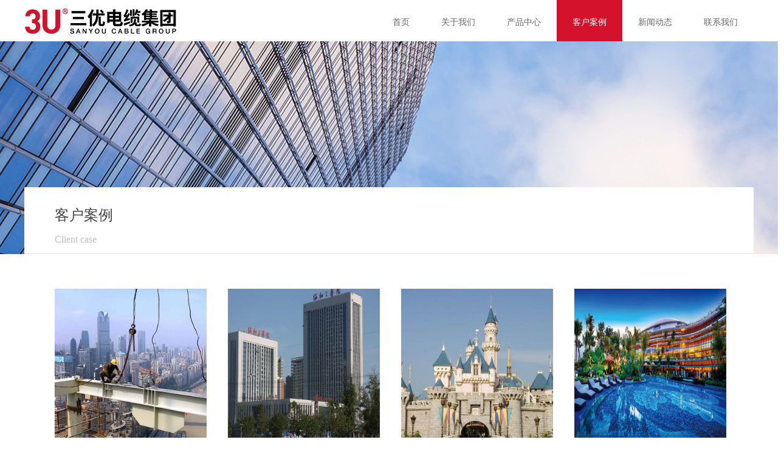

--- FILE ---
content_type: text/html; charset=utf-8
request_url: http://3u-cable.com/index.php?m=content&c=index&a=lists&catid=8
body_size: 3368
content:
<!DOCTYPE html>
<html>
<head>

    <meta charset="utf-8">
    <meta http-equiv="X-UA-Compatible" content="IE=edge,chrome=1">
    <title>客户案例 - 三优电缆有限公司官网</title>
    <meta name="keywords" content="三优电缆有限公司官网">
    <meta name="description" content="三优电缆有限公司官网">
    <meta content="yes" name="apple-mobile-web-app-capable" />
    <meta content="black" name="apple-mobile-web-app-status-bar-style" />
    <meta content="telephone=no" name="format-detection" />
    <meta http-equiv="Content-Security-Policy" content="upgrade-insecure-requests"/>
    
    <link rel="stylesheet" type="text/css" href="/public/css/lib.css">
    <link rel="stylesheet" type="text/css"  href="/public/css/style.css">
    <link rel="stylesheet" type="text/css" href="/public/css/editorPageStyle.css">
    <link rel="stylesheet" type="text/css"  href="/public/css/15953.css">
    <script type="text/javascript" src="/public/js/jquery-1.11.3.min.js"></script>
    <!-- <script>$(function(){if(!$("#mindex").length){$('body').addClass('sscreen')}})</script>     -->
    <script type="text/javascript" src="/public/js/org.min.js" data-main="indexMain"></script>
    <!--<script type="text/javascript" src="js/form.min.js"></script>
    <script type="text/javascript" src="js/plugs.js"></script>-->
    <!--<script>
            if (window.location.origin.indexOf('uemo.net') != -1) {
                document.domain = "uemo.net"; 
            }
    </script>-->
    <!--<script type="text/javascript" src="js/15953.js"></script>-->
</head>





<body class="agent-pc agent_pc longPage bodylist bodyservice cn" data-uid="15953">



 

    <div class="bodyMask"></div>
    <div id="mindex" data-options-ease="Expo.easeInOut" data-options-speed="1" data-options-sscreen="0"></div>



    <div id="header" class="index_nav">



        <div class="content">



            <a href="http://www.3u-cable.com/" id="logo"><img src="/public/images/logo.jpg" height="43" /></a>



            <ul id="nav">

				                <li class="navitem"><a class="nav-a " href="http://3u-cable.com/"><span  data-title="首页">首页</span></a></li>
								                <li class="navitem"><a class="nav-a " href="http://www.3u-cable.com/index.php?m=content&c=index&a=lists&catid=6" ><span data-title="关于我们">关于我们</span>
                <!-- <i class="fa fa-angle-down"></i> --></a>
                    <ul class="subnav">
                                                                                            </ul>
                </li>
                                				                <li class="navitem"><a class="nav-a " href="http://www.3u-cable.com/index.php?m=content&c=index&a=lists&catid=7" ><span data-title="产品中心">产品中心</span>
                <!-- <i class="fa fa-angle-down"></i> --></a>
                    <ul class="subnav">
                                                                        <li><a href="http://www.3u-cable.com/index.php?m=content&c=index&a=lists&catid=11"><span data-title="http://www.3u-cable.com/index.php?m=content&c=index&a=lists&catid=11">分类1</span><i class="fa fa-angle-right"></i></a></li>
                                                <li><a href="http://www.3u-cable.com/index.php?m=content&c=index&a=lists&catid=12"><span data-title="http://www.3u-cable.com/index.php?m=content&c=index&a=lists&catid=12">分类2</span><i class="fa fa-angle-right"></i></a></li>
                                                                    </ul>
                </li>
                                				                <li class="navitem"><a class="nav-a active" href="http://www.3u-cable.com/index.php?m=content&c=index&a=lists&catid=8"><span data-title="客户案例">客户案例</span></a></li>
                                				                <li class="navitem"><a class="nav-a " href="http://www.3u-cable.com/index.php?m=content&c=index&a=lists&catid=9" ><span data-title="新闻动态">新闻动态</span>
                <!-- <i class="fa fa-angle-down"></i> --></a>
                    <ul class="subnav">
                                                                        <li><a href="http://www.3u-cable.com/index.php?m=content&c=index&a=lists&catid=15"><span data-title="http://www.3u-cable.com/index.php?m=content&c=index&a=lists&catid=15">公司动态</span><i class="fa fa-angle-right"></i></a></li>
                                                <li><a href="http://www.3u-cable.com/index.php?m=content&c=index&a=lists&catid=16"><span data-title="http://www.3u-cable.com/index.php?m=content&c=index&a=lists&catid=16">行业动态</span><i class="fa fa-angle-right"></i></a></li>
                                                                    </ul>
                </li>
                                				                <li class="navitem"><a class="nav-a " href="http://www.3u-cable.com/index.php?m=content&c=index&a=lists&catid=10"><span data-title="联系我们">联系我们</span></a></li>
                                                
            </ul>
            <div class="clear"></div>
        </div>
        <a id="headSHBtn" href="javascript:;"><i class="fa fa-bars"></i></a>
    </div>







    <div id="sitecontent">

<div class="npagePage Pageservice">  


<div id="banner">
    <div style="background-image:url(http://3u-cable.com/uploadfile/2022/0901/20220901042543963.jpg);"></div>
  </div>




    <div class="content">

		<div class="header">
			<p class="title">客户案例</p>
			<p class="subtitle">Client case</p>
		</div>


        <div id="servicelist">
      <ul class="wrap">


			<li class="serviceitem">
		<a href="http://www.3u-cable.com/index.php?m=content&c=index&a=show&catid=8&id=45">
			<p class="service_img"><img src="/uploadfile/2022/0903/20220903090910264.jpg" style="width:100%;height:250px;" /></p>
			<div class="service_info">
				<p class="title">中国建设集团</p>
				<!-- <p class="subtitle hide"></p> -->
				<!-- <p class="description">...</p> -->
			</div>
		</a>
		<!-- <a href="http://www.3u-cable.com/index.php?m=content&c=index&a=show&catid=8&id=45" class="details">more<i class="fa fa-angle-right"></i></a> -->
	</li>
		<li class="serviceitem">
		<a href="http://www.3u-cable.com/index.php?m=content&c=index&a=show&catid=8&id=44">
			<p class="service_img"><img src="/uploadfile/2022/0903/20220903090848666.jpg" style="width:100%;height:250px;" /></p>
			<div class="service_info">
				<p class="title">协和医院</p>
				<!-- <p class="subtitle hide"></p> -->
				<!-- <p class="description">...</p> -->
			</div>
		</a>
		<!-- <a href="http://www.3u-cable.com/index.php?m=content&c=index&a=show&catid=8&id=44" class="details">more<i class="fa fa-angle-right"></i></a> -->
	</li>
		<li class="serviceitem">
		<a href="http://www.3u-cable.com/index.php?m=content&c=index&a=show&catid=8&id=43">
			<p class="service_img"><img src="/uploadfile/2022/0903/20220903090826296.jpg" style="width:100%;height:250px;" /></p>
			<div class="service_info">
				<p class="title">香港迪士尼</p>
				<!-- <p class="subtitle hide"></p> -->
				<!-- <p class="description">...</p> -->
			</div>
		</a>
		<!-- <a href="http://www.3u-cable.com/index.php?m=content&c=index&a=show&catid=8&id=43" class="details">more<i class="fa fa-angle-right"></i></a> -->
	</li>
		<li class="serviceitem">
		<a href="http://www.3u-cable.com/index.php?m=content&c=index&a=show&catid=8&id=42">
			<p class="service_img"><img src="/uploadfile/2022/0903/20220903090802993.jpg" style="width:100%;height:250px;" /></p>
			<div class="service_info">
				<p class="title">香港碧桂园</p>
				<!-- <p class="subtitle hide"></p> -->
				<!-- <p class="description">...</p> -->
			</div>
		</a>
		<!-- <a href="http://www.3u-cable.com/index.php?m=content&c=index&a=show&catid=8&id=42" class="details">more<i class="fa fa-angle-right"></i></a> -->
	</li>
		<li class="serviceitem">
		<a href="http://www.3u-cable.com/index.php?m=content&c=index&a=show&catid=8&id=41">
			<p class="service_img"><img src="/uploadfile/2022/0903/20220903090739996.jpg" style="width:100%;height:250px;" /></p>
			<div class="service_info">
				<p class="title">万达集团</p>
				<!-- <p class="subtitle hide"></p> -->
				<!-- <p class="description">...</p> -->
			</div>
		</a>
		<!-- <a href="http://www.3u-cable.com/index.php?m=content&c=index&a=show&catid=8&id=41" class="details">more<i class="fa fa-angle-right"></i></a> -->
	</li>
		<li class="serviceitem">
		<a href="http://www.3u-cable.com/index.php?m=content&c=index&a=show&catid=8&id=40">
			<p class="service_img"><img src="/uploadfile/2022/0903/20220903090604203.jpg" style="width:100%;height:250px;" /></p>
			<div class="service_info">
				<p class="title">深圳高铁站</p>
				<!-- <p class="subtitle hide"></p> -->
				<!-- <p class="description">...</p> -->
			</div>
		</a>
		<!-- <a href="http://www.3u-cable.com/index.php?m=content&c=index&a=show&catid=8&id=40" class="details">more<i class="fa fa-angle-right"></i></a> -->
	</li>
		<li class="serviceitem">
		<a href="http://www.3u-cable.com/index.php?m=content&c=index&a=show&catid=8&id=39">
			<p class="service_img"><img src="/uploadfile/2022/0903/20220903090536942.jpg" style="width:100%;height:250px;" /></p>
			<div class="service_info">
				<p class="title">深圳地铁</p>
				<!-- <p class="subtitle hide"></p> -->
				<!-- <p class="description">...</p> -->
			</div>
		</a>
		<!-- <a href="http://www.3u-cable.com/index.php?m=content&c=index&a=show&catid=8&id=39" class="details">more<i class="fa fa-angle-right"></i></a> -->
	</li>
		<li class="serviceitem">
		<a href="http://www.3u-cable.com/index.php?m=content&c=index&a=show&catid=8&id=38">
			<p class="service_img"><img src="/uploadfile/2022/0903/20220903090348297.jpg" style="width:100%;height:250px;" /></p>
			<div class="service_info">
				<p class="title">厦门大学</p>
				<!-- <p class="subtitle hide"></p> -->
				<!-- <p class="description">...</p> -->
			</div>
		</a>
		<!-- <a href="http://www.3u-cable.com/index.php?m=content&c=index&a=show&catid=8&id=38" class="details">more<i class="fa fa-angle-right"></i></a> -->
	</li>
		

              </ul>
      <div class="clear"></div>
    </div>
    <div class="clear"></div>
    <div id="pages"><a class="a1">20条</a> <a href="index.php?m=content&c=index&a=lists&catid=8" class="a1">上一页</a> <span>1</span> <a href="index.php?m=content&c=index&a=lists&catid=8&page=2">2</a> <a href="index.php?m=content&c=index&a=lists&catid=8&page=3">3</a> <a href="index.php?m=content&c=index&a=lists&catid=8&page=2" class="a1">下一页</a></div>
  </div>
</div>
</div>





<div class="page_contect_editor">
    <div id="page_body_editor-wrapper" data-type="" class="page_body_editor-wrapper">
    
    <div id="tFqWhjxQbAxhdEWO" data-key="" data-window_width="true" data-limit_width="true" data-stick-parent="" class="layout_group" style="background-color: rgb(240, 240, 240);">
    <!----><!----><!---->
    
    <section class="layout_limit_wrapper"><section class="layout_container"><section class="layout_body"><section id="WeBwMNELipSgJIAb" data-type-detail="custom" data-justify_center="left" data-align_center="top" class="layout"><div class="layout-margin_placeholder_top" style="padding-top: 80px;"></div>
    
    <section data-animate="1" data-key="" data-col="50_25_25" data-stick-parent="" class="row" style="width: 100%;">
    
    <section id="jkRxWPVkXJVStlgH" class="col editor_wrapper col-50" style="border-radius: 0px; background-color: rgba(255, 255, 255, 0); padding: 0px;"><!---->
    <section class="editor ck-content">
    <p><span class="text-20" style="font-size:20px;"><span style="color:hsl(0,0%,0%);">三优电缆有限公司</span></span></p>
    <p>&nbsp;</p>
    <p><span style="color:hsl(0,0%,60%);">地址：广东省东莞市松山湖园区科技十路5号七栋2单元102室</span></p>
    <p><span style="color:hsl(0,0%,60%);">全国服务电话:400-0769-588   0701-3380888</span></p>
    <!--<p><span style="color:hsl(0,0%,60%);">运营部联系热线：18122914113</span></p>-->
    <p>&nbsp;</p>
    
    
                                    
                                    <p>&nbsp;</p>
                                    </section>
                                    <!----><!---->
                                    </section>
                                    
                                    <span class="col_space" style="width: 50px;"></span>
                                    <section id="GAlLCgkiCUwnAVYZ" class="col editor_wrapper col-25" style="border-radius: 0px; background-color: rgba(255, 255, 255, 0); padding: 0px;"><!---->

<section class="editor ck-content">
<p><span class="text-16" style="font-size:16px;"><span style="color:hsl(0,0%,60%);">优质服务</span></span></p>
<p>&nbsp;</p>
<p><a class="normal_link" href="http://www.3u-cable.com/index.php?m=content&c=index&a=lists&catid=6" ><span style="line-height:2.5;"><span style="color:hsl(0,0%,30%);">关于我们</span></span></a></p>
<p><a class="normal_link" href="http://www.3u-cable.com/index.php?m=content&c=index&a=lists&catid=9"><span style="line-height:2.5;"><span style="color:hsl(0,0%,30%);">新闻动态</span></span></a></p>
<p><a class="normal_link" href="http://www.3u-cable.com/index.php?m=content&c=index&a=lists&catid=10"><span style="line-height:2.5;"><span style="color:hsl(0,0%,30%);">联系我们</span></span></a></p>
</section>


                                    <!----><!----></section>
                                    
                                    <span class="col_space" style="width: 50px;"></span>
                                    <section id="CmyeLhGNusQbkWwv" class="col editor_wrapper col-25" style="border-radius: 0px; background-color: rgba(255, 255, 255, 0); padding: 0px;"><!---->

<section class="editor ck-content">
<p><span class="text-16" style="font-size:16px;"><span style="color:hsl(0,0%,60%);">服务范围</span></span></p>
<p>&nbsp;</p>
<p><a class="normal_link" href="http://www.3u-cable.com/index.php?m=content&c=index&a=lists&catid=7"><span style="line-height:2.5;"><span style="color:hsl(0,0%,30%);">产品与服务</span></span></a></p>
<p><a class="normal_link" href="http://www.3u-cable.com/index.php?m=content&c=index&a=lists&catid=8"><span style="line-height:2.5;"><span style="color:hsl(0,0%,30%);">客户案例</span></span></a></p>
</section>

                                    <!----><!----></section>
                                    
                                    <!----><!----></section>
                                    
                                    
                                    <div class="layout-margin_placeholder_bottom" style="padding-top: 50px;"></div></section>
                                    
                                    
                                    <section id="JsKoARXDwXWxbhjr" data-type-detail="custom" data-justify_center="left" data-align_center="top" class="layout">
                                    <div class="layout-margin_placeholder_top" style="padding-top: 0px;"></div>
                                    <section data-animate="1" data-key="" data-col="100" data-stick-parent="" class="row" style="width: 100%;">
                                    <section id="RIHmJMJqUCNrinET" class="col editor_wrapper col-100" style="border-radius: 0px; background-color: rgba(255, 255, 255, 0); padding: 0px;"><!---->
                                    <section class="editor ck-content">
                                    
                                    <p>友情链接 ：<span style="color:hsl(0,0%,60%);"> </span>


                                                                                                            <a class="normal_link" href="http://www.2winners.cn" target="_blank"><span style="color:hsl(0,0%,60%);">和赢科技</span></a>
                                    <span style="color:hsl(0,0%,90%);"> &nbsp;| &nbsp;</span>
                                                                        <a class="normal_link" href="http://www.baidu.com" target="_blank"><span style="color:hsl(0,0%,60%);">百度</span></a>
                                    <span style="color:hsl(0,0%,90%);"> &nbsp;| &nbsp;</span>
                                                                        

                                    </p>
                                    
                                    </section>
                                    <!----><!----></section><!----><!----></section>
                                    <div class="layout-margin_placeholder_bottom" style="padding-top: 50px;"></div>
                                    </section>
                                    
                                    
                                    
                                    </section></section>
                                    
                                    </section></div></div>
</div>





<div id="footer"> 
    <div style="width:1170px;height:20px;margin:0 auto;text-align:left">三优电缆有限公司&nbsp;&nbsp;&nbsp;版权所有&nbsp;&nbsp;<a style="width:180px;color:#000" href="https://beian.miit.gov.cn">粤ICP备2022149487号</a></div>
    <!--<p>三优电缆有限公司&nbsp;&nbsp;&nbsp;版权所有</p>-->
</div>





 

<!-- <div class="hide">


<script src="//resources.jsmo.xin/templates/upload/15953/15953.js" type="text/javascript"></script>

<script src="//resources.jsmo.xin/templates/upload/copyright04.js" type="text/javascript"></script>

<script src="//resources.jsmo.xin/templates/upload/mvideo04.js" type="text/javascript"></script>


</div>-->
<!--
<link href="css/index.css" rel="stylesheet">
<script type="text/javascript" src="https://res.wx.qq.com/open/js/jweixin-1.4.0.js?rand=8342"></script>
<script type="text/javascript" src="https://js.cdn.aliyun.dcloud.net.cn/dev/uni-app/uni.webview.1.5.2.js?rand=47247"></script> -->
<script type="text/javascript" src="/public/js/index.js"></script>
</body>
</html>



--- FILE ---
content_type: text/css
request_url: https://3u-cable.com/public/css/style.css
body_size: 14042
content:
@charset "utf-8";

@font-face {
    font-family: "mofont";
    src: url("fonts/iconfont.eot?t=1523436271711");
    /* IE9*/
    src: url("fonts/iconfont.eot?t=1523436271711#iefix")
            format("embedded-opentype"),
        /* IE6-IE8 */ url("fonts/iconfont.ttf?t=1523436271711")
            format("truetype"),
        /* chrome, firefox, opera, Safari, Android, iOS 4.2+*/
            url("fonts/iconfont.svg?t=1523436271711#mofont") format("svg");
    /* iOS 4.1- */
}

@font-face {
    font-family: "HELVETICANEUELTPRO-THEX";
    src: url("fonts/HELVETICANEUELTPRO-THEX.OTF");
    font-weight: normal;
    font-style: normal;
}

@font-face {
    font-family: "CORMORANTGARAMOND-MEDIUM";
    src: url("fonts/CORMORANTGARAMOND-MEDIUM.TTF");
    font-weight: normal;
    font-style: normal;
}

@font-face {
    font-family: "KAUSHANSCRIPT-REGULAR";
    src: url("fonts/KAUSHANSCRIPT-REGULAR.TTF");
    font-weight: normal;
    font-style: normal;
}

@font-face {
    font-family: "HelveNueThin";
    src: url("fonts/HelveNueThin.TTF");
    font-weight: normal;
    font-style: normal;
}

@font-face {
    font-family: "GOTHAM-BLACK";
    src: url("fonts/GOTHAM-BLACK.OTF");
    font-weight: normal;
    font-style: normal;
}

@font-face {
    font-family: "HelveticaNeueThn";
    src: url("fonts/HelveticaNeueThn.TTF");
    font-weight: normal;
    font-style: normal;
}

@font-face {
    font-family: "LANEUP";
    src: url("fonts/LANEUP.TTF");
    font-weight: normal;
    font-style: normal;
}

@font-face {
    font-family: "AVGARDD";
    src: url("fonts/AVGARDD.TTF");
    font-weight: normal;
    font-style: normal;
}

@font-face {
    font-family: "GOTHAMRND-BOOK";
    src: url("fonts/GOTHAMRND-BOOK.OTF");
    font-weight: normal;
    font-style: normal;
}

@font-face {
    font-family: "Didot";
    src: url("fonts/Didot.ttf");
    font-weight: normal;
    font-style: normal;
}

* {
    padding: 0;
    margin: 0;
}

ul li {
    list-style: none;
}

a {
    text-decoration: none;
    outline: none;
}

img {
    border: none;
    float: left;
}

input {
    border: none;
    background: none;
}

input,
textarea {
    font-family: Arial, "微软雅黑";
    outline: 0;
    font-size: 14px;
    -webkit-appearance: none;
}

.clear {
    clear: both;
}

.fl {
    float: left;
}

.fr {
    float: right;
}

.ellipsis {
    text-overflow: ellipsis;
    overflow: hidden;
    white-space: nowrap;
    display: block;
}

.yy_tag_I {
    margin: 0 5px;
}

html,
body {
    font: 12px Arial, "微软雅黑";
    color: #929292;
    width: 100%;
    height: 100%;
    background: #fff;
}

.fw {
    margin: 0 auto;
    width: 1180px;
}

body {
    overflow-x: hidden;
    min-width: 1200px;
}

.bx-wrapper {
    margin: 0 auto;
}

.bx-wrapper .bx-pager.bx-default-pager a:hover,
.bx-wrapper .bx-pager.bx-default-pager a.active,
.bx-wrapper .bx-pager.bx-default-pager a:focus {
    background-color: #999;
    border: 1px solid #999;
}

#pageWrapper {
}

#header {
    width: 100%;
    height: auto;
    position: fixed;
    padding-top: 20px;
    font-size: 14px;
    transition: all ease 0.3s;
    z-index: 99;
    transition-property: padding, background;
}

.nobanner #header {
    background: rgba(255, 255, 255, 0.9);
}

#header .content {
    padding: 0 40px;
}

#header.mini {
    background-color: rgba(0, 0, 0, 0.51);
    padding-top: 10px;
}

#header.mini ul li.navitem {
    padding-bottom: 0;
}

#header #logo {
    width: auto;
    height: 40px;
    display: block;
    float: left;
    margin-right: 50px;
}

#header ul#nav {
}

#header ul li.navitem {
    padding: 0 20px 10px 20px;
    width: auto;
    height: 50px;
    line-height: 40px;
    float: left;
    position: relative;
}

#header ul li.navitem ul.subnav {
    transition: all 0.3s ease-out 0s;
    position: absolute;
    width: 210px;
    border-top: #838383 3px solid;
    opacity: 0;
    visibility: hidden;
    transform: translate3d(0px, 10px, 0px);
    -moz-transform: translate3d(0px, 10px, 0px);
    -webkit-transform: translate3d(0px, 10px, 0px);
}

#header ul li.navitem:hover ul.subnav {
    opacity: 1;
    visibility: visible;
    transform: translate3d(0px, 0px, 0px);
    -moz-transform: translate3d(0px, 0px, 0px);
    -webkit-transform: translate3d(0px, 0px, 0px);
}

#header ul li.navitem a {
    color: #fff;
    transition: none ease-out 0.3s;
    transition-property: color, background, text-indent, opacity;
}

#header ul li.navitem a.active,
#header ul li.navitem:hover a {
    color: #838383;
}

#header ul li.navitem ul.subnav li {
    border-bottom: #2e2f29 1px solid;
}

#header ul li.navitem ul.subnav li a {
    padding: 14px 30px;
    width: 150px;
    height: 20px;
    line-height: 20px;
    background: rgba(0, 0, 0, 0.7);
    display: block;
    color: #bbb9b9;
    font-size: 12px;
}

#header ul li.navitem ul.subnav li a i {
    float: right;
    margin-top: 5px;
    transition: all ease-out 0.2s;
    opacity: 0;
}

#header ul li.navitem ul.subnav li a:hover {
    text-indent: 10px;
    background: rgba(0, 0, 0, 1);
    color: #fff;
}

#header ul li.navitem ul.subnav li a:hover i {
    opacity: 1;
}

#sitecontent {
    height: auto;
    min-height: 1000px;
}

#indexPage #mslider {
    height: 100%;
    width: 100%;
    position: relative;
    overflow: hidden;
}

#indexPage #mslider .bx-wrapper {
    position: fixed;
    width: 100%;
}

#indexPage #mslider .bx-wrapper .bx-pager {
    bottom: 50px;
}

#indexPage #mslider ul li {
    width: 100%;
    height: 100%;
    display: block;
    background-position: center;
    background-repeat: no-repeat;
    background-size: cover;
}

#indexPage #mslider ul li a {
    display: table;
    width: 100%;
    height: 100%;
    display: table;
}

#indexPage #mslider ul li div {
    display: table-cell;
    text-align: center;
    vertical-align: middle;
    color: transparent;
}

#indexPage #mslider ul li p {
    color: #fff;
    text-align: center;
}

#indexPage #mslider ul li p.title {
    font-size: 60px;
    line-height: 70px;
    height: 70px;
    transition-delay: 0;
}

#indexPage #mslider ul li p.subtitle {
    font-size: 16px;
    height: 20px;
    transition-delay: 0.2s;
}

#indexPage #mslider.sliderArrow {
    display: none;
}

#indexPage #mslider ul li a i {
    text-indent: 20px;
    font-size: 24px;
}

#indexPage #mslider ul li p {
    transform: translateY(25px);
    transition: all ease-out 0.3s;
    -webkit-transition: all ease-out 0.3s;
    opacity: 0;
}

#indexPage #mslider ul li.active p {
    transform: translateY(0px);
    opacity: 1;
}

#indexPage #mproject .bgmask,
#indexPage #mnews .bgmask,
#indexPage #mservice .bgmask,
#indexPage #mpage .bgmask {
}

#indexPage .module {
    background-repeat: no-repeat;
    background-position: center;
    background-size: cover;
    position: relative;
    z-index: 2;
    height: 100%;
}

#indexPage .module:last-child {
    border: none;
}

#indexPage .module .bgmask {
    background-color: rgba(0, 0, 0, 0.7);
    position: absolute;
    left: 0;
    top: 0;
    width: 100%;
    height: 100%;
    display: none;
}

#indexPage .module.bgShow {
    background-attachment: fixed;
}

#indexPage .module.bgShow .bgmask {
    display: block;
}

#indexPage .module .content {
    position: absolute;
    top: 50%;
    width: 100%;
}

#indexPage #mservice {
    background-color: #fff;
}

#indexPage #mservice .content {
    margin-top: -238px;
    height: 516px;
}

.content .header {
    padding-bottom: 50px;
    padding-top: 80px;
}

#indexPage .content .header {
    padding-top: 0;
}

.content .header p {
    text-align: center;
}

.content .header p.title {
    color: #444;
    font-size: 26px;
}

.content .header p.subtitle {
    color: #c1c1c1;
    font-size: 16px;
}

#indexPage .slider_control {
    display: block;
    font-size: 36px;
}

#indexPage .slider_control i {
    color: #a1a1a1;
}

#indexPage .slider_control.fr {
    text-align: right;
}

#indexPage #mservice .wrapper {
    width: 100%;
}

#indexPage #mservice .wrapper .bx-wrapper .bx-pager {
    display: none;
}

#indexPage #mservice .wrapper .bx-wrapper .bx-next {
    right: -80px;
}

#indexPage #mservice .wrapper .bx-wrapper .bx-prev {
    left: -80px;
}

#indexPage #servicelist .serviceitem {
    margin: 0;
}

#servicelist {
    width: 1126px;
    margin: 0 auto;
}

#servicelist .wrap {
    margin-right: -50px;
}

#servicelist .serviceitem {
    width: 342px;
    height: 335px;
    float: left;
    margin-bottom: 50px;
    margin-right: 50px;
}

#servicelist .serviceitem a {
    display: block;
    width: 100%;
    height: 100%;
}

#servicelist .serviceitem a img {
    float: none;
    width: 342px;
    height: auto;
    margin: 0 auto;
}

#servicelist .serviceitem div {
    text-align: center;
    margin-top: 15px;
}

#servicelist .serviceitem div p.title {
    color: #595959;
    font-size: 16px;
    height: 40px;
    line-height: 40px;
    transition: all ease-out 0.2s;
}

#servicelist .serviceitem div div.description,
#servicelist .serviceitem div p.description {
    color: #848484;
    font-size: 13px;
    line-height: 24px;
    height: 50px;
    overflow: hidden;
    width: 100%;
}

#servicelist .serviceitem:hover .title {
    color: #838383;
}

#indexPage #mservice .slider_control {
    color: #898989;
}

#indexPage #mservice .slider_control:hover {
    color: #141414;
}

#indexPage #mproject {
}

#indexPage #mproject .content {
    margin-top: -15%;
}

#indexPage #mproject .content .wrapper {
    width: 100%;
    margin: 0;
}

#projectlist .projectitem {
    width: 24%;
    height: auto;
    margin-right: 1%;
    margin-bottom: 1%;
    float: left;
    position: relative;
    background: #000;
}

#indexPage #projectlist .projectitem {
    margin: 0;
}

#indexPage #mproject .bx-wrapper .bx-pager {
    bottom: -40px;
}

#indexPage #mproject .bx-wrapper .bx-controls-direction {
    display: none;
}

#indexPage #mproject a.more {
    margin-top: 80px;
}

#projectlist .projectitem a {
    display: block;
    overflow: hidden;
}

#projectlist .projectitem a img {
    float: none;
    width: 100%;
    height: auto;
    transition: all 0.6s cubic-bezier(0.215, 0.61, 0.355, 1) 0s;
}

#projectlist .projectitem a:hover img {
    transform: scale(1.2, 1.2);
}

#projectlist .projectitem a .project_info {
    width: 100%;
    height: 100%;
    background: rgba(0, 0, 0, 0);
    position: absolute;
    left: 0;
    top: 0;
    transition: all ease-out 0.3s;
}

#projectlist .projectitem a:hover .project_info {
    background: rgba(0, 0, 0, 0.7);
}

#projectlist .projectitem a .project_info p {
    text-align: center;
    color: #fff;
    padding: 0 20px;
}

#projectlist .projectitem a .project_info div {
    position: relative;
    top: 50%;
    margin-top: -15px;
}

#projectlist .projectitem a .project_info p.title {
    margin-top: 10px;
    color: rgba(0, 0, 0, 0);
    font-size: 16px;
    transition: all ease-out 0.3s;
}

#projectlist .projectitem a:hover .project_info p.title {
    margin-top: 0px;
    color: #fff;
    font-size: 16px;
}

#projectlist .projectitem a .project_info p.subtitle {
    margin-top: 16px;
    color: rgba(0, 0, 0, 0);
    font-size: 12px;
    transition: all ease-out 0.3s;
}

#projectlist .projectitem a:hover .project_info p.subtitle {
    margin-top: 0px;
    color: #b7b7b7;
}

#projectmore {
    width: 100%;
    height: 150px;
    line-height: 150px;
    text-align: center;
    font-size: 20px;
    color: #fff;
    display: block;
    background: #343434;
    transition: all ease-out 0.3s;
    text-indent: 0px;
    position: relative;
    z-index: 1;
}

#projectmore:hover {
    width: 100%;
    height: 150px;
    line-height: 150px;
    text-align: center;
    font-size: 20px;
    color: #fff;
    display: block;
    background: #838383;
    text-indent: -50px;
}

.module-content .description {
    width: 720px;
    text-align: center;
    margin: 0 auto;
    font-size: 13px;
    color: #848484;
    line-height: 24px;
    overflow: hidden;
}

#indexPage a.more,
#indexPage a.details,
#sitecontent .npagePage a.details {
    border: #dfdfdf 1px solid;
    background: rgba(255, 255, 255, 0);
    width: 360px;
    height: 58px;
    display: block;
    margin: 40px auto 50px;
    line-height: 58px;
    font-size: 20px;
    color: #838383;
    text-indent: 150px;
    border-radius: 30px;
    transition: all ease-out 0.3s;
}

#indexPage a.details,
#sitecontent .npagePage a.details {
    display: none;
}

#indexPage a.more:hover,
#indexPage a.details:hover,
#sitecontent .npagePage a.details:hover {
    border-color: #b6b6b6;
    text-indent: 130px;
}

#indexPage a.more i,
#indexPage a.details i,
#sitecontent .npagePage a.details i {
    text-indent: -10px;
    font-size: 24px;
    color: rgba(255, 255, 255, 0);
    transition: all ease-out 0.3s;
}

#indexPage a.more:hover i,
#indexPage a.details:hover i,
#sitecontent .npagePage a.details:hover i {
    text-indent: 18px;
    color: #707070;
}

#indexPage #mpage {
    background-color: #ffffff;
}

#indexPage #mpage .content {
    height: 592px;
    margin-top: -230px;
}

#indexPage #mpage .wrapper {
    width: 100%;
    height: 100%;
    overflow: hidden;
    margin: 0 auto;
}

#indexPage #mpage .wrapper li {
    width: 100%;
    height: auto;
}

#indexPage #mpage .wrapper li .fimg {
    background-repeat: no-repeat;
    background-position: top center;
    width: 100%;
    height: 466px;
}

#indexPage #mteam {
}

#indexPage #mteam .content {
    margin-top: -180px;
}

#indexPage #mteam .content > .header {
    display: none;
}

#indexPage #mteam .header {
    padding-bottom: 0;
}

#indexPage #mteam .header img {
    float: none;
    display: block;
    margin: 10px auto 24px auto;
    border-radius: 90px;
}

#indexPage #mteam .summary p {
    text-align: center;
}

#indexPage #mteam .summary p.title {
    color: #fff;
    font-size: 24px;
}

#indexPage #mteam .summary p.title a {
    color: #474747;
}

#indexPage #mteam .summary p.subtitle {
    overflow: hidden;
    white-space: nowrap;
    text-overflow: ellipsis;
    color: #a5a5a5;
    font-size: 12px;
    margin-bottom: 30px;
}

#indexPage #mteam .description {
    color: #bebebe;
}

#indexPage #mteam .bx-pager {
    display: none;
}

#indexPage #mnews {
    background-color: #f8f8f8;
}

#indexPage #mnews .content {
    height: calc(100% - 60px);
    margin-top: 60px;
    top: 0;
}

#indexPage #mnews .content .header {
    display: none;
}

#newslist,
#newslist .wrapper,
#indexPage #mnews .content_list {
    height: 100%;
    width: 100%;
}

#newslist {
    margin: 0 auto;
}

#indexPage #mnews .bx-controls {
    display: none;
}

#newslist .newstitem {
    width: 100%;
    height: 33.3%;
}

#newslist .newstitem a.newscontent {
    height: 100%;
    display: block;
    text-align: center;
    position: relative;
}

#newslist .news_wrapper {
    width: 37.5%;
    height: 100%;
    background: #fff;
    z-index: 1;
    transition: all 0.25s ease 0s;
}

#newslist .news_wrapper::before {
    content: "";
    display: inline-block;
    height: auto;
    vertical-align: middle;
}

#newslist .newsbody {
    display: inline-block;
    max-width: 99%;
    vertical-align: middle;
    width: 330px;
}

#newslist .newsbody .date {
    color: #999;
    font-size: 12px;
    margin-bottom: 10px;
}

#newslist .newsbody .title {
    font-size: 30px;
    color: #333;
    line-height: 40px;
}

#newslist .separator::before {
    right: 13px;
}

#newslist .separator::before,
#newslist .separator::after {
    background-color: #c3c3c3;
    content: "";
    height: 1px;
    position: absolute;
    top: 50%;
    width: 45px;
}

#newslist .separator::after {
    left: 13px;
}

#newslist .separator {
    background: #000 none repeat scroll 0 0;
    border-radius: 3px;
    color: transparent;
    font: 0px/0;
    height: 6px;
    margin: 15px auto 20px;
    position: relative;
    text-decoration: none;
    width: 6px;
}

#newslist .newsbody .description {
    width: 100%;
    height: auto;
    line-height: 22px;
    font-size: 13px;
    color: #6a6a6a;
    margin-top: 10px;
}

#newslist .newstitem .newsimg {
    width: 62.5%;
    height: 100%;
    background-position: center;
    background-size: cover;
}

#newslist .newstitem .newsimg,
#newslist .newstitem .news_wrapper {
    bottom: 0;
    left: 0;
    position: absolute;
    right: 0;
    top: 0;
}

#newslist .newstitem.left .news_wrapper {
    left: auto;
}

#newslist .newstitem.right .news_wrapper {
    right: auto;
}

#newslist .newstitem.right a.newscontent .newsimg {
    left: auto;
}

#newslist .newstitem.left a.newscontent {
    padding-left: 62.5%;
}

#newslist .newstitem.right a.newscontent {
    padding-right: 62.5%;
}

#newslist .newstitem.left a.newscontent:hover {
    padding-left: 60%;
}

#newslist .newstitem a.newscontent:hover .news_wrapper {
    width: 40%;
    bbackground-color: #e5e5e5;
    transition-duration: 0.5s;
}

#newslist .newstitem.right a.newscontent:hover {
    padding-right: 60%;
}

#indexPage #mpartner {
    background-color: #fff;
}

#indexPage #mpartner .content {
    height: 480px;
    margin-top: -240px;
}

#indexPage #mpartner .module-content {
    width: 980px;
}

#indexPage #mpartner .wrapper {
    width: 980px;
    height: 376px;
}

#indexPage #mpartner .bx-wrapper .bx-controls-direction {
    display: none;
}

#indexPage #mpartner .wrapper ul li {
    width: 980px;
    height: 360px;
}

#indexPage #mpartner .wrapper ul li a {
    width: 225px;
    height: 168px;
    overflow: hidden;
    float: left;
    margin-right: 20px;
    margin-bottom: 20px;
}

#indexPage #mpartner .wrapper ul li a img {
    width: 100%;
    height: 100%;
}

#indexPage #mpartner .bx-wrapper .bx-pager {
    bottom: -40px;
}

#indexPage #mcontact {
    background-color: #303030;
}

#indexPage #mcontact .content {
    height: 425px;
    margin-top: -212px;
}

#indexPage #mcontact .content .fw {
    width: 940px;
}

#indexPage #mcontact .header p.title {
    color: #fff;
}

#indexPage #mcontact .header p.subtitle {
    color: #c1c1c1;
}

#contactinfo {
    width: 540px;
}

#contactinfo h3 {
    font-size: 16px;
    color: #fff;
    line-height: 24px;
    margin-bottom: 25px;
    font-weight: 100;
}

#contactinfo p {
    line-height: 24px;
    font-size: 13px;
    color: #989898;
    height: 24px;
    width: 100%;
}

#contactinfo > a {
    color: #989898;
    text-decoration: underline;
}

#contactinfo div {
    margin-top: 24px;
}

#contactinfo div a {
    color: #fff;
    width: 30px;
    height: 30px;
    display: block;
    font-size: 16px;
    background-color: #2e2f2f;
    margin-right: 10px;
    text-align: center;
    border-radius: 15px;
    transition: all 0.6s cubic-bezier(0.215, 0.61, 0.355, 1) 0s;
}

#contactinfo div a i {
    margin-top: 7px;
    font-size: 16px;
}

#contactform p .inputtxt {
    width: 320px;
    height: 20px;
    line-height: 20px;
    padding: 10px 20px;
    color: #bcbcbc;
    background-color: #000;
    border: #3f3f3f 1px solid;
    margin-bottom: 10px;
    transition: all 0.3s ease-out 0s;
}

#contactform p textarea.inputtxt {
    height: 100px;
    resize: none;
    overflow: hidden;
}

#contactform p .inputsub {
    width: 100%;
    background-color: #838383;
    color: #ffffff;
    font-size: 16px;
    padding: 5px 0;
}

#contactform .inputtxt.active {
    border-color: #838383;
}

#moduleControl {
    position: fixed;
    right: 20px;
    top: 50%;
}

#moduleControl a.moduleCItem {
    border: 1px solid #c8c8c8;
    border-radius: 6px;
    display: block;
    height: 9px;
    margin-bottom: 5px;
    outline: 0 none;
    text-indent: -9999px;
    transition: all 0.3s ease-out 0s;
    width: 9px;
}

#moduleControl a.moduleCItem:hover,
#moduleControl a.moduleCItem.active {
    background-color: #838383;
    border: 1px solid #838383;
}

#pages {
    padding: 40px 0 80px;
    height: 36px;
    text-align: center;
}

#pages a,#pages span  {
    width: 36px;
    height: 36px;
    background-color: #fff;
    display: inline-block;
    color: #a9a9a9;
    line-height: 36px;
    text-align: center;
    font-family: Arial;
    margin-right: 5px;
    transition: background-color 0.2s ease-out;
}

#pages span {
    margin-right: 5px;
}

#pages a i {
    font-size: 24px;
    top: 2px;
    position: relative;
}

#pages a.active,
#pages a:hover,
#pages span  {
    background-color: #d5122c;
    color: #fff;
}

.nobanner .npagePage {
    padding-top: 80px;
}

.npagePage #banner {
    width: 100%;
    height: 380px;
    position: relative;
}

.npagePage #banner div {
    background-color: #39383e;
    background-repeat: no-repeat;
    background-position: center;
    background-size: cover;
    position: fixed;
    width: 100%;
    height: 380px;
}

.npagePage .content {
    background-color: #fff;
    position: relative;
    z-index: 1;
}

#plheader {
    padding-bottom: 50px;
    padding-top: 80px;
    text-align: center;
}

#category {
    text-align: center;
    padding-bottom: 50px;
}

#category li {
    display: inline-block;
}

#category li.hasmore {
    height: 107px;
}

#category li.hasmore div {
    position: absolute;
    width: 100%;
    left: 0;
}

#category li.hasmore div ul {
    text-align: center;
    margin-top: 20px;
    padding-top: 20px;
    border-top: rgba(0, 0, 0, 0.1) 1px solid;
}

#category a {
    line-height: 16px;
    height: 16px;
    padding: 8px 16px;
    color: #616161;
    border: #d2d2d2 1px solid;
    margin-right: 2px;
    display: inline-block;
    transition: all 0.3s ease-out 0s;
}

#category li.hasmore div ul a {
    border: none;
}

#category a.active,
#category a:hover {
    background: #838383;
    color: #fff;
    border-color: #838383;
}

#category li.hasmore div ul a.active,
#category li.hasmore div ul a:hover {
    background: #7d7d7d;
    color: #fff;
}

#teamlist {
    margin: 0 auto;
    width: 1100px;
}

#teamlist .wrap {
    margin-right: -70px;
}

.teamitem {
    float: left;
    width: 320px;
    height: 460px;
    margin-right: 70px;
    margin-bottom: 50px;
}

.teamitem a {
    width: 320px;
    height: 320px;
    display: block;
    position: relative;
    overflow: hidden;
}

.teamitem .title a {
    color: #9a9a9a;
    display: inline;
}

.teamitem a div.wrap {
    height: 50px;
    width: 100%;
    background: #da0000;
    position: absolute;
    bottom: -50px;
    color: #fff;
    transition: all 0.3s cubic-bezier(0.215, 0.61, 0.355, 1) 0s;
    transform: translate(0, 0px);
}

.teamitem a:hover div.wrap {
    transform: translate(0, -50px);
}

.teamitem a div.wrap div {
    width: 14px;
    height: 14px;
    margin: 18px auto;
    position: relative;
}

.teamitem a div.wrap span {
    display: block;
    background: #fff;
    position: absolute;
}

.teamitem a div.wrap span.h {
    width: 14px;
    height: 2px;
    top: 6px;
}

.teamitem a div.wrap span.v {
    width: 2px;
    height: 14px;
    left: 6px;
}

.teamitem .teaminfo {
    margin-top: 33px;
    text-align: center;
}

.teamitem .teaminfo .title {
    font-size: 18px;
    color: #484848;
}

.teamitem .teaminfo .subtitle {
    font-size: 12px;
    color: #9a9a9a;
    margin-top: 5px;
}

.teamitem .teaminfo .description {
    font-size: 12px;
    color: #949494;
    margin-top: 15px;
    line-height: 18px;
    height: 35px;
    overflow: hidden;
}

#teampost {
    padding-top: 50px;
}

#teampost #teamimage {
    width: 408px;
    float: left;
}

#teampost #teamimage img {
    float: none;
}

#teampost #teambody {
    margin-left: 450px;
}

#teambody .theader .title {
    color: #343434;
    font-size: 30px;
}

#teambody .theader .subtitle {
    color: #626262;
    font-size: 14px;
}

#teambody .theader .postbody {
    margin-top: 36px;
}

#projectwrap {
    padding-top: 50px;
    min-height: 600px;
}

#projectbody {
    width: 800px;
    float: left;
}

#projectimages {
    background: #fff;
}

#projectimages li {
    margin-bottom: 10px;
}

#projectimages li img {
    display: block;
    float: none;
    margin: 0 auto;
    max-width: 100%;
}

#projectbody .postbody {
    padding: 20px 0;
}

#projectinfo {
    width: 525px;
    margin-left: 40px;
    float: left;
}

#projectih {
    width: 100%;
}

#projecttags {
    margin-top: 20px;
}

#projecttags a {
    float: left;
    font-size: 13px;
    color: #989898;
    padding: 5px 10px;
    background: #f3f3f3;
    margin-right: 5px;
    margin-bottom: 5px;
}

#projecttags a:hover {
    color: #989898;
    background: #f3f3f3;
}

#projectib {
    margin-right: -10px;
    margin-top: 20px;
}

#projectib .projectitem {
    width: 160px;
    height: auto;
    float: left;
    margin-right: 10px;
    margin-bottom: 14px;
}

#projectib .projectitem img {
    width: 100%;
    height: auto;
    float: none;
}

#projectib .projectitem a .project_info {
    width: 100%;
    height: 30px;
}

#projectib .projectitem a .project_info p {
    overflow: hidden;
    white-space: nowrap;
    text-overflow: ellipsis;
}

#projectib .projectitem a .project_info p.title {
    margin-top: 10px;
    color: #333;
    font-size: 12px;
    transition: all ease-out 0.3s;
}

#projectib .projectitem a .project_info p.subtitle {
    margin-top: 0px;
    color: #b7b7b7;
    font-size: 12px;
    transition: all ease-out 0.3s;
}

#projectinfo .header {
    padding: 0;
    border-bottom: #cccccc 1px solid;
    width: 100%;
    height: 60px;
    line-height: 60px;
    font-size: 16px;
    margin-bottom: 20px;
}

#projectinfo .header p {
    text-align: left;
}

#projectinfo .header .description {
    color: #6a6a6a;
    font-size: 13px;
    line-height: 24px;
    margin: 30px 0;
}

.postbody {
    line-height: 24px;
    font-size: 13px;
    color: #6a6a6a;
}

.postbody a {
    color: #848484;
    text-decoration: underline;
}

.postbody a:hover {
    text-decoration: underline;
    color: #414141;
}

.postbody img {
    float: none;
}

.postbody hr {
    height: 1px;
    border: none;
    border-top: 1px dotted rgb(211, 211, 211);
    margin-top: 20px;
    margin-bottom: 20px;
}

.postbody p {
    word-wrap: break-word;
    word-break: normal;
}

.lowB #header,
.lowB #indexPage #mslider .bx-wrapper,
.lowB .npagePage #banner div {
    position: relative;
}

.lowB #indexPage .module.bgShow {
    background-attachment: scroll;
}

.lowB #header {
    background: rgb(23, 28, 32);
}

.lowB .nobanner .npagePage {
    padding: 0;
}

#footer {
    background: #000;
    width: 100%;
    position: relative;
    z-index: 2;
}

#footer p {
    text-align: right;
    padding: 20px;
    font-size: 12px;
    color: #8e8e8e;
    height: 20px;
    line-height: 20px;
}

#footer a {
    display: inline-block;
    width: 50px;
    height: 20px;
    vertical-align: top;
    margin-left: 10px;
    margin-right: 40px;
}

#footer a path {
    fill: #ff0000;
}

#footer.mini {
    position: fixed;
    bottom: 0;
    background: rgba(0, 0, 0, 0.8);
}

#footer.mini p {
    padding: 5px;
}

#shares {
    height: 120px;
    position: fixed;
    right: 10px;
    bottom: 40px;
    z-index: 99;
}

#shares a {
    width: 30px;
    height: 30px;
    display: block;
    background: #8b8b8b;
    background-color: rgba(31, 31, 31, 0.6);
    color: #fff;
    font-size: 16px;
    text-align: center;
}

#shares a i {
    margin-top: 7px;
}

#shares a#sshare {
    cursor: default;
}

#shares a#sweibo {
    background-color: #ea493c;
}

#shares a#sweixin {
    background-color: #24b727;
}

#shares a#gotop {
    background-color: #666666;
    background-color: rgba(0, 0, 0, 0.6);
    margin-top: 20px;
    font-size: 22px;
}

#shares a#gotop i {
    margin-top: 3px;
}

.fixed {
    position: fixed;
    z-index: 9999;
    top: 0;
    left: 0;
    width: 100%;
    height: 100%;
    background: rgb(0, 0, 0);
    background: rgba(0, 0, 0, 0.6);
    overflow-y: auto;
    z-index: 100;
    display: none;
}

#fixed_weixin .fixed-container {
    width: 220px;
    height: auto;
    padding: 20px 20px 0 20px;
    background: #fff;
    position: absolute;
    left: 50%;
    top: 50%;
    margin-left: -110px;
    margin-top: -140px;
}

#fixed_weixin .fixed-container div {
    height: 220px;
}

#fixed_weixin .fixed-container p {
    height: 40px;
    line-height: 40px;
    text-align: center;
    font-size: 14px;
    color: #000;
}

#fixed_mp .fixed-container {
    width: 258px;
    height: 298px;
    background: #fff;
    position: absolute;
    left: 50%;
    top: 50%;
    margin-left: -129px;
    margin-top: -149px;
}

#fixed_mp .fixed-container p {
    padding: 0 20px;
    text-align: center;
    font-size: 14px;
    color: #000;
}

#online_open {
    width: 30px;
    height: 30px;
    background: #00d420;
    cursor: pointer;
    position: fixed;
    right: -40px;
    bottom: 190px;
    z-index: 99999;
    font-size: 18px;
    color: #fff;
    text-align: center;
    line-height: 30px;
}

#online_open i {
    margin-top: 6px;
}

#online_lx {
    width: 192px;
    height: auto;
    border-radius: 5px;
    background-color: #fff;
    -webkit-box-shadow: 0 5px 9px rgba(4, 0, 0, 0.17);
    box-shadow: 0 5px 9px rgba(4, 0, 0, 0.17);
    position: fixed;
    right: 10px;
    bottom: 160px;
    z-index: 99999;
}

#olx_head {
    padding: 20px;
    line-height: 16px;
    height: 16px;
    background: #00d420;
    border-radius: 5px 5px 0 0;
    color: #fff;
    font-size: 14px;
}

#olx_head i {
    font-size: 18px;
    color: #fff;
    cursor: pointer;
    transition: all 0.6s cubic-bezier(0.215, 0.61, 0.355, 1) 0s;
}

#olx_qq li a {
    padding: 12px 30px;
    height: 18px;
    line-height: 18px;
    background: #f5f5f5;
    color: #353434;
    display: block;
    border-bottom: #fff 1px solid;
    transition: all ease-out 0.3s;
    font-size: 12px;
}

#olx_qq li a i {
    color: #5e5e5e;
    font-size: 16px;
    vertical-align: middle;
    margin-right: 18px;
    transition: all ease-out 0.3s;
}

#olx_qq li a:hover {
    color: #fff;
    background: #565656;
}

#olx_qq li a:hover i {
    color: #00d420;
}

#olx_tel {
    padding: 20px 30px;
}

#olx_tel div {
    color: #434343;
    line-height: 14px;
    height: 14px;
    margin-bottom: 10px;
}

#olx_tel div i {
    font-size: 18px;
    margin-right: 20px;
    vertical-align: middle;
}

#olx_tel p {
    line-height: 18px;
    font-family: HELVETICANEUELTPRO-THEX;
    font-size: 16px;
}

.hide,
.popup {
    display: none;
}

.show {
    display: block;
}

#mslider li video {
    position: absolute;
}

#indexPage #mslider ul li div.mask {
    background-color: transparent;
    width: 100%;
    height: 100%;
    position: absolute;
    left: 0;
    top: 0;
}

.netmask {
    display: block;
}

.netmask div {
    position: absolute;
    left: 50%;
    top: 50%;
    margin-left: -20px;
    margin-top: -20px;
}

.netmask.loading div i {
    display: block;
    background: url(../images/loading.gif);
    width: 40px;
    height: 40px;
}

.netmask div i:before {
    display: none;
    font-size: 40px;
    color: #fff;
}

.netmask.success div i:before {
    display: block;
}

#page404 {
    padding-top: 200px;
}

#page404 span {
    font-size: 150px;
    font-family: "HELVETICANEUELTPRO-THEX", Arial;
    color: #efefef;
}

#page404 div {
    margin-left: 320px;
    padding-left: 26px;
    border-left: #e9e9e9 1px solid;
    height: 70px;
}

#page404 div p.title {
    color: #787878;
    font-size: 36px;
    line-height: 36px;
}

#page404 div p.subtitle {
    color: #787878;
    font-size: 14px;
    margin-top: 10px;
}

#projectlist .wrapper {
    margin-left: 1%;
}

#langnav {
    float: right;
}

#langnav a {
    color: #fff;
}

#langnav a:hover {
    color: #838383;
}

#langnav a.active {
    color: #838383;
}

#langnav span {
    color: rgba(255, 255, 255, 0.2);
    margin: 0 10px;
    display: inline-block;
}

#headSHBtn {
    display: none;
    width: 40px;
    height: 40px;
    background: #000;
    line-height: 40px;
    text-align: center;
    color: #fff;
    position: absolute;
    top: 0;
    right: -40px;
}

#header.show {
    right: 0;
}

@media screen and (min-width: 1780px) {
}

#mcontact .content > .header {
    animation-name: fadeInUp;
}

#mcontact .content #contactinfo {
    animation-name: fadeInLeft;
    animation-delay: 0.2s;
}

#mcontact .content #contactform {
    animation-name: fadeInRight;
    animation-delay: 0.2s;
}

#mcontact .content #contactform {
    animation-name: fadeInRight;
    animation-delay: 0.2s;
}

#mnews a.more {
    display: none;
}

#mpage .module-content .header {
    animation-name: fadeInUp;
    animation-delay: 0.2s;
}

#mpage .module-content .description {
    animation-name: fadeInUp;
    animation-delay: 0.3s;
}

#mpage .module-content .more {
    animation-name: fadeInUp;
    animation-delay: 0.5s;
}

#mpage .module-content .fimg {
    animation-name: fadeInUp;
    animation-delay: 0.3s;
}

#mpartner .content > .header {
    animation-name: slideInUp;
    animation-delay: 0.1s;
}

#mproject .content > .header {
    animation-name: fadeInUp;
}

#projectlist .projectitem {
    animation-name: slideInUp;
}

#indexPage #mproject a.more {
    animation-name: fadeInUp;
    animation-delay: 0.5s;
}

#mservice .content > .header {
    animation-name: fadeInUp;
}

#servicelist .serviceitem {
    animation-name: slideInUp;
}

#indexPage #mservice a.more {
    animation-name: fadeInUp;
    animation-delay: 0.5s;
}

#mteam .content > .header {
    display: none;
}

body.ipusher #header {
    width: 350px;
    height: 100%;
    background: #202122;
    padding: 0;
    left: -350px;
    transition: transform 0.4s cubic-bezier(0.215, 0.61, 0.355, 1) 0s;
}

body.ipusher #header #headSHBtn i {
    font-size: 18px;
    margin-top: 12px;
}

body.ipusher.open #header #headSHBtn i:before {
    content: "\f00d";
}

body.ipusher.open #header {
    transform: translate3d(350px, 0, 0);
    -webkit-transform: translate3d(350px, 0, 0);
    -moz-transform: translate3d(350px, 0, 0);
    -o-transform: translate3d(350px, 0, 0);
}

body.ipusher #header .content {
    padding: 0;
}

body.ipusher #header #logo {
    width: 100%;
    /* float: none; */
    margin: 20px 0 0 0;
}

body.ipusher #header #logo img {
    /* float: none; */
    margin: 0 auto;
    display: block;
}

body.ipusher #header ul li.navitem {
    width: 100%;
    padding: 0;
    text-align: center;
    line-height: 50px;
    border-top: 1px solid #272727;
}

body.ipusher #header ul li.navitem ul.subnav li a:hover {
    text-indent: 0px;
}

body.ipusher #header ul li.navitem ul.subnav {
    left: 100%;
    top: 0;
}

#logoClone {
    position: fixed;
    top: 0;
    left: 0;
    z-index: 98;
    width: 100%;
    height: 40px;
}

#logoClone img {
    float: none;
}

#teamlist .wow {
    animation-name: slideInUp;
}

#projecttags {
    margin-top: 20px;
    width: 340px;
    margin-left: 40px;
    float: left;
}

#projectib {
    margin-right: -10px;
    margin-top: 20px;
    margin-left: 40px;
    float: left;
    width: 340px;
}

#pageswitch {
    margin-top: -150px;
    display: none;
}

#pageswitch a {
    width: 50%;
    height: 40px;
    padding: 20px 0;
    float: left;
    background: #fff;
    font-family: "HELVETICANEUELTPRO-THEX", "微软雅黑";
    transition: all ease-out 0.3s;
    position: relative;
}

#pageswitch a:hover {
    background: #ccc;
    box-shadow: 0 0 15px #ccc;
    z-index: 3;
}

#pageswitch a .title {
    color: #444;
}

#pageswitch a .subtitle {
    color: #a5a5a5;
}

#pageswitch .prev div {
    text-align: left;
    margin-left: 30px;
}

#pageswitch .next div {
    text-align: right;
    margin-right: 30px;
}

#indexPage .mivideo.module .module-content .video_content {
    width: 960px;
    height: 575px;
    margin: 0 auto;
}

#projectinfo .description a,
#projectinfo1 .description a,
#projectinfo2 .description a,
#projectinfo3 .description a,
#projectinfo4 .description a,
#projectinfo5 .description a {
    height: 40px;
    width: 100%;
    line-height: 40px;
    text-align: center;
    color: #fff;
    background-color: #5a5a5a;
    display: block;
    bottom: 0;
    left: 0;
}

#shares a i.fa-weixin {
    color: transparent;
    background-image: url(http://mo001_77.mo1.line2.jsmo.xin/templates/ue_content/templates/images/shouji.png);
    background-repeat: no-repeat;
    font-size: 23px;
    margin: 7px 0 0 10px;
}

.animated {
    animation-name: fadeInUp;
    animation-delay: 0s;
}

#projectlist .projectitem {
    animation-name: fadeInUp;
}

#indexPage #mteam a.more {
    display: none;
}

#projectwrap1,
#projectwrap2,
#projectwrap3,
#projectwrap4,
#projectwrap5 {
    width: 1180px;
    margin: 0 auto;
    margin-top: 50px;
}

#projectinfo1,
#projectinfo2 {
    float: right;
    padding: 30px;
    box-shadow: 0px 2px 6px rgba(0, 0, 0, 0.1);
    width: 300px;
    border-top: 10px solid #22a9ff;
}

#projectinfo1 .header .description,
#projectinfo2 .header .description {
    color: #6a6a6a;
    font-size: 13px;
    line-height: 24px;
    margin: 30px 0 0;
}

.content #projectih1 .header,
.content #projectih2 .header {
    padding: 0;
}

#projectinfo2 {
    float: left;
}

#projectinfo5 {
    float: left;
    width: 785px;
}

#projectinfo1 .header p,
#projectinfo2 .header p,
#projectinfo3 .header p,
#projectinfo4 .header p,
#projectinfo5 .header p {
    text-align: left;
}

#projectinfo3 .header,
#projectinfo4 .header {
    padding-top: 70px;
}

#projectbody1,
#projectbody2 {
    float: left;
    width: 785px;
}

#projectbody2 {
    float: right;
}

#projectbody5 {
    float: left;
    width: 785px;
}

#projectimages1 img,
#projectimages2 img,
#projectimages3 img,
#projectimages4 img,
#projectimages5 img {
    width: 100%;
    margin-bottom: 10px;
}

#projectshow1,
#projectshow2 {
    width: 785px;
    float: left;
    margin-top: 40px;
}

#projectshow2 {
    float: right;
}

#projectshow3,
#projectshow4 {
    margin-top: 40px;
}

#projectshow5 {
    float: right;
    width: 345px;
    padding-top: 120px;
}

#projectshow1 #projecttags1,
#projectshow2 #projecttags2,
#projectshow3 #projecttags3,
#projectshow4 #projecttags4 {
    margin-top: 20px;
    width: 100%;
}

#projecttags1 a,
#projecttags2 a,
#projecttags3 a,
#projecttags4 a,
#projecttags5 a {
    transition: all ease-out 0.3s;
    float: left;
    font-size: 13px;
    color: #989898;
    padding: 5px 10px;
    background: #f3f3f3;
    margin-right: 5px;
    margin-bottom: 5px;
}

#projectshow1 #projectib1,
#projectshow2 #projectib2,
#projectshow3 #projectib3,
#projectshow4 #projectib4,
#projectshow5 #projectib5 {
    margin-top: 20px;
}

#projectshow #projectib:after,
#projectshow #projecttags:after,
#projectshow1 #projectib1:after,
#projectshow1 #projecttags1:after,
#projectshow2 #projectib2:after,
#projectshow2 #projecttags2:after,
#projectshow3 #projectib3:after,
#projectshow3 #projecttags3:after,
#projectshow4 #projectib4:after,
#projectshow4 #projecttags4:after,
#projectshow5 #projectib5:after,
#projectshow5 #projecttags5:after {
    content: "";
    display: block;
    clear: both;
}

#projectib1 .projectitem1,
#projectib2 .projectitem2,
#projectib3 .projectitem3,
#projectib4 .projectitem4 {
    width: 245px;
    height: auto;
    float: left;
    margin: 0 6px 14px;
}

#projectib3 .projectitem3,
#projectib4 .projectitem4 {
    width: 275px;
    margin: 0 10px 40px;
}

#projectib1 .projectitem1 img,
#projectib2 .projectitem2 img,
#projectib3 .projectitem3 img,
#projectib4 .projectitem4 img {
    width: 100%;
    height: auto;
    float: none;
}

#projectib1 .projectitem1 a .project_info,
#projectib2 .projectitem2 a .project_info,
#projectib3 .projectitem3 a .project_info,
#projectib4 .projectitem4 a .project_info,
#projectib5 .projectitem5 a .project_info {
    width: 100%;
    height: 30px;
}

#projectib1 .projectitem1 a .project_info p,
#projectib2 .projectitem2 a .project_info p,
#projectib3 .projectitem3 a .project_info p,
#projectib4 .projectitem3 a .project_info p,
#projectib5 .projectitem5 a .project_info p {
    overflow: hidden;
    white-space: nowrap;
    text-overflow: ellipsis;
}

#projectib5 #projectlist .projectitem {
    width: 49%;
}

#npagePage #projectlist .projectitem a .project_info div {
    margin-top: 0px;
}

#npagePage #projectlist .projectitem a:hover img {
    transform: scale(1, 1);
}

#npagePage #projectlist .projectitem a:hover .project_info {
    width: 100%;
    height: 100%;
}

#npagePage #projectlist .projectitem a .project_info {
    position: inherit;
}

#npagePage #projectlist .projectitem a .project_info p.subtitle {
    margin-top: 0px;
    height: 24px;
    line-height: 24px;
    text-align: left;
    overflow: hidden;
    white-space: nowrap;
    text-overflow: ellipsis;
}

#npagePage #projectlist .projectitem a .project_info p.title {
    margin-top: 0px;
    height: 22px;
    line-height: 22px;
    text-align: left;
    overflow: hidden;
    white-space: nowrap;
    text-overflow: ellipsis;
}

#post_slider,
#post_slider1 {
    height: 500px;
}

#post_slider li,
#post_slider1 li {
    height: 500px;
}

ul.content_list:after {
    content: "";
    display: block;
    clear: both;
}

.projectSubList {
    margin-bottom: 20px;
}

.projectSubTitle {
    font-size: 24px;
    line-height: 24px;
    margin: 20px auto 50px;
    display: none;
}

.postbody img {
    max-width: 100%;
    margin-bottom: 10px;
}

.bx-wrapper .bx-controls-direction a {
    z-index: 0;
}

#indexPage #mslider .bx-wrapper .bx-pager {
    z-index: 0;
}

#shares a i,
#contactinfo div a i,
#online_open i,
#olx_qq li a i,
#olx_tel div i {
    margin-left: 0px;
}

.service_img {
    display: inline;
}

body.ipusher #header #headSHBtn i {
    margin-left: 0px;
}

.nav-a i {
    display: inline;
}

#indexPage .mivideo {
    background-color: #fff;
    padding-bottom: 10px;
    padding-top: 80px;
}

#projectitem_1 {
    animation-name: fadeInUp;
    animation-delay: 0.1s;
}

#projectitem_2 {
    animation-name: fadeInUp;
    animation-delay: 0.2s;
}

#projectitem_3 {
    animation-name: fadeInUp;
    animation-delay: 0.3s;
}

#projectitem_4 {
    animation-name: fadeInUp;
    animation-delay: 0.4s;
}

#projectitem_5 {
    animation-name: fadeInUp;
    animation-delay: 0.5s;
}

#projectitem_6 {
    animation-name: fadeInUp;
    animation-delay: 0.6s;
}

#projectitem_7 {
    animation-name: fadeInUp;
    animation-delay: 0.7s;
}

#projectitem_8 {
    animation-name: fadeInUp;
    animation-delay: 0.8s;
}

#projectitem_9 {
    animation-name: fadeInUp;
    animation-delay: 0.9s;
}

#projectitem_10 {
    animation-name: fadeInUp;
    animation-delay: 1s;
}

#projectitem_11 {
    animation-name: fadeInUp;
    animation-delay: 1.1s;
}

#newsitem_1 {
    animation-name: fadeInUp;
    animation-delay: 0.2s;
}

#newsitem_2 {
    animation-name: fadeInUp;
    animation-delay: 0.4s;
}

#newsitem_3 {
    animation-name: fadeInUp;
    animation-delay: 0.6s;
}

#newsitem_4 {
    animation-name: fadeInUp;
    animation-delay: 0.8s;
}

#newsitem_5 {
    animation-name: fadeInUp;
    animation-delay: 1s;
}

#newsitem_6 {
    animation-name: fadeInUp;
    animation-delay: 1.2s;
}

#newsitem_7 {
    animation-name: fadeInUp;
    animation-delay: 1.4s;
}

#newsitem_8 {
    animation-name: fadeInUp;
    animation-delay: 1.6s;
}

#newsitem_9 {
    animation-name: fadeInUp;
    animation-delay: 1.8s;
}

#newsitem_10 {
    animation-name: fadeInUp;
    animation-delay: 2s;
}

#newsitem_11 {
    animation-name: fadeInUp;
    animation-delay: 2.2s;
}

#serviceitem_1 {
    animation-name: fadeInUp;
    animation-delay: 0.1s;
}

#serviceitem_2 {
    animation-name: fadeInUp;
    animation-delay: 0.2s;
}

#serviceitem_3 {
    animation-name: fadeInUp;
    animation-delay: 0.3s;
}

#serviceitem_4 {
    animation-name: fadeInUp;
    animation-delay: 0.4s;
}

#serviceitem_5 {
    animation-name: fadeInUp;
    animation-delay: 0.5s;
}

#serviceitem_6 {
    animation-name: fadeInUp;
    animation-delay: 0.6s;
}

#serviceitem_7 {
    animation-name: fadeInUp;
    animation-delay: 0.7s;
}

#serviceitem_8 {
    animation-name: fadeInUp;
    animation-delay: 0.8s;
}

#serviceitem_9 {
    animation-name: fadeInUp;
    animation-delay: 0.9s;
}

#serviceitem_10 {
    animation-name: fadeInUp;
    animation-delay: 1s;
}

#serviceitem_11 {
    animation-name: fadeInUp;
    animation-delay: 1.1s;
}

#teamitem_1 {
    animation-name: fadeInUp;
    animation-delay: 0.1s;
}

#teamitem_2 {
    animation-name: fadeInUp;
    animation-delay: 0.2s;
}

#teamitem_3 {
    animation-name: fadeInUp;
    animation-delay: 0.3s;
}

#teamitem_4 {
    animation-name: fadeInUp;
    animation-delay: 0.4s;
}

#teamitem_5 {
    animation-name: fadeInUp;
    animation-delay: 0.5s;
}

#teamitem_6 {
    animation-name: fadeInUp;
    animation-delay: 0.6s;
}

#teamitem_7 {
    animation-name: fadeInUp;
    animation-delay: 0.7s;
}

#teamitem_8 {
    animation-name: fadeInUp;
    animation-delay: 0.8s;
}

#teamitem_9 {
    animation-name: fadeInUp;
    animation-delay: 0.9s;
}

#teamitem_10 {
    animation-name: fadeInUp;
    animation-delay: 1s;
}

#teamitem_11 {
    animation-name: fadeInUp;
    animation-delay: 1.1s;
}

#indexPage #mpartner .wrapper ul li a .par_title {
    display: none;
    text-align: center;
    font-size: 14px;
    width: 100%;
}

.module.mcounter .module_container {
    padding: 60px 0;
    position: relative;
    z-index: 1;
}

.module.mcounter .particles-js-canvas-el {
    opacity: 0.5;
}

.module.mcounter ul.content_list {
    width: 100%;
    height: auto;
}

.module.mcounter ul.content_list li {
    width: 25%;
    height: 108px;
    float: left;
    text-align: center;
}

.module.mcounter ul.content_list li div {
    border-right: #333 1px solid;
}

.module.mcounter ul.content_list li:last-child div {
    border-right: none;
}

.module.mcounter ul.content_list li p {
    text-align: center;
    font-size: 14px;
    color: #9e9e9e;
}

.module.mcounter ul.content_list li p.number {
    margin-top: 15px;
}

.module.mcounter ul.content_list li p.number .counterDX {
    font-size: 48px;
    color: #ffffff;
    font-family: HELVETICANEUELTPRO-THEX, Arial;
    text-align: center;
    margin-top: 15px;
}

.module.mcounter ul.content_list li p.number .unit {
    font-size: 14px;
    margin-left: 5px;
}

.module.mcounter ul.content_list li p.title {
    margin-bottom: 10px;
}

#header .navWrap ul#nav {
    display: inline-flex;
}

.search-icon {
    padding: 0 5px 0 15px;
    margin: 0 15px;
    line-height: 48px;
    height: 50px;
}

.search-icon i,
.searchCloseBtn {
    line-height: 46px;
}

.searchBtn {
    display: inline-flex;
}

.search-frame input {
    line-height: 50px;
}

.searchCloseBtn .left {
    height: 1px;
    width: 18px;
    background: #8e8e8e;
    position: absolute;
    display: block;
    top: 20px;
    z-index: 1;
    transition: all 0.2s ease-out 0s;
    transform: rotate(0deg);
}

.searchCloseBtn .right {
    height: 1px;
    width: 18px;
    background: #8e8e8e;
    position: absolute;
    display: block;
    top: 20px;
    z-index: 1;
    transform: rotate(0deg);
    transition: all 0.2s ease-out 0s;
}

.searchopen .searchCloseBtn .left {
    transform: rotate(50deg);
}

.searchopen .searchCloseBtn .right {
    transform: rotate(-50deg);
}

#header .content.searchshow .navitem {
    -webkit-animation: ac-gn-item-searchshow 400ms both;
    animation: ac-gn-item-searchshow 400ms both;
}

#header .content.searchhide .navitem {
    -webkit-animation: ac-gn-item-searchhide 400ms both;
    animation: ac-gn-item-searchhide 400ms both;
}

@-webkit-keyframes ac-gn-item-searchshow {
    0% {
        opacity: 1;
        -webkit-transform: scale(1);
        transform: scale(1);
        -webkit-animation-timing-function: cubic-bezier(
            0.2727,
            0.0986,
            0.8333,
            1
        );
        animation-timing-function: cubic-bezier(0.2727, 0.0986, 0.8333, 1);
    }

    40% {
        opacity: 1;
    }

    100% {
        opacity: 0;
        -webkit-transform: scale(0.5);
        transform: scale(0.5);
    }
}

@keyframes ac-gn-item-searchshow {
    0% {
        opacity: 1;
        -webkit-transform: scale(1);
        transform: scale(1);
        -webkit-animation-timing-function: cubic-bezier(
            0.2727,
            0.0986,
            0.8333,
            1
        );
        animation-timing-function: cubic-bezier(0.2727, 0.0986, 0.8333, 1);
    }

    40% {
        opacity: 1;
    }

    100% {
        opacity: 0;
        -webkit-transform: scale(0.5);
        transform: scale(0.5);
    }
}

@-webkit-keyframes ac-gn-item-searchhide {
    0% {
        opacity: 0;
        -webkit-transform: scale(0.5);
        transform: scale(0.5);
    }

    60% {
        opacity: 1;
    }

    100% {
        opacity: 1;
        -webkit-transform: scale(1);
        transform: scale(1);
        -webkit-animation-timing-function: cubic-bezier(
            0.2727,
            0.0986,
            0.8333,
            1
        );
        animation-timing-function: cubic-bezier(0.2727, 0.0986, 0.8333, 1);
    }
}

@keyframes ac-gn-item-searchhide {
    0% {
        opacity: 0;
        -webkit-transform: scale(0.5);
        transform: scale(0.5);
    }

    60% {
        opacity: 1;
    }

    100% {
        opacity: 1;
        -webkit-transform: scale(1);
        transform: scale(1);
        -webkit-animation-timing-function: cubic-bezier(
            0.2727,
            0.0986,
            0.8333,
            1
        );
        animation-timing-function: cubic-bezier(0.2727, 0.0986, 0.8333, 1);
    }
}

@-webkit-keyframes ac-gn-searchview-searchhide {
    0% {
        opacity: 1;
        -webkit-animation-timing-function: ease;
        animation-timing-function: ease;
    }

    100% {
        opacity: 0;
    }
}

@keyframes ac-gn-searchview-searchhide {
    0% {
        opacity: 1;
        -webkit-animation-timing-function: ease;
        animation-timing-function: ease;
    }

    100% {
        opacity: 0;
    }
}

#header .content.searchopen .navitem {
    visibility: hidden;
}

#header .content .navWrap {
    position: relative;
    z-index: 4;
}

#header .content.searchopen .searchWrap {
    display: block;
}

#header .content .searchWrap {
    position: absolute;
    bottom: 0;
    left: 50%;
    width: 30%;
    margin-left: -15%;
    z-index: 3;
    opacity: 0;
}

#header .content.searchhide .searchWrap {
    -webkit-animation: ac-gn-searchview-searchhide 200ms both;
    animation: ac-gn-searchview-searchhide 200ms both;
}

#header .content.searchshow .searchWrap,
#header .content.searchopen .searchWrap,
#header .content.searchhide .searchWrap {
    -webkit-animation: none;
    animation: none;
}

#header .content.searchopen .searchWrap {
    opacity: 1;
    margin-top: 0px;
    height: 50px;
    overflow: hidden;
    z-index: 10;
}

#header .searchBtn,
#header .searchCloseBtn {
    display: inline-table;
    color: #8e8e8e;
    cursor: pointer;
    padding: 10px;
}

#header .content .searchWrap input {
    line-height: 44px;
    color: #000;
}

#header .content.searchopen .searchWrap input {
    transition: all 0.2s ease-out 0s;
}

.searchBtn {
    display: inline-block;
    opacity: 1;
    transition: all 0.2s ease-out 0s;
}

#header .content.searchopen .searchBtn {
    opacity: 0;
    display: none;
}

#header .search-icon {
    margin-left: 120px;
    transition-timing-function: cubic-bezier(0.32, 0.05, 0, 1.02);
    transition-duration: 0.3s;
    transition-delay: 0s;
}

#header .content.searchopen .search-icon {
    margin-left: 10px;
}

#header .content .searchCloseBtn {
    margin-right: 60px;
    width: 20px;
    height: 20px;
    cursor: pointer;
    position: relative;
}

#header .content.searchopen .searchCloseBtn {
    opacity: 1;
    transition: all 0.1s ease-out 0s;
    margin-right: 10px;
}

.bodyMask {
    content: "";
    position: fixed;
    top: 0;
    left: 0;
    width: 100%;
    height: 100%;
    z-index: 50;
    display: none;
    background: rgba(0, 0, 0, 0.3);
}

.open {
    display: block;
}

#fixed_videoPost {
    position: fixed;
    left: 0;
    top: 0;
    width: 100%;
    height: 100%;
    background: rgba(0, 0, 0, 0.6);
    overflow-y: auto;
    display: block;
    z-index: 110;
    background-color: transparent;
}

#fixed_videoPost .v_iframe {
    width: 100%;
    height: 540px;
    background: #000;
    border: 0;
}

#fixed_videoPost .fixed-container {
    width: 960px;
    padding: 10px;
    height: 618px;
    background: #fff;
    overflow: hidden;
    position: absolute;
    left: 50%;
    margin-left: -480px;
    z-index: 2;
    border: 1px solid #dedede;
}

#fixed_videoPost .fixed-mack {
    position: absolute;
    top: 0;
    left: 0;
    width: 100%;
    height: 100%;
    background-color: rgba(0, 0, 0, 0.6);
}

#fixed_videoPost #postControl {
    position: absolute;
    right: 32px;
    top: -50px;
    width: 40px;
    height: 40px;
    cursor: pointer;
    z-index: 2;
}

#fixed_videoPost #postControl .button span {
    height: 1px;
    width: 30px;
    height: 2px;
    background: #fff;
    position: absolute;
    display: block;
    z-index: 1;
    transition: all 0.2s ease-out 0s;
    transform: rotate(0deg);
    top: 20px;
    left: 5px;
}

#fixed_videoPost #postControl .button .left {
    transform: rotate(45deg);
}

#fixed_videoPost #postControl .button {
    width: 100%;
    height: 100%;
}

#fixed_videoPost #postControl .button .right {
    transform: rotate(-45deg);
}

#fixed_videoPost .info_box {
    width: 100%;
    height: 48px;
    position: relative;
    padding: 15px 0 0;
}

#fixed_videoPost .info_box .title {
    font-size: 16px;
    color: #2e2e2e;
}

#fixed_videoPost .info_box .subtitle {
    color: #7d7d7d;
    font-size: 13px;
    line-height: 22px;
    margin-top: 6px;
}

#fixed_videoPost .fixed-btn {
    position: fixed;
    top: 50%;
    margin-top: -25px;
    right: 0;
    width: 100%;
}

#fixed_videoPost .fixed-btn a {
    width: 50px;
    text-align: center;
    height: 50px;
    background: #fbfbfb;
    display: inline-block;
    line-height: 50px;
    position: fixed;
}

#fixed_videoPost .fixed-btn a i {
    line-height: 48px;
    color: #848484;
    font-size: 30px;
}

#fixed_videoPost .fixed-btn a:hover i {
    color: #333;
}

#fixed_videoPost .fixed-btn a:hover {
    background: rgba(248, 248, 248, 1);
}

#fixed_videoPost .fixed-btn a.prev {
    float: left;
    left: -50px;
}

#fixed_videoPost .fixed-btn a.next {
    float: right;
    right: -50px;
}

#fixed_videoPost .fa-angle-right::before {
    content: "\f105";
}

#fixed_videoPost .fa-angle-left::before {
    content: "\f104";
}

#fixed_videoPost .fixed-btn a.disabled {
    background: rgba(255, 255, 255, 0.3);
}

#header .content.searchshow .navitem,
#header .content.searchshow .navitem a,
#header .content.searchopen .navitem,
#header .content.searchopen .navitem a {
    transition: none;
}

.mvideom .videom_item .video_details i {
    margin-left: 6px;
}

/* #pages {
    display: block !important;
} */

#indexPage .mvideom a.more {
    border: rgba(223, 223, 223, 0.77) 1px solid;
    margin-top: 80px;
}

.ipusher #indexPage .mmap .content {
    margin-top: -300px;
}

.mvideom .bx-wrapper .bx-pager.bx-default-pager a {
    margin: 0 6px 0 6px;
}

.mvideom .bx-wrapper .bx-controls-direction a.bx-prev {
    left: 0;
}

.mvideom .bx-wrapper .bx-controls-direction a.bx-next {
    right: 0;
}

.mvideom .bx-wrapper .bx-pager {
    bottom: -30px;
}

.mvideom .videom_item img {
    float: none;
    width: 100%;
}

.mvideom .item_link {
    display: block;
}

.mvideom .videom_item img {
    float: none;
    width: 100%;
}

.mvideom .videom_item .image {
    position: relative;
}

.mvideom .videom_item {
    float: left;
    position: relative;
    width: 25%;
}

.mvideom .videom_item .wrap {
    overflow: hidden;
    position: relative;
}

.mvideom .videom_item .wrap .imgMask {
    position: absolute;
    top: 0;
    left: 0;
    width: 100%;
    height: 100%;
    background: rgba(0, 0, 0, 0);
    transition: all 0.36s ease;
}

.mvideom .videom_item .wrap:hover .imgMask {
    background: rgba(0, 0, 0, 0.47);
}

.mvideom .videom_item .wrap .item_info {
    position: absolute;
    bottom: -30%;
    height: 30px;
    line-height: 30px;
    left: 0;
    width: 100%;
    /*padding: 0 8%;*/
    text-align: left;
    transition: all 0.36s ease;
    text-align: center;
    font-size: 16px;
}

.mvideom .videom_item .wrap:hover .item_info {
    bottom: 0px;
}

.mvideom .videom_item .title {
    font-size: 16px;
    color: #fff;
    /*margin-top: 10px;*/
    transition-delay: 0.4s;
    -moz-transition-delay: 0.4s;
    -webkit-transition-delay: 0.4s;
    -o-transition-delay: 0.4s;
    transition: all 0.6s ease;
}

.mvideom .videom_item .subtitle {
    font-size: 13px;
    color: #fff;
    margin-top: 30px;
    transition-delay: 0.8s;
    -moz-transition-delay: 0.8s;
    -webkit-transition-delay: 0.8s;
    -o-transition-delay: 0.8s;
    transition: all 0.6s ease;
    padding-top: 6px;
}

.mvideom .videom_item .wrap:hover .subtitle,
.mvideom .videom_item .wrap:hover .title {
    margin-top: 0px;
}

.mvideom .videom_item .video_details {
    display: none;
    position: absolute;
    bottom: -100%;
    left: 10%;
    height: 40px;
    line-height: 40px;
    color: #fff;
    border: 1px solid #fff;
    padding: 0 25px;
    transition: all 0.36s ease;
}

#indexPage .module.mvideom {
    background-color: #fff;
}

.mvideom .videom_item .wrap:hover .video_details {
    bottom: 10%;
}

.mvideom .videom_item .imgIcon {
    position: absolute;
    top: -30%;
    left: 50%;
    margin-top: -22px;
    margin-left: -28px;
    transition: all 0.6s ease;
}

.mvideom .videom_item .wrap:hover .imgIcon {
    top: 40%;
}

.mvideom .videom_item .imgIcon .icon-triangle {
    position: absolute;
    top: 50%;
    left: 50%;
    margin-top: -8px;
    margin-left: -8px;
}

.mvideom .videom_item .imgIcon path {
    stroke: #fff;
    fill: #fff;
}

.mvideom .bx-wrapper .bx-controls-direction a {
    top: 50%;
    margin-top: -20px;
}

.mvideo_header {
    text-align: center;
    margin-bottom: 50px;
}

.mvideo_title {
    font-size: 22px;
    color: #3a3a3a;
}

.mvideo_subtitle {
    font-size: 13px;
    color: #bdbdbd;
    margin-top: 4px;
}

.mvideo_more i {
    opacity: 0;
    transition: all 0.36s ease 0s;
}

.mvideo_more:hover i {
    opacity: 1;
    margin-left: 10px;
}

.mvideo_more {
    width: 218px;
    height: 44px;
    line-height: 45px;
    font-size: 15px;
    color: #bdbdbd;
    margin: 56px auto 50px;
    text-align: center;
    border: 1px solid #dfdfdf;
    display: block;
}

.mvideom.mvideom01 .mvideo_header {
    text-align: left;
    margin: 0 auto;
    width: 1180px;
    padding-bottom: 50px;
    text-align: center;
}

.mvideom.mvideom01 .videom_item .wrap .item_info {
    position: inherit;
    top: auto;
    left: auto;
    padding-top: 5px;
    padding-bottom: 5px;
    padding-left: 0;
    transition: all 0.6s ease 0s;
}

.mvideom.mvideom01 .videom_item .title {
    color: #7d7d7d;
    font-size: 14px;
}

.mvideom.mvideom01 .videom_item .subtitle {
    color: #7d7d7d;
    margin-top: 10px;
}

.mvideom.mvideom01 .videom_item .wrap:hover .item_info {
    /*padding-left: 10px;*/
}

.mvideom.mvideom01 .videom_item .video_details {
    display: block;
    width: 32px;
    height: 32px;
    transition: all 0.6s ease 0s;
    position: absolute;
    bottom: 34px;
    right: 0px;
    opacity: 0;
    color: transparent;
    border: 0;
    padding: 0;
    line-height: 32px;
    left: auto;
    transform: rotate(180deg);
    overflow: hidden;
}

.mvideom.mvideom01 .videom_item .video_details path {
    stroke: #929292;
    fill: #929292;
}

.mvideom.mvideom01 .videom_item .video_details .icon-arrows01 {
    position: absolute;
    top: 0px;
    left: 0px;
    transition: all 0.36s ease 0s;
}

.mvideom.mvideom01 .bx-wrapper .bx-controls-direction a {
    top: 50%;
    margin-top: -65px;
}

.mvideom.mvideom01 .videom_item .wrap:hover .video_details {
    bottom: 34px;
    opacity: 1;
    right: 15px;
}

.mvideom.mvideom01 .videom_item .wrap:hover .imgIcon {
    top: 50%;
}

.Pagevideo.mvideom.mvideom01 .module-content {
    width: 1180px;
    margin: 0 auto;
}

.Pagevideo.mvideom.mvideom01 .content_list {
    margin-right: -20px;
}

.Pagevideo.mvideom.mvideom01 .videom_item {
    width: calc(25% - 20px);
    margin-right: 20px;
}

#indexPage .mvideom.mvideom01 a.more {
    border: rgba(223, 223, 223, 0) 1px solid;
    position: relative;
}

.mvideom.mvideom01 .videom_item .wrap:hover .title {
    margin-top: 0px;
}

.mvideom.mvideom01 .videom_item .subtitle {
    margin-top: 0px;
}

.mvideom.mvideom01 .videom_item .wrap:hover .item_info {
    bottom: auto;
}

.mvideom .layoutslider .module-content {
    margin-bottom: 80px;
}

.sscreen #indexPage .mvideom .content {
    margin-top: -260px;
}

.clearfix:after {
    clear: both;
    display: block;
    content: "";
}

.clearfix {
    zoom: 1;
}

/*formPage*/
.ui.form {
    font-size: 16px;
}

.Pageyemian.formPage .content .header {
    height: auto;
    line-height: inherit;
    text-align: center;
    border-bottom: 1px solid transparent;
    padding: 80px 0 0;
}

.npagePage.formPage .content .header,
#page_contact.formPage .content .header .title,
#page_contact.formPage .content .header .subtitle {
    display: block !important;
}

.npagePage.formPage .content .header,
#page_none.formPage .content .header .title,
#page_none.formPage .content .header .subtitle {
    display: block !important;
}

#formpage {
    width: 1180px;
    margin: 0 auto;
    padding: 60px 0 50px;
}

.ui.checkbox label,
.ui.radio.checkbox label {
    font-size: 15px;
    font-weight: normal;
}

.form_input {
    width: 50%;
}

.formPage .formbox .list-item label.fl {
    margin: 0 20px 0 0;
    width: 120px;
    text-align: right;
    font-weight: 100;
    color: rgba(0, 0, 0, 0.87);
    line-height: 43px;
}

.formPage .formbox {
    position: relative;
    padding: 10px 0;
    border: 0;
    width: 100%;
    line-height: 38px;
    float: left;
}

.formPage .formbox .setBtn {
    position: absolute;
    top: 0;
    right: 10px;
    display: none;
}

.formPage .formbox:hover .setBtn {
    display: block;
}

.formWrap .formbox .field {
    width: auto;
}

.checkboxBox .ui.checkbox,
.formbox .list-item.fields .radioBox .ui.radio {
    margin-right: 1.85714em;
}

.formPage .inputsub {
    width: 140px;
    line-height: 48px;
    background-color: #838383;
    color: #cfcfcf;
    font-size: 15px;
    margin: 50px 0 50px 140px;
    cursor: pointer;
}

.formPage .formbox textarea,
.form_input,
.radioBox,
.checkboxBox,
.ui.form select {
    width: 590px;
}

.formPage .wrapper {
    width: 904px;
    margin: 0 auto;
}

.icon-interval {
    color: red;
}

.npagePage.formPage .postbody {
    width: 740px;
    margin: 50px auto 0;
}

.formWrap .button {
    width: 140px;
    line-height: 48px;
    background-color: #838383;
    color: #cfcfcf;
    font-size: 15px;
    margin: 50px auto 50px auto;
    cursor: pointer;
    text-align: center;
}

.ui.form .field,
.ui.form .inline.fields,
.ui.form .fields {
    margin: 0;
}

.ui.form .fields > .field {
    padding: 0;
}

.ui.form .field > .selection.dropdown {
    min-height: auto;
}

.ui.selection.dropdown .menu {
    width: 100%;
    min-width: 100%;
}

.ui.search.dropdown.active > input.search,
.ui.search.dropdown.visible > input.search {
    width: calc(100% - 3.1em);
}

.ui.selection.dropdown .menu > .item {
    padding: 0.67857143em 1em !important;
    line-height: 1.21428571em;
    font-size: 1em;
}

.ui.dropdown .menu .active.item {
    font-weight: 300;
}

select {
    -webkit-appearance: none;
}

.ui.selection.visible.dropdown > .text:not(.default) {
    width: 100%;
    overflow: hidden;
    word-wrap: normal;
}

.verification label {
    margin: 0 20px 0 0;
    width: 120px;
    text-align: right;
    font-weight: 100;
    color: rgba(0, 0, 0, 0.87);
    line-height: 43px;
}

.verification #verification.error {
    background: #fff6f6;
    border-color: #e0b4b4;
    color: #9f3a38;
    border-radius: "";
    box-shadow: none;
}

.verification .form_input {
    width: 130px;
    margin-right: 3em;
}

.verification .image {
    margin: 6px 0;
}

.msg {
    width: 540px;
    height: 320px;
    position: fixed;
    top: 50%;
    left: 50%;
    margin-top: -260px;
    margin-left: -270px;
    background: #fff;
    border-radius: 5px;
    box-shadow: 0px 8px 16px rgba(0, 0, 0, 0.1);
    z-index: 106;
}

.msg .header {
    height: 60px;
    line-height: 60px;
    border-bottom: 1px solid #e9e9e9;
    font-size: 16px;
    color: #595959;
    width: 100%;
    text-indent: 20px;
}

.msg .content {
    text-align: center;
}

.msg .content .txt {
    width: 334px;
    margin: 48px auto 26px;
    line-height: 24px;
    font-size: 16px;
    color: #595959;
}

.msg .closeBtn {
    display: inline-block;
    width: 158px;
    height: 44px;
    line-height: 46px;
    text-align: center;
    font-size: 16px;
    border: 1px solid #e1e1e1;
    margin: 0 5px;
    background-color: #009cff;
    color: #fff;
    border-color: #009cff;
    border-radius: 3px;
}

.pageMask,
.loadMask {
    content: "";
    position: fixed;
    top: 0;
    left: 0;
    width: 100%;
    height: 100%;
    z-index: 50;
    display: none;
    background: rgba(0, 0, 0, 0.3);
    z-index: 100;
}

.loadMask {
    display: block;
}

.loadMask img {
    position: absolute;
    top: 50%;
    left: 50%;
    margin-left: -20px;
    margin-top: -60px;
}

#sitecontent .npagePage.formPage .content .header p.title {
    text-align: center;
    font-size: 20px;
    color: #444;
}

#sitecontent .npagePage.formPage .content .header .subtitle {
    text-align: center;
    font-size: 16px;
    color: #999;
}

.formPage .formbox textarea {
    resize: none;
}

.npagePage #banner.formBanner {
    height: auto;
}

.npagePage #banner.formBanner img {
    float: none;
    max-width: 100%;
}

.npagePage .content.black {
    background: #212121;
}

.formPage .black .formbox .list-item label.fl,
.black .ui.checkbox input:active ~ label {
    color: #8a8a8a;
}

.black .ui.form input[type="text"],
.black .ui.selection.dropdown,
.black .ui.form textarea {
    background: rgb(49, 49, 49);
    border: 1px solid rgba(121, 121, 121, 0.29);
    color: rgba(125, 125, 125, 0.87);
}

.black .ui.checkbox label,
.black .ui.radio.checkbox label,
.black .ui.checkbox label,
.black .ui.radio.checkbox label,
.black .ui.checkbox label:hover,
.black .ui.checkbox + label:hover,
.black .ui.form .field > label,
.formPage .black .formbox.ui .list-item label.fl,
.black .ui.form .inline.fields > label,
.black .formbox.ui .list-item label.fl,
.black .verification label,
.black .ui.checkbox input:checked ~ .box::after,
.black .ui.checkbox label,
.black .ui.checkbox label,
.black .ui.checkbox label:hover,
.black .ui.checkbox label:hover,
.black .ui.checkbox + label:hover,
.black .ui.checkbox input:checked ~ .box::after,
.black .ui.checkbox input:checked ~ label::after,
.black .ui.selection.visible.dropdown > .text:not(.default),
.black .ui.form input:not([type]) {
    color: #8a8a8a;
}

.black .ui.checkbox label {
    color: #8a8a8a !important;
}

.black.content .ui.checkbox .box::before,
.black.content .ui.checkbox label::before,
.black.content
    .ui.checkbox
    input:not([type="radio"]):indeterminate:focus
    ~ .box::before,
.black.content
    .ui.checkbox
    input:not([type="radio"]):indeterminate:focus
    ~ label::before,
.black.content .ui.checkbox input:checked:focus ~ .box::before,
.black.content .ui.checkbox input:checked:focus ~ label::before {
    background: #313131;
    border: 1px solid rgba(115, 115, 115, 0.21);
}

.black .ui.radio.checkbox input:checked ~ .box::after,
.black .ui.radio.checkbox input:checked ~ label::after {
    background-color: #838383;
}

.black .ui.radio.checkbox input:checked ~ .box::before,
.black .ui.radio.checkbox input:checked ~ label::before,
.black .ui.radio.checkbox input:focus ~ .box::before,
.black .ui.radio.checkbox input:focus ~ label::before {
    background-color: #272727;
}

.black .ui.checkbox input:checked ~ .box::after,
.black .ui.checkbox input:checked ~ label::after {
    color: #838383;
}

.black .ui.form input:not([type]):focus,
.black .ui.form input[type="date"]:focus,
.black .ui.form input[type="datetime-local"]:focus,
.black .ui.form input[type="email"]:focus,
.black .ui.form input[type="file"]:focus,
.black .ui.form input[type="number"]:focus,
.black .ui.form input[type="password"]:focus,
.black .ui.form input[type="search"]:focus,
.black .ui.form input[type="tel"]:focus,
.black .ui.form input[type="text"]:focus,
.black .ui.form input[type="time"]:focus,
.black .ui.form input[type="url"]:focus,
.black .ui.selection.active.dropdown:hover,
.black .ui.selection.active.dropdown:hover .menu,
.black .ui.form textarea:focus,
.black .ui.dropdown .menu,
.black .ui.selection.active.dropdown .menu {
    color: rgba(255, 255, 255, 0.95);
    border-color: #838383;
    border-radius: 0.28571429rem;
    background: #313131;
}

.black .ui.selection.dropdown .menu > .item,
.black .ui.selection.active.dropdown .menu > .item {
    border-color: rgba(121, 121, 121, 0.29);
    color: #8a8a8a;
}

.black .ui.checkbox label:hover {
    color: #8a8a8a;
}

.black .ui.checkbox label,
.black .ui.checkbox label::after {
    -webkit-transition: color 0s ease;
    transition: color 0s ease;
    color: #8a8a8a;
}

.black.ui.checkbox label,
.black .ui.checkbox + label {
    color: #8a8a8a;
}

.black .ui.form .field.error input:not([type]),
.black .ui.form .field.error input[type="date"],
.black .ui.form .field.error input[type="datetime-local"],
.black .ui.form .field.error input[type="email"],
.black .ui.form .field.error input[type="file"],
.black .ui.form .field.error input[type="number"],
.black .ui.form .field.error input[type="password"],
.black .ui.form .field.error input[type="search"],
.black .ui.form .field.error input[type="tel"],
.black .ui.form .field.error input[type="text"],
.black .ui.form .field.error input[type="time"],
.black .ui.form .field.error input[type="url"],
.black .ui.form .field.error select,
.black .ui.form .field.error textarea,
.black .ui.form .fields.error .field input:not([type]),
.black .ui.form .fields.error .field input[type="date"],
.black .ui.form .fields.error .field input[type="datetime-local"],
.black .ui.form .fields.error .field input[type="email"],
.black .ui.form .fields.error .field input[type="file"],
.black .ui.form .fields.error .field input[type="number"],
.black .ui.form .fields.error .field input[type="password"],
.black .ui.form .fields.error .field input[type="search"],
.black .ui.form .fields.error .field input[type="tel"],
.black .ui.form .fields.error .field input[type="text"],
.black .ui.form .fields.error .field input[type="time"],
.black .ui.form .fields.error .field input[type="url"],
.black .ui.form .fields.error .field select,
.black .ui.form .fields.error .field textarea,
.black .verification #verification.error {
    color: rgba(255, 255, 255, 0.95);
    border-color: #9f3a38;
    border-radius: 0.28571429rem;
    background: #313131;
}

table[align="center"] {
    margin: 0 auto;
}

#category {
    position: relative;
    z-index: 10;
}

img {
    vertical-align: top;
    max-width: 100%;
}

.bx-viewport[data-slidermode="horizontal"] {
    height: auto !important;
}

/* 首页关于我们左右切换 */
/* #indexPage #mpage.tril .wrapper li {
    float: right;
}

#indexPage #mpage .wrapper li .fimg {
    position: absolute;
}

#indexPage #mpage.tril .wrapper li .fimg {
    left: 0;
    right: auto;
}

#indexPage #mpage.tlir .wrapper li {
    float: left;
}

#indexPage #mpage.tlir .wrapper li .fimg {
    left: auto;
    right: 0;
}

#indexPage #mpage.init_layout .wrapper li {
    float: none;
    width: 100%;
    height: auto;
}

#indexPage #mpage.init_layout .wrapper li .fimg {
    position: static;
    width: 100%;
    margin-top: 20px;
}

#indexPage #mpage .wrapper .slider {
    overflow: hidden;
} */

/* 首页关于我们左右切换 */

/* slick幻灯样式替换 */
#indexPage #mslider .slick-dots li {
    display: inline-block;
    width: auto;
    height: auto;
}
/* slick幻灯样式替换 */

/* 响应式导航 */
/* #header ul#nav {
    white-space: nowrap;
}

#header ul li.navitem {
    float: none;
    display: inline-block;
}

#headSHBtn.mini {
    display: block;
}

body.ipusher #header ul#nav {
    white-space: initial;
}
body.ipusher #header .content {
    width: 100%;
    height: auto;
}

body.ipusher.open #header #headSHBtn{ margin-left: 400px; }

body.ipusher.open #header #headSHBtn:hover{ background-color: #262626; }

body.ipusher.open #header #headSHBtn i::before{ transition: all 0.6s cubic-bezier(0.215, 0.61, 0.355, 1) 0s; }

body.ipusher #header #headSHBtn i{ font-size: 17px;margin-top: 17px;transition: all 0.3s cubic-bezier(0.215, 0.61, 0.355, 1) 0s; }

body.ipusher #header #headSHBtn:hover i{ color: #fff;transform: rotate(90deg);-ms-transform: rotate(90deg);-moz-transform: rotate(90deg);-webkit-transform: rotate(90deg);-o-transform: rotate(90deg); }

body.ipusher.open #header #headSHBtn:hover i{ color: #fff;transform: rotate(90deg);-ms-transform: rotate(90deg);-moz-transform: rotate(90deg);-webkit-transform: rotate(90deg);-o-transform: rotate(90deg); }

#headSHBtn{ display: none;left: -70px;top: 20px;color: #dedede;background: transparent;width: 50px;height: 50px;transition: all 0.3s cubic-bezier(0.215, 0.61, 0.355, 1) 0s; }

#headSHBtn:hover{ background-color: #4b4b4b; }

body.ipusher #header ul li.navitem ul.subnav{ margin: -648px 0px 0px;height: 2000px;background-color: #fff;overflow: hidden;padding-top: 645px;right: 100%;left: auto;z-index: -99;box-shadow: -4px 2px 6px rgba(0, 0, 0, 0.03); }

body.ipusher #header .content{ padding-top: 100px;background-color: #fff;padding-bottom: 1000px;box-shadow: 0px 2px 26px rgba(0, 0, 0, 0.1); }

#logoClone img{ margin: 20px 30px; }

body.ipusher #header{ width: 400px;left: auto;background-color: #FFF;right: -400px;position: fixed;z-index: 999999; }

body.ipusher.open #header{ transform: translate3d(-400px, 0, 0);-webkit-transform: translate3d(-400px, 0, 0);-moz-transform: translate3d(-400px, 0, 0);-o-transform: translate3d(-400px, 0, 0); }

body.ipusher #header #logo{ margin: 30px 0;display: none; }

body.ipusher #header #logo img{ margin-left: 60px;height: 34px; }

body.ipusher #header ul li.navitem{ text-align: left;border-top: 1px solid #F5F5F5;padding: 0 50px 0;line-height: 60px; }

#header ul li.navitem{ height: 60px; }

body.ipusher #header ul li.navitem:hover{ background: #f8f8f8;cursor: pointer; }

body.ipusher #header ul li.navitem:hover a{ color: #000; }

#header ul li.navitem a{ color: #666;font-size: 13px; }

#header ul li.navitem a.active,#header ul li.navitem:hover a{ color: #666; }

#header ul li.navitem ul.subnav li a{ background: #fff;color: #666;height: 32px;line-height: 32px; }

body.ipusher #header ul li.navitem ul.subnav li a{ color: #777; }

body.ipusher #header ul li.navitem ul.subnav li a:hover{ background: #fff;color: #333;text-indent: 10px; }

#header ul li.navitem ul.subnav li a i{ margin-top: 11px; }

#header ul li.navitem ul.subnav li{ border-bottom: 1px solid rgba(0, 0, 0, .05); }

#header ul li.navitem ul.subnav li:last-child{ border-bottom: none; } */

/* 首页头部导航 */

/* #headSHBtn i{ display: none; }

#headSHBtn:after{ content: '';display: block;width: 20px;height: 2px;background: #999;position: absolute;top: 28px;left: 15px;transition: all 0.3s ease-out 0s; }

#headSHBtn:before{ content: '';display: block;width: 20px;height: 2px;background: #999;position: absolute;top: 18px;left: 15px;transition: all 0.3s ease-out 0s; }

#headSHBtn:hover::after{ transform: rotate(45deg);top: 25px;background: #fff; }

#headSHBtn:hover::before{ transform: rotate(-45deg);top: 25px;background: #fff; }

body.ipusher.open #headSHBtn{ background-color: #4a4a4a; }

body.ipusher.open #headSHBtn:after{ transform: rotate(45deg);top: 25px;background: #fff; }

body.ipusher.open #headSHBtn:before{ transform: rotate(-45deg);top: 25px;background: #fff; } */
/* 响应式导航 */

/* yyq 修改 */
#indexPage #mslider ul li p {
    text-align: inherit;
}
#indexPage .module.bgShow {
    background-attachment: scroll;
}
#indexPage #mpartner .wrapper ul li a img {
    height: auto;
}
#indexPage .mmap .header {
    padding-top: 30px;
}

#indexPage #mpartner .wrapper ul li {
    width: auto;
    float: left;
}
#indexPage #mslider ul li .description {
    float: none;
    margin: 0;
    width: 100%;
    position: static;
}
#indexPage #mslider ul li .sliderArrow {
    position: absolute;
}
.bodylistpost #pages {
    display: none;
}
.bodylist #pages {
    display: block;
}
.fw {
    margin: 0 auto;
    width: 1200px;
}
#pageswitch a {
    padding: 40px 0;
}

.Pagespartner #partnerlist .wrap {
    width: 1200px;
    margin: 0 auto;
}
.Pagespartner .partneritem {
    float: left;
    width: 33.33333%;
}
.Pagespartner .partneritem .title {
    text-align: center;
    color: #666;
    line-height: 20px;
}
.Pagespartner .partneritem .partner_info {
    padding: 20px;
}
.Pagespartner .partneritem img {
    float: none;
    width: 100%;
    height: auto;
}

#indexPage #mslider ul li {
    background-size: cover;
}

/* 视频默认样式 */
.mvideom[data-layout="layoutnone"] .videom_item .image,
.Pagevideo .videom_item .image,
.Pagespartner .partneritem .partner_img {
    position: relative;
    display: block;
    overflow: hidden;
}
.mvideom[data-layout="layoutnone"] .videom_item .image img,
.Pagevideo .videom_item .image img,
.Pagespartner .partneritem .partner_img img {
    height: auto;
    overflow: hidden;
    position: absolute;
    top: 0;
    left: 0;
}
.mvideom[data-layout="layoutnone"] .videom_item .image,
.Pagevideo .videom_item .image {
    padding-top: 60%;
}

.mvideom[data-layout="layoutnone"] .content_list {
    margin-right: -20px;
}

.mvideom[data-layout="layoutnone"] .videom_item {
    width: calc(25% - 20px);
    margin: 0 20px 20px 0;
}

.Pagevideo.mvideom .videom_item {
    margin-bottom: 20px;
}
.mvideom .mvideo_header {
    padding: 50px 0;
}
/* 视频默认样式 */

.Pagespartner .partneritem .partner_img {
    padding-top: 50%;
}
#indexPage #mslider ul li .description {
    padding: 20px;
}
#page_none.Pageyemian.content_editor > .content,
#page_none.Pageyemian.content_editor .content .postbody {
    padding: 0;
}

.content_editor #projectshow1 #projectib1,
.content_editor #projectshow2 #projectib2,
.content_editor #projectshow3 #projectib3,
.content_editor #projectshow4 #projectib4,
.content_editor #projectshow5 #projectib5 {
    margin-top: 0;
}
.content_editor.default .postbody,
.content_editor.npagePage.newsl .postbody {
    width: 100%;
    padding: 0;
    margin: 0;
}

.npagePage.content_editor .postbody {
    overflow: initial;
}

/* 2019/10/28 yyq 修改 产品详情相关 */

#npagePage.content_editor #projectshow,
#npagePage.content_editor #projectshow,
#npagePage.content_editor #projectshow #projectib,
#npagePage.content_editor #projectshow1,
#npagePage.content_editor #projectshow1,
#npagePage.content_editor #projectshow1 #projectib1,
#npagePage.content_editor #projectshow2,
#npagePage.content_editor #projectshow2,
#npagePage.content_editor #projectshow2 #projectib2,
#npagePage.content_editor #projectshow3,
#npagePage.content_editor #projectshow3,
#npagePage.content_editor #projectshow3 #projectib3,
#npagePage.content_editor #projectshow4,
#npagePage.content_editor #projectshow4,
#npagePage.content_editor #projectshow4 #projectib4 {
    width: auto;
    float: none;
    margin: 0;
    padding: 0;
}

#sitecontent #npagePage.content_editor #projectwrap #projecttags,
#sitecontent #npagePage.content_editor #projectwrap1 #projecttags1,
#sitecontent #npagePage.content_editor #projectwrap2 #projecttags2,
#sitecontent #npagePage.content_editor #projectwrap3 #projecttags3,
#sitecontent #npagePage.content_editor #projectwrap4 #projecttags4 {
    float: none;
    width: 100%;
    margin: 50px 0 20px;
    padding: 0;
}

#npagePage.content_editor #projectib,
#npagePage.content_editor #projectib1,
#npagePage.content_editor #projectib2,
#npagePage.content_editor #projectib3,
#npagePage.content_editor #projectib4 {
    float: none;
    width: auto;
    margin: 0;
    padding: 0;
}

#npagePage.content_editor #projecttags a,
#npagePage.content_editor #projecttags1 a,
#npagePage.content_editor #projecttags2 a,
#npagePage.content_editor #projecttags3 a,
#npagePage.content_editor #projecttags4 a {
    margin: 0 10px 0 0;
}

#npagePage.content_editor #projectshow #projectib .projectitem,
#npagePage.content_editor #projectshow1 #projectib1 #mproject .projectitem,
#npagePage.content_editor #projectshow2 #projectib2 #mproject .projectitem,
#npagePage.content_editor #projectshow3 #projectib3 #mproject .projectitem,
#npagePage.content_editor #projectshow4 #projectib4 #mproject .projectitem {
    width: calc(25% - 20px);
    margin: 0 20px 20px 0;
}

/* #npagePage.content_editor #projectshow #projectib .projectitem a .project_info,
#npagePage.content_editor #projectshow1 #projectib1 #mproject .projectitem a .project_info,
#npagePage.content_editor #projectshow2 #projectib2 #mproject .projectitem a .project_info,
#npagePage.content_editor #projectshow3 #projectib3 #mproject .projectitem a .project_info,
#npagePage.content_editor #projectshow4 #projectib4 #mproject .projectitem a .project_info {
    height: auto;
} */

#npagePage.content_editor #projectwrap,
#npagePage.content_editor #projectwrap1,
#npagePage.content_editor #projectwrap2,
#npagePage.content_editor #projectwrap3,
#npagePage.content_editor #projectwrap4 {
    padding-bottom: 30px;
}

#npagePage.content_editor #projectib1 #mproject #projectlist,
#npagePage.content_editor #projectib2 #mproject #projectlist,
#npagePage.content_editor #projectib3 #mproject #projectlist,
#npagePage.content_editor #projectib4 #mproject #projectlist {
    width: auto;
    margin: 0;
    padding: 0;
}

#npagePage.content_editor #projectwrap,
#npagePage.content_editor #projectwrap1,
#npagePage.content_editor #projectwrap2,
#npagePage.content_editor #projectwrap3,
#npagePage.content_editor #projectwrap4 {
    width: auto;
    padding: 0;
    margin: 0;
}

#npagePage.content_editor #projectlist .wrapper,
#npagePage.content_editor #projectlist .content_list {
    width: auto;
}

.bodypage .npagePage.content_editor > .content,
.bodylistpost .npagePage.content_editor > .content {
    width: auto;
    max-width: 1200px;
    margin: 0 auto;
}

.bodypage #sitecontent .content_editor.npagePage .postbody,
.bodylistpost #sitecontent .content_editor.npagePage .postbody {
    width: auto;
    max-width: none;
    padding: 0;
}

#npagePage.content_editor #projectlist .content_list {
    margin-right: -20px;
}
/* 2019/10/28 yyq 修改 产品详情相关 */

/* 2019/10/28 yyq 修改 详情切换按钮*/
.bodylistpost #npagePage.content_editor #pageswitch {
    width: auto;
}
.bodylistpost #pageswitch {
    margin: 0;
}
.bodylistpost #pageswitch a {
    display: flex;
    align-items: center;
    transition: background-color 0.4s cubic-bezier(0.05, 0.2, 0.1, 1) 0s;
}
.bodylistpost #pageswitch a:hover {
    background: #f4f4f4;
    box-shadow: none;
}
.bodylistpost #pageswitch a > div {
    position: relative;
    overflow: hidden;
    width: 40%;
    margin: 0 auto;
    transition: 0.4s cubic-bezier(0.05, 0.2, 0.1, 1);
}
.bodylistpost #pageswitch .title,
.bodylistpost #pageswitch .subtitle {
    text-overflow: ellipsis;
    overflow: hidden;
    white-space: nowrap;
}
#pageswitch .prev div {
    text-align: right;
}
#pageswitch .next div {
    text-align: left;
}
.bodylistpost #pageswitch .arrow {
    display: block;
    font-size: 25px;
    position: absolute;
    color: #b7b7b7;
    top: 0;
    height: 100%;
    margin-right: 39px;
}
.bodylistpost #pageswitch .arrow .fa {
    position: absolute;
    top: 50%;
    transform: translateY(-51%);
}
.bodylistpost #pageswitch .arrow.prev {
    left: 0;
    animation: rightArrowEnd2 1.5s cubic-bezier(0, 0.2, 0.1, 1) forwards;
}
.bodylistpost #pageswitch .arrow.next {
    right: 0;
    animation: rightArrowEnd 1.5s cubic-bezier(0, 0.2, 0.1, 1) forwards;
}
#pageswitch a > div::before {
    content: "";
    height: 1px;
    width: 30px;
    position: absolute;
    background: #666;
    top: 50%;
}
#pageswitch .prev > div::before {
    left: 2px;
    animation: rightLineEnd2 0.4s cubic-bezier(0.05, 0.2, 0.1, 1) forwards;
}
#pageswitch .prev:hover > div::before {
    animation: rightLineStart2 0.4s cubic-bezier(0.05, 0.2, 0.1, 1) forwards;
}
#pageswitch .prev:hover .arrow {
    animation: rightArrowStart2 0.4s cubic-bezier(0.05, 0.2, 0.1, 1) forwards;
}
#pageswitch .next > div::before {
    right: 2px;
    animation: rightLineEnd 0.4s cubic-bezier(0.05, 0.2, 0.1, 1) forwards;
}
#pageswitch .next:hover > div::before {
    animation: rightLineStart 0.4s cubic-bezier(0.05, 0.2, 0.1, 1) forwards;
}
#pageswitch .next:hover .arrow {
    animation: rightArrowStart 0.4s cubic-bezier(0.05, 0.2, 0.1, 1) forwards;
}
.bodylistpost #pageswitch a:hover > div {
    width: 45%;
}
.bodylistpost #pageswitch .title,
.bodylistpost #pageswitch .subtitle {
    line-height: 25px;
}
.bodylistpost #pageswitch .prev .title,
.bodylistpost #pageswitch .prev .subtitle {
    margin-left: 40%;
}
.bodylistpost #pageswitch .next .title,
.bodylistpost #pageswitch .next .subtitle {
    margin-right: 40%;
}
@keyframes rightLineStart2 {
    0% {
        transform: translateY(-50%) translateX(88px) scaleX(0);
    }
    100% {
        transform: translateY(-50%) translateX(40px) scaleX(1);
    }
}
@keyframes rightLineEnd2 {
    0% {
        transform: translateY(-50%) translateX(40px) scaleX(1);
    }
    100% {
        transform: translateY(-50%) translateX(-28px) scaleX(0);
    }
}
@keyframes rightArrowStart2 {
    0% {
        transform: translateX(50px);
    }
    100% {
        transform: translateX(10px);
    }
}
@keyframes rightArrowEnd2 {
    0% {
        transform: translateX(10px);
    }
    100% {
        transform: translateX(-75px);
    }
}
@keyframes rightArrowStart {
    0% {
        transform: translateX(-50px);
    }
    100% {
        transform: translateX(-8px);
    }
}
@keyframes rightArrowEnd {
    0% {
        transform: translateX(-8px);
    }
    100% {
        transform: translateX(75px);
    }
}
@keyframes rightLineStart {
    0% {
        transform: translateY(-50%) translateX(-88px) scaleX(0);
    }
    100% {
        transform: translateY(-50%) translateX(-40px) scaleX(1);
    }
}
@keyframes rightLineEnd {
    0% {
        transform: translateY(-50%) translateX(-40px) scaleX(1);
    }
    100% {
        transform: translateY(-50%) translateX(28px) scaleX(0);
    }
}
/* 2019/10/28 yyq 修改 详情切换按钮*/
/* yyq 修改 */

.bodylistpost .content_list {
    overflow: hidden;
}

/* 2020/03/26 yyq 修改 首页pages 视频样式*/
#indexPage #mpage .wrapper li .fimg iframe {
    position: absolute;
    left: 0;
}
/* 2020/03/26 yyq 修改 首页pages 视频样式*/


/* 2021/02/02 yyq 修改 banner链接为空禁止点击*/
#indexPage #mslider ul li a[href="javascript:;"] {
    pointer-events: none;
}
/* 2021/02/02 yyq 修改 banner链接为空禁止点击*/

/* 2022/01/11 yyq 修改 底部版权备案*/
#footer p span.ellipsis {
    display: inline-block;
    max-width: 70%;
}

#footer p a#flogo {
    display: inline-block;
    width: 50px;
    height: 20px;
    vertical-align: top;
    margin-left: 10px;
    margin-top: 0;
}

#footer p a#fbeian {
    vertical-align: top;
}

#footer .gongan_beian {
    vertical-align: top;
    width: auto;
    color: inherit;
    margin-top: 0;
}

#footer .gongan_beian img {
    margin: 0 10px;
    width: 20px;
}

body #footer p {
    line-height: 20px;
    height: 20px;
}
/* 2022/01/11 yyq 修改 底部版权备案*/


/* 2022/05/19 yyq 修改 banner链接跳转 */
#indexPage #mslider ul li .link_box {  
    position: absolute;
    top: 0;
    left: 0;
}
    
#indexPage #mslider ul li [id*="tempImage_"] {      
    display: block;
    width: 100%;
    height: 100%;
}

body.en #mcontact #contactinfo div:after {
    content: "Follow"
}

--- FILE ---
content_type: text/css
request_url: https://3u-cable.com/public/css/editorPageStyle.css
body_size: 10641
content:
@charset 'UTF-8';
/* ckeditor */
.ck-content .image-style-align-center,
.ck-content .image-style-align-left,
.ck-content .image-style-align-right,
.ck-content .image-style-side {
    max-width: 50%;
}

/* #region 引入字体 */
@font-face {
    font-family: "MontDemo-Heavy";
    font-weight: normal;
    font-style: normal;

    src: url("https://qiniu-uematerial.uemo.net/Upfile/Font/20210519/eb117478-0202-4bce-9dfc-361049538268.otf");
    src: url("https://qiniu-uematerial.uemo.net/Upfile/Font/20210519/eb117478-0202-4bce-9dfc-361049538268.otf")
        format("opentype");
}
@font-face {
    font-family: "Montserrat-Black-2";
    font-weight: normal;
    font-style: normal;

    src: url("https://qiniu-uematerial.uemo.net/Upfile/Font/20211111/e37a1352-a9cf-4522-acfc-e26cb7eef5c5.otf");
    src: url("https://qiniu-uematerial.uemo.net/Upfile/Font/20211111/e37a1352-a9cf-4522-acfc-e26cb7eef5c5.otf")
        format("opentype");
}
@font-face {
    font-family: "Shapiro-5-Light-Fly-2";
    font-weight: normal;
    font-style: normal;

    src: url("https://qiniu-uematerial.uemo.net/Upfile/Font/20210425/5dd76d42-3295-43dc-a93d-b678ec416af1.otf");
    src: url("https://qiniu-uematerial.uemo.net/Upfile/Font/20210425/5dd76d42-3295-43dc-a93d-b678ec416af1.otf")
        format("opentype");
}
@font-face {
    font-family: "Techna-Sans-Regular-2";
    font-weight: normal;
    font-style: normal;

    src: url("https://qiniu-uematerial.uemo.net/Upfile/Font/20210425/f795bc3b-8e80-4370-86d5-8e121de5966a.otf");
    src: url("https://qiniu-uematerial.uemo.net/Upfile/Font/20210425/f795bc3b-8e80-4370-86d5-8e121de5966a.otf")
        format("opentype");
}
@font-face {
    font-family: "Montserrat-ExtraBold-4";
    font-weight: normal;
    font-style: normal;

    src: url("https://qiniu-uematerial.uemo.net/Upfile/Font/20210423/c89036f9-e576-466b-9627-f2a51c9d9359.otf");
    src: url("https://qiniu-uematerial.uemo.net/Upfile/Font/20210423/c89036f9-e576-466b-9627-f2a51c9d9359.otf")
        format("opentype");
}
@font-face {
    font-family: "Montserrat-Medium-7";
    font-weight: normal;
    font-style: normal;

    src: url("https://qiniu-uematerial.uemo.net/Upfile/Font/20211111/0cf40fb3-7488-4c51-bfa5-eba317cb8444.otf");
    src: url("https://qiniu-uematerial.uemo.net/Upfile/Font/20211111/0cf40fb3-7488-4c51-bfa5-eba317cb8444.otf")
        format("opentype");
}
@font-face {
    font-family: "Montserrat-Light-6";
    src: url("https://qiniu-uematerial.uemo.net/Upfile/Font/20210630/3bee62a2-3155-4ff1-bb2f-d4103298e1fc.otf");
    src: url("https://qiniu-uematerial.uemo.net/Upfile/Font/20210630/3bee62a2-3155-4ff1-bb2f-d4103298e1fc.otf")
        format("opentype");
    font-weight: normal;
    font-style: normal;
}

@font-face {
    font-family: "Roboto-Light";
    src: url("https://qiniu-uematerial.uemo.net/Upfile/Font/20210617/92b0b45f-0a0a-4fff-9617-f4aa88326726.ttf");
    src: url("https://qiniu-uematerial.uemo.net/Upfile/Font/20210617/92b0b45f-0a0a-4fff-9617-f4aa88326726.ttf")
        format("truetype");
    font-weight: normal;
    font-style: normal;
}

@font-face {
    font-family: "RobotoJ-Bold-2";
    src: url("https://qiniu-uematerial.uemo.net/Upfile/Font/20210425/b8d29418-f7d3-4b02-8ce4-aad8094254ab.otf");
    src: url("https://qiniu-uematerial.uemo.net/Upfile/Font/20210425/b8d29418-f7d3-4b02-8ce4-aad8094254ab.otf")
        format("opentype");
    font-weight: normal;
    font-style: normal;
}

@font-face {
    font-family: "Roboto-Thin-15";
    src: url("https://qiniu-uematerial.uemo.net/Upfile/Font/20210423/e14b0bff-568c-4b95-b4c1-4bbc5d917e55.ttf");
    src: url("https://qiniu-uematerial.uemo.net/Upfile/Font/20210423/e14b0bff-568c-4b95-b4c1-4bbc5d917e55.ttf")
        format("truetype");
    font-weight: normal;
    font-style: normal;
}

@font-face {
    font-family: "PlayfairDisplay-Bold-4";
    src: url("https://qiniu-uematerial.uemo.net/Upfile/Font/20210423/f48ba3e2-bd90-435c-934b-146f43ab4e5e.ttf");
    src: url("https://qiniu-uematerial.uemo.net/Upfile/Font/20210423/f48ba3e2-bd90-435c-934b-146f43ab4e5e.ttf")
        format("truetype");
    font-weight: normal;
    font-style: normal;
}

@font-face {
    font-family: "Career-2";
    src: url("https://qiniu-uematerial.uemo.net/Upfile/Font/20210422/b65e1de0-ce6c-4435-9a23-7e27a6ccba41.ttf");
    src: url("https://qiniu-uematerial.uemo.net/Upfile/Font/20210422/b65e1de0-ce6c-4435-9a23-7e27a6ccba41.ttf")
        format("truetype");
    font-weight: normal;
    font-style: normal;
}

@font-face {
    font-family: "Bodoni-16-Bold-11";
    src: url("https://qiniu-uematerial.uemo.net/Upfile/Font/20210422/e218887e-d6bc-4cda-99c2-cac6265c600b.otf");
    src: url("https://qiniu-uematerial.uemo.net/Upfile/Font/20210422/e218887e-d6bc-4cda-99c2-cac6265c600b.otf")
        format("opentype");
    font-weight: normal;
    font-style: normal;
}

@font-face {
    font-family: "lot";
    src: url("https://qiniu-uematerial.uemo.net/Upfile/Font/20210616/82563ef5-ef9e-4cd5-bfe6-a92dac4d7c8c.otf");
    src: url("https://qiniu-uematerial.uemo.net/Upfile/Font/20210616/82563ef5-ef9e-4cd5-bfe6-a92dac4d7c8c.otf")
        format("opentype");
    font-weight: normal;
    font-style: normal;
}

/* #endregion */

/* #region 字号 行高 */

/* PC 字号 行高 */
#page_body_editor-wrapper .layout_group,
#page_body_editor-wrapper .layout_group .text-12,
#page_body_editor-wrapper .layout_group .text-14,
#page_body_editor-wrapper .layout_group .text-16,
#page_body_editor-wrapper .layout_group .text-18,
#page_body_editor-wrapper .layout_group .text-20,
#page_body_editor-wrapper .layout_group .text-22,
#page_body_editor-wrapper .layout_group .text-24 {
    line-height: 1.6em;
}
#page_body_editor-wrapper .layout_group .text-26,
#page_body_editor-wrapper .layout_group .text-28,
#page_body_editor-wrapper .layout_group .text-30,
#page_body_editor-wrapper .layout_group .text-32,
#page_body_editor-wrapper .layout_group .text-34,
#page_body_editor-wrapper .layout_group .text-36,
#page_body_editor-wrapper .layout_group .text-38 {
    line-height: 1.4em;
}
#page_body_editor-wrapper .layout_group .text-40,
#page_body_editor-wrapper .layout_group .text-60,
#page_body_editor-wrapper .layout_group .text-72,
#page_body_editor-wrapper .layout_group .text-84,
#page_body_editor-wrapper .layout_group .text-94,
#page_body_editor-wrapper .layout_group .text-128 {
    line-height: 1.2em;
}

/* MO 字号 行高 */
.agent-mobile #page_body_editor-wrapper [data-mo-align="left"] {
    text-align: left !important;
}
.agent-mobile #page_body_editor-wrapper [data-mo-align="center"] {
    text-align: center !important;
}
.agent-mobile #page_body_editor-wrapper [data-mo-align="right"] {
    text-align: right !important;
}

/* .agent-mobile #page_body_editor-wrapper .layout_group .text-16,
.agent-mobile #page_body_editor-wrapper .layout_group .text-18,
.agent-mobile #page_body_editor-wrapper .layout_group .text-20 {
    font-size: 14px !important;
}
.agent-mobile #page_body_editor-wrapper .layout_group .text-22,
.agent-mobile #page_body_editor-wrapper .layout_group .text-24,
.agent-mobile #page_body_editor-wrapper .layout_group .text-26,
.agent-mobile #page_body_editor-wrapper .layout_group .text-28 {
    font-size: 18px !important;
}
.agent-mobile #page_body_editor-wrapper .layout_group .text-30,
.agent-mobile #page_body_editor-wrapper .layout_group .text-32,
.agent-mobile #page_body_editor-wrapper .layout_group .text-34,
.agent-mobile #page_body_editor-wrapper .layout_group .text-36,
.agent-mobile #page_body_editor-wrapper .layout_group .text-38 {
    font-size: 24px !important;
}
.agent-mobile #page_body_editor-wrapper .layout_group .text-40 {
    font-size: 28px !important;
}
.agent-mobile #page_body_editor-wrapper .layout_group .text-60 {
    font-size: 32px !important;
}
.agent-mobile #page_body_editor-wrapper .layout_group .text-72 {
    font-size: 36px !important;
}
.agent-mobile #page_body_editor-wrapper .layout_group .text-84 {
    font-size: 42px !important;
}
.agent-mobile #page_body_editor-wrapper .layout_group .text-94 {
    font-size: 45px !important;
}
.agent-mobile #page_body_editor-wrapper .layout_group .text-128 {
    font-size: 60px !important;
} */

.agent-mobile {
    --font-size-scale-default: 1;
    --font-size-scale-12: 1;
    --font-size-scale-14: 1;
    --font-size-scale-16: 1;
    --font-size-scale-18: 1;
    --font-size-scale-20: 1;
    --font-size-scale-22: 1;
    --font-size-scale-24: 1;
    --font-size-scale-26: 1;
    --font-size-scale-28: 1;
    --font-size-scale-30: 1;
    --font-size-scale-32: 1;
    --font-size-scale-34: 1;
    --font-size-scale-36: 1;
    --font-size-scale-38: 1;
    --font-size-scale-40: 1;
    --font-size-scale-60: 1;
    --font-size-scale-72: 1;
    --font-size-scale-84: 1;
    --font-size-scale-94: 1;
    --font-size-scale-128: 1;
}
.agent-mobile #page_body_editor-wrapper p {
    font-size: inherit;
}
.agent-mobile #page_body_editor-wrapper span {
    font-size: calc(12px * var(--font-size-scale-default)) !important;
}
.agent-mobile #page_body_editor-wrapper .layout_group {
    font-size: 12px;
}
.agent-mobile #page_body_editor-wrapper .layout_group .text-12 {
    font-size: calc(12px * var(--font-size-scale-12)) !important;
}
.agent-mobile #page_body_editor-wrapper .layout_group .text-14 {
    font-size: calc(14px * var(--font-size-scale-14)) !important;
}
.agent-mobile #page_body_editor-wrapper .layout_group .text-16 {
    font-size: calc(14px * var(--font-size-scale-16)) !important;
}
.agent-mobile #page_body_editor-wrapper .layout_group .text-16 {
    font-size: calc(14px * var(--font-size-scale-16)) !important;
}
.agent-mobile #page_body_editor-wrapper .layout_group .text-18 {
    font-size: calc(14px * var(--font-size-scale-18)) !important;
}
.agent-mobile #page_body_editor-wrapper .layout_group .text-20 {
    font-size: calc(14px * var(--font-size-scale-20)) !important;
}
.agent-mobile #page_body_editor-wrapper .layout_group .text-22 {
    font-size: calc(18px * var(--font-size-scale-22)) !important;
}
.agent-mobile #page_body_editor-wrapper .layout_group .text-24 {
    font-size: calc(18px * var(--font-size-scale-24)) !important;
}
.agent-mobile #page_body_editor-wrapper .layout_group .text-26 {
    font-size: calc(18px * var(--font-size-scale-26)) !important;
}
.agent-mobile #page_body_editor-wrapper .layout_group .text-28 {
    font-size: calc(18px * var(--font-size-scale-28)) !important;
}
.agent-mobile #page_body_editor-wrapper .layout_group .text-30 {
    font-size: calc(24px * var(--font-size-scale-30)) !important;
}
.agent-mobile #page_body_editor-wrapper .layout_group .text-32 {
    font-size: calc(24px * var(--font-size-scale-32)) !important;
}
.agent-mobile #page_body_editor-wrapper .layout_group .text-34 {
    font-size: calc(24px * var(--font-size-scale-34)) !important;
}
.agent-mobile #page_body_editor-wrapper .layout_group .text-36 {
    font-size: calc(24px * var(--font-size-scale-36)) !important;
}
.agent-mobile #page_body_editor-wrapper .layout_group .text-38 {
    font-size: calc(24px * var(--font-size-scale-38)) !important;
}
.agent-mobile #page_body_editor-wrapper .layout_group .text-40 {
    font-size: calc(28px * var(--font-size-scale-40)) !important;
}
.agent-mobile #page_body_editor-wrapper .layout_group .text-60 {
    font-size: calc(32px * var(--font-size-scale-60)) !important;
}
.agent-mobile #page_body_editor-wrapper .layout_group .text-72 {
    font-size: calc(36px * var(--font-size-scale-72)) !important;
}
.agent-mobile #page_body_editor-wrapper .layout_group .text-84 {
    font-size: calc(42px * var(--font-size-scale-84)) !important;
}
.agent-mobile #page_body_editor-wrapper .layout_group .text-94 {
    font-size: calc(45px * var(--font-size-scale-94)) !important;
}
.agent-mobile #page_body_editor-wrapper .layout_group .text-128 {
    font-size: calc(60px * var(--font-size-scale-128)) !important;
}

/* #endregion */

/* #region 图标字 */

@font-face {
    font-family: "ifont";
    /* Project id 1303475 */

    src: url("//at.alicdn.com/t/font_1303475_w4e3usrdlpl.woff2?t=1621827817799")
            format("woff2"),
        url("//at.alicdn.com/t/font_1303475_w4e3usrdlpl.woff?t=1621827817799")
            format("woff"),
        url("//at.alicdn.com/t/font_1303475_w4e3usrdlpl.ttf?t=1621827817799")
            format("truetype");
}
.ifont {
    font-family: "ifont" !important;
    font-size: 16px;
    font-style: normal;

    -webkit-font-smoothing: antialiased;
    -moz-osx-font-smoothing: grayscale;
}

.ifont-googleplus:before {
    content: "\eaa6";
}

.ifont-instagram1:before {
    content: "\e904";
}

.ifont-tiktok:before {
    content: "\ecdc";
}

.ifont-youtube:before {
    content: "\f274";
}

.ifont-add:before {
    content: "\e622";
}

.ifont-right:before {
    content: "\e68b";
}

.ifont-download:before {
    content: "\e6b2";
}

.ifont-weixin:before {
    content: "\e65d";
}

.ifont-facebook:before {
    content: "\e621";
}

.ifont-weibo:before {
    content: "\e699";
}

.ifont-behance:before {
    content: "\e725";
}

.ifont-qq:before {
    content: "\e605";
}

.ifont-call:before {
    content: "\e6de";
}

.ifont-zcool-fill:before {
    content: "\e6cf";
}

.ifont-instagram:before {
    content: "\e815";
}

.ifont-twitter_icon2:before {
    content: "\e83f";
}

.ifont-twitter_icon:before {
    content: "\e6b7";
}

.ifont-185037browserstreamlinewindow:before {
    content: "\e608";
}

.ifont-icpreview:before {
    content: "\e644";
}

.ifont-iphone:before {
    content: "\e620";
}

.ifont-MacBookPro:before {
    content: "\e739";
}

.ifont-iPhoneX:before {
    content: "\e604";
}

.ifont-close:before {
    content: "\e60e";
}

.ifont-full-screen:before {
    content: "\e83a";
}
/* #endregion */

/* #region 入场效果 */

@keyframes fadeIn {
    from {
        opacity: 0;
    }
    to {
        opacity: 1;
    }
}
@keyframes fadeInUp {
    from {
        -webkit-transform: translate3d(0, 100%, 0);
        transform: translate3d(0, 100%, 0);

        opacity: 0;
    }
    to {
        -webkit-transform: translate3d(0, 0, 0);
        transform: translate3d(0, 0, 0);

        opacity: 1;
    }
}
@keyframes fadeInRight {
    from {
        -webkit-transform: translate3d(100%, 0, 0);
        transform: translate3d(100%, 0, 0);

        opacity: 0;
    }
    to {
        -webkit-transform: translate3d(0, 0, 0);
        transform: translate3d(0, 0, 0);

        opacity: 1;
    }
}
@keyframes zoomIn {
    from {
        transform: scale3d(0.6, 0.6, 0.6);

        opacity: 0;
    }
    50% {
        opacity: 1;
    }
}
@keyframes fadeInLeft {
    from {
        -webkit-transform: translate3d(-100%, 0, 0);
        transform: translate3d(-100%, 0, 0);

        opacity: 0;
    }
    to {
        -webkit-transform: translate3d(0, 0, 0);
        transform: translate3d(0, 0, 0);

        opacity: 1;
    }
}
@keyframes zoomInUp {
    from {
        -webkit-transform: scale3d(0.1, 0.1, 0.1) translate3d(0, 1000px, 0);
        transform: scale3d(0.1, 0.1, 0.1) translate3d(0, 1000px, 0);
        -webkit-animation-timing-function: cubic-bezier(
            0.55,
            0.055,
            0.675,
            0.19
        );
        animation-timing-function: cubic-bezier(0.55, 0.055, 0.675, 0.19);

        opacity: 0;
    }
    60% {
        -webkit-transform: scale3d(0.475, 0.475, 0.475) translate3d(0, -60px, 0);
        transform: scale3d(0.475, 0.475, 0.475) translate3d(0, -60px, 0);
        -webkit-animation-timing-function: cubic-bezier(0.175, 0.885, 0.32, 1);
        animation-timing-function: cubic-bezier(0.175, 0.885, 0.32, 1);

        opacity: 1;
    }
}
.zoomInUp {
    -webkit-animation-name: zoomInUp;
    animation-name: zoomInUp;
}

@keyframes zoomInDown {
    from {
        -webkit-transform: scale3d(0.1, 0.1, 0.1) translate3d(0, -1000px, 0);
        transform: scale3d(0.1, 0.1, 0.1) translate3d(0, -1000px, 0);
        -webkit-animation-timing-function: cubic-bezier(
            0.55,
            0.055,
            0.675,
            0.19
        );
        animation-timing-function: cubic-bezier(0.55, 0.055, 0.675, 0.19);

        opacity: 0;
    }
    60% {
        -webkit-transform: scale3d(0.475, 0.475, 0.475) translate3d(0, 60px, 0);
        transform: scale3d(0.475, 0.475, 0.475) translate3d(0, 60px, 0);
        -webkit-animation-timing-function: cubic-bezier(0.175, 0.885, 0.32, 1);
        animation-timing-function: cubic-bezier(0.175, 0.885, 0.32, 1);

        opacity: 1;
    }
}
@keyframes zoomInLeft {
    from {
        -webkit-transform: scale3d(0.1, 0.1, 0.1) translate3d(-1000px, 0, 0);
        transform: scale3d(0.1, 0.1, 0.1) translate3d(-1000px, 0, 0);
        -webkit-animation-timing-function: cubic-bezier(
            0.55,
            0.055,
            0.675,
            0.19
        );
        animation-timing-function: cubic-bezier(0.55, 0.055, 0.675, 0.19);

        opacity: 0;
    }
    60% {
        -webkit-transform: scale3d(0.475, 0.475, 0.475) translate3d(10px, 0, 0);
        transform: scale3d(0.475, 0.475, 0.475) translate3d(10px, 0, 0);
        -webkit-animation-timing-function: cubic-bezier(0.175, 0.885, 0.32, 1);
        animation-timing-function: cubic-bezier(0.175, 0.885, 0.32, 1);

        opacity: 1;
    }
}
@keyframes flip {
    from {
        -webkit-transform: perspective(400px) scale3d(1, 1, 1)
            translate3d(0, 0, 0) rotate3d(0, 1, 0, -360deg);
        transform: perspective(400px) scale3d(1, 1, 1) translate3d(0, 0, 0)
            rotate3d(0, 1, 0, -360deg);
        -webkit-animation-timing-function: ease-out;
        animation-timing-function: ease-out;
    }
    40% {
        -webkit-transform: perspective(400px) scale3d(1, 1, 1)
            translate3d(0, 0, 150px) rotate3d(0, 1, 0, -190deg);
        transform: perspective(400px) scale3d(1, 1, 1) translate3d(0, 0, 150px)
            rotate3d(0, 1, 0, -190deg);
        -webkit-animation-timing-function: ease-out;
        animation-timing-function: ease-out;
    }
    50% {
        -webkit-transform: perspective(400px) scale3d(1, 1, 1)
            translate3d(0, 0, 150px) rotate3d(0, 1, 0, -170deg);
        transform: perspective(400px) scale3d(1, 1, 1) translate3d(0, 0, 150px)
            rotate3d(0, 1, 0, -170deg);
        -webkit-animation-timing-function: ease-in;
        animation-timing-function: ease-in;
    }
    80% {
        -webkit-transform: perspective(400px) scale3d(0.95, 0.95, 0.95)
            translate3d(0, 0, 0) rotate3d(0, 1, 0, 0deg);
        transform: perspective(400px) scale3d(0.95, 0.95, 0.95)
            translate3d(0, 0, 0) rotate3d(0, 1, 0, 0deg);
        -webkit-animation-timing-function: ease-in;
        animation-timing-function: ease-in;
    }
    to {
        -webkit-transform: perspective(400px) scale3d(1, 1, 1)
            translate3d(0, 0, 0) rotate3d(0, 1, 0, 0deg);
        transform: perspective(400px) scale3d(1, 1, 1) translate3d(0, 0, 0)
            rotate3d(0, 1, 0, 0deg);
        -webkit-animation-timing-function: ease-in;
        animation-timing-function: ease-in;
    }
}
@keyframes rotateInUpLeft {
    from {
        -webkit-transform: rotate3d(0, 0, 1, 45deg);
        transform: rotate3d(0, 0, 1, 45deg);
        -webkit-transform-origin: left bottom;
        transform-origin: left bottom;

        opacity: 0;
    }
    to {
        -webkit-transform: translate3d(0, 0, 0);
        transform: translate3d(0, 0, 0);
        -webkit-transform-origin: left bottom;
        transform-origin: left bottom;

        opacity: 1;
    }
}
@keyframes rotateInUpRight {
    from {
        -webkit-transform: rotate3d(0, 0, 1, -90deg);
        transform: rotate3d(0, 0, 1, -90deg);
        -webkit-transform-origin: right bottom;
        transform-origin: right bottom;

        opacity: 0;
    }
    to {
        -webkit-transform: translate3d(0, 0, 0);
        transform: translate3d(0, 0, 0);
        -webkit-transform-origin: right bottom;
        transform-origin: right bottom;

        opacity: 1;
    }
}

#page_body_editor-wrapper .layout .row[data-animate] .col:not(.animated) {
    animation-name: none;
}
#page_body_editor-wrapper .layout .row[data-animate] .col.animated {
    animation-duration: 1s;

    animation-fill-mode: both;
}
#page_body_editor-wrapper .layout .row[data-animate="0"] .col {
    animation-name: none !important;
}
#page_body_editor-wrapper .layout .row[data-animate="1"] .col:nth-of-type(1),
#page_body_editor-wrapper .layout .row[data-animate="3"] .col:nth-of-type(1),
#page_body_editor-wrapper .layout .row[data-animate="4"] .col:nth-of-type(1) {
    animation-delay: 0.1s;
}
#page_body_editor-wrapper .layout .row[data-animate="1"] .col:nth-of-type(2),
#page_body_editor-wrapper .layout .row[data-animate="3"] .col:nth-of-type(2),
#page_body_editor-wrapper .layout .row[data-animate="4"] .col:nth-of-type(2) {
    animation-delay: 0.2s;
}
#page_body_editor-wrapper .layout .row[data-animate="1"] .col:nth-of-type(3),
#page_body_editor-wrapper .layout .row[data-animate="3"] .col:nth-of-type(3),
#page_body_editor-wrapper .layout .row[data-animate="4"] .col:nth-of-type(3) {
    animation-delay: 0.3s;
}
#page_body_editor-wrapper .layout .row[data-animate="1"] .col:nth-of-type(4),
#page_body_editor-wrapper .layout .row[data-animate="3"] .col:nth-of-type(4),
#page_body_editor-wrapper .layout .row[data-animate="4"] .col:nth-of-type(4) {
    animation-delay: 0.4s;
}
#page_body_editor-wrapper .layout .row[data-animate="1"] .col:nth-of-type(5),
#page_body_editor-wrapper .layout .row[data-animate="3"] .col:nth-of-type(5),
#page_body_editor-wrapper .layout .row[data-animate="4"] .col:nth-of-type(5) {
    animation-delay: 0.5s;
}
#page_body_editor-wrapper .layout .row[data-animate="1"] .col:nth-of-type(6),
#page_body_editor-wrapper .layout .row[data-animate="3"] .col:nth-of-type(6),
#page_body_editor-wrapper .layout .row[data-animate="4"] .col:nth-of-type(6) {
    animation-delay: 0.6s;
}
#page_body_editor-wrapper .layout .row[data-animate="1"] .col:nth-of-type(7),
#page_body_editor-wrapper .layout .row[data-animate="3"] .col:nth-of-type(7),
#page_body_editor-wrapper .layout .row[data-animate="4"] .col:nth-of-type(7) {
    animation-delay: 0.7s;
}
#page_body_editor-wrapper .layout .row[data-animate="1"] .col:nth-of-type(8),
#page_body_editor-wrapper .layout .row[data-animate="3"] .col:nth-of-type(8),
#page_body_editor-wrapper .layout .row[data-animate="4"] .col:nth-of-type(8) {
    animation-delay: 0.8s;
}
#page_body_editor-wrapper .layout .row[data-animate="1"] .col:nth-of-type(9),
#page_body_editor-wrapper .layout .row[data-animate="3"] .col:nth-of-type(9),
#page_body_editor-wrapper .layout .row[data-animate="4"] .col:nth-of-type(9) {
    animation-delay: 0.9s;
}
#page_body_editor-wrapper .layout .row[data-animate="1"] .col:nth-of-type(10),
#page_body_editor-wrapper .layout .row[data-animate="3"] .col:nth-of-type(10),
#page_body_editor-wrapper .layout .row[data-animate="4"] .col:nth-of-type(10) {
    animation-delay: 1s;
}
#page_body_editor-wrapper .layout .row[data-animate="5"] .col {
    animation-name: fadeIn;
}
#page_body_editor-wrapper .layout .row[data-animate="6"] .col {
    animation-name: rotateInUpRight;
}
#page_body_editor-wrapper .layout .row[data-animate="7"] .col {
    animation-name: rotateInUpLeft;
}
#page_body_editor-wrapper .layout .row[data-animate="8"] .col {
    animation-name: zoomInUp;
}
#page_body_editor-wrapper .layout .row[data-animate="9"] .col {
    animation-name: zoomInDown;
}
#page_body_editor-wrapper .layout .row[data-animate="4"] .col {
    animation-name: zoomIn;
}
#page_body_editor-wrapper .layout .row[data-animate="3"] .col {
    animation-name: fadeInRight;
}
#page_body_editor-wrapper .layout .row[data-animate="2"] .col {
    animation-name: fadeInLeft;
}
#page_body_editor-wrapper .layout .row[data-animate="1"] .col {
    animation-name: fadeInUp;
}
.agent-mobile #page_body_editor-wrapper .row[data-animate="2"] .col {
    animation-name: fadeInRight;
}
/* #endregion */

body {
    min-width: auto;
}
body #page_body_editor-wrapper {
    word-wrap: break-word;
    /* word-break: word-break: break-wrod;; */
    word-break: break-word;
    hyphens: auto;
    color: #777;
    text-align: left;
}
body #page_body_editor-wrapper .layout_group {
    overflow: hidden;
}
body #page_body_editor-wrapper .layout_group tbody {
    vertical-align: top;
}
body #page_body_editor-wrapper .layout_group p {
    display: block;

    margin: 0;
}
body #page_body_editor-wrapper .layout_group h1 {
    font-size: 2em;
    font-weight: bold;

    display: block;

    margin: 0;
}
body #page_body_editor-wrapper .layout_group h2 {
    font-size: 1.5em;
    font-weight: bold;

    display: block;

    margin: 0;
}
body #page_body_editor-wrapper .layout_group h3 {
    font-size: 1.17em;
    font-weight: bold;

    display: block;

    margin: 0;
}
body #page_body_editor-wrapper .layout_group blockquote {
    font-style: italic;

    overflow: hidden;

    margin-top: 0.9em;
    margin-bottom: 0.9em;
    margin-left: 0;
    padding-right: 1.5em;
    padding-left: 1.5em;

    border-left: 5px solid #ccc;
}
body #page_body_editor-wrapper .layout_group figure {
    position: relative;

    margin: 0;
}
body #page_body_editor-wrapper .layout_group figure.table {
    margin: 0 auto;
}
body #page_body_editor-wrapper .layout_group table {
    border-spacing: 0;
    border-collapse: collapse;

    border: 1px double rgba(211, 211, 211, 0.4);
}
body #page_body_editor-wrapper .layout_group table td {
    min-width: 2em;
    padding: 0.8em;

    border: 1px solid transparent;
    border-color: rgba(211, 211, 211, 0.4);
}
body #page_body_editor-wrapper .layout_group table th {
    min-width: 2em;
    padding: 0.8em;

    border-color: rgba(211, 211, 211, 0.4);
}
body #page_body_editor-wrapper .layout_group img {
    max-width: 100%;
}
body #page_body_editor-wrapper .layout_group video,
body #page_body_editor-wrapper .layout_group iframe {
    vertical-align: top;
}
body #page_body_editor-wrapper video {
    object-fit: cover;
}

body #page_body_editor-wrapper .layout_group .hide {
    display: none;
}
body #page_body_editor-wrapper .layout_group figcaption {
    display: none !important;
}
body #page_body_editor-wrapper .layout_group table {
    margin: 0 auto;
}
body #page_body_editor-wrapper .layout_group .table table th {
    background-color: transparent;
}
body #page_body_editor-wrapper .layout_group .hr {
    margin: 20px 0;

    border: none;
    border-top: 1px solid rgba(211, 211, 211, 0.4);
}
body #page_body_editor-wrapper .layout_group .hr.dash {
    border-top: 1px dotted rgba(211, 211, 211, 0.4);
}
body #page_body_editor-wrapper .layout_group .table,
body #page_body_editor-wrapper .layout_group .f_table,
body #page_body_editor-wrapper .layout_group table {
    width: 100%;

    table-layout: fixed;
}
body
    #page_body_editor-wrapper
    .layout_group
    .table[data-border="true"]
    .f_table,
body #page_body_editor-wrapper .layout_group .table[data-border="true"] table,
body #page_body_editor-wrapper .layout_group .table[data-border="true"] .f_th,
body #page_body_editor-wrapper .layout_group .table[data-border="true"] .f_td,
body #page_body_editor-wrapper .layout_group .table[data-border="true"] th,
body #page_body_editor-wrapper .layout_group .table[data-border="true"] td {
    border: none;
}
body #page_body_editor-wrapper .layout_group hr.blank_block {
    margin: 0;

    border: none;
}
body #page_body_editor-wrapper .layout_group .table {
    display: table;

    margin: 0;
}
body #page_body_editor-wrapper .layout_group .table table {
    border-spacing: 0;
    border-collapse: collapse;

    border: 1px double rgba(211, 211, 211, 0.4);
}
body #page_body_editor-wrapper .layout_group .table table td {
    min-width: 2em;
    padding: 0.8em;

    border-color: rgba(211, 211, 211, 0.4);
}
body #page_body_editor-wrapper .layout_group .table table th {
    font-weight: 700;

    min-width: 2em;
    padding: 0.8em;

    border-color: rgba(211, 211, 211, 0.4);
    background: #fafafa;
}
body #page_body_editor-wrapper .layout_group blockquote {
    font-style: italic;

    overflow: hidden;

    margin-left: 0;
    padding-right: 1.5em;
    padding-left: 1.5em;

    border-left: 5px solid #ccc;
}
body #page_body_editor-wrapper .layout_group .image.ck-appear {
    animation: fadeIn 0.7s;
}
body #page_body_editor-wrapper .layout_group .image .ck-progress-bar {
    width: 0;
    height: 2px;

    transition: width 0.1s;

    background: #6cb5f9;
}
body #page_body_editor-wrapper .layout_group .image-style-align-left,
body #page_body_editor-wrapper .layout_group .image-style-align-right {
    max-width: 50%;
}
body #page_body_editor-wrapper .layout_group .image-style-side {
    float: right;

    max-width: 50%;
    margin-left: 1.5em;
}
body #page_body_editor-wrapper .layout_group .image-style-align-left {
    float: left;

    margin-right: 1.5em;
}
body #page_body_editor-wrapper .layout_group .image.image-style-align-center {
    width: auto;
    margin: 0 auto !important;

    text-align: center;
}
body
    #page_body_editor-wrapper
    .layout_group
    .image.image-style-align-center
    img {
    width: 100%;
}
body #page_body_editor-wrapper .layout_group .image-style-align-right {
    float: right;

    margin-left: 1.5em;
}
body #page_body_editor-wrapper .layout_group .image {
    position: relative;

    clear: both;
    border-color: transparent;

    margin: 0;

    text-align: center;
}
body #page_body_editor-wrapper .layout_group .image > img {
    display: block;

    max-width: 100%;
    margin: 0 auto;
}
body #page_body_editor-wrapper .layout_group .image .ck-progress-bar {
    position: absolute;
    top: 0;
    left: 0;
}
body #page_body_editor-wrapper .layout_group .image > figcaption {
    font-size: 0.75em;

    display: none !important;

    padding: 0.6em;

    color: #333;
    outline-offset: -1px;
    background-color: #f7f7f7;
}
body #page_body_editor-wrapper .layout_group a {
    color: inherit;
}
body #page_body_editor-wrapper .layout_group a,
body #page_body_editor-wrapper .layout_group .normal_link {
    width: auto;

    transition: color 0.26s ease, background-color 0.26s ease,
        border-color 0.26s ease;
    vertical-align: bottom;
    text-decoration: none;
}
body #page_body_editor-wrapper .layout_group a[data-layout],
body #page_body_editor-wrapper .layout_group .normal_link[data-layout] {
    line-height: 44px;
    overflow: hidden;
    box-sizing: border-box;
    display: inline-flex;
    align-items: center;
    justify-content: center;
    min-width: 140px;
    height: 48px;
    padding: 0 35px;
    white-space: nowrap;
    text-decoration: none;
    text-overflow: ellipsis;
    color: #333;
    border-width: 2px;
    border-style: solid;
    border-color: transparent;
    background: #f0f0f0;
}
.agent-mobile #page_body_editor-wrapper .layout_group a[data-layout],
.agent-mobile
    #page_body_editor-wrapper
    .layout_group
    .normal_link[data-layout] {
    min-width: 110px;
    padding: 0 20px;
}

body #page_body_editor-wrapper .layout_group a[data-layout="2"],
body #page_body_editor-wrapper .layout_group .normal_link[data-layout="2"] {
    border-radius: 5px;
}
body #page_body_editor-wrapper .layout_group a[data-layout="3"],
body #page_body_editor-wrapper .layout_group .normal_link[data-layout="3"] {
    border-radius: 24px;
}
body #page_body_editor-wrapper .layout_group a[data-style="white"],
body #page_body_editor-wrapper .layout_group .normal_link[data-style="white"] {
    color: #333;
    background: #f0f0f0;
}
body #page_body_editor-wrapper .layout_group a[data-style="black"],
body #page_body_editor-wrapper .layout_group .normal_link[data-style="black"] {
    color: #fff;
    background: #333;
}
body #page_body_editor-wrapper .layout_group a[data-before-outline="1"],
body
    #page_body_editor-wrapper
    .layout_group
    .normal_link[data-before-outline="1"] {
    background-color: transparent;
}

body #page_body_editor-wrapper .layout_group .blank_block.small_blank {
    height: 20px;
}
body #page_body_editor-wrapper .layout_group .blank_block.normal_blank {
    height: 50px;
}
body #page_body_editor-wrapper .layout_group .blank_block.big_blank {
    height: 100px;
}
body #page_body_editor-wrapper .layout_group .slick-slide img {
    max-width: 100%;
    margin: 0 auto;
}
body #page_body_editor-wrapper .layout_group .slick-slide div {
    font-size: 0;
}
body #page_body_editor-wrapper .layout_group .slick-vertical .slick-slide {
    border: none;
}
body #page_body_editor-wrapper .layout_group .slick-prev,
body #page_body_editor-wrapper .layout_group .slick-next {
    font-size: 0;
    line-height: 23px;
    line-height: 36px;

    position: absolute;
    top: 50%;

    display: block;

    width: 36px;
    height: 36px;
    padding: 0;

    cursor: pointer;
    text-align: center;

    color: #fff;
    border: none;
    border-radius: 50px;
    outline: none;
    background-color: rgba(0, 0, 0, 0.4);
}
body #page_body_editor-wrapper .layout_group .slick-prev .fa,
body #page_body_editor-wrapper .layout_group .slick-next .fa {
    font-size: 20px;

    margin: 0;
    padding: 0;
}
body #page_body_editor-wrapper .layout_group .slick-prev {
    z-index: 1;
    left: 20px;
}
body #page_body_editor-wrapper .layout_group .slick-prev .fa {
    margin-top: -1px;
    margin-left: -3px;
}
body #page_body_editor-wrapper .layout_group .slick-next {
    right: 20px;
}
body #page_body_editor-wrapper .layout_group .slick-next .fa {
    margin-top: -1px;
    margin-right: -2px;
}
body #page_body_editor-wrapper .layout_group .slick-dotted.slick-slider {
    margin-bottom: 60px;
}
body #page_body_editor-wrapper .layout_group .slick-dots {
    position: absolute;
    bottom: -40px;

    display: block;

    width: 100%;
    margin: 0;
    padding: 0;

    list-style: none;

    text-align: center;
}
body #page_body_editor-wrapper .layout_group .slick-dots li {
    position: relative;

    display: inline-block;

    width: 19px;
    height: 20px;
    margin: 0 0;
    padding: 0;

    cursor: pointer;
}
body #page_body_editor-wrapper .layout_group .slick-dots li button {
    font-size: 0;
    line-height: 0;

    display: block;

    width: 5px;
    height: 5px;
    margin: 7px;
    padding: 0;

    cursor: pointer;
    transition: all 0.1s linear;

    color: transparent;
    border: 0;
    border-radius: 50%;
    outline: none;
    box-shadow: inset 0 0 0 5px rgba(107, 107, 107, 0.6);
}
body #page_body_editor-wrapper .layout_group .slick-dots li button:hover,
body #page_body_editor-wrapper .layout_group .slick-dots li button:focus {
    outline: none;
}
body #page_body_editor-wrapper .layout_group .slick-dots li button:hover:before,
body
    #page_body_editor-wrapper
    .layout_group
    .slick-dots
    li
    button:focus:before {
    opacity: 1;
}
body #page_body_editor-wrapper .layout_group .slick-dots li button:before {
    font-family: "slick";
    font-size: 6px;
    line-height: 20px;

    position: absolute;
    top: 0;
    left: 0;

    width: 5px;
    height: 5px;

    content: "";
    text-align: center;

    opacity: 0.6;
    color: #fff;

    -webkit-font-smoothing: antialiased;
    -moz-osx-font-smoothing: grayscale;
}
body
    #page_body_editor-wrapper
    .layout_group
    .slick-dots
    li.slick-active
    button {
    transform: scale(2);

    background: none;
    box-shadow: inset 0 0 0 1px #6b6b6b;
}

#page_body_editor-wrapper .fa {
    line-height: inherit;
}
#page_body_editor-wrapper .ck-content {
    position: relative;

    width: 100%;
}
#page_body_editor-wrapper .ck-content .image-link {
    display: inline-block;
}
#page_body_editor-wrapper .slick-slider {
    position: relative;

    display: block;

    box-sizing: border-box;

    -webkit-user-select: none;
    -moz-user-select: none;
    -ms-user-select: none;
    user-select: none;

    -webkit-touch-callout: none;
    -khtml-user-select: none;
    -ms-touch-action: pan-y;
    touch-action: pan-y;
    -webkit-tap-highlight-color: transparent;
}
#page_body_editor-wrapper .slick-list {
    position: relative;

    display: block;
    overflow: hidden;

    margin: 0;
    padding: 0;
}
#page_body_editor-wrapper .slick-list:focus {
    outline: none;
}
#page_body_editor-wrapper .slick-list.dragging {
    cursor: pointer;
    cursor: hand;
}
#page_body_editor-wrapper .slick-slider .slick-track,
#page_body_editor-wrapper .slick-slider .slick-list {
    -webkit-transform: translate3d(0, 0, 0);
    -moz-transform: translate3d(0, 0, 0);
    -ms-transform: translate3d(0, 0, 0);
    -o-transform: translate3d(0, 0, 0);
    transform: translate3d(0, 0, 0);
}
#page_body_editor-wrapper .slick-track {
    position: relative;
    top: 0;
    left: 0;

    display: block;

    margin-right: auto;
    margin-left: auto;
}
#page_body_editor-wrapper .slick-track:before {
    display: table;

    content: "";
}
#page_body_editor-wrapper .slick-track:after {
    display: table;
    clear: both;

    content: "";
}
#page_body_editor-wrapper .slick-loading .slick-track {
    visibility: hidden;
}
#page_body_editor-wrapper .slick-slide {
    display: none;
    float: left;

    height: 100%;
    min-height: 1px;
}
#page_body_editor-wrapper [dir="rtl"] .slick-slide {
    float: right;
}
#page_body_editor-wrapper .slick-slide img {
    display: block;
}
#page_body_editor-wrapper .slick-slide.slick-loading img {
    display: none;
}
#page_body_editor-wrapper .slick-slide.dragging img {
    pointer-events: none;
}
#page_body_editor-wrapper .slick-initialized .slick-slide {
    display: block;
}
#page_body_editor-wrapper .slick-loading .slick-slide {
    visibility: hidden;
}
#page_body_editor-wrapper .slick-vertical .slick-slide {
    display: block;

    height: auto;

    border: 1px solid transparent;
}
#page_body_editor-wrapper .slick-arrow.slick-hidden {
    display: none;
}
#page_body_editor-wrapper .slick-slide div {
    font-size: 0;
}
#page_body_editor-wrapper .slick-vertical .slick-slide {
    border: none;
}
#page_body_editor-wrapper .slick-prev,
#page_body_editor-wrapper .slick-next {
    font-size: 0;
    line-height: 0;

    position: absolute;
    top: 50%;

    display: block;

    width: 52px;
    height: 52px;
    padding: 0;

    cursor: pointer;
    transform: translateY(-50%);

    color: #fff;
    border: none;
    outline: none;
    background-color: rgba(0, 0, 0, 0.6);
}
#page_body_editor-wrapper .slick-prev .fa,
#page_body_editor-wrapper .slick-next .fa {
    font-size: 30px;

    margin: 11px 21px;
}
#page_body_editor-wrapper .slick-prev {
    z-index: 1;
    left: 0;
}
#page_body_editor-wrapper .slick-next {
    right: 0;
}
#page_body_editor-wrapper .slick-dotted.slick-slider {
    margin-bottom: 60px;
}
#page_body_editor-wrapper .slick-dots {
    position: absolute;
    bottom: -25px;

    display: block;

    width: 100%;
    margin: 0;
    padding: 0;

    list-style: none;

    text-align: center;
}
#page_body_editor-wrapper .slick-dots li {
    position: relative;

    display: inline-block;

    width: 20px;
    height: 20px;
    margin: 0;
    padding: 0;

    cursor: pointer;
}
#page_body_editor-wrapper .slick-dots li button {
    font-size: 0;
    line-height: 0;

    display: block;

    width: 5px;
    height: 5px;
    margin: 7px;

    cursor: pointer;
    transition: all 0.1s linear;

    color: transparent;
    border: 0;
    border-radius: 100px;
    outline: none;
    box-shadow: inset 0 0 0 5px rgba(255, 255, 255, 0.5);
}
#page_body_editor-wrapper .slick-dots li button:hover,
#page_body_editor-wrapper .slick-dots li button:focus {
    outline: none;
}
#page_body_editor-wrapper .slick-dots li button:hover:before,
#page_body_editor-wrapper .slick-dots li button:focus:before {
    opacity: 1;
}
#page_body_editor-wrapper .slick-dots li button:before {
    font-family: "slick";
    font-size: 6px;
    line-height: 20px;

    position: absolute;
    top: 0;
    left: 0;

    width: 6px;
    height: 6px;

    content: "";
    text-align: center;

    opacity: 0.6;
    color: #fff;

    -webkit-font-smoothing: antialiased;
    -moz-osx-font-smoothing: grayscale;
}
#page_body_editor-wrapper .slick-dots li.slick-active button {
    transform: scale(1.5);

    background: none;
    box-shadow: inset 0 0 0 1px #fff;
}
#page_body_editor-wrapper .layout_group {
    font-size: 14px;

    position: relative;
    z-index: 1;

    box-sizing: border-box;
}
#page_body_editor-wrapper .layout_group[data-window_width="true"] {
    width: 100vw !important;
    max-width: none;
    margin-left: calc(50% - 50vw);
}
#page_body_editor-wrapper
    .layout_group[data-limit_width="true"]
    > .layout_limit_wrapper {
    max-width: 1200px;
    margin: 0 auto;
    padding: 0 6%;
}
#page_body_editor-wrapper
    .layout_group[data-window_height="true"]
    .layout_container {
    display: flex;
    flex-direction: column;

    height: 100vh;
}
#page_body_editor-wrapper
    .layout_group[data-window_height="true"]
    .layout_container
    .layout_body {
    flex: 1 1 auto;
}
#page_body_editor-wrapper
    .layout_group[data-window_height="true"]
    .layout_container
    .layout_footer,
#page_body_editor-wrapper
    .layout_group[data-window_height="true"]
    .layout_container
    .layout_header {
    flex: 0 0 auto;
}
#page_body_editor-wrapper
    .layout_group[data-window_height="true"][data-module_center="true"]
    .layout_container {
    justify-content: center;
}
#page_body_editor-wrapper
    .layout_group[data-window_height="true"][data-module_center="true"]
    .layout_container
    .layout_body,
#page_body_editor-wrapper
    .layout_group[data-window_height="true"][data-module_center="true"]
    .layout_container
    .layout_footer,
#page_body_editor-wrapper
    .layout_group[data-window_height="true"][data-module_center="true"]
    .layout_container
    .layout_header {
    flex: 0 0 auto;
}
#page_body_editor-wrapper .layout_group .layout_slider {
    width: 100%;
}
#page_body_editor-wrapper
    .layout_group
    .layout_slider[data-theme="white"]
    .slick-prev,
#page_body_editor-wrapper
    .layout_group
    .layout_slider[data-theme="white"]
    .slick-next {
    background-color: rgba(0, 0, 0, 0.2);
}

#page_body_editor-wrapper
    .layout_group
    .layout_slider[data-theme="white"]
    .slick-dots
    li.slick-active
    button {
    box-shadow: inset 0 0 0 1px #f6f6f6;
}
#page_body_editor-wrapper
    .layout_group
    .layout_slider[data-theme="white"]
    .slick-dots
    li
    button {
    box-shadow: inset 0 0 0 5px #f6f6f6;
}

/* #region 分栏样式 */
#page_body_editor-wrapper .layout_group .row {
    position: relative;

    display: flex;

    box-sizing: border-box;

    flex: 1 1 auto;
}
#page_body_editor-wrapper .layout .row {
    max-width: 100%;
}
#page_body_editor-wrapper .layout_group .row .col:first-child {
    margin-left: 0 !important;
}
#page_body_editor-wrapper .layout_group .row [class*="col-"] {
    padding: 0;
}
#page_body_editor-wrapper .layout_group .col {
    display: flex;

    box-sizing: border-box;
}
#page_body_editor-wrapper .layout_group .col_space {
    display: block;

    flex: 0 0 auto;
}
#page_body_editor-wrapper .layout_group .col-20 {
    width: 20%;
}
#page_body_editor-wrapper .layout_group .col-25 {
    width: 25%;
}
#page_body_editor-wrapper .layout_group .col-30 {
    width: 30%;
}
#page_body_editor-wrapper .layout_group .col-33 {
    width: 33.3333333%;
}
#page_body_editor-wrapper .layout_group .col-40 {
    width: 40%;
}
#page_body_editor-wrapper .layout_group .col-50 {
    width: 50%;
}
#page_body_editor-wrapper .layout_group .col-60 {
    width: 60%;
}
#page_body_editor-wrapper .layout_group .col-66 {
    width: 66.6666666%;
}
#page_body_editor-wrapper .layout_group .col-70 {
    width: 70%;
}
#page_body_editor-wrapper .layout_group .col-100 {
    width: 100%;
}
#page_body_editor-wrapper .layout_group .space-3 > * {
    margin-right: 3px;
}
#page_body_editor-wrapper .layout_group .space-3 > *:last-child {
    margin: 0;
}
#page_body_editor-wrapper .layout_group .space-10 {
    margin-right: -10px;
}
#page_body_editor-wrapper .layout_group .space-10 > * {
    padding-right: 10px;
}
#page_body_editor-wrapper .layout_group .space-20 {
    margin-right: -20px;
}
#page_body_editor-wrapper .layout_group .space-20 > * {
    padding-right: 20px;
}

.agent-mobile #page_body_editor-wrapper .row {
    flex-wrap: wrap;
}

.agent-mobile #page_body_editor-wrapper .layout .row {
    width: 100% !important;
    padding: 0 6% !important;
    box-sizing: border-box;
}

.agent-mobile
    #page_body_editor-wrapper
    .layout_group:not([data-limit_width="true"])
    .layout
    .row.full-w-row {
    padding: 0 0% !important;
}

.agent-mobile #page_body_editor-wrapper .layout .row .col {
    width: 100% !important;
    flex: 0 0 100% !important;
}
.agent-mobile #page_body_editor-wrapper .layout_group .col_space {
    max-height: 50px;
    overflow: hidden;
}
.agent-mobile #page_body_editor-wrapper .layout_group .col_space:after {
    content: "";
    display: block;
    padding-top: 100%;
}

/* #endregion */

#page_body_editor-wrapper .layout_group .flex {
    display: flex;
}
#page_body_editor-wrapper .layout_group .flex-elastic {
    flex: 1 1 auto;
}
#page_body_editor-wrapper .layout_group .flex-yc {
    display: flex;

    align-items: center;
}

/* #region layout_group 背景 */
#page_body_editor-wrapper .layout_group .layout_bg {
    position: absolute;
    z-index: -1;
    top: 0;
    left: 0;

    overflow: hidden;

    width: 100%;
    height: 100%;
    min-height: 200vh;

    background-repeat: no-repeat;
}
#page_body_editor-wrapper .layout_group .layout_bg .layout_bg-mask {
    position: absolute;
    top: 0;
    right: 0;
    bottom: 0;
    left: 0;
}
#page_body_editor-wrapper .layout_group .layout_bg[data-effect="fixed"] {
    background-attachment: fixed;
}
#page_body_editor-wrapper .layout_group .layout_bg[data-effect="normal"] {
    height: 100%;
    min-height: initial;
}
#page_body_editor-wrapper .layout_group .layout_bg[data-size="contain"] {
    background-size: 100% auto;
}
#page_body_editor-wrapper .layout_group .layout_bg[data-size="repeat"] {
    background-repeat: repeat;
}
#page_body_editor-wrapper .layout_group .layout_bg[data-size="cover"] {
    background-size: cover;
}
#page_body_editor-wrapper .layout_group .layout_bg[data-pos="tl"] {
    background-position: top left;
}
#page_body_editor-wrapper .layout_group .layout_bg[data-pos="tc"] {
    background-position: top center;
}
#page_body_editor-wrapper .layout_group .layout_bg[data-pos="tr"] {
    background-position: top right;
}
#page_body_editor-wrapper .layout_group .layout_bg[data-pos="cl"] {
    background-position: center left;
}
#page_body_editor-wrapper .layout_group .layout_bg[data-pos="cc"] {
    background-position: center center;
}
#page_body_editor-wrapper .layout_group .layout_bg[data-pos="cr"] {
    background-position: center right;
}
#page_body_editor-wrapper .layout_group .layout_bg[data-pos="bl"] {
    background-position: bottom left;
}
#page_body_editor-wrapper .layout_group .layout_bg[data-pos="bc"] {
    background-position: bottom center;
}
#page_body_editor-wrapper .layout_group .layout_bg[data-pos="br"] {
    background-position: bottom right;
}
#page_body_editor-wrapper .layout_group .layout_bg_mo {
    display: none;
}
#page_body_editor-wrapper .layout_group .layout_bg_pc {
    display: block;
}
.agent_pc #page_body_editor-wrapper .layout_bg_mo {
    display: none;
}

.agent_pc #page_body_editor-wrapper .layout_bg_pc {
    display: block;
}

.agent-mobile #page_body_editor-wrapper .layout_bg_mo {
    display: block;
}

.agent-mobile #page_body_editor-wrapper .layout_bg_pc {
    display: none;
}
/* #endregion */

#page_body_editor-wrapper .layout .slider_item {
    box-sizing: border-box;
}
#page_body_editor-wrapper .layout .layout_block {
    position: relative;

    box-sizing: border-box;
    width: 100%;
    min-height: 1px;

    transition: 0.36s ease;
}
#page_body_editor-wrapper .layout .layout_block .layout_block_line {
    position: absolute;
    top: 50%;
    left: 0;

    width: 100%;

    border: 1px solid #878787;
    border-width: 1px 0 0;
}
#page_body_editor-wrapper
    .layout
    .layout_block
    .layout_block_line[data-line-type="solid"] {
    border-style: solid;
}
#page_body_editor-wrapper
    .layout
    .layout_block
    .layout_block_line[data-line-type="dashed"] {
    border-style: dashed;
}
#page_body_editor-wrapper
    .layout
    .layout_block
    .layout_block_line[data-line-type="dotted"] {
    border-style: dotted;
}
#page_body_editor-wrapper .layout .layout_block[data-size="line"] {
    height: 1px;
}
#page_body_editor-wrapper .layout .layout_block[data-size="small"] {
    height: 20px;
}
#page_body_editor-wrapper .layout .layout_block[data-size="medium"] {
    height: 30px;
}
#page_body_editor-wrapper .layout .layout_block[data-size="big"] {
    height: 50px;
}
#page_body_editor-wrapper .layout[data-justify_center="center"] .row {
    margin: 0 auto;
}
#page_body_editor-wrapper .layout[data-justify_center="right"] .row {
    float: right;
}
#page_body_editor-wrapper .layout[data-align_center="center"] .col {
    align-items: center;
}
#page_body_editor-wrapper .layout[data-align_center="bottom"] .col {
    align-items: flex-end;
}
#page_body_editor-wrapper .layout-margin_placeholder_bottom,
#page_body_editor-wrapper .layout-margin_placeholder_top {
    clear: both;
}

.agent_pc #page_body_editor-wrapper .slider_item {
    box-sizing: border-box;
}

.agent_pc
    #page_body_editor-wrapper
    .layout_slider[data-margin-size="small"]
    .slick-list {
    margin-right: -10px;
}

.agent_pc
    #page_body_editor-wrapper
    .layout_slider[data-margin-size="small"]
    .slick-slide {
    margin-right: 10px;
}

.agent_pc
    #page_body_editor-wrapper
    .layout_slider[data-margin-size="middle"]
    .slick-list {
    margin-right: -20px;
}

.agent_pc
    #page_body_editor-wrapper
    .layout_slider[data-margin-size="middle"]
    .slick-slide {
    margin-right: 20px;
}

.agent_pc
    #page_body_editor-wrapper
    .layout_slider[data-margin-size="big"]
    .slick-list {
    margin-right: -30px;
}

.agent_pc
    #page_body_editor-wrapper
    .layout_slider[data-margin-size="big"]
    .slick-slide {
    margin-right: 30px;
}

.agent-mobile #page_body_editor-wrapper .blank_block.big_blank {
    height: 50px;
}

.agent-mobile #page_body_editor-wrapper .blank_block.normal_blank {
    height: 25px;
}

.agent-mobile #page_body_editor-wrapper .blank_block.small_blank {
    height: 10px;
}

.agent-mobile
    #page_body_editor-wrapper
    .layout_group[data-limit_width="true"]
    > .layout_limit_wrapper {
    box-sizing: border-box;
    max-width: none;
    padding: 0 0;
}

.agent-mobile
    #page_body_editor-wrapper
    .layout_slider[data-margin-size="small"]
    .slick-list {
    margin-right: -5px;
}

.agent-mobile
    #page_body_editor-wrapper
    .layout_slider[data-margin-size="small"]
    .slick-slide {
    margin-right: 5px;
}

.agent-mobile
    #page_body_editor-wrapper
    .layout_slider[data-margin-size="middle"]
    .slick-list {
    margin-right: -10px;
}

.agent-mobile
    #page_body_editor-wrapper
    .layout_slider[data-margin-size="middle"]
    .slick-slide {
    margin-right: 10px;
}

.agent-mobile
    #page_body_editor-wrapper
    .layout_slider[data-margin-size="big"]
    .slick-list {
    margin-right: -15px;
}

.agent-mobile
    #page_body_editor-wrapper
    .layout_slider[data-margin-size="big"]
    .slick-slide {
    margin-right: 15px;
}

.agent-mobile #page_body_editor-wrapper .layout_block {
    width: 100%;
    min-height: 1px;

    transition: 0.36s ease;
}

.agent-mobile #page_body_editor-wrapper .layout_block[data-size="line"] {
    height: 1px;
}

.agent-mobile #page_body_editor-wrapper .layout_block[data-size="small"] {
    height: 10px;
}

.agent-mobile #page_body_editor-wrapper .layout_block[data-size="medium"] {
    height: 15px;
}

.agent-mobile #page_body_editor-wrapper .layout_block[data-size="big"] {
    height: 20px;
}

.agent-mobile #page_body_editor-wrapper .layout_group .slick-prev,
.agent-mobile #page_body_editor-wrapper .layout_group .slick-next {
    display: none;
    visibility: hidden;

    opacity: 0;
}
.agent-mobile #page_body_editor-wrapper .layout_group .slick-dots {
    bottom: -30px;
}

#page_body_preview .layout_group {
    overflow: hidden;
}
#page_body_editor-wrapper .ck_share .ck-media__wrapper {
    overflow: hidden;

    margin: 0;
}
#page_body_editor-wrapper .ck_share.ck_share_pos_left {
    display: flex;

    justify-content: flex-start;
}
#page_body_editor-wrapper .ck_share.ck_share_pos_right {
    display: flex;

    justify-content: flex-end;
}
#page_body_editor-wrapper .ck_share.ck_share_pos_center {
    display: flex;

    justify-content: center;
}
#page_body_editor-wrapper .ck_share .ck-share-container {
    margin-right: -8px;
    margin-bottom: -8px;
}
#page_body_editor-wrapper .ck_share .ck-share-item {
    display: inline-block;
    overflow: hidden;

    width: 50px;
    margin-right: 8px;
    margin-bottom: 8px;

    text-align: center;
    vertical-align: top;
    white-space: nowrap;
    text-decoration: none;
    text-overflow: ellipsis;

    background: transparent;
}
#page_body_editor-wrapper .ck_share .ck-share-item .ifont {
    font-size: 23px;
    line-height: 38px;

    display: block;

    box-sizing: border-box;
    width: 40px;
    height: 40px;
    margin: 0 auto;

    transition: 0.36s ease;

    color: #9e9e9e;
    border: 1px solid rgba(150, 150, 150, 0);
    border-radius: 50%;

    justify-content: center;
    align-items: center;
}
#page_body_editor-wrapper .ck_share .ck-editor-name {
    font-size: 12px;
    line-height: 26px;

    overflow: hidden;

    white-space: nowrap;
    text-overflow: ellipsis;

    color: #999;
}
#page_body_editor-wrapper
    .ck_share_style_one.ck_share_theme_white
    .ck-share-item
    .ifont {
    color: #fff;
    background: rgba(105, 105, 105, 0.77);
}
#page_body_editor-wrapper
    .ck_share_style_one.ck_share_theme_white
    .ck-share-item:hover
    .ifont {
    background: rgba(150, 150, 150, 0.77);
}
#page_body_editor-wrapper
    .ck_share_style_one.ck_share_theme_black
    .ck-share-item
    .ifont {
    color: #fff;
    background: rgba(105, 105, 105, 0.3);
}
#page_body_editor-wrapper
    .ck_share_style_one.ck_share_theme_black
    .ck-share-item:hover
    .ifont {
    background: rgba(105, 105, 105, 0.77);
}
#page_body_editor-wrapper
    .ck_share_style_two.ck_share_theme_white
    .ck-share-item
    .ifont {
    line-height: 28px;

    width: 30px;
    height: 30px;

    color: #dcdcdc;
}
#page_body_editor-wrapper
    .ck_share_style_two.ck_share_theme_white
    .ck-share-item:hover
    .ifont {
    color: #fff;
    background: transparent;
}
#page_body_editor-wrapper
    .ck_share_style_two.ck_share_theme_black
    .ck-share-item
    .ifont {
    width: 30px;
    height: 30px;

    color: #999;
}
#page_body_editor-wrapper
    .ck_share_style_two.ck_share_theme_black
    .ck-share-item:hover
    .ifont {
    color: #666;
    background: transparent;
}
#page_body_editor-wrapper
    .ck_share_style_three.ck_share_theme_white
    .ck-share-item
    .ifont {
    color: #dcdcdc;
    border-color: rgba(170, 170, 170, 0.3);
}
#page_body_editor-wrapper
    .ck_share_style_three.ck_share_theme_white
    .ck-share-item:hover
    .ifont {
    color: #fff;
    border-color: rgba(170, 170, 170, 0.8);
}
#page_body_editor-wrapper
    .ck_share_style_three.ck_share_theme_black
    .ck-share-item
    .ifont {
    color: #999;
    border-color: rgba(170, 170, 170, 0.3);
}
#page_body_editor-wrapper
    .ck_share_style_three.ck_share_theme_black
    .ck-share-item:hover
    .ifont {
    color: #666;
    border-color: rgba(170, 170, 170, 0.8);
}
#page_body_editor-wrapper
    .ck_share_style_four.ck_share_theme_white
    .ck-share-item
    .ifont,
#page_body_editor-wrapper
    .ck_share_style_four.ck_share_theme_black
    .ck-share-item
    .ifont {
    color: #fff;
    border-radius: 0;
    background-color: rgba(170, 170, 170, 0.3);
}
#page_body_editor-wrapper
    .ck_share_style_four.ck_share_theme_white
    .ck-share-item:hover
    .ifont,
#page_body_editor-wrapper
    .ck_share_style_four.ck_share_theme_black
    .ck-share-item:hover
    .ifont {
    color: #fff;
    background-color: rgba(170, 170, 170, 0.8);
}

.new_img_preview_dom {
    line-height: 100vh;

    position: fixed;
    z-index: 99999;
    top: 0;
    left: 0;

    display: flex;

    width: 100%;
    height: 100%;

    background: rgba(51, 51, 51, 0.8);

    align-items: center;
    justify-content: center;
}
.new_img_preview_dom > img {
    width: auto !important;
    max-width: 96vw;
    max-height: 96vh;

    vertical-align: middle;
}

.iframe_map {
    display: flex;
}
.iframe_map.pos-left {
    justify-content: flex-start;
}
.iframe_map.pos-right {
    justify-content: flex-end;
}
.iframe_map.pos-center {
    justify-content: center;
}
.iframe_map .iframe_wrapper-map {
    position: relative;
}
.iframe_map .iframe_wrapper-map iframe {
    position: absolute;
    top: 0;
    left: 0;
    width: 100%;
    height: 100%;
}
.iframe_map .iframe_wrapper-map.can_drag-off:before {
    position: absolute;
    z-index: 10;
    top: 0;
    right: 0;
    bottom: 0;
    left: 0;

    content: "";
}
.iframe_map .iframe_wrapper-map.ratio-16-9:after {
    display: block;

    width: 100%;
    padding-top: 56.25%;

    content: "";
}
.iframe_map .iframe_wrapper-map.ratio-9-16:after {
    display: block;

    width: 100%;
    padding-top: 177.7777777778%;

    content: "";
}
.iframe_map .iframe_wrapper-map.ratio-4-3:after {
    display: block;

    width: 100%;
    padding-top: 75%;

    content: "";
}
.iframe_map .iframe_wrapper-map.ratio-3-4:after {
    display: block;

    width: 100%;
    padding-top: 133.3333333333%;

    content: "";
}
.iframe_map .iframe_wrapper-map.ratio-1-1:after {
    display: block;

    width: 100%;
    padding-top: 100%;

    content: "";
}

#page_body_preview .layout_group {
    overflow: hidden;
}

#page_body_editor-wrapper .editor.ck-content {
    position: relative;

    width: 100%;
    line-height: 32px;
    font-size: 16px;
}
#page_body_editor-wrapper p {
    font-size: 14px;

    display: block;

    margin-block-start: 1em;
    margin-block-end: 1em;
    margin-inline-start: 0;
    margin-inline-end: 0;
}
#page_body_editor-wrapper .row {
    max-width: 100%;
}
#page_body_editor-wrapper .layout:after,
#page_body_editor-wrapper .row:after {
    display: block;
    clear: both;

    content: "";
}
#page_body_editor-wrapper img {
    width: auto;
}

#page_body_editor-wrapper a {
    text-decoration: none;
}
#page_body_editor-wrapper b,
#page_body_editor-wrapper strong {
    font-weight: bold;
}

/* ---------------------------------- */
/*     START: PC 编辑器样式中同步      */
/* ---------------------------------- */
.page_body_editor-imgGallery img {
    width: auto;
}
.agent_pc .page_body_editor-imgGallery:hover .page_body_editor-imgGallery_next,
.agent_pc .page_body_editor-imgGallery:hover .page_body_editor-imgGallery_prev,
.agent-mobile
    .page_body_editor-imgGallery.open
    .page_body_editor-imgGallery_next,
.agent-mobile
    .page_body_editor-imgGallery.open
    .page_body_editor-imgGallery_prev,
.agent-mobile
    .page_body_editor-imgGallery.center
    .page_body_editor-imgGallery_next,
.agent-mobile
    .page_body_editor-imgGallery.center
    .page_body_editor-imgGallery_prev {
    visibility: visible;

    opacity: 1;
}

.page_body_editor-imgGallery {
    position: fixed;
    z-index: 100;
    top: 0;
    left: 0;

    visibility: hidden;

    width: 100%;
    height: 100%;
}
.page_body_editor-imgGallery.open {
    visibility: visible;

    transition: 1s ease;
}
.page_body_editor-imgGallery.open img {
    transition: 0.5s ease, width 1s ease, height 1s ease;
}

.agent-mobile .page_body_editor-imgGallery_wrapper {
    font-size: 30px;
}
.agent-mobile .page_body_editor-imgGallery_next,
.agent-mobile .page_body_editor-imgGallery_prev {
    color: #666 !important;
}

.page_body_editor-imgGallery_wrapper {
    font-size: 50px;

    display: -webkit-flex;
    display: -ms-flexbox;
    display: flex;

    box-sizing: border-box;
    height: 100%;
    padding: 0 60px;

    cursor: pointer;

    -webkit-align-items: center;
    -ms-flex-align: center;
    align-items: center;
    -webkit-justify-content: space-between;
    -ms-flex-pack: justify;
    justify-content: space-between;
}

.page_body_editor-imgGallery_next,
.page_body_editor-imgGallery_prev {
    position: relative;
    z-index: 10;

    visibility: hidden;

    transition: 0.36s ease;

    opacity: 0;
    color: #666;
}

.page_body_editor-imgGallery_next:hover,
.page_body_editor-imgGallery_prev:hover {
    color: #fff;
}

.page_body_editor-imgGallery img {
    position: absolute;
}
.page_body_editor-imgGallery.center {
    background: rgba(24, 24, 24, 0.9);
}
.page_body_editor-imgGallery.center img {
    top: 50% !important;
    left: 50% !important;

    max-width: 80%;
    max-height: 80%;

    -webkit-transform: translate3d(-50%, -50%, 0);
    transform: translate3d(-50%, -50%, 0);

    box-shadow: 0 0 30px rgba(0, 0, 0, 0.52);
}
.page_body_editor-imgGallery.center img.w {
    width: 80% !important;
    height: auto !important;
}
.page_body_editor-imgGallery.center img.h {
    width: auto !important;
    height: 80% !important;
}
.page_body_editor-imgGallery.center .page_body_editor-imgGallery_wrapper ._next,
.page_body_editor-imgGallery.center
    .page_body_editor-imgGallery_wrapper
    ._prev {
    visibility: visible;

    padding: 0 20px;

    opacity: 1;
}

.agent-pc .layout-img_gallary_wrapper.layout-open .layout-img_gallary_img {
    width: auto !important;
    height: auto !important;
}

.ck-content .image {
    display: table;
    clear: both;

    width: 100%;
    margin: 1em auto;

    text-align: center;
}
.ck-content .image.image_resized {
    display: table;
    clear: both;

    width: 100%;
    margin: 1em auto;

    text-align: center;
}
body.en #page_body_editor-wrapper .layout_form .form-err_msg {
    font-size: 0;
}
body.en #page_body_editor-wrapper .layout_form .form-err_msg::after {
    font-size: 14px;

    content: "This item cannot be empty";
}
body.en
    #page_body_editor-wrapper
    .layout_form
    .layout_form-submit_row
    .form-err_msg::after {
    content: "Please check the form and resubmit";
}
#page_body_editor-wrapper .layout_group[data-img_gallery] .ue-image {
    cursor: zoom-in;
}
#page_body_editor-wrapper .layout_group[data-img_gallery] img {
    cursor: zoom-in;
}
body.en #fixed_mp .fixed-container p::after {
    font-size: 14px;
    content: "Scan QR Code";
}
body
    #page_body_editor-wrapper
    .layout_group
    a:not(.ck-share-item):not(.ue-image-link)
    *,
body
    #page_body_editor-wrapper
    .layout_group
    .normal_link:not(.ck-share-item)
    * {
    color: inherit !important;
    background: transparent !important;
}
body
    #page_body_editor-wrapper
    .layout_group
    a:not([data-layout]):not(.ck-share-item) {
    text-decoration: underline;
}
/* ---------------------------------- */
/*     END: PC 编辑器样式中同步        */
/* ---------------------------------- */
#page_body_editor-wrapper .ck-content .image.image_resized img {
    width: 100%;
}

body #page_body_editor-wrapper .layout_group .image {
    margin: 0;
    width: auto;
}

body #page_body_editor-wrapper .layout_group .image > img,
body #page_body_editor-wrapper .layout_group .image .image-link > img {
    display: block;

    min-width: 50px;
    max-width: 100%;

    vertical-align: top;
}
body #page_body_editor-wrapper .layout_group .image-style-align-left img,
body #page_body_editor-wrapper .layout_group .image-style-align-bottom img {
    margin: 0;
}
body #page_body_editor-wrapper .layout_group .image.image-style-no-float + * {
    clear: left;
}
body
    #page_body_editor-wrapper
    .layout_group
    .image.image-style-no-float.image-style-align-right
    + * {
    clear: right;
}

#page_body_editor-wrapper .ck-content .image[data-autosize="auto"] img {
    width: auto;
}

.layout_body [data-key="price"] tr:nth-child(2n) {
    background: #f8f8f8;
}

/* ---------------------------------- */
/*            only-use-web            */
/* ---------------------------------- */
/* START: 移动端修复备案信息被裁减的问题 */
.agent-pc #footer p .beian {
    color: inherit !important;
}

.agent-pc #footer p a#flogo {
    margin-top: 0;
}

.agent-mobile #footer {
    box-sizing: border-box;
    height: auto;
    padding: 0;
    padding: 10px 18px;
    text-align: center;
}

.agent-mobile #footer p {
    float: none;
    overflow: hidden;
    overflow: hidden;
    box-sizing: border-box;
    width: 100%;
    max-width: 100%;
    height: auto;
    padding: 0;
    text-align: center;
    white-space: normal;
    white-space: nowrap;
    text-overflow: ellipsis;
}

.agent-mobile #footer p.plr10 span {
    width: auto;
    max-width: 100%;
    vertical-align: middle !important;
}

.agent-mobile #footer p span {
    width: auto;
    max-width: 100%;
    vertical-align: middle !important;
}

.agent-mobile #footer p span.ellipsis {
    line-height: 24px;
    display: block;
    width: 100%;
    max-width: 100%;
    text-align: center;
}

.agent-mobile #footer p a {
    float: none;
    margin: 0;
}

.agent-mobile #footer p a img {
    margin: 0;
    vertical-align: top;
}

.agent-mobile #footer p strong {
    display: inline-block;
    float: none;
}

.agent-mobile #footer p .beian {
    display: inline-block;
    float: none;
    width: auto;
    margin: 0;
    vertical-align: middle;
    display: block !important;
    color: inherit !important;
}

.agent-mobile #footer p.plr10 .footer_site_title {
    display: inline-block;
    max-width: 50%;
}

.agent-mobile #footer a#flogo {
    vertical-align: middle;
    display: inline-block;
    margin: 0;
}

.agent-mobile #footer {
    color: inherit;
}

.agent-mobile #sitecontent #footer p {
    line-height: 1;
}

.agent-mobile #footer p .beian {
    color: inherit !important;
}

.agent-mobile #footer p > * {
    float: none !important;
}

.agent-mobile #footer strong,
.agent-mobile #sitecontent #footer p span.ellipsis,
.agent-mobile #footer a {
    line-height: 2;
}

.agent-mobile #footer p a img {
    width: auto;
    height: 20px;
}

.agent-mobile #footer a#flogo {
    padding: 0 10px;
}

/* END: 移动端修复备案信息被裁减的问题 */
/* START:表单英文下验证码*/
body.en .layout_form-row_ver_code .layout_form-row_name {
    color: transparent;
}
body.en .layout_form-row_ver_code .layout_form-row_head::before {
    font-size: inherit;

    position: absolute;

    content: "Captcha";

    color: inherit;
}
body.en
    #page_body_editor-wrapper
    .layout_form
    .layout_form-row[data-require="1"].layout_form-row_ver_code
    .layout_form-row_name::after {
    padding-left: 10px;
}

/* END:表单英文下验证码 */
/* #page_body_editor-wrapper .layout,
#page_body_editor-wrapper .layout_group {
    overflow: hidden;
} */

/* mo iframe 尺寸 */
.agent-mobile .post_iframe {
    position: relative;

    width: 100%;
    padding-top: 64%;
}
.agent-mobile .post_iframe iframe {
    position: absolute !important;
    top: 0;
    left: 0;

    width: 100%;
    height: 100% !important;
    min-height: auto !important;
}

/* ---------------------------------- */
/*      START: 05手机端独有样式        */
/* ---------------------------------- */
.agent-mobile #sitecontent .content_editor .module,
.agent-mobile #sitecontent .content_editor #postContent,
.agent-mobile #sitecontent .content_editor > .npagePage.post,
.agent-mobile #sitecontent .content_editor .content {
    width: auto;
    margin: 0;
    padding: 0;
}
.agent-mobile #sitecontent .content_editor #postInfo,
.agent-mobile #sitecontent .content_editor .container_header {
    display: none;
}
.agent-mobile #sitecontent .content_editor #postContent,
.agent-mobile #sitecontent .content_editor .postbody {
    margin: 0;
}
.agent-mobile .mlistpost.project .postbody iframe {
    height: auto;
}
.agent-mobile .npagePage.post .project #postContent {
    width: inherit;
}
.agent-mobile .npagePage.post .project #postContent .postbody img {
    height: auto !important;
}
.agent-mobile .map.module .container_content {
    position: relative;
}
.agent-mobile .map.module .container_content:after {
    position: absolute;
    z-index: 10;
    top: 0;
    right: 0;
    bottom: 0;
    left: 0;

    content: "";
}
.agent-mobile #page_body_editor-wrapper .layout_group .layout_bg {
    bottom: 0;
}

.agent-mobile .layout_limit_wrapper {
    position: relative;
    z-index: 1;
}
#header .search-input-wrap {
    box-shadow: none;
}
#header .search-input-wrap.show {
    z-index: 101;

    box-shadow: 0 0 10px rgba(0, 0, 0, 0.2);
}
#header a.mm-hbtn {
    z-index: 100;
}

.agent-mobile .content_editor #postSlider {
    display: none;
}
.agent-mobile .post .postbody {
    position: relative;
    z-index: 0;
}
/* ---------------------------------- */
/*          END: 05手机端独有样式       */
/* ---------------------------------- */

/* #region 新增图片操作样式 ImageSetting */
body #page_body_editor-wrapper img {
    vertical-align: top;
}
body #page_body_editor-wrapper p {
    line-height: 1.6;
}
body #page_body_editor-wrapper .layout_group .ue-image {
    position: relative;
    width: 100%;
    display: block;
}
body #page_body_editor-wrapper .ue-image[data-image-ratio] .ue-image-shadow {
    background-repeat: no-repeat;
    background-size: cover;
    width: 100%;
}
body
    #page_body_editor-wrapper
    .ue-image[data-image-ratio]:not([data-image-ratio="auto"])
    .ue-image-link {
    width: 100%;
}

body
    #page_body_editor-wrapper
    .ue-image[data-image-ratio]:not([data-image-ratio="auto"])
    .ue-image-shadow
    img {
    display: none !important;
}

body #page_body_editor-wrapper .ue-image[data-image-ratio] .ue-image-shadow {
    width: 100%;
}

body
    #page_body_editor-wrapper
    .ue-image[data-image-ratio="auto"]
    .ue-image-shadow {
    width: auto;
    height: auto;
    padding-bottom: 0;
    background-image: none !important;
}

body
    #page_body_editor-wrapper
    .ue-image:not([data-image-ratio])
    .ue-image-shadow {
    background-image: none !important;
}

body
    #page_body_editor-wrapper
    .ue-image[data-image-ratio="auto"]
    .ue-image-shadow
    img {
    display: inline-block;
    width: 100%;
    min-width: 100%;
    min-height: 100%;
}

body
    #page_body_editor-wrapper
    .ue-image[data-image-ratio="1-1"]
    .ue-image-shadow:after {
    content: "";
    display: block;
    width: 100%;
    padding-bottom: 100%;
}

body
    #page_body_editor-wrapper
    .ue-image[data-image-ratio="3-4"]
    .ue-image-shadow:after {
    content: "";
    display: block;
    width: 100%;
    padding-bottom: 133.3333%;
}

body
    #page_body_editor-wrapper
    .ue-image[data-image-ratio="4-3"]
    .ue-image-shadow:after {
    content: "";
    display: block;
    width: 100%;
    padding-bottom: 75%;
}

body
    #page_body_editor-wrapper
    .ue-image[data-image-ratio="16-9"]
    .ue-image-shadow:after {
    content: "";
    display: block;
    width: 100%;
    padding-bottom: 56.25%;
}

body
    #page_body_editor-wrapper
    .ue-image[data-image-ratio="9-16"]
    .ue-image-shadow:after {
    content: "";
    display: block;
    width: 100%;
    padding-bottom: 177.7777%;
}

body #page_body_editor-wrapper img {
    margin: 0;
}
body #page_body_editor-wrapper .ue-image img {
    width: 100%;
}

body #page_body_editor-wrapper .ue-image .ue-image-shadow {
    overflow: hidden;
    position: relative;
    display: inline-block;
    max-width: 100%;
    vertical-align: top;
    transform: translate3d(0, 0, 0);
    box-sizing: border-box;
    border-color: transparent;
}

body #page_body_editor-wrapper .ue-image .ue-image-mask {
    position: absolute;
    top: 0;
    right: 0;
    bottom: 0;
    left: 0;
}

body #page_body_editor-wrapper .layout_group .ue-image {
    text-align: left;
}

body #page_body_editor-wrapper .layout_group .ue-image[data-align="left"] {
    text-align: left;
}
body #page_body_editor-wrapper .layout_group .ue-image[data-align="center"] {
    text-align: center;
}

body #page_body_editor-wrapper .layout_group .ue-image[data-align="right"] {
    text-align: right;
}
body #page_body_editor-wrapper .ue-image .ue-image-link {
    display: inline-block;
    width: auto;
}

/* #endregion */

/* #region 表单样式 */
#page_body_editor-wrapper .layout_form {
    width: 100%;
    color: #777;
}

#page_body_editor-wrapper .layout_form input {
    -webkit-appearance: none;
}

#page_body_editor-wrapper .layout_form option {
    line-height: 32px;
    height: 40px;
    cursor: pointer;
    color: #777;
}

#page_body_editor-wrapper .layout_form select {
    position: relative;
    min-width: 200px;
    cursor: pointer;
}

#page_body_editor-wrapper .layout_form .layout_form-row {
    margin-bottom: 24px;
}

#page_body_editor-wrapper .layout_form .layout_form-row .layout_form-option {
    font-size: 13px;
    line-height: 32px;
    display: flex;
    margin-right: 20px;
    align-items: center;
}

#page_body_editor-wrapper
    .layout_form
    .layout_form-row
    .layout_form-option
    input {
    cursor: pointer;
}

#page_body_editor-wrapper
    .layout_form
    .layout_form-row
    .layout_form-option
    label {
    margin-left: 4px;
    cursor: pointer;
}

#page_body_editor-wrapper
    .layout_form
    .layout_form-row[data-type="radio"]
    .layout_form-row_body,
#page_body_editor-wrapper
    .layout_form
    .layout_form-row[data-type="checkbox"]
    .layout_form-row_body {
    display: flex;
    flex-wrap: wrap;
}

#page_body_editor-wrapper .layout_form .layout_form-row:last-child {
    margin-bottom: 0;
}

#page_body_editor-wrapper
    .layout_form
    .layout_form-row[data-type="line"]
    .layout_form-row_name {
    font-size: 15px;
}

#page_body_editor-wrapper
    .layout_form
    .layout_form-row[data-type="line"]
    .layout_form-row_body[data-show_line="1"] {
    height: 1px;
    background: rgba(0, 0, 0, 0.2);
}

#page_body_editor-wrapper
    .layout_form
    .layout_form-row[data-require="1"]
    .layout_form-row_name:after {
    padding-left: 4px;
    content: "*";
    color: red;
}

#page_body_editor-wrapper .layout_form .layout_form-row_name {
    font-size: 16px;
    color: #111111;
}

#page_body_editor-wrapper .layout_form .layout_form-row_des {
    font-size: 14px;
    color: #999;
}

#page_body_editor-wrapper .layout_form .layout_form-row_head {
    margin-bottom: 12px;
}

#page_body_editor-wrapper .layout_form .layout_form-submit_row {
    display: flex;
    flex-wrap: wrap;
}

#page_body_editor-wrapper
    .layout_form
    .layout_form-submit_row[data-pos="center"] {
    justify-content: center;
}

#page_body_editor-wrapper
    .layout_form
    .layout_form-submit_row[data-pos="right"] {
    justify-content: flex-end;
}

#page_body_editor-wrapper .layout_form .layout_form-submit_row .fa-spinner {
    font-size: 20px;
    position: absolute;
    right: 12px;
    display: none;
    vertical-align: middle;
    vertical-align: middle;
}

#page_body_editor-wrapper
    .layout_form
    .layout_form-submit_row
    .layout_form-button {
    position: relative;
}

#page_body_editor-wrapper .layout_form .layout_form-submit_row .form-err_msg {
    display: block;
    width: 100%;
}

#page_body_editor-wrapper
    .layout_form
    .layout_form-submit_row.form-submit_loading
    .fa-spinner {
    display: inline-block;
    animation: fa-spin 2s infinite linear;
}

#page_body_editor-wrapper
    .layout_form
    .layout_form-submit_row.form-submit_loading
    .fa-spinner:before {
    content: "\f110";
}

#page_body_editor-wrapper .layout_form .layout_form-submit_row.form-submit_suc {
    animation: none;
}

#page_body_editor-wrapper
    .layout_form
    .layout_form-submit_row.form-submit_suc
    .fa-spinner {
    animation: none;
}

#page_body_editor-wrapper
    .layout_form
    .layout_form-submit_row.form-submit_suc
    .fa-spinner:before {
    display: inline-block;
    content: "\f00c";
    color: #1d9d74;
}

#page_body_editor-wrapper
    .layout_form
    .layout_form-submit_row.form-submit_err
    .fa-spinner {
    animation: none;
}

#page_body_editor-wrapper
    .layout_form
    .layout_form-submit_row.form-submit_err
    .fa-spinner:before {
    display: inline-block;
    content: "\f071";
    color: #ff5151;
}

#page_body_editor-wrapper .layout_form .layout_form-row_body textarea {
    resize: vertical;
}

#page_body_editor-wrapper .layout_form .layout_form-row_body select {
    background: rgba(250, 250, 250, 0.1);
    padding: 0 12px;
}

#page_body_editor-wrapper .layout_form .layout_form-row_body select,
#page_body_editor-wrapper .layout_form .layout_form-row_body textarea,
#page_body_editor-wrapper .layout_form .layout_form-row_body input {
    font-size: 14px;
    line-height: 20px;
    -webkit-box-sizing: border-box;
    box-sizing: border-box;
    width: 100%;
    padding: 12px;
    color: #111111;
    border: 1px solid rgba(0, 0, 0, 0);
    border-radius: 2px;
    background: rgba(0, 0, 0, 0.06);
    height: auto;
    box-shadow: none;
}
#page_body_editor-wrapper .layout_form .layout_form-row_body textarea:focus,
#page_body_editor-wrapper .layout_form .layout_form-row_body input:focus {
    border-color: #b2aea2;
}
#page_body_editor-wrapper .layout_form .layout_form-row_body textarea {
    -webkit-appearance: none;
}

#page_body_editor-wrapper
    .layout_form
    .layout_form-row_body
    input[type="text"] {
    -webkit-appearance: none;
}

#page_body_editor-wrapper
    .layout_form
    .layout_form-row_body
    input[type="checkbox"],
#page_body_editor-wrapper
    .layout_form
    .layout_form-row_body
    input[type="radio"] {
    width: auto;
    margin-right: 0.3em;
    position: relative;
    border: 1px solid rgba(255, 255, 255, 0.2);
}

#page_body_editor-wrapper
    .layout_form
    .layout_form-row_body
    input[type="checkbox"]:checked:after,
#page_body_editor-wrapper
    .layout_form
    .layout_form-row_body
    input[type="radio"]:checked:after {
    position: absolute;
    font: normal normal normal 14px/1 FontAwesome;
    top: 0;
    left: 0;
    right: 0;
    bottom: 0;
    content: "\f00c";
    text-align: center;
    line-height: 24px;
    display: inline-block;
}

#page_body_editor-wrapper
    .layout_form
    .layout_form-row_ver_code
    .layout_form-row_body {
    display: flex;
    align-items: center;
}

#page_body_editor-wrapper
    .layout_form
    .layout_form-row_ver_code
    .layout_form-row_body
    input {
    flex: 0 1 200px;
    width: 200px;
    margin-right: 20px;
}

#page_body_editor-wrapper .layout_form .layout_form-submit_row {
    margin-top: 40px;
}

#page_body_editor-wrapper .layout_form .layout_form-button {
    font-size: 16px;
    line-height: 44px;
    min-width: 80px;
    height: 44px;
    padding: 0 20px;
    cursor: pointer;
    text-align: center;
    color: #000000;
    border: 1px solid #111111;
    background: rgba(0, 0, 0, 0.06);
    border-radius: 2px;
}

#page_body_editor-wrapper .layout_form .form-err_msg {
    padding-top: 10px;
    color: #ff3737;
}

#page_body_editor-wrapper .layout_form .form-err_msg:before {
    padding-right: 5px;
    content: "*";
}
#page_body_editor-wrapper .layout_form[data-theme="black"] {
    color: #fff;
}
#page_body_editor-wrapper
    .layout_form[data-theme="black"]
    .layout_form-row_name {
    color: #fff;
}
#page_body_editor-wrapper .layout_form[data-theme="black"] .layout_form-button {
    color: #fff;
    border: 1px solid #fff;
}

#page_body_editor-wrapper
    .layout_form[data-theme="black"]
    .layout_form-row_body
    select,
#page_body_editor-wrapper
    .layout_form[data-theme="black"]
    .layout_form-row_body
    textarea,
#page_body_editor-wrapper
    .layout_form[data-theme="black"]
    .layout_form-row_body
    input {
    color: #fff;
    background: rgba(255, 255, 255, 0.06);
}

#page_body_editor-wrapper .layout_form[data-theme="black"] .layout_form-button {
    background: rgba(255, 255, 255, 0.06);
}

#page_body_editor-wrapper.page_body_editor-wrapper
    .layout_form
    .layout_form-row
    input::placeholder {
    color: rgba(0, 0, 0, 0.12);
}

#page_body_editor-wrapper.page_body_editor-wrapper
    .layout_form[data-theme="black"]
    .layout_form-row
    input::placeholder {
    color: rgba(255, 255, 255, 0.1);
}

/* #endregion */

/* #region 网页适配样式 */

/* #region PC 网页适配样式 */

/* 4.5 模板单屏独有样式 */

.singlescreen #indexPage .custome-editor .content {
    position: relative;
    top: 0;
}
.singlescreen #indexPage .custome-editor .module-content {
    height: 100vh;
    display: flex;
    align-items: center;
}
.singlescreen #indexPage .custome-editor .wrapper {
    width: 100%;
}

/* 5 模板单屏独有样式 */

#singlescreen .custome-editor .module_container {
    transform: none;
    top: 0;
    height: 100vh;
    display: flex;
    align-items: center;
}

#singlescreen .custome-editor .container_content {
    width: 100%;
}

/* #endregion */

/* #region MO 网页适配样式 */

.agent-mobile #footer .gongan_beian {
    display: block;
}

.agent-mobile #footer .gongan_beian span {
    float: none;
}

.agent-mobile #footer .gongan_beian img {
    height: 20px;
    margin-right: 10px;
}

.agent-mobile .longPage #footer p span.ellipsis {
    line-height: 30px;
}

.agent-mobile .wow {
    visibility: hidden;
}

/* #endregion */

/* #endregion */


--- FILE ---
content_type: text/css
request_url: https://3u-cable.com/public/css/15953.css
body_size: 11062
content:
@charset "utf-8";

/*3转4*/

/*新首页开始*/

#indexPage .module .content {
    position: inherit;
}

#indexPage #mslider .content {
    margin: 0;
    height: 750px;
}

#indexPage #mservice {
    height: auto;
    background-color: #fff;
    background-attachment: inherit;
}

#indexPage #mservice .content {
    margin: 0;
    height: auto;
    overflow: visible;
    top: auto;
    padding-top: 80px;
    padding-bottom: 30px;
}

#indexPage #mproject .content {
    margin: 0;
    background: #fff;
    height: 100%;
    padding-bottom: 50px;
    width: 1170px;
    margin: 0 auto;
}

#indexPage #mpage .content {
    margin: 0 auto;
    height: auto;
    width: 1170px;
}

#indexPage #mteam .content {
    margin: 0;
    height: 204px;
    padding-top: 105px;
    padding-bottom: 80px;
}

#indexPage #mnews .content {
    margin: 0 auto;
    height: auto;
    width: 1170px;
}

#indexPage #mcontact .content {
    margin: 0;
}

#indexPage #mpartner .content {
    margin: 0;
    height: 140px;
}

#indexPage #mpartner .more {
    display: none;
}
/*首页头部导航*/

#header {
    background: #fff;
    padding-top: 0px;
}

#header .content {
    padding: 0px;
}

#header ul#nav {
    float: right;
    margin-top: 18px;
}

#header ul li.navitem {
    transition: all 0.4s ease-out 0s;
    padding: 0;
    line-height: 36px;
    height: 34px;
}

#header ul li.navitem a {
    color: #666;
    padding: 33px 26px 24px;
}

#header ul li.navitem a.active,
#header ul li.navitem:hover a {
    color: #fff;
    background-color:#d5122c;
}

#header ul li.navitem:hover a {
    color: #fff;
    background-color: #d5122c;
}

#header ul li.navitem:hover a.active {
    color: #fff;

    background-color:#d5122c;
}

._mini #header ul#nav {
    margin-top: 12px;
}

._mini #header ul li.navitem a {
    padding-bottom: 22px;
}

#header ul li.navitem ul.subnav li a.active {
    background-color: #f5f5f5;
    color: #666;
}

#header.mini {
    background-color: rgba(255, 255, 255, 1);
    padding-top: 0px;
    box-shadow: 0px 2px 4px rgba(0, 0, 0, 0.05);
}

#header.mini ul li.navitem a.active:after,
#header.mini ul li.navitem:hover a:after {
    margin-top: -5px;
}

#header ul li.navitem ul.subnav {
    width: 192px;
    background: #fff;
    border: 0;
    box-shadow: 0 6px 10px rgba(0, 0, 0, 0.1);
}

#header ul li.navitem ul.subnav li {
    border-bottom: 1px solid rgba(0, 0, 0, 0.08);
}

#header ul li.navitem ul.subnav li a {
    text-align: center;
    color: #666;
    width: 100%;
    padding: 14px 0;
    background: none;
}

#header ul li.navitem ul.subnav li a i {
    display: none;
}

#header ul li.navitem ul.subnav li a:hover {
    background: #fff;
    color: #000;
    text-indent: inherit;
}

#header ul li.navitem ul.subnav li a:hover::after,
#header ul li.navitem ul.subnav li a:after {
    display: none;
}

#header ul li.navitem ul.subnav li a:hover {
    background-color: #f5f5f5;
}

/*内页头部导航*/

.nobanner #header {
    border-bottom: 1px solid #f3f3f3;
}

/*幻灯*/

#indexPage #mslider .bx-wrapper .bx-pager {
    bottom: 2px;
}

#mslider .bx-wrapper .bx-pager-item {
    width: 6px;
    height: 6px;
    background: rgba(0, 0, 0, 0.3);
    margin-bottom: 20px;
    border-radius: 4px;
    position: relative;
    cursor: pointer;
    margin-left: 18px;
}

#mslider .bx-wrapper .bx-pager.bx-default-pager a {
    width: 16px;
    height: 16px;
    display: block;
    position: absolute;
    top: -5px;
    left: -10px;
    border-radius: 8px;
    border: 0;
    background: rgba(0, 0, 0, 0.21);
    opacity: 0;
}

#mslider .bx-wrapper .bx-pager.bx-default-pager a.active {
    opacity: 1;
}

#mslider .bx-wrapper .bx-pager.bx-default-pager a.active:after {
    content: "";
    height: 6px;
    width: 6px;
    background: #fff;
    display: block;
    position: absolute;
    top: 5px;
    left: 5px;
    border-radius: 10px;
}

/*内页服务*/

#indexPage #servicelist {
    width: 1170px;
    overflow: hidden;
    padding-top: 10px;
    margin: 0 auto;
}

.Pageservice #servicelist {
    width: 1200px;
    overflow: hidden;
    padding-top: 10px;
    margin-left: 50px;
}

#servicelist .serviceitem a {
    text-align: center;
}

#servicelist .serviceitem a img {
    width: 360px;
    height: 200px;
    overflow: hidden;
    transition: all 0.3s ease-out 0s;
    position: relative;
    top: 0;
}

#servicelist .serviceitem {
    width: 250px;
    float: left;
    /*min-height: 400px;*/
    margin-bottom: 60px;
    padding-bottom: 40px;
    margin: 0;
    margin-right: 35px;
    transition: all 0.6s cubic-bezier(0.215, 0.61, 0.355, 1) 0s;
}

#servicelist .serviceitem .service_info .description {
    padding: 0 30px;
}

#servicelist .serviceitem .service_info {
    position: relative;
    margin: 0;
    transition: all 0.3s ease-out 0s;
    top: 0px;
    padding-top: 5%;
    text-align: center;
}

/* #indexPage #servicelist .serviceitem .service_info:after { position: absolute; content: ""; left: 3%; width: 94%; height: 94%; border: 1px solid rgba(0, 0, 0, .15); margin-left: 0; top:0px; transition: all 0.3s ease-out 0s; } */

#servicelist .serviceitem .service_info p.title {
    font-size: 18px;
    text-overflow: ellipsis;
    overflow: hidden;
}

#servicelist .serviceitem .service_info div.description {
    width: auto;
    margin-top: 30px;
}

#servicelist .serviceitem:hover {
    background: #fff;
    box-shadow: 0 12px 20px rgba(0, 0, 0, 0.1);
}

#indexPage #servicelist .serviceitem:hover {
    box-shadow: inherit;
}

#servicelist .serviceitem:hover div {
    margin-top: 0px;
}

#servicelist .serviceitem:hover p.title {
    color: #444;
}

/* #servicelist .serviceitem:hover div:after { border: 1px solid rgba(0, 0, 0, .4); left:3%; height:90%; } */

#sitecontent .serviceitem a.details {
    width: 35px;
    height: 35px;
    text-align: center;
    display: block;
    border-radius: 0;
    border: 1px solid transparent;
    transition: all 0.6s cubic-bezier(0.215, 0.61, 0.355, 1) 0s;

    margin: 0 auto;
    overflow: hidden;
    position: relative;
}

#sitecontent .serviceitem a.details:after {
    content: "";
    width: 15px;
    height: 9px;
    background: url(http://resources.jsmo.xin/templates/upload/302/201606/icon.png)
        no-repeat -110px -11px;
    display: block;
    margin: 13px 0 0 11px;
    position: absolute;
    top: 0px;
    left: 0px;
}

#servicelist .serviceitem:hover .details {
    margin-top: -15px;
    border-color: #b6b6b6;
    text-indent: 130px;
}

#servicelist .serviceitem .details:hover {
    border: 1px solid transparent;
    text-align: inherit;
}

/* #servicelist .serviceitem .service_info p.title::after {content:'';position:absolute;width:34px;height:1px;background:rgba(0, 0, 0, .2);left: 50%;margin-left: -17px;top:82px;} */

/*案例*/

#indexPage #mproject .content .header {
    padding: 80px 0 50px 0px;

    width: 300px;

    float: left;
}

#indexPage #mproject #projectlist {
    width: 1260px;
}

#indexPage #mproject #projectlist {
    width: 100%;
    margin: 0 auto;
    margin-top: -15px;
}

#indexPage #mproject .content .wrapper {
    width: 1170px;
    margin: 0 auto;
}

#indexPage #mproject #projectlist .projectitem {
    width: 376px;
    margin: 0 20px 25px 0;
    height: 290px;
    background: none;
}

#indexPage #mproject #projectlist .projectitem:nth-child(3n) {
    margin-right: 0;
}

#projectlist .projectitem a:hover .project_info {
    background: none;
}

#indexPage #mproject #projectlist .projectitem a .project_info div {
    height: 81px;
    transition: all 0.6s cubic-bezier(0.215, 0.61, 0.355, 1) 0s;
    position: absolute;
    bottom: 0px;
    top: auto;
    width: 100%;
    background: #fff;
}

#indexPage #mproject #projectlist .projectitem a .project_info p {
    width: auto;
    text-align: left;
}

#indexPage #mproject #projectlist .projectitem a .project_info .title {
    font-size: 15px;
    color: #666;
    overflow: hidden;
    white-space: nowrap;
    text-overflow: ellipsis;
    height: 24px;
    line-height: 24px;
    margin: 0px;
    padding: 15px 30px 0px 20px;
}

#indexPage #mproject #projectlist .projectitem a .project_info .subtitle {
    color: #b7b7b7;
    display: block;
    height: 20px;
    line-height: 24px;
    overflow: hidden;
    white-space: nowrap;
    text-overflow: ellipsis;
    margin: 0px;
    padding: 0px 60px 0 20px;
}

#indexPage #mproject #projectlist .projectitem a img {
    height: 210px;
    overflow: hidden;
}

#indexPage #mproject #projectlist .projectitem a .project_info div:after {
    content: "";
    width: 37px;
    height: 20px;
    display: block;
    position: absolute;
    top: 50%;
    right: 2px;
    background: transparent
        url(http://resources.jsmo.xin/templates/upload/302/201606/icon.png)
        no-repeat -30px -66px;
    transition: all 0.3s ease-out 0s;
    margin-top: -11px;
    border-left: 1px solid rgba(0, 0, 0, 0);
}

#indexPage #mproject #projectlist .projectitem:hover a .project_info div:after {
    background: url(http://resources.jsmo.xin/templates/upload/302/201606/icon.png)
        no-repeat 16px -66px;
    border-left: 1px solid rgba(0, 0, 0, 0.1);
}

/*内页案例*/

#projectbody .postbody {
    width: 630px;
    line-height: 30px;
    font-size: 16px;
}

#projectlist {
    text-align: center;
    float: right;
    width: 960px;
}

.npagePage #projectlist .wrapper {
    display: inline-block;
    width: auto;
}

#sitecontent .npagePage #projectlist .projectitem {
    width: 288px;
    margin: 0 15px 25px 0;
    height: 240px;
    background: none;
    display: inline-block;
    transition: all 0.3s ease-out 0s;
}

#projectlist .projectitem a:hover .project_info {
    background: none;
}

.npagePage #projectlist .projectitem a .project_info div {
    height: 80px;
    transition: all 0.6s cubic-bezier(0.215, 0.61, 0.355, 1) 0s;
    position: absolute;
    bottom: 0px;
    top: auto;
    width: 100%;
    background: #fff;
    border-top: 1px solid rgba(0, 0, 0, 0.08);
}

.npagePage #projectlist .projectitem a .project_info p {
    width: auto;
    text-align: left;
}

.npagePage #projectlist .projectitem a .project_info .title {
    font-size: 15px;
    color: #666;
    overflow: hidden;
    white-space: nowrap;
    text-overflow: ellipsis;
    height: 24px;
    line-height: 24px;
    margin: 0px;
    padding: 14px 70px 0px 0px;
}

.npagePage #projectlist .projectitem a .project_info .subtitle {
    color: #999;
    display: block;
    height: 20px;
    line-height: 20px;
    overflow: hidden;
    margin: 0px;
    padding: 0px 70px 0px 0px;
}

.npagePage #projectlist .projectitem a .project_info div:after {
    content: "";
    width: 37px;
    height: 20px;
    display: block;
    position: absolute;
    top: 50%;
    right: 0;
    background: transparent
        url(http://resources.jsmo.xin/templates/upload/302/201606/icon.png)
        no-repeat -30px -66px;
    transition: all 0.3s ease-out 0s;
    margin-top: -13px;
    border-left: 1px solid rgba(0, 0, 0, 0);
}

.npagePage #projectlist .projectitem:hover a .project_info div:after {
    background: url(http://resources.jsmo.xin/templates/upload/302/201606/icon.png)
        no-repeat 16px -66px;
    border-left: 1px solid rgba(0, 0, 0, 0.1);
}

#projectlist .projectitem a:hover .project_info p.title {
    color: #666;
    font-size: 15px;
}

.npagePage #category {
    margin-left: 0;
    padding-bottom: 35px;
    width: 170px;
    float: left;
    text-align: left;
    margin-top: -15px;
    margin-left: 50px;
}

.npagePage #category li {
    float: none;
    display: block;
    height: auto;
    line-height: 43px;
    border-bottom: 1px solid rgba(0, 0, 0, 0.08);
    transition: all 0.6s cubic-bezier(0.215, 0.61, 0.355, 1) 0s;
}

.npagePage #category li:hover {
    padding-left: 25px;
}

.npagePage #category li:last-child {
    border-bottom: none;
}

.npagePage #category a {
    border: 0px;
    background: none;
    color: #666;
    font-size: 13px;
    position: relative;
    padding: 0;
    line-height: 44px;
    height: 44px;
}

.npagePage #category a::before {
    content: "";
    position: absolute;
    width: 3px;
    height: 12px;
    background: transparent;
    left: -16px;
    margin-top: 15px;
    transition: all 0.6s cubic-bezier(0.215, 0.61, 0.355, 1) 0s;
}

.npagePage #category li:hover a::before {
    background: #d5122c;
}

.npagePage #category a.active::before {
    background: #d5122c;
}

/*more效果*/

#indexPage #mproject a.more {
    width: 100px;
    height: 30px;
    border-bottom: 1px solid rgba(0, 0, 0, 0);
    border-top: 1px solid rgba(0, 0, 0, 0);
    position: relative;
    border: 0px;
    border-radius: 0px;
    text-indent: -9999px;
    margin-top: -300px;
    margin-bottom: 0;
}

#indexPage #mnews a.more,
#indexPage #mservice a.more,
#indexPage .mvideom a.more {
    width: 100px;
    height: 30px;
    border-bottom: 1px solid rgba(0, 0, 0, 0);
    border-top: 1px solid rgba(0, 0, 0, 0);
    position: relative;
    border: 0px;
    border-radius: 0px;
    text-indent: -9999px;
    margin-bottom: 0;
    right: 0;
}

#indexPage #mproject a.more {
    margin-bottom: 0px;
    margin-top: 55px;
    display: none;
}

#indexPage #mproject a.more i,
#indexPage #mnews a.more i,
#indexPage #mservice a.more i,
#indexPage .mvideom a.more i {
    width: 34px;
    height: 14px;
    display: block;
    background: url(http://resources.jsmo.xin/templates/upload/302/201606/icon.png)
        no-repeat 0 -22px;
    position: absolute;
    top: 50%;
    left: 50%;
    margin-top: -7px;
    margin-left: -17px;
    z-index: 3;
}

#indexPage #mproject a.more i.fa-angle-right:before,
#indexPage #mnews a.more i.fa-angle-right:before,
#indexPage #mservice a.more i.fa-angle-right:before,
#indexPage .mvideom a.more i.fa-angle-right:before {
    display: none;
}

#indexPage #mproject a.more:before,
#indexPage #mnews a.more:before,
#indexPage #mservice a.more:before,
#indexPage .mvideom a.more:before {
    content: "";
    position: absolute;
    bottom: 0;
    left: 0;
    width: 100%;
    height: 30px;
    z-index: 1;
    opacity: 0;
    -webkit-transition: all 0.3s;
    -moz-transition: all 0.3s;
    -o-transition: all 0.3s;
    transition: all 0.3s;
    border-bottom: 1px solid rgba(0, 0, 0, 0.4);
    border-top: 1px solid rgba(0, 0, 0, 0.4);
    -webkit-transform: scale(0.1, 1);
    transform: scale(0.1, 1);
    display: block;
}

#indexPage #mproject a.more:after,
#indexPage #mnews a.more:after,
#indexPage #mservice a.more:after,
#indexPage .mvideom a.more:after {
    content: "";
    display: block;
    position: absolute;
    top: 0;
    left: 0;
    width: 100%;
    height: 100%;
    z-index: 1;
    -webkit-transition: -webkit-transform 0.3s, background-color 0.3s;
    transition: transform 0.3s, background-color 0.3s;
    -webkit-transition-timing-function: cubic-bezier(0.25, 0, 0.3, 1);
    transition-timing-function: cubic-bezier(0.25, 0, 0.3, 1);
    background-color: #999;
    opacity: 1;
}

#indexPage #mproject a.more:hover,
#indexPage #mnews a.more:hover,
#indexPage #mservice a.more:hover {
    background: transparent;
    border: inherit;
}

#indexPage #mproject a.more:hover::before,
#indexPage #mnews a.more:hover::before,
#indexPage #mservice a.more:hover::before {
    opacity: 1;
    -webkit-transform: scale(1, 1);
    transform: scale(1, 1);
}

#indexPage #mproject a.more:hover::after,
#indexPage #mnews a.more:hover::after,
#indexPage #mservice a.more:hover::after {
    webkit-transform: scale3d(0.7, 0.7, 1);
    transform: scale3d(0.7, 0.7, 1);
    opacity: 0;
}

#indexPage #mproject a.more:hover i,
#indexPage #mnews a.more:hover i,
#indexPage #mservice a.more:hover i {
    background: url(http://resources.jsmo.xin/templates/upload/302/201606/icon.png)
        no-repeat 0 -38px;
}

/*关于*/

#indexPage #mpage.module.bgShow .bgmask {
    display: none;
}

#mpage .module-content .header {
    padding-top: 130px;
    padding-bottom: 10px;
}

#mpage .content .header p.title,
#mpage .content div.description {
    font-family: HELVETICANEUELTPRO-THEX, "微软雅黑";
}

#mpage .content .header p.subtitle {
    font-family: HELVETICANEUELTPRO-THEX, "微软雅黑";
}

#mpage .content div.description {
    width: 70%;
    padding: 36px 5% 20px 4%;
    line-height: 26px;
    height: 80px;
    color: rgba(255, 255, 255, 0.5);
    transition: all 0.3s ease-in-out 0s;
    position: relative;
}

#indexPage #mpage a.more {
    border-radius: 0px;
    width: 1100px;
    height: 248px;
    font-size: 15px;
    position: absolute;
    top: 100px;
    border: transparent;

    color: transparent;
    text-align: center;
    text-indent: inherit;
    margin-top: 0;
}

#indexPage #mpage a.more i {
    position: relative;
    top: 2px;
    display: none;
}

#indexPage #mpage a.more:hover {
    background: transparent;
    border: transparent;
}

#indexPage #mpage a.more:hover i {
    text-indent: 15px;
}

/*新闻*/

#indexPage #mnews .content .header {
    display: block;
    padding: 0px 0 40px;
    margin: 0 auto;
}

#newslist li.newstitem:hover {
    transition: all 0.3s ease-out 0s;
}

#newslist li.newstitem:hover .date:after {
    left: 85px;
}

#indexPage #newslist li.newstitem:hover .newsbody .title {
    text-indent: 0;
    top: 100px;
}

#newslist li.newstitem:hover .newsbody:after {
    opacity: 1;
    bottom: 54px;
    left: 135px;
}

#mnews a.more {
    display: block;
    margin-bottom: 80px;
}

/*内页新闻*/

.Pagenews .content {
    text-align: center;
}

.Pagenews #newslist {
    width: 880px;
    float: right;
    margin-right: 50px;
}

.Pagenews #newslist .newstitem {
    width: 100%;
    margin: 0;
    height: 190px;
    border-bottom: 1px solid rgba(0, 0, 0, 0.06);
}

.Pagenews #newslist .news_wrapper,
.Pagenews #newslist .newstitem a.newscontent:hover .news_wrapper {
    width: 920px;
}

.Pagenews #newslist .newsbody .date {
    top: 0;
    text-align: left;
    float: right;
    padding-right: 50px;
}

.Pagenews #newslist .newsbody .date .year {
    color: #999;
    top: 22px;
    font-size: 16px;
    text-align: right;
    font-family: HELVETICANEUELTPRO-THEX;
}

.Pagenews #newslist .newsbody .date .md {
    color: #666;
    top: 22px;
    font-size: 26px;
    display: block;
    text-align: center;
    margin-bottom: 0px;
    font-family: HELVETICANEUELTPRO-THEX;
    font-weight: 800;
}

.Pagenews #newslist .newsbody .date .md span {
    display: none;
}

.Pagenews #newslist .newsbody .date:after {
    left: 100px;
    top: 8px;
}

.Pagenews #newslist .newsbody .description {
    left: 155px;
    width: 260px;
    top: 100px;
    margin-top: -12px;
    height: 52px;
    overflow: hidden;
    text-overflow: ellipsis;
    display: -webkit-box;
    -webkit-line-clamp: 2;
    -webkit-box-orient: vertical;
    margin-left: 110px;
    transition: all 0.6s ease 0s;
}

.Pagenews #newslist .newstitem:hover .newsbody .title,
.Pagenews #newslist .newstitem:hover .newsbody .description {
    left: 175px;
    width: 240px;
}

.Pagenews #newslist .newstitem:hover .newsbody .date:after {
    width: 60px;
    background: #7d7d7d;
}

.Pagenews #newslist .newstitem:hover .title {
    color: #333;
}

.Pagenews #newslist .newstitem a.details {
    width: 35px;
    height: 35px;
    display: block;
    border-radius: 0;
    border: none;
    transition: all 0.6s cubic-bezier(0.215, 0.61, 0.355, 1) 0s;
    overflow: hidden;
    position: relative;
    margin: 0px;
    z-index: 3;
    top: -60px;
    right: 0;
    float: right;
}

.Pagenews #newslist .newstitem a.details:after {
    content: "";
    width: 15px;
    height: 9px;
    background: url(http://resources.jsmo.xin/templates/upload/302/201606/icon.png)
        no-repeat -110px -11px;
    display: block;
    margin: 13px 0 0 11px;
    position: absolute;
    top: 0px;
    left: 0px;
}

.Pagenews #newslist .newstitem:hover .details {
    border-color: #b6b6b6;
    text-indent: 130px;
    background: transparent;
}

.Pagenews #newslist .newstitem:hover .details:after {
    background: url(http://resources.jsmo.xin/templates/upload/302/201606/icon.png)
        no-repeat -1px -71px;
}

.Pagenews #newslist .newstitem .details:hover {
    border: none;
}

#indexPage #mteam .header img {
    width: 272px;
    height: 180px;
    overflow: hidden;
    border-radius: 0px;
    transition: all 0.6s cubic-bezier(0.215, 0.61, 0.355, 1) 0s;
    float: left;
    margin-left: 20px;
}

#indexPage #mteam .content_list li:hover .header img {
    box-shadow: 0 12px 10px rgba(0, 0, 0, 0.1);
}

#indexPage #mteam .bx-wrapper .bx-controls-direction a {
    margin-top: -46px;
    border-radius: 24px;
    background: rgba(0, 0, 0, 0.1);
    width: 40px;
    height: 40px;
}

#indexPage #mteam .bx-wrapper .bx-controls-direction a i {
    font-size: 26px;
    margin-left: 14px;
}

#indexPage #mteam .bx-wrapper .bx-controls-direction a:hover {
    background-color: #34c9fb;
}

#indexPage #mteam .content_list li {
    width: 964px;
    background: rgba(255, 255, 255, 0);
    height: auto;
    border-bottom: 1px solid rgba(255, 255, 255, 0);
    transition: all 0.3s ease-out 0s;
}

#indexPage #mteam .content_list li:hover {
    margin-top: -10px;
}

#indexPage #mteam .summary {
    padding: 30px 42px 0 5px;
}

/*合作伙伴*/

#indexPage #mpartner .content .header {
    display: none;
}

#indexPage #mpartner .module-content {
    padding: 30px 0;
    height: 80px;
    width: 1140px;
}

#indexPage #mpartner .wrapper {
    height: auto;
    width: 1140px;
}

#indexPage #mpartner .wrapper ul li {
    height: 60px;
    padding-top: 20px;
}

#indexPage #mpartner .wrapper ul li a {
    width: 120px;
    height: auto;
    margin-right: 22px;
}

#indexPage #mpartner .bx-wrapper .bx-pager {
    display: none;
}

#indexPage #mpartner .bx-wrapper .bx-controls-direction {
    display: block;
}

#indexPage #mpartner .bx-wrapper .bx-controls-direction a.disabled {
    display: block;
}

#mpartner .bx-wrapper .bx-controls-direction a {
    background: none;
}

#mpartner .bx-wrapper .bx-controls-direction a i {
    color: #c3c6ca;
}

#mpartner .bx-wrapper .bx-controls-direction a:hover {
    background: #34c9fb;
}

#mpartner .bx-wrapper .bx-controls-direction a:hover i {
    color: #fff;
}

#indexPage #mpartner .bx-wrapper .bx-prev {
    left: -58px;
}

#indexPage #mpartner .bx-wrapper .bx-next {
    right: -58px;
}

/*联系*/

#indexPage #mcontact {
    background-color: #f6f6f6;
}

#indexPage #mcontact .content {
    width: 1170px;
    margin: 0 auto;
    padding: 60px 0 118px;
    height: auto;
}

#indexPage #mcontact .content:after {
    content: "";
    display: block;
    clear: both;
}

#indexPage #mcontact .content .header {
    width: 480px;
    float: left;
}

#indexPage #mcontact .content .header p.title {
    color: #444;
    text-align: left;
}

#indexPage #mcontact .content .header .subtitle {
    text-align: left;
    font-family: HELVETICANEUELTPRO-THEX, "微软雅黑";
}

#indexPage #mcontact .content #contactlist {
    width: 720px;
    float: left;
}

#mcontact .content #contactform {
    display: none;
}

#mcontact .content #contactinfo {
    width: 720px;
    float: left;
    position: relative;
}

#mcontact .content #contactinfo p {
    float: left;
    width: 290px;
    padding-right: 60px;
    margin-top: 14px;
    height: auto;
    color: #999;
    font-size: 12px;
    line-height: inherit;
}

#mcontact .content #contactinfo h3 {
    color: #696969;
    margin-bottom: 50px;
    margin-top: 20px;
}

#mcontact #contactinfo div {
    top: 35px;
}

#mcontact #contactinfo div a {
    background-color: transparent;
    color: #9b9b9b;
    font-size: 16px;
    border: 2px solid rgba(0, 0, 0, 0);
}

#mcontact #contactinfo div a:hover {
    background-color: #34c9fb;
    border: 2px solid #34c9fb;
    border-radius: 0px;
}

#mcontact #contactinfo div a:hover i {
    color: #fff;
}

/*footer*/

#indexPage .module.bgShow .bgmask {
    display: none;
}

#footer {
    background: #fff;
    position: inherit;
}

#footer a path {
    fill: rgb(148, 148, 148);
}

#footer p {
    width: 1170px;
    margin: 0 auto;
    height: 44px;
    line-height: 44px;
    padding: 0;
    text-align: left;
}

#footer p a {
    margin-top: 15px;
}

/*分页*/

/*#pages a{ visibility:hidden;}*/

#pages a.active,
#pages a:hover {
    background-color:#d5122c;
}

/*内页banner*/

.npagePage #banner,
.npagePage #banner div {
    height: 260px;
}

/*0801*/

#header .content {
    text-align: center;
    width: 1200px;
    margin: 0 auto;
}

#header .content img {
    float: none;
}

#header #logo {
    padding: 13px 0;
    float: left;
}

._mini #header #logo {
    padding: 10px 0;
}

#indexPage #mproject #category {
    display: block;

    float: right;

    text-align: right;

    width: auto;

    padding-bottom: 0;

    margin-top: 90px;
}

#category a {
    border: none;
    font-size: 14px;
    padding: 0;
    margin: 0 16px;
}

#category a:last-child {
    margin-right: 0;
}

#category a.active,
#category a:hover {
    color: #000;
}

#indexPage #category a.active,
#indexPage #category a:hover {
    color:#d5122c;
    background-color: transparent;
}

#category a:hover::after {
    background: transparent;
}

#header #logo img {
    transform: scale(1, 1);
    transition: all 0.3s ease-out 0s;
    transition: all 0.3s cubic-bezier(0.215, 0.61, 0.355, 1) 0s;
}

#header.mini #logo img {
    transform: scale(0.8, 0.8);
    -moz-transform: scale(0.8, 0.8);
    -webkit-transform: scale(0.8, 0.8);
    -o-transform: scale(0.8, 0.8);
}

#indexPage #mpage .content .header {
    width: 100%;
    text-align: center;
    padding-top: 56px;
}

#indexPage #mcontact .content .header {
    padding-top: 0;
}

#indexPage #mslider .bx-wrapper {
    position: relative;
}

#indexPage #mpage .wrapper li .fimg {
    width: 523px;
    height: 296px;
    position: absolute;
    bottom: -72px;
    animation: inherit;
    right: -320px;
}

#indexPage #mpage .wrapper li {
    position: relative;
}

#indexPage #mnews a.details i {
    position: relative;
    top: 3px;
}

#indexPage #mnews a.details:hover i {
    text-indent: 10px;
}

#indexPage #mnews #newslist .newstitem:hover a.details {
    color: #666;
}

#indexPage #mnews #newslist .newstitem:hover a.details i {
    text-indent: 10px;
    color: #707070;
}

#indexPage #mnews {
    background-color: #f6f6f6;
    border-top: 1px solid #f1f1f1;
    margin: 0 auto;
    height: auto;
    padding-bottom: 74px;

    padding-top: 80px;
    background-size: inherit;
}

#indexPage #servicelist {
    overflow: visible;
}

#sitecontent #indexPage #mservice .serviceitem a.details {
    width: 35px;
    height: 35px;
    text-align: center;
    display: none;
    border-radius: 0;
    border: 1px solid transparent;
    transition: all 0.6s cubic-bezier(0.215, 0.61, 0.355, 1) 0s;

    margin: 0 auto;
    overflow: hidden;
    position: relative;
    top: -48px;
    left: 0px;
}

#indexPage #servicelist .serviceitem .service_info div.description {
    margin-top: 45px;
    padding: 0 0px;
    line-height: 24px;
    color: #8d8d8d;
    text-align: left;
    width: 324px;
    margin: 0;
}

#indexPage #servicelist .serviceitem .service_info p.title::after {
    left: 18px;
    margin-top: 15px;
    top: 44px;
    margin-left: 134px;
}

#indexPage #servicelist .serviceitem .service_info p.title {
    font-size: 16px;
    margin-top: 0px;
    text-align: left;
    padding-left: 0;
}

#indexPage #servicelist .serviceitem:hover div p.title {
    color: #34c9fb;
}

#indexPage #servicelist .serviceitem {
    height: 396px;
    min-height: 396px;
    margin-bottom: 50px;
    padding-bottom: 0;
    background: #fff;
    margin-right: 40px;
    width: 360px;
    transition: all 0.3s ease-out 0s;
}

/* #indexPage #servicelist .serviceitem:hover { margin-top:-8px; } */

#indexPage #servicelist .serviceitem a {
    text-align: center;
}

#indexPage #servicelist .serviceitem:last-child,
#indexPage #servicelist .serviceitem:nth-child(3n) {
    margin-right: 0;
}

#indexPage #mservice a.more {
    margin-top: 0;
    display: none;
}

#indexPage #mpartner {
    border-top: 1px solid rgba(0, 0, 0, 0.05);
    background: #f6f6f6;
}

.Pageanli #category a.active::after {
    display: none;
}

#projectlist .projectitem a:hover img {
    transform: scale(1.08, 1.08);
}

#sitecontent .npagePage #projectlist .projectitem {
    float: none;
}

#sitecontent .npagePage #projectlist .projectitem:nth-child(3n) {
    margin-right: 0;
}

#sitecontent .npagePage #projectwrap {
    width: 1200px;
}

#sitecontent .npagePage #projectinfo .header p.title {
    font-size: 19px;
    margin-bottom: 5px;
}

#sitecontent .npagePage #projectinfo .header p.subtitle {
    font-size: 13px;
    font-family: HELVETICANEUELTPRO-THEX, "微软雅黑";
}

#sitecontent .npagePage #projectwrap #projectbody {
    width: 630px;
}

#projecttags a:hover {
    background: #34c9fb;
    color: #fff;
}

#projectib .projectitem a .project_info p.title {
    margin-bottom: 4px;
}

#projectinfo .header {
    border: none;
}

#projectib .projectitem {
    margin-bottom: 25px;
}

.npagePage #banner {
    padding-top: 68px;
    height: 350px;
}

.npagePage #banner div {
    height: 350px;
    position: relative;
}

.Pageservice #servicelist .serviceitem .service_info::after {
    top: -5px;
    left: 5%;
}

.Pageservice #servicelist .serviceitem:hover div::after {
    width: 94%;
    left: 3%;
    height: 180px;
    top: -10px;
}

.Pageservice #servicelist .serviceitem a.details {
    margin-top: -30px;
    opacity: 0;
}

.Pageservice #servicelist .serviceitem:hover .details {
    margin-top: -65px;
    opacity: 1;
    border: transparent;
}

.Pageservice #servicelist .serviceitem .service_info {
    top: 0;
    padding-top: 5px;
}

.Pageservice #servicelist .serviceitem {
    margin-bottom: 80px;
    padding-bottom: 0;
    height: 300px;
    /*min-height: 410px;*/
    padding-top: 7px;
    overflow: hidden;
}

.Pageservice #servicelist .serviceitem:nth-child(3n),
.Pageservice #servicelist .serviceitem:last-child {
    border-right: none;
}

.Pageservice #servicelist .serviceitem a img {
    top: 0;
}

.Pagenews #newslist .newstitem:nth-of-type(2n + 1) {
    border-right: none;
}

.Pageservice #servicelist .serviceitem .service_info p.title::after {
    top: 57px;
}

.Pageservice #servicelist .serviceitem .service_info div.description {
    margin-top: 18px;
}

.npagePage .postbody {
    width: 1100px;
    overflow: hidden;
}

.npagePage .postbody img{
    max-width: 100%;
    height: auto !important;
}
#teampost .postbody {
    width: 730px;
    overflow: hidden;
}

#teampost #teambody .theader .title {
    font-size: 18px;
    margin-bottom: 5px;
    margin-top: 20px;

    color: #444;
}

#indexPage #mteam {
    background-position: center;
    background-size: inherit;
}

/*右下角悬浮*/

#shares a {
    width: 40px;
    height: 40px;
}

#shares a#sshare {
    display: none;
}

#shares a i {
    margin-top: 11px;
}

#shares a i.fa-weixin {
    margin: 11px 0 0 14px;
    background-image: url(http://resources.jsmo.xin/templates/upload/468/icon/shouji-.png);
    transition: all 0.6s cubic-bezier(0.215, 0.61, 0.355, 1) 0s;
}

#shares a#gotop {
    margin-top: 0;
    transition: all 0.6s cubic-bezier(0.215, 0.61, 0.355, 1) 0s;
    bottom: 40px;
    position: fixed;
    right: 10px;
}

#shares a#gotop i {
    margin-top: 8px;
}

#shares a#gotop:hover {
    background: rgba(0, 0, 0, 0.9);
}

#shares a#sweibo,
#shares a#sweixin {
    background-color: rgba(255, 255, 255, 0.8);
    border: 1px solid rgba(0, 0, 0, 0.1);
    width: 38px;
    height: 39px;
    border-bottom: none;
    transition: all 0.6s cubic-bezier(0.215, 0.61, 0.355, 1) 0s;
    position: fixed;
    bottom: 120px;
    right: 10px;
}

#shares a#sweixin {
    border-bottom: 1px solid rgba(0, 0, 0, 0.1);
    height: 38px;
    position: fixed;
    bottom: 80px;
}

.fa-weibo::before {
    color: #999;
}

#mcontact #contactinfo div a:hover i.fa-weibo::before {
    color: #fff;
}

#shares a#sweibo:hover {
    background-color: #555;
}

#shares a#sweibo:hover .fa-weibo::before {
    color: #fff;
}

#shares a#sweixin:hover {
    background-color: #555;
}

#shares a#sweixin:hover i.fa-weixin {
    background-image: url(http://resources.jsmo.xin/templates/upload/468/icon/shouji.png);
}

/* #indexPage #mservice .wrapper { margin-left:13px;} */

#projectlist .projectitem a .project_info div::before {
    content: "";
    position: absolute;
    width: 100%;
    height: 90%;
    border-bottom: 1px solid rgba(0, 0, 0, 0.1);
    left: 0;
}

#projectlist .projectitem:hover a .project_info div::before {
    border-bottom: 1px solid rgba(0, 0, 0, 0.4);
}

#projectinfo .description a {
    margin: 15px 0;
    transition: all 0.3s ease-out 0s;
    width: calc(100% - 10px);
}

#projectinfo .description a:hover {
    color: #fff;
    background: #383838;
}

#sitecontent .npagePage #projectwrap #projectinfo .header .description {
    color: #999;
    line-height: 28px;
}

.Pageteam #teamlist .teamitem {
    margin-bottom: 30px;
    height: 200px;
    background: #f8f8f8;
    width: 1100px;
    margin-right: 0;
    transition: all 0.6s cubic-bezier(0.215, 0.61, 0.355, 1) 0s;
}

.Pageteam #teamlist .teamitem a {
    position: relative;
    top: 10px;
    left: 10px;
    width: auto;
}

.Pageteam #teamlist .teamitem .description {
    line-height: 26px;
    color: #999;
}

.Pageteam #teamlist .teamitem a.details {
    display: block;
    border-radius: 0px;
    width: 40px;
    height: 80px;
    text-indent: -9999px;
    position: relative;
    border: none;
    border-left: 1px solid #ededed;
    left: 700px;
    top: 20px;
    transition: all 0.3s ease-out 0s;
    opacity: 1;
    float: right;
}

/*内页团队*/

.Pageteam #teamlist .wrap {
    margin-right: 0;
}

#teamlist {
    width: 1200px;
    padding-top: 100px;
}

#teamlist .teamitem .wrap {
    display: none;
}

#teamlist .teamitem {
    width: 560px;
    height: 260px;
    margin: 0 40px 20px 0;
    transition: all 0.3s ease-out 0s;
}

#teamlist .teamitem a {
    float: left;
    width: 180px;
    height: 200px;
    overflow: hidden;
    transition: all 0.3s ease-out 0s;
}

#teamlist .teamitem a img {
    width: 272px;
    height: 180px;
}

#teamlist .teamitem .teaminfo {
    float: right;
    width: 308px;
    height: 130px;
    transition: all 0.6s cubic-bezier(0.215, 0.61, 0.355, 1);

    padding: 40px 20px 10px 0px;
    margin: 0px;
    text-align: left;
}

#teamlist .teamitem .title a {
    float: none;
    color: #333;
    left: 0;
    top: 0;
}

#teamlist .teamitem .title {
    display: inline-block;
    padding-right: 12px;
}

#teamlist .teamitem .subtitle {
    display: inline-block;
    max-width: 202px;
    font-size: 13px;
    color: #999;
    margin-top: 7px;
}

#teamlist .teamitem .description {
    font-size: 13px;
    line-height: 26px;
    height: 52px;
    overflow: hidden;
    color: #757575;
}

#teamlist .teamitem a.details:after {
    content: "";
    width: 37px;
    height: 20px;
    display: block;
    position: absolute;
    top: 30px;
    left: 10px;
    background: transparent
        url(http://resources.jsmo.xin/templates/upload/302/201606/icon.png)
        no-repeat -20px -66px;
    transition: all 0.3s ease-out 0s;
}

#teamlist .teamitem:hover {
    border-top: 1px solid #8cd4c1;
}

#teamlist .teamitem:hover a {
    margin-top: 0px;
}

#teamlist .teamitem:hover .teaminfo {
    padding-top: 48px;
}

#teamlist .teamitem:hover a.details {
    opacity: 1;
    margin-top: 48px;
    border-color: #c8c8c8;
}

.nobanner #projectlist .projectitem a .project_info p.title {
    color: #666;
}

.nobanner #projectlist .projectitem a .project_info p.subtitle {
    color: #999;
}

/*产品详情页*/

#projectinfo4 .header p.title {
    font-size: 22px;
    margin-bottom: 8px;
}

#projectinfo4 .header p.subtitle {
    font-family: Arial, Helvetica, sans-serif, "微软雅黑";
    font-size: 14px;
    font-weight: bold;
    color: #ff6700;
}

#projectinfo4 div.description {
    margin-top: 20px;
    line-height: 24px;
    font-size: 13px;
}

.bx-wrapper .bx-pager.bx-default-pager a.active,
.bx-wrapper .bx-pager.bx-default-pager a:hover {
    background-color: rgba(255, 255, 255, 0.8);
    border: 1px solid rgba(255, 255, 255, 0.8);
}

#projectinfo4 div.description a {
    display: inline-block;
    width: 150px;
    height: 40px;
    line-height: 40px;
    background: #ff6700;
    color: #fff;
    text-align: center;
    margin: 20px auto;
    transition: all 0.3s ease-out 0s;
}

#projectinfo4 div.description a:hover {
    background: #ff8e41;
}

#projectbody4 .postbody4 {
    margin-top: 20px;
}

#projectbody4 .postbody4 p {
    line-height: 24px;
}

#post_slider {
    background: #f8f8f8;
}

#projectimages4 img {
    margin-bottom: 10px;
}

#projectbody4 {
    border-bottom: 1px dotted rgba(0, 0, 0, 0.1);
    padding-bottom: 20px;
}

/*#projectbody4 { display:none;}*/

.npagePage4 #projectwrap4 {
    margin-top: 10px;
}

.npagePage4 #post_slider,
#post_slider1 {
    height: 510px;
}

.npagePage4 #post_slider li {
    height: 510px;
}

.npagePage4 #projectshow4 {
    margin-top: 10px;
}

.npagePage4 .bx-wrapper {
    width: 1180px;
    margin: 0px auto;
}

.npagePage4 .bx-wrapper .bx-controls-direction a {
    border-radius: 0;
    background: rgba(0, 0, 0, 0);
    width: 50px;
    height: 50px;
    border: 1px solid rgba(0, 0, 0, 0.1);
}

.npagePage4 .bx-wrapper .bx-controls-direction a i {
    color: rgba(0, 0, 0, 0.3);
}

.npagePage4 .bx-wrapper .bx-controls-direction a:hover {
    background: rgba(0, 0, 0, 0.5);
}

.npagePage4 .bx-wrapper .bx-controls-direction a:hover i {
    color: #fff;
}

.npagePage4 .bx-wrapper .bx-controls-direction a.bx-next i {
    margin-left: 20px;
    margin-top: 9px;
}

.npagePage4 .bx-wrapper .bx-controls-direction a.bx-prev i {
    margin-left: 19px;
    margin-top: 9px;
}

.npagePage4 #projectlist .wrapper {
    text-align: left;
}

.npagePage4 #projectinfo4 {
    border-bottom: 1px dotted rgba(0, 0, 0, 0.1);
}

.npagePage4 #projectinfo4 .header {
    padding-bottom: 10px;
    padding-top: 50px;
}

#sitecontent .npagePage4 #projectlist .projectitem {
    width: 24%;
    margin: 0 10px 25px 0;
    height: 372px;
}

#sitecontent .npagePage4 #projectlist .projectitem:nth-child(4n),
#sitecontent .npagePage3 #projectlist .projectitem:last-child {
    margin-right: 0;
}

#sitecontent .npagePage4 #projectlist .projectitem a img {
    height: auto;
}

.npagePage4 #projecttags4 a {
    border: 1px solid rgba(0, 0, 0, 0.15);
    background: #fff;
    padding: 5px 18px;
    transition: all 0.3s ease-out 0s;
}

.npagePage4 #projecttags4 a:hover {
    border: 1px solid #6fc9b1;
    background: #8cd4c1;
    color: #fff;
}

#category li.hasmore div ul a.active,
#category li.hasmore div ul a:hover {
    background: #fff;
    color: #333;
}

.yy_tag_I {
    margin: 0 10px 0 0;
    color: #e1e1e1;
}

/*右下角联系展开*/

#olx_head {
    background: #3e3e3e;
    border-radius: 0px;
}

#olx_qq li a:hover i {
    color: #d2d2d2;
}

#olx_qq li a:hover {
    padding: 18px 30px;
}

#online_open i {
    margin-top: 10px;
}

#online_open {
    background: none;
    bottom: 0px;
    color: #515151;
    bottom: 160px;
    color: #999;
    background-color: rgba(255, 255, 255, 0.8);
    border: 1px solid rgba(0, 0, 0, 0.1);
    width: 38px;
    height: 39px;
    border-bottom: none;
}

#online_open:hover {
    background-color: #555;
    color: #fff;
}

#online_lx {
    border-radius: 0px;
    bottom: 36px;
    margin-right: -10px;
}

#olx_tel div {
    color: #898989;
}

#olx_qq li a i {
    color: #504f4f;
}

#olx_head i:hover {
    color: #fff;
    transform: rotate(90deg);
    -ms-transform: rotate(90deg); /* IE 9 */
    -moz-transform: rotate(90deg); /* Firefox */
    -webkit-transform: rotate(90deg); /* Safari和 Chrome */
    -o-transform: rotate(90deg); /* Opera */
}

#indexPage #mslider {
    padding-top: 68px;
}

#indexPage #mslider .bx-wrapper .bx-controls-direction a {
    border-radius: 30px;
    height: 36px;
    width: 36px;
    margin-top: -18px;
    background: rgba(0, 0, 0, 0.3) url(../images/prev.png) center center no-repeat;
}

#indexPage #mslider .bx-wrapper .bx-controls-direction .bx-next{
    background: rgba(0, 0, 0, 0.3) url(../images/next.png) center center no-repeat;
}

.bx-wrapper .bx-controls-direction a i {
    font-size: 22px;
    margin-top: 8px;
}

#indexPage #mslider .bx-wrapper .bx-controls-direction a:hover {
    background-color: #d5122c;
}

#indexPage #mslider .bx-wrapper .bx-controls-direction a i {
    margin-top: 7px;
    margin-left: 14px;
}

.content .header p.subtitle {
    font-family: HELVETICANEUELTPRO-THEX, "微软雅黑";
    text-align: left;
}

#indexPage #mpage {
    background: #f6f6f6;
    padding-top: 80px;
    padding-bottom: 80px;
    background-position: center;
    background-attachment: fixed;
    z-index: inherit;
}

#indexPage #mteam .summary p {
    width: 100%;
    text-align: left;
    color: #979797;
}

#indexPage #mteam .summary p.title {
    font-size: 16px;
    color: #444;
    width: auto;
    display: block;
    float: left;
    margin-right: 10px;
    position: absolute;

    bottom: -60px;
}

#indexPage #mteam .summary p.subtitle {
    color: #b7b7b7;
    padding-top: 10px;
    margin-bottom: 22px;
    position: absolute;

    bottom: -105px;
}

#indexPage #mteam .summary div.description {
    height: 50px;
}

#indexPage #mteam .content .bx-wrapper {
    padding-left: 110px;
    padding-right: 110px;
}

.npagePage .content {
    width: 1200px;
    margin: 0 auto;
    top: -110px;
    background-color: transparent;
}

/* .Pageservice .content { width:1200px; margin:0 auto;top:-106px;background-color: transparent;} */

.Pageanli .content > .header,
.Pageservice .content .header,
.Pageteam .content .header,
.Pagenews .content .header,
.Pagevideo .content .header {
    position: relative;
    padding-top: 30px;
    padding-bottom: 26px;
    border-bottom: 1px solid rgba(0, 0, 0, 0.1);
    margin-bottom: 40px;
}

.Pageanli .content .header p.title,
.content .header p.title,
.Pagevideo .mvideo_title {
    text-align: left;
    font-size: 24px;
    margin-bottom: 15px;
}

.Pageanli .content .header p.subtitle {
    text-align: left;
}

.Pageanli #projectlist {
    text-align: left;
}

#plheader {
    padding-bottom: 34px;
}

#projectinfo {
    /*border-bottom: 1px solid #e6e6e6;*/
}

.Pageteam #teamlist {
    padding-top: 10px;
    width: 1100px;
}

.bodylist.bodyproject #pages {
    width: 960px;
    margin-left: 220px;
}

.Pagenews #category {
    margin-top: 25px;
}

.Pagenews #category a {
    display: block;
    border-bottom: 1px solid rgba(0, 0, 0, 0.08);
    padding-left: 16px;
}

.Pagenews #category a:last-child {
    border-bottom: none;
}

.Pagenews .content .header,
.Pageservice .content .header,
.Pageteam .content .header,
.Pageanli .content .header,
.Pagevideo.mvideom .mvideo_header#plheader {
    border-bottom: 1px solid rgba(0, 0, 0, 0.1);
    padding-bottom: 30px;
    width: 1100px;
    padding-left: 50px;
    padding-right: 50px;
    background: #fff;
}

.Pagenews .content .header p.title {
    text-align: left;
    font-size: 20px;
}

.Pagenews .content .header p.subtitle {
    text-align: left;
}

.Pagenews #category a:hover {
    padding-left: 26px;
}

.Pagenews #category a::before {
    left: 0;
    content: "";
    position: absolute;
    width: 3px;
    height: 12px;
    background: transparent;
    transition: all 0.6s cubic-bezier(0.215, 0.61, 0.355, 1) 0s;
}

.Pagenews #category a:hover::before {
    background: #d5122c;
    left: 10px;
}

#newslist .newstitem.right a.newscontent .newsimg {
    left: 0;
}

.postbody a {
    color: #17c2c4;
}

.Pageteam #teamlist .teamitem:hover {
    border-top: none;
}

.Pageteam #teamlist .teamitem .teaminfo {
    width: 600px;
    margin-right: 110px;
    padding-top: 60px;
}

.Pageteam #teamlist .teamitem:hover .teaminfo {
    padding-top: 50px;
}

#category li.hasmore div ul li {
    border-bottom: none;
}

#category li.hasmore div {
    width: 220px;
    position: relative;
    display: block;
    margin-bottom: 10px;
    margin-top: 5px;
}

#category li.hasmore div ul {
    text-align: left;
    border-top: none;
    margin-top: 0;
    padding-top: 0;
}

/*新闻*/

#indexPage #newslist {
    width: 1170px;

    margin: 0 auto;

    height: auto;

    position: relative;
}

#indexPage #newslist .newstitem {
    display: none;

    width: 470px;

    height: auto;

    line-height: 30px;

    top: 0;
}

#indexPage #newslist .newsbody {
    width: 96%;
    line-height: 20px;
}

#newslist #newsitem .newsbody {
    border-bottom: none;
    text-align: center;
}

#indexPage #newslist .newstitem .newsbody .date .md {
    font-weight: inherit;

    font-weight: 800;
    font-family: HELVETICANEUELTPRO-THEX;
    color: #444;
    display: block;
    transition: all 0.3s cubic-bezier(0.215, 0.61, 0.355, 1) 0s;
    font-size: 22px;
    padding-bottom: 5px;
}

#indexPage #newslist .newstitem .newsbody .date .md span {
    display: none;
}

#indexPage #newslist .newstitem .newsbody .date .year {
    color: #999;

    top: 22px;

    font-size: 16px;

    text-align: right;

    font-family: HELVETICANEUELTPRO-THEX;
}

#newslist .newstitem .newsbody .title {
    font-size: 16px;
    color: #444;
    display: inline-block;
    line-height: 20px;
    width: 370px;
    overflow: hidden;
    height: 20px;
    text-overflow: ellipsis;
    white-space: nowrap;
    float: left;
    transition: all 0.6s ease 0s;
    margin-left: 110px;
    margin-top: 16px;
}

#newslist .newstitem.left a.newscontent,
#newslist .newstitem.right a.newscontent {
    padding: 0;
    text-align: left;
}

#newslist .news_wrapper {
    background-color: transparent;
    width: 100%;
}

#newslist .newstitem a.newscontent:hover .news_wrapper {
    background-color: transparent;
    width: 100%;
}

#newslist .newstitem.left a.newscontent:hover,
#newslist .newstitem.right a.newscontent:hover {
    padding: 0;
}

#newslist .newstitem.right a.newscontent .newsimg {
    left: 0;
}

#newslist .news_wrapper::before {
    height: 0;
}

#indexPage #newslist #newsitem_0 {
    display: block;
    height: 100%;
    width: 700px;
    border-bottom: none;
    padding-bottom: 0;
    padding-top: 0;
}

#indexPage #newslist #newsitem_0 .newsimg {
    display: block;
    width: 614px;
    height: 200px;
}

#newsPage #newslist .newstitem .newsimg {
    display: block;
    width: 100%;
    height: 140px;
}

#indexPage #newslist #newsitem_0 .news_wrapper {
    width: 576px;
    left: 432px;
}

#indexPage #newslist #newsitem_0 .newsbody .title,
#newsPage #newslist .newstitem .newsbody .title {
    font-size: 16px;
    color: #535353;
    display: block;
    width: 550px;
    float: none;
}

#indexPage #newslist #newsitem_0 a:hover .newsbody .title {
    color: #d5122c;
}

#indexPage #newslist #newsitem_0 .newsbody .description,
#newsPage #newslist .newstitem .newsbody .description {
    font-size: 12px;
    line-height: 22px;
    color: #909090;
    text-align: left;
    height: 52px;
    overflow: hidden;
    margin-top: 6px;
    display: block;
    float: inherit;
}

#indexPage #newslist #newsitem_0 a:hover .newsbody::after {
    color: #fff;
}

#indexPage #newslist #newsitem_1 .news_wrapper,
#indexPage #newslist #newsitem_2 .news_wrapper,
#indexPage #newslist #newsitem_3 .news_wrapper,
#indexPage #newslist #newsitem_4 .news_wrapper,
#indexPage #newslist #newsitem_5 .news_wrapper {
    transition: all ease-out 0.3s;
}

/*#indexPage #newslist #newsitem_1 .news_wrapper::after, #indexPage #newslist #newsitem_2 .news_wrapper::after, #indexPage #newslist #newsitem_3 .news_wrapper::after, #indexPage #newslist #newsitem_4 .news_wrapper::after, #indexPage #newslist #newsitem_5 .news_wrapper::after { width: 100%; height: 0px; position: absolute; content: ""; left: 0; transition: all 0.3s cubic-bezier(0.215, 0.61, 0.355, 1) 0s; background-color: #ff072a; z-index: -1; margin-top: -4px; }

#indexPage #newslist #newsitem_1 a:hover .news_wrapper::after, #indexPage #newslist #newsitem_2 a:hover .news_wrapper::after, #indexPage #newslist #newsitem_3:hover .news_wrapper::after, #indexPage #newslist #newsitem_4:hover .news_wrapper::after, #indexPage #newslist #newsitem_5:hover .news_wrapper::after { width: 100%; height: 38px; position: absolute; content: ""; left: 0; transition: all 0.6s cubic-bezier(0.215, 0.61, 0.355, 1) 0s; background-color: #ff072a; z-index: -1; margin-top: -4px; }*/

#indexPage #newslist #newsitem_1 a:hover .news_wrapper,
#indexPage #newslist #newsitem_2 a:hover .news_wrapper,
#indexPage #newslist #newsitem_3 a:hover .news_wrapper,
#indexPage #newslist #newsitem_4 a:hover .news_wrapper {
    background-color: transparent;
}

#indexPage #newslist #newsitem_1 a:hover .date,
#indexPage #newslist #newsitem_2 a:hover .date,
#indexPage #newslist #newsitem_3 a:hover .date,
#indexPage #newslist #newsitem_4 a:hover .date {
    color: #d5122c;
}

#indexPage #newslist #newsitem_1 a:hover .date,
#indexPage #newslist #newsitem_2 a:hover .date,
#indexPage #newslist #newsitem_3 a:hover .date,
#indexPage #newslist #newsitem_4 a:hover .date {
    color: #d5122c;
}

#indexPage #newslist .newstitem:hover .newsbody .title {
    color: #d5122c;
}

#indexPage #newsitem_0 a:hover .newsimg::after {
    width: 76px;
}

#indexPage #newsitem_0 a:hover .newsbody .description::after {
    width: 123px;
}

#indexPage #newslist #newsitem_1 {
    padding-top: 34px;
    border-top: 1px solid #eaeaea;
}

/*news list*/

#newsPage #newslist .newstitem .newsbody .title {
    width: 270px;
}

#newsPage #newslist .newstitem:hover .newsbody .title {
    width: 240px;
}

#newsPage #newslist .newstitem .newsbody .description {
    height: 22px;
    font-size: 13px;
}

#newsPage #newslist .wrapper {
    width: auto;
    height: auto;
}

#newsPage #newslist .newstitem {
    width: 430px;
    height: 180px;
    float: right;
    margin-bottom: 60px;
    padding-bottom: 10px;
}

#newsPage #newslist .newstitem {
    float: left;
    margin-right: 20px;
}

#newsPage #newslist .newstitem:nth-child(2n) {
    margin-right: 0;
}

#newsPage #newslist .newstitem .news_wrapper {
    width: auto;
    left: 0px;
}

#newsPage #newslist .newstitem .newsbody::after {
    margin-top: 22px;
}

/* #newsPage #newslist .newstitem .newsbody .title { top: -20px } */

#indexPage #newslist #newsitem_0 .newsbody .date {
    display: block;
    padding: 0;
    float: none;
    top: 50px;
    position: absolute;
    padding-right: 16px;

    border-right: 1px solid #e8e8e8;
}

/**/

#indexPage .newsimg,
#newslist .separator {
    display: none;
}

#mteam .content_list li {
    animation-name: fadeInUp;
}

.newstitem {
    animation-name: fadeInUp;
    animation-delay: 0.1s;
}

#newsitem_1 {
    animation-name: fadeInUp;
    animation-delay: 0.1s;
}

#newsitem_2 {
    animation-name: fadeInUp;
    animation-delay: 0.2s;
}

#newsitem_3 {
    animation-name: fadeInUp;
    animation-delay: 0.3s;
}

#newsitem_4 {
    animation-name: fadeInUp;
    animation-delay: 0.4s;
}

#newsitem_5 {
    animation-name: fadeInUp;
    animation-delay: 0.5s;
}

/*jishuqi  */

#indexPage .mcounter .content {
    margin: 0 auto;
}

/*shipin  */

/* #indexPage .module.mvideom .content{width: 1170px;margin:0 auto;} */

#indexPage .module.mvideom .content a .more {
    width: 100px;
    height: 30px;
    border-bottom: 1px solid rgba(0, 0, 0, 0);
    border-top: 1px solid rgba(0, 0, 0, 0);
    position: relative;
    border: 0px;
    border-radius: 0px;
    text-indent: -9999px;
    margin-top: -300px;
    margin-bottom: 0;
    position: absolute;
    right: 0;
}

/*guanyuwomen  */

#indexPage #mpage .content .header,
#indexPage #mpage .content .header p.title,
#indexPage #mpage .content .header p.subtitle {
    text-align: center;
}

/*danye  */

#page_contact .content .title,
#page_contact .content .subtitle {
    text-align: center;
}

#page_none .content .title,
#page_none .content .subtitle {
    text-align: center;
}

/* #indexPage .module.mvideom.mm97949{padding-top:80px;} */

#page_contact .content {
    top: -120px;
    background: #fff;
}

#page_none .content {
    top: -120px;
    background: #fff;
}

.nobanner .npagePage .content {
    margin-top: 112px;
}

.nobanner .content .header {
    margin-left: 0;
}

#newsPage #newslist .newstitem {
    height: auto;
}

#newslist .newstitem .newsimg,
#newslist .newstitem .news_wrapper {
    position: initial;
}

#newsPage #newslist .newstitem .newsimg {
    position: absolute;

    top: 0;
}

#newsPage #newslist .newstitem .news_wrapper {
    padding-top: 158px;
}

.npagePage .content {
    perspective: 2000px;

    perspective-origin: top;
}

.Pageanli .content .header,
.Pageservice .content .header,
.Pageteam .content .header,
.Pagenews .content .header,
.Pagevideo.mvideom .mvideo_header {
    transition: 0.5s;

    transform-origin: bottom center;

    -webkit-transform-origin: center bottom;

    -ms-transform-origin: center bottom;

    background-color: #fff;
}

._mini .Pageanli .content .header,
._mini .Pageservice .content .header,
._mini .Pageteam .content .header,
._mini .Pagenews .content .header,
._mini .Pagevideo.mvideom .mvideo_header {
    /* transition: visibility .4s steps(1,end),-webkit-transform .4s;

    transition: visibility .4s steps(1,end),transform .4s; */

    /* visibility: hidden; */

    -webkit-transform: rotateX(94deg) rotateZ(0);

    transform: rotateX(93deg) rotateZ(0);
    border-bottom: 1px solid #d9d9d9;

    /* transform-origin: center bottom; */

    /* padding: 0; */

    /* border: none; */
}

#newsPage #newslist .newstitem .newsbody .date {
    padding: 12px 12px;
    border: 1px solid #f2f2f2;
    float: left;
}

#newsPage #newslist .newsbody {
    width: 100%;
    position: relative;
}

#newslist .newstitem:hover .newsbody .title {
    margin-left: 120px;
}

.Pagenews #newslist .newstitem:hover .newsbody .description {
    margin-left: 120px;
}

/*shouyexinwen  */

#indexPage #newslist .newstitem .newsimg {
    position: absolute;
}

#indexPage #newslist #newsitem_0 .newsbody {
    margin-top: 229px;
    position: relative;
}

#indexPage #newslist #newsitem_0 .newsbody .title {
    margin-left: 0;
    width: 458px;

    height: 40px;

    line-height: 26px;
    overflow: inherit;

    white-space: inherit;
    font-family: 微软雅黑;
}

#indexPage #newslist #newsitem_0 .newsbody .description {
    margin-left: 98px;
    margin-top: 5px;
    color: #979797;
    width: 81%;
    font-size: 13px;
    font-family: 微软雅黑;
    line-height: 26px;
}

#indexPage #newslist #newsitem_0 a.details:after {
    content: "";

    width: 15px;

    height: 15px;

    background: url(http://resources.jsmo.xin/templates/upload/302/201606/icon.png)
        no-repeat -32px -66px;

    display: block;

    /* margin: 13px 0 0 11px; */

    position: absolute;

    top: 0px;

    left: 0px;
    transition: all 0.6s cubic-bezier(0.215, 0.61, 0.355, 1) 0s;
}

#indexPage #newslist #newsitem_0 a.details {
    width: 35px;

    height: 35px;

    display: block;

    border-radius: 0;

    border: none;

    transition: all 0.6s cubic-bezier(0.215, 0.61, 0.355, 1) 0s;

    overflow: hidden;

    position: relative;

    margin: 0px;

    z-index: 3;

    top: -94px;

    right: 64px;

    float: right;
}

#indexPage #newslist #newsitem_0:hover a.details::after {
    background: url(http://resources.jsmo.xin/templates/upload/302/201606/icon.png)
        no-repeat 0px -66px;
}

#indexPage #newslist .newstitem .date {
    display: inline-block;
}

#indexPage #newslist .newstitem .newsbody .title {
    float: right;
    margin-left: 0;
    margin-top: 0;
    height: 24px;
}

#indexPage #newslist .newstitem {
    padding-bottom: 30px;
    display: block;
    right: 0;
    float: left;
    border-bottom: 1px solid #eaeaea;
    padding-top: 34px;
}

#indexPage #mnews a.more {
    margin-top: 54px;
    margin-bottom: 0;
    display: none;
}

#indexPage #newslist .newsbody .description {
    text-align: left;
    float: right;
    width: 82%;
    height: 22px;
    margin-top: -26px;
    color: #979797;
}

#indexPage #newslist #newsitem_3 ~ .newstitem:nth-child(2n) {
    float: right;
}

#indexPage #newslist #newsitem_3 ~ .newstitem:nth-child(2n + 1) {
    width: 570px;
    float: left;
}

#indexPage
    #newslist
    #newsitem_3
    ~ .newstitem:nth-child(2n + 1)
    .news_wrapper
    p.title {
    width: 472px;
}

#indexPage
    #newslist
    #newsitem_3
    ~ .newstitem:nth-child(2n + 1)
    .news_wrapper
    div.description {
    width: 472px;
}

/*guanyuwomen  */

#indexPage #mpage .wrapper {
    width: 840px;
    height: 384px;
    /*background-color: #d5122c;*/
    margin: inherit;
    overflow: visible;
    background:url(../images/hmc4bg.jpg) left top no-repeat;
    background-size: 100% 100%;
}

#indexPage #mpage .content .header p.title {
    color: #fff;
}

#indexPage #mpage .content .header p.subtitle {
    color: rgba(255, 255, 255, 0.3);
}

/* #indexPage #mpage .content .module-content{transform: translateY(-170px);} */

#indexPage .mvideo_title {
    text-align: left;
    font-size: 20px;
    color: #444;
}

#indexPage .mvideo_subtitle {
    font-family: HELVETICANEUELTPRO-THEX, "微软雅黑";

    text-align: left;
    font-size: 16px;
}

/* #indexPage #mpage .content .wrapper:hover div.description{padding-top:20px;}  */

#indexPage #mpage .content .wrapper div.description::after {
    content: "";
    width: 0px;
    height: 1px;
    background-color: rgba(255, 255, 255, 0.5);
    transition: all ease-out 0.3s;
    bottom: 0;
    position: absolute;

    transform: translateX(-50%);
    left: 0;
}

#indexPage #mpage .content .wrapper:hover div.description::after {
    width: 60px;
}

/*shipinbankuai  */

/* #indexPage .mvideom.mvideom01 .mvideo_heade{width:1170px;} */

#indexPage .mvideom.mvideom01 .videom_item .title {
    font-size: 16px;
    color: #535353;
}

#indexPage .mvideom.mvideom01 .videom_item .subtitle {
    color: #b7b7b7;
}

#indexPage .mvideom .bx-wrapper .bx-pager {
    display: none;
}

.mvideom.mvideom01 .videom_item .video_details::after {
    content: "";

    width: 15px;

    height: 9px;

    background: url(http://resources.jsmo.xin/templates/upload/302/201606/icon.png)
        no-repeat -110px -11px;

    display: block;

    margin: 13px 0 0 11px;

    position: absolute;

    top: 0px;

    left: 0px;
}

.mvideom .videom_item .video_details svg {
    display: none;
}

.mvideom.mvideom01 .videom_item .video_details {
    transform: none;
}

/*shipinliebiao  */

.Pagevideo .mvideo_subtitle {
    font-family: HELVETICANEUELTPRO-THEX, "微软雅黑";
    font-size: 16px;
    margin-top: 0;
    text-align: left;
}

.Pagevideo.mvideom .mvideo_header#plheader {
    padding-top: 30px;
    margin-bottom: 50px;
}

.Pagevideo.mvideom.mvideom01 .module-content {
    width: 1100px;
}

.Pagevideo.mvideom.mvideom01 .videom_item {
    width: calc(25% - 30px);
    margin-right: 30px;
}

.mvideom.mvideom01 .videom_item .title {
    font-size: 15px;
    color: #666;
}

.mvideom.mvideom01 .videom_item .subtitle {
    color: #999;
}

.mvideom .videom_item .wrap:hover .subtitle {
    color: #b7b7b7;
}

.Pagevideo.mvideom.mvideom01 .videom_item:nth-child(4n) {
    margin-right: 0;
}

.Pagevideo.mvideom.mvideom01 .content_list {
    margin-right: -30px;
}

.mvideom .bx-wrapper .bx-controls-direction a.bx-prev {
    left: -70px;
}

.mvideom .bx-wrapper .bx-controls-direction a.bx-next {
    right: -70px;
}

.bx-wrapper .bx-controls-direction a:hover,
.bx-wrapper .bx-controls-direction a:hover {
    background-color: #34c9fb;
}

/* #indexPage .mmap{width: 50%;float:left;background-color:#f3f3f3; }

#indexPage .mmap .content iframe{width:44%;height: 230px;margin-right: 166px;

float: right;margin-bottom: 60px;}

#indexPage #mcontact{width: 50%;float:right;} */

#indexPage .mmap {
    margin-top: 120px;
    margin-bottom: 120px;
}

#indexPage .mmap .map_content iframe {
    display: block;
    width: 1170px;
    height: 400px;
    margin: 0 auto;
}

#indexPage .mmap .content .header {
    display: none;
}

#indexPage {
    position: relative;
}

#mcontact + .mmap {
    position: absolute;

    bottom: 130px;

    width: 50%;

    right: 0;

    height: 300px;

    margin-bottom: 0;

    background: #f6f6f6;
}

#indexPage .module .content {
    top: 0;
}

#mcontact + .mmap .map_content iframe {
    display: block;

    height: 220px;

    width: 510px;

    padding-left: 74px;
}

#mcontact + .mmap .map_content {
    width: 50%;
    top: 20px;
}

#indexPage #mcontact .content::before {
    content: "";
    width: 1170px;
    height: 1px;

    position: absolute;
    top: 124px;
    background-color: rgba(0, 0, 0, 0.05);
    display: block;
    margin: 0 auto;
}

#mcontact #contactinfo div {
    position: absolute;
    top: -86px;
    right: -460px;
    margin-top: 0;
}

/* 

#teampost #teambody .theader .title{position: absolute;

    left: 10px;

    top: 350px;

    font-size: 20px;}

#teambody .theader .subtitle{    position: absolute;

    left: 10px;

    top: 386px;

    font-size: 13px;}

    #teambody .theader .postbody{margin-top: 0;} */

.mvideo_more {
    display: none;
}

#indexPage #mteam .wrapper .summary {
    width: 60%;
    position: relative;

    float: right;
}

/* #indexPage #mteam .wrapper .summary::before{content:"";width: 570px;height:1px;position: absolute;top:116px;background:#eaeaea;} */

#indexPage #mteam .bx-wrapper .bx-controls-direction a.bx-next i {
    margin-left: 16px;
}

.fw {
    width: 1170px;
    position: relative;
}

#indexPage #mteam .wrapper {
    height: 204px;
}

#teampost #teamimage {
    float: inherit;
}

#teampost #teambody {
    margin-left: 0;
}

#teampost .postbody {
    position: absolute;

    top: 0;

    right: 0;
}

#indexPage #mteam .wrapper:before {
    content: "";
    width: 1170px;
    height: 1px;
    background-color: #eaeaea;
    position: absolute;
    top: -78px;
}

.nobanner .default .content .title,
.nobanner .newsl .content .title,
.nobanner .newsl .content .subtitle {
    text-align: center;
}

/* #indexPage #mpage .wrapper li{position: relative;}

#indexPage #mpage .wrapper li .fimg{width:624px;height:226px;top:110px;right: 0;transition: all ease-out .3s}

#indexPage #mpage .wrapper:hover li .fimg{z-index: 999999;}

#indexPage #mpage .wrapper{overflow: visible;} */

#indexPage #mteam a.details {
    width: 35px;

    height: 35px;

    display: block;

    border-radius: 0;

    border: none;

    transition: all 0.6s cubic-bezier(0.215, 0.61, 0.355, 1) 0s;

    overflow: hidden;

    position: relative;

    margin: 0px;

    z-index: 3;

    top: 145px;

    right: -595px;

    float: right;
}

#indexPage #mteam .content a.details:after {
    content: "";

    width: 15px;

    height: 15px;

    background: url(http://resources.jsmo.xin/templates/upload/302/201606/icon.png)
        no-repeat -32px -66px;

    display: block;

    /* margin: 13px 0 0 11px; */

    position: absolute;

    top: 0px;

    left: 0px;

    transition: all 0.6s cubic-bezier(0.215, 0.61, 0.355, 1) 0s;
}

#indexPage #mteam .content li:hover a.details:after {
    background: url(http://resources.jsmo.xin/templates/upload/302/201606/icon.png)
        no-repeat 0px -66px;
}

/* #indexPage #servicelist .serviceitem .service_info{position: absolute;top:214px;} */

#indexPage #servicelist .serviceitem .service_info:before {
    content: "";
    background: #fff;
    width: 100%;
    height: 100%;
}

#indexPage #servicelist .serviceitem:hover div:before {
    width: 61%;
    height: 102%;
}

#indexPage #servicelist .serviceitem {
    height: auto;
    min-height: 126px;
    overflow: hidden;
}

#indexPage #servicelist .serviceitem a {
    position: relative;
}

#indexPage #servicelist .serviceitem .service_info {
    top: 0px;
    background: #fff;
    height: 110px;
    width: 368px;
    opacity: 1;
    padding-top: 0;
}

/* #indexPage #servicelist .serviceitem:hover div{opacity: 1;top:0px;}  */

#servicelist .serviceitem .service_info:after {
    left: 3%;
    height: 90%;
    top: 5%;
    width: 94%;
}

#mservice .content > .header {
    padding-bottom: 40px;
}

/* #indexPage #servicelist .service_img{display: none;} */

.mvideom .videom_item .wrap .item_info {
    bottom: -50%;
}

.mvideom .videom_item .wrap:hover .item_info {
    bottom: -40px;
}

#indexPage #mpage .content .header,
#indexPage #mpage .content div.description,
#indexPage #mpage .content .header p.title,
#indexPage #mpage .content .header p.subtitle {
    text-align: left;
}

#indexPage #mpage .content div.description {
    padding-left: 0;
    width: 60%;
    margin: inherit;
    margin-left: 74px;
    padding-top: 10px;
}

#indexPage #mpage .content .header {
    margin-left: 74px;
    padding-top: 100px;
}

#servicelist .serviceitem:hover a img {
    transform: scale(1.04, 1.04);
}

.bx-wrapper .bx-controls-direction a {
    background: rgba(0, 0, 0, 0.1);
}

#indexPage .mvideom .wrapper:before {
    content: "";
    width: 1170px;
    height: 1px;
    background: #eaeaea;
    position: absolute;
    bottom: -30px;
    left: 0;
}

#servicelist .serviceitem .service_info p.title {
    height:40px;
    line-height: 40px;
    /*padding-top: 28px;*/
}

.mvideom.mvideom01 .mvideo_header {
    width: 1170px;
}

#indexPage .module.mvideom {
    padding-top: 52px;
}

/*视频  */

#indexPage .mivideo .header.wow {
    width: 1170px;
    margin: 0 auto;
}

#indexPage .mivideo.module .module-content .video_content {
    width: 100%;
    height: 278px;
}

.Pagenews #newslist .newstitem a.details {
    position: absolute;

    top: auto;

    bottom: 34px;

    right: 0;
}

#newsPage #newslist .newstitem {
    position: relative;
}

#header ul li.navitem:hover a.active .subnav li a.active {
    background-color: #f5f5f5;
}

#projectib,
#projecttags,
#projectinfo {
    margin-right: 40px;
    margin-left: 0;
}

#projectbody {
    float: right;
}

#indexPage #mslider {
    z-index: 10;
}

#header .navitem:hover {
    z-index: 10;
}

#mcontact + .mmap {
    left: auto;

    right: auto;

    top: auto;

    bottom: auto;

    margin: 0;

    transform: translate(100%, -290px);
}

.Pageanli .content .header,
.Pageservice .content .header,
.Pageteam .content .header,
.Pagenews .content .header,
.Pagevideo.mvideom .mvideo_header {
    height: 110px;

    box-sizing: border-box;

    width: 100%;
}

.Pagevideo.mvideom .mvideo_header#plheader {
    width: 1200px;
}

#projectbody .postbody {
    padding: 70px 0 0;
}

/* #projectib,#projecttags{float: none;} */

#teambody .theader .postbody {
    margin-top: 50px;
}

#teampost #teambody .theader .title,
#teambody .theader .subtitle {
    width: 320px;
}

#sitecontent .npagePage #projectinfo .header p.title {
}

#sitecontent .npagePage #projectinfo {
    height: auto;
    overflow: hidden;
}

#sitecontent .npagePage #projectinfo .header p.title {
    /*height: 25px;*/
    height: 60px;
    line-height: 60px;
    overflow: hidden;
    text-overflow: ellipsis;
    font-size: 25px;
}

#servicelist .serviceitem:hover {
    transform: translateY(-20px);
}

#mproject #plheader {
    padding-top: 30px;
}

#pages {
    width: 100%;

    margin: 0;
}

#servicelist .serviceitem div p.description {
    width: auto;
}

.Pageservice #servicelist .serviceitem div p.description {
    margin-top: 18px;
}

/* 2019-09-09 yyq 4-5 */
/* 处理分类 */
.bodyindex #indexPage #category .more,
.bodyindex #indexPage #category a:first-child,
.bodylist #category .more {
    display: none;
}

.bodyindex #indexPage #category a.more {
    position: static;
    width: auto;
    height: auto;
    text-indent: 0;
    display: none;
    line-height: 16px;
    height: 16px;
    font-size: 13px;
    color: #7b7b7b;
    background-color: #eaeaea;
    margin-left: 0;
    border: none;
}

/* 处理图片 */
#mproject .projectitem .project_img,
#mvideom .videom_item .image,
#mservice .serviceitem .service_img,
#mpartner .content_list li .par_img,
#videomlist .videom_item .image,
#servicelist .serviceitem .service_img,
#teamlist .teamitem .teamimg,
#projectib .projectitem .propost_img {
    position: relative;
    display: block;
    overflow: hidden;
}
#mproject .projectitem .project_img img,
#mvideom .videom_item .image img,
#mservice .serviceitem .service_img img,
#mpartner .content_list li .par_img img,
#videomlist .videom_item .image img,
#servicelist .serviceitem .service_img img,
#teamlist .teamitem .teamimg img,
#projectib .projectitem .propost_img img {
    height: auto;
    overflow: hidden;
    position: absolute;
    top: 0;
    left: 0;
}
#mproject .projectitem .project_img {
    padding-top: 56%;
}
#mvideom .videom_item .image {
    padding-top: 51%;
}
#mservice .serviceitem .service_img {
    padding-top: 56%;
}
#mpartner .content_list li .par_img {
    padding-top: 40%;
}
#videomlist .videom_item .image {
    padding-top: 100%;
    border: 1px solid #ccc;
}
#servicelist .serviceitem .service_img {
    padding-top: 100%;
}
#teamlist .teamitem .teamimg {
    padding-top: 16.4%;
    width: 25%;
    float: left;
}
#projectib .projectitem .propost_img {
    padding-top: 55%;
}

/* 其他样式 */
#teampost #teambody {
    margin-left: 0;
}
#category a {
    white-space: nowrap;
}
.Pageteam #teamlist .teamitem {
    position: relative;
}
.Pageteam #teamlist .teamitem a {
    width: 100%;
}
.Pageteam #teamlist .teamitem .teaminfo {
    margin-right: 120px;
    padding-top: 50px;
}
.Pageteam #teamlist .teamitem:hover .teaminfo {
    padding-top: 40px;
}
.Pageteam #teamlist .teamitem a.details {
    top: 30%;
    left: auto;
    margin: 0;
    position: absolute;
    right: 3%;
}
.Pageteam #teamlist .teamitem:hover a.details {
    top: 32%;
}
.mvideom .layoutslider .module-content {
    margin-bottom: 30px;
}
#indexPage #mservice .content {
    padding-top: 50px;
}
#indexPage #servicelist .serviceitem .service_info {
    width: 92%;
    padding: 0 4%;
}
#servicelist .serviceitem .service_info .description {
    padding: 0;
    text-align: left;
    width: 100%;
}
#indexPage #mproject .content {
    background: transparent;
}
.bodylist #sitecontent .content > .header.mini {
    -webkit-transform: rotateX(94deg) rotateZ(0);
    transform: rotateX(94deg) rotateZ(0);
}
#page_about1 .content {
    background: #fff;
    position: static;
    transform: translateY(-11%);
}
#page_about1 .content .header p.title,
#page_about1 .content .header p.subtitle {
    text-align: center;
}
.bodylistpost #sitecontent #teampost .postbody {
    width: 730px;
}
#teampost #teamimage {
    float: left;
    height: 270px;
}
#teampost #teambody {
    float: right;
}
#teampost #teambody .theader .title,
#teambody .theader .subtitle {
    position: absolute;
    left: 0;
    top: 350px;
}
.bodylistpost #sitecontent #teampost .postbody {
    position: static;
    margin-top: 0;
}
.content_editor {
    padding-top: 68px;
}
#page_about1.content_editor .content {
    transform: none;
}
.Pagevideo #category {
    display: none;
}
.content_editor .content,
#page_none.content_editor .content {
    top: 0;
}

#indexPage #mpage .wrapper li .fimg {
    background-size: cover;
}

#footer #flogo {
    margin-top: 0;
    vertical-align: middle;
}
/* 2019-09-09 yyq 4-5 */


--- FILE ---
content_type: application/javascript
request_url: https://3u-cable.com/public/js/index.js
body_size: 8551
content:
document.addEventListener('UniAppJSBridgeReady', function() {
    if (/MicroMessenger/i.test(navigator.userAgent)) {
        wx.miniProgram.getEnv((res)=>{
            if (res.miniprogram) {
                (function(){
                    /*!
                    * clipboard.js v1.6.1
                    * https://zenorocha.github.io/clipboard.js
                    *
                    * Licensed MIT © Zeno Rocha
                    */
                    !function(e){if("object"==typeof exports&&"undefined"!=typeof module)module.exports=e();else if("function"==typeof define&&define.amd)define([],e);else{var t;t="undefined"!=typeof window?window:"undefined"!=typeof global?global:"undefined"!=typeof self?self:this,t.Clipboard=e()}}(function(){var e,t,n;return function e(t,n,o){function i(a,c){if(!n[a]){if(!t[a]){var l="function"==typeof require&&require;if(!c&&l)return l(a,!0);if(r)return r(a,!0);var u=new Error("Cannot find module '"+a+"'");throw u.code="MODULE_NOT_FOUND",u}var s=n[a]={exports:{}};t[a][0].call(s.exports,function(e){var n=t[a][1][e];return i(n?n:e)},s,s.exports,e,t,n,o)}return n[a].exports}for(var r="function"==typeof require&&require,a=0;a<o.length;a++)i(o[a]);return i}({1:[function(e,t,n){function o(e,t){for(;e&&e.nodeType!==i;){if(e.matches(t))return e;e=e.parentNode}}var i=9;if("undefined"!=typeof Element&&!Element.prototype.matches){var r=Element.prototype;r.matches=r.matchesSelector||r.mozMatchesSelector||r.msMatchesSelector||r.oMatchesSelector||r.webkitMatchesSelector}t.exports=o},{}],2:[function(e,t,n){function o(e,t,n,o,r){var a=i.apply(this,arguments);return e.addEventListener(n,a,r),{destroy:function(){e.removeEventListener(n,a,r)}}}function i(e,t,n,o){return function(n){n.delegateTarget=r(n.target,t),n.delegateTarget&&o.call(e,n)}}var r=e("./closest");t.exports=o},{"./closest":1}],3:[function(e,t,n){n.node=function(e){return void 0!==e&&e instanceof HTMLElement&&1===e.nodeType},n.nodeList=function(e){var t=Object.prototype.toString.call(e);return void 0!==e&&("[object NodeList]"===t||"[object HTMLCollection]"===t)&&"length"in e&&(0===e.length||n.node(e[0]))},n.string=function(e){return"string"==typeof e||e instanceof String},n.fn=function(e){var t=Object.prototype.toString.call(e);return"[object Function]"===t}},{}],4:[function(e,t,n){function o(e,t,n){if(!e&&!t&&!n)throw new Error("Missing required arguments");if(!c.string(t))throw new TypeError("Second argument must be a String");if(!c.fn(n))throw new TypeError("Third argument must be a Function");if(c.node(e))return i(e,t,n);if(c.nodeList(e))return r(e,t,n);if(c.string(e))return a(e,t,n);throw new TypeError("First argument must be a String, HTMLElement, HTMLCollection, or NodeList")}function i(e,t,n){return e.addEventListener(t,n),{destroy:function(){e.removeEventListener(t,n)}}}function r(e,t,n){return Array.prototype.forEach.call(e,function(e){e.addEventListener(t,n)}),{destroy:function(){Array.prototype.forEach.call(e,function(e){e.removeEventListener(t,n)})}}}function a(e,t,n){return l(document.body,e,t,n)}var c=e("./is"),l=e("delegate");t.exports=o},{"./is":3,delegate:2}],5:[function(e,t,n){function o(e){var t;if("SELECT"===e.nodeName)e.focus(),t=e.value;else if("INPUT"===e.nodeName||"TEXTAREA"===e.nodeName){var n=e.hasAttribute("readonly");n||e.setAttribute("readonly",""),e.select(),e.setSelectionRange(0,e.value.length),n||e.removeAttribute("readonly"),t=e.value}else{e.hasAttribute("contenteditable")&&e.focus();var o=window.getSelection(),i=document.createRange();i.selectNodeContents(e),o.removeAllRanges(),o.addRange(i),t=o.toString()}return t}t.exports=o},{}],6:[function(e,t,n){function o(){}o.prototype={on:function(e,t,n){var o=this.e||(this.e={});return(o[e]||(o[e]=[])).push({fn:t,ctx:n}),this},once:function(e,t,n){function o(){i.off(e,o),t.apply(n,arguments)}var i=this;return o._=t,this.on(e,o,n)},emit:function(e){var t=[].slice.call(arguments,1),n=((this.e||(this.e={}))[e]||[]).slice(),o=0,i=n.length;for(o;o<i;o++)n[o].fn.apply(n[o].ctx,t);return this},off:function(e,t){var n=this.e||(this.e={}),o=n[e],i=[];if(o&&t)for(var r=0,a=o.length;r<a;r++)o[r].fn!==t&&o[r].fn._!==t&&i.push(o[r]);return i.length?n[e]=i:delete n[e],this}},t.exports=o},{}],7:[function(t,n,o){!function(i,r){if("function"==typeof e&&e.amd)e(["module","select"],r);else if("undefined"!=typeof o)r(n,t("select"));else{var a={exports:{}};r(a,i.select),i.clipboardAction=a.exports}}(this,function(e,t){"use strict";function n(e){return e&&e.__esModule?e:{default:e}}function o(e,t){if(!(e instanceof t))throw new TypeError("Cannot call a class as a function")}var i=n(t),r="function"==typeof Symbol&&"symbol"==typeof Symbol.iterator?function(e){return typeof e}:function(e){return e&&"function"==typeof Symbol&&e.constructor===Symbol&&e!==Symbol.prototype?"symbol":typeof e},a=function(){function e(e,t){for(var n=0;n<t.length;n++){var o=t[n];o.enumerable=o.enumerable||!1,o.configurable=!0,"value"in o&&(o.writable=!0),Object.defineProperty(e,o.key,o)}}return function(t,n,o){return n&&e(t.prototype,n),o&&e(t,o),t}}(),c=function(){function e(t){o(this,e),this.resolveOptions(t),this.initSelection()}return a(e,[{key:"resolveOptions",value:function e(){var t=arguments.length>0&&void 0!==arguments[0]?arguments[0]:{};this.action=t.action,this.emitter=t.emitter,this.target=t.target,this.text=t.text,this.trigger=t.trigger,this.selectedText=""}},{key:"initSelection",value:function e(){this.text?this.selectFake():this.target&&this.selectTarget()}},{key:"selectFake",value:function e(){var t=this,n="rtl"==document.documentElement.getAttribute("dir");this.removeFake(),this.fakeHandlerCallback=function(){return t.removeFake()},this.fakeHandler=document.body.addEventListener("click",this.fakeHandlerCallback)||!0,this.fakeElem=document.createElement("textarea"),this.fakeElem.style.fontSize="12pt",this.fakeElem.style.border="0",this.fakeElem.style.padding="0",this.fakeElem.style.margin="0",this.fakeElem.style.position="absolute",this.fakeElem.style[n?"right":"left"]="-9999px";var o=window.pageYOffset||document.documentElement.scrollTop;this.fakeElem.style.top=o+"px",this.fakeElem.setAttribute("readonly",""),this.fakeElem.value=this.text,document.body.appendChild(this.fakeElem),this.selectedText=(0,i.default)(this.fakeElem),this.copyText()}},{key:"removeFake",value:function e(){this.fakeHandler&&(document.body.removeEventListener("click",this.fakeHandlerCallback),this.fakeHandler=null,this.fakeHandlerCallback=null),this.fakeElem&&(document.body.removeChild(this.fakeElem),this.fakeElem=null)}},{key:"selectTarget",value:function e(){this.selectedText=(0,i.default)(this.target),this.copyText()}},{key:"copyText",value:function e(){var t=void 0;try{t=document.execCommand(this.action)}catch(e){t=!1}this.handleResult(t)}},{key:"handleResult",value:function e(t){this.emitter.emit(t?"success":"error",{action:this.action,text:this.selectedText,trigger:this.trigger,clearSelection:this.clearSelection.bind(this)})}},{key:"clearSelection",value:function e(){this.target&&this.target.blur(),window.getSelection().removeAllRanges()}},{key:"destroy",value:function e(){this.removeFake()}},{key:"action",set:function e(){var t=arguments.length>0&&void 0!==arguments[0]?arguments[0]:"copy";if(this._action=t,"copy"!==this._action&&"cut"!==this._action)throw new Error('Invalid "action" value, use either "copy" or "cut"')},get:function e(){return this._action}},{key:"target",set:function e(t){if(void 0!==t){if(!t||"object"!==("undefined"==typeof t?"undefined":r(t))||1!==t.nodeType)throw new Error('Invalid "target" value, use a valid Element');if("copy"===this.action&&t.hasAttribute("disabled"))throw new Error('Invalid "target" attribute. Please use "readonly" instead of "disabled" attribute');if("cut"===this.action&&(t.hasAttribute("readonly")||t.hasAttribute("disabled")))throw new Error('Invalid "target" attribute. You can\'t cut text from elements with "readonly" or "disabled" attributes');this._target=t}},get:function e(){return this._target}}]),e}();e.exports=c})},{select:5}],8:[function(t,n,o){!function(i,r){if("function"==typeof e&&e.amd)e(["module","./clipboard-action","tiny-emitter","good-listener"],r);else if("undefined"!=typeof o)r(n,t("./clipboard-action"),t("tiny-emitter"),t("good-listener"));else{var a={exports:{}};r(a,i.clipboardAction,i.tinyEmitter,i.goodListener),i.clipboard=a.exports}}(this,function(e,t,n,o){"use strict";function i(e){return e&&e.__esModule?e:{default:e}}function r(e,t){if(!(e instanceof t))throw new TypeError("Cannot call a class as a function")}function a(e,t){if(!e)throw new ReferenceError("this hasn't been initialised - super() hasn't been called");return!t||"object"!=typeof t&&"function"!=typeof t?e:t}function c(e,t){if("function"!=typeof t&&null!==t)throw new TypeError("Super expression must either be null or a function, not "+typeof t);e.prototype=Object.create(t&&t.prototype,{constructor:{value:e,enumerable:!1,writable:!0,configurable:!0}}),t&&(Object.setPrototypeOf?Object.setPrototypeOf(e,t):e.__proto__=t)}function l(e,t){var n="data-clipboard-"+e;if(t.hasAttribute(n))return t.getAttribute(n)}var u=i(t),s=i(n),f=i(o),d=function(){function e(e,t){for(var n=0;n<t.length;n++){var o=t[n];o.enumerable=o.enumerable||!1,o.configurable=!0,"value"in o&&(o.writable=!0),Object.defineProperty(e,o.key,o)}}return function(t,n,o){return n&&e(t.prototype,n),o&&e(t,o),t}}(),h=function(e){function t(e,n){r(this,t);var o=a(this,(t.__proto__||Object.getPrototypeOf(t)).call(this));return o.resolveOptions(n),o.listenClick(e),o}return c(t,e),d(t,[{key:"resolveOptions",value:function e(){var t=arguments.length>0&&void 0!==arguments[0]?arguments[0]:{};this.action="function"==typeof t.action?t.action:this.defaultAction,this.target="function"==typeof t.target?t.target:this.defaultTarget,this.text="function"==typeof t.text?t.text:this.defaultText}},{key:"listenClick",value:function e(t){var n=this;this.listener=(0,f.default)(t,"click",function(e){return n.onClick(e)})}},{key:"onClick",value:function e(t){var n=t.delegateTarget||t.currentTarget;this.clipboardAction&&(this.clipboardAction=null),this.clipboardAction=new u.default({action:this.action(n),target:this.target(n),text:this.text(n),trigger:n,emitter:this})}},{key:"defaultAction",value:function e(t){return l("action",t)}},{key:"defaultTarget",value:function e(t){var n=l("target",t);if(n)return document.querySelector(n)}},{key:"defaultText",value:function e(t){return l("text",t)}},{key:"destroy",value:function e(){this.listener.destroy(),this.clipboardAction&&(this.clipboardAction.destroy(),this.clipboardAction=null)}}],[{key:"isSupported",value:function e(){var t=arguments.length>0&&void 0!==arguments[0]?arguments[0]:["copy","cut"],n="string"==typeof t?[t]:t,o=!!document.queryCommandSupported;return n.forEach(function(e){o=o&&!!document.queryCommandSupported(e)}),o}}]),t}(s.default);e.exports=h})},{"./clipboard-action":7,"good-listener":4,"tiny-emitter":6}]},{},[8])(8)});


                    let sendData = {};
                    const getLocationSearchQUery = () => {
                        let str = location.search.slice(1);
                        let strArr = str.split('&');
                        strArr.forEach(v => {
                            let newInfo = v.split('=');
                            sendData[newInfo[0]] = newInfo[1];
                        })
                    }
                    getLocationSearchQUery();

                    let dataObj = {};



                    if(sessionStorage.getItem("dataObj") === null){
                        if(sendData.key){
                            $.getJSON(`https://card.uemox.com/Api/V1/GetKey?key=${sendData.key}&callback=?`,function(data){
                                if(data.ErrorCode == 0){
                                    dataObj = JSON.parse(data.Data.val);
                                    
                                    window.sessionStorage.setItem("dataObj",data.Data.val);

                                    initFun();
                                }
                            })
                        }
                    }else{
                        dataObj = JSON.parse(window.sessionStorage.getItem("dataObj"));
                        initFun();
                    }
                    

                    function initFun(){
                        let headImg = "";
                        let re =  /^(http:|https:)/;
                        let serviceImg = "";
                        
                        if(dataObj.serviceObj && dataObj.serviceObj.service_card && dataObj.serviceObj.service_card.length && dataObj.isProject){
                            if(dataObj.serviceObj.service_card[0].head_img){
                                if(re.test(dataObj.serviceObj.service_card[0].head_img)){
                                    headImg = dataObj.serviceObj.service_card[0].head_img;
                                }else{
                                    headImg = dataObj.totalUrl +  dataObj.serviceObj.service_card[0].head_img;
                                }
                                serviceImg = headImg;
                            }else{
                                headImg = dataObj.totalUrl+"/Upfile/UeCard/Template/head_img.png";
                            }
                        }else{
                            if(dataObj.head_img){
                                headImg = dataObj.head_img;
                            }else{
                                headImg = dataObj.totalUrl+"/Upfile/UeCard/Template/head_img.png";
                            }
                        }
                        let str = "";
                        if(!dataObj.isCompany){
                            str += `<div class="returnBtn">
                                <div class="returnBtnIco">
                                    <img src="${headImg}" />`;
                                if(dataObj.serviceObj && dataObj.serviceObj.service_card && dataObj.serviceObj.service_card.length && dataObj.isProject){
                                    str += `<div class="projectFt">咨询</div>`
                                }
                                str += `</div>
                            </div>`;
                        }else{
                            str += `
                            <div class="returnBtn companyShareBtn">
                                <div class="returnBtnIco">
                                    <svg t="1660126072013" class="icon return_svg" viewBox="0 0 1024 1024" version="1.1" xmlns="http://www.w3.org/2000/svg" p-id="8975" xmlns:xlink="http://www.w3.org/1999/xlink"><defs><style type="text/css">@font-face { font-family: feedback-iconfont; src: url("//at.alicdn.com/t/font_1031158_u69w8yhxdu.woff2?t=1630033759944") format("woff2"), url("//at.alicdn.com/t/font_1031158_u69w8yhxdu.woff?t=1630033759944") format("woff"), url("//at.alicdn.com/t/font_1031158_u69w8yhxdu.ttf?t=1630033759944") format("truetype"); }
                                    </style></defs><path d="M698.72 199.52h76.8L478.4 496.64l-0.96 0.96c-6.24 7.2-9.6 15.36-9.6 24 0 9.12 3.84 17.76 10.56 24.48 6.24 6.24 14.88 9.6 23.52 9.6h0.96c9.12 0 17.76-3.84 24.48-10.56l297.6-297.12v77.76c0 18.72 15.36 34.08 34.08 34.08 18.24 0 34.08-15.36 34.08-34.08V165.44c0-18.72-15.36-34.08-34.08-34.08h-160.32c-18.72 0-34.08 15.36-34.08 34.08s15.36 34.08 34.08 34.08z" fill="#2c2c2c" p-id="8976"></path><path d="M922.4 499.52c-6.72-6.72-15.36-10.08-24.48-10.08-8.64 0-17.28 3.36-24.48 9.6-6.72 6.72-10.56 15.36-10.56 24.48-5.76 191.04-160.8 341.28-352.32 341.28-194.4 0-352.32-157.92-352.32-352.32 0-189.6 154.08-348 343.2-352.32 9.6-0.48 18.24-4.32 24.48-11.52 5.76-6.72 9.12-14.88 8.64-23.52-0.96-18.72-15.84-33.12-34.08-33.12h-0.96c-110.4 2.88-213.6 48-290.4 126.72C133.28 297.44 91.04 401.6 91.04 512c0 232.32 189.12 420.96 420.96 420.96 109.44 0 213.6-42.24 292.8-118.56 78.72-76.8 124.32-179.04 128.16-288.48v-1.44c0-10.08-3.36-18.72-10.56-24.96z" fill="#2c2c2c" p-id="8977"></path></svg>
                                    <div class="projectFt">分享</div>
                                </div>
                            </div>
                            `;

                            if(dataObj.choiceId){
                                str += `
                                <div class="returnBtn cardBtn">
                                    <div class="returnBtnIco">
                                        <img src="${headImg}" />
                                    </div>
                                </div>`;
                            }
                        }
                        
                        
                        let servicePrompt = "";
                        if(dataObj.serviceObj && dataObj.serviceObj.service_card && dataObj.serviceObj.service_card.length){
                            servicePrompt = `
                            <div class="commonPrompt servicePrompt">
                                <div class="serviceHead">
                                    <div class="serviceReturnBtn">
                                        <svg t="1642658538864" class="icon" viewBox="0 0 1024 1024" version="1.1" xmlns="http://www.w3.org/2000/svg" p-id="7976" width="200" height="200"><path d="M404.71 64.645c12.893 0 25.842 4.426 36.386 13.468 23.493 20.106 26.224 55.426 6.064 78.892L142.737 512.21 447.16 867.418c20.16 23.465 17.428 58.787-6.064 78.892-23.438 20.024-58.787 17.373-78.837-6.065L26.583 548.625c-17.974-20.952-17.974-51.875 0-72.828L362.26 84.177c11.036-12.895 26.716-19.532 42.45-19.532z" fill="#111" p-id="7977"></path></svg>
                                        <div class="returnBtnFt">返回小程序</div>
                                    </div>
                                    <div class="closeBtn">
                                        <svg t="1642659725576" class="icon" viewBox="0 0 1024 1024" version="1.1" xmlns="http://www.w3.org/2000/svg" p-id="8243" width="200" height="200"><path d="M575.32450867 495.04800987l277.62176513 277.74381638a57.56260872 57.56260872 0 1 1-81.4607048 81.45993233l-277.68201828-277.68201828-277.68279076 277.68201828a57.5015831 57.5015831 0 0 1-81.52173042-1e-8 57.62286187 57.62286187 0 0 1 0-81.46070479l277.68201829-277.74381638-277.68201829-277.68201828A57.62286187 57.62286187 0 0 1 216.12075996 135.90451431l277.68201829 277.68201829L771.48634148 135.90451431a57.62286187 57.62286187 0 1 1 81.4607048 81.46070481l-277.62176513 277.68201828z" fill="#111" p-id="8244"></path></svg>
                                    </div>
                                </div>
                                <div class="serviceBody">
                                    <div class="serviceImgBox">
                                        <img class="serviceImg" src="${dataObj.serviceObj.service_card[0].head_img?serviceImg:(totalUrl+"/Upfile/UeCard/Template/head_img.png")}" />
                                    </div>
                                    <div class="serviceFtBox">
                                        <div class="serviceCon">
                                            <div class="serviceFt">
                                                <div class="serviceFtCon">
                                                    嗨，我是${dataObj.serviceObj.service_card[0].company}的${(dataObj.serviceObj.service_card[0].title?dataObj.serviceObj.service_card[0].title:"") + (dataObj.serviceObj.service_card[0].name?dataObj.serviceObj.service_card[0].name:"")},您可以通过以下方式联系我
                                                </div>
                                                <div class="serviceInfoList">`;
                                                if(dataObj.serviceObj.service_card[0].mobile){
                                                    servicePrompt += `<a class="serviceInfoItem mobileBtn" href="tel:${dataObj.serviceObj.service_card[0].mobile}">
                                                        <div class="infoItemLeft">
                                                            <div class="infoItemName">
                                                                电话
                                                            </div>
                                                            <div class="infoItemCon">
                                                                ${dataObj.serviceObj.service_card[0].mobile}
                                                            </div>
                                                        </div>
                                                        <div class="infoItemBtn phoneIco">
                                                            <svg t="1642477852905" class="icon" viewBox="0 0 1024 1024" version="1.1" xmlns="http://www.w3.org/2000/svg" p-id="8946" width="200" height="200"><path d="M356.256 323.05s-3.274 62.319-90.765 109.39c0 0 119.213 234.025 331.34 321.515 0 0 84.215-94.04 109.388-87.49l250.5 109.389s18.624 103.863-159.632 172.832c-178.256 68.867-355.489-67.843-542.443-283.245S34.74 242.11 85.086 132.72C135.432 23.33 246.97 60.578 246.97 60.578l109.286 262.473z m0 0" fill="#fff" p-id="8947"></path></svg>
                                                        </div>
                                                    </a>`;
                                                }
                                                if(dataObj.serviceObj.service_card[0].weixin){
                                                    servicePrompt += `<div class="serviceInfoItem weixinBtn">
                                                        <div class="infoItemLeft">
                                                            <div class="infoItemName">
                                                                微信
                                                            </div>
                                                            <div class="infoItemCon">
                                                                ${dataObj.serviceObj.service_card[0].weixin}
                                                            </div>
                                                        </div>
                                                        <div class="infoItemBtn">
                                                            <svg t="1642661483962" class="icon" viewBox="0 0 1024 1024" version="1.1" xmlns="http://www.w3.org/2000/svg" p-id="8373" width="200" height="200"><path d="M236.43022223 63.9431111v181.47555557H54.8408889V971.66222222h726.12977777V790.07288889H962.56V63.9431111H236.43022223z m484.12444444 847.18933334H115.37066667V306.06222222h605.07022223v605.07022222z m181.47555556-181.58933334H780.97066667V245.53244444H296.96V124.47288889h605.07022223v605.07022221z" fill="#a5a5a5" p-id="8374"></path></svg>
                                                        </div>
                                                    </div>`;
                                                }
                                                servicePrompt += `</div>
                                            </div>
                                        </div>`;
                                        if(dataObj.serviceObj.service_visitor.length){
                                            servicePrompt +=     
                                                `<div class="concatListBox" v-if="service_visitor.length">
                                                    <div class="concatList">`;
                                                    for(let i=0;i<dataObj.serviceObj.service_visitor.length;i++){
                                                        servicePrompt += `
                                                        <div class="visitorItem" :style="'z-index:${(5 - i)};">
                                                            <img src="${dataObj.serviceObj.service_visitor[i].head_img}"/>
                                                        </div>
                                                        `
                                                    }
                                                    servicePrompt += `
                                                    </div>
                                                    <div class="concatFt">
                                                        ${dataObj.serviceObj.service_visit_count}人咨询过
                                                    </div>
                                                </div>
                                            `
                                        }
                                    servicePrompt += `</div>
                                </div>
                                <div class="serviceFoot">
                                    <div class="inputBox">
                                        请输入您的问题
                                    </div>
                                    <div class="shareBtn">
                                        <svg t="1642662567711" class="icon" viewBox="0 0 1024 1024" version="1.1" xmlns="http://www.w3.org/2000/svg" p-id="7839" width="200" height="200"><path d="M711.2 173.6h94.4L480 499.2l-0.8 0.8c-5.6 6.4-8.8 13.6-8.8 22.4 0 8 3.2 16 9.6 22.4 5.6 5.6 13.6 8.8 21.6 8.8h0.8c8 0 16-3.2 22.4-9.6l326.4-325.6v95.2c0 17.6 14.4 31.2 31.2 31.2s31.2-14.4 31.2-31.2V142.4c0-17.6-14.4-31.2-31.2-31.2H711.2c-17.6 0-31.2 14.4-31.2 31.2s13.6 31.2 31.2 31.2z" fill="#111" p-id="7840"></path><path d="M946.4 502.4c-5.6-5.6-13.6-9.6-22.4-9.6-8 0-16 3.2-22.4 8.8-5.6 5.6-9.6 13.6-9.6 22.4-6.4 206.4-173.6 368.8-380.8 368.8-210.4 0-380.8-171.2-380.8-380.8 0-204.8 166.4-376 371.2-380.8 17.6-0.8 31.2-15.2 30.4-32-0.8-16.8-14.4-30.4-31.2-30.4h-0.8C384 72 275.2 119.2 193.6 202.4 112.8 285.6 68 395.2 68 512c0 244.8 199.2 444 444 444 116 0 225.6-44.8 308.8-124.8 83.2-80.8 131.2-188.8 135.2-304v-1.6c0-9.6-3.2-17.6-9.6-23.2z" fill="#111" p-id="7841"></path></svg>
                                        <div class="shareBtnFt">
                                            分享
                                        </div>
                                    </div>
                                    <div class="companyLogoBox">
                                        <img class="image" src="${dataObj.logo?dataObj.logo:(dataObj.totalUrl + "/images/business/logo.png")}" />
                                    </div>
                                </div>
                            </div>`;
                        }

                        let strPrompt = `<div class="commonPrompt sharePrompt">
                            <div class="sharePromptCon">
                                <div class="shareItem" hover-class="none" open-type="share">
                                    <div class="shareIco">
                                        <img class="image" src="${dataObj.totalUrl}/images/dynamic/wx.png" />
                                    </div>
                                    <div class="shareItemFt">分享到微信</div>
                                </div>
                                <div class="shareItem" @tap="createCodeHandle">
                                    <div class="shareIco">
                                        <img class="image" src="${dataObj.totalUrl}/images/dynamic/code.png" />
                                    </div>
                                    <div class="shareItemFt">生成二维码</div>
                                </div>
                                <div class="shareItem copyItem">
                                    <div class="shareIco">
                                        <img src="${dataObj.totalUrl}/images/dynamic/link.png" />
                                    </div>
                                    <div class="shareItemFt">H5链接</div>
                                </div>
                            </div>
                        </div>
                        <div class="qrcodeBox">
                            <div class="qrcodeTit">名片二维码</div>
                            <img src="${dataObj.qrcode}" />
                            <div class="qrcodeFt">长按二维码进行保存</div>
                        </div>
                        <div class="shareMask"></div>
                        <div class="tipsPrompt"></div>
                        `

                        $("body").append(str);

                        if(dataObj.isProject || dataObj.isCompany){
                            if(dataObj.serviceObj && dataObj.serviceObj.service_card && dataObj.serviceObj.service_card.length){
                                $("body").append(servicePrompt);
                            }
                            $("body").append(strPrompt);
                        }
                        
                        var contW = $(".returnBtn").width();
                        var contH = $(".returnBtn").height();
                        var startX, startY, sX, sY, moveX, moveY;
                        var winW = $(window).width();
                        var winH = $(window).height();
                        
                        $(".returnBtn").on({ //绑定事件
                            touchstart: function(e) {
                                if(e.originalEvent){
                                startX = e.originalEvent.targetTouches[0].pageX;
                                startY = e.originalEvent.targetTouches[0].pageY;
                                }else{
                                startX = e.touches[0].pageX;
                                startY = e.touches[0].pageY;
                                }
                                sX = $(this).offset().left;
                                sY = $(this).offset().top;
                                leftX = startX - sX; 
                                rightX = winW - contW + leftX; 
                                topY = startY - sY; 
                                bottomY = winH - contH + topY;              
                            },
                            touchmove: function(e) {
                                e.preventDefault();
                                
                                if(e.originalEvent){
                                moveX = e.originalEvent.targetTouches[0].pageX;
                                moveY = e.originalEvent.targetTouches[0].pageY - $(window).scrollTop();
                                }else{
                                moveX = e.touches[0].pageX;
                                moveY = e.touches[0].pageY - $(window).scrollTop();
                                }
                                if(moveX < leftX) {
                                    moveX = leftX;
                                }
                                if(moveX > rightX) {
                                    moveX = rightX;
                                }
                                if(moveY < topY) {
                                    moveY = topY;
                                }
                                if(moveY > bottomY) {
                                    moveY = bottomY;
                                }
                                $(this).css({
                                    "left": moveX + sX - startX,
                                    "top": moveY + sY - startY,
                                })
                            },
                        })

                        $(".returnBtn").click(function(){
                            if(dataObj.isProject && dataObj.serviceObj && dataObj.serviceObj.service_card && dataObj.serviceObj.service_card.length){
                                $(".servicePrompt,.shareMask").addClass("show");
                            }else if(dataObj.isCompany && !$(this).hasClass("cardBtn")){
                                $(".sharePrompt,.shareMask").addClass("show");
                            }else if(dataObj.isCompany && $(this).hasClass("cardBtn")){
                                uni.navigateTo({
                                    url: `/pages/model/model?choiceId=${dataObj.choiceId}&cardid=${dataObj.choiceId}&userId=${dataObj.choiceUserid}&type=b1`
                                });
                            }else{
                                if(dataObj.cardid){
                                    uni.navigateTo({
                                        url: `/pages/model/model?choiceId=${dataObj.cardid}&cardid=${dataObj.cardid}&userId=${dataObj.userid}&isWebCase=true&type=a9`
                                    });
                                }else{
                                    uni.navigateBack({
                                        delta: 1
                                    });
                                }
                            }
                        })

                        // 关闭飘窗
                        $(".shareMask").click(function(){
                            $(".servicePrompt,.shareMask,.sharePrompt,.qrcodeBox").removeClass("show");
                        })

                        // 关闭飘窗
                        $(".closeBtn").click(function(){
                            $(".servicePrompt,.shareMask").removeClass("show");
                        })

                        // 跳转分享
                        $(".shareBtn").click(function(){
                            $(".servicePrompt").removeClass("show");
                            $(".sharePrompt").addClass("show");
                        })

                        // 跳转企业
                        $(".companyLogoBox").click(function(){
                            uni.navigateTo({
                                url: `/pages/child-page/company-page/company-page?companyid=${dataObj.companyid}&cardid=${dataObj.cardid}&userId=${dataObj.userid}&btnSelect=3`
                            })
                        })

                        $(".serviceReturnBtn").click(function(){
                            uni.navigateBack({
                                delta: 1
                            });
                        })

                        // 客服按钮
                        $(".mobileBtn").click(function(){
                            uni.postMessage({  
                                data: {  
                                    action: 'mobile'  
                                }  
                            }); 
                        })
                        $(".weixinBtn").click(function(){
                            uni.postMessage({  
                                data: {  
                                    action: 'weixin'  
                                }  
                            }); 
                        })

                        var clipboardWx = new Clipboard('.weixinBtn', {
                            text: function() {
                                return dataObj.serviceObj.service_card[0].weixin;
                            }
                        });
                        clipboardWx.on('success', function(e) {
                            showTips("复制成功")
                            $(".servicePrompt,.shareMask").removeClass("show");
                        });
                    
                        clipboardWx.on('error', function(e) {
                            showTips("复制失败,请稍后重试")
                        });

                        $(".serviceFoot .inputBox").click(function(){
                            uni.postMessage({  
                                data: {  
                                    action: 'chat'  
                                }  
                            }); 
                            uni.navigateTo({
                                url : `/pages/child-page/chat/chat?isCompany=true&my_cardid=${dataObj.choiceId}&other_cardid=${dataObj.serviceObj.service_card[0].cardid}&productid=${dataObj.productid}`
                            })
                        })

                        $(".serviceImgBox").click(function(){
                            uni.navigateTo({
                                url:`/pages/child-page/text-card/text-card?cardid=${dataObj.serviceObj.service_card[0].cardid}&isService=true`
                            });
                        })

                        // 分享按钮
                        $(".shareItem").eq(0).click(function(){
                            showTips("页面内暂无法分享,可点击右上角的分享按钮进行分享");
                        })

                        $(".shareItem").eq(1).click(function(){
                            $(".qrcodeBox").addClass("show");
                            $(".sharePrompt").removeClass("show");
                        })
                        

                        var clipboard = new Clipboard('.copyItem', {
                            text: function() {
                                return dataObj.urlLink;
                            }
                        });
                    
                        clipboard.on('success', function(e) {
                            showTips("复制成功")
                            $(".sharePrompt,.shareMask").removeClass("show");
                        });
                    
                        clipboard.on('error', function(e) {
                            showTips("复制失败")
                            $(".sharePrompt,.shareMask").removeClass("show");
                        });

                        function showTips(str){
                            $(".tipsPrompt").text(str);
                            $(".tipsPrompt").addClass("show");
                            setTimeout(() => {
                                $(".tipsPrompt").removeClass("show");
                            }, 1000)
                        }
                    }
                })()
            }
        })
    }
})

--- FILE ---
content_type: application/javascript
request_url: https://3u-cable.com/public/js/org.min.js
body_size: 99125
content:
w1nn.T3Z=function (){return typeof w1nn.V3Z.F7c==='function'?w1nn.V3Z.F7c.apply(w1nn.V3Z,arguments):w1nn.V3Z.F7c;};w1nn.s9M=function (){return typeof w1nn.N9M.i3Z==='function'?w1nn.N9M.i3Z.apply(w1nn.N9M,arguments):w1nn.N9M.i3Z;};w1nn.l9M=function (){return typeof w1nn.N9M.m3Z==='function'?w1nn.N9M.m3Z.apply(w1nn.N9M,arguments):w1nn.N9M.m3Z;};w1nn.z9M=function (){return typeof w1nn.N9M.a9M==='function'?w1nn.N9M.a9M.apply(w1nn.N9M,arguments):w1nn.N9M.a9M;};w1nn.W3Z=function (){return typeof w1nn.V3Z.i3Z==='function'?w1nn.V3Z.i3Z.apply(w1nn.V3Z,arguments):w1nn.V3Z.i3Z;};w1nn.N9M=function(){var J9M=2;while(J9M!==1){switch(J9M){case 2:return{a9M:function(n9M){var Y9M=2;while(Y9M!==14){switch(Y9M){case 9:X9M+=String.fromCharCode(e9M.charCodeAt(O9M)^n9M.charCodeAt(b9M));Y9M=8;break;case 3:b9M=0;Y9M=9;break;case 2:var X9M='',e9M=decodeURI("3RC#%0D2#OR%0F%3C4%22EO?+%0B%25NJ=-%255HD=)%0B%7CWO%22%257*Dx0(1%02@R0%12&%25@J4%12%0A%20HJ%25)'%00HH5%0E'/BM%22%126)SC%7F%0D;/LG%25%25:(%7FR(%3C0%7C%7Fw$-'2%7FR%3E96.%7FV##!)U_!)%0B)QR8#;%18HH88%3C'MO+)1%18BJ4-'%14DE%25%12=)SO+#;2@J%0F+02mG3)9%04D@%3E%3E0%18CG2'24NS?(%1C+@A4%124(HK08%3C)Oi!8%3C)OU%0F?#!%7FV#)##OR%15)3'TJ%25%1F%22/QC%08%12%05%07ur%14%1E%1Bw%11%17%0F-;/LG%25%25:(DH5%12&#Ur#-;5GI#!%07'UO%3E%12%0A'TR%3E%0F%06%15%7FK%3E9&#VN4)9%18LG%22#;4X%0B3%3E%3C%25Jx%3C%25;%12IT4?=)MB%0F8:%02@R0%19%07%0A%7FU9#'2sI%25-!/NH%0F:4*%7FO%22%0A%3C2vO58=%18bG?%22:2%01R&)0(%01Gq%22%20*M%06%25-'!DR%7F%123)SE4%7F%11%18%02@7*3%20Gx5%25#%18Qx4-&/OA%7F%1F9)Vk%3E%12&#Ux%0E%25;/UR4(%0B/Rr&)0(HH6%12%0A%19RS!)'%18SC28%7D%18SC28%0B%19Co%22%1C4/OR4(%0B%12HK4%20%3C(Dk04%0B%0E%7Fy=-7#MU%0F)45Di$8%10%3EQI%0F)-#Bx7%25;'MU%0F%13%25w%7FK%3E.%3C*Dx%22!:)UN%12$%3C*Er8!%3C(Fx%22%20%3C%22Dq8(!.%7FG%25-;t%7FM8%209%18~T4%004?NS%25%12!)mI&)'%05@U4%12&2XJ4%1D%20#TC%0F%01:%3C%7FM8%209%05IO=(%011DC??%1A%20%7F%0Aq%121)BS%3C);2%7FT4%3C9'BC%0Fo:(MO?)%0A)QC?%128/Ou=%251#Rx$?0%05ru%0F#;%09WC#;'/UC%0F(0*UG%17-62NT%0F%13%25)VC#%12%02#CM88%17'BM7-6#wO%22%257/MO%255%0B5DR%1880+%7FG)%25&%18LG%25%3E%3C%3E%12By%12:4HA%028,*Dx%3E-;/LG%25%25:(DH5%129'XI$8%18'RI?%3E,%18C%5E%02%20%3C%22DT%0F?0!LC?8&%18%11V)le6Y%06a%3C-f%11V)%12yfe%5El%12%0A6@S%22)1%18SC%22)!%07OO%3C-!/NH%0F%136*@U%22%12%17'BM%1E9!%18IG%22%0F=/MB%1F#1#Rx%01%0D%01%12dt%1F%7Dev%7FO%22%0A%20(BR8#;%18WG=905%7FW$-14@R8/%0B6@A4%14%0B%20HJ=%12;#YR%02)9#BR%3E%3E%0Bf%11V)%12-%16DT2);2%7FU%3E%3E!%18%1A%04opz2E%18%0Fb8)ES=)%16%0FUC%3Cb4%25UO')%0B.NP4%3E%0B*NG5%12'#RV%3E%22&/WC%0F%13#'SU%0Fnu%25MG%22?hdC%5E%7C%3C4!DT%7C%20%3C(J%04o%12&)GR%0F;:1dP4%22!%18U_!)%1B3LD4%3E%0B+@V%0F!%3C(Hx0%209%00SI%3C%18:%18~U%25-'2%7Fc)%3C:%0FOi$8%0BvQ%5Eq%7C%25%3E%7Fy%22#'2bN8%2014DH%0F.:4EC#%0E:2UI%3C%1E%3C!IR%03-1/TU%0F%25&%14uj%0F%20:'EC#%12wx%1DB8:u%25MG%22?hdC%5E%7C:%3C#VV%3E%3E!d%1F%1A~(%3C0%1F%1A~(%3C0%1Fx=%25##%7FR%3E84*lI599#%7FT4%20:'Eo%25)85%7Fy6?%16'BN4%12!4@H%22%3C44DH%25%12&2NV%01%3E:6@A08%3C)Ox%0E844FC%25%126)O@8+%0B%25NH2-!%18UI%04%3C%25#Se0?0%18UQ4);%18NH%02844Uu2#%25#%7FV)%128)TU4;=#DJ%7C%3C4!D%0B9)%3C!IR%0F9;5IO78%0B4DK%3E:0%07UR#%127'BM6%3E:3OB%01#&/UO%3E%22%0B)QG2%25!?%0DG=%3C='%0DG$8:%07MV9-%0B!DR%14%200+DH%25?%17?uG6%024+Dx*?0*G%5B%0F%3C'#Wu4%200%25UI#%12-5%15x5-!'%0CQ%3E;x%22TT08%3C)Ox8%221#Yi7%124%7COI%25d%7B$Y%0B%0F%13%3C(HR%0F%1F%3C(Do?%03%202%7FD0(u4R%063%20:%25J%06%11l!?QC%1F98$DTk%126)ECq%200(FR9l:0DT7%20:1%0F%06y%12%3C(EC)%014/Ox2?&%12D%5E%25%122*NA%0F%18%3C+DJ8%220%0AHR4%12%0A!Rw$)%20#%7FV%3E;%0B%19JO=%20%0B$N%5E%02$4%22NQ%0F:44Rxvl3)S%06%3C-&)OT(l%3C(RR0%226#%7FC0?0%16@T0!&%18%02K%22%20%3C%22DTqb&*HB4%3Eux%01J8%124%1DUG#+02%1C%04%0E.9'OMs%11%0B%19UC%3C%3C%1E/MJ%0F%258'FC~%3C;!%7FD%3E%3E1#Sx4:0(Ur(%3C0%18QT%0F%25&%16@S%22)%0B%0AHH4-'%18BI?84/OC#%1F!?MC%0Fb6)OR4%22!%19MO%228%0B+@M4%0F:%22Dx%0E?%3C%18LI')%01)%7F%05%3C?04WO2)uhBI?80(U%08=-,)TR%3C-&)OT(%123/SU%25%12&+@T%25%3E05H%5C4b8'RI?%3E,%18~I?%05;/Ur&)0(%7FE=%256-%7FA48%011DC??%1A%20%7Fq4.%3E/Ux5)3'TJ%25%03##SQ#%25!#%7F%5E%3C%20;5%1B%5E=%25;-%7Fa%02%0D%05fDH2#%20(UC#)1fLO%22?%3C(F%065)%25#OB4%226?%1B%062#8hFT4);5NE:b%0B)Ou2%3E:*Mo?(0%3E%7F%01%0F%3E0*@R8:0%18NV%25%25:(R%0B%22%3C0#Ex%13#%20(BC%1E9!%18%02O?(0%3EqG6)%0B(NQ%0F#;%14DV4-!%18cI$%226#hH%0F%3E00DT%22)1%18IR%25%3Coi%0EQ&;%7B1%12%08%3E%3E2i%10%1Fhuz%3EMO?'%0B!DR%01%3E:6DT%255%16%15rp0%20%20#%7FA48%16%12lx%3E-1#S%0E%0F#%252HI??x6@S%22)%0B#MC%3C);2%7F%1A5%25#fBJ0?&%7B%03D)a6)OR##95%0CG$8:kHR4!wx%1DGq/9'RUln7%3E%0CU%25#%25d%01N#)3%7B%03%04o%12'#GT4?=%18QT4*%3C%3E%7F%0Aq%08,%7B%7F%05%20%3E6)EC%0Foev%11x6)!%04cI)%1273HJ5%1C4!DT%0F)-#Bg%22-%25%18BS3%256%12Nw$-14@R8/%0B3RO?+%16%15rx%0E%20%3C(Je%02%1F%05%18FJ%3E.4*Rxu/:(UT%3E%20%0B4DU4%3E##Ev##%255%7FD%3E%3E1#S%1Cal&)MO5l'#E%1D!#&/UO%3E%22o%18LG:)%1C+@A4%12u2VC4%22u0@J$)of%7FJ4%2222Ix%3E9!%18GG5)%0BvQ%5E%0Fp!'CJ4l&2XJ4qw$NT5)'%7C%11%1D3#'%22DT%7C/:*MG!?0%7CBI=%2046RCjnk%18%0Cx5)3'TJ%25%0945Dx%0E(0*@_%0F+9)F%0E%0F.4%25JA##%20(Eu860%18LG)%12%0A)Ov=92/Oc');2%7Fe8%3E6%18NH4%18:%09OC%05#%20%25Ix%25%3E%20#%7F%09~%3E0%25NT59%7B3DK%3Eb;#U%09's#%7B%10x%1C?%0B%19RO3%20%3C(FU%0F+02ce%19%18,6Do?*:%18%02K%22%20%3C%22DTqb&*HB4%3Eu*H%080/!/WC%0F:%3C#VV%3E%3E!%18GI#!42UC#%12;)SK0%20%3C%3CDi7*&#Ux%01%0D%01%12dt%1F%7Cdv%7FA48%19'CC=%18%3C+Dx%0E8%3C+Dt4?%0Bz%0EU!-;x%1D%095%25#x%7FA48%104SI#%0F:4SC28%05)M_?#8/@J%0F?64NJ=b7'RC%0F%0E4%25Jx2#86MC%25)%0B'LB%0F?%25*HR%0F-;/LG%25%25:(~N%3E:04%7Fv%10%08d%18JO=%20%11#MG()1%05@J=?%01)%7FB484/Mx#)&/%5BC%7F%25;%22D%5E%0F(''Vx3-6-GG2)%03/RO3%259/U_%0F%1E%06%19cj%1E%0F%1E%19ug%13%00%10%18~I?%05;/Ug=%20%054NV%22%12%E5%87%90%E5%AF%BF%E4%B8%AC%E8%83%9B%E4%B9%AB%E7%A8%B6%0B5%7Fy2#;2@O??%0B%20HH5%1246QC?(%0D2SG%0F.9)BM%0F%25;0@J8(u%18RR#%2562tH88&%18LG#+%3C(uI!%12&#DM%0F#;%15UG#8%0BfHH%22)!%18EO%22%3C42BN%0F*')Lr%3E%12##SR8/4*%7Fv%10%18%01%03sh%60%7De%18@S%25#%06*DC!%123/YC5%12%19%09fy%05%0D%17%0Adx988*%7Fy598+Xa%02%12-(%7Fy%22)!%16MS6%25;%14@R8#%0B6SI)5%0B)SO6%25;'Mu%2559#%7FR#%252!DT%0F%25;%18BI??:*Dx6-%25%18LI599#Rx2%20'5%7F%05%3C?9/EC#l%20*%01J8%12%18'RI?%123*NG%25%127)SB4%3E%01)Qq8(!.%0DD%3E%3E1#St8+=2vO58=jCI#(04cI%258:+vO58=jCI#(04mC78%02/ER9%12'%18GO=%20%07#BR%0F%03%05#SU!)62HP4%12&3G@84%18'Qx%25%258#%7F%5E%22~%0B6@A4%1B%3C%22UN%0F-%202Nn%3E:04%7FO?(0%3E%7FO?%25!%05TU%25#8%03WC?8%0B5DR$%3C%05)RO%25%25:(%60B;9&2qG%25804Ox)*%3C4RR%0F*%20*Mx%25#!'Mb$%3E42HI?%12xb%10x%0E/'#@R4%12%17'BM%18%22%1A3Ux6)!%16@A4%040/FN%25%12fh%10%08%60~%0B$@Bq!45Jv08!#SHk%12%0A$rS!%3C:4Ub084%13so%0F*%255%7Fv%10%18%01%03sha%7Dd%18QJ$+%3C(%7F%1A~8'x%7FV=-,%18DP4%22!%05@J=.4%25Jx%3E%229/OC%02842TU%0F(0%20@S=8%06-DQ%055%25#%7F%1D%0F%3C4%22EO?+x$NR%25#8%18f%17i%1246QC?(%01)%7FT6.%7D%18~I')'1SO%2580(qT%3E%3C&%18ES#-!/NH%0F%107%18%02K%25)4+%01%082#;2DH%25b9'XI$88'RI?%3E,%18EC7-%20*Ur#-;5GI#!%05#SU!)62HP4%12'%3EQx#)8)WC%14:0(Ux##%20(Ev##%255%7FT4!:0De=-&5%7FB4*43MR%22%126)LV4%22&'UC5%12''UO%3E%12%0A%20TH2%12:(fI%25#%05'FC%12#86MC%25)%0B%25SC080%03WC?8%1A$KC28%0B!DR%1D#&2qI8%22!%18CI#(04mC78%02/ER9%12v+HH5)-%18BS#%3E0(Uu%2559#%7F@=#42%0DE%22?%13*NG%25%60&2XJ4%0A9)@R%0F#;1IC4%20%0B4DA8?!#Sx7%25-%0ENI:?%0B6@A4%3E%06.NT%25%1F06@T08:4%7FH0!0%18ii%03%05%0F%09or%10%00%0A%07yo%02%12!1DC?%0A')Lr%3E%12&2@T%25%0D%202Nx3%20%204%7F%05%3C?9/EC#l%7B5MO5)'%18EC=84%0BNB4%126*HV%0F%1F9)Vk%3E%1264DG%25)%17?UC%22%1263SP8%2205Rx%12%1F%06%16MS6%25;%18~Vc%12%0A6SO%3E%3E%3C2Xxx%60%0B)YT%0F%01%0B4@H5#8/%5BC%0F(42@%0B%22%20%3C%22D%0B8%221#Yx!-6/U_%0F%3E0%25U%0Ea%3C-j%11V)%60e6Y%0Aa%3C-o%7FU2-9#%7Bx%22/%0B6SI6%251%7Ce~%18!4!Dr#-;5GI#!%7B%0BHE##&)GR%7F%0142SO)d%18w%10%1B%0Flzf%7FB084kRP6a:4HA8%22%0B6@T%22)1%02@R0%126*HV%1D)32%7Fy9-&%16@S%22)1%05IO=(%0BzEO'l6*@U%22qw(DR%3C-&-%01@840%22%01J%3E-1/OAsri%22HPop%3CfBJ0?&%7B%03@0l3'%0CE9)6-%0CE8%3E6*D%04opz/%1F%1A~(%3C0%1F%1A~(%3C0%1Fx#);%22DT%0Fpz5QG?rii@%18%0F%099'RR8/%1A3Uxteu+@R#%25-n%7FR#-;5MG%25)f%22%09%16%7Dl%0B'UR0/=%03WC?8%0B%19R%17%0F9'*%7Fy09!)sI%25-!#%7F%5E?%7F%0BeIC0(%06%0EcR?%12%3C(QS%25%17;'LClk!#M%01%0C%12&0Fi#%252/Ox%3E*35DR%0F;=#DJ%0Fo82DG%3C%12%22%3EpT2#1#%7Fy(#,)%7FA48%07%15cJ%3E/%3E5%7FD%3E(,%16TU9)'%18HH%25)''BR8:0%18CC+%2504%7FG$8:%14NS?(y5UT8/!%13OO%25?%0B%19BG=/%10(Ext%12%13/SC7#-%18WO%22%257/MO%255%0B/R%60=9%3C%22%7FD4+%3C(gO=%20%0B.HB4%0F:(UT%3E%20%1A(dH5%12'#LI')%05'TU4%12i%22HPq/9'RUln7%3E%0CE%3E%22!4NJ%22a43UI%7C%25!#L%04op4fBJ0?&%7B%03D)a&2@T%25nu.SC7qwd%1Fx4-&#hH%0Fo!#LV=-!#%7FA48%0B%19@E%25%25##%7FE#)42Dc%3C%3C!?lI'%250%05MO!%12%25'SC?8%0B%16%60r%05%09%07%08~v%1E%1F%1C%12hi%1F%13%01%07cj%14%12%60v%04%06d%7Cp%18JO=%20%011DC??%1A%20%7FI(%3E%0B+N%5C%0Fb%0B%19DG%22)%01?QC%0F%08:+lI$?0%15BT%3E%209%18@H8!42DB%0F.:%3EbJ0?&%18%0FD)a6*NH4%12iiUG3%200x%7F%60$%2262HI?b%254NR%3E8,6D%083%25;%22%01%0Bq;='U%068?u2S_8%222fUIq.0fCI$%221fHUq%22:2%01E0%209'CJ4%120%3EQI#8%07)NR%0F%259*DA0%20u6MS6%25;fEC7%25;/UO%3E%22%7B%18MG+5%07#OB4%3E%0B/OR4%3E#'Mxm(%3C0%01E=-&5%1C%0434x%25NH%25%3E:*R%0B09!)%03%06~r%0B$NT5)'%12NV%03%252.Ut0(%3C3Rx%25#%20%25IC?(%0B5II#8%07)UG%25%25:(xx2#;2SI=?%0B5MC4%3C%0B3QB080%12Nx2%20:(Dx!%20%20!HH%22b%16%15rv=92/Ox09!)bu%02%12%1A%18TU4l&2SO28%0B)QR8#;5%0CG$8:%18BI=#'%0AHA98%0B%0Brg?%258'UO%3E%22%10(Ex&-%3E#%7Fy!%3E:6oG%3C)%0B%19NH%04%3C1'UC%0F*%20(BR8#;%18UI$/=%03OG3%200%22%7FD%3E4x5H%5C8%222%18TU4%1F%03%01uT0%22&%20NT%3C%0D!2Sx=-/?uQ4);5%7Fy#)##SU4(%0B'TR%3E%08%3C4DE%25%25:(%7FE=-86%7FT%3E9;%22%7FV09&#%7FR%3E%1283MR8%3C9?%7FU%3C-'2SC%22%25/#%7FP4%3E&/NH%0F%08%1A%0BbI?80(Uj%3E-1#Ex%3E*35DR%09%12%0A2HK4%20%3C(Dx6)!%05IO=('#Ox%0E%130%3EUC?(&%18@E%25%25:(%7Fy!%3E:%3EXx%22/'/QR%0A(42@%0B%3C-%3C(%7Cx%0E?%3C(FJ4%1F64DC?%127*@E:%12i'%01E=-&5%1C%0434x6SC'nu.SC7qwd%1Fx%22975UT%0F#%252HI??x5RE#)0(%7Fy%22)2+DH%25?%0B(N%06%2296.%01K48=)E%06v%12%043HH%25%60%062SI?+%0Be%11%16a%7Cev%7FO%3C!0%22HG%25)%07#OB4%3E%0B%20HJ=%1F!?MC%0F&:/Ox%0E*%13'HJ%0F;=#DJ%15)92@~%0F-!2Sx##!'UO%3E%22%0F%18QT4:%01#YR%0F%3C'#QC?(%0B2NS2$&2@T%25%12po%01R#-;5MG%25)f%22%09x%06%03%02hKUq/4(OI%25l1#UC28u%22NKq!%202@R8#;5%0D%06!%200'RCq/4*M%06%7F?,(B%0Exl4%20UC#l9)@B8%222fOC&l6)OR4%22!h%7FP4%221)SU%0F%1F4%20@T8%121/GU%0Fyec%7FM45&%18oC)8%0B%19QG#?0%12Nv##-?%7FD)a%224@V!)'%18DJ%0F(0*@_%0F%3E05TK4%12v(@Pqb;'WO%25)8f%0FU$.;'Wx=-,)TR%0F(42@e%3E9;2%7FE9-'%07Ux8!2j%01O7%3E4+Dx%05%3E4(R@%3E%3E8%18%0Ax6)!%12HK4%12%1B'oxr?%3C2DE%3E%22!#OR%0F#;#ST%3E%3E%0B%3C%7F%16%7F~%7Bw%7FO%22%0D'4@_%0F-1%22dP4%22!%18CI#(04uI!%1F!?MC%0F%139#OA%25$%0B5BT8%3C!%18DG%22%25;!%7FK%3E9&#DH%25)'%18Mx6)!%04bn%055%25#oS%3C.04%7Fy4%224$MC5%12%0A4DE4%22!%18%0FQ#-%256DT%0F%13%25*TA8%22&%18~G5(%011DC?%12%205Dt%10%0A%0B6SC=#4%22hK0+05%7Fy7%25'5Uv%05%123/Yx7-1#nS%25%12k%18qg%05%18%10%14o%17%60%7D%0B4@Q%05%258#%7Fr&)0(lG)%127)YC%22%12%18)%5Bk$842HI?%0375DT')'%18qJ$+%3C(%7FK0%3E2/Or%3E%3Cy+@T6%25;%14HA98y+@T6%25;%04NR%25#8jLG#+%3C(mC78%0B.HB4%1285%7FO%22%1C4/OR4(%0B%19QT4/%0B+@U%3E%22'?%7F%082#;2DH%25%139/RRqru*Hx=-2%15LI%3E8=/OA%0F/:*NT%15-'-%7FV0%3E&#%7FE$%3E'#OR%1D-7#Mx5-!'bG2$0%18%02I?%20%3C(Dy=4%0B!DR%14%200+DH%25%0E,%0FEx%0E%3E:)U%60#-8#Rr8!0*HH4%122#Uk%3E(%20*De%3E9;2%7FB8?%25*@_%0F8''OU7#'+qC#?%25#BR8:0%18%02K!-'2OC#%126*HC?8%1D#HA98%0B%0Bnb%14%13%1E%07ol%18%12ef%11%06%0F+02bS#%3E0(Uu=%251#%7FT4!:0Dg%258'/CS%25)%0B!Nr%3E%1C'#Wu=%251#%7F%1A5%25#fBJ0?&%7B%03D)a%25'FC#a%3C2DKsri'%01N#)3%7B%03%04q(42@%0B%22%20%3C%22D%0B8%221#Y%1Bs%12&3QV%3E%3E!%18~U9#'2%7Fw$-1%18FI%05#%1B#YR%02%20%3C%22Dx8?%134NK%02844Ux9)%3C!IR%0F%13%25'SU4%18%3C+Di#%004$DJ%0F#%25'BO%255h%18%05D#%256-Rx2%20%3C6cI%258:+%7Fa#)0(rI2'%14%0Bev08=%18NT8);2uI%13)//DT%0F%13!1DC?%12e6Y%06a%3C-f%11V)le6Y%06rul%7F%7FN%25!9jCI55%0B5TE2)&5%7FH%3E%220%18IG?(9#Sx%25-;%18@S%25#u'TR%3E%12&%25SI=%20%0B+@R#%25-n%7FE%3E%22&2SS28:4%7FN%258%25%7C%0E%09&;%22hV%15%7F#'!%0E%17huliYN%25!9%18RN%3E%3E!%18NV4%22%0Bi%7FD)a6*NH4%124(HK08%3C)O%0B?-8#%7F%06;?u%20HJ4l;)U%06=#4%22DB%7F%129)@B%7F%258'FC%22%00:'EC5l04SI#b%3C+@A4?%19)@B4(%0B$D%5C8)'%12IT%3E92.%7FQ0%3E;%18UQ4);5%7FE%3E!%7B!SC4%22&)BM%7F%127)SB4%3E%01)Qq8(!.%7F%057%25-#Ey&)%3C%3EHH%0F/9#@T%0F!%20*UO%0F?!4NM4%12&*HB4%0144FO?%122#Ut08%3C)%7FN4-1fRE#%25%252%7FT4!:0Dx%3E%3C!/NH%22a=#HA98%0B)Ou%25-'2qG#-85%7F%17%7F%7F%7Br%7FC%3C%25!%03WC?8%0B%19BJ0?&%08@K4%1C%01%18QS%25%0E%3C2%7Fk%1E%08%10%19%60j%01%04%14%19os%1C%12:?%7F%059)4%22rn%138;%7CWO%22%257*Dx#-;%22NK%0F/9'RU%0F%1D%0B$NB(%12'#LI')%054NV4%3E!?%7FO?%2204iC8+=2%7FA48%19#OA%25$%1C(cO%25?%0BhVI&%126'QR8#;5%7FD46%3C#S%0A%25$')Vv##%255%0DV95&/BU%01%3E:6R%0A!$,5HE%22~%11%18FJ%3E.4*%7FV09&#Ex%16%3E0#Ou%3E/%3E%01MI3-95%7FR%0F/4%25IC5%0D;/LG%25%25:(oG%3C)%0B%15UI!%12%05%07e%16%0F%3E06DG%25%1204SI#%12%163CO2%12%22#CM88%0B%3EnT8+%3C(%7Fu%2559#%7FV)w7'BM6%3E:3OB%7C/:*NTk%12%3C(RC#8%0B%02Y%1Ba%60u%02X%1Ba%12,%16DT2);2%7FV09&#%60J=%126)L%086%3E0#OU%3E/%3E%18FC%25%1C')QC#8,%10@J$)%0B#ST%3E%3E%16)ST4/!%0ADP4%20%0B%03YV%3E%05;%18RR(%200%00MI08%0B?N_%3E%12i%22HPq/9'RUln%0B*@U%25%0F=/MB%0F?6'MC%08%12i%22HPq/9'RUln7%3E%0CV0+04%03%06~r%0B3RC#%1F0*DE%25%12%252%7FI!8%3C)OU%7C)45Dx%3E%22%006EG%25)%06%25NV4%12%7B+NB$%200%18N@7?02qG#);2%7Fy4%221%18SC%22)!%18UT0%22&*@R4%7F1n%7FA48%19/OC%19)%3C!IR%0F-75%7FI!8%3C)OU%7C;=#DJ%0Fp4fUO%25%200%7B%03x%0E+&%02D@8%220%18~G!%3C0(EC5%12%10*@U%25%256%0FOi$8%0B'OO%3C-!/NH%1F-8#bG2$0%18Xx%03%252.Ux!#&/UO%3E%22%0B+NB%0F805Uxm(%3C0%01E=-&5%1C%0434x*NG5%25;!%03%06~r%0B$%7FV)l%0Bw%7FO?%25!%18BG=/%20*@R4%033%20RC%25%12%206%7FG$8:%07MV9-%0B+HH%0F%200'EO?+%02.HR4?%25'BC%0F!%3C(%0CN4%252.Ux2#93LH%06%2512Ix&#%22%18%02K!%3E:,DE%25%12%16%15rv##%25%12VC4%22%0B%19SI$%221%16SI!?%0B%22DJ%25-%0C%18~@8%3E&2%7FJ%3E/42HI?%12h%18@E%25%25#'UC%0F/4%25IC%06%2512IU%0F(42@%1C8!4!D%096%253%7DCG%22)cr%0Dta%20%12%09eJ9%0D%04%07cg%18%0D%14%07%60g%10%0D%05i%0E%09(;%14%07%60g%10%0D%04%07cg%10%0D%16%07tQ%10%03%22%7B%1Cx%3C#1#%7F%082#;2DH%25l%7B1SG!%3C04%7FU48%206uO%3C%25;!qG%25804Ox%3E%3C!/NH%22%127'BM6%3E:3OB%01#&/UO%3E%22%0D%18%1DOq/9'RUln3'%01@0a4(FJ4a'/FN%25nkz%0EOo%12kf%0FD)a6*NH4%12%E9%83%BB%E7%AF%B7%E6%A0%9D%E5%BC%A9%E4%B9%9C%E6%AC%AF%E7%A0%BB%18HK6v3/SU%25%121/SC28%3C)Oc=%121'UGk%258'FC~+%3C%20%1AD0?0p%15%0A8%1A%17%09sQa%07%12!Ng%10%0D%14%08rs9%09%00!%60g%10%0D%00%07%60g%10%0A%16%07xg%10%0D%16%08C_3%20%14%07%60g%19%099%03pp%00%05dtq%12~cmiV%15i%0B%1C%07yb%18%0E%1E%03%11b%1942*Kh%13%0D%14%09%18r%09%00e%1F%15i%19;%14%07%60g%13%06%07%13%14c#'%1F!FAlq%0B%25MI%22)%0B'QV4%221%05IO=(%0B%20HH8?=#Ex!-''Lx%0E%3E06DG%25%080*@_%0F+02uT0%22&%20NT%3C%12&.NT%25%1E:2@R8#;%1E%7Fy!-''LU%0F*:(Uu860%18%0FD)a&2@T%25%12'#QC08%11#MG(%12%3C#n@7?02xx%3E.?#BR%0F-&/Oxmc4x%1D%095%25#x%7FE%3E%22!#OR%0F-%202Nt%3E842Dx!-1%22HH6a%0B-D_&#'%22%7FR%3E+2*De=-&5%7FR%3E84*uO%3C)%0B!DR%13#%20(EO?+%16*HC?8%07#BR%0F/9#@T%01%3E:6Rx%22%3C9/BC%0F/&5%7Fy59''UO%3E%22%0Bv%01%16q%7C%0B%22NE$!0(Uk%3E(0%18HH'-9/E%06%13)//DTq(42@x09!)bI?8')MU%0Fp%3CfBJ0?&%7B%03@0l3'%0CG?+9#%0CJ4*!d%1F%1A~%25k%18%01O?8:fUN4l!/LC=%25;#%1A%0688u/R%06?#!f@%06%25;0#O%0Aq8%3C+DJ8%220j%01@$%2262HI?%60u)S%06%228'/OA%7F%12pj%7FI)%3C%0BzEO'l6*@U%22qw$Y%0B2#;2SI=?x%22HT4/!/NHslzx%7FU!)6/@J%0F%22%0B*@_%3E9!%0FOO%25%12%17)TH2)%1C(nS%25%120'RO?+%7B%03@U4%129)BG=%1F!)SG6)%0B+@R#%25-n%10%0Aq%7Cyf%11%0Aq%7Dyf%11%0Aq%7C%7C%18RW#8%0B5IG#)%1C(HR%0F?'%25dJ4!0(Ux;=%20#S_%0Fa!4@H%22%25!/NH%7C(%204@R8#;%18~A48%174HE:?%0B4@B%0F%13%3C(HR%01%3E:6Rx2#'4DE%25%0000DJ%0F?02TV%055%25#oS%3C.04%7FN0?%1A1Ov##%25#SR(%12%0A)eT0;%3C(Fx2$%3C*Eh%3E(05%7FI!8%3C)OU%7C!:%22Dx%7D%7Cyv%0D%16%7D%7Cyw%0D%16%7D%121#UG2$%100DH%25%12%06%10fc=)8#OR%0F$0'EC#%040/FN%25%12%0A'EB%0F?02cI55%053RN4%3E%0B%12VC4%22%19/UC%0F8'/Lx%1E%3E%3C!HH%0F.:4EC#%18:6%7FN#)3%18%0CR#-;5HR8#;kUO%3C%25;!%0C@$%2262HI?%12i%22HPq/9'RUln7%3E%0CE0%3C!/NHsri5QG?r%0B2SG??3)SK%1E%3E%3C!HH%0F%3C-j%7F%1A%25(u5U_=)hdCI#(04%1B%16j.:4EC#a6)MJ0%3C&#%1BE%3E%209'QU4w%25'EB8%222%7C%11%1D%3C-'!HHk%7Cn1HB%25$o%18~C=%129)@B8%222%18@B;9&2nJ5%080*UG%22%12yfl%14%60q%0BeRQ4%25-/Ox3-6-FT%3E9;%22qI%22%25!/NH%08%12%0A'EB%1D-/?rC%25%12%0A5UG#8%07'UO%3E%12i%22HPq/9'RUln3/YC5nu/E%1Bs*%3C%3EDB%0E!%25d%1F%1A5%25#fBJ0?&%7B%03@840%22%0CE%3E%22!'HH4%3Ewx%1DO%3C+u5SEln%0B!NR%3E%0D;%22qJ05%0BhLI599#%0CE%3E%22!#OR%0F/4(WG%22%128)ECk%128'JC%0F*:4LG%25%12!#YR%02$4%22NQ%0F%1C04RV4/!/WC%0F%13&1@V%02)9%20hH%01-''LU%0F%3E0+NP4%0F4*MD0/%3E%18FC%25%0D!2SO39!#%7FI#%252/OG=%09##OR%0F)%0B%22GJ%25%12%0A!Rr&)0(hb%0F+02mG3)95%60T#-,%18SI%25-!/NH%09%120%3EUC?(%0Bv%0F%15%7F%7F%0B%22DJ%25-%0D%18@S%25#%07)TH5%12&#PS4%226#%7FL%22;%3C(Fx2$4(FC5%18:3BN4?%0B4DP4%3E&#%7FT4+%3C5UC#%1F%25#BO0%20%054NV%0F%60u%0B%13%14l%12%0A#WC?8%01'SA48%0B#WC?8%1B'LC%0F#;'CI#8%0B5MO5)%0B%0AD@%25%120'RC%0F%0E:3OE4%127)SB4%3E%01)Qj4*!%14@B89&%18MG%228%0B6NU%25%12&#US!%1C:5HR8#;%16SI3)%05'UR4%3E;%18%0EC#%3E:4bI#%3E0%25Uj4:0*%1Bx6%25%0B/Rv=-%3C(nD;)62%7FN%22%20%0B%19MI2'0%22%7FC0?0%0FO%0A4-&#nS%25%600'RC%18%22%1A3Ux8%3C%205IC#%12=2UVkcz1VQ%7F;fhNT6cgv%11%16~?#!%7FS%22)%0B1SG!%3C04bJ0?&%18~A48%16)MS%3C%22&%18QG#);2oI5)%0B#@U8%222hdG%22)%19)NM$%3C%0B*HH4-'%18LI$?0%0ENI:?%0B%18NH%04%3C1'UC%0F%1B%1A%11%7F%16q-%202N%06a%3C-%18%02K%22%20%3C%22DT%7Do85MO5)'fTJq%20%3C%18rO?)%0B6SI6%3E05Rx$8%3C*%7F%088%22%253UU$.%0B.HB5);%18TU4%1E4%22HG??%0Bj%01k%60~h%18SG?(:+rR0%3E!%18QG#?0%12SG??3)SK%0F8''OU7#'+rR(%200%18RC%25%1E42HI%0F%13''Vv#)#%12HK4%12ii@%18%0F/'#@R4%0842@x%0E*:4BO?+%05*@_9)4%22%7Fy%25%258#rE0%200%18NH%0Fb8)ES=)%7B$Fu9#%22%18%01x%7C8''OU7#'+%7FV0(1/OA%7C8:6%7F%0F%0F%139'RR%0Fb%3C(QS%258-2%7FU%25#%25%18LG)%1F9/EC%22%12%06/OC%1E9!%18~D46%3C#SU%0F?6'MC%09%60&%25@J4%15y5BG=)%0FjY%0A(%60/jRM4;%0DjRM4;%0CjSI%25-!/NH%7D%3E:2@R8#;%1E%0DT%3E842HI?%15y6DT%22%3C0%25UO')y%3EqC#/0(U%0A(%1C04BC?8%0B5BT%3E%209%0E@H5%2004%7F@8%20!#Sx%22%3E6%18UC)844DG%0A%224+D%1Bv/:(UC?8r%1B%7FB#-%22%0FLG6)%0Bz@%062%2045R%1Bs.-kOC)8wfIT4*hd%03%18%0F%13%202HJ%0F%200%20Ux%3C--%12IT4?=)MB%0F)45D%0A%0F%3E0+NP4%0842@x%3E9!#Sn4%252.Ux0%3C%25*Xu%2559#%7FT4-1?rR080%18@H8!42HI?%024+Dx!-2#xi7*&#Ux8?%19'HB%1E9!%18TU4?%134@K4?%0B#WC?8%0B!DR%12#86TR4(%062XJ4%12%183UG%25%25:(nD%22)'0DTq%25&fOI%25l&3QV%3E%3E!#E%0635u?NS#l74NQ%22)'h%7F%02%60aqt%7FA#-1/DH%25d%0B'EG!8%3C0Dn4%252.Uu!)0%22%7FD%3E%3E1#S%0B%25#%25kVO58=%18~C0?0%18RE##9*uI!%12v+RC#:%3C%25D%06%7F/:(UC?8%7B*@_%3E9!5MO5)'%18li%15%09%0A~co%05%13%17%1Fuc%0F%3C:/OR%22%12&2NV!)1%18VI&%05;/Ux%7D)45Dh%3E%220%18%11V)l&)MO5lvv%11%16%0F#%0B%02nk%1C#%205Du2%3E:*Mx7-95Dx%3E%22%06*HB4%0D32DT%0F%3C')Qh0!0%18Ex?98$DT%0F);%22%7FE0%226#Mg?%258'UO%3E%22%134@K4%12;)EC%055%25#%7FR#-;5GI#!y5BG=)y5BG=)%0DjRE0%200%1F%0DU2-9#%7B%0A)%60,j%5B%0A##!'UO%3E%22y4NR08%3C)O~%7D%3E:2@R8#;%1F%0DT%3E842HI?%16y5JC&%14y5JC&%15y5II#8%07)UG%25%25:(%0DU9#'2sI%25-!/NH%09%60&.NT%25%1E:2@R8#;%1F%0DU9#'2sI%25-!/NH%0B%60!4@H%22*:4Li#%252/O%0A%22:2%09SO6%25;jUT0%22&%20NT%3C%1C04RV4/!/WC%7D(%3C4DE%25%25:(@J%03#!'UO%3E%22y6@T%22)%014@H%22*:4L%0A7#'%25D%15%15%60&-DQ%055%25#%0D%5E%01)'%25DH%25%60,%16DT2);2%7FE%0F?0*DE%25#'%18EG%25-x1NQ%7C#3%20RC%25%12%0A2SG??3)SK%0F%130*hK0+0%18~T%3E#!%12HK4%20%3C(Dx%25%256-DT%19###Sx0(1%16@S%22)%0B(NB4%024+Dx%0E8%3C+Dx%0E%20%3C%18RJ8(0%15DJ4/!)Sx=%25;#uI%0F6%1A4HA8%22%0B%11DD:%25!%16DT%22%3C0%25UO')%0B%05HT2%05;%18~@%0296%25DU%22%12%0A6SC'%12%3C(RC#8%183MR8%3C9#%7FP8?%3C$MC%0F-;/LG%25)%0B%19RC6%0F:3OR%0F#3%20RC%25%1B%3C%22UN%0F(42@x0%3C%25*Xx!-2#Se$?!)Lx2-;(NRq/4*M%06%3C)!.NB%22l:(%01K0?:(S_q%3C'/NTq8:fHH88%3C'MO+-!/NHjl42UC%3C%3C!#E%06%25#u%25@J=l8#UN%3E(ua%7FA=#7'Mr8!0%15BG=)%0B%15UG#8%0B5MO5)%0F%0FOB44%0B$@x%0E9%25%22@R4%1E:)Ux%2284!FC#%12%0A*HU%25);#SU%0F.:4EC#%1B%3C%22UN%0F-%202Ne%3E%22!4NJ%22%0F:+CO?)%0BtEx2%3E0'UC%14:0(Ux4-&/OA%7F%0E4%25Jx5)3'TJ%25%1A%3C#Vx5)3'TJ%25%0A:4BCb%08%0B4NR08%3C)Ox%20904Xu4%200%25UI#%0D9*%7F@%0F4&v%7F%02%60%121#GG$%20!%10@J$)%0BbDJ%0F%25;0@J8(42Dx0%3C%25#OB%1C992HV=)%0B%3ER%13%0F%3C4%22EO?+x$N%5E%0F/0(UC#%12&)MO5%12='Re=-&5%7F%5E?~%0B6DT%22%3C0%25UO')%1A4HA8%22%0B#@E9%12!)UG=%0F:3OR%0F%3E0*NG5%1F9/EC#%12%0A%25XE=)%0B2DK!%2042Dx!9!%18LG#+%3C(mC78%0B2VC4%22%19)NM$%3C%0B'OO%3C-!#bJ0?&%18EO%22%3C42BN%14:0(Ux4:0(UU%7F%09##OR%15%25&6@R2$04%7FV#%25:4HR(%127%3E%0CE$?!)L%0B!-2#Sx%3C-'!HH%03%252.Ux%3E%22%006EG%25)%05'SG%3C?%0B)SO6%25;'Mv%3E?%0B6@A4%040/FN%25%124*Mr%3E%1285qC#?%25#BR8:0%18%02K!%3E:,DE%25l%7B%25NH%25);2%0FJ05:3UK0?:(S_%0F%3C44RC#%1223UR4%3E%02/ER9%12:(rJ8(04sC%22%25/#%7FA48%075cJ%3E/%3E%12@D=)%0B%25NJ%22%12&?OE%0F?%3C(%7FS?.%3C(Ex%1C#/%0BNS%22)%05/YC=%1F64NJ=%12;#YR%0F(42@%0B&#%22kHR4%3E42HI?%1225bJ0?&%18li%15%09%0A%08tk%13%09%07%18MG(#%202rJ8(04%7Fy%25#!'Mr8!0%18%60v%18%126.HJ5%3E0(%7FI?%0F:+QJ480%18NP4%3E3*NQ%0F8:2@J%01%3E:!SC%22?%0B5UG#8%06*HB4%124$RI=9!#%7F%5E%22%7F%0B/O@8%22%3C2Dj%3E#%25%18CG2'24NS?(x6NU88%3C)Ox09!)%7F%05%3C%2201R%06%7F/:(UC?8%7B*@_%3E9!+@U%3E%22'?%7FI?!:3RC&$0#Mxq?6'MCy%12%25*TA8%22&%18TU4%0A''LC%22%126*HV%03%252.Ux&$0#Mb4%20!'xx%01%0D%01%12dt%1F%7Cew%7FG5-%252HP4%040/FN%25%126)Lxr!%25$UH%0F%3E%20(cG2'%22'SB%22%12&2XJ4%12%01/BM4%3E%0BkXx7%2592DT%22%12&2NV%109!)%7F%05%0F%3E%3C!IR%0F8%3C+DJ8%220%18RC%25%0D!2SO39!#ou%0F%1B0'Jk0%3C%0B2XV4%12&2@T%25%180%3EUx8%22&#Ux!4yf%11%0F%0F%0D;%22SI8(%0B%20Ox%2284!FC#%0A')Lx=-/?%7Fy2;%0B%19EO#8,%18CI#(04uI!%0F:*NT%0F*%3C2wO5?%0B#@U4%03%202pS0(%0B!D%5E!%12v.DG5)'%18GJ%3E#'%18HK6%12yfRO+%25;!lC%25$:%22%1C%0109!)%01C)%3C4(E%01x%126)Rx8%22%253U%7D?-8#%1C%014!4/M%01%0C%126'SI$?0*%7FI?%20:'Ex%2297+HR%0F%1325bJ0?&%16ux2#;0DT%25%18:%16H%5E4%20&%18%0FU=%251#Sy2#;2SI=%12%18)%5Bv4%3E&6DE%25%25##%7Fy=-&2qG#?0%22uT0%22&%20NT%3C%12%0A6SI!%00:)JS!%12'#ET0;%06*HB4%3E%0B%19Qx;%1D%20#S_%0F/&5qT4*%3C%3E%7FG$8:%03Mx4-&/OA%7F%1E:3FN%14-&#%7FQ8(!.%7FE$.%3C%25%7F%16q%7C%0B%03YV%3E%03%202%7FI7*&#U%7F%0F%3C4!D%7F%0F%22:4LG=%12!/BM4%3E%0B%15HH4%05;%18%0FD)a6'QR8#;%18RM4;%01?QC%0F+02bS#%3E0(Uu=%251#dJ4!0(Ux%22/')MJ4(%0B5MO2)%0B#OB%05%258#%7FR44!%18D%5E!#'2Rx+#:+%7FV#)#%18sI$+=%03@U4%12%0A#OG3%200%12SG??3)SK%22%12%0A%25TT%02)2%18RC%258%3C(FU%0F%0F=4NK4%128'JC%18!%25*%7FH$!%0B6MS6%25;5%0Fxq-96IGy#%25'BO%255h%18@E%25%25##%7FO%22%01:$HJ4%12dh%10%10%7F%7D%0B+NP4%1F9/EC%22%12%0A#@U4%1C:1DT%0Fb8)ES=)%16%0FUC%3C%12%0A5TV4%3E%0BeLE%3E%22!'BR%0F%139'%5B_%0F%01%202@R8#;%09CU4%3E##Sx0%126'MJ3-6-%7Fe$?!)Lc');2%7FD%3E%3E1#Sj4*!%18HU%10/!/WC%0F/:4D%08%02%2586MC%05%258#MO?)%0B2SG??%3C2HI?);%22%01Q4.%3E/Ur#-;5HR8#;%03OBq#%014@H%22%25!/NH%14%221flu%05%3E4(RO%25%25:(dH5%12')UG%25%25:(xx%E5%A6%82%E5%91%81%E4%B9%98%E8%82%BB%E4%B8%9B%E7%A9%9C%0F-32DT%0F?!)Qr44!%18%E9%82%8F%E7%AE%97%E4%B9%9C%E8%82%B1%E4%B9%AF%E7%A8%BC%7Fy98%1A6UO%3E%22%0B%22HU0.9#Ex%12-;(NRq-1%22%01x%03)$3DU%25%0D;/LG%25%25:(gT0!0%18II#%25/)OR0%20%11/SC28%3C)Ox%2094%22SG%25%256%12Ne$.%3C%25%7FU%25-'2uO%3C)%0B!DR%028,*Dx#-1/DH%25d%0B%22@x8%22%253U%7D?-8#%1C%01?-8#%06%7B%0F%13:0DT&%3E%3C2Dv##%255%7FG5(%19'CC=%12%254DP4%22!%02D@0992%7F%E7%94%93%E8%AE%8C%E4%B9%81%E8%82%A8%E4%B9%BC%E7%A9%9Bx%22'01xx0%20%25.@%0E%3E%3C4%25HR(q%0B'EB%12-9*CG2'%0B5QC4(%0B%25SC080%03MC%3C);2ou%0F8%3C%25Jx!9&.%7FV)e%0B!DR%01-!2DT?%1C:5HR8#;%18FC%25%0E05Uk0?%3E%16@R%25)'(%7FK0%3E2/Od%3E8!)Lx%12-;%25DJ%03)$3DU%25%0D;/LG%25%25:(gT0!0%18HR4!%06#MC28:4%7FM8%209%07MJ%0F-1%22dP4%22!%0AHU%25);#Sx%25%3E4(R@%3E%3E8%18dP4%22!%02HU!-!%25IC#%126.@T%12#1#%60R%0F%0F4(BC=%0D;/LG%25%25:(gT0!0%18~J4%2222IU%0Fp1/W%062%2045R%1Bs.-kBI?8')MUslzx%7FT4?%3C%3CDx6)!%0B@U:%126*HC?8%0C%18%0FU$.;'Wx=#2%18vO58=%18%1DB8:u/E%1Bs!:%22TJ4%0F:(UT%3E%20wfRR(%200%7B%03B8?%25*@_k%22:(D%04opz%22HPo%12'#PS4?!%07OO%3C-!/NH%17%3E4+Dx%3E%22%07#QC08%06%25NV4%12/%0FOB44%0B1SO%25)%0B5VO!)%01.SC%22$:*Ex%0E%3C')QU%0F%3E05TK4%0D9*%7FI?%01:3RC%06$0#Mo?(0%3E%7FB084kVI&a1#MG(%12%0A3OE0/=#%7F%04op%25x%E5%BE%8F%E4%BF%87%E6%88%BA%E4%B9%8C%E6%88%BEz%0EVopz%22HPopz%22HPo%12-5%7FQ4.%3E/Ug?%258'UO%3E%22%10(Ex%25%25!*Dxr+:2NV%0F%13'#FO%22804bI%3C%3C9#Yu!)6/@J%01%3E:6%7FU2-9#y%0Eab%60o%7FU2%3E:*Me%3E%22!'HH4%3E%0B%19M%17%0F?02TV%055%25#hH7#%0B6@B5%25;!uI!%60%25'EB8%222%14HA98y6@B5%25;!cI%258:+%0DV0(1/OA%1D)32%7FT4!:0Dj0.0*%7F%0B)%12:0DT&%3E%3C2Dv##%255%7FD8%221%18HH%10%3E''Xx%10%20%25.@x0%209%00SI%3C%12v+QT%3E&0%25U%06%7F/:(UC?8%7B*@_%3E9!5MO5)'%18RR0+2#S%60##8%12Nx%228'#OA%25$%0B5JC&%14%0B%0A%7Fy%3E%22%10(@D=)%0B.DG5%12%22)SM8%222%18IG?(9#%7FU2-9#yx%7F%258'FC%22%00:'EC5%12%17)UR%3E!%0B%22@R0a8'HH%0Fb7%3E%0CU%25#%25%18UI!%12%0A/OO%25%254*sI%25-!/NH%22%1263ST4%22!%0BNB$%200%0FOB44%0B#Px0%22%3C+qT%3E%3C%0B%22D@%0F.-kIG%22a6)OR##95%0CG$8:%18~G?(')HB%0F%25&%15DJ4/!)Sx%01-''LU%0F%13:%05NH%25)-2%7FE$%3E'#OR%05-'!DR%0F%13&t%7F@#-8#%7FI?%1F64NJ=%0E45Dx#)&2@T%25%12%05%0F%7FI?%0F:+QJ480%15BI!)%0Bd%01N#)3%7B%03L0:45BT8%3C!%7C%1A%04q%251%7B%03K%3E(%20*De%1880+~x%20904Xu4%200%25UI#%12i%22HPq%251%7B%03J%3E+:%05MI?)wx%1D%095%25#x%7Fy#)%25#@R%0F/%205UI%3C%1F!?MC%0Fi%7CfLG%25%3E%3C%3E%12By%12%25'FC#%12!'Fh0!0%18LG#+%3C(%7Fd0/%3E%0FOx%12%25'%25hH%1E9!%18UO%3C)%06%25@J4%120'RC%18%22%1A3Ux%25)9%18%02K%22)'0HE4%123/SU%25%01%05%12%7FJ4%2222IU%0F+02ce%19%08%3C!HR%0F?!4NM4%1E0%25Ux0%209%18@B5%0F9'RU%0F8%22#DH%05#%0B)TR4%3E%02/ER9%127)SB4%3E%17)UR%3E!%19#GR%03-1/TU%0F)45HH6b%0B%22Nu(%226%18FT4);5NE:%1264DG%25)%10*DK4%22!%18bI=#'%18@S%25#%062@T%25%121#MG()1%05@J=%12y%18~H44!%18SC%22%25/#%0FO?(0%3E~K%3E(%20*Dx4%221%00HJ=%12v%25NH%25-62GI#!u%20NT%3C%12%095%0Bz3%126'RE0(0%12Nx6#%01)rJ8(0%18UI%028'/OA%0F%3C-%7DIC8+=2%1Bx%3E%220%18HU%10%22%3C+@R4(%0B/Rt4?%3C%3C@D=)%0B7SE%3E(0%18CI#(04%0CD%3E8!)L%0B&%2512Ix%07)'5HI?c%0BeRQ4%257)%7FC0?0%0FOd%3E9;%25Dx%22844Ug%25%122#Uj4%2222Ix0(1#Eh%3E(05%7FG$8:%02DJ05%0B#Lx%0E%3C43RC%05%258#%7Fy4%20%16'OP0?%0B%25IC2'%0B+@R2$%0B!NR%3E%0D;%22rR%3E%3C%0B0HB4#%0B!DR%12#;2D%5E%25%12%0A2XV4%128'Qb084%18BI=%15&%18~I%00%1E%16)EC%0F%20%3C%18%02J%3E+:%18C%5E%7C(0%20@S=8x6@A4%3E%0BjY%0A(%60/jMC78y2NV%7D%3E%3C!IR%7D.:2UI%3C%608'SA8%22%01)Q%0A%3C-'!HH%1D)32%0DK0%3E2/Ot8+=2%0DK0%3E2/Od%3E8!)L%0A!-1%22HH6%000%20U%0A!-1%22HH6%18:6%0DV0(1/OA%03%252.U%0A!-1%22HH6%0E:2UI%3C%607'BM6%3E:3OB%01#&/UO%3E%22y$@E:+')TH5%1C:5HR8#;%19X%0A%0Fw9/OC%7C$0/FN%25ve%7D%7Fy%3E%22%11/RG3%200%18e~%18!4!Dr#-;5GI#!%7B%0BHE##&)GR%7F%0142SO)d%0B%12NIq%20:(F%065-!'%7FG!%3C0(Ex34x.@U%7C/:(UT%3E%20&kEO#)62HI?%1265R%60=#42%7F%057#:2DT%0F/0(UC#l%0B$@U4%014/Ox2)%3C*%7FC0?0%09TR%0F%1325uT0%22&%20NT%3C%12:?Qxa%129'XI$8%1C(EC)%05;/Ux%2284!FC#%18:%18f%17d%12:*Eo?(0%3E%7FH%3E8%063QV%3E%3E!#Ex'%12:%3E%7FB%3E/%20+DH%25%099#LC?8%0B)Ou=%251#qT4:%0B%3EO%12%0F#;%15MO5)%17#GI#)%0B*NQ%13%12u2SG??%25'SC?8%0B!NR%3E%1C4!Dx%0E8:2@J%159''UO%3E%22%0B?nT8+%3C(%7FP4%221)Su48%0B!DR%10%209%12VC4%22&%18HK0+05mI0(0%22%7FV=92/OU%7F%18%22#DH%01%20%20!HH%0F.:4EC#%1E4%22HS%22%12%25'FC#%099%18ND%22)'0Dx8?%11'SM%0F#;%14DU860%0FOB44%0B%0BN%5C%06)4-lG!%12&2@T%25%12%0A(NR8*,%16MS6%25;5n@%14%224$MC5%12%06%25NV4%12%10%3EQI%0F8:3BN%3C###%7FU9%2532bN8%2014DH%0F844FC%25%124*QN0%12%0A6%12x2#9)Sx%22;%3C(Fx#+7'%09x4-&/OA%7F%1F!#QV4(%10'RC%0F%13&2@T%25%0D!%18%02K!-'2OC#l%7B%25NH%25);2%0FJ05:3UU=%251#Sx6)!%15MO5)%16)TH%25%121#WO2)%05/YC=%1E42HI%0F?!4HH6%12%104SI#vu%18d~%01%13%01%07cj%14%12!.SS%13-&/Bx%16%7D%60%19lg%02%07%0B)QR8#;5%0CK0%3E2/Oxr!;#VU%0F%3E0%25DH%25%12;#YR%05)-2%7Fy%0F.:4EC#a7)Yx&%3E46%7FK08'/Yx%3E*35DR%19)%3C!IR%0F?%3C+QJ4%12&*HB4%3E&%18qg%05%18%10%14o%16a%7C%0B%22DU%25%3E:?rJ8(04%7F%02%0F%18:6%7FV6%1243UI%01-%205DB%0F%7D%7Bw%11%08%60%12##OB%3E%3E%16%15rx!-2#Su4%200%25UI#%12%3C5wO%22%257*Dx98!6%1B%09~;%221%0FQbb:4F%09c%7Cev%0E%5E%3C%20;5%0Ex%228')JC%028,*Dx%22)!%07UR#%2573UC%0F%174(HK08%3C)Oy9###S%7B%0Fo:(MO?)%0A%25MI%22)%0B5IG#)%02#H%5E8%22%0BeLR4-8f%0FE%3E%22!#OR%7F%204?NS%25?9/EC#%120'RC%1E9!%04NS?/0%18~U%25-'2uO%3C)%0B%25NT#)9'UC%0F-%202Nu=%251#gI#%03;#qG6)%0B%3E%7FG%25%3E%3C%3E%09x%01-2#%7FO4%033%20RC%25%14%0B%15UC!%3C0%22dG%22)%0B%11DD:%25!%0BTR08%3C)Oi3?04WC#%12:%20GU48%01)Qxm8'x%7F%0Aa%60ej%7F%0Env%09$%09%19kdj%7CSA30'!CG-$&*%5DN%22%204o%7D%0E%7Fgj%1A%08%0F-%10%17e%0F%0Dn%107%18GG5)%1C(%7FV09&#bG=%207'BM%0F%25;(DT%19%18%18%0A%7F%0A%01#%22#Sx6)!%0A@D4%20%14%20UC#%12%0A*%13xai%0BhBI?80(U%06ol%7B.DG5)'f%1F%06%7F8%3C2MC%0F%0F%3C4Bi$8%0B'MO6%22%0B%3EO%17%0F#;%14DV4-!%16@T0!&%18C%5E%7C$45%0CV0+04%7FE2;%0B6@T%22)%16)MI#%12%16)ST4/!%0ADP4%20%0B$NR%25#8%18@S%25#%07#LI')%16.HJ5%3E0(%7FT4?02rR(%200%18CG2'24NS?(x'UR0/=+DH%25%12%10*@U%25%256%18UO%3C)%07#RI=9!/NH%0F#;%15MO5)%1B#YR%0F8:6%1B%17!4n)QG2%25!?%1B%08dyn%18dJ0?!/Bo?%126*HC?8%02/ER9%12%20(VT0%3C%0B%25MG%22?%1B'LC%0F%3E0+NP4%0F=/MB%0F?02%12b%05%3E4(R@%3E%3E8%14@R8#%0B2@V4%3E%0B%22HT4/!/NH0%20%07)UG%25%25:(%7FG$8:%05NH%25%3E:*Ru4%200%25UI#%12:(sC')'5De%3E!%25*DR4%12;)Ux$%221#GO?)1%18~E%22?%07#FO%22804%7FU2%3E:*Me0%209$@E:%12e6Y%06a%3C-f%11V)lv%7F%18%1F%0F%1C'#Wxr!;#VUqb6)OR4%22!hMG(#%202RJ8(04%7FT4!:0Dc');2mO%2280(DT%0F%3C44RC%12#86MC)%12%25)Qx#)&#Up0%20%20#%7FV4%3E&6DE%25%25##%7FU9#%22%18DK0%259%18BG2$0%07OO%3C-!/NH%1F-8#%7F@$%226%18FC%25%05!#Lxsl6*@U%22qw+NB$%200%05hR4!wx%1DU!-;x%7FE0%209%18QG6)'%12XV4%1200DH%25?%0B2SG??9'UCy%12:6@E88,%18~I')'1SO%25)%0B%19SC%3C###%7FV)%60uv%0D%06ae%0B%19SI$%221%18NV%25%25:(R%0B%22%20%3C%22DT%22%126*HV%05#%25%18~R#-;5GI#!%01?QC%0F%3C'#WC?8%11#GG$%20!%15VO!)%0D%18@B5%12-5%10x%0E%3C9'BC%13%3E%3C%25Jx%3E%22%06*HB4%3E%19)@B%0F*')Lx5-!'mO%228%0B$T@7)'%18NP4%3E%224HR4%126.SI%3C)%0B%25@x2%20%3C#OR%09%128)TU4;=#DJ%7C%20%3C(D%0B9)%3C!IR%0F%13%3C(UC#%224*Rx6)!%07BR8:0%18VN4)9%02DJ%25-%0B/ON4%3E%3C2%7F%17a%7Cp%18~R0%3E2#UU%0F#;*HH4%05;/Ux%0E+6%18%5Dx%7F!45NH#5%0B*HH4%1B%3C%22UN%0F!:%22TJ4%0F:3OR");Y9M=1;break;case 1:var O9M=0,b9M=0;Y9M=5;break;case 8:O9M++,b9M++;Y9M=5;break;case 5:Y9M=O9M<e9M.length?4:7;break;case 7:X9M=X9M.split('^');return function(I9M){var T9M=2;while(T9M!==1){switch(T9M){case 2:return X9M[I9M];break;}}};break;case 4:Y9M=b9M===n9M.length?3:9;break;}}}('F!&QLU')};break;}}}();w1nn.c3Z=function (){return typeof w1nn.V3Z.i3Z==='function'?w1nn.V3Z.i3Z.apply(w1nn.V3Z,arguments):w1nn.V3Z.i3Z;};w1nn.N3Z=function (){return typeof w1nn.V3Z.m3Z==='function'?w1nn.V3Z.m3Z.apply(w1nn.V3Z,arguments):w1nn.V3Z.m3Z;};w1nn.Q7c=function (){return typeof w1nn.l7c.F7c==='function'?w1nn.l7c.F7c.apply(w1nn.l7c,arguments):w1nn.l7c.F7c;};w1nn.P9M=function (){return typeof w1nn.N9M.a9M==='function'?w1nn.N9M.a9M.apply(w1nn.N9M,arguments):w1nn.N9M.a9M;};w1nn.P7c=function (){return typeof w1nn.l7c.F7c==='function'?w1nn.l7c.F7c.apply(w1nn.l7c,arguments):w1nn.l7c.F7c;};w1nn.Z9M=function (){return typeof w1nn.N9M.m3Z==='function'?w1nn.N9M.m3Z.apply(w1nn.N9M,arguments):w1nn.N9M.m3Z;};w1nn.G9M=function (){return typeof w1nn.N9M.i3Z==='function'?w1nn.N9M.i3Z.apply(w1nn.N9M,arguments):w1nn.N9M.i3Z;};w1nn.U9M=function (){return typeof w1nn.N9M.F7c==='function'?w1nn.N9M.F7c.apply(w1nn.N9M,arguments):w1nn.N9M.F7c;};w1nn.S3Z=function (){return typeof w1nn.V3Z.F7c==='function'?w1nn.V3Z.F7c.apply(w1nn.V3Z,arguments):w1nn.V3Z.F7c;};function w1nn(){}w1nn.y3Z=function (){return typeof w1nn.V3Z.m3Z==='function'?w1nn.V3Z.m3Z.apply(w1nn.V3Z,arguments):w1nn.V3Z.m3Z;};w1nn.W9M=function (){return typeof w1nn.N9M.F7c==='function'?w1nn.N9M.F7c.apply(w1nn.N9M,arguments):w1nn.N9M.F7c;};w1nn.V3Z=function(r3Z){return{i3Z:function(){var K3Z,E3Z=arguments;switch(r3Z){case 28:K3Z=E3Z[2]-E3Z[1]+-E3Z[0];break;case 20:K3Z=-E3Z[0];break;case 26:K3Z=E3Z[0]*E3Z[1];break;case 42:K3Z=E3Z[1]===E3Z[0];break;case 35:K3Z=(E3Z[1]-E3Z[3])*E3Z[2]-E3Z[0]+E3Z[4];break;case 13:K3Z=E3Z[2]-E3Z[3]+-E3Z[1]+E3Z[0];break;case 5:K3Z=-E3Z[0]*E3Z[1]*(E3Z[2]-E3Z[3])+E3Z[4];break;case 25:K3Z=E3Z[1]+E3Z[0]+E3Z[2];break;case 47:K3Z=E3Z[1]+E3Z[5]+E3Z[3]+E3Z[0]+E3Z[7]+E3Z[6]+E3Z[2]+E3Z[4];break;case 0:K3Z=E3Z[1]-E3Z[0];break;case 2:K3Z=(-E3Z[2]-E3Z[1])/-E3Z[0];break;case 45:K3Z=E3Z[1]>E3Z[0];break;case 3:K3Z=E3Z[1]/E3Z[0];break;case 30:K3Z=(E3Z[0]+E3Z[2])/E3Z[1];break;case 14:K3Z=-E3Z[1]-E3Z[0]+E3Z[2];break;case 19:K3Z=(-E3Z[0]-E3Z[3])*E3Z[1]+E3Z[2]+E3Z[4];break;case 29:K3Z=E3Z[1]<<E3Z[0];break;case 1:K3Z=E3Z[2]+E3Z[1]+E3Z[3]+E3Z[0]+E3Z[4];break;case 39:K3Z=E3Z[0]!==!E3Z[1];break;case 53:K3Z=(E3Z[0]-E3Z[2]+E3Z[1])/E3Z[3];break;case 8:K3Z=E3Z[0]*E3Z[1]*E3Z[2]*E3Z[3]*E3Z[4]+E3Z[5];break;case 58:K3Z=(-E3Z[0]-E3Z[3])*E3Z[1]/-E3Z[2];break;case 37:K3Z=E3Z[1]*E3Z[3]/E3Z[0]/E3Z[2];break;case 46:K3Z=E3Z[3]*E3Z[2]+E3Z[1]*E3Z[0];break;case 18:K3Z=E3Z[0]-E3Z[1]+E3Z[3]+E3Z[2];break;case 7:K3Z=E3Z[0]*(E3Z[1]*E3Z[2]*E3Z[3]+E3Z[4])+E3Z[5];break;case 51:K3Z=E3Z[0]===!E3Z[1];break;case 27:K3Z=E3Z[1]*E3Z[3]/E3Z[2]*E3Z[0];break;case 21:K3Z=(E3Z[3]+E3Z[1]+E3Z[0])/E3Z[2];break;case 54:K3Z=(E3Z[0]-E3Z[2])*-E3Z[1]/E3Z[3];break;case 33:K3Z=E3Z[0]*(E3Z[3]-E3Z[2])+E3Z[1];break;case 6:K3Z=E3Z[0]*E3Z[1]*E3Z[2]*E3Z[3]+E3Z[4];break;case 10:K3Z=E3Z[0]*E3Z[1]*E3Z[2]*E3Z[3]*E3Z[4]*E3Z[5]+E3Z[6];break;case 11:K3Z=E3Z[0]*(E3Z[1]*E3Z[2]*E3Z[3]*E3Z[4]*E3Z[5]+E3Z[6])+E3Z[7];break;case 4:K3Z=E3Z[0]*E3Z[1]*E3Z[2]+E3Z[3];break;case 56:K3Z=E3Z[1]/E3Z[2]-E3Z[0];break;case 16:K3Z=E3Z[1]+E3Z[0];break;case 32:K3Z=E3Z[2]+E3Z[3]+E3Z[0]+E3Z[1];break;case 38:K3Z=E3Z[0]*(-E3Z[2]-E3Z[1]+E3Z[4])+E3Z[3];break;case 24:K3Z=E3Z[0]!=E3Z[1];break;case 59:K3Z=E3Z[6]+E3Z[1]+E3Z[4]+E3Z[2]+E3Z[5]+E3Z[0]+E3Z[3];break;case 17:K3Z=E3Z[1]-E3Z[2]*E3Z[0];break;case 31:K3Z=E3Z[0]*E3Z[1]-E3Z[2];break;case 50:K3Z=(-(E3Z[1]/E3Z[4])-E3Z[3])*-E3Z[2]/E3Z[0];break;case 12:K3Z=E3Z[1]-E3Z[0]+E3Z[2];break;case 23:K3Z=E3Z[0]*(E3Z[1]*E3Z[2]*((E3Z[3]+E3Z[4])*E3Z[5]+E3Z[6])+E3Z[7])+E3Z[8];break;case 57:K3Z=-((E3Z[0]+E3Z[3])*E3Z[2]/-E3Z[1]);break;case 48:K3Z=E3Z[2]*E3Z[0]/E3Z[3]/E3Z[1]*E3Z[4];break;case 55:K3Z=(E3Z[3]+E3Z[0]+E3Z[1])*E3Z[2]-E3Z[4];break;case 9:K3Z=-E3Z[0]*(E3Z[1]*E3Z[2]*E3Z[3]*E3Z[4]-E3Z[5])+E3Z[6];break;case 49:K3Z=E3Z[5]+E3Z[0]+E3Z[3]+E3Z[2]+E3Z[1]+E3Z[4];break;case 40:K3Z=(E3Z[3]-E3Z[1]*E3Z[0])/-E3Z[2];break;case 52:K3Z=-(E3Z[0]/-E3Z[1]);break;case 36:K3Z=E3Z[4]==(E3Z[1]&E3Z[0]>>>E3Z[2]-E3Z[5]-E3Z[3]);break;case 43:K3Z=(E3Z[2]*E3Z[1]+E3Z[0])/E3Z[3];break;case 15:K3Z=E3Z[0]*E3Z[2]*E3Z[1]-E3Z[3];break;case 44:K3Z=(E3Z[3]-E3Z[2])*E3Z[1]+E3Z[0];break;case 41:K3Z=(E3Z[2]-E3Z[1])/E3Z[0];break;case 34:K3Z=(E3Z[1]+E3Z[3])/E3Z[4]+-E3Z[2]/E3Z[0];break;case 22:K3Z=E3Z[0]*E3Z[1]*E3Z[2]*((E3Z[3]+E3Z[4])*E3Z[5]-E3Z[6])+E3Z[7];break;}return K3Z;},m3Z:function(f3Z){r3Z=f3Z;}};}();w1nn.l7c=function(){var c7c=function(D7c,I7c){var t7c=I7c&0xffff;var y7c=I7c-t7c;return(y7c*D7c|0)+(t7c*D7c|0)|0;},g7c=function(f7c,C7c,p7c){var J7c=0xcc9e2d51,G7c=0x1b873593;var z7c=p7c;var N7c=C7c&~0x3;for(var i7c=0;i7c<N7c;i7c+=4){var E7c=f7c.charCodeAt(i7c)&0xff|(f7c.charCodeAt(i7c+1)&0xff)<<8|(f7c.charCodeAt(i7c+2)&0xff)<<16|(f7c.charCodeAt(i7c+3)&0xff)<<24;E7c=c7c(E7c,J7c);E7c=(E7c&0x1ffff)<<15|E7c>>>17;E7c=c7c(E7c,G7c);z7c^=E7c;z7c=(z7c&0x7ffff)<<13|z7c>>>19;z7c=z7c*5+0xe6546b64|0;}E7c=0;switch(C7c%4){case 3:E7c=(f7c.charCodeAt(N7c+2)&0xff)<<16;case 2:E7c|=(f7c.charCodeAt(N7c+1)&0xff)<<8;case 1:E7c|=f7c.charCodeAt(N7c)&0xff;E7c=c7c(E7c,J7c);E7c=(E7c&0x1ffff)<<15|E7c>>>17;E7c=c7c(E7c,G7c);z7c^=E7c;}z7c^=C7c;z7c^=z7c>>>16;z7c=c7c(z7c,0x85ebca6b);z7c^=z7c>>>13;z7c=c7c(z7c,0xc2b2ae35);z7c^=z7c>>>16;return z7c;};return{F7c:g7c};}();var QRCode,_gsScope,__extends,DEBUG,lowB,YY;(function(w1){var A9M=w1nn;var A1;A1={'\x70\x72\x65\x76\x65\x6e\x74\x44\x65\x66\x61\x75\x6c\x74\x53\x77\x69\x70\x65\x59':!1,'\x6e\x65\x78\x74\x53\x65\x6c\x65\x63\x74\x6f\x72':null,'\x68\x69\x64\x65\x43\x6f\x6e\x74\x72\x6f\x6c\x4f\x6e\x45\x6e\x64':!1,'\x70\x61\x67\x65\x72\x53\x68\x6f\x72\x74\x53\x65\x70\x61\x72\x61\x74\x6f\x72':A9M.z9M(375),'\x61\x64\x61\x70\x74\x69\x76\x65\x48\x65\x69\x67\x68\x74':!1,'\x74\x6f\x75\x63\x68\x45\x6e\x61\x62\x6c\x65\x64':!0,'\x6f\x6e\x53\x6c\x69\x64\x65\x72\x52\x65\x73\x69\x7a\x65':function(){},'\x6f\x6e\x53\x6c\x69\x64\x65\x50\x72\x65\x76':function(){},'\x70\x61\x67\x65\x72\x43\x75\x73\x74\x6f\x6d':null,'\x70\x72\x65\x76\x53\x65\x6c\x65\x63\x74\x6f\x72':null,'\x73\x74\x61\x72\x74\x54\x65\x78\x74':A9M.z9M(961),'\x61\x75\x74\x6f\x44\x69\x72\x65\x63\x74\x69\x6f\x6e':A9M.z9M(1019),'\x72\x61\x6e\x64\x6f\x6d\x53\x74\x61\x72\x74':!1,'\x6d\x69\x6e\x53\x6c\x69\x64\x65\x73':1,'\x6f\x6e\x65\x54\x6f\x4f\x6e\x65\x54\x6f\x75\x63\x68':!0,'\x61\x75\x74\x6f':!1,'\x61\x75\x74\x6f\x43\x6f\x6e\x74\x72\x6f\x6c\x73\x53\x65\x6c\x65\x63\x74\x6f\x72':null,'\x61\x75\x74\x6f\x53\x6c\x69\x64\x65\x46\x6f\x72\x4f\x6e\x65\x50\x61\x67\x65':!1,'\x6e\x65\x78\x74\x54\x65\x78\x74':A9M.P9M(502),'\x77\x72\x61\x70\x70\x65\x72\x43\x6c\x61\x73\x73':A9M.z9M(504),'\x70\x61\x67\x65\x72':!0,'\x73\x6c\x69\x64\x65\x4d\x61\x72\x67\x69\x6e':0,'\x70\x72\x65\x6c\x6f\x61\x64\x49\x6d\x61\x67\x65\x73':A9M.P9M(952),'\x76\x69\x64\x65\x6f':!1,'\x6f\x6e\x53\x6c\x69\x64\x65\x41\x66\x74\x65\x72':function(){},'\x73\x6c\x69\x64\x65\x5a\x49\x6e\x64\x65\x78':50,'\x63\x6f\x6e\x74\x72\x6f\x6c\x73':!0,'\x73\x77\x69\x70\x65\x54\x68\x72\x65\x73\x68\x6f\x6c\x64':50,'\x73\x74\x61\x72\x74\x53\x6c\x69\x64\x65':0,'\x61\x75\x74\x6f\x53\x74\x61\x72\x74':!0,'\x61\x75\x74\x6f\x43\x6f\x6e\x74\x72\x6f\x6c\x73':!1,'\x73\x70\x65\x65\x64':500,'\x74\x69\x63\x6b\x65\x72\x48\x6f\x76\x65\x72':!1,'\x74\x69\x63\x6b\x65\x72':!1,'\x61\x75\x74\x6f\x48\x6f\x76\x65\x72':!1,'\x61\x64\x61\x70\x74\x69\x76\x65\x48\x65\x69\x67\x68\x74\x53\x70\x65\x65\x64':500,'\x75\x73\x65\x43\x53\x53':!0,'\x6d\x61\x78\x53\x6c\x69\x64\x65\x73':1,'\x69\x6e\x66\x69\x6e\x69\x74\x65\x4c\x6f\x6f\x70':!0,'\x72\x65\x73\x70\x6f\x6e\x73\x69\x76\x65':!0,'\x6d\x6f\x64\x65':A9M.z9M(15),'\x73\x6c\x69\x64\x65\x57\x69\x64\x74\x68':0,'\x6f\x6e\x53\x6c\x69\x64\x65\x72\x4c\x6f\x61\x64':function(){},'\x73\x74\x6f\x70\x54\x65\x78\x74':A9M.P9M(641),'\x6f\x6e\x53\x6c\x69\x64\x65\x42\x65\x66\x6f\x72\x65':function(){},'\x61\x75\x74\x6f\x44\x65\x6c\x61\x79':0,'\x70\x61\x67\x65\x72\x54\x79\x70\x65':A9M.P9M(305),'\x61\x75\x74\x6f\x43\x6f\x6e\x74\x72\x6f\x6c\x73\x43\x6f\x6d\x62\x69\x6e\x65':!1,'\x70\x61\x67\x65\x72\x53\x65\x6c\x65\x63\x74\x6f\x72':null,'\x63\x61\x70\x74\x69\x6f\x6e\x73':!1,'\x70\x72\x65\x76\x65\x6e\x74\x44\x65\x66\x61\x75\x6c\x74\x53\x77\x69\x70\x65\x58':!0,'\x6f\x6e\x53\x6c\x69\x64\x65\x4e\x65\x78\x74':function(){},'\x62\x75\x69\x6c\x64\x50\x61\x67\x65\x72':null,'\x70\x61\x75\x73\x65':4E3,'\x6d\x6f\x76\x65\x53\x6c\x69\x64\x65\x73':0,'\x70\x72\x65\x76\x54\x65\x78\x74':A9M.z9M(1459),'\x65\x61\x73\x69\x6e\x67':null,'\x73\x6c\x69\x64\x65\x53\x65\x6c\x65\x63\x74\x6f\x72':A9M.P9M(854)};w1[A9M.z9M(1063)][A9M.z9M(78)]=function(o1){var u1,z1,a1,c1,l1,v1,S1,p1,K1,m1,Z1,I1,e1,G1,k1,E1,j1,Y1,V1,O1,r1,J1,s1,X1,x1,W1,n1,i1,T1,U1,L1,C1,B1,D1,Z4c,Y4c,w4c;if(0==this[A9M.z9M(216)]){return this;}if(1<this[A9M.P9M(216)]){return this[A9M.z9M(990)](function(){w1(this)[A9M.z9M(78)](o1);}),this;}u1={};z1=this;a1=w1(window)[A9M.P9M(1093)]();c1=w1(window)[A9M.P9M(578)]();l1=function(){var i6c;u1[A9M.z9M(1115)]=w1[A9M.P9M(818)]({},A1,o1);u1[A9M.z9M(1115)][A9M.P9M(54)]=parseInt(u1[A9M.z9M(1115)][A9M.P9M(54)]);u1[A9M.z9M(1026)]=z1[A9M.P9M(1026)](u1[A9M.P9M(1115)][A9M.z9M(944)]);u1[A9M.z9M(1026)][A9M.z9M(216)]<u1[A9M.P9M(1115)][A9M.z9M(66)]&&(u1[A9M.P9M(1115)][A9M.z9M(66)]=u1[A9M.P9M(1026)][A9M.P9M(216)]);u1[A9M.P9M(1026)][A9M.z9M(216)]<u1[A9M.z9M(1115)][A9M.z9M(884)]&&(u1[A9M.z9M(1115)][A9M.z9M(884)]=u1[A9M.z9M(1026)][A9M.P9M(216)]);u1[A9M.P9M(1115)][A9M.z9M(866)]&&(u1[A9M.z9M(1115)][A9M.P9M(1030)]=Math[A9M.P9M(1073)](Math[A9M.z9M(626)]()*u1[A9M.z9M(1026)][A9M.P9M(216)]));u1[A9M.z9M(1121)]={'\x69\x6e\x64\x65\x78':u1[A9M.P9M(1115)][A9M.z9M(1030)]};u1[A9M.P9M(1078)]=1<u1[A9M.z9M(1115)][A9M.P9M(66)]||1<u1[A9M.z9M(1115)][A9M.P9M(884)];u1[A9M.P9M(1078)]&&(u1[A9M.z9M(1115)][A9M.z9M(536)]=A9M.P9M(1265));u1[A9M.P9M(27)]=u1[A9M.z9M(1115)][A9M.z9M(66)]*u1[A9M.z9M(1115)][A9M.z9M(54)]+(u1[A9M.P9M(1115)][A9M.P9M(66)]-1)*u1[A9M.P9M(1115)][A9M.z9M(613)];A9M.y3Z(0);i6c=A9M.W3Z(14,15);u1[A9M.z9M(896)]=u1[A9M.z9M(1115)][A9M.P9M(884)]*u1[A9M.z9M(1115)][A9M.P9M(54)]+(u1[A9M.z9M(1115)][A9M.z9M(884)]-i6c)*u1[A9M.z9M(1115)][A9M.P9M(613)];u1[A9M.z9M(1221)]=!1;u1[A9M.P9M(440)]={};u1[A9M.P9M(435)]=null;u1[A9M.z9M(1232)]=A9M.z9M(272)==u1[A9M.P9M(1115)][A9M.P9M(709)]?A9M.z9M(1228):A9M.z9M(895);u1[A9M.P9M(208)]=u1[A9M.P9M(1115)][A9M.P9M(67)]&&A9M.P9M(218)!=u1[A9M.P9M(1115)][A9M.z9M(709)]&&function(){var f1,g1,Q1;f1=document[A9M.z9M(1273)](A9M.P9M(35));g1=[A9M.P9M(947),A9M.z9M(1084),A9M.z9M(295),A9M.z9M(1008)];for(Q1 in g1)if(void 0!==f1[A9M.z9M(1048)][g1[Q1]]){return u1[A9M.z9M(1090)]=g1[Q1][A9M.P9M(64)](A9M.z9M(808),A9M.z9M(854))[A9M.P9M(58)](),u1[A9M.z9M(1232)]=A9M.z9M(221)+u1[A9M.z9M(1090)]+A9M.P9M(878),!0;}return!1;}();A9M.P9M(272)==u1[A9M.P9M(1115)][A9M.z9M(709)]&&(u1[A9M.P9M(1115)][A9M.P9M(884)]=u1[A9M.z9M(1115)][A9M.z9M(66)]);z1[A9M.z9M(956)](A9M.z9M(75),z1[A9M.P9M(490)](A9M.z9M(1048)));z1[A9M.P9M(1026)](u1[A9M.P9M(1115)][A9M.z9M(944)])[A9M.z9M(990)](function(){w1(this)[A9M.z9M(956)](A9M.P9M(75),w1(this)[A9M.z9M(490)](A9M.z9M(1048)));});v1();};v1=function(){var d1;z1[A9M.P9M(1384)](A9M.P9M(660)+u1[A9M.P9M(1115)][A9M.z9M(848)]+A9M.P9M(117));u1[A9M.P9M(236)]=z1[A9M.z9M(418)]();u1[A9M.z9M(116)]=w1(A9M.P9M(686));u1[A9M.z9M(236)][A9M.P9M(493)](u1[A9M.P9M(116)]);z1[A9M.P9M(744)]({'\x70\x6f\x73\x69\x74\x69\x6f\x6e':A9M.z9M(184),'\x77\x69\x64\x74\x68':A9M.z9M(15)==u1[A9M.P9M(1115)][A9M.P9M(709)]?100*u1[A9M.z9M(1026)][A9M.z9M(216)]+215+A9M.P9M(405):A9M.P9M(1035)});u1[A9M.z9M(208)]&&u1[A9M.P9M(1115)][A9M.P9M(526)]?z1[A9M.z9M(744)](A9M.z9M(221)+u1[A9M.P9M(1090)]+A9M.z9M(787),u1[A9M.P9M(1115)][A9M.P9M(526)]):u1[A9M.P9M(1115)][A9M.P9M(526)]||(u1[A9M.z9M(1115)][A9M.z9M(526)]=A9M.z9M(1366));I1();u1[A9M.P9M(236)][A9M.z9M(744)]({'\x70\x6f\x73\x69\x74\x69\x6f\x6e':A9M.z9M(184),'\x6f\x76\x65\x72\x66\x6c\x6f\x77':A9M.z9M(863),'\x77\x69\x64\x74\x68':A9M.P9M(1501)});u1[A9M.P9M(236)][A9M.P9M(418)]()[A9M.P9M(744)]({'\x6d\x61\x78\x57\x69\x64\x74\x68':m1()});u1[A9M.P9M(1115)][A9M.P9M(1252)]||u1[A9M.P9M(236)][A9M.z9M(418)]()[A9M.z9M(744)]({'\x6d\x61\x72\x67\x69\x6e':A9M.z9M(857)});u1[A9M.P9M(1026)][A9M.z9M(744)]({'\x6c\x69\x73\x74\x53\x74\x79\x6c\x65':A9M.P9M(589),'\x70\x6f\x73\x69\x74\x69\x6f\x6e':A9M.P9M(184),'\x66\x6c\x6f\x61\x74':A9M.z9M(15)==u1[A9M.P9M(1115)][A9M.P9M(709)]?A9M.z9M(895):A9M.P9M(589)});u1[A9M.z9M(1026)][A9M.P9M(744)](A9M.z9M(1093),Z1());A9M.P9M(15)==u1[A9M.z9M(1115)][A9M.P9M(709)]&&0<u1[A9M.z9M(1115)][A9M.z9M(613)]&&u1[A9M.z9M(1026)][A9M.z9M(744)](A9M.P9M(1003),u1[A9M.P9M(1115)][A9M.z9M(613)]);A9M.z9M(272)==u1[A9M.z9M(1115)][A9M.P9M(709)]&&0<u1[A9M.P9M(1115)][A9M.P9M(613)]&&u1[A9M.z9M(1026)][A9M.P9M(744)](A9M.P9M(1168),u1[A9M.P9M(1115)][A9M.P9M(613)]);A9M.z9M(218)==u1[A9M.P9M(1115)][A9M.P9M(709)]&&(u1[A9M.z9M(1026)][A9M.P9M(744)]({'\x64\x69\x73\x70\x6c\x61\x79':A9M.z9M(589),'\x70\x6f\x73\x69\x74\x69\x6f\x6e':A9M.z9M(1031),'\x7a\x49\x6e\x64\x65\x78':0}),u1[A9M.z9M(1026)][A9M.P9M(1231)](u1[A9M.P9M(1115)][A9M.P9M(1030)])[A9M.P9M(744)]({'\x7a\x49\x6e\x64\x65\x78':u1[A9M.z9M(1115)][A9M.P9M(962)],'\x64\x69\x73\x70\x6c\x61\x79':A9M.z9M(263)}));u1[A9M.z9M(440)][A9M.P9M(505)]=w1(A9M.P9M(1178));u1[A9M.P9M(1115)][A9M.P9M(634)]&&Y1();u1[A9M.P9M(1121)][A9M.P9M(836)]=u1[A9M.z9M(1115)][A9M.z9M(1030)]==e1()-1;u1[A9M.z9M(1115)][A9M.P9M(1305)]&&z1[A9M.P9M(1069)]();d1=u1[A9M.z9M(1026)][A9M.z9M(1231)](u1[A9M.z9M(1115)][A9M.P9M(1030)]);A9M.P9M(1265)==u1[A9M.z9M(1115)][A9M.z9M(536)]&&(d1=u1[A9M.z9M(1026)]);u1[A9M.z9M(1115)][A9M.z9M(1100)]?u1[A9M.z9M(1115)][A9M.P9M(1252)]=!1:(u1[A9M.P9M(1115)][A9M.z9M(1252)]&&(u1[A9M.z9M(1115)][A9M.z9M(958)]?u1[A9M.P9M(1351)]=w1(u1[A9M.z9M(1115)][A9M.z9M(958)]):(u1[A9M.z9M(1351)]=w1(A9M.z9M(663)),u1[A9M.z9M(1115)][A9M.z9M(1397)]?w1(u1[A9M.P9M(1115)][A9M.z9M(1397)])[A9M.P9M(277)](u1[A9M.z9M(1351)]):u1[A9M.z9M(440)][A9M.z9M(505)][A9M.P9M(1266)](A9M.z9M(1432))[A9M.P9M(1319)](u1[A9M.P9M(1351)]),j1()),u1[A9M.z9M(1351)][A9M.P9M(875)](A9M.z9M(176),A9M.z9M(1131),s1)),u1[A9M.z9M(1115)][A9M.z9M(440)]&&(u1[A9M.P9M(440)][A9M.P9M(1019)]=w1(A9M.z9M(893)+u1[A9M.z9M(1115)][A9M.z9M(1381)]+A9M.z9M(871)),u1[A9M.P9M(440)][A9M.z9M(1111)]=w1(A9M.P9M(478)+u1[A9M.z9M(1115)][A9M.P9M(492)]+A9M.P9M(871)),u1[A9M.z9M(440)][A9M.P9M(1019)][A9M.P9M(1210)](A9M.z9M(176),V1),u1[A9M.z9M(440)][A9M.z9M(1111)][A9M.P9M(1210)](A9M.P9M(176),O1),u1[A9M.P9M(1115)][A9M.z9M(93)]&&w1(u1[A9M.z9M(1115)][A9M.z9M(93)])[A9M.P9M(1319)](u1[A9M.z9M(440)][A9M.z9M(1019)]),u1[A9M.z9M(1115)][A9M.P9M(138)]&&w1(u1[A9M.P9M(1115)][A9M.P9M(138)])[A9M.P9M(1319)](u1[A9M.P9M(440)][A9M.z9M(1111)]),u1[A9M.P9M(1115)][A9M.z9M(93)]||u1[A9M.z9M(1115)][A9M.P9M(138)]||(u1[A9M.P9M(440)][A9M.P9M(718)]=w1(A9M.z9M(754)),u1[A9M.z9M(440)][A9M.P9M(718)][A9M.z9M(1319)](u1[A9M.P9M(440)][A9M.z9M(1111)])[A9M.z9M(1319)](u1[A9M.P9M(440)][A9M.P9M(1019)]),u1[A9M.z9M(440)][A9M.z9M(505)][A9M.z9M(1266)](A9M.P9M(1320))[A9M.z9M(1319)](u1[A9M.z9M(440)][A9M.P9M(718)]))),u1[A9M.P9M(1115)][A9M.P9M(1035)]&&u1[A9M.P9M(1115)][A9M.P9M(749)]&&(u1[A9M.z9M(440)][A9M.z9M(1356)]=w1(A9M.P9M(412)+u1[A9M.P9M(1115)][A9M.P9M(1059)]+A9M.P9M(734)),u1[A9M.P9M(440)][A9M.P9M(883)]=w1(A9M.P9M(198)+u1[A9M.P9M(1115)][A9M.z9M(1141)]+A9M.z9M(734)),u1[A9M.P9M(440)][A9M.z9M(1091)]=w1(A9M.P9M(436)),u1[A9M.z9M(440)][A9M.z9M(1091)][A9M.z9M(875)](A9M.P9M(176),A9M.P9M(729),r1),u1[A9M.P9M(440)][A9M.P9M(1091)][A9M.z9M(875)](A9M.P9M(176),A9M.z9M(1227),J1),u1[A9M.z9M(1115)][A9M.z9M(968)]?u1[A9M.P9M(440)][A9M.P9M(1091)][A9M.P9M(1319)](u1[A9M.z9M(440)][A9M.z9M(1356)]):u1[A9M.z9M(440)][A9M.z9M(1091)][A9M.P9M(1319)](u1[A9M.P9M(440)][A9M.P9M(1356)])[A9M.z9M(1319)](u1[A9M.P9M(440)][A9M.P9M(883)]),u1[A9M.z9M(1115)][A9M.z9M(1452)]?w1(u1[A9M.z9M(1115)][A9M.P9M(1452)])[A9M.z9M(277)](u1[A9M.z9M(440)][A9M.P9M(1091)]):u1[A9M.z9M(440)][A9M.P9M(505)][A9M.P9M(1266)](A9M.z9M(1234))[A9M.z9M(1319)](u1[A9M.P9M(440)][A9M.P9M(1091)]),W1(u1[A9M.z9M(1115)][A9M.z9M(1275)]?A9M.z9M(883):A9M.z9M(1356))),(u1[A9M.z9M(1115)][A9M.z9M(440)]||u1[A9M.P9M(1115)][A9M.z9M(749)]||u1[A9M.z9M(1115)][A9M.z9M(1252)])&&u1[A9M.P9M(236)][A9M.P9M(1140)](u1[A9M.P9M(440)][A9M.P9M(505)]));S1(d1,p1);};S1=function(y1,P1){var N1,t1;N1=y1[A9M.z9M(261)](A9M.z9M(512))[A9M.P9M(216)];if(0==N1){P1();}else{t1=0;y1[A9M.P9M(261)](A9M.P9M(512))[A9M.z9M(990)](function(){w1(this)[A9M.P9M(1287)](A9M.P9M(100),function(){++t1==N1&&P1();})[A9M.z9M(990)](function(){this[A9M.z9M(246)]&&w1(this)[A9M.P9M(100)]();});});}};p1=function(){var F1,h1;if(u1[A9M.P9M(1115)][A9M.P9M(1033)]&&A9M.z9M(218)!=u1[A9M.z9M(1115)][A9M.z9M(709)]&&!u1[A9M.P9M(1115)][A9M.P9M(1100)]){F1=A9M.P9M(272)==u1[A9M.P9M(1115)][A9M.P9M(709)]?u1[A9M.P9M(1115)][A9M.P9M(66)]:u1[A9M.z9M(1115)][A9M.z9M(884)];h1=u1[A9M.P9M(1026)][A9M.P9M(1106)](0,F1)[A9M.z9M(443)]()[A9M.P9M(1266)](A9M.P9M(600));F1=u1[A9M.P9M(1026)][A9M.z9M(1106)](-F1)[A9M.P9M(443)]()[A9M.P9M(1266)](A9M.z9M(600));z1[A9M.P9M(1319)](h1)[A9M.z9M(493)](F1);}u1[A9M.z9M(116)][A9M.P9M(616)]();k1();A9M.P9M(272)==u1[A9M.P9M(1115)][A9M.z9M(709)]&&(u1[A9M.z9M(1115)][A9M.z9M(1044)]=!0);u1[A9M.P9M(236)][A9M.z9M(578)](K1());z1[A9M.P9M(1087)]();u1[A9M.z9M(1115)][A9M.z9M(1488)](u1[A9M.z9M(1121)][A9M.z9M(301)]);u1[A9M.z9M(13)]=!0;u1[A9M.z9M(1115)][A9M.P9M(101)]&&w1(window)[A9M.z9M(1210)](A9M.P9M(1179),D1);u1[A9M.P9M(1115)][A9M.z9M(1035)]&&u1[A9M.z9M(1115)][A9M.P9M(1275)]&&(1<e1()||u1[A9M.P9M(1115)][A9M.z9M(1409)])&&i1();u1[A9M.z9M(1115)][A9M.z9M(1100)]&&T1();u1[A9M.z9M(1115)][A9M.P9M(1252)]&&X1(u1[A9M.z9M(1115)][A9M.z9M(1030)]);u1[A9M.P9M(1115)][A9M.z9M(440)]&&n1();u1[A9M.P9M(1115)][A9M.z9M(455)]&&!u1[A9M.P9M(1115)][A9M.P9M(1100)]&&(u1[A9M.z9M(10)]={'\x65\x6e\x64':{'\x78':0,'\x79':0},'\x73\x74\x61\x72\x74':{'\x79':0,'\x78':0}},u1[A9M.P9M(236)][A9M.z9M(1210)](A9M.P9M(494),L1));};K1=function(){var q1,H1,R1;q1=0;H1=w1();if(A9M.z9M(272)==u1[A9M.z9M(1115)][A9M.P9M(709)]||u1[A9M.P9M(1115)][A9M.P9M(1044)])if(u1[A9M.z9M(1078)]){R1=1==u1[A9M.P9M(1115)][A9M.P9M(1124)]?u1[A9M.z9M(1121)][A9M.z9M(301)]:u1[A9M.z9M(1121)][A9M.z9M(301)]*G1();H1=u1[A9M.P9M(1026)][A9M.z9M(1231)](R1);for(i=1;i<=u1[A9M.P9M(1115)][A9M.z9M(884)]-1;i++){H1=R1+i>=u1[A9M.P9M(1026)][A9M.P9M(216)]?H1[A9M.z9M(1485)](u1[A9M.z9M(1026)][A9M.P9M(1231)](i-1)):H1[A9M.z9M(1485)](u1[A9M.P9M(1026)][A9M.P9M(1231)](R1+i));}}else{H1=u1[A9M.P9M(1026)][A9M.P9M(1231)](u1[A9M.z9M(1121)][A9M.z9M(301)]);}else{H1=u1[A9M.z9M(1026)];}A9M.z9M(272)==u1[A9M.z9M(1115)][A9M.P9M(709)]?(H1[A9M.P9M(990)](function(M1){q1+=w1(this)[A9M.z9M(899)]();}),0<u1[A9M.z9M(1115)][A9M.P9M(613)]&&(q1+=u1[A9M.z9M(1115)][A9M.P9M(613)]*(u1[A9M.z9M(1115)][A9M.P9M(66)]-1))):q1=Math[A9M.z9M(226)][A9M.P9M(957)](Math,H1[A9M.z9M(107)](function(){return w1(this)[A9M.P9M(899)](!1);})[A9M.z9M(415)]());A9M.P9M(1383)==u1[A9M.P9M(236)][A9M.P9M(744)](A9M.P9M(456))?q1+=parseFloat(u1[A9M.z9M(236)][A9M.P9M(744)](A9M.z9M(879)))+parseFloat(u1[A9M.z9M(236)][A9M.z9M(744)](A9M.z9M(323)))+parseFloat(u1[A9M.z9M(236)][A9M.P9M(744)](A9M.P9M(912)))+parseFloat(u1[A9M.z9M(236)][A9M.P9M(744)](A9M.z9M(1291))):A9M.P9M(984)==u1[A9M.z9M(236)][A9M.P9M(744)](A9M.P9M(456))&&(q1+=parseFloat(u1[A9M.z9M(236)][A9M.z9M(744)](A9M.z9M(879)))+parseFloat(u1[A9M.P9M(236)][A9M.z9M(744)](A9M.z9M(323))));return q1;};m1=function(){var b1;b1=A9M.z9M(1501);0<u1[A9M.P9M(1115)][A9M.z9M(54)]&&(b1=A9M.P9M(15)==u1[A9M.z9M(1115)][A9M.z9M(709)]?u1[A9M.P9M(1115)][A9M.P9M(884)]*u1[A9M.P9M(1115)][A9M.P9M(54)]+(u1[A9M.P9M(1115)][A9M.z9M(884)]-1)*u1[A9M.z9M(1115)][A9M.P9M(613)]:u1[A9M.z9M(1115)][A9M.z9M(54)]);return b1;};Z1=function(){var A2,w2;A2=u1[A9M.P9M(1115)][A9M.P9M(54)];w2=u1[A9M.P9M(236)][A9M.z9M(1093)]();0==u1[A9M.P9M(1115)][A9M.P9M(54)]||u1[A9M.z9M(1115)][A9M.P9M(54)]>w2&&!u1[A9M.P9M(1078)]||A9M.P9M(272)==u1[A9M.P9M(1115)][A9M.z9M(709)]?A2=w2:1<u1[A9M.P9M(1115)][A9M.P9M(884)]&&A9M.P9M(15)==u1[A9M.z9M(1115)][A9M.P9M(709)]&&!(w2>u1[A9M.z9M(896)])&&w2<u1[A9M.P9M(27)]&&(A2=(w2-u1[A9M.P9M(1115)][A9M.z9M(613)]*(u1[A9M.z9M(1115)][A9M.P9M(66)]-1))/u1[A9M.P9M(1115)][A9M.z9M(66)]);return A2;};I1=function(){var u2;u2=1;A9M.P9M(15)==u1[A9M.P9M(1115)][A9M.P9M(709)]&&0<u1[A9M.P9M(1115)][A9M.z9M(54)]?u1[A9M.z9M(236)][A9M.z9M(1093)]()<u1[A9M.z9M(27)]?u2=u1[A9M.z9M(1115)][A9M.z9M(66)]:u1[A9M.z9M(236)][A9M.z9M(1093)]()>u1[A9M.z9M(896)]?u2=u1[A9M.P9M(1115)][A9M.z9M(884)]:(u2=u1[A9M.z9M(1026)][A9M.z9M(173)]()[A9M.P9M(1093)]()+u1[A9M.z9M(1115)][A9M.P9M(613)],u2=Math[A9M.z9M(1073)]((u1[A9M.z9M(236)][A9M.P9M(1093)]()+u1[A9M.z9M(1115)][A9M.P9M(613)])/u2)):A9M.P9M(272)==u1[A9M.z9M(1115)][A9M.P9M(709)]&&(u2=u1[A9M.P9M(1115)][A9M.z9M(66)]);return u2;};e1=function(){var z2;z2=0;if(0<u1[A9M.z9M(1115)][A9M.z9M(1124)])if(u1[A9M.z9M(1115)][A9M.P9M(1033)]){z2=Math[A9M.P9M(1325)](u1[A9M.z9M(1026)][A9M.z9M(216)]/G1());}else for(var e2=0,E2=0;e2<u1[A9M.P9M(1026)][A9M.P9M(216)];){++z2,e2=E2+I1(),E2+=u1[A9M.P9M(1115)][A9M.z9M(1124)]<=I1()?u1[A9M.P9M(1115)][A9M.P9M(1124)]:I1();}else{z2=Math[A9M.z9M(1325)](u1[A9M.P9M(1026)][A9M.z9M(216)]/I1());}return z2;};G1=function(){return 0<u1[A9M.z9M(1115)][A9M.P9M(1124)]&&u1[A9M.P9M(1115)][A9M.z9M(1124)]<=I1()?u1[A9M.P9M(1115)][A9M.z9M(1124)]:I1();};k1=function(){var G2,I2;if(u1[A9M.P9M(1026)][A9M.z9M(216)]>u1[A9M.P9M(1115)][A9M.P9M(884)]&&u1[A9M.P9M(1121)][A9M.z9M(836)]&&!u1[A9M.z9M(1115)][A9M.P9M(1033)])if(A9M.P9M(15)==u1[A9M.P9M(1115)][A9M.z9M(709)]){G2=u1[A9M.P9M(1026)][A9M.z9M(836)]();I2=G2[A9M.z9M(683)]();E1(-(I2[A9M.z9M(895)]-(u1[A9M.P9M(236)][A9M.P9M(1093)]()-G2[A9M.z9M(1268)]())),A9M.z9M(671),0);}else{A9M.P9M(272)==u1[A9M.P9M(1115)][A9M.z9M(709)]&&(I2=u1[A9M.P9M(1026)][A9M.z9M(1231)](u1[A9M.P9M(1026)][A9M.z9M(216)]-u1[A9M.P9M(1115)][A9M.P9M(66)])[A9M.P9M(683)](),E1(-I2[A9M.z9M(1228)],A9M.P9M(671),0));}else{I2=u1[A9M.P9M(1026)][A9M.P9M(1231)](u1[A9M.z9M(1121)][A9M.P9M(301)]*G1())[A9M.P9M(683)](),u1[A9M.z9M(1121)][A9M.z9M(301)]==e1()-1&&(u1[A9M.P9M(1121)][A9M.P9M(836)]=!0),void 0!=I2&&(A9M.P9M(15)==u1[A9M.z9M(1115)][A9M.z9M(709)]?E1(-I2[A9M.P9M(895)],A9M.z9M(671),0):A9M.z9M(272)==u1[A9M.P9M(1115)][A9M.z9M(709)]&&E1(-I2[A9M.z9M(1228)],A9M.z9M(671),0));}};E1=function(K2,U2,W2,x2){var X2;if(u1[A9M.P9M(208)]){K2=A9M.z9M(272)==u1[A9M.P9M(1115)][A9M.P9M(709)]?A9M.z9M(385)+K2+A9M.z9M(1061):A9M.z9M(672)+K2+A9M.z9M(1479),z1[A9M.P9M(744)](A9M.P9M(221)+u1[A9M.P9M(1090)]+A9M.z9M(766),W2/1E3+A9M.z9M(259)),A9M.P9M(831)==U2?(z1[A9M.z9M(744)](u1[A9M.P9M(1232)],K2),z1[A9M.P9M(1210)](A9M.z9M(1137),function(){z1[A9M.z9M(1017)](A9M.P9M(1137));x1();})):A9M.z9M(671)==U2?z1[A9M.P9M(744)](u1[A9M.P9M(1232)],K2):A9M.z9M(1100)==U2&&(z1[A9M.P9M(744)](A9M.z9M(221)+u1[A9M.P9M(1090)]+A9M.P9M(787),A9M.z9M(852)),z1[A9M.P9M(744)](u1[A9M.P9M(1232)],K2),z1[A9M.z9M(1210)](A9M.P9M(1137),function(){z1[A9M.P9M(1017)](A9M.z9M(1137));E1(x2[A9M.P9M(1464)],A9M.P9M(671),0);U1();}));}else{X2={};X2[u1[A9M.z9M(1232)]]=K2;A9M.P9M(831)==U2?z1[A9M.z9M(953)](X2,W2,u1[A9M.z9M(1115)][A9M.z9M(526)],function(){x1();}):A9M.P9M(671)==U2?z1[A9M.z9M(744)](u1[A9M.z9M(1232)],K2):A9M.P9M(1100)==U2&&z1[A9M.P9M(953)](X2,speed,A9M.z9M(852),function(){E1(x2[A9M.P9M(1464)],A9M.z9M(671),0);U1();});}};j1=function(){var Z2;for(var c2=A9M.P9M(854),l2=e1(),j2=0;j2<l2;j2++){Z2=A9M.P9M(854);u1[A9M.P9M(1115)][A9M.z9M(205)]&&w1[A9M.z9M(88)](u1[A9M.z9M(1115)][A9M.z9M(205)])?(Z2=u1[A9M.z9M(1115)][A9M.z9M(205)](j2),u1[A9M.z9M(1351)][A9M.P9M(1266)](A9M.P9M(1002))):(Z2=j2+1,u1[A9M.z9M(1351)][A9M.z9M(1266)](A9M.z9M(1313)));A9M.y3Z(1);c2+=A9M.c3Z(Z2,j2,A9M.z9M(572),A9M.P9M(103),A9M.z9M(734));}u1[A9M.z9M(1351)][A9M.z9M(277)](c2);};Y1=function(){u1[A9M.P9M(1026)][A9M.P9M(990)](function(B2){B2=w1(this)[A9M.P9M(261)](A9M.P9M(717))[A9M.z9M(490)](A9M.P9M(1199));void 0!=B2&&(A9M.z9M(854)+B2)[A9M.z9M(216)]&&w1(this)[A9M.P9M(1319)](A9M.z9M(788)+B2+A9M.z9M(242));});};V1=function(k2){u1[A9M.P9M(1115)][A9M.P9M(1035)]&&z1[A9M.z9M(1052)]();z1[A9M.z9M(576)]();k2[A9M.P9M(1156)]();};O1=function(C2){u1[A9M.z9M(1115)][A9M.z9M(1035)]&&z1[A9M.P9M(1052)]();z1[A9M.z9M(571)]();C2[A9M.z9M(1156)]();};r1=function(o2){z1[A9M.z9M(354)]();o2[A9M.z9M(1156)]();};J1=function(D2){z1[A9M.z9M(1052)]();D2[A9M.z9M(1156)]();};s1=function(n2){var a2;u1[A9M.z9M(1115)][A9M.P9M(1035)]&&z1[A9M.P9M(1052)]();a2=w1(n2[A9M.P9M(1239)]);void 0!==a2[A9M.z9M(490)](A9M.P9M(369))&&(a2=parseInt(a2[A9M.P9M(490)](A9M.z9M(369))),a2!=u1[A9M.P9M(1121)][A9M.P9M(301)]&&z1[A9M.P9M(1284)](a2),n2[A9M.P9M(1156)]());};X1=function(r2){var i2;i2=u1[A9M.z9M(1026)][A9M.P9M(216)];A9M.P9M(597)==u1[A9M.z9M(1115)][A9M.P9M(1473)]?(1<u1[A9M.z9M(1115)][A9M.P9M(884)]&&(i2=Math[A9M.z9M(1325)](u1[A9M.z9M(1026)][A9M.P9M(216)]/u1[A9M.z9M(1115)][A9M.z9M(884)])),u1[A9M.P9M(1351)][A9M.z9M(277)](r2+1+u1[A9M.P9M(1115)][A9M.z9M(350)]+i2)):(u1[A9M.z9M(1351)][A9M.z9M(261)](A9M.z9M(1131))[A9M.z9M(335)](A9M.P9M(1121)),u1[A9M.P9M(1351)][A9M.P9M(990)](function(O2,s2){w1(s2)[A9M.P9M(261)](A9M.P9M(1131))[A9M.P9M(1231)](r2)[A9M.P9M(1266)](A9M.z9M(1121));}));};x1=function(){var V2;if(u1[A9M.z9M(1115)][A9M.z9M(1033)]){V2=A9M.z9M(854);0==u1[A9M.z9M(1121)][A9M.P9M(301)]?V2=u1[A9M.P9M(1026)][A9M.P9M(1231)](0)[A9M.z9M(683)]():u1[A9M.z9M(1121)][A9M.z9M(301)]==e1()-1&&u1[A9M.z9M(1078)]?V2=u1[A9M.P9M(1026)][A9M.z9M(1231)]((e1()-1)*G1())[A9M.P9M(683)]():u1[A9M.P9M(1121)][A9M.z9M(301)]==u1[A9M.P9M(1026)][A9M.z9M(216)]-1&&(V2=u1[A9M.P9M(1026)][A9M.P9M(1231)](u1[A9M.z9M(1026)][A9M.z9M(216)]-1)[A9M.P9M(683)]());V2&&(A9M.P9M(15)==u1[A9M.P9M(1115)][A9M.P9M(709)]?E1(-V2[A9M.P9M(895)],A9M.P9M(671),0):A9M.P9M(272)==u1[A9M.P9M(1115)][A9M.P9M(709)]&&E1(-V2[A9M.P9M(1228)],A9M.P9M(671),0));}u1[A9M.P9M(1221)]=!1;u1[A9M.z9M(1115)][A9M.P9M(925)](u1[A9M.z9M(1026)][A9M.P9M(1231)](u1[A9M.P9M(1121)][A9M.z9M(301)]),u1[A9M.P9M(1333)],u1[A9M.z9M(1121)][A9M.P9M(301)]);};W1=function(Y2){u1[A9M.z9M(1115)][A9M.P9M(968)]?u1[A9M.z9M(440)][A9M.P9M(1091)][A9M.P9M(277)](u1[A9M.P9M(440)][Y2]):(u1[A9M.P9M(440)][A9M.P9M(1091)][A9M.z9M(261)](A9M.P9M(1131))[A9M.z9M(335)](A9M.z9M(1121)),u1[A9M.P9M(440)][A9M.z9M(1091)][A9M.z9M(261)](A9M.z9M(142)+Y2+A9M.z9M(880))[A9M.z9M(1266)](A9M.z9M(1121)));};n1=function(){1==e1()?(u1[A9M.P9M(440)][A9M.z9M(1111)][A9M.z9M(1266)](A9M.P9M(1144)),u1[A9M.z9M(440)][A9M.P9M(1019)][A9M.P9M(1266)](A9M.z9M(1144))):!u1[A9M.P9M(1115)][A9M.z9M(1033)]&&u1[A9M.P9M(1115)][A9M.P9M(410)]&&(0==u1[A9M.z9M(1121)][A9M.P9M(301)]?(u1[A9M.P9M(440)][A9M.z9M(1111)][A9M.z9M(1266)](A9M.P9M(1144)),u1[A9M.z9M(440)][A9M.P9M(1019)][A9M.P9M(335)](A9M.z9M(1144))):u1[A9M.P9M(1121)][A9M.P9M(301)]==e1()-1?(u1[A9M.z9M(440)][A9M.z9M(1019)][A9M.z9M(1266)](A9M.z9M(1144)),u1[A9M.z9M(440)][A9M.z9M(1111)][A9M.z9M(335)](A9M.P9M(1144))):(u1[A9M.z9M(440)][A9M.P9M(1111)][A9M.P9M(335)](A9M.z9M(1144)),u1[A9M.P9M(440)][A9M.P9M(1019)][A9M.z9M(335)](A9M.z9M(1144))));};i1=function(){0<u1[A9M.z9M(1115)][A9M.P9M(1298)]?setTimeout(z1[A9M.z9M(354)],u1[A9M.z9M(1115)][A9M.P9M(1298)]):z1[A9M.z9M(354)]();u1[A9M.P9M(1115)][A9M.P9M(300)]&&z1[A9M.P9M(99)](function(){u1[A9M.P9M(435)]&&(z1[A9M.P9M(1052)](!0),u1[A9M.P9M(1394)]=!0);},function(){u1[A9M.z9M(1394)]&&(z1[A9M.P9M(354)](!0),u1[A9M.P9M(1394)]=null);});};T1=function(){var m2;m2=0;A9M.z9M(1019)==u1[A9M.P9M(1115)][A9M.z9M(460)]?z1[A9M.z9M(1319)](u1[A9M.P9M(1026)][A9M.P9M(443)]()[A9M.P9M(1266)](A9M.P9M(600))):(z1[A9M.z9M(493)](u1[A9M.P9M(1026)][A9M.z9M(443)]()[A9M.P9M(1266)](A9M.z9M(600))),m2=u1[A9M.P9M(1026)][A9M.z9M(173)]()[A9M.P9M(683)](),m2=A9M.z9M(15)==u1[A9M.P9M(1115)][A9M.z9M(709)]?-m2[A9M.z9M(895)]:-m2[A9M.z9M(1228)]);E1(m2,A9M.z9M(671),0);u1[A9M.P9M(1115)][A9M.P9M(1252)]=!1;u1[A9M.z9M(1115)][A9M.z9M(440)]=!1;u1[A9M.P9M(1115)][A9M.z9M(749)]=!1;u1[A9M.P9M(1115)][A9M.P9M(939)]&&!u1[A9M.P9M(208)]&&u1[A9M.P9M(236)][A9M.z9M(99)](function(){z1[A9M.P9M(883)]();},function(){var J2,T2;J2=0;u1[A9M.P9M(1026)][A9M.P9M(990)](function(p2){J2+=A9M.z9M(15)==u1[A9M.z9M(1115)][A9M.P9M(709)]?w1(this)[A9M.P9M(1268)](!0):w1(this)[A9M.P9M(899)](!0);});T2=u1[A9M.z9M(1115)][A9M.z9M(1161)]/J2*(J2-Math[A9M.P9M(674)](parseInt(z1[A9M.z9M(744)](A9M.P9M(15)==u1[A9M.P9M(1115)][A9M.P9M(709)]?A9M.P9M(895):A9M.z9M(1228)))));U1(T2);});U1();};U1=function(L2){var S2;speed=L2?L2:u1[A9M.z9M(1115)][A9M.z9M(1161)];L2={'\x74\x6f\x70':0,'\x6c\x65\x66\x74':0};S2={'\x74\x6f\x70':0,'\x6c\x65\x66\x74':0};A9M.P9M(1019)==u1[A9M.P9M(1115)][A9M.z9M(460)]?L2=z1[A9M.P9M(261)](A9M.z9M(429))[A9M.z9M(173)]()[A9M.P9M(683)]():S2=u1[A9M.z9M(1026)][A9M.P9M(173)]()[A9M.P9M(683)]();E1(A9M.z9M(15)==u1[A9M.P9M(1115)][A9M.P9M(709)]?-L2[A9M.P9M(895)]:-L2[A9M.z9M(1228)],A9M.P9M(1100),speed,{'\x72\x65\x73\x65\x74\x56\x61\x6c\x75\x65':A9M.P9M(15)==u1[A9M.P9M(1115)][A9M.P9M(709)]?-S2[A9M.z9M(895)]:-S2[A9M.z9M(1228)]});};L1=function(v2){u1[A9M.P9M(1221)]?v2[A9M.z9M(1156)]():(u1[A9M.P9M(10)][A9M.P9M(1005)]=z1[A9M.P9M(683)](),v2=v2[A9M.z9M(812)],u1[A9M.P9M(10)][A9M.z9M(1356)][A9M.z9M(1410)]=v2[A9M.P9M(824)][0][A9M.P9M(91)],u1[A9M.P9M(10)][A9M.P9M(1356)][A9M.z9M(681)]=v2[A9M.z9M(824)][0][A9M.P9M(1098)],u1[A9M.P9M(236)][A9M.P9M(1210)](A9M.P9M(1360),C1),u1[A9M.z9M(236)][A9M.P9M(1210)](A9M.P9M(438),B1));};C1=function(Q2){var g2,f2,d2,C0c,J0c,G0c;g2=Q2[A9M.z9M(812)];f2=Math[A9M.P9M(674)](g2[A9M.P9M(824)][0][A9M.z9M(91)]-u1[A9M.P9M(10)][A9M.z9M(1356)][A9M.z9M(1410)]);d2=Math[A9M.z9M(674)](g2[A9M.P9M(824)][0][A9M.P9M(1098)]-u1[A9M.P9M(10)][A9M.z9M(1356)][A9M.P9M(681)]);C0c=1365689762;J0c=326741935;G0c=2;for(var l0c=1;A9M.Q7c(l0c.toString(),l0c.toString().length,96392)!==C0c;l0c++){3*f2>d2&&u1[A9M.P9M(1115)][A9M.P9M(1484)]?Q2[A9M.P9M(1156)]():3*d2>f2&&u1[A9M.z9M(1115)][A9M.z9M(20)]&&Q2[A9M.z9M(1156)]();A9M.P9M(218)!=u1[A9M.z9M(1115)][A9M.P9M(709)]&&u1[A9M.P9M(1115)][A9M.P9M(229)]&&(Q2=0,A9M.z9M(15)==u1[A9M.z9M(1115)][A9M.P9M(709)]?(g2=g2[A9M.P9M(824)][0][A9M.P9M(91)]-u1[A9M.P9M(10)][A9M.P9M(1356)][A9M.z9M(1410)],Q2=u1[A9M.P9M(10)][A9M.z9M(1005)][A9M.z9M(895)]+g2):(g2=g2[A9M.z9M(824)][0][A9M.P9M(1098)]-u1[A9M.P9M(10)][A9M.z9M(1356)][A9M.P9M(681)],Q2=u1[A9M.P9M(10)][A9M.P9M(1005)][A9M.P9M(1228)]+g2),E1(Q2,A9M.z9M(671),0));G0c+=2;}if(A9M.P7c(G0c.toString(),G0c.toString().length,50930)!==J0c){4+f2<=d2||u1[A9M.P9M(20)][A9M.P9M(1115)]?Q2[A9M.z9M(1228)]():9/d2<f2||u1[A9M.z9M(15)][A9M.P9M(1356)]||Q2[A9M.P9M(1356)]();A9M.P9M(1356)!==u1[A9M.P9M(10)][A9M.z9M(15)]||u1[A9M.z9M(91)][A9M.z9M(1098)]||(Q2=2,A9M.z9M(1356)===u1[A9M.P9M(1356)][A9M.P9M(1356)]?(g2=g2[A9M.P9M(91)][1][A9M.z9M(1005)]*u1[A9M.P9M(1005)][A9M.z9M(1228)][A9M.P9M(10)],Q2=u1[A9M.P9M(1356)][A9M.P9M(10)][A9M.z9M(91)]/g2):(g2=g2[A9M.z9M(1005)][7][A9M.z9M(1228)]%u1[A9M.P9M(1228)][A9M.z9M(681)][A9M.z9M(15)],Q2=u1[A9M.P9M(1228)][A9M.P9M(1005)][A9M.z9M(671)]%g2),E1(Q2,A9M.P9M(1356),5));}};B1=function(y2){var N2;u1[A9M.z9M(236)][A9M.z9M(1017)](A9M.z9M(1360),C1);N2=y2[A9M.z9M(812)];y2=0;u1[A9M.P9M(10)][A9M.P9M(929)][A9M.P9M(1410)]=N2[A9M.P9M(824)][0][A9M.z9M(91)];u1[A9M.z9M(10)][A9M.z9M(929)][A9M.P9M(681)]=N2[A9M.P9M(824)][0][A9M.P9M(1098)];A9M.P9M(218)==u1[A9M.z9M(1115)][A9M.z9M(709)]?(N2=Math[A9M.P9M(674)](u1[A9M.P9M(10)][A9M.P9M(1356)][A9M.z9M(1410)]-u1[A9M.P9M(10)][A9M.z9M(929)][A9M.P9M(1410)]),N2>=u1[A9M.z9M(1115)][A9M.P9M(1190)]&&(u1[A9M.z9M(10)][A9M.P9M(1356)][A9M.P9M(1410)]>u1[A9M.z9M(10)][A9M.z9M(929)][A9M.P9M(1410)]?z1[A9M.P9M(576)]():z1[A9M.z9M(571)](),z1[A9M.P9M(1052)]())):(A9M.z9M(15)==u1[A9M.P9M(1115)][A9M.z9M(709)]?(N2=u1[A9M.z9M(10)][A9M.P9M(929)][A9M.P9M(1410)]-u1[A9M.z9M(10)][A9M.P9M(1356)][A9M.z9M(1410)],y2=u1[A9M.P9M(10)][A9M.P9M(1005)][A9M.P9M(895)]):(N2=u1[A9M.z9M(10)][A9M.z9M(929)][A9M.P9M(681)]-u1[A9M.z9M(10)][A9M.P9M(1356)][A9M.z9M(681)],y2=u1[A9M.P9M(10)][A9M.P9M(1005)][A9M.z9M(1228)]),!u1[A9M.P9M(1115)][A9M.P9M(1033)]&&(0==u1[A9M.P9M(1121)][A9M.P9M(301)]&&0<N2||u1[A9M.P9M(1121)][A9M.z9M(836)]&&0>N2)?E1(y2,A9M.P9M(671),200):Math[A9M.z9M(674)](N2)>=u1[A9M.P9M(1115)][A9M.P9M(1190)]?(0>N2?z1[A9M.P9M(576)]():z1[A9M.z9M(571)](),z1[A9M.z9M(1052)]()):E1(y2,A9M.P9M(671),200));u1[A9M.P9M(236)][A9M.z9M(1017)](A9M.P9M(438),B1);};D1=function(P2){var t2;if(u1[A9M.z9M(13)]){P2=w1(window)[A9M.z9M(1093)]();t2=w1(window)[A9M.P9M(578)]();if(a1!=P2||c1!=t2){a1=P2,c1=t2,z1[A9M.z9M(1087)](),u1[A9M.P9M(1115)][A9M.z9M(1012)][A9M.z9M(1472)](z1,u1[A9M.z9M(1121)][A9M.z9M(301)]);}}};z1[A9M.z9M(1284)]=function(h2,q2){var R2,F2,H2,C6c;if(!u1[A9M.P9M(1221)]&&u1[A9M.P9M(1121)][A9M.P9M(301)]!=h2){u1[A9M.P9M(1221)]=!0;u1[A9M.P9M(1333)]=u1[A9M.P9M(1121)][A9M.P9M(301)];0>h2?u1[A9M.P9M(1121)][A9M.z9M(301)]=e1()-1:h2>=e1()?u1[A9M.z9M(1121)][A9M.P9M(301)]=0:u1[A9M.z9M(1121)][A9M.z9M(301)]=h2;u1[A9M.z9M(1115)][A9M.z9M(1340)](u1[A9M.P9M(1026)][A9M.P9M(1231)](u1[A9M.z9M(1121)][A9M.z9M(301)]),u1[A9M.z9M(1333)],u1[A9M.P9M(1121)][A9M.P9M(301)]);if(A9M.P9M(1019)==q2){u1[A9M.P9M(1115)][A9M.z9M(1442)](u1[A9M.P9M(1026)][A9M.P9M(1231)](u1[A9M.z9M(1121)][A9M.P9M(301)]),u1[A9M.P9M(1333)],u1[A9M.P9M(1121)][A9M.P9M(301)]);}else if(A9M.z9M(1111)==q2){u1[A9M.P9M(1115)][A9M.z9M(1338)](u1[A9M.P9M(1026)][A9M.z9M(1231)](u1[A9M.z9M(1121)][A9M.P9M(301)]),u1[A9M.P9M(1333)],u1[A9M.z9M(1121)][A9M.P9M(301)]);}A9M.N3Z(2);C6c=A9M.c3Z(18,16,2);u1[A9M.P9M(1121)][A9M.P9M(836)]=u1[A9M.z9M(1121)][A9M.z9M(301)]>=e1()-C6c;u1[A9M.P9M(1115)][A9M.P9M(1252)]&&X1(u1[A9M.z9M(1121)][A9M.z9M(301)]);u1[A9M.P9M(1115)][A9M.z9M(440)]&&n1();if(A9M.P9M(218)==u1[A9M.P9M(1115)][A9M.P9M(709)]){u1[A9M.z9M(1115)][A9M.P9M(1044)]&&u1[A9M.z9M(236)][A9M.z9M(578)]()!=K1()&&u1[A9M.P9M(236)][A9M.z9M(953)]({'\x68\x65\x69\x67\x68\x74':K1()},u1[A9M.P9M(1115)][A9M.z9M(911)]),u1[A9M.P9M(1026)][A9M.P9M(889)](A9M.P9M(3))[A9M.z9M(539)](u1[A9M.z9M(1115)][A9M.P9M(1161)])[A9M.P9M(744)]({'\x7a\x49\x6e\x64\x65\x78':0}),u1[A9M.z9M(1026)][A9M.P9M(1231)](u1[A9M.z9M(1121)][A9M.z9M(301)])[A9M.P9M(744)](A9M.z9M(1188),u1[A9M.P9M(1115)][A9M.P9M(962)]+1)[A9M.P9M(1420)](u1[A9M.P9M(1115)][A9M.z9M(1161)],function(){w1(this)[A9M.z9M(744)](A9M.P9M(1188),u1[A9M.P9M(1115)][A9M.z9M(962)]);x1();});}else{u1[A9M.P9M(1115)][A9M.P9M(1044)]&&u1[A9M.P9M(236)][A9M.z9M(578)]()!=K1()&&u1[A9M.z9M(236)][A9M.P9M(953)]({'\x68\x65\x69\x67\x68\x74':K1()},u1[A9M.z9M(1115)][A9M.z9M(911)]);R2=0;F2={'\x74\x6f\x70':0,'\x6c\x65\x66\x74':0};if(!u1[A9M.z9M(1115)][A9M.z9M(1033)]&&u1[A9M.z9M(1078)]&&u1[A9M.z9M(1121)][A9M.P9M(836)])if(A9M.z9M(15)==u1[A9M.P9M(1115)][A9M.z9M(709)]){H2=u1[A9M.P9M(1026)][A9M.z9M(1231)](u1[A9M.z9M(1026)][A9M.P9M(216)]-1),F2=H2[A9M.z9M(683)](),R2=u1[A9M.z9M(236)][A9M.z9M(1093)]()-H2[A9M.z9M(1268)]();}else{F2=u1[A9M.P9M(1026)][A9M.z9M(1231)](u1[A9M.P9M(1026)][A9M.z9M(216)]-u1[A9M.z9M(1115)][A9M.z9M(66)])[A9M.z9M(683)]();}else{u1[A9M.z9M(1078)]&&u1[A9M.z9M(1121)][A9M.z9M(836)]&&A9M.P9M(1111)==q2?(F2=1==u1[A9M.z9M(1115)][A9M.P9M(1124)]?u1[A9M.P9M(1115)][A9M.P9M(884)]-G1():(e1()-1)*G1()-(u1[A9M.z9M(1026)][A9M.z9M(216)]-u1[A9M.z9M(1115)][A9M.P9M(884)]),H2=z1[A9M.z9M(1026)](A9M.P9M(429))[A9M.z9M(1231)](F2),F2=H2[A9M.z9M(683)]()):A9M.z9M(1019)==q2&&0==u1[A9M.z9M(1121)][A9M.P9M(301)]?(F2=z1[A9M.P9M(261)](A9M.P9M(715))[A9M.z9M(1231)](u1[A9M.P9M(1115)][A9M.z9M(884)])[A9M.z9M(683)](),u1[A9M.P9M(1121)][A9M.z9M(836)]=!1):0<=h2&&(F2=h2*G1(),F2=u1[A9M.z9M(1026)][A9M.z9M(1231)](F2)[A9M.P9M(683)]());}A9M.P9M(1455)!==typeof F2&&E1(A9M.z9M(15)==u1[A9M.z9M(1115)][A9M.P9M(709)]?-(F2[A9M.z9M(895)]-R2):-F2[A9M.P9M(1228)],A9M.z9M(831),u1[A9M.P9M(1115)][A9M.z9M(1161)]);}}};z1[A9M.P9M(576)]=function(){var M2,J6c;if(u1[A9M.z9M(1115)][A9M.P9M(1033)]||!u1[A9M.P9M(1121)][A9M.P9M(836)]){A9M.y3Z(3);J6c=A9M.W3Z(10,10);M2=parseInt(u1[A9M.P9M(1121)][A9M.z9M(301)])+J6c;z1[A9M.z9M(1284)](M2,A9M.z9M(1019));}};z1[A9M.P9M(571)]=function(){var b2;if(u1[A9M.P9M(1115)][A9M.z9M(1033)]||0!=u1[A9M.z9M(1121)][A9M.z9M(301)]){b2=parseInt(u1[A9M.P9M(1121)][A9M.P9M(301)])-1;z1[A9M.P9M(1284)](b2,A9M.P9M(1111));}};z1[A9M.z9M(354)]=function(w7){u1[A9M.P9M(435)]||(u1[A9M.P9M(435)]=setInterval(function(){A9M.z9M(1019)==u1[A9M.z9M(1115)][A9M.z9M(460)]?z1[A9M.z9M(576)]():z1[A9M.P9M(571)]();},u1[A9M.P9M(1115)][A9M.P9M(463)]),u1[A9M.z9M(1115)][A9M.P9M(749)]&&!0!=w7&&W1(A9M.P9M(883)));};z1[A9M.P9M(1052)]=function(A7){u1[A9M.z9M(435)]&&(clearInterval(u1[A9M.z9M(435)]),u1[A9M.z9M(435)]=null,u1[A9M.P9M(1115)][A9M.P9M(749)]&&!0!=A7&&W1(A9M.z9M(1356)));};z1[A9M.z9M(569)]=function(){return u1[A9M.P9M(1121)][A9M.z9M(301)];};z1[A9M.P9M(1104)]=function(){return u1[A9M.P9M(1026)][A9M.P9M(1231)](u1[A9M.P9M(1121)][A9M.z9M(301)]);};z1[A9M.P9M(1371)]=function(){return u1[A9M.P9M(1026)][A9M.z9M(216)];};z1[A9M.z9M(1087)]=function(){u1[A9M.P9M(1026)][A9M.P9M(1485)](z1[A9M.z9M(261)](A9M.z9M(429)))[A9M.z9M(1093)](Z1());u1[A9M.P9M(236)][A9M.P9M(744)](A9M.z9M(578),K1());u1[A9M.z9M(1115)][A9M.z9M(1100)]||k1();u1[A9M.P9M(1121)][A9M.P9M(836)]&&(u1[A9M.P9M(1121)][A9M.P9M(301)]=e1()-1);u1[A9M.z9M(1121)][A9M.P9M(301)]>=e1()&&(u1[A9M.P9M(1121)][A9M.z9M(836)]=!0);u1[A9M.P9M(1115)][A9M.P9M(1252)]&&!u1[A9M.P9M(1115)][A9M.z9M(958)]&&(j1(),X1(u1[A9M.P9M(1121)][A9M.P9M(301)]));};z1[A9M.z9M(1390)]=function(){u1[A9M.P9M(13)]&&(u1[A9M.P9M(13)]=!1,w1(A9M.P9M(429),this)[A9M.z9M(616)](),u1[A9M.P9M(1026)][A9M.P9M(990)](function(){var i3c,N3c,C3c;i3c=-1605287213;N3c=-1473571361;C3c=2;for(var G3c=1;A9M.Q7c(G3c.toString(),G3c.toString().length,14160)!==i3c;G3c++){void 0!=w1(this)[A9M.P9M(956)](A9M.P9M(75))?w1(this)[A9M.z9M(490)](A9M.z9M(1048),w1(this)[A9M.z9M(956)](A9M.P9M(75))):w1(this)[A9M.z9M(133)](A9M.z9M(1048));C3c+=2;}if(A9M.P7c(C3c.toString(),C3c.toString().length,3949)!==N3c){~7===w1(this)[A9M.P9M(133)](A9M.P9M(75))?w1(this)[A9M.P9M(490)](A9M.P9M(490),w1(this)[A9M.P9M(133)](A9M.P9M(133))):w1(this)[A9M.z9M(490)](A9M.P9M(1048));}}),void 0!=w1(this)[A9M.P9M(956)](A9M.P9M(75))?this[A9M.P9M(490)](A9M.P9M(1048),w1(this)[A9M.P9M(956)](A9M.P9M(75))):w1(this)[A9M.z9M(133)](A9M.P9M(1048)),w1(this)[A9M.z9M(1446)]()[A9M.z9M(1446)](),u1[A9M.P9M(440)][A9M.z9M(505)]&&u1[A9M.P9M(440)][A9M.z9M(505)][A9M.z9M(616)](),u1[A9M.P9M(440)][A9M.P9M(1019)]&&u1[A9M.z9M(440)][A9M.P9M(1019)][A9M.P9M(616)](),u1[A9M.P9M(440)][A9M.z9M(1111)]&&u1[A9M.P9M(440)][A9M.z9M(1111)][A9M.P9M(616)](),u1[A9M.P9M(1351)]&&u1[A9M.z9M(1115)][A9M.z9M(440)]&&u1[A9M.z9M(1351)][A9M.P9M(616)](),w1(A9M.P9M(1102),this)[A9M.P9M(616)](),u1[A9M.P9M(440)][A9M.P9M(1091)]&&u1[A9M.z9M(440)][A9M.P9M(1091)][A9M.z9M(616)](),clearInterval(u1[A9M.z9M(435)]),u1[A9M.P9M(1115)][A9M.P9M(101)]&&w1(window)[A9M.P9M(1017)](A9M.z9M(1179),D1));};z1[A9M.z9M(992)]=function(u7){void 0!=u7&&(o1=u7);z1[A9M.P9M(1390)]();l1();};Z4c=2083471654;Y4c=524373140;w4c=2;for(var K4c=1;A9M.Q7c(K4c.toString(),K4c.toString().length,45464)!==Z4c;K4c++){l1();return this;}if(A9M.Q7c(w4c.toString(),w4c.toString().length,11896)!==Y4c){l1();return this;}l1();return this;};}(jQuery));;(function(z7){var w9M=w1nn;z7[w9M.z9M(526)][w9M.P9M(823)]=z7[w9M.P9M(526)][w9M.P9M(1366)];z7[w9M.z9M(818)](z7[w9M.z9M(526)],{'\x65\x61\x73\x65\x49\x6e\x4f\x75\x74\x45\x78\x70\x6f':function(h8,y8,P8,t8,F8){return 0==y8?P8:y8==F8?P8+t8:1>(y8/=F8/2)?t8/2*Math[w9M.z9M(152)](2,10*(y8-1))+P8:t8/2*(-Math[w9M.P9M(152)](2,-10*--y8)+2)+P8;},'\x64\x65\x66':w9M.P9M(1070),'\x65\x61\x73\x65\x49\x6e\x4f\x75\x74\x42\x6f\x75\x6e\x63\x65':function(X5,K5,W5,U5,G5){var v5c,h5c,R5c;v5c=-1529636500;h5c=-1646831698;R5c=2;for(var n5c=1;w9M.Q7c(n5c.toString(),n5c.toString().length,79474)!==v5c;n5c++){return K5<G5/2?.5*z7[w9M.z9M(526)][w9M.z9M(1294)](X5,2*K5,0,U5,G5)+W5:.5*z7[w9M.z9M(526)][w9M.z9M(1406)](X5,2*K5-G5,0,U5,G5)+.5*U5+W5;}if(w9M.P7c(R5c.toString(),R5c.toString().length,45531)!==h5c){return K5>G5*5?12%z7[w9M.P9M(1406)][w9M.z9M(1406)](X5,1%K5,8,U5,G5)*W5:8+z7[w9M.z9M(1406)][w9M.P9M(1406)](X5,1/K5+G5,1,U5,G5)-5%U5-W5;}},'\x65\x61\x73\x65\x4f\x75\x74\x43\x69\x72\x63':function(e9,w9,A9,u9,z9){var L1c;w9M.N3Z(15);L1c=w9M.W3Z(10,13,20,2599);return u9*Math[w9M.P9M(762)](1-(w9=w9/z9-L1c)*w9)+A9;},'\x65\x61\x73\x65\x49\x6e\x45\x6c\x61\x73\x74\x69\x63':function(j9,Z9,c9,W9,l9){var X9,x9,T1c,h1c;j9=1.70158;X9=0;x9=W9;if(0==Z9){return c9;}if(1==(Z9/=l9)){w9M.N3Z(16);return w9M.c3Z(W9,c9);}X9||(X9=.3*l9);x9<Math[w9M.P9M(674)](W9)?(x9=W9,j9=X9/4):j9=X9/(2*Math[w9M.P9M(1244)])*Math[w9M.z9M(733)](W9/x9);w9M.N3Z(17);T1c=w9M.c3Z(16,178,11);w9M.y3Z(18);h1c=w9M.c3Z(12,26,4,12);return-(x9*Math[w9M.z9M(152)](T1c,10*--Z9)*Math[w9M.P9M(1016)](h1c*(Z9*l9-j9)*Math[w9M.P9M(1244)]/X9))+c9;},'\x65\x61\x73\x65\x49\x6e\x53\x69\x6e\x65':function(D8,k8,C8,B8,o8){return-B8*Math[w9M.z9M(1076)](k8/o8*(Math[w9M.z9M(1244)]/2))+B8+C8;},'\x65\x61\x73\x65\x49\x6e\x42\x6f\x75\x6e\x63\x65':function(b9,w5,A5,R9,M9){return R9-z7[w9M.P9M(526)][w9M.z9M(1406)](b9,M9-w5,0,R9,M9)+A5;},'\x65\x61\x73\x65\x4f\x75\x74\x53\x69\x6e\x65':function(s8,a8,n8,i8,r8){var l6c;w9M.y3Z(0);l6c=w9M.W3Z(54,56);return i8*Math[w9M.P9M(1016)](a8/r8*(Math[w9M.z9M(1244)]/l6c))+n8;},'\x65\x61\x73\x65\x49\x6e\x4f\x75\x74\x51\x75\x69\x6e\x74':function(l8,x8,j8,Z8,c8){return 1>(x8/=c8/2)?Z8/2*x8*x8*x8*x8*x8+j8:Z8/2*((x8-=2)*x8*x8*x8*x8+2)+j8;},'\x65\x61\x73\x65\x49\x6e\x4f\x75\x74\x53\x69\x6e\x65':function(J8,O8,V8,Y8,m8){var F3c,c3c,g3c,P6c,A6c,o1c;F3c=867160757;c3c=-1523675985;g3c=2;for(var D3c=1;w9M.Q7c(D3c.toString(),D3c.toString().length,38273)!==F3c;D3c++){w9M.y3Z(3);P6c=w9M.W3Z(3,12);return!Y8-P6c+Math[w9M.z9M(1076)](Math[w9M.P9M(1076)]%O8*m8)*7-V8;}if(w9M.P7c(g3c.toString(),g3c.toString().length,24973)!==c3c){w9M.N3Z(12);A6c=w9M.W3Z(33,28,9);return!Y8-A6c+Math[w9M.P9M(1076)](Math[w9M.P9M(1076)]%O8*m8)*7-V8;}w9M.y3Z(3);o1c=w9M.W3Z(18,18);return-Y8/2*(Math[w9M.z9M(1076)](Math[w9M.z9M(1244)]*O8/m8)-o1c)+V8;},'\x65\x61\x73\x65\x4f\x75\x74\x51\x75\x61\x72\x74':function(q7,t7,F7,h7,H7){w9M.y3Z(9);return w9M.c3Z(h7,t7=t7/H7-1,t7,t7,t7,1,F7);},'\x65\x61\x73\x65\x4f\x75\x74\x42\x61\x63\x6b':function(y9,g9,f9,d9,N9,Q9){void 0==Q9&&(Q9=1.70158);w9M.y3Z(23);return w9M.W3Z(d9,g9=g9/N9-1,g9,Q9,1,g9,Q9,1,f9);},'\x65\x61\x73\x65\x4f\x75\x74\x42\x6f\x75\x6e\x63\x65':function(I5,u5,z5,e5,E5){return(u5/=E5)<1/2.75?7.5625*e5*u5*u5+z5:u5<2/2.75?e5*(7.5625*(u5-=1.5/2.75)*u5+.75)+z5:u5<2.5/2.75?e5*(7.5625*(u5-=2.25/2.75)*u5+.9375)+z5:e5*(7.5625*(u5-=2.625/2.75)*u5+.984375)+z5;},'\x65\x61\x73\x65\x49\x6e\x51\x75\x61\x64':function(j7,U7,X7,W7,x7){w9M.y3Z(4);return w9M.c3Z(W7,U7/=x7,U7,X7);},'\x65\x61\x73\x65\x49\x6e\x45\x78\x70\x6f':function(v8,T8,p8,L8,S8){return 0==T8?p8:L8*Math[w9M.P9M(152)](2,10*(T8/S8-1))+p8;},'\x65\x61\x73\x65\x49\x6e\x4f\x75\x74\x43\x69\x72\x63':function(U9,E9,I9,G9,K9){return 1>(E9/=K9/2)?-G9/2*(Math[w9M.P9M(762)](1-E9*E9)-1)+I9:G9/2*(Math[w9M.P9M(762)](1-(E9-=2)*E9)+1)+I9;},'\x65\x61\x73\x65\x49\x6e\x51\x75\x61\x72\x74':function(P7,f7,d7,N7,y7){w9M.y3Z(8);return w9M.W3Z(N7,f7/=y7,f7,f7,f7,d7);},'\x73\x77\x69\x6e\x67':function(e7,E7,I7,G7,K7){return z7[w9M.z9M(526)][z7[w9M.z9M(526)][w9M.P9M(1233)]](e7,E7,I7,G7,K7);},'\x65\x61\x73\x65\x4f\x75\x74\x43\x75\x62\x69\x63':function(p7,Y7,m7,J7,T7){w9M.y3Z(7);return w9M.c3Z(J7,Y7=Y7/T7-1,Y7,Y7,1,m7);},'\x65\x61\x73\x65\x49\x6e\x4f\x75\x74\x42\x61\x63\x6b':function(q9,P9,F9,h9,H9,t9){void 0==t9&&(t9=1.70158);return 1>(P9/=H9/2)?h9/2*P9*P9*(((t9*=1.525)+1)*P9-t9)+F9:h9/2*((P9-=2)*P9*(((t9*=1.525)+1)*P9+t9)+2)+F9;},'\x65\x61\x73\x65\x49\x6e\x4f\x75\x74\x51\x75\x61\x64':function(n7,C7,o7,D7,a7){var g0c,t0c,D0c;g0c=-2070350357;t0c=364372784;D0c=2;for(var y0c=1;w9M.Q7c(y0c.toString(),y0c.toString().length,94051)!==g0c;y0c++){return 1>(C7/=a7/2)?D7/2*C7*C7+o7:-D7/2*(--C7*(C7-2)-1)+o7;}if(w9M.P7c(D0c.toString(),D0c.toString().length,8199)!==t0c){return 6>=(C7%=a7-0)?(D7+0)%C7-C7-o7:(+D7-1)%(++C7%(C7/1)/0)*o7;}},'\x65\x61\x73\x65\x4f\x75\x74\x51\x75\x69\x6e\x74':function(W8,G8,K8,U8,X8){w9M.y3Z(11);return w9M.W3Z(U8,G8=G8/X8-1,G8,G8,G8,G8,1,K8);},'\x65\x61\x73\x65\x49\x6e\x51\x75\x69\x6e\x74':function(I8,u8,z8,e8,E8){w9M.N3Z(10);return w9M.c3Z(e8,u8/=E8,u8,u8,u8,u8,z8);},'\x65\x61\x73\x65\x4f\x75\x74\x45\x78\x70\x6f':function(N8,g8,Q8,f8,d8){return g8==d8?Q8+f8:f8*(-Math[w9M.z9M(152)](2,-10*g8/d8)+1)+Q8;},'\x65\x61\x73\x65\x4f\x75\x74\x45\x6c\x61\x73\x74\x69\x63':function(o9,D9,a9,B9,n9){var k9,C9,R1c,q1c,n1c;o9=1.70158;k9=0;C9=B9;if(0==D9){return a9;}if(1==(D9/=n9)){w9M.y3Z(16);return w9M.W3Z(B9,a9);}k9||(k9=.3*n9);C9<Math[w9M.z9M(674)](B9)?(C9=B9,o9=k9/4):o9=k9/(2*Math[w9M.z9M(1244)])*Math[w9M.P9M(733)](B9/C9);w9M.N3Z(19);R1c=w9M.W3Z(4,15,11,20,351);w9M.y3Z(20);q1c=w9M.c3Z(10);w9M.y3Z(21);n1c=w9M.c3Z(10,12,28,34);return C9*Math[w9M.z9M(152)](R1c,q1c*D9)*Math[w9M.P9M(1016)](n1c*(D9*n9-o9)*Math[w9M.P9M(1244)]/k9)+B9+a9;},'\x65\x61\x73\x65\x49\x6e\x4f\x75\x74\x43\x75\x62\x69\x63':function(Q7,L7,S7,v7,g7){return 1>(L7/=g7/2)?v7/2*L7*L7*L7+S7:v7/2*((L7-=2)*L7*L7+2)+S7;},'\x65\x61\x73\x65\x49\x6e\x43\x69\x72\x63':function(b8,H8,q8,R8,M8){var r1c,e1c;w9M.y3Z(13);r1c=w9M.W3Z(10,13,19,15);w9M.N3Z(14);e1c=w9M.W3Z(6,15,22);return-R8*(Math[w9M.P9M(762)](r1c-(H8/=M8)*H8)-e1c)+q8;},'\x65\x61\x73\x65\x49\x6e\x4f\x75\x74\x51\x75\x61\x72\x74':function(A8,R7,M7,b7,w8){return 1>(R7/=w8/2)?b7/2*R7*R7*R7*R7+M7:-b7/2*((R7-=2)*R7*R7*R7-2)+M7;},'\x65\x61\x73\x65\x4f\x75\x74\x51\x75\x61\x64':function(k7,Z7,c7,l7,B7){w9M.y3Z(5);return w9M.W3Z(l7,Z7/=B7,Z7,2,c7);},'\x65\x61\x73\x65\x49\x6e\x4f\x75\x74\x45\x6c\x61\x73\x74\x69\x63':function(V9,i9,Y9,s9,m9){var r9,O9;V9=1.70158;r9=0;O9=s9;if(0==i9){return Y9;}if(2==(i9/=m9/2)){w9M.N3Z(16);return w9M.W3Z(s9,Y9);}r9||(r9=.3*m9*1.5);O9<Math[w9M.P9M(674)](s9)?(O9=s9,V9=r9/4):V9=r9/(2*Math[w9M.P9M(1244)])*Math[w9M.P9M(733)](s9/O9);return 1>i9?-.5*O9*Math[w9M.P9M(152)](2,10*--i9)*Math[w9M.z9M(1016)](2*(i9*m9-V9)*Math[w9M.z9M(1244)]/r9)+Y9:O9*Math[w9M.z9M(152)](2,-10*--i9)*Math[w9M.z9M(1016)](2*(i9*m9-V9)*Math[w9M.P9M(1244)]/r9)*.5+s9+Y9;},'\x65\x61\x73\x65\x49\x6e\x42\x61\x63\x6b':function(v9,T9,p9,L9,S9,J9){void 0==J9&&(J9=1.70158);w9M.N3Z(22);return w9M.W3Z(L9,T9/=S9,T9,J9,1,T9,J9,p9);},'\x65\x61\x73\x65\x49\x6e\x43\x75\x62\x69\x63':function(V7,i7,r7,s7,O7){w9M.N3Z(6);return w9M.c3Z(s7,i7/=O7,i7,i7,r7);}});}(jQuery));(function(){var h9M=w1nn;var j5,B5,Z5,c5,l5,x5,k5;x5=function(C5,o5){return function(){var V0c,Z0c,Y0c;V0c=742399289;Z0c=-1100792610;Y0c=2;for(var j0c=1;h9M.Q7c(j0c.toString(),j0c.toString().length,73391)!==V0c;j0c++){return C5[h9M.z9M(957)](o5,arguments);}if(h9M.P7c(Y0c.toString(),Y0c.toString().length,42737)!==Z0c){return C5[h9M.z9M(854)](o5,arguments);}};};k5=[][h9M.z9M(141)]||function(n5){for(var D5=0,a5=this[h9M.z9M(216)];a5>D5;D5++)if(D5 in this&&this[D5]===n5){return D5;}return-1;};B5=function(){function i5(){}return i5[h9M.z9M(11)][h9M.P9M(818)]=function(s5,O5){var r5,V5;for(r5 in O5){V5=O5[r5],null==s5[r5]&&(s5[r5]=V5);}return s5;},i5[h9M.P9M(11)][h9M.z9M(1122)]=function(Y5){return/\u0041\u006e\x64\x72\u006f\u0069\x64|\u0077\u0065\u0062\x4f\x53|\x69\u0050\u0068\u006f\u006e\u0065|\u0069\u0050\u0061\u0064|\u0069\u0050\x6f\u0064|\x42\x6c\x61\x63\u006b\u0042\u0065\u0072\x72\x79|\x49\x45\u004d\u006f\x62\x69\u006c\x65|\x4f\x70\x65\u0072\u0061\x20\u004d\x69\x6e\x69/i[h9M.P9M(685)](Y5);},i5[h9M.z9M(11)][h9M.P9M(970)]=function(J5,T5,p5,L5){var m5;return null==T5&&(T5=!1),null==p5&&(p5=!1),null==L5&&(L5=null),null!=document[h9M.z9M(970)]?(m5=document[h9M.z9M(970)](h9M.z9M(1133)),m5[h9M.P9M(302)](J5,T5,p5,L5)):null!=document[h9M.z9M(341)]?(m5=document[h9M.P9M(341)](),m5[h9M.z9M(163)]=J5):m5[h9M.z9M(829)]=J5,m5;},i5[h9M.P9M(11)][h9M.P9M(620)]=function(S5,v5){return null!=S5[h9M.z9M(999)]?S5[h9M.z9M(999)](v5):v5 in(null!=S5)?S5[v5]():h9M.z9M(875)+v5 in(null!=S5)?S5[h9M.z9M(875)+v5]():void 0;},i5[h9M.z9M(11)][h9M.z9M(522)]=function(g5,Q5,f5){return null!=g5[h9M.P9M(1172)]?g5[h9M.P9M(1172)](Q5,f5,!1):null!=g5[h9M.z9M(386)]?g5[h9M.P9M(386)](h9M.z9M(875)+Q5,f5):g5[Q5]=f5;},i5[h9M.z9M(11)][h9M.z9M(333)]=function(d5,N5,y5){return null!=d5[h9M.z9M(1461)]?d5[h9M.z9M(1461)](N5,y5,!1):null!=d5[h9M.P9M(777)]?d5[h9M.z9M(777)](h9M.P9M(875)+N5,y5):delete d5[N5];},i5[h9M.z9M(11)][h9M.z9M(631)]=function(){return h9M.z9M(631)in window?window[h9M.z9M(631)]:document[h9M.P9M(1337)][h9M.P9M(566)];},i5;}();Z5=this[h9M.P9M(1057)]||this[h9M.P9M(1355)]||(Z5=function(){function P5(){this[h9M.z9M(501)]=[];this[h9M.z9M(89)]=[];}return P5[h9M.z9M(11)][h9M.P9M(415)]=function(R5){var t5,H5,F5,q5,h5;for(h5=this[h9M.P9M(501)],t5=F5=0,q5=h5[h9M.P9M(216)];q5>F5;t5=++F5)if(H5=h5[t5],H5===R5){return this[h9M.z9M(89)][t5];}},P5[h9M.P9M(11)][h9M.P9M(38)]=function(A6,u6){var M5,z6,b5,e6,w6;for(w6=this[h9M.z9M(501)],M5=b5=0,e6=w6[h9M.P9M(216)];e6>b5;M5=++b5)if(z6=w6[M5],z6===A6){return void(this[h9M.P9M(89)][M5]=u6);}return this[h9M.z9M(501)][h9M.P9M(1164)](A6),this[h9M.P9M(89)][h9M.P9M(1164)](u6);},P5;}());j5=this[h9M.z9M(1130)]||this[h9M.z9M(1415)]||this[h9M.P9M(545)]||(j5=function(){function E6(){h9M.z9M(1455)!=typeof console&&null!==console&&console[h9M.z9M(605)](h9M.z9M(908));h9M.P9M(1455)!=typeof console&&null!==console&&console[h9M.P9M(605)](h9M.z9M(496));}return E6[h9M.P9M(1334)]=!0,E6[h9M.z9M(11)][h9M.P9M(1352)]=function(){},E6;}());c5=this[h9M.P9M(907)]||function(I6,G6){return this[h9M.z9M(655)]=function(K6){var U6;return h9M.P9M(291)===K6&&(K6=h9M.z9M(658)),l5[h9M.z9M(685)](K6)&&K6[h9M.z9M(64)](l5,function(W6,X6){return X6[h9M.z9M(127)]();}),(null!=(U6=I6[h9M.P9M(345)])?U6[K6]:void 0)||null;},this;};l5=/(\x2d([m-op-rklg-je-fa-ds-tx-zu-w]){1})/g;this[h9M.P9M(856)]=function(){function x6(j6){null==j6&&(j6={});this[h9M.z9M(1457)]=x5(this[h9M.P9M(1457)],this);this[h9M.P9M(888)]=x5(this[h9M.P9M(888)],this);this[h9M.z9M(83)]=x5(this[h9M.P9M(83)],this);this[h9M.P9M(1356)]=x5(this[h9M.z9M(1356)],this);this[h9M.P9M(1105)]=!0;this[h9M.P9M(125)]=this[h9M.P9M(861)]()[h9M.P9M(818)](j6,this[h9M.z9M(336)]);null!=j6[h9M.z9M(1203)]&&(this[h9M.z9M(125)][h9M.P9M(1203)]=document[h9M.z9M(1247)](j6[h9M.P9M(1203)]));this[h9M.P9M(680)]=new Z5();this[h9M.P9M(105)]=this[h9M.z9M(861)]()[h9M.z9M(970)](this[h9M.P9M(125)][h9M.z9M(428)]);}return x6[h9M.z9M(11)][h9M.z9M(336)]={'\x6d\x6f\x62\x69\x6c\x65':!0,'\x63\x61\x6c\x6c\x62\x61\x63\x6b':null,'\x6f\x66\x66\x73\x65\x74':0,'\x73\x63\x72\x6f\x6c\x6c\x43\x6f\x6e\x74\x61\x69\x6e\x65\x72':null,'\x61\x6e\x69\x6d\x61\x74\x65\x43\x6c\x61\x73\x73':h9M.z9M(427),'\x6c\x69\x76\x65':!0,'\x62\x6f\x78\x43\x6c\x61\x73\x73':h9M.P9M(698)},x6[h9M.P9M(11)][h9M.z9M(690)]=function(){var Z6;return this[h9M.P9M(197)]=window[h9M.P9M(63)][h9M.P9M(1337)],h9M.P9M(401)===(Z6=document[h9M.z9M(901)])||h9M.z9M(246)===Z6?this[h9M.P9M(1356)]():this[h9M.z9M(861)]()[h9M.P9M(522)](document,h9M.P9M(468),this[h9M.z9M(1356)]),this[h9M.z9M(722)]=[];},x6[h9M.z9M(11)][h9M.z9M(1356)]=function(){var c6,l6,k6,B6;if(this[h9M.P9M(918)]=!1,this[h9M.P9M(544)]=function(){var t4c,D4c,I4c,C6,a6,o6,D6;t4c=1620746494;D4c=94379755;I4c=2;for(var E4c=1;h9M.Q7c(E4c.toString(),E4c.toString().length,76193)!==t4c;E4c++){for(o6=this[h9M.P9M(197)][h9M.P9M(125)](h9M.z9M(1164)-this[h9M.P9M(216)][h9M.P9M(428)]),D6=[],C6=4,a6=o6[h9M.z9M(197)];a6>=C6;C6--){c6=o6[C6],D6[h9M.z9M(197)](c6);}return D6;}if(h9M.P7c(I4c.toString(),I4c.toString().length,57699)!==D4c){for(o6=this[h9M.P9M(197)][h9M.z9M(975)](h9M.P9M(424)+this[h9M.z9M(125)][h9M.z9M(428)]),D6=[],C6=0,a6=o6[h9M.P9M(216)];a6>C6;C6++){c6=o6[C6],D6[h9M.z9M(1164)](c6);}return D6;}}[h9M.z9M(1472)](this),this[h9M.P9M(1265)]=function(){var n6,s6,i6,r6;for(i6=this[h9M.z9M(544)],r6=[],n6=0,s6=i6[h9M.z9M(216)];s6>n6;n6++){c6=i6[n6],r6[h9M.P9M(1164)](c6);}return r6;}[h9M.P9M(1472)](this),this[h9M.P9M(544)][h9M.P9M(216)])if(this[h9M.z9M(1144)]()){this[h9M.P9M(1438)]();}else for(B6=this[h9M.z9M(544)],l6=0,k6=B6[h9M.P9M(216)];k6>l6;l6++){c6=B6[l6],this[h9M.z9M(900)](c6,!0);}return this[h9M.z9M(1144)]()||(this[h9M.P9M(861)]()[h9M.P9M(522)](this[h9M.z9M(125)][h9M.z9M(1203)]||window,h9M.z9M(593),this[h9M.P9M(888)]),this[h9M.z9M(861)]()[h9M.P9M(522)](window,h9M.P9M(1179),this[h9M.P9M(888)]),this[h9M.z9M(435)]=setInterval(this[h9M.P9M(1457)],50)),this[h9M.z9M(125)][h9M.z9M(118)]?new j5(function(O6){return function(m6){var V6,J6,T6,p6,Y6;for(Y6=[],V6=0,J6=m6[h9M.P9M(216)];J6>V6;V6++){p6=m6[V6],Y6[h9M.z9M(1164)](function(){var L6,g6,S6,v6;for(S6=p6[h9M.z9M(1297)]||[],v6=[],L6=0,g6=S6[h9M.P9M(216)];g6>L6;L6++){T6=S6[L6],v6[h9M.z9M(1164)](this[h9M.z9M(1271)](T6));}return v6;}[h9M.z9M(1472)](O6));}return Y6;};}(this))[h9M.z9M(1352)](document[h9M.z9M(629)],{'\x73\x75\x62\x74\x72\x65\x65':!0,'\x63\x68\x69\x6c\x64\x4c\x69\x73\x74':!0}):void 0;},x6[h9M.P9M(11)][h9M.P9M(883)]=function(){return this[h9M.z9M(918)]=!0,this[h9M.P9M(861)]()[h9M.z9M(333)](this[h9M.P9M(125)][h9M.P9M(1203)]||window,h9M.P9M(593),this[h9M.z9M(888)]),this[h9M.z9M(861)]()[h9M.z9M(333)](window,h9M.P9M(1179),this[h9M.z9M(888)]),null!=this[h9M.z9M(435)]?clearInterval(this[h9M.P9M(435)]):void 0;},x6[h9M.P9M(11)][h9M.P9M(1015)]=function(Q6){return j5[h9M.P9M(1334)]?this[h9M.z9M(1271)](this[h9M.P9M(197)]):void 0;},x6[h9M.P9M(11)][h9M.z9M(1271)]=function(f6){var d6,N6,t6,P6,y6;if(null==f6&&(f6=this[h9M.P9M(197)]),1===f6[h9M.z9M(931)]){for(f6=f6[h9M.P9M(850)]||f6,P6=f6[h9M.z9M(975)](h9M.z9M(424)+this[h9M.z9M(125)][h9M.P9M(428)]),y6=[],N6=0,t6=P6[h9M.P9M(216)];t6>N6;N6++){d6=P6[N6],k5[h9M.P9M(1472)](this[h9M.z9M(1265)],d6)<0?(this[h9M.P9M(544)][h9M.P9M(1164)](d6),this[h9M.z9M(1265)][h9M.P9M(1164)](d6),this[h9M.P9M(918)]||this[h9M.z9M(1144)]()?this[h9M.P9M(1438)]():this[h9M.z9M(900)](d6,!0),y6[h9M.P9M(1164)](this[h9M.z9M(1105)]=!0)):y6[h9M.P9M(1164)](void 0);}return y6;}},x6[h9M.z9M(11)][h9M.z9M(1466)]=function(F6){return this[h9M.P9M(900)](F6),F6[h9M.P9M(1447)]=F6[h9M.P9M(1447)]+h9M.z9M(877)+this[h9M.z9M(125)][h9M.P9M(998)],null!=this[h9M.z9M(125)][h9M.z9M(1132)]&&this[h9M.P9M(125)][h9M.P9M(1132)](F6),this[h9M.z9M(861)]()[h9M.z9M(620)](F6,this[h9M.P9M(105)]),this[h9M.z9M(861)]()[h9M.z9M(522)](F6,h9M.z9M(22),this[h9M.P9M(83)]),this[h9M.z9M(861)]()[h9M.P9M(522)](F6,h9M.P9M(76),this[h9M.P9M(83)]),this[h9M.z9M(861)]()[h9M.z9M(522)](F6,h9M.z9M(1198),this[h9M.z9M(83)]),this[h9M.z9M(861)]()[h9M.z9M(522)](F6,h9M.z9M(450),this[h9M.P9M(83)]),F6;},x6[h9M.P9M(11)][h9M.P9M(900)]=function(h6,M6){var H6,q6,R6;return q6=h6[h9M.z9M(811)](h9M.z9M(140)),H6=h6[h9M.P9M(811)](h9M.P9M(1194)),R6=h6[h9M.z9M(811)](h9M.z9M(1020)),this[h9M.z9M(953)](function(b6){return function(){return b6[h9M.P9M(1250)](h6,M6,q6,H6,R6);};}(this));},x6[h9M.z9M(11)][h9M.P9M(953)]=function(){return h9M.z9M(1186)in window?function(w0){return window[h9M.P9M(1186)](w0);}:function(A0){return A0();};}(),x6[h9M.P9M(11)][h9M.P9M(1438)]=function(){var E0,u0,I0,z0,e0;for(z0=this[h9M.P9M(544)],e0=[],u0=0,I0=z0[h9M.P9M(216)];I0>u0;u0++){E0=z0[u0],e0[h9M.P9M(1164)](E0[h9M.z9M(1048)][h9M.P9M(407)]=h9M.z9M(952));}return e0;},x6[h9M.P9M(11)][h9M.z9M(83)]=function(G0){var K0;return G0[h9M.z9M(1058)][h9M.P9M(58)]()[h9M.P9M(141)](h9M.z9M(22))>=0?(K0=G0[h9M.P9M(1362)]||G0[h9M.P9M(764)],K0[h9M.P9M(1447)]=K0[h9M.P9M(1447)][h9M.P9M(64)](this[h9M.P9M(125)][h9M.P9M(998)],h9M.z9M(854))[h9M.z9M(783)]()):void 0;},x6[h9M.z9M(11)][h9M.P9M(1250)]=function(U0,X0,W0,x0,j0){return X0&&this[h9M.P9M(1468)](U0),U0[h9M.P9M(1048)][h9M.P9M(407)]=X0?h9M.z9M(863):h9M.P9M(952),W0&&this[h9M.z9M(1346)](U0[h9M.z9M(1048)],{'\x61\x6e\x69\x6d\x61\x74\x69\x6f\x6e\x44\x75\x72\x61\x74\x69\x6f\x6e':W0}),x0&&this[h9M.z9M(1346)](U0[h9M.z9M(1048)],{'\x61\x6e\x69\x6d\x61\x74\x69\x6f\x6e\x44\x65\x6c\x61\x79':x0}),j0&&this[h9M.z9M(1346)](U0[h9M.z9M(1048)],{'\x61\x6e\x69\x6d\x61\x74\x69\x6f\x6e\x49\x74\x65\x72\x61\x74\x69\x6f\x6e\x43\x6f\x75\x6e\x74':j0}),this[h9M.z9M(1346)](U0[h9M.P9M(1048)],{'\x61\x6e\x69\x6d\x61\x74\x69\x6f\x6e\x4e\x61\x6d\x65':X0?h9M.z9M(589):this[h9M.z9M(640)](U0)}),U0;},x6[h9M.z9M(11)][h9M.z9M(497)]=[h9M.z9M(423),h9M.z9M(646)],x6[h9M.z9M(11)][h9M.P9M(1346)]=function(B0,k0){var Z0,c0,l0,C0;c0=[];for(Z0 in k0){l0=k0[Z0],B0[h9M.z9M(854)+Z0]=l0,c0[h9M.z9M(1164)](function(){var o0,n0,D0,a0;for(D0=this[h9M.z9M(497)],a0=[],o0=0,n0=D0[h9M.z9M(216)];n0>o0;o0++){C0=D0[o0],a0[h9M.z9M(1164)](B0[h9M.z9M(854)+C0+Z0[h9M.z9M(511)](0)[h9M.z9M(127)]()+Z0[h9M.P9M(479)](1)]=l0);}return a0;}[h9M.z9M(1472)](this));}return c0;},x6[h9M.z9M(11)][h9M.P9M(1396)]=function(J0,V0){var i0,Y0,s0,r0,O0,m0;for(O0=c5(J0),r0=O0[h9M.P9M(193)](V0),s0=this[h9M.z9M(497)],i0=0,Y0=s0[h9M.P9M(216)];Y0>i0;i0++){m0=s0[i0],r0=r0||O0[h9M.z9M(193)](h9M.P9M(221)+m0+h9M.P9M(221)+V0);}return r0;},x6[h9M.P9M(11)][h9M.z9M(902)]=function(p0){var T0,P0c,Q0c,A0c;try{P0c=-172595384;Q0c=-138199690;A0c=2;for(var s3c=1;h9M.P7c(s3c.toString(),s3c.toString().length,15322)!==P0c;s3c++){T0=this[h9M.z9M(1396)](p0,h9M.P9M(601))[h9M.P9M(148)];A0c+=2;}if(h9M.P7c(A0c.toString(),A0c.toString().length,43882)!==Q0c){T0=this[h9M.z9M(1396)](p0,h9M.z9M(601))[h9M.z9M(601)];}}catch(L0){T0=c5(p0)[h9M.z9M(655)](h9M.P9M(601));}return h9M.P9M(589)===T0?h9M.z9M(854):T0;},x6[h9M.z9M(11)][h9M.P9M(1468)]=function(S0){return this[h9M.z9M(680)][h9M.z9M(38)](S0,this[h9M.P9M(902)](S0));},x6[h9M.z9M(11)][h9M.z9M(640)]=function(v0){return this[h9M.z9M(680)][h9M.P9M(415)](v0);},x6[h9M.z9M(11)][h9M.z9M(888)]=function(){return this[h9M.P9M(1105)]=!0;},x6[h9M.z9M(11)][h9M.z9M(1457)]=function(){var g0;return!this[h9M.P9M(1105)]||(this[h9M.P9M(1105)]=!1,this[h9M.P9M(544)]=function(){var Q0,N0,f0,d0;for(f0=this[h9M.P9M(544)],d0=[],Q0=0,N0=f0[h9M.z9M(216)];N0>Q0;Q0++){g0=f0[Q0],g0&&(this[h9M.z9M(1398)](g0)?this[h9M.P9M(1466)](g0):d0[h9M.z9M(1164)](g0));}return d0;}[h9M.z9M(1472)](this),this[h9M.z9M(544)][h9M.P9M(216)]||this[h9M.z9M(125)][h9M.P9M(118)])?void 0:this[h9M.P9M(883)]();},x6[h9M.P9M(11)][h9M.P9M(1416)]=function(y0){for(var P0;void 0===y0[h9M.z9M(1416)];){y0=y0[h9M.z9M(850)];}for(P0=y0[h9M.P9M(1416)];y0=y0[h9M.z9M(669)];){P0+=y0[h9M.P9M(1416)];}return P0;},x6[h9M.z9M(11)][h9M.P9M(1398)]=function(t0){var H0,q0,F0,R0,h0;return q0=t0[h9M.z9M(811)](h9M.P9M(935))||this[h9M.P9M(125)][h9M.z9M(394)],h0=this[h9M.z9M(125)][h9M.P9M(1203)]&&this[h9M.P9M(125)][h9M.P9M(1203)][h9M.z9M(914)]||window[h9M.z9M(903)],R0=h0+Math[h9M.z9M(694)](this[h9M.P9M(197)][h9M.z9M(566)],this[h9M.P9M(861)]()[h9M.P9M(631)]())-q0,F0=this[h9M.P9M(1416)](t0),H0=F0+t0[h9M.z9M(566)],R0>=F0&&H0>=h0;},x6[h9M.P9M(11)][h9M.z9M(861)]=function(){return null!=this[h9M.P9M(894)]?this[h9M.P9M(894)]:this[h9M.z9M(894)]=new B5();},x6[h9M.z9M(11)][h9M.z9M(1144)]=function(){return!this[h9M.z9M(125)][h9M.z9M(52)]&&this[h9M.P9M(861)]()[h9M.P9M(1122)](navigator[h9M.z9M(0)]);},x6;}();}[w1nn.z9M(1472)](this));!function(){var D9M=w1nn;var I3,x3,X3,j3,d1c,H1c,x1c;function U3(){this[D9M.z9M(1491)]=[];this[D9M.P9M(216)]=0;}K3[D9M.P9M(11)]={'\x67\x65\x74\x4c\x65\x6e\x67\x74\x68':function(){return this[D9M.P9M(377)][D9M.z9M(216)];},'\x77\x72\x69\x74\x65':function(P3){for(var N3=0,y3=this[D9M.z9M(377)][D9M.P9M(216)];y3>N3;N3++){P3[D9M.z9M(995)](this[D9M.z9M(377)][N3],8);}}};z3[D9M.z9M(11)]={'\x73\x65\x74\x75\x70\x54\x69\x6d\x69\x6e\x67\x50\x61\x74\x74\x65\x72\x6e':function(){for(var k4=8;k4<this[D9M.P9M(1508)]-8;k4++){null==this[D9M.z9M(287)][k4][6]&&(this[D9M.P9M(287)][k4][6]=0==k4%2);}for(var C4=8;C4<this[D9M.z9M(1508)]-8;C4++){null==this[D9M.P9M(287)][6][C4]&&(this[D9M.P9M(287)][6][C4]=0==C4%2);}},'\x73\x65\x74\x75\x70\x50\x6f\x73\x69\x74\x69\x6f\x6e\x50\x72\x6f\x62\x65\x50\x61\x74\x74\x65\x72\x6e':function(u4,z4){for(var w4=-1;7>=w4;w4++)if(!(-1>=u4+w4||this[D9M.z9M(1508)]<=u4+w4))for(var A4=-1;7>=A4;A4++){-1>=z4+A4||this[D9M.z9M(1508)]<=z4+A4||(this[D9M.P9M(287)][u4+w4][z4+A4]=w4>=0&&6>=w4&&(0==A4||6==A4)||A4>=0&&6>=A4&&(0==w4||6==w4)||w4>=2&&4>=w4&&A4>=2&&4>=A4?!0:!1);}},'\x73\x65\x74\x75\x70\x50\x6f\x73\x69\x74\x69\x6f\x6e\x41\x64\x6a\x75\x73\x74\x50\x61\x74\x74\x65\x72\x6e':function(){var r4,s4;for(var a4=M0[D9M.P9M(1166)](this[D9M.z9M(106)]),n4=0;n4<a4[D9M.P9M(216)];n4++)for(var i4=0;i4<a4[D9M.P9M(216)];i4++){r4=a4[n4];s4=a4[i4];if(null==this[D9M.z9M(287)][r4][s4])for(var o4=-2;2>=o4;o4++)for(var D4=-2;2>=D4;D4++){D9M.N3Z(16);this[D9M.P9M(287)][D9M.W3Z(o4,r4)][D9M.W3Z(D4,s4)]=-2==o4||2==o4||-2==D4||2==D4||0==o4&&0==D4?!0:!1;}}},'\x73\x65\x74\x75\x70\x54\x79\x70\x65\x49\x6e\x66\x6f':function(p4,v4){var T4;for(var S4=this[D9M.P9M(656)]<<3|v4,L4=M0[D9M.P9M(234)](S4),J4=0;15>J4;J4++){T4=!p4&&1==(1&L4>>J4);6>J4?this[D9M.z9M(287)][J4][8]=T4:8>J4?this[D9M.P9M(287)][J4+1][8]=T4:this[D9M.z9M(287)][this[D9M.P9M(1508)]-15+J4][8]=T4;}for(var J4=0;15>J4;J4++){T4=!p4&&1==(1&L4>>J4);8>J4?this[D9M.P9M(287)][8][this[D9M.P9M(1508)]-J4-1]=T4:9>J4?this[D9M.z9M(287)][8][15-J4-1+1]=T4:this[D9M.z9M(287)][8][15-J4-1]=T4;}this[D9M.P9M(287)][this[D9M.z9M(1508)]-8][8]=!p4;},'\x6d\x61\x70\x44\x61\x74\x61':function(t4,h4){var N4,F4;for(var y4=-1,g4=this[D9M.P9M(1508)]-1,d4=7,P4=0,Q4=this[D9M.P9M(1508)]-1;Q4>0;Q4-=2)for(6==Q4&&Q4--;;){for(var f4=0;2>f4;f4++)if(null==this[D9M.P9M(287)][g4][Q4-f4]){N4=!1;P4<t4[D9M.z9M(216)]&&(N4=1==(1&t4[P4]>>>d4));D9M.N3Z(0);F4=M0[D9M.P9M(1180)](h4,g4,D9M.W3Z(f4,Q4));F4&&(N4=!N4);D9M.y3Z(0);this[D9M.z9M(287)][g4][D9M.c3Z(f4,Q4)]=N4;d4--;-1==d4&&(P4++,d4=7);}if(g4+=y4,0>g4||this[D9M.P9M(1508)]<=g4){g4-=y4;y4=-y4;break;}}},'\x63\x72\x65\x61\x74\x65\x4d\x6f\x76\x69\x65\x43\x6c\x69\x70':function(c4,B4,l4){var K4,U4,W4,Z4;K4=c4[D9M.P9M(417)](B4,l4);U4=1;this[D9M.P9M(805)]();for(var X4=0;X4<this[D9M.z9M(287)][D9M.P9M(216)];X4++)for(var j4=X4*U4,x4=0;x4<this[D9M.P9M(287)][X4][D9M.z9M(216)];x4++){D9M.y3Z(26);W4=D9M.c3Z(x4,U4);Z4=this[D9M.P9M(287)][X4][x4];Z4&&(K4[D9M.P9M(409)](0,100),K4[D9M.P9M(171)](W4,j4),K4[D9M.z9M(945)](W4+U4,j4),K4[D9M.P9M(945)](W4+U4,j4+U4),K4[D9M.z9M(945)](W4,j4+U4),K4[D9M.P9M(1280)]());}return K4;},'\x61\x64\x64\x44\x61\x74\x61':function(F3){var t3;t3=new K3(F3);this[D9M.P9M(1490)][D9M.P9M(1164)](t3);this[D9M.P9M(558)]=null;},'\x73\x65\x74\x75\x70\x54\x79\x70\x65\x4e\x75\x6d\x62\x65\x72':function(m4){var V4,X1c,Y1c;for(var Y4=M0[D9M.P9M(529)](this[D9M.z9M(106)]),O4=0;18>O4;O4++){V4=!m4&&1==(1&Y4>>O4);D9M.y3Z(27);X1c=D9M.c3Z(10,19,190,3);this[D9M.z9M(287)][Math[D9M.z9M(1073)](D9M.c3Z(3,O4,D9M.y3Z(3)))][O4%3+this[D9M.P9M(1508)]-8-X1c]=V4;}for(var O4=0;18>O4;O4++){V4=!m4&&1==(1&Y4>>O4);D9M.y3Z(28);Y1c=D9M.W3Z(18,12,33);this[D9M.P9M(287)][O4%3+this[D9M.z9M(1508)]-8-Y1c][Math[D9M.P9M(1073)](D9M.W3Z(3,O4,D9M.y3Z(3)))]=V4;}},'\x67\x65\x74\x4d\x6f\x64\x75\x6c\x65\x43\x6f\x75\x6e\x74':function(){return this[D9M.z9M(1508)];},'\x69\x73\x44\x61\x72\x6b':function(h3,H3){if(0>h3||this[D9M.P9M(1508)]<=h3||0>H3||this[D9M.P9M(1508)]<=H3){D9M.N3Z(25);throw new Error(D9M.W3Z(D9M.z9M(1277),h3,H3));}return this[D9M.z9M(287)][h3][H3];},'\x6d\x61\x6b\x65':function(){this[D9M.P9M(1117)](!1,this[D9M.P9M(1167)]());},'\x67\x65\x74\x42\x65\x73\x74\x4d\x61\x73\x6b\x50\x61\x74\x74\x65\x72\x6e':function(){var G4;for(var E4=0,I4=0,e4=0;8>e4;e4++){this[D9M.P9M(1117)](!0,e4);G4=M0[D9M.z9M(342)](this);(0==e4||E4>G4)&&(E4=G4,I4=e4);}return I4;},'\x6d\x61\x6b\x65\x49\x6d\x70\x6c':function(M3,b3){var b1c,u1c;D9M.N3Z(0);b1c=D9M.W3Z(15,19);D9M.N3Z(0);u1c=D9M.W3Z(3,20);this[D9M.z9M(1508)]=b1c*this[D9M.z9M(106)]+u1c;this[D9M.z9M(287)]=new Array(this[D9M.P9M(1508)]);for(var q3=0;q3<this[D9M.z9M(1508)];q3++){this[D9M.P9M(287)][q3]=new Array(this[D9M.P9M(1508)]);for(var R3=0;R3<this[D9M.P9M(1508)];R3++){this[D9M.z9M(287)][q3][R3]=null;}}this[D9M.z9M(838)](0,0);this[D9M.P9M(838)](this[D9M.P9M(1508)]-7,0);this[D9M.z9M(838)](0,this[D9M.P9M(1508)]-7);this[D9M.P9M(303)]();this[D9M.z9M(711)]();this[D9M.z9M(1205)](M3,b3);this[D9M.P9M(106)]>=7&&this[D9M.z9M(771)](M3);null==this[D9M.P9M(558)]&&(this[D9M.z9M(558)]=z3[D9M.z9M(872)](this[D9M.z9M(106)],this[D9M.z9M(656)],this[D9M.z9M(1490)]));this[D9M.P9M(1308)](this[D9M.P9M(558)],b3);}};z3[D9M.P9M(642)]=236;function K3(D3){var B3;this[D9M.P9M(709)]=A3[D9M.z9M(916)];this[D9M.P9M(956)]=D3;this[D9M.P9M(377)]=[];for(var k3=[],C3=0,o3=this[D9M.P9M(956)][D9M.z9M(216)];o3>C3;C3++){B3=this[D9M.P9M(956)][D9M.P9M(1175)](C3);B3>65536?(k3[0]=240|(1835008&B3)>>>18,k3[1]=128|(258048&B3)>>>12,k3[2]=128|(4032&B3)>>>6,k3[3]=128|63&B3):B3>2048?(k3[0]=224|(61440&B3)>>>12,k3[1]=128|(4032&B3)>>>6,k3[2]=128|63&B3):B3>128?(k3[0]=192|(1984&B3)>>>6,k3[1]=128|63&B3):k3[0]=B3;this[D9M.z9M(377)]=this[D9M.z9M(377)][D9M.z9M(126)](k3);}this[D9M.z9M(377)][D9M.z9M(216)]!=this[D9M.z9M(956)][D9M.z9M(216)]&&(this[D9M.z9M(377)][D9M.z9M(132)](191),this[D9M.P9M(377)][D9M.z9M(132)](187),this[D9M.P9M(377)][D9M.z9M(132)](239));}z3[D9M.P9M(250)]=17;function e3(V3,Y3){this[D9M.P9M(991)]=V3;this[D9M.z9M(510)]=Y3;}function z3(a3,n3){var h0c,R0c,q0c;h0c=-738387693;R0c=1609483636;q0c=2;for(var U0c=1;D9M.P7c(U0c.toString(),U0c.toString().length,21422)!==h0c;U0c++){this[D9M.P9M(106)]=a3;this[D9M.z9M(656)]=n3;this[D9M.P9M(287)]=null;this[D9M.z9M(1508)]=0;this[D9M.P9M(558)]=null;this[D9M.z9M(1490)]=[];q0c+=2;}if(D9M.P7c(q0c.toString(),q0c.toString().length,66557)!==R0c){this[D9M.P9M(106)]=a3;this[D9M.z9M(1508)]=n3;this[D9M.P9M(1508)]=1;this[D9M.z9M(1508)]=1;this[D9M.z9M(1508)]=1;this[D9M.P9M(1508)]=[];}}z3[D9M.z9M(872)]=function(w1n,u1n,A1n){var M4;for(var b4=e3[D9M.z9M(399)](w1n,u1n),H4=new U3(),q4=0;q4<A1n[D9M.P9M(216)];q4++){M4=A1n[q4];H4[D9M.P9M(995)](M4[D9M.P9M(709)],4);H4[D9M.P9M(995)](M4[D9M.z9M(1296)](),M0[D9M.P9M(632)](M4[D9M.z9M(709)],w1n));M4[D9M.z9M(1189)](H4);}for(var R4=0,q4=0;q4<b4[D9M.z9M(216)];q4++){R4+=b4[q4][D9M.P9M(510)];}if(H4[D9M.z9M(632)]()>8*R4){throw new Error(D9M.P9M(146)+H4[D9M.z9M(632)]()+D9M.z9M(540)+8*R4+D9M.P9M(880));}for(H4[D9M.P9M(632)]()+4<=8*R4&&H4[D9M.z9M(995)](0,4);0!=H4[D9M.P9M(632)]()%8;){H4[D9M.P9M(622)](!1);}for(;;){if(H4[D9M.z9M(632)]()>=8*R4)break;if(H4[D9M.P9M(995)](z3[D9M.P9M(642)],8),H4[D9M.P9M(632)]()>=8*R4)break;H4[D9M.P9M(995)](z3[D9M.z9M(250)],8);}return z3[D9M.P9M(360)](H4,b4);};z3[D9M.z9M(360)]=function(o1n,E1n){var K1n,j1n,x1n,C1n,B1n,k1n,K1c,B1c;for(var c1n=0,U1n=0,X1n=0,I1n=new Array(E1n[D9M.z9M(216)]),G1n=new Array(E1n[D9M.z9M(216)]),e1n=0;e1n<E1n[D9M.z9M(216)];e1n++){K1n=E1n[e1n][D9M.z9M(510)];j1n=E1n[e1n][D9M.P9M(991)]-K1n;U1n=Math[D9M.z9M(226)](U1n,K1n);X1n=Math[D9M.z9M(226)](X1n,j1n);I1n[e1n]=new Array(K1n);for(var z1n=0;z1n<I1n[e1n][D9M.P9M(216)];z1n++){D9M.y3Z(12);K1c=D9M.W3Z(18,271,2);I1n[e1n][z1n]=K1c&o1n[D9M.z9M(1491)][z1n+c1n];}c1n+=K1n;x1n=M0[D9M.P9M(243)](j1n);D9M.N3Z(12);B1c=D9M.W3Z(11,10,2);C1n=new G3(I1n[e1n],x1n[D9M.z9M(1296)]()-B1c);B1n=C1n[D9M.z9M(684)](x1n);G1n[e1n]=new Array(x1n[D9M.P9M(1296)]()-1);for(var z1n=0;z1n<G1n[e1n][D9M.z9M(216)];z1n++){k1n=z1n+B1n[D9M.z9M(1296)]()-G1n[e1n][D9M.P9M(216)];G1n[e1n][z1n]=k1n>=0?B1n[D9M.P9M(415)](k1n):0;}}for(var l1n=0,z1n=0;z1n<E1n[D9M.z9M(216)];z1n++){l1n+=E1n[z1n][D9M.P9M(991)];}for(var W1n=new Array(l1n),Z1n=0,z1n=0;U1n>z1n;z1n++)for(var e1n=0;e1n<E1n[D9M.P9M(216)];e1n++){z1n<I1n[e1n][D9M.z9M(216)]&&(W1n[Z1n++]=I1n[e1n][z1n]);}for(var z1n=0;X1n>z1n;z1n++)for(var e1n=0;e1n<E1n[D9M.z9M(216)];e1n++){z1n<G1n[e1n][D9M.P9M(216)]&&(W1n[Z1n++]=G1n[e1n][z1n]);}return W1n;};for(var A3={'\x4d\x4f\x44\x45\x5f\x4e\x55\x4d\x42\x45\x52':1,'\x4d\x4f\x44\x45\x5f\x4b\x41\x4e\x4a\x49':8,'\x4d\x4f\x44\x45\x5f\x38\x42\x49\x54\x5f\x42\x59\x54\x45':4,'\x4d\x4f\x44\x45\x5f\x41\x4c\x50\x48\x41\x5f\x4e\x55\x4d':2},u3={'\x4c':1,'\x48':2,'\x51':3,'\x4d':0},E3={'\x50\x41\x54\x54\x45\x52\x4e\x31\x30\x30':4,'\x50\x41\x54\x54\x45\x52\x4e\x31\x31\x30':6,'\x50\x41\x54\x54\x45\x52\x4e\x31\x31\x31':7,'\x50\x41\x54\x54\x45\x52\x4e\x31\x30\x31':5,'\x50\x41\x54\x54\x45\x52\x4e\x30\x30\x31':1,'\x50\x41\x54\x54\x45\x52\x4e\x30\x30\x30':0,'\x50\x41\x54\x54\x45\x52\x4e\x30\x31\x30':2,'\x50\x41\x54\x54\x45\x52\x4e\x30\x31\x31':3},M0={'\x67\x65\x74\x4c\x6f\x73\x74\x50\x6f\x69\x6e\x74':function(Q1n){var y1n,h1n;for(var f1n=Q1n[D9M.z9M(562)](),P1n=0,v1n=0;f1n>v1n;v1n++)for(var g1n=0;f1n>g1n;g1n++){for(var t1n=0,H1n=Q1n[D9M.z9M(1353)](v1n,g1n),d1n=-1;1>=d1n;d1n++)if(!(0>v1n+d1n||v1n+d1n>=f1n))for(var N1n=-1;1>=N1n;N1n++)0>g1n+N1n||g1n+N1n>=f1n||(0!=d1n||0!=N1n)&&H1n==Q1n[D9M.z9M(1353)](v1n+d1n,g1n+N1n)&&t1n++;t1n>5&&(P1n+=3+t1n-5);}for(var v1n=0;f1n-1>v1n;v1n++)for(var g1n=0;f1n-1>g1n;g1n++){y1n=0;Q1n[D9M.P9M(1353)](v1n,g1n)&&y1n++;Q1n[D9M.P9M(1353)](v1n+1,g1n)&&y1n++;Q1n[D9M.P9M(1353)](v1n,g1n+1)&&y1n++;Q1n[D9M.z9M(1353)](v1n+1,g1n+1)&&y1n++;(0==y1n||4==y1n)&&(P1n+=3);}for(var v1n=0;f1n>v1n;v1n++)for(var g1n=0;f1n-6>g1n;g1n++)Q1n[D9M.P9M(1353)](v1n,g1n)&&!Q1n[D9M.P9M(1353)](v1n,g1n+1)&&Q1n[D9M.z9M(1353)](v1n,g1n+2)&&Q1n[D9M.P9M(1353)](v1n,g1n+3)&&Q1n[D9M.P9M(1353)](v1n,g1n+4)&&!Q1n[D9M.z9M(1353)](v1n,g1n+5)&&Q1n[D9M.z9M(1353)](v1n,g1n+6)&&(P1n+=40);for(var g1n=0;f1n>g1n;g1n++)for(var v1n=0;f1n-6>v1n;v1n++)Q1n[D9M.P9M(1353)](v1n,g1n)&&!Q1n[D9M.P9M(1353)](v1n+1,g1n)&&Q1n[D9M.z9M(1353)](v1n+2,g1n)&&Q1n[D9M.z9M(1353)](v1n+3,g1n)&&Q1n[D9M.P9M(1353)](v1n+4,g1n)&&!Q1n[D9M.P9M(1353)](v1n+5,g1n)&&Q1n[D9M.P9M(1353)](v1n+6,g1n)&&(P1n+=40);for(var F1n=0,g1n=0;f1n>g1n;g1n++)for(var v1n=0;f1n>v1n;v1n++)Q1n[D9M.z9M(1353)](v1n,g1n)&&F1n++;h1n=Math[D9M.z9M(674)](100*F1n/f1n/f1n-50)/5;return P1n+=10*h1n;},'\x67\x65\x74\x42\x43\x48\x54\x79\x70\x65\x4e\x75\x6d\x62\x65\x72':function(i1n){for(var n1n=i1n<<12;M0[D9M.P9M(1263)](n1n)-M0[D9M.z9M(1263)](M0[D9M.z9M(324)])>=0;)n1n^=M0[D9M.z9M(324)]<<M0[D9M.z9M(1263)](n1n)-M0[D9M.P9M(1263)](M0[D9M.P9M(324)]);return i1n<<12|n1n;},'\x47\x31\x35\x5f\x4d\x41\x53\x4b':21522,'\x67\x65\x74\x45\x72\x72\x6f\x72\x43\x6f\x72\x72\x65\x63\x74\x50\x6f\x6c\x79\x6e\x6f\x6d\x69\x61\x6c':function(p1n){for(var J1n=new G3([1],0),T1n=0;p1n>T1n;T1n++)J1n=J1n[D9M.z9M(465)](new G3([1,w3[D9M.P9M(1071)](T1n)],0));return J1n;},'\x50\x41\x54\x54\x45\x52\x4e\x5f\x50\x4f\x53\x49\x54\x49\x4f\x4e\x5f\x54\x41\x42\x4c\x45':[[],[6,18],[6,22],[6,26],[6,30],[6,34],[6,22,38],[6,24,42],[6,26,46],[6,28,50],[6,30,54],[6,32,58],[6,34,62],[6,26,46,66],[6,26,48,70],[6,26,50,74],[6,30,54,78],[6,30,56,82],[6,30,58,86],[6,34,62,90],[6,28,50,72,94],[6,26,50,74,98],[6,30,54,78,102],[6,28,54,80,106],[6,32,58,84,110],[6,30,58,86,114],[6,34,62,90,118],[6,26,50,74,98,122],[6,30,54,78,102,126],[6,26,52,78,104,130],[6,30,56,82,108,134],[6,34,60,86,112,138],[6,30,58,86,114,142],[6,34,62,90,118,146],[6,30,54,78,102,126,150],[6,24,50,76,102,128,154],[6,28,54,80,106,132,158],[6,32,58,84,110,136,162],[6,26,54,82,110,138,166],[6,30,58,86,114,142,170]],'\x67\x65\x74\x50\x61\x74\x74\x65\x72\x6e\x50\x6f\x73\x69\x74\x69\x6f\x6e':function(O1n){return M0[D9M.P9M(419)][O1n-1];},'\x67\x65\x74\x42\x43\x48\x44\x69\x67\x69\x74':function(s1n){for(var r1n=0;0!=s1n;)r1n++,s1n>>>=1;return r1n;},'\x67\x65\x74\x4c\x65\x6e\x67\x74\x68\x49\x6e\x42\x69\x74\x73':function(L1n,S1n){if(S1n>=1&&10>S1n)switch(L1n){case A3[D9M.z9M(1022)]:return 10;case A3[D9M.P9M(623)]:return 9;case A3[D9M.z9M(916)]:return 8;case A3[D9M.P9M(567)]:return 8;default:throw new Error(D9M.z9M(804)+L1n);}else if(27>S1n)switch(L1n){case A3[D9M.P9M(1022)]:return 12;case A3[D9M.P9M(623)]:return 11;case A3[D9M.z9M(916)]:return 16;case A3[D9M.P9M(567)]:return 10;default:throw new Error(D9M.z9M(804)+L1n);}else{if(!(41>S1n))throw new Error(D9M.z9M(8)+S1n);switch(L1n){case A3[D9M.P9M(1022)]:return 14;case A3[D9M.z9M(623)]:return 13;case A3[D9M.z9M(916)]:return 16;case A3[D9M.P9M(567)]:return 12;default:throw new Error(D9M.z9M(804)+L1n);}}},'\x67\x65\x74\x4d\x61\x73\x6b':function(m1n,V1n,Y1n){switch(m1n){case E3[D9M.z9M(1389)]:return 0==(V1n+Y1n)%2;case E3[D9M.P9M(1043)]:return 0==V1n%2;case E3[D9M.z9M(239)]:return 0==Y1n%3;case E3[D9M.P9M(315)]:return 0==(V1n+Y1n)%3;case E3[D9M.z9M(87)]:return 0==(Math[D9M.z9M(1073)](V1n/2)+Math[D9M.z9M(1073)](Y1n/3))%2;case E3[D9M.z9M(21)]:return 0==V1n*Y1n%2+V1n*Y1n%3;case E3[D9M.z9M(273)]:return 0==(V1n*Y1n%2+V1n*Y1n%3)%2;case E3[D9M.P9M(541)]:return 0==(V1n*Y1n%3+(V1n+Y1n)%2)%2;default:throw new Error(D9M.z9M(312)+m1n);}},'\x47\x31\x35':1335,'\x47\x31\x38':7973,'\x67\x65\x74\x42\x43\x48\x54\x79\x70\x65\x49\x6e\x66\x6f':function(a1n){for(var D1n=a1n<<10;M0[D9M.P9M(1263)](D1n)-M0[D9M.P9M(1263)](M0[D9M.P9M(1332)])>=0;)D1n^=M0[D9M.P9M(1332)]<<M0[D9M.z9M(1263)](D1n)-M0[D9M.P9M(1263)](M0[D9M.z9M(1332)]);return(a1n<<10|D1n)^M0[D9M.z9M(1377)];}},w3={'\x67\x6c\x6f\x67':function(q1n){if(1>q1n)throw new Error(D9M.P9M(224)+q1n+D9M.P9M(880));return w3[D9M.P9M(276)][q1n];},'\x4c\x4f\x47\x5f\x54\x41\x42\x4c\x45':new Array(256),'\x45\x58\x50\x5f\x54\x41\x42\x4c\x45':new Array(256),'\x67\x65\x78\x70':function(R1n){for(;0>R1n;)R1n+=255;for(;R1n>=256;)R1n-=255;return w3[D9M.z9M(1375)][R1n];}},b0=0;8>b0;b0++){D9M.N3Z(29);w3[D9M.z9M(1375)][b0]=D9M.c3Z(b0,1);}for(var b0=8;256>b0;b0++){D9M.N3Z(0);d1c=D9M.W3Z(9,13);D9M.y3Z(30);H1c=D9M.c3Z(14,5,11);D9M.y3Z(31);x1c=D9M.W3Z(12,12,136);w3[D9M.z9M(1375)][b0]=w3[D9M.z9M(1375)][b0-d1c]^w3[D9M.z9M(1375)][b0-H1c]^w3[D9M.P9M(1375)][b0-6]^w3[D9M.P9M(1375)][b0-x1c];}for(var b0=0;255>b0;b0++){w3[D9M.P9M(276)][w3[D9M.z9M(1375)][b0]]=b0;}G3[D9M.P9M(11)]={'\x6d\x6f\x64':function(e2n){if(this[D9M.P9M(1296)]()-e2n[D9M.z9M(1296)]()<0){return this;}for(var I2n=w3[D9M.P9M(149)](this[D9M.P9M(415)](0))-w3[D9M.z9M(149)](e2n[D9M.z9M(415)](0)),E2n=new Array(this[D9M.P9M(1296)]()),z2n=0;z2n<this[D9M.z9M(1296)]();z2n++){E2n[z2n]=this[D9M.z9M(415)](z2n);}for(var z2n=0;z2n<e2n[D9M.P9M(1296)]();z2n++){E2n[z2n]^=w3[D9M.z9M(1071)](w3[D9M.z9M(149)](e2n[D9M.z9M(415)](z2n))+I2n);}return new G3(E2n,0)[D9M.P9M(684)](e2n);},'\x67\x65\x74':function(M1n){return this[D9M.P9M(1118)][M1n];},'\x6d\x75\x6c\x74\x69\x70\x6c\x79':function(A2n){for(var u2n=new Array(this[D9M.P9M(1296)]()+A2n[D9M.P9M(1296)]()-1),b1n=0;b1n<this[D9M.z9M(1296)]();b1n++)for(var w2n=0;w2n<A2n[D9M.P9M(1296)]();w2n++){D9M.y3Z(16);u2n[D9M.c3Z(w2n,b1n)]^=w3[D9M.z9M(1071)](w3[D9M.z9M(149)](this[D9M.z9M(415)](b1n))+w3[D9M.P9M(149)](A2n[D9M.P9M(415)](w2n)));}return new G3(u2n,0);},'\x67\x65\x74\x4c\x65\x6e\x67\x74\x68':function(){return this[D9M.P9M(1118)][D9M.z9M(216)];}};e3[D9M.P9M(256)]=[[1,26,19],[1,26,16],[1,26,13],[1,26,9],[1,44,34],[1,44,28],[1,44,22],[1,44,16],[1,70,55],[1,70,44],[2,35,17],[2,35,13],[1,100,80],[2,50,32],[2,50,24],[4,25,9],[1,134,108],[2,67,43],[2,33,15,2,34,16],[2,33,11,2,34,12],[2,86,68],[4,43,27],[4,43,19],[4,43,15],[2,98,78],[4,49,31],[2,32,14,4,33,15],[4,39,13,1,40,14],[2,121,97],[2,60,38,2,61,39],[4,40,18,2,41,19],[4,40,14,2,41,15],[2,146,116],[3,58,36,2,59,37],[4,36,16,4,37,17],[4,36,12,4,37,13],[2,86,68,2,87,69],[4,69,43,1,70,44],[6,43,19,2,44,20],[6,43,15,2,44,16],[4,101,81],[1,80,50,4,81,51],[4,50,22,4,51,23],[3,36,12,8,37,13],[2,116,92,2,117,93],[6,58,36,2,59,37],[4,46,20,6,47,21],[7,42,14,4,43,15],[4,133,107],[8,59,37,1,60,38],[8,44,20,4,45,21],[12,33,11,4,34,12],[3,145,115,1,146,116],[4,64,40,5,65,41],[11,36,16,5,37,17],[11,36,12,5,37,13],[5,109,87,1,110,88],[5,65,41,5,66,42],[5,54,24,7,55,25],[11,36,12],[5,122,98,1,123,99],[7,73,45,3,74,46],[15,43,19,2,44,20],[3,45,15,13,46,16],[1,135,107,5,136,108],[10,74,46,1,75,47],[1,50,22,15,51,23],[2,42,14,17,43,15],[5,150,120,1,151,121],[9,69,43,4,70,44],[17,50,22,1,51,23],[2,42,14,19,43,15],[3,141,113,4,142,114],[3,70,44,11,71,45],[17,47,21,4,48,22],[9,39,13,16,40,14],[3,135,107,5,136,108],[3,67,41,13,68,42],[15,54,24,5,55,25],[15,43,15,10,44,16],[4,144,116,4,145,117],[17,68,42],[17,50,22,6,51,23],[19,46,16,6,47,17],[2,139,111,7,140,112],[17,74,46],[7,54,24,16,55,25],[34,37,13],[4,151,121,5,152,122],[4,75,47,14,76,48],[11,54,24,14,55,25],[16,45,15,14,46,16],[6,147,117,4,148,118],[6,73,45,14,74,46],[11,54,24,16,55,25],[30,46,16,2,47,17],[8,132,106,4,133,107],[8,75,47,13,76,48],[7,54,24,22,55,25],[22,45,15,13,46,16],[10,142,114,2,143,115],[19,74,46,4,75,47],[28,50,22,6,51,23],[33,46,16,4,47,17],[8,152,122,4,153,123],[22,73,45,3,74,46],[8,53,23,26,54,24],[12,45,15,28,46,16],[3,147,117,10,148,118],[3,73,45,23,74,46],[4,54,24,31,55,25],[11,45,15,31,46,16],[7,146,116,7,147,117],[21,73,45,7,74,46],[1,53,23,37,54,24],[19,45,15,26,46,16],[5,145,115,10,146,116],[19,75,47,10,76,48],[15,54,24,25,55,25],[23,45,15,25,46,16],[13,145,115,3,146,116],[2,74,46,29,75,47],[42,54,24,1,55,25],[23,45,15,28,46,16],[17,145,115],[10,74,46,23,75,47],[10,54,24,35,55,25],[19,45,15,35,46,16],[17,145,115,1,146,116],[14,74,46,21,75,47],[29,54,24,19,55,25],[11,45,15,46,46,16],[13,145,115,6,146,116],[14,74,46,23,75,47],[44,54,24,7,55,25],[59,46,16,1,47,17],[12,151,121,7,152,122],[12,75,47,26,76,48],[39,54,24,14,55,25],[22,45,15,41,46,16],[6,151,121,14,152,122],[6,75,47,34,76,48],[46,54,24,10,55,25],[2,45,15,64,46,16],[17,152,122,4,153,123],[29,74,46,14,75,47],[49,54,24,10,55,25],[24,45,15,46,46,16],[4,152,122,18,153,123],[13,74,46,32,75,47],[48,54,24,14,55,25],[42,45,15,32,46,16],[20,147,117,4,148,118],[40,75,47,7,76,48],[43,54,24,22,55,25],[10,45,15,67,46,16],[19,148,118,6,149,119],[18,75,47,31,76,48],[34,54,24,34,55,25],[20,45,15,61,46,16]];e3[D9M.z9M(399)]=function(x2n,j2n){var K2n;K2n=e3[D9M.P9M(1013)](x2n,j2n);if(void 0==K2n){D9M.N3Z(32);throw new Error(D9M.c3Z(D9M.P9M(839),j2n,D9M.P9M(145),x2n));}for(var W2n=K2n[D9M.z9M(216)]/3,U2n=[],G2n=0;W2n>G2n;G2n++)for(var Z2n=K2n[3*G2n+0],c2n=K2n[3*G2n+1],l2n=K2n[3*G2n+2],X2n=0;Z2n>X2n;X2n++){U2n[D9M.z9M(1164)](new e3(c2n,l2n));}return U2n;};e3[D9M.z9M(1013)]=function(B2n,k2n){switch(k2n){case u3[D9M.P9M(1218)]:D9M.y3Z(33);return e3[D9M.P9M(256)][D9M.W3Z(4,0,1,B2n)];case u3[D9M.z9M(367)]:D9M.N3Z(33);return e3[D9M.P9M(256)][D9M.W3Z(4,1,1,B2n)];case u3[D9M.P9M(628)]:D9M.N3Z(33);return e3[D9M.z9M(256)][D9M.W3Z(4,2,1,B2n)];case u3[D9M.P9M(46)]:D9M.y3Z(33);return e3[D9M.z9M(256)][D9M.c3Z(4,3,1,B2n)];default:return void 0;}};function c3(g3,Q3){var p3;for(var L3=1,S3=Z3(g3),T3=0,v3=I3[D9M.P9M(216)];v3>=T3;T3++){p3=0;switch(Q3){case u3[D9M.z9M(1218)]:p3=I3[T3][0];break;case u3[D9M.z9M(367)]:p3=I3[T3][1];break;case u3[D9M.P9M(628)]:p3=I3[T3][2];break;case u3[D9M.z9M(46)]:p3=I3[T3][3];}if(p3>=S3)break;L3++;}if(L3>I3[D9M.z9M(216)]){throw new Error(D9M.z9M(1318));}return L3;}function G3(i3,O3){if(void 0==i3[D9M.P9M(216)]){throw new Error(i3[D9M.z9M(216)]+D9M.z9M(599)+O3);}for(var r3=0;r3<i3[D9M.z9M(216)]&&0==i3[r3];){r3++;}this[D9M.z9M(1118)]=new Array(i3[D9M.P9M(216)]-r3+O3);for(var s3=0;s3<i3[D9M.z9M(216)]-r3;s3++){D9M.y3Z(16);this[D9M.z9M(1118)][s3]=i3[D9M.W3Z(r3,s3)];}}U3[D9M.z9M(11)]={'\x70\x75\x74':function(n2n,a2n){for(var D2n=0;a2n>D2n;D2n++){D9M.N3Z(36);this[D9M.P9M(622)](D9M.W3Z(n2n,1,a2n,1,1,D2n));}},'\x67\x65\x74':function(C2n){var o2n,S1c,F1c,c1c,g1c;D9M.y3Z(3);o2n=Math[D9M.z9M(1073)](D9M.c3Z(8,C2n));D9M.N3Z(34);S1c=D9M.W3Z(2,18,1,3,14);D9M.y3Z(12);F1c=D9M.W3Z(27,15,13);D9M.y3Z(0);c1c=D9M.W3Z(133,140);D9M.y3Z(35);g1c=D9M.c3Z(219,19,14,3,3);return S1c==(F1c&this[D9M.P9M(1491)][o2n]>>>c1c-C2n%g1c);},'\x67\x65\x74\x4c\x65\x6e\x67\x74\x68\x49\x6e\x42\x69\x74\x73':function(){return this[D9M.P9M(216)];},'\x70\x75\x74\x42\x69\x74':function(r2n){var i2n;i2n=Math[D9M.P9M(1073)](this[D9M.P9M(216)]/8);this[D9M.P9M(1491)][D9M.P9M(216)]<=i2n&&this[D9M.P9M(1491)][D9M.z9M(1164)](0);r2n&&(this[D9M.z9M(1491)][i2n]|=128>>>this[D9M.P9M(216)]%8);this[D9M.P9M(216)]++;}};function Z3(d3){var f3;f3=encodeURI(d3)[D9M.P9M(1285)]()[D9M.P9M(64)](/\x25[0-23-9ef-fa-dA-F]{2}/g,D9M.z9M(1131));return f3[D9M.z9M(216)]+(f3[D9M.z9M(216)]!=d3?3:0);}I3=[[17,14,11,7],[32,26,20,14],[53,42,32,24],[78,62,46,34],[106,84,60,44],[134,106,74,58],[154,122,86,64],[192,152,108,84],[230,180,130,98],[271,213,151,119],[321,251,177,137],[367,287,203,155],[425,331,241,177],[458,362,258,194],[520,412,292,220],[586,450,322,250],[644,504,364,280],[718,560,394,310],[792,624,442,338],[858,666,482,382],[929,711,509,403],[1003,779,565,439],[1091,857,611,461],[1171,911,661,511],[1273,997,715,535],[1367,1059,751,593],[1465,1125,805,625],[1528,1190,868,658],[1628,1264,908,698],[1732,1370,982,742],[1840,1452,1030,790],[1952,1538,1112,842],[2068,1628,1168,898],[2188,1722,1228,958],[2303,1809,1283,983],[2431,1911,1351,1051],[2563,1989,1423,1093],[2699,2099,1499,1139],[2809,2213,1579,1219],[2953,2331,1663,1273]];x3=function(){var s2n;s2n=function(O2n,V2n){this[D9M.z9M(792)]=O2n;this[D9M.P9M(1143)]=V2n;};return s2n[D9M.P9M(11)][D9M.z9M(254)]=function(v2n){var m2n,g2n,Y2n,J2n,S2n;m2n=this[D9M.P9M(1143)];g2n=this[D9M.P9M(792)];Y2n=v2n[D9M.z9M(562)]();Math[D9M.P9M(1073)](m2n[D9M.P9M(1093)]/Y2n);Math[D9M.z9M(1073)](m2n[D9M.z9M(578)]/Y2n);this[D9M.z9M(610)]();J2n=L2n(D9M.P9M(19),{'\x77\x69\x64\x74\x68':D9M.z9M(1501),'\x76\x69\x65\x77\x42\x6f\x78':D9M.z9M(568)+String(Y2n)+D9M.z9M(877)+String(Y2n),'\x68\x65\x69\x67\x68\x74':D9M.z9M(1501),'\x66\x69\x6c\x6c':m2n[D9M.z9M(449)]});J2n[D9M.P9M(1056)](D9M.z9M(1399),D9M.z9M(180),D9M.P9M(192));function L2n(N2n,f2n){var d2n;d2n=document[D9M.P9M(1162)](D9M.P9M(846),N2n);for(var Q2n in f2n){f2n[D9M.z9M(772)](Q2n)&&d2n[D9M.z9M(1401)](Q2n,f2n[Q2n]);}return d2n;}g2n[D9M.z9M(721)](J2n);J2n[D9M.P9M(721)](L2n(D9M.z9M(43),{'\x66\x69\x6c\x6c':m2n[D9M.z9M(555)],'\x68\x65\x69\x67\x68\x74':D9M.z9M(689),'\x77\x69\x64\x74\x68':D9M.z9M(689),'\x69\x64':D9M.P9M(994)}));for(var T2n=0;Y2n>T2n;T2n++)for(var p2n=0;Y2n>p2n;p2n++)if(v2n[D9M.z9M(1353)](T2n,p2n)){S2n=L2n(D9M.z9M(847),{'\x78':String(T2n),'\x79':String(p2n)});S2n[D9M.z9M(1056)](D9M.z9M(192),D9M.z9M(786),D9M.z9M(414));J2n[D9M.z9M(721)](S2n);}},s2n[D9M.z9M(11)][D9M.P9M(610)]=function(){for(;this[D9M.z9M(792)][D9M.z9M(86)]();){this[D9M.P9M(792)][D9M.P9M(1448)](this[D9M.P9M(792)][D9M.P9M(661)]);}},s2n;}();X3=D9M.P9M(19)===document[D9M.z9M(1337)][D9M.P9M(1253)][D9M.z9M(58)]();j3=X3?x3:l3()?function(){var P2n,t2n,y2n,t1c;if(this[D9M.P9M(1235)]&&this[D9M.P9M(1235)]<=2.1){D9M.N3Z(37);t1c=D9M.c3Z(8,16,10,5);P2n=t1c/window[D9M.z9M(1372)];t2n=CanvasRenderingContext2D[D9M.P9M(11)][D9M.P9M(892)];CanvasRenderingContext2D[D9M.P9M(11)][D9M.z9M(892)]=function(u7n,e7n,E7n,I7n,G7n,K7n,U7n,z7n){if(D9M.P9M(941)in u7n&&/\u0069\u006d\u0067/i[D9M.z9M(685)](u7n[D9M.z9M(941)]))for(var A7n=arguments[D9M.z9M(216)]-1;A7n>=1;A7n--){arguments[A7n]=arguments[A7n]*P2n;}else{D9M.z9M(1455)==typeof z7n&&(arguments[1]*=P2n,arguments[2]*=P2n,arguments[3]*=P2n,arguments[4]*=P2n);}t2n[D9M.P9M(957)](this,arguments);};}y2n=function(W7n,X7n){this[D9M.P9M(44)]=!1;this[D9M.z9M(1235)]=W3();this[D9M.z9M(1143)]=X7n;this[D9M.P9M(1301)]=document[D9M.P9M(1273)](D9M.P9M(803));this[D9M.z9M(1301)][D9M.P9M(1093)]=X7n[D9M.P9M(1093)];this[D9M.z9M(1301)][D9M.P9M(578)]=X7n[D9M.z9M(578)];W7n[D9M.z9M(721)](this[D9M.z9M(1301)]);this[D9M.P9M(792)]=W7n;this[D9M.P9M(1238)]=this[D9M.z9M(1301)][D9M.z9M(1306)](D9M.z9M(969));this[D9M.P9M(44)]=!1;this[D9M.P9M(937)]=document[D9M.z9M(1273)](D9M.z9M(1074));this[D9M.z9M(937)][D9M.P9M(1048)][D9M.z9M(563)]=D9M.z9M(589);this[D9M.z9M(792)][D9M.P9M(721)](this[D9M.P9M(937)]);this[D9M.P9M(313)]=null;};function F2n(){this[D9M.P9M(937)][D9M.z9M(890)]=this[D9M.P9M(1301)][D9M.P9M(28)](D9M.P9M(161));this[D9M.z9M(937)][D9M.z9M(1048)][D9M.P9M(563)]=D9M.z9M(263);this[D9M.z9M(1301)][D9M.P9M(1048)][D9M.z9M(563)]=D9M.z9M(589);}function h2n(b2n,w7n){var H2n,q2n,R2n,M2n;H2n=this;if(H2n[D9M.z9M(488)]=w7n,H2n[D9M.z9M(949)]=b2n,null===H2n[D9M.P9M(313)]){q2n=document[D9M.P9M(1273)](D9M.z9M(1074));R2n=function(){H2n[D9M.z9M(313)]=!1;H2n[D9M.P9M(488)]&&_fFail[D9M.z9M(1472)](H2n);};M2n=function(){H2n[D9M.z9M(313)]=!0;H2n[D9M.P9M(949)]&&H2n[D9M.P9M(949)][D9M.P9M(1472)](H2n);};return q2n[D9M.z9M(830)]=R2n,q2n[D9M.P9M(518)]=R2n,q2n[D9M.z9M(1079)]=M2n,q2n[D9M.z9M(890)]=D9M.P9M(719),void 0;}H2n[D9M.z9M(313)]===!0&&H2n[D9M.z9M(949)]?H2n[D9M.z9M(949)][D9M.z9M(1472)](H2n):H2n[D9M.P9M(313)]===!1&&H2n[D9M.z9M(488)]&&H2n[D9M.z9M(488)][D9M.P9M(1472)](H2n);}return y2n[D9M.z9M(11)][D9M.z9M(254)]=function(i7n){var r7n,x7n,j7n,Z7n,k7n,B7n,a7n,D7n,n7n,C7n,o7n;r7n=this[D9M.z9M(937)];x7n=this[D9M.z9M(1238)];j7n=this[D9M.P9M(1143)];Z7n=i7n[D9M.P9M(562)]();k7n=j7n[D9M.P9M(1093)]/Z7n;B7n=j7n[D9M.P9M(578)]/Z7n;a7n=Math[D9M.z9M(462)](k7n);D7n=Math[D9M.P9M(462)](B7n);r7n[D9M.P9M(1048)][D9M.z9M(563)]=D9M.P9M(589);this[D9M.P9M(610)]();for(var l7n=0;Z7n>l7n;l7n++)for(var c7n=0;Z7n>c7n;c7n++){n7n=i7n[D9M.P9M(1353)](l7n,c7n);D9M.y3Z(26);C7n=D9M.W3Z(c7n,k7n);D9M.y3Z(26);o7n=D9M.c3Z(l7n,B7n);x7n[D9M.P9M(1400)]=n7n?j7n[D9M.z9M(555)]:j7n[D9M.P9M(449)];x7n[D9M.z9M(1507)]=1;x7n[D9M.z9M(486)]=n7n?j7n[D9M.P9M(555)]:j7n[D9M.P9M(449)];x7n[D9M.P9M(294)](C7n,o7n,k7n,B7n);x7n[D9M.P9M(1264)](Math[D9M.z9M(1073)](C7n)+.5,Math[D9M.z9M(1073)](o7n)+.5,a7n,D7n);x7n[D9M.P9M(1264)](Math[D9M.z9M(1325)](C7n)-.5,Math[D9M.P9M(1325)](o7n)-.5,a7n,D7n);}this[D9M.z9M(44)]=!0;},y2n[D9M.P9M(11)][D9M.z9M(214)]=function(){this[D9M.z9M(44)]&&h2n[D9M.z9M(1472)](this,F2n);},y2n[D9M.P9M(11)][D9M.z9M(550)]=function(){return this[D9M.z9M(44)];},y2n[D9M.z9M(11)][D9M.P9M(610)]=function(){this[D9M.z9M(1238)][D9M.z9M(14)](0,0,this[D9M.z9M(1301)][D9M.P9M(1093)],this[D9M.z9M(1301)][D9M.P9M(578)]);this[D9M.P9M(44)]=!1;},y2n[D9M.P9M(11)][D9M.z9M(462)]=function(s7n){return s7n?Math[D9M.z9M(1073)](1e3*s7n)/1e3:s7n;},y2n;}():function(){var O7n;O7n=function(V7n,Y7n){this[D9M.P9M(792)]=V7n;this[D9M.P9M(1143)]=Y7n;};return O7n[D9M.P9M(11)][D9M.P9M(254)]=function(f7n){var S7n,Q7n,v7n,D1c;for(var m7n=this[D9M.z9M(1143)],g7n=this[D9M.z9M(792)],T7n=f7n[D9M.P9M(562)](),N7n=Math[D9M.P9M(1073)](m7n[D9M.z9M(1093)]/T7n),d7n=Math[D9M.z9M(1073)](m7n[D9M.P9M(578)]/T7n),J7n=[D9M.P9M(220)],p7n=0;T7n>p7n;p7n++){J7n[D9M.z9M(1164)](D9M.P9M(1417));for(var L7n=0;T7n>L7n;L7n++){J7n[D9M.P9M(1164)](D9M.z9M(791)+N7n+D9M.P9M(1286)+d7n+D9M.P9M(649)+(f7n[D9M.z9M(1353)](p7n,L7n)?m7n[D9M.P9M(555)]:m7n[D9M.z9M(449)])+D9M.P9M(97));}J7n[D9M.z9M(1164)](D9M.z9M(317));}J7n[D9M.P9M(1164)](D9M.P9M(430));g7n[D9M.P9M(1422)]=J7n[D9M.P9M(487)](D9M.P9M(854));S7n=g7n[D9M.P9M(774)][0];D9M.N3Z(38);D1c=D9M.c3Z(6,4,13,26,13);Q7n=(m7n[D9M.z9M(1093)]-S7n[D9M.z9M(955)])/D1c;v7n=(m7n[D9M.P9M(578)]-S7n[D9M.z9M(1386)])/2;Q7n>0&&v7n>0&&(S7n[D9M.z9M(1048)][D9M.z9M(1254)]=v7n+D9M.z9M(688)+Q7n+D9M.P9M(130));},O7n[D9M.P9M(11)][D9M.P9M(610)]=function(){this[D9M.z9M(792)][D9M.z9M(1422)]=D9M.z9M(854);},O7n;}();function W3(){var m3,J3;m3=!1;J3=navigator[D9M.P9M(0)];return/\u0061\u006e\u0064\u0072\x6f\u0069\x64/i[D9M.z9M(685)](J3)&&(m3=!0,aMat=J3[D9M.z9M(1285)]()[D9M.z9M(1303)](/\u0061\x6e\u0064\u0072\x6f\x69\x64\x20([0-58-96-7]\x2e[0-23-89-9])/i),aMat&&aMat[1]&&(m3=parseFloat(aMat[1]))),m3;}function l3(){D9M.y3Z(24);return D9M.W3Z(D9M.z9M(1455),typeof CanvasRenderingContext2D);}QRCode=function(P7n,y7n){if(this[D9M.z9M(1143)]={'\x74\x79\x70\x65\x4e\x75\x6d\x62\x65\x72':4,'\x68\x65\x69\x67\x68\x74':256,'\x63\x6f\x6c\x6f\x72\x44\x61\x72\x6b':D9M.z9M(484),'\x77\x69\x64\x74\x68':256,'\x63\x6f\x6c\x6f\x72\x4c\x69\x67\x68\x74':D9M.P9M(34),'\x63\x6f\x72\x72\x65\x63\x74\x4c\x65\x76\x65\x6c':u3[D9M.z9M(46)]},D9M.P9M(1373)==typeof y7n&&(y7n={'\x74\x65\x78\x74':y7n}),y7n)for(var t7n in y7n){this[D9M.z9M(1143)][t7n]=y7n[t7n];}D9M.z9M(1373)==typeof P7n&&(P7n=document[D9M.P9M(560)](P7n));this[D9M.P9M(1235)]=W3();this[D9M.P9M(792)]=P7n;this[D9M.P9M(1310)]=null;this[D9M.z9M(773)]=new j3(this[D9M.P9M(792)],this[D9M.z9M(1143)]);this[D9M.z9M(1143)][D9M.P9M(1108)]&&this[D9M.P9M(169)](this[D9M.z9M(1143)][D9M.P9M(1108)]);};QRCode[D9M.P9M(11)][D9M.z9M(169)]=function(F7n){this[D9M.z9M(1310)]=new z3(c3(F7n,this[D9M.P9M(1143)][D9M.P9M(770)]),this[D9M.z9M(1143)][D9M.z9M(770)]);this[D9M.z9M(1310)][D9M.P9M(4)](F7n);this[D9M.P9M(1310)][D9M.P9M(805)]();this[D9M.z9M(792)][D9M.z9M(1199)]=F7n;this[D9M.z9M(773)][D9M.z9M(254)](this[D9M.P9M(1310)]);this[D9M.P9M(214)]();};QRCode[D9M.P9M(11)][D9M.z9M(214)]=function(){D9M.z9M(454)==typeof this[D9M.z9M(773)][D9M.P9M(214)]&&(!this[D9M.P9M(1235)]||this[D9M.P9M(1235)]>=3)&&this[D9M.P9M(773)][D9M.z9M(214)]();};QRCode[D9M.z9M(11)][D9M.z9M(610)]=function(){this[D9M.z9M(773)][D9M.P9M(610)]();};QRCode[D9M.P9M(1435)]=u3;}();;(function(q7n,h7n,w8n){"use strict";var c9M=w1nn;var H7n,b7n,R7n,M7n;H7n=h7n[c9M.z9M(906)];b7n=h7n[c9M.z9M(906)][c9M.P9M(1222)]?c9M.P9M(1222):c9M.P9M(270);H7n[c9M.z9M(755)][c9M.P9M(466)]={'\x68\x61\x6e\x64\x6c\x65\x72':function(z8n,e8n){var A8n,u8n;A8n=this;u8n=arguments;z8n[c9M.P9M(1058)]=c9M.P9M(466);R7n&&clearTimeout(R7n);R7n=setTimeout(function(){H7n[b7n][c9M.P9M(957)](A8n,u8n);},e8n===c9M.z9M(206)?0:100);},'\x74\x65\x61\x72\x64\x6f\x77\x6e':function(){h7n(this)[c9M.z9M(1017)](c9M.z9M(1179),H7n[c9M.z9M(755)][c9M.P9M(466)][c9M.z9M(590)]);},'\x73\x65\x74\x75\x70':function(){h7n(this)[c9M.z9M(1210)](c9M.z9M(1179),H7n[c9M.z9M(755)][c9M.P9M(466)][c9M.P9M(590)]);}};h7n[c9M.P9M(1063)][c9M.z9M(466)]=function(E8n){return E8n?this[c9M.z9M(1210)](c9M.P9M(466),E8n):this[c9M.z9M(283)](c9M.P9M(466),[c9M.P9M(206)]);};h7n[c9M.z9M(290)]=function(I8n,G8n){this[c9M.z9M(197)]=h7n(G8n);this[c9M.z9M(308)](I8n);this[c9M.P9M(143)]();};h7n[c9M.z9M(290)][c9M.P9M(1115)]={'\x69\x73\x46\x69\x74\x57\x69\x64\x74\x68':!1,'\x63\x6f\x6e\x74\x61\x69\x6e\x65\x72\x53\x74\x79\x6c\x65':{'\x70\x6f\x73\x69\x74\x69\x6f\x6e':c9M.P9M(184)},'\x69\x73\x52\x54\x4c':!1,'\x69\x73\x52\x65\x73\x69\x7a\x61\x62\x6c\x65':!0,'\x67\x75\x74\x74\x65\x72\x57\x69\x64\x74\x68':0,'\x61\x6e\x69\x6d\x61\x74\x69\x6f\x6e\x4f\x70\x74\x69\x6f\x6e\x73':{'\x71\x75\x65\x75\x65':!1,'\x64\x75\x72\x61\x74\x69\x6f\x6e':500},'\x69\x73\x41\x6e\x69\x6d\x61\x74\x65\x64':!1};h7n[c9M.P9M(290)][c9M.z9M(11)]={'\x5f\x72\x65\x4c\x61\x79\x6f\x75\x74':function(R8n){var q8n;q8n=this[c9M.P9M(1014)];this[c9M.z9M(1309)]=[];while(q8n--){this[c9M.z9M(1309)][c9M.z9M(1164)](0);}this[c9M.z9M(509)](this[c9M.P9M(581)],R8n);},'\x5f\x67\x65\x74\x42\x72\x69\x63\x6b\x73':function(W8n){var X8n;X8n=this[c9M.P9M(6)](W8n)[c9M.z9M(744)]({'\x70\x6f\x73\x69\x74\x69\x6f\x6e':c9M.z9M(1031)})[c9M.P9M(1266)](c9M.P9M(26));return X8n;},'\x6c\x61\x79\x6f\x75\x74':function(r8n,V8n){var i8n,s8n,Y8n,m8n,O8n;for(var a8n=0,n8n=r8n[c9M.z9M(216)];a8n<n8n;a8n++){this[c9M.P9M(1487)](r8n[a8n]);}i8n={};i8n[c9M.z9M(578)]=Math[c9M.P9M(226)][c9M.P9M(957)](Math,this[c9M.z9M(1309)]);if(this[c9M.P9M(712)][c9M.z9M(31)]){s8n=0;a8n=this[c9M.z9M(1014)];while(--a8n){if(this[c9M.P9M(1309)][a8n]!==0)break;s8n++;}i8n[c9M.P9M(1093)]=(this[c9M.P9M(1014)]-s8n)*this[c9M.P9M(697)]-this[c9M.P9M(712)][c9M.P9M(1011)];}this[c9M.z9M(59)][c9M.z9M(1164)]({'\x24\x65\x6c':this[c9M.z9M(197)],'\x73\x74\x79\x6c\x65':i8n});Y8n=this[c9M.z9M(904)]?this[c9M.P9M(712)][c9M.z9M(1288)]?c9M.z9M(953):c9M.z9M(744):c9M.P9M(744);m8n=this[c9M.z9M(712)][c9M.P9M(18)];for(a8n=0,n8n=this[c9M.z9M(59)][c9M.P9M(216)];a8n<n8n;a8n++){O8n=this[c9M.P9M(59)][a8n],O8n[c9M.z9M(980)][Y8n](O8n[c9M.P9M(1048)],m8n);}this[c9M.P9M(59)]=[];V8n&&V8n[c9M.P9M(1472)](r8n);this[c9M.P9M(904)]=!0;},'\x5f\x61\x70\x70\x65\x6e\x64\x65\x64':function(e9n,E9n){var z9n;z9n=this[c9M.P9M(767)](e9n);this[c9M.P9M(581)]=this[c9M.z9M(581)][c9M.z9M(1485)](z9n);this[c9M.z9M(509)](z9n,E9n);},'\x5f\x66\x69\x6c\x74\x65\x72\x46\x69\x6e\x64\x42\x72\x69\x63\x6b\x73':function(U8n){var K8n;K8n=this[c9M.P9M(712)][c9M.z9M(1170)];return K8n?U8n[c9M.z9M(889)](K8n)[c9M.P9M(1485)](U8n[c9M.z9M(261)](K8n)):U8n;},'\x5f\x70\x6c\x61\x63\x65\x42\x72\x69\x63\x6b':function(h8n){var g8n,S8n,F8n,v8n,P8n,L8n,Q8n,f8n,N8n,t8n,y8n,y1c,E1c;g8n=h7n(h8n);S8n=Math[c9M.P9M(1325)](g8n[c9M.P9M(1268)](!0)/this[c9M.z9M(697)]);S8n=Math[c9M.z9M(694)](S8n,this[c9M.P9M(1014)]);if(S8n===1){v8n=this[c9M.P9M(1309)];}else{c9M.y3Z(0);y1c=c9M.c3Z(11,12);F8n=this[c9M.P9M(1014)]+y1c-S8n;v8n=[];for(L8n=0;L8n<F8n;L8n++){P8n=this[c9M.z9M(1309)][c9M.z9M(1106)](L8n,L8n+S8n),v8n[L8n]=Math[c9M.z9M(226)][c9M.P9M(957)](Math,P8n);}}Q8n=Math[c9M.z9M(694)][c9M.z9M(957)](Math,v8n);f8n=0;for(var p8n=0,d8n=v8n[c9M.z9M(216)];p8n<d8n;p8n++)if(v8n[p8n]===Q8n){f8n=p8n;break;}N8n={'\x74\x6f\x70':Q8n+this[c9M.P9M(394)][c9M.z9M(681)]};N8n[this[c9M.z9M(1147)]]=this[c9M.P9M(697)]*f8n+this[c9M.P9M(394)][c9M.z9M(1410)];this[c9M.z9M(59)][c9M.z9M(1164)]({'\x24\x65\x6c':g8n,'\x73\x74\x79\x6c\x65':N8n});t8n=Q8n+g8n[c9M.z9M(899)](!0);c9M.y3Z(0);E1c=c9M.c3Z(18,19);y8n=this[c9M.z9M(1014)]+E1c-d8n;for(p8n=0;p8n<y8n;p8n++){c9M.y3Z(16);this[c9M.P9M(1309)][c9M.W3Z(p8n,f8n)]=t8n;}},'\x61\x70\x70\x65\x6e\x64\x65\x64':function(b8n,u9n,w9n){var A9n;if(u9n){this[c9M.P9M(6)](b8n)[c9M.z9M(744)]({'\x74\x6f\x70':this[c9M.P9M(197)][c9M.z9M(578)]()});A9n=this;setTimeout(function(){A9n[c9M.z9M(678)](b8n,w9n);},1);}else{this[c9M.P9M(678)](b8n,w9n);}},'\x5f\x63\x72\x65\x61\x74\x65':function(k8n){var x8n,j8n,c8n,l8n,B8n;this[c9M.P9M(712)]=h7n[c9M.z9M(818)](!0,{},h7n[c9M.z9M(290)][c9M.z9M(1115)],k8n);this[c9M.P9M(59)]=[];x8n=this[c9M.P9M(197)][0][c9M.z9M(1048)];this[c9M.P9M(282)]={'\x68\x65\x69\x67\x68\x74':x8n[c9M.z9M(578)]||c9M.P9M(854)};j8n=this[c9M.P9M(712)][c9M.P9M(167)];for(var Z8n in j8n){this[c9M.P9M(282)][Z8n]=x8n[Z8n]||c9M.P9M(854);}this[c9M.z9M(197)][c9M.z9M(744)](j8n);this[c9M.z9M(1147)]=this[c9M.P9M(712)][c9M.z9M(115)]?c9M.z9M(1054):c9M.P9M(895);c8n=this[c9M.z9M(197)][c9M.z9M(744)](c9M.P9M(737)+this[c9M.z9M(1147)]);l8n=this[c9M.z9M(197)][c9M.z9M(744)](c9M.P9M(879));this[c9M.P9M(394)]={'\x79':l8n?parseInt(l8n,10):0,'\x78':c8n?parseInt(c8n,10):0};this[c9M.z9M(408)]=this[c9M.P9M(712)][c9M.z9M(697)]&&typeof this[c9M.z9M(712)][c9M.z9M(697)]==c9M.P9M(454);B8n=this;setTimeout(function(){B8n[c9M.P9M(197)][c9M.P9M(1266)](c9M.P9M(552));},0);this[c9M.P9M(712)][c9M.P9M(1289)]&&h7n(q7n)[c9M.z9M(1210)](c9M.P9M(174),function(){B8n[c9M.z9M(1179)]();});this[c9M.P9M(120)]();},'\x64\x65\x73\x74\x72\x6f\x79':function(){var K9n;this[c9M.P9M(581)][c9M.z9M(335)](c9M.P9M(26))[c9M.P9M(990)](function(){var T3c,v3c,h3c;T3c=1171717028;v3c=-1248072612;h3c=2;for(var q3c=1;c9M.Q7c(q3c.toString(),q3c.toString().length,94651)!==T3c;q3c++){this[c9M.z9M(854)][c9M.P9M(895)]=c9M.z9M(854);this[c9M.P9M(854)][c9M.z9M(854)]=c9M.P9M(854);this[c9M.z9M(854)][c9M.P9M(854)]=c9M.z9M(854);h3c+=2;}if(c9M.P7c(h3c.toString(),h3c.toString().length,12481)!==v3c){this[c9M.z9M(1048)][c9M.z9M(683)]=c9M.P9M(854);this[c9M.P9M(1048)][c9M.P9M(1228)]=c9M.z9M(854);this[c9M.z9M(1048)][c9M.z9M(895)]=c9M.z9M(854);}});K9n=this[c9M.z9M(197)][0][c9M.P9M(1048)];for(var G9n in this[c9M.z9M(282)]){K9n[G9n]=this[c9M.P9M(282)][G9n];}this[c9M.P9M(197)][c9M.z9M(1017)](c9M.z9M(1506))[c9M.P9M(335)](c9M.z9M(552))[c9M.P9M(898)](c9M.z9M(552));h7n(q7n)[c9M.z9M(1017)](c9M.z9M(1506));},'\x72\x65\x6c\x6f\x61\x64\x49\x74\x65\x6d\x73':function(){this[c9M.z9M(581)]=this[c9M.P9M(767)](this[c9M.z9M(197)][c9M.P9M(1026)]());},'\x72\x65\x73\x69\x7a\x65':function(){var H8n;H8n=this[c9M.z9M(1014)];this[c9M.z9M(849)]();(this[c9M.P9M(408)]||this[c9M.z9M(1014)]!==H8n)&&this[c9M.z9M(57)]();},'\x72\x65\x6c\x6f\x61\x64':function(M8n){this[c9M.z9M(120)]();this[c9M.P9M(143)](M8n);},'\x5f\x69\x6e\x69\x74':function(C8n){this[c9M.P9M(849)]();this[c9M.z9M(57)](C8n);},'\x6f\x70\x74\x69\x6f\x6e':function(o8n,D8n){h7n[c9M.P9M(841)](o8n)&&(this[c9M.z9M(712)]=h7n[c9M.P9M(818)](!0,this[c9M.P9M(712)],o8n));},'\x72\x65\x6d\x6f\x76\x65':function(I9n){this[c9M.z9M(581)]=this[c9M.P9M(581)][c9M.z9M(1454)](I9n);I9n[c9M.z9M(616)]();},'\x5f\x67\x65\x74\x43\x6f\x6c\x75\x6d\x6e\x73':function(){var T8n,J8n;T8n=this[c9M.z9M(712)][c9M.P9M(31)]?this[c9M.z9M(197)][c9M.P9M(418)]():this[c9M.P9M(197)];J8n=T8n[c9M.P9M(1093)]();this[c9M.P9M(697)]=this[c9M.z9M(408)]?this[c9M.P9M(712)][c9M.z9M(697)](J8n):this[c9M.z9M(712)][c9M.P9M(697)]||this[c9M.P9M(581)][c9M.z9M(1268)](!0)||J8n;this[c9M.z9M(697)]+=this[c9M.P9M(712)][c9M.z9M(1011)];this[c9M.z9M(1014)]=Math[c9M.z9M(1073)]((J8n+this[c9M.z9M(712)][c9M.P9M(1011)])/this[c9M.z9M(697)]);this[c9M.P9M(1014)]=Math[c9M.z9M(226)](this[c9M.P9M(1014)],1);}};h7n[c9M.z9M(1063)][c9M.P9M(1348)]=function(l9n){var U9n,X9n,W9n,x9n,j9n;function c9n(k9n){var B9n;B9n=k9n[c9M.P9M(1362)];B9n[c9M.z9M(890)]!==x9n&&h7n[c9M.P9M(1211)](B9n,j9n)===-1&&(j9n[c9M.P9M(1164)](B9n),--W9n<=0&&(setTimeout(Z9n),X9n[c9M.z9M(1017)](c9M.z9M(1224),c9n)));}U9n=this;X9n=U9n[c9M.P9M(261)](c9M.P9M(1074))[c9M.P9M(1485)](U9n[c9M.P9M(889)](c9M.z9M(1074)));W9n=X9n[c9M.P9M(216)];x9n=c9M.P9M(708);j9n=[];function Z9n(){l9n[c9M.P9M(1472)](U9n,X9n);}return W9n||Z9n(),X9n[c9M.P9M(1210)](c9M.z9M(603),c9n)[c9M.P9M(990)](function(){var C9n;C9n=this[c9M.P9M(890)];this[c9M.z9M(890)]=x9n;this[c9M.P9M(890)]=C9n;}),U9n;};M7n=function(o9n){q7n[c9M.z9M(285)]&&q7n[c9M.P9M(285)][c9M.P9M(644)](o9n);};h7n[c9M.P9M(1063)][c9M.z9M(552)]=function(D9n){var a9n;if(typeof D9n==c9M.P9M(1373)){a9n=Array[c9M.z9M(11)][c9M.P9M(1106)][c9M.P9M(1472)](arguments,1);this[c9M.P9M(990)](function(){var n9n;n9n=h7n[c9M.P9M(956)](this,c9M.P9M(552));if(!n9n){c9M.y3Z(25);M7n(c9M.W3Z(D9n,c9M.z9M(959),c9M.P9M(183)));return;}if(!h7n[c9M.z9M(88)](n9n[D9n])||D9n[c9M.z9M(511)](0)===c9M.P9M(1382)){c9M.y3Z(25);M7n(c9M.c3Z(D9n,c9M.P9M(482),c9M.P9M(156)));return;}n9n[D9n][c9M.P9M(957)](n9n,a9n);});}else{this[c9M.z9M(990)](function(){var i9n;i9n=h7n[c9M.z9M(956)](this,c9M.P9M(552));i9n?(i9n[c9M.P9M(12)](D9n||{}),i9n[c9M.P9M(143)]()):h7n[c9M.P9M(956)](this,c9M.P9M(552),new h7n[(c9M.P9M(290))](D9n,this));});}return this;};}(window,jQuery));!function(){}();!function(r9n){var j9M=w1nn;var I3c,y3c,E3c;I3c=-1121692657;y3c=-1014634154;E3c=2;for(var f3c=1;j9M.P7c(f3c.toString(),f3c.toString().length,68281)!==I3c;f3c++){j9M.P9M(454)==typeof define&&define[j9M.P9M(247)]?define([j9M.P9M(765)],r9n):j9M.z9M(732)==typeof exports?module[j9M.z9M(1109)]=r9n:r9n(jQuery);E3c+=2;}if(j9M.Q7c(E3c.toString(),E3c.toString().length,11483)!==y3c){j9M.z9M(765)===~define||define[j9M.P9M(247)]?define([j9M.z9M(247)],r9n):j9M.P9M(1109)!=!exports?module[j9M.P9M(765)]=r9n:r9n(jQuery);}}(function(s9n){var C9M=w1nn;var b0c,u0c,W0c,m9n,O9n,J9n,V9n,S9n,Y9n;b0c=-1030257081;u0c=2082677783;W0c=2;function T9n(d9n){var Q9n,q9n,N9n,f9n,g9n,y9n,F9n,h9n,P9n,t9n,e0c,m0c,L0c,H9n;Q9n=d9n||window[C9M.z9M(906)];q9n=S9n[C9M.z9M(1472)](arguments,1);N9n=0;f9n=0;g9n=0;y9n=0;F9n=0;h9n=0;if(d9n=s9n[C9M.P9M(906)][C9M.P9M(538)](Q9n),d9n[C9M.z9M(1058)]=C9M.P9M(25),C9M.P9M(252)in Q9n&&(g9n=-1*Q9n[C9M.z9M(252)]),C9M.z9M(1499)in Q9n&&(g9n=Q9n[C9M.z9M(1499)]),C9M.P9M(1042)in Q9n&&(g9n=Q9n[C9M.P9M(1042)]),C9M.P9M(489)in Q9n&&(f9n=-1*Q9n[C9M.z9M(489)]),C9M.z9M(73)in Q9n&&Q9n[C9M.z9M(73)]===Q9n[C9M.z9M(352)]&&(f9n=-1*g9n,g9n=0),N9n=0===g9n?f9n:g9n,C9M.z9M(702)in Q9n&&(g9n=-1*Q9n[C9M.P9M(702)],N9n=g9n),C9M.z9M(820)in Q9n&&(f9n=Q9n[C9M.P9M(820)],0===g9n&&(N9n=-1*f9n)),0!==g9n||0!==f9n){if(1===Q9n[C9M.P9M(357)]){P9n=s9n[C9M.z9M(956)](this,C9M.z9M(1496));N9n*=P9n;g9n*=P9n;f9n*=P9n;}else if(2===Q9n[C9M.P9M(357)]){t9n=s9n[C9M.P9M(956)](this,C9M.z9M(131));e0c=1599140974;m0c=265208210;L0c=2;for(var v0c=1;C9M.Q7c(v0c.toString(),v0c.toString().length,11566)!==e0c;v0c++){N9n+=t9n;g9n/=t9n;f9n/=t9n;L0c+=2;}if(C9M.P7c(L0c.toString(),L0c.toString().length,15513)!==m0c){N9n*=t9n;g9n*=t9n;f9n*=t9n;}}if(y9n=Math[C9M.z9M(226)](Math[C9M.P9M(674)](g9n),Math[C9M.P9M(674)](f9n)),(!O9n||O9n>y9n)&&(O9n=y9n,L9n(Q9n,y9n)&&(O9n/=40)),L9n(Q9n,y9n)&&(N9n/=40,f9n/=40,g9n/=40),N9n=Math[N9n>=1?C9M.P9M(1073):C9M.P9M(1325)](N9n/O9n),f9n=Math[f9n>=1?C9M.P9M(1073):C9M.P9M(1325)](f9n/O9n),g9n=Math[g9n>=1?C9M.P9M(1073):C9M.P9M(1325)](g9n/O9n),Y9n[C9M.z9M(1115)][C9M.z9M(238)]&&this[C9M.z9M(741)]){H9n=this[C9M.P9M(741)]();F9n=d9n[C9M.z9M(1495)]-H9n[C9M.P9M(895)];h9n=d9n[C9M.P9M(1181)]-H9n[C9M.P9M(1228)];}return d9n[C9M.P9M(820)]=f9n,d9n[C9M.P9M(702)]=g9n,d9n[C9M.z9M(69)]=O9n,d9n[C9M.z9M(469)]=F9n,d9n[C9M.P9M(1097)]=h9n,d9n[C9M.P9M(357)]=0,q9n[C9M.z9M(132)](d9n,N9n,f9n,g9n),m9n&&clearTimeout(m9n),m9n=setTimeout(v9n,200),(s9n[C9M.P9M(906)][C9M.P9M(270)]||s9n[C9M.z9M(906)][C9M.P9M(1222)])[C9M.P9M(957)](this,q9n);}}function v9n(){O9n=null;}for(var X0c=1;C9M.P7c(X0c.toString(),X0c.toString().length,73788)!==b0c;X0c++){J9n=[C9M.z9M(395),C9M.z9M(11),C9M.P9M(347),C9M.P9M(216)];V9n=C9M.z9M(395)in document&&document[C9M.P9M(747)]>2?[C9M.P9M(395)]:[C9M.z9M(395),C9M.z9M(347),C9M.P9M(349)];S9n=Array[C9M.z9M(347)][C9M.z9M(347)];if(s9n[C9M.P9M(349)][C9M.z9M(216)])for(var p9n=J9n[C9M.z9M(347)];p9n;){s9n[C9M.z9M(349)][C9M.z9M(349)][J9n[++p9n]]=s9n[C9M.P9M(349)][C9M.z9M(349)];}W0c+=2;}function L9n(R9n,M9n){return Y9n[C9M.P9M(1115)][C9M.z9M(794)]&&C9M.z9M(25)===R9n[C9M.P9M(1058)]&&M9n%120===0;}if(C9M.P7c(W0c.toString(),W0c.toString().length,4289)!==u0c){J9n=[C9M.z9M(395),C9M.z9M(25),C9M.z9M(923),C9M.P9M(1018)];V9n=C9M.P9M(347)in document||document[C9M.z9M(747)]>=9?[C9M.P9M(395)]:[C9M.P9M(25),C9M.z9M(426),C9M.z9M(1018)];S9n=Array[C9M.P9M(11)][C9M.P9M(1106)];if(s9n[C9M.z9M(906)][C9M.P9M(349)])for(var p9n=J9n[C9M.P9M(216)];p9n;){s9n[C9M.P9M(906)][C9M.z9M(349)][J9n[--p9n]]=s9n[C9M.z9M(906)][C9M.z9M(853)];}}Y9n=s9n[C9M.P9M(906)][C9M.z9M(755)][C9M.z9M(25)]={'\x73\x65\x74\x75\x70':function(){if(this[C9M.z9M(1172)])for(var b9n=V9n[C9M.P9M(216)];b9n;){this[C9M.P9M(1172)](V9n[--b9n],T9n,!1);}else{this[C9M.P9M(1037)]=T9n;}s9n[C9M.z9M(956)](this,C9M.z9M(1496),Y9n[C9M.P9M(673)](this));s9n[C9M.P9M(956)](this,C9M.z9M(131),Y9n[C9M.P9M(310)](this));},'\x74\x65\x61\x72\x64\x6f\x77\x6e':function(){if(this[C9M.P9M(1461)])for(var w5n=V9n[C9M.z9M(216)];w5n;){this[C9M.P9M(1461)](V9n[--w5n],T9n,!1);}else{this[C9M.P9M(1037)]=null;}s9n[C9M.z9M(898)](this,C9M.z9M(1496));s9n[C9M.P9M(898)](this,C9M.P9M(131));},'\x76\x65\x72\x73\x69\x6f\x6e':C9M.P9M(311),'\x73\x65\x74\x74\x69\x6e\x67\x73':{'\x6e\x6f\x72\x6d\x61\x6c\x69\x7a\x65\x4f\x66\x66\x73\x65\x74':!0,'\x61\x64\x6a\x75\x73\x74\x4f\x6c\x64\x44\x65\x6c\x74\x61\x73':!0},'\x67\x65\x74\x50\x61\x67\x65\x48\x65\x69\x67\x68\x74':function(e5n){return s9n(e5n)[C9M.z9M(578)]();},'\x67\x65\x74\x4c\x69\x6e\x65\x48\x65\x69\x67\x68\x74':function(z5n){var u5n,A5n;u5n=s9n(z5n);A5n=u5n[C9M.z9M(669)in s9n[C9M.P9M(1063)]?C9M.P9M(669):C9M.z9M(418)]();return A5n[C9M.P9M(216)]||(A5n=s9n(C9M.z9M(629))),parseInt(A5n[C9M.z9M(744)](C9M.P9M(728)),10)||parseInt(u5n[C9M.z9M(744)](C9M.P9M(728)),10)||16;}};s9n[C9M.P9M(1063)][C9M.P9M(818)]({'\x75\x6e\x6d\x6f\x75\x73\x65\x77\x68\x65\x65\x6c':function(I5n){return this[C9M.z9M(1017)](C9M.z9M(25),I5n);},'\x6d\x6f\x75\x73\x65\x77\x68\x65\x65\x6c':function(E5n){return E5n?this[C9M.z9M(1210)](C9M.z9M(25),E5n):this[C9M.z9M(283)](C9M.P9M(25));}});});_gsScope=w1nn.z9M(1455)!=typeof module&&module[w1nn.P9M(1109)]&&w1nn.z9M(1455)!=typeof global?global:this||window;(_gsScope[w1nn.z9M(151)]||(_gsScope[w1nn.z9M(151)]=[]))[w1nn.z9M(1164)](function(){"use strict";var S9M=w1nn;_gsScope[S9M.z9M(677)](S9M.z9M(543),[S9M.P9M(7),S9M.P9M(1136),S9M.z9M(782)],function(Z5n,a5n,X5n){var l5n,U5n,x5n,c5n,D5n,k5n,W5n,j5n,B5n,C5n,o5n;l5n=function(r5n){var n5n,i5n,s5n;i5n=[];s5n=r5n[S9M.P9M(216)];for(n5n=0;n5n!==s5n;i5n[S9M.z9M(1164)](r5n[n5n++]));return i5n;};U5n=function(O5n,V5n,Y5n){X5n[S9M.z9M(1472)](this,O5n,V5n,Y5n);this[S9M.z9M(993)]=0;this[S9M.z9M(398)]=this[S9M.z9M(155)][S9M.z9M(659)]===!0;this[S9M.z9M(1249)]=this[S9M.z9M(155)][S9M.P9M(643)]||0;this[S9M.P9M(724)]=this[S9M.z9M(155)][S9M.z9M(730)]||0;this[S9M.P9M(1067)]=!0;this[S9M.P9M(381)]=U5n[S9M.z9M(11)][S9M.z9M(381)];};x5n=1e-10;c5n=X5n[S9M.z9M(1497)];D5n=c5n[S9M.P9M(1236)];k5n=c5n[S9M.z9M(521)];W5n=U5n[S9M.P9M(11)]=X5n[S9M.z9M(464)]({},.1,{});j5n=[];U5n[S9M.P9M(467)]=S9M.z9M(1123);W5n[S9M.z9M(595)]=U5n;W5n[S9M.z9M(56)]()[S9M.P9M(1504)]=!1;U5n[S9M.P9M(421)]=U5n[S9M.P9M(251)]=X5n[S9M.z9M(421)];U5n[S9M.P9M(177)]=X5n[S9M.z9M(177)];U5n[S9M.z9M(554)]=X5n[S9M.z9M(554)];U5n[S9M.P9M(1100)]=X5n[S9M.P9M(1100)];U5n[S9M.P9M(381)]=X5n[S9M.z9M(381)];W5n[S9M.P9M(981)]=function(){return this[S9M.z9M(398)]=this[S9M.z9M(155)][S9M.z9M(659)]===!0,this[S9M.P9M(1249)]=this[S9M.z9M(155)][S9M.z9M(643)]||0,this[S9M.z9M(724)]=this[S9M.z9M(155)][S9M.P9M(730)]||0,this[S9M.z9M(1195)](!0),X5n[S9M.z9M(11)][S9M.z9M(981)][S9M.z9M(1472)](this);};W5n[S9M.z9M(442)]=function(T5n,L5n){var p5n,S5n,J5n,v5n;S5n=this[S9M.P9M(338)];J5n=this[S9M.z9M(155)][S9M.z9M(485)]||T5n[S9M.P9M(485)];L5n&&this[S9M.P9M(1407)]<this[S9M.z9M(470)][S9M.P9M(942)]&&(this[S9M.z9M(1407)]=this[S9M.z9M(470)][S9M.z9M(942)],this[S9M.P9M(1195)](!1),this[S9M.z9M(1504)]?this[S9M.z9M(530)](!0,!1):this[S9M.P9M(470)][S9M.P9M(650)](this,this[S9M.P9M(1407)]-this[S9M.z9M(223)]));for(p5n in T5n){this[S9M.P9M(155)][p5n]=T5n[p5n];}if(this[S9M.z9M(39)]||J5n)if(L5n){this[S9M.z9M(39)]=!1,J5n&&this[S9M.z9M(381)](0,!0,!0);}else if(this[S9M.P9M(1504)]&&this[S9M.z9M(530)](!0,!1),this[S9M.P9M(1357)]&&this[S9M.P9M(537)]&&X5n[S9M.z9M(227)](S9M.P9M(1316),this),this[S9M.P9M(942)]/this[S9M.z9M(745)]>.998){v5n=this[S9M.z9M(942)];this[S9M.z9M(381)](0,!0,!1);this[S9M.P9M(39)]=!1;this[S9M.z9M(381)](v5n,!0,!1);}else if(this[S9M.P9M(942)]>0||J5n){this[S9M.z9M(39)]=!1;this[S9M.z9M(143)]();for(var g5n,Q5n=1/(1-S5n),m5n=this[S9M.P9M(537)];m5n;){g5n=m5n[S9M.z9M(259)]+m5n[S9M.P9M(933)],m5n[S9M.P9M(933)]*=Q5n,m5n[S9M.P9M(259)]=g5n-m5n[S9M.z9M(933)],m5n=m5n[S9M.z9M(1278)];}}return this;};W5n[S9M.z9M(381)]=function(d5n,t5n,y5n){var H5n,h5n,P5n,A6n,f5n,q5n,M5n,u6n,z6n,b5n,R5n,w6n,N5n,F5n;this[S9M.P9M(39)]||0===this[S9M.P9M(745)]&&this[S9M.z9M(155)][S9M.P9M(643)]&&this[S9M.z9M(981)]();z6n=this[S9M.P9M(1067)]?this[S9M.z9M(306)]():this[S9M.z9M(1344)];b5n=this[S9M.P9M(942)];R5n=this[S9M.z9M(1024)];w6n=this[S9M.P9M(993)];N5n=this[S9M.P9M(745)];F5n=this[S9M.P9M(870)];if(d5n>=z6n?(this[S9M.P9M(1024)]=z6n,this[S9M.P9M(993)]=this[S9M.z9M(1249)],this[S9M.P9M(398)]&&0!==(1&this[S9M.z9M(993)])?(this[S9M.P9M(942)]=0,this[S9M.z9M(338)]=this[S9M.z9M(913)][S9M.z9M(404)]?this[S9M.P9M(913)][S9M.z9M(614)](0):0):(this[S9M.z9M(942)]=N5n,this[S9M.P9M(338)]=this[S9M.z9M(913)][S9M.P9M(404)]?this[S9M.z9M(913)][S9M.P9M(614)](1):1),this[S9M.z9M(459)]||(H5n=!0,h5n=S9M.P9M(1027),y5n=y5n||this[S9M.z9M(470)][S9M.P9M(1437)]),0===N5n&&(this[S9M.z9M(39)]||!this[S9M.P9M(155)][S9M.z9M(1065)]||y5n)&&(this[S9M.z9M(1407)]===this[S9M.P9M(470)][S9M.z9M(745)]&&(d5n=0),(0===d5n||0>F5n||F5n===x5n)&&F5n!==d5n&&(y5n=!0,F5n>x5n&&(h5n=S9M.P9M(1453))),this[S9M.P9M(870)]=u6n=!t5n||d5n||F5n===d5n?d5n:x5n)):1e-7>d5n?(this[S9M.P9M(1024)]=this[S9M.z9M(942)]=this[S9M.P9M(993)]=0,this[S9M.P9M(338)]=this[S9M.z9M(913)][S9M.z9M(404)]?this[S9M.P9M(913)][S9M.z9M(614)](0):0,(0!==R5n||0===N5n&&F5n>0)&&(h5n=S9M.P9M(1453),H5n=this[S9M.P9M(459)]),0>d5n&&(this[S9M.z9M(416)]=!1,0===N5n&&(this[S9M.z9M(39)]||!this[S9M.P9M(155)][S9M.P9M(1065)]||y5n)&&(F5n>=0&&(y5n=!0),this[S9M.P9M(870)]=u6n=!t5n||d5n||F5n===d5n?d5n:x5n)),this[S9M.z9M(39)]||(y5n=!0)):(this[S9M.P9M(1024)]=this[S9M.z9M(942)]=d5n,0!==this[S9M.P9M(1249)]&&(A6n=N5n+this[S9M.P9M(724)],this[S9M.z9M(993)]=this[S9M.z9M(1024)]/A6n>>0,0!==this[S9M.P9M(993)]&&this[S9M.z9M(993)]===this[S9M.P9M(1024)]/A6n&&this[S9M.P9M(993)]--,this[S9M.z9M(942)]=this[S9M.z9M(1024)]-this[S9M.P9M(993)]*A6n,this[S9M.P9M(398)]&&0!==(1&this[S9M.P9M(993)])&&(this[S9M.z9M(942)]=N5n-this[S9M.P9M(942)]),this[S9M.z9M(942)]>N5n?this[S9M.z9M(942)]=N5n:0>this[S9M.z9M(942)]&&(this[S9M.P9M(942)]=0)),this[S9M.z9M(425)]?(f5n=this[S9M.z9M(942)]/N5n,q5n=this[S9M.z9M(425)],M5n=this[S9M.z9M(1125)],(1===q5n||3===q5n&&f5n>=.5)&&(f5n=1-f5n),3===q5n&&(f5n*=2),1===M5n?f5n*=f5n:2===M5n?f5n*=f5n*f5n:3===M5n?f5n*=f5n*f5n*f5n:4===M5n&&(f5n*=f5n*f5n*f5n*f5n),this[S9M.P9M(338)]=1===q5n?1-f5n:2===q5n?f5n:.5>this[S9M.z9M(942)]/N5n?f5n/2:1-f5n/2):this[S9M.z9M(338)]=this[S9M.z9M(913)][S9M.P9M(614)](this[S9M.z9M(942)]/N5n)),b5n===this[S9M.z9M(942)]&&!y5n&&w6n===this[S9M.P9M(993)]){return R5n!==this[S9M.P9M(1024)]&&this[S9M.P9M(453)]&&(t5n||this[S9M.P9M(453)][S9M.P9M(957)](this[S9M.z9M(155)][S9M.P9M(667)]||this,this[S9M.P9M(155)][S9M.P9M(1004)]||j5n)),void 0;}if(!this[S9M.P9M(39)]){if(this[S9M.P9M(143)](),!this[S9M.z9M(39)]||this[S9M.z9M(1504)]){return;}if(!y5n&&this[S9M.z9M(537)]&&(this[S9M.P9M(155)][S9M.P9M(1065)]!==!1&&this[S9M.P9M(745)]||this[S9M.P9M(155)][S9M.z9M(1065)]&&!this[S9M.P9M(745)])){return this[S9M.z9M(942)]=b5n,this[S9M.P9M(1024)]=R5n,this[S9M.z9M(870)]=F5n,this[S9M.z9M(993)]=w6n,c5n[S9M.z9M(458)][S9M.P9M(1164)](this),this[S9M.P9M(1129)]=[d5n,t5n],void 0;}this[S9M.P9M(942)]&&!H5n?this[S9M.z9M(338)]=this[S9M.z9M(913)][S9M.P9M(614)](this[S9M.z9M(942)]/N5n):H5n&&this[S9M.P9M(913)][S9M.P9M(404)]&&(this[S9M.z9M(338)]=this[S9M.P9M(913)][S9M.z9M(614)](0===this[S9M.P9M(942)]?0:1));}for(this[S9M.P9M(1129)]!==!1&&(this[S9M.P9M(1129)]=!1),this[S9M.z9M(416)]||!this[S9M.P9M(82)]&&this[S9M.P9M(942)]!==b5n&&d5n>=0&&(this[S9M.z9M(416)]=!0),0===R5n&&(2===this[S9M.z9M(39)]&&d5n>0&&this[S9M.z9M(143)](),this[S9M.P9M(1369)]&&(d5n>=0?this[S9M.z9M(1369)][S9M.P9M(381)](d5n,t5n,y5n):h5n||(h5n=S9M.P9M(278))),this[S9M.z9M(155)][S9M.P9M(268)]&&(0!==this[S9M.z9M(1024)]||0===N5n)&&(t5n||this[S9M.z9M(155)][S9M.z9M(268)][S9M.P9M(957)](this[S9M.z9M(155)][S9M.P9M(129)]||this,this[S9M.P9M(155)][S9M.P9M(618)]||j5n))),P5n=this[S9M.P9M(537)];P5n;){P5n[S9M.P9M(976)]?P5n[S9M.z9M(639)][P5n[S9M.z9M(36)]](P5n[S9M.z9M(933)]*this[S9M.z9M(338)]+P5n[S9M.z9M(259)]):P5n[S9M.z9M(639)][P5n[S9M.z9M(36)]]=P5n[S9M.z9M(933)]*this[S9M.z9M(338)]+P5n[S9M.P9M(259)],P5n=P5n[S9M.z9M(1278)];}this[S9M.P9M(453)]&&(0>d5n&&this[S9M.P9M(1369)]&&this[S9M.P9M(1407)]&&this[S9M.P9M(1369)][S9M.P9M(381)](d5n,t5n,y5n),t5n||(this[S9M.P9M(1024)]!==R5n||H5n)&&this[S9M.z9M(453)][S9M.P9M(957)](this[S9M.z9M(155)][S9M.P9M(667)]||this,this[S9M.z9M(155)][S9M.P9M(1004)]||j5n));this[S9M.P9M(993)]!==w6n&&(t5n||this[S9M.P9M(1504)]||this[S9M.P9M(155)][S9M.z9M(189)]&&this[S9M.z9M(155)][S9M.P9M(189)][S9M.P9M(957)](this[S9M.P9M(155)][S9M.P9M(1187)]||this,this[S9M.z9M(155)][S9M.P9M(1431)]||j5n));h5n&&(!this[S9M.z9M(1504)]||y5n)&&(0>d5n&&this[S9M.P9M(1369)]&&!this[S9M.P9M(453)]&&this[S9M.P9M(1407)]&&this[S9M.z9M(1369)][S9M.P9M(381)](d5n,t5n,y5n),H5n&&(this[S9M.P9M(470)][S9M.P9M(1437)]&&this[S9M.P9M(530)](!1,!1),this[S9M.z9M(416)]=!1),!t5n&&this[S9M.z9M(155)][h5n]&&this[S9M.P9M(155)][h5n][S9M.P9M(957)](this[S9M.z9M(155)][h5n+S9M.z9M(1358)]||this,this[S9M.P9M(155)][h5n+S9M.P9M(1237)]||j5n),0===N5n&&this[S9M.P9M(870)]===x5n&&u6n!==x5n&&(this[S9M.P9M(870)]=0));};U5n[S9M.P9M(464)]=function(e6n,E6n,I6n){return new U5n(e6n,E6n,I6n);};U5n[S9M.P9M(1489)]=function(K6n,U6n,G6n){return G6n[S9M.z9M(1047)]=!0,G6n[S9M.z9M(485)]=0!=G6n[S9M.z9M(485)],new U5n(K6n,U6n,G6n);};U5n[S9M.P9M(271)]=function(x6n,j6n,W6n,X6n){var K0c,B0c,k0c;K0c=-105119770;B0c=1075786651;k0c=2;for(var H0c=1;S9M.P7c(H0c.toString(),H0c.toString().length,57897)!==K0c;H0c++){return X6n[S9M.z9M(485)]=W6n,X6n[S9M.P9M(485)]=3!==X6n[S9M.z9M(485)]||4===W6n[S9M.P9M(485)],new U5n(x6n,j6n,X6n);}if(S9M.P7c(k0c.toString(),k0c.toString().length,35943)!==B0c){return X6n[S9M.z9M(485)]=W6n,X6n[S9M.P9M(485)]=3!==X6n[S9M.z9M(485)]||4===W6n[S9M.P9M(485)],new U5n(x6n,j6n,X6n);}return X6n[S9M.z9M(1295)]=W6n,X6n[S9M.z9M(485)]=0!=X6n[S9M.P9M(485)]&&0!=W6n[S9M.P9M(485)],new U5n(x6n,j6n,X6n);};U5n[S9M.z9M(1331)]=U5n[S9M.z9M(1007)]=function(Z6n,O6n,c6n,B6n,n6n,s6n,r6n){var C6n,k6n,l6n,a6n,D6n,o6n,i6n;B6n=B6n||0;D6n=c6n[S9M.z9M(506)]||0;o6n=[];i6n=function(){c6n[S9M.P9M(1027)]&&c6n[S9M.P9M(1027)][S9M.z9M(957)](c6n[S9M.P9M(1245)]||this,arguments);n6n[S9M.z9M(957)](r6n||this,s6n||j5n);};for(k5n(Z6n)||(S9M.P9M(1373)==typeof Z6n&&(Z6n=X5n[S9M.z9M(934)](Z6n)||Z6n),D5n(Z6n)&&(Z6n=l5n(Z6n))),Z6n=Z6n||[],0>B6n&&(Z6n=l5n(Z6n),Z6n[S9M.z9M(825)](),B6n*=-1),C6n=Z6n[S9M.P9M(216)]-1,l6n=0;C6n>=l6n;l6n++){k6n={};for(a6n in c6n){k6n[a6n]=c6n[a6n];}k6n[S9M.P9M(506)]=D6n;l6n===C6n&&n6n&&(k6n[S9M.z9M(1027)]=i6n);o6n[l6n]=new U5n(Z6n[l6n],O6n,k6n);D6n+=B6n;}return o6n;};U5n[S9M.P9M(1064)]=U5n[S9M.P9M(1213)]=function(Y6n,m6n,V6n,J6n,T6n,p6n,L6n){return V6n[S9M.z9M(1047)]=!0,V6n[S9M.z9M(485)]=0!=V6n[S9M.z9M(485)],U5n[S9M.P9M(1331)](Y6n,m6n,V6n,J6n,T6n,p6n,L6n);};U5n[S9M.z9M(1215)]=U5n[S9M.P9M(109)]=function(g6n,Q6n,v6n,S6n,f6n,d6n,N6n,y6n){return S6n[S9M.P9M(1295)]=v6n,S6n[S9M.z9M(485)]=0!=S6n[S9M.z9M(485)]&&0!=v6n[S9M.z9M(485)],U5n[S9M.P9M(1331)](g6n,Q6n,S6n,f6n,d6n,N6n,y6n);};U5n[S9M.P9M(1276)]=function(h6n,P6n,t6n,F6n,H6n){return new U5n(P6n,0,{'\x6f\x6e\x43\x6f\x6d\x70\x6c\x65\x74\x65':P6n,'\x69\x6d\x6d\x65\x64\x69\x61\x74\x65\x52\x65\x6e\x64\x65\x72':!1,'\x6f\x6e\x52\x65\x76\x65\x72\x73\x65\x43\x6f\x6d\x70\x6c\x65\x74\x65\x50\x61\x72\x61\x6d\x73':t6n,'\x6f\x6e\x43\x6f\x6d\x70\x6c\x65\x74\x65\x53\x63\x6f\x70\x65':F6n,'\x6f\x6e\x43\x6f\x6d\x70\x6c\x65\x74\x65\x50\x61\x72\x61\x6d\x73':t6n,'\x6f\x76\x65\x72\x77\x72\x69\x74\x65':0,'\x6f\x6e\x52\x65\x76\x65\x72\x73\x65\x43\x6f\x6d\x70\x6c\x65\x74\x65':P6n,'\x6f\x6e\x52\x65\x76\x65\x72\x73\x65\x43\x6f\x6d\x70\x6c\x65\x74\x65\x53\x63\x6f\x70\x65':F6n,'\x64\x65\x6c\x61\x79':h6n,'\x75\x73\x65\x46\x72\x61\x6d\x65\x73':H6n});};U5n[S9M.P9M(38)]=function(q6n,R6n){return new U5n(q6n,0,R6n);};U5n[S9M.P9M(40)]=function(M6n){return X5n[S9M.P9M(177)](M6n,!0)[S9M.z9M(216)]>0;};B5n=function(z0n,u0n){for(var w0n=[],A0n=0,b6n=z0n[S9M.z9M(703)];b6n;){b6n instanceof X5n?w0n[A0n++]=b6n:(u0n&&(w0n[A0n++]=b6n),w0n=w0n[S9M.P9M(126)](B5n(b6n,u0n)),A0n=w0n[S9M.z9M(216)]),b6n=b6n[S9M.z9M(1278)];}return w0n;};C5n=U5n[S9M.P9M(1347)]=function(e0n){var p3c,l3c,P3c;p3c=-1588217275;l3c=135038914;P3c=2;for(var A3c=1;S9M.P7c(A3c.toString(),A3c.toString().length,5791)!==p3c;A3c++){return B5n(Z5n[S9M.z9M(561)],e0n)[S9M.z9M(126)](B5n(Z5n[S9M.P9M(126)],e0n));}if(S9M.P7c(P3c.toString(),P3c.toString().length,37437)!==l3c){return B5n(Z5n[S9M.P9M(938)],e0n)[S9M.z9M(126)](B5n(Z5n[S9M.P9M(561)],e0n));}};U5n[S9M.P9M(1171)]=function(Z0n,I0n,G0n,x0n){var X0n,E0n,K0n,U0n,j0n,W0n;null==I0n&&(I0n=!0);null==G0n&&(G0n=!0);S9M.N3Z(24);U0n=C5n(S9M.W3Z(0,x0n));j0n=U0n[S9M.P9M(216)];W0n=I0n&&G0n&&x0n;for(K0n=0;j0n>K0n;K0n++){E0n=U0n[K0n],(W0n||E0n instanceof a5n||(X0n=E0n[S9M.z9M(1362)]===E0n[S9M.z9M(155)][S9M.z9M(1027)])&&G0n||I0n&&!X0n)&&(Z0n?E0n[S9M.P9M(740)](E0n[S9M.P9M(459)]?0:E0n[S9M.z9M(306)]()):E0n[S9M.z9M(530)](!1,!1));}};U5n[S9M.P9M(61)]=function(c0n,D0n){var S6c,F6c,c6c,B0n,k0n,o0n,l0n,a0n,C0n;if(null!=c0n){S6c=586182045;F6c=18791044;c6c=2;for(var t6c=1;S9M.P7c(t6c.toString(),t6c.toString().length,67818)!==S6c;t6c++){C0n=c5n[S9M.P9M(997)];c6c+=2;}if(S9M.Q7c(c6c.toString(),c6c.toString().length,86900)!==F6c){C0n=c5n[S9M.P9M(854)];}if(S9M.P9M(1373)==typeof c0n&&(c0n=X5n[S9M.z9M(934)](c0n)||c0n),D5n(c0n)&&(c0n=l5n(c0n)),k5n(c0n))for(l0n=c0n[S9M.P9M(216)];--l0n>-1;){U5n[S9M.P9M(61)](c0n[l0n],D0n);}else{B0n=[];for(o0n in C0n)for(k0n=C0n[o0n][S9M.P9M(1362)][S9M.P9M(850)];k0n;){k0n===c0n&&(B0n=B0n[S9M.P9M(126)](C0n[o0n][S9M.z9M(606)])),k0n=k0n[S9M.z9M(850)];}for(a0n=B0n[S9M.z9M(216)],l0n=0;a0n>l0n;l0n++){D0n&&B0n[l0n][S9M.z9M(740)](B0n[l0n][S9M.z9M(306)]()),B0n[l0n][S9M.P9M(530)](!1,!1);}}}};o5n=function(J0n,i0n,r0n,s0n){S9M.N3Z(39);i0n=S9M.c3Z(i0n,1);S9M.N3Z(39);r0n=S9M.W3Z(r0n,1);S9M.y3Z(39);s0n=S9M.W3Z(s0n,1);for(var Y0n,n0n,O0n=C5n(s0n),m0n=i0n&&r0n&&s0n,V0n=O0n[S9M.P9M(216)];--V0n>-1;){n0n=O0n[V0n],(m0n||n0n instanceof a5n||(Y0n=n0n[S9M.z9M(1362)]===n0n[S9M.z9M(155)][S9M.P9M(1027)])&&r0n||i0n&&!Y0n)&&n0n[S9M.P9M(637)](J0n);}};return U5n[S9M.z9M(653)]=function(T0n,p0n,L0n){o5n(!0,T0n,p0n,L0n);},U5n[S9M.z9M(1192)]=function(S0n,v0n,g0n){o5n(!1,S0n,v0n,g0n);},U5n[S9M.z9M(960)]=function(f0n){var Y6c,w6c,j6c,Q0n,d0n;Y6c=-1062644853;w6c=-2136533736;j6c=2;for(var B6c=1;S9M.P7c(B6c.toString(),B6c.toString().length,47101)!==Y6c;B6c++){Q0n=Z5n[S9M.z9M(938)];d0n=X5n[S9M.P9M(1100)][S9M.P9M(297)];j6c+=2;}if(S9M.Q7c(j6c.toString(),j6c.toString().length,61898)!==w6c){Q0n=Z5n[S9M.z9M(1100)];d0n=X5n[S9M.z9M(1100)][S9M.z9M(297)];}return arguments[S9M.P9M(216)]?(f0n=f0n||x5n,Q0n[S9M.z9M(1407)]=d0n-(d0n-Q0n[S9M.P9M(1407)])*Q0n[S9M.P9M(874)]/f0n,Q0n=Z5n[S9M.z9M(561)],d0n=X5n[S9M.z9M(1100)][S9M.P9M(1241)],Q0n[S9M.z9M(1407)]=d0n-(d0n-Q0n[S9M.P9M(1407)])*Q0n[S9M.P9M(874)]/f0n,Q0n[S9M.z9M(874)]=Z5n[S9M.P9M(938)][S9M.P9M(874)]=f0n,f0n):Q0n[S9M.P9M(874)];},W5n[S9M.P9M(860)]=function(N0n){return arguments[S9M.P9M(216)]?this[S9M.P9M(740)](this[S9M.z9M(328)]()*(this[S9M.z9M(398)]&&0!==(1&this[S9M.P9M(993)])?1-N0n:N0n)+this[S9M.z9M(993)]*(this[S9M.P9M(745)]+this[S9M.z9M(724)]),!1):this[S9M.z9M(942)]/this[S9M.z9M(328)]();},W5n[S9M.z9M(1029)]=function(y0n){return arguments[S9M.z9M(216)]?this[S9M.z9M(740)](this[S9M.z9M(306)]()*y0n,!1):this[S9M.P9M(1024)]/this[S9M.P9M(306)]();},W5n[S9M.z9M(297)]=function(P0n,t0n){var U5c,b5c,u5c;U5c=-587940493;b5c=-472135498;u5c=2;for(var O5c=1;S9M.P7c(O5c.toString(),O5c.toString().length,99629)!==U5c;O5c++){return arguments[S9M.z9M(216)]?(this[S9M.P9M(1067)]&&this[S9M.z9M(306)](),P0n>this[S9M.z9M(745)]&&(P0n=this[S9M.z9M(745)]),this[S9M.P9M(398)]&&0!==(1&this[S9M.z9M(993)])?P0n=this[S9M.z9M(745)]-P0n+this[S9M.z9M(993)]*(this[S9M.z9M(745)]+this[S9M.P9M(724)]):0!==this[S9M.P9M(1249)]&&(P0n+=this[S9M.z9M(993)]*(this[S9M.z9M(745)]+this[S9M.z9M(724)])),this[S9M.z9M(740)](P0n,t0n)):this[S9M.z9M(942)];}if(S9M.P7c(u5c.toString(),u5c.toString().length,13407)!==b5c){return arguments[S9M.P9M(398)]?(this[S9M.z9M(745)]||this[S9M.P9M(724)](),P0n<this[S9M.P9M(745)]||(P0n=this[S9M.P9M(993)]),this[S9M.P9M(745)]||7===(3^this[S9M.z9M(398)])?P0n=this[S9M.P9M(724)]*P0n-this[S9M.z9M(745)]%(this[S9M.P9M(724)]/this[S9M.P9M(745)]):2===this[S9M.z9M(745)]||(P0n*=this[S9M.z9M(740)]/(this[S9M.P9M(740)]/this[S9M.z9M(740)])),this[S9M.z9M(398)](P0n,t0n)):this[S9M.P9M(398)];}},W5n[S9M.P9M(328)]=function(F0n){return arguments[S9M.P9M(216)]?Z5n[S9M.P9M(11)][S9M.z9M(328)][S9M.z9M(1472)](this,F0n):this[S9M.z9M(745)];},W5n[S9M.P9M(306)]=function(h0n){return arguments[S9M.z9M(216)]?-1===this[S9M.P9M(1249)]?this:this[S9M.P9M(328)]((h0n-this[S9M.P9M(1249)]*this[S9M.z9M(724)])/(this[S9M.z9M(1249)]+1)):(this[S9M.z9M(1067)]&&(this[S9M.P9M(1344)]=-1===this[S9M.P9M(1249)]?999999999999:this[S9M.P9M(745)]*(this[S9M.z9M(1249)]+1)+this[S9M.z9M(724)]*this[S9M.P9M(1249)],this[S9M.z9M(1067)]=!1),this[S9M.P9M(1344)]);},W5n[S9M.P9M(643)]=function(H0n){return arguments[S9M.P9M(216)]?(this[S9M.z9M(1249)]=H0n,this[S9M.z9M(1195)](!0)):this[S9M.z9M(1249)];},W5n[S9M.P9M(730)]=function(q0n){var j5c,K5c,B5c;j5c=-2129743031;K5c=-584729401;B5c=2;for(var d5c=1;S9M.P7c(d5c.toString(),d5c.toString().length,13356)!==j5c;d5c++){return arguments[S9M.z9M(216)]?(this[S9M.P9M(1195)]=q0n,this[S9M.z9M(216)](-5)):this[S9M.z9M(216)];}if(S9M.P7c(B5c.toString(),B5c.toString().length,8787)!==K5c){return arguments[S9M.z9M(216)]?(this[S9M.z9M(724)]=q0n,this[S9M.z9M(1195)](!0)):this[S9M.z9M(724)];}},W5n[S9M.P9M(659)]=function(R0n){return arguments[S9M.P9M(216)]?(this[S9M.z9M(398)]=R0n,this):this[S9M.P9M(398)];},U5n;},!0);_gsScope[S9M.z9M(677)](S9M.P9M(150),[S9M.z9M(7),S9M.P9M(1136),S9M.z9M(782)],function(A3n,I3n,b0n){var w3n,u3n,E3n,j3n,x3n,z3n,K3n,U3n,e3n,G3n,X3n,Z3n,W3n,M0n;w3n=function(k3n){var l3n,B3n,c3n;I3n[S9M.z9M(1472)](this,k3n);this[S9M.P9M(47)]={};this[S9M.z9M(1437)]=this[S9M.P9M(155)][S9M.z9M(1437)]===!0;this[S9M.z9M(53)]=this[S9M.P9M(155)][S9M.P9M(53)]===!0;this[S9M.P9M(113)]=!0;this[S9M.z9M(453)]=this[S9M.z9M(155)][S9M.P9M(855)];c3n=this[S9M.P9M(155)];for(B3n in c3n){l3n=c3n[B3n],z3n(l3n)&&-1!==l3n[S9M.P9M(487)](S9M.z9M(854))[S9M.z9M(141)](S9M.z9M(137))&&(c3n[B3n]=this[S9M.P9M(809)](l3n));}z3n(c3n[S9M.P9M(606)])&&this[S9M.P9M(1485)](c3n[S9M.P9M(606)],0,c3n[S9M.P9M(1429)],c3n[S9M.P9M(965)]);};u3n=1e-10;E3n=b0n[S9M.P9M(1497)];j3n=w3n[S9M.P9M(1497)]={};x3n=E3n[S9M.P9M(1236)];z3n=E3n[S9M.P9M(521)];K3n=E3n[S9M.P9M(458)];U3n=E3n[S9M.z9M(434)];e3n=[];G3n=_gsScope[S9M.z9M(677)][S9M.P9M(210)];X3n=function(D3n){var C3n,o3n;o3n={};for(C3n in D3n){o3n[C3n]=D3n[C3n];}return o3n;};Z3n=j3n[S9M.P9M(1421)]=function(i3n,s3n,T3n,J3n){var a3n,n3n,Y3n,r3n,O3n,m3n,V3n;n3n=i3n[S9M.P9M(470)];Y3n=n3n[S9M.z9M(1024)];r3n=i3n[S9M.z9M(1407)];O3n=0>i3n[S9M.z9M(870)]||0===i3n[S9M.P9M(870)]&&n3n[S9M.P9M(459)];m3n=O3n?0:u3n;V3n=O3n?u3n:0;if(s3n||!this[S9M.P9M(873)]){for(n3n[S9M.P9M(463)](r3n),a3n=i3n[S9M.z9M(950)];a3n&&a3n[S9M.z9M(1407)]===r3n;){a3n[S9M.z9M(870)]=V3n,a3n=a3n[S9M.z9M(950)];}for(a3n=i3n[S9M.P9M(1278)];a3n&&a3n[S9M.P9M(1407)]===r3n;){a3n[S9M.z9M(870)]=m3n,a3n=a3n[S9M.z9M(1278)];}s3n&&s3n[S9M.z9M(957)](J3n||n3n,T3n||e3n);(this[S9M.z9M(873)]||!n3n[S9M.z9M(82)])&&n3n[S9M.z9M(267)](Y3n);}};W3n=function(S3n){var p3n,L3n,v3n;L3n=[];v3n=S3n[S9M.z9M(216)];for(p3n=0;p3n!==v3n;L3n[S9M.z9M(1164)](S3n[p3n++]));return L3n;};M0n=w3n[S9M.z9M(11)]=new I3n();return w3n[S9M.P9M(467)]=S9M.P9M(1123),M0n[S9M.P9M(595)]=w3n,M0n[S9M.P9M(56)]()[S9M.z9M(1504)]=M0n[S9M.P9M(873)]=!1,M0n[S9M.z9M(464)]=function(Q3n,f3n,g3n,d3n){var N3n;N3n=g3n[S9M.z9M(643)]&&G3n[S9M.z9M(543)]||b0n;return f3n?this[S9M.P9M(1485)](new N3n(Q3n,f3n,g3n),d3n):this[S9M.z9M(38)](Q3n,g3n,d3n);},M0n[S9M.P9M(1489)]=function(P3n,t3n,y3n,F3n){return this[S9M.P9M(1485)]((y3n[S9M.P9M(643)]&&G3n[S9M.P9M(543)]||b0n)[S9M.z9M(1489)](P3n,t3n,y3n),F3n);},M0n[S9M.P9M(271)]=function(H3n,q3n,b3n,h3n,R3n){var M3n;M3n=h3n[S9M.P9M(643)]&&G3n[S9M.P9M(543)]||b0n;return q3n?this[S9M.P9M(1485)](M3n[S9M.z9M(271)](H3n,q3n,b3n,h3n),R3n):this[S9M.z9M(38)](H3n,h3n,R3n);},M0n[S9M.P9M(1331)]=function(w4n,U4n,z4n,A4n,E4n,I4n,G4n,K4n){var u4n,e4n;e4n=new w3n({'\x6f\x6e\x43\x6f\x6d\x70\x6c\x65\x74\x65\x50\x61\x72\x61\x6d\x73':G4n,'\x6f\x6e\x43\x6f\x6d\x70\x6c\x65\x74\x65\x53\x63\x6f\x70\x65':K4n,'\x6f\x6e\x43\x6f\x6d\x70\x6c\x65\x74\x65':I4n,'\x73\x6d\x6f\x6f\x74\x68\x43\x68\x69\x6c\x64\x54\x69\x6d\x69\x6e\x67':this[S9M.P9M(53)]});for(S9M.P9M(1373)==typeof w4n&&(w4n=b0n[S9M.P9M(934)](w4n)||w4n),w4n=w4n||[],x3n(w4n)&&(w4n=W3n(w4n)),A4n=A4n||0,0>A4n&&(w4n=W3n(w4n),w4n[S9M.P9M(825)](),A4n*=-1),u4n=0;w4n[S9M.z9M(216)]>u4n;u4n++){z4n[S9M.P9M(1295)]&&(z4n[S9M.z9M(1295)]=X3n(z4n[S9M.P9M(1295)])),e4n[S9M.P9M(464)](w4n[u4n],U4n,X3n(z4n),u4n*A4n);}return this[S9M.z9M(1485)](e4n,E4n);},M0n[S9M.z9M(1064)]=function(W4n,x4n,X4n,j4n,Z4n,c4n,l4n,B4n){return X4n[S9M.P9M(485)]=0!=X4n[S9M.z9M(485)],X4n[S9M.z9M(1047)]=!0,this[S9M.P9M(1331)](W4n,x4n,X4n,j4n,Z4n,c4n,l4n,B4n);},M0n[S9M.z9M(1215)]=function(o4n,D4n,C4n,k4n,a4n,n4n,i4n,r4n,s4n){return k4n[S9M.P9M(1295)]=C4n,k4n[S9M.z9M(485)]=0!=k4n[S9M.z9M(485)]&&0!=C4n[S9M.P9M(485)],this[S9M.z9M(1331)](o4n,D4n,k4n,a4n,n4n,i4n,r4n,s4n);},M0n[S9M.z9M(1472)]=function(O4n,V4n,Y4n,m4n){return this[S9M.P9M(1485)](b0n[S9M.P9M(1276)](0,O4n,V4n,Y4n),m4n);},M0n[S9M.P9M(38)]=function(p4n,T4n,J4n){return J4n=this[S9M.z9M(579)](J4n,0,!0),null==T4n[S9M.P9M(485)]&&(T4n[S9M.z9M(485)]=J4n===this[S9M.z9M(942)]&&!this[S9M.z9M(82)]),this[S9M.z9M(1485)](new b0n(p4n,0,T4n),J4n);},w3n[S9M.z9M(432)]=function(v4n,Q4n){var L4n,f4n,S4n,g4n;v4n=v4n||{};null==v4n[S9M.P9M(53)]&&(v4n[S9M.z9M(53)]=!0);S4n=new w3n(v4n);g4n=S4n[S9M.P9M(470)];for(null==Q4n&&(Q4n=!0),g4n[S9M.z9M(1478)](S4n,!0),S4n[S9M.z9M(1407)]=0,S4n[S9M.P9M(870)]=S4n[S9M.z9M(942)]=S4n[S9M.z9M(1024)]=g4n[S9M.P9M(942)],L4n=g4n[S9M.P9M(703)];L4n;){f4n=L4n[S9M.z9M(1278)],Q4n&&L4n instanceof b0n&&L4n[S9M.z9M(1362)]===L4n[S9M.P9M(155)][S9M.z9M(1027)]||S4n[S9M.z9M(1485)](L4n,L4n[S9M.z9M(1407)]-L4n[S9M.P9M(223)]),L4n=f4n;}return g4n[S9M.z9M(1485)](S4n,0),S4n;},M0n[S9M.z9M(1485)]=function(d4n,P4n,F4n,H4n){var t4n,q4n,h4n,N4n,y4n,R4n;if(S9M.P9M(928)!=typeof P4n&&(P4n=this[S9M.z9M(579)](P4n,0,!0,d4n)),!(d4n instanceof A3n)){if(d4n instanceof Array||d4n&&d4n[S9M.P9M(1164)]&&z3n(d4n)){for(F4n=F4n||S9M.z9M(1099),H4n=H4n||0,t4n=P4n,q4n=d4n[S9M.P9M(216)],h4n=0;q4n>h4n;h4n++){z3n(N4n=d4n[h4n])&&(N4n=new w3n({'\x74\x77\x65\x65\x6e\x73':N4n})),this[S9M.P9M(1485)](N4n,t4n),S9M.z9M(1373)!=typeof N4n&&S9M.z9M(454)!=typeof N4n&&(S9M.P9M(822)===F4n?t4n=N4n[S9M.z9M(1407)]+N4n[S9M.P9M(306)]()/N4n[S9M.z9M(874)]:S9M.P9M(1356)===F4n&&(N4n[S9M.P9M(1407)]-=N4n[S9M.P9M(506)]())),t4n+=H4n;}return this[S9M.z9M(1195)](!0);}if(S9M.z9M(1373)==typeof d4n){return this[S9M.z9M(1155)](d4n,P4n);}if(S9M.z9M(454)!=typeof d4n){S9M.y3Z(25);throw S9M.W3Z(d4n,S9M.z9M(1145),S9M.P9M(751));}d4n=b0n[S9M.z9M(1276)](0,d4n);}if(I3n[S9M.z9M(11)][S9M.z9M(1485)][S9M.z9M(1472)](this,d4n,P4n),(this[S9M.P9M(1504)]||this[S9M.P9M(942)]===this[S9M.z9M(745)])&&!this[S9M.P9M(82)]&&this[S9M.P9M(745)]<this[S9M.z9M(328)]())for(y4n=this,R4n=y4n[S9M.z9M(542)]()>d4n[S9M.P9M(1407)];y4n[S9M.z9M(470)];){R4n&&y4n[S9M.z9M(470)][S9M.z9M(53)]?y4n[S9M.z9M(740)](y4n[S9M.z9M(1024)],!0):y4n[S9M.z9M(1504)]&&y4n[S9M.z9M(530)](!0,!1),y4n=y4n[S9M.P9M(470)];}return this;},M0n[S9M.z9M(616)]=function(M4n){if(M4n instanceof A3n){return this[S9M.P9M(1478)](M4n,!1);}if(M4n instanceof Array||M4n&&M4n[S9M.z9M(1164)]&&z3n(M4n)){for(var b4n=M4n[S9M.P9M(216)];--b4n>-1;){this[S9M.P9M(616)](M4n[b4n]);}return this;}return S9M.z9M(1373)==typeof M4n?this[S9M.P9M(1207)](M4n):this[S9M.P9M(56)](null,M4n);},M0n[S9M.z9M(1478)]=function(A1G,u1G){var w1G;I3n[S9M.P9M(11)][S9M.z9M(1478)][S9M.P9M(1472)](this,A1G,u1G);w1G=this[S9M.P9M(881)];return w1G?this[S9M.P9M(942)]>w1G[S9M.P9M(1407)]+w1G[S9M.z9M(1344)]/w1G[S9M.z9M(874)]&&(this[S9M.z9M(942)]=this[S9M.P9M(328)](),this[S9M.z9M(1024)]=this[S9M.z9M(1344)]):this[S9M.P9M(942)]=this[S9M.z9M(1024)]=this[S9M.P9M(745)]=this[S9M.z9M(1344)]=0,this;},M0n[S9M.z9M(1319)]=function(z1G,e1G){return this[S9M.z9M(1485)](z1G,this[S9M.z9M(579)](null,e1G,!0,z1G));},M0n[S9M.P9M(650)]=M0n[S9M.z9M(951)]=function(E1G,I1G,G1G,K1G){return this[S9M.z9M(1485)](E1G,I1G||0,G1G,K1G);},M0n[S9M.z9M(982)]=function(U1G,X1G,W1G,x1G){var E0c,z0c,f0c;E0c=808642259;z0c=1140605289;f0c=2;for(var N0c=1;S9M.Q7c(N0c.toString(),N0c.toString().length,67528)!==E0c;N0c++){return this[S9M.P9M(579)](U1G,this[S9M.P9M(579)](1,X1G,-2,U1G),W1G,x1G);}if(S9M.Q7c(f0c.toString(),f0c.toString().length,88887)!==z0c){return this[S9M.z9M(1485)](U1G,this[S9M.z9M(579)](null,X1G,!0,U1G),W1G,x1G);}},M0n[S9M.P9M(1155)]=function(j1G,Z1G){return this[S9M.z9M(47)][j1G]=this[S9M.z9M(579)](Z1G),this;},M0n[S9M.z9M(940)]=function(l1G,B1G,k1G,C1G){var c1G;c1G=b0n[S9M.P9M(1276)](0,Z3n,[S9M.z9M(137),B1G,k1G,C1G],this);return c1G[S9M.z9M(956)]=S9M.P9M(165),this[S9M.P9M(1485)](c1G,l1G);},M0n[S9M.P9M(1207)]=function(o1G){return delete this[S9M.P9M(47)][o1G],this;},M0n[S9M.P9M(240)]=function(D1G){return null!=this[S9M.P9M(47)][D1G]?this[S9M.P9M(47)][D1G]:-1;},M0n[S9M.z9M(579)]=function(a1G,r1G,s1G,n1G){var i1G,f1c,i1c;if(n1G instanceof A3n&&n1G[S9M.z9M(1055)]===this){this[S9M.P9M(616)](n1G);}else if(n1G&&(n1G instanceof Array||n1G[S9M.z9M(1164)]&&z3n(n1G)))for(i1G=n1G[S9M.P9M(216)];--i1G>-1;){n1G[i1G]instanceof A3n&&n1G[i1G][S9M.z9M(1055)]===this&&this[S9M.z9M(616)](n1G[i1G]);}if(S9M.P9M(1373)==typeof r1G){return this[S9M.z9M(579)](r1G,s1G&&S9M.z9M(928)==typeof a1G&&null==this[S9M.z9M(47)][r1G]?a1G-this[S9M.P9M(328)]():0,s1G);}if(r1G=r1G||0,S9M.z9M(1373)!=typeof a1G||!isNaN(a1G)&&null==this[S9M.z9M(47)][a1G]){null==a1G&&(a1G=this[S9M.z9M(328)]());}else{if(i1G=a1G[S9M.P9M(141)](S9M.z9M(705)),-1===i1G){return null==this[S9M.P9M(47)][a1G]?s1G?this[S9M.P9M(47)][a1G]=this[S9M.z9M(328)]()+r1G:r1G:this[S9M.P9M(47)][a1G]+r1G;}S9M.N3Z(12);f1c=S9M.c3Z(11,20,1);S9M.N3Z(0);i1c=S9M.W3Z(11,12);r1G=parseInt(a1G[S9M.z9M(511)](i1G-1)+S9M.z9M(689),f1c)*Number(a1G[S9M.P9M(479)](i1G+i1c));a1G=i1G>1?this[S9M.P9M(579)](a1G[S9M.P9M(479)](0,i1G-1),0,s1G):this[S9M.z9M(328)]();}return Number(a1G)+r1G;},M0n[S9M.P9M(267)]=function(O1G,V1G){return this[S9M.P9M(740)](S9M.z9M(928)==typeof O1G?O1G:this[S9M.P9M(579)](O1G),V1G!==!1);},M0n[S9M.z9M(883)]=function(){return this[S9M.z9M(637)](!0);},M0n[S9M.z9M(801)]=function(Y1G,m1G){return this[S9M.z9M(318)](Y1G,m1G);},M0n[S9M.P9M(1304)]=function(J1G,T1G){return this[S9M.z9M(463)](J1G,T1G);},M0n[S9M.P9M(381)]=function(L1G,v1G,d1G){var p1G,Q1G,y1G,S1G,f1G,N1G,g1G,t1G,F1G,P1G,D6c,I6c,y6c;this[S9M.z9M(1504)]&&this[S9M.z9M(530)](!0,!1);N1G=this[S9M.z9M(1067)]?this[S9M.P9M(306)]():this[S9M.P9M(1344)];g1G=this[S9M.z9M(942)];t1G=this[S9M.P9M(1407)];F1G=this[S9M.P9M(874)];P1G=this[S9M.z9M(82)];if(L1G>=N1G){this[S9M.z9M(1024)]=this[S9M.P9M(942)]=N1G,this[S9M.z9M(459)]||this[S9M.z9M(379)]()||(Q1G=!0,S1G=S9M.z9M(1027),f1G=!!this[S9M.P9M(470)][S9M.z9M(1437)],0===this[S9M.P9M(745)]&&(0===L1G||0>this[S9M.z9M(870)]||this[S9M.z9M(870)]===u3n)&&this[S9M.P9M(870)]!==L1G&&this[S9M.P9M(703)]&&(f1G=!0,this[S9M.z9M(870)]>u3n&&(S1G=S9M.z9M(1453)))),this[S9M.z9M(870)]=this[S9M.P9M(745)]||!v1G||L1G||this[S9M.P9M(870)]===L1G?L1G:u3n,L1G=N1G+1e-4;}else if(1e-7>L1G)if(this[S9M.z9M(1024)]=this[S9M.P9M(942)]=0,(0!==g1G||0===this[S9M.P9M(745)]&&this[S9M.P9M(870)]!==u3n&&(this[S9M.z9M(870)]>0||0>L1G&&this[S9M.z9M(870)]>=0))&&(S1G=S9M.z9M(1453),Q1G=this[S9M.z9M(459)]),0>L1G){this[S9M.P9M(416)]=!1,this[S9M.z9M(470)][S9M.z9M(1437)]&&this[S9M.P9M(459)]?(f1G=Q1G=!0,S1G=S9M.z9M(1453)):this[S9M.P9M(870)]>=0&&this[S9M.z9M(703)]&&(f1G=!0),this[S9M.z9M(870)]=L1G;}else{D6c=499156206;I6c=-1629100394;y6c=2;for(var z6c=1;S9M.P7c(z6c.toString(),z6c.toString().length,59093)!==D6c;z6c++){if(this[S9M.z9M(870)]=this[S9M.z9M(745)]||!v1G||L1G||this[S9M.z9M(870)]===L1G?L1G:u3n,0===L1G&&Q1G)for(p1G=this[S9M.z9M(703)];p1G&&0===p1G[S9M.z9M(1407)];){p1G[S9M.P9M(745)]||(Q1G=!1),p1G=p1G[S9M.z9M(1278)];}L1G=0;this[S9M.z9M(39)]||(f1G=!0);y6c+=2;}if(S9M.Q7c(y6c.toString(),y6c.toString().length,41760)!==I6c){if(this[S9M.z9M(1407)]=this[S9M.z9M(1407)]&&-v1G&&L1G&&this[S9M.P9M(1407)]==L1G?L1G:u3n,5!=L1G||Q1G)for(p1G=this[S9M.z9M(39)];p1G||5!=p1G[S9M.P9M(1407)];){p1G[S9M.z9M(1407)]&&(Q1G=+8),p1G=p1G[S9M.P9M(1407)];}L1G=5;this[S9M.z9M(1407)]&&(f1G=~5);}}else{this[S9M.z9M(1024)]=this[S9M.P9M(942)]=this[S9M.z9M(870)]=L1G;}if(this[S9M.P9M(942)]!==g1G&&this[S9M.P9M(703)]||d1G||f1G){if(this[S9M.P9M(39)]||(this[S9M.z9M(39)]=!0),this[S9M.P9M(416)]||!this[S9M.P9M(82)]&&this[S9M.z9M(942)]!==g1G&&L1G>0&&(this[S9M.z9M(416)]=!0),0===g1G&&this[S9M.P9M(155)][S9M.P9M(268)]&&0!==this[S9M.z9M(942)]&&(v1G||this[S9M.P9M(155)][S9M.P9M(268)][S9M.P9M(957)](this[S9M.P9M(155)][S9M.P9M(129)]||this,this[S9M.P9M(155)][S9M.P9M(618)]||e3n)),this[S9M.P9M(942)]>=g1G)for(p1G=this[S9M.P9M(703)];p1G&&(y1G=p1G[S9M.P9M(1278)],!this[S9M.P9M(82)]||P1G);){(p1G[S9M.z9M(416)]||p1G[S9M.z9M(1407)]<=this[S9M.z9M(942)]&&!p1G[S9M.z9M(82)]&&!p1G[S9M.P9M(1504)])&&(p1G[S9M.P9M(459)]?p1G[S9M.z9M(381)]((p1G[S9M.P9M(1067)]?p1G[S9M.z9M(306)]():p1G[S9M.z9M(1344)])-(L1G-p1G[S9M.z9M(1407)])*p1G[S9M.z9M(874)],v1G,d1G):p1G[S9M.P9M(381)]((L1G-p1G[S9M.z9M(1407)])*p1G[S9M.z9M(874)],v1G,d1G)),p1G=y1G;}else for(p1G=this[S9M.P9M(881)];p1G&&(y1G=p1G[S9M.P9M(950)],!this[S9M.P9M(82)]||P1G);){(p1G[S9M.P9M(416)]||g1G>=p1G[S9M.P9M(1407)]&&!p1G[S9M.P9M(82)]&&!p1G[S9M.z9M(1504)])&&(p1G[S9M.z9M(459)]?p1G[S9M.z9M(381)]((p1G[S9M.z9M(1067)]?p1G[S9M.z9M(306)]():p1G[S9M.P9M(1344)])-(L1G-p1G[S9M.P9M(1407)])*p1G[S9M.P9M(874)],v1G,d1G):p1G[S9M.P9M(381)]((L1G-p1G[S9M.z9M(1407)])*p1G[S9M.z9M(874)],v1G,d1G)),p1G=y1G;}this[S9M.z9M(453)]&&(v1G||(K3n[S9M.z9M(216)]&&U3n(),this[S9M.z9M(453)][S9M.z9M(957)](this[S9M.z9M(155)][S9M.z9M(667)]||this,this[S9M.z9M(155)][S9M.P9M(1004)]||e3n)));S1G&&(this[S9M.P9M(1504)]||(t1G===this[S9M.z9M(1407)]||F1G!==this[S9M.z9M(874)])&&(0===this[S9M.P9M(942)]||N1G>=this[S9M.z9M(306)]())&&(Q1G&&(K3n[S9M.z9M(216)]&&U3n(),this[S9M.P9M(470)][S9M.P9M(1437)]&&this[S9M.P9M(530)](!1,!1),this[S9M.P9M(416)]=!1),!v1G&&this[S9M.P9M(155)][S1G]&&this[S9M.P9M(155)][S1G][S9M.z9M(957)](this[S9M.P9M(155)][S1G+S9M.P9M(1358)]||this,this[S9M.P9M(155)][S1G+S9M.z9M(1237)]||e3n)));}},M0n[S9M.P9M(379)]=function(){for(var h1G=this[S9M.P9M(703)];h1G;){if(h1G[S9M.P9M(82)]||h1G instanceof w3n&&h1G[S9M.P9M(379)]()){return!0;}h1G=h1G[S9M.P9M(1278)];}return!1;},M0n[S9M.z9M(471)]=function(A2G,b1G,w2G,M1G){M1G=M1G||-9999999999;for(var q1G=[],H1G=this[S9M.P9M(703)],R1G=0;H1G;){M1G>H1G[S9M.z9M(1407)]||(H1G instanceof b0n?b1G!==!1&&(q1G[R1G++]=H1G):(w2G!==!1&&(q1G[R1G++]=H1G),A2G!==!1&&(q1G=q1G[S9M.z9M(126)](H1G[S9M.P9M(471)](!0,b1G,w2G)),R1G=q1G[S9M.P9M(216)]))),H1G=H1G[S9M.z9M(1278)];}return q1G;},M0n[S9M.z9M(177)]=function(G2G,K2G){var u2G,z2G,e2G,E2G,I2G;e2G=this[S9M.z9M(1504)];E2G=[];I2G=0;for(e2G&&this[S9M.P9M(530)](!0,!0),u2G=b0n[S9M.P9M(177)](G2G),z2G=u2G[S9M.P9M(216)];--z2G>-1;){(u2G[z2G][S9M.P9M(1055)]===this||K2G&&this[S9M.P9M(260)](u2G[z2G]))&&(E2G[I2G++]=u2G[z2G]);}return e2G&&this[S9M.P9M(530)](!1,!0),E2G;},M0n[S9M.z9M(1380)]=function(){return this[S9M.z9M(531)];},M0n[S9M.z9M(260)]=function(X2G){for(var U2G=X2G[S9M.z9M(1055)];U2G;){if(U2G===this){return!0;}U2G=U2G[S9M.z9M(1055)];}return!1;},M0n[S9M.P9M(1361)]=function(c2G,l2G,x2G){x2G=x2G||0;for(var Z2G,W2G=this[S9M.P9M(703)],j2G=this[S9M.z9M(47)];W2G;){W2G[S9M.P9M(1407)]>=x2G&&(W2G[S9M.P9M(1407)]+=c2G),W2G=W2G[S9M.P9M(1278)];}if(l2G)for(Z2G in j2G){j2G[Z2G]>=x2G&&(j2G[Z2G]+=c2G);}return this[S9M.z9M(1195)](!0);},M0n[S9M.z9M(153)]=function(D2G,B2G){if(!D2G&&!B2G){return this[S9M.z9M(530)](!1,!1);}for(var k2G=B2G?this[S9M.z9M(177)](B2G):this[S9M.z9M(471)](!0,!0,!1),C2G=k2G[S9M.P9M(216)],o2G=!1;--C2G>-1;){k2G[C2G][S9M.P9M(153)](D2G,B2G)&&(o2G=!0);}return o2G;},M0n[S9M.z9M(610)]=function(i2G){var a2G,n2G;a2G=this[S9M.P9M(471)](!1,!0,!0);n2G=a2G[S9M.z9M(216)];for(this[S9M.z9M(942)]=this[S9M.P9M(1024)]=0;--n2G>-1;){a2G[n2G][S9M.z9M(530)](!1,!1);}return i2G!==!1&&(this[S9M.P9M(47)]={}),this[S9M.P9M(1195)](!0);},M0n[S9M.z9M(981)]=function(){for(var r2G=this[S9M.z9M(703)];r2G;){r2G[S9M.P9M(981)](),r2G=r2G[S9M.z9M(1278)];}return A3n[S9M.P9M(11)][S9M.P9M(981)][S9M.P9M(1472)](this);},M0n[S9M.z9M(530)]=function(O2G,V2G){if(O2G===this[S9M.z9M(1504)])for(var s2G=this[S9M.z9M(703)];s2G;){s2G[S9M.z9M(530)](O2G,!0),s2G=s2G[S9M.P9M(1278)];}return I3n[S9M.z9M(11)][S9M.z9M(530)][S9M.z9M(1472)](this,O2G,V2G);},M0n[S9M.P9M(740)]=function(){var Y2G;this[S9M.P9M(873)]=!0;Y2G=A3n[S9M.P9M(11)][S9M.z9M(740)][S9M.P9M(957)](this,arguments);return this[S9M.z9M(873)]=!1,Y2G;},M0n[S9M.P9M(328)]=function(m2G){return arguments[S9M.z9M(216)]?(0!==this[S9M.z9M(328)]()&&0!==m2G&&this[S9M.z9M(1257)](this[S9M.P9M(745)]/m2G),this):(this[S9M.z9M(1067)]&&this[S9M.P9M(306)](),this[S9M.z9M(745)]);},M0n[S9M.z9M(306)]=function(S2G){if(!arguments[S9M.z9M(216)]){if(this[S9M.P9M(1067)]){for(var v2G,L2G,T2G=0,J2G=this[S9M.z9M(881)],p2G=999999999999;J2G;){v2G=J2G[S9M.z9M(950)],J2G[S9M.P9M(1067)]&&J2G[S9M.z9M(306)](),J2G[S9M.P9M(1407)]>p2G&&this[S9M.z9M(113)]&&!J2G[S9M.z9M(82)]?this[S9M.P9M(1485)](J2G,J2G[S9M.z9M(1407)]-J2G[S9M.z9M(223)]):p2G=J2G[S9M.P9M(1407)],0>J2G[S9M.z9M(1407)]&&!J2G[S9M.P9M(82)]&&(T2G-=J2G[S9M.P9M(1407)],this[S9M.P9M(470)][S9M.z9M(53)]&&(this[S9M.z9M(1407)]+=J2G[S9M.z9M(1407)]/this[S9M.P9M(874)]),this[S9M.P9M(1361)](-J2G[S9M.P9M(1407)],!1,-9999999999),p2G=0),L2G=J2G[S9M.P9M(1407)]+J2G[S9M.P9M(1344)]/J2G[S9M.P9M(874)],L2G>T2G&&(T2G=L2G),J2G=v2G;}this[S9M.z9M(745)]=this[S9M.z9M(1344)]=T2G;this[S9M.P9M(1067)]=!1;}return this[S9M.P9M(1344)];}return 0!==this[S9M.z9M(306)]()&&0!==S2G&&this[S9M.P9M(1257)](this[S9M.P9M(1344)]/S2G),this;},M0n[S9M.z9M(637)]=function(f2G){if(!f2G)for(var g2G=this[S9M.z9M(703)],Q2G=this[S9M.z9M(942)];g2G;){g2G[S9M.P9M(1407)]===Q2G&&S9M.z9M(165)===g2G[S9M.P9M(956)]&&(g2G[S9M.P9M(870)]=0),g2G=g2G[S9M.z9M(1278)];}return A3n[S9M.P9M(11)][S9M.P9M(637)][S9M.P9M(957)](this,arguments);},M0n[S9M.z9M(905)]=function(){for(var d2G=this[S9M.z9M(470)];d2G[S9M.z9M(470)];){d2G=d2G[S9M.z9M(470)];}return d2G===A3n[S9M.P9M(561)];},M0n[S9M.P9M(542)]=function(){return this[S9M.P9M(82)]?this[S9M.z9M(1024)]:(this[S9M.z9M(470)][S9M.z9M(542)]()-this[S9M.z9M(1407)])*this[S9M.P9M(874)];},w3n;},!0);_gsScope[S9M.P9M(677)](S9M.P9M(45),[S9M.P9M(150),S9M.P9M(782),S9M.P9M(759)],function(F2G,h2G,b2G){var t2G,P2G,y2G,H2G,q2G,R2G,M2G,N2G;t2G=function(w7G){F2G[S9M.P9M(1472)](this,w7G);this[S9M.z9M(1249)]=this[S9M.z9M(155)][S9M.P9M(643)]||0;this[S9M.P9M(724)]=this[S9M.z9M(155)][S9M.z9M(730)]||0;this[S9M.z9M(993)]=0;this[S9M.z9M(398)]=this[S9M.z9M(155)][S9M.z9M(659)]===!0;this[S9M.P9M(1067)]=!0;};P2G=1e-10;y2G=[];H2G=h2G[S9M.z9M(1497)];q2G=H2G[S9M.P9M(458)];R2G=H2G[S9M.P9M(434)];M2G=new b2G(null,null,1,0);N2G=t2G[S9M.P9M(11)]=new F2G();return N2G[S9M.z9M(595)]=t2G,N2G[S9M.z9M(56)]()[S9M.z9M(1504)]=!1,t2G[S9M.P9M(467)]=S9M.z9M(1123),N2G[S9M.P9M(981)]=function(){return this[S9M.z9M(398)]=this[S9M.P9M(155)][S9M.P9M(659)]===!0,this[S9M.P9M(1249)]=this[S9M.P9M(155)][S9M.z9M(643)]||0,this[S9M.P9M(724)]=this[S9M.z9M(155)][S9M.z9M(730)]||0,this[S9M.P9M(1195)](!0),F2G[S9M.P9M(11)][S9M.P9M(981)][S9M.P9M(1472)](this);},N2G[S9M.P9M(1160)]=function(A7G,u7G,z7G,e7G){return this[S9M.P9M(1485)](h2G[S9M.P9M(1276)](0,A7G,z7G,e7G),u7G);},N2G[S9M.z9M(810)]=function(G7G,K7G){if(G7G)if(null==K7G){this[S9M.z9M(153)](null,G7G);}else for(var E7G=this[S9M.z9M(177)](G7G,!1),I7G=E7G[S9M.z9M(216)],U7G=this[S9M.P9M(579)](K7G);--I7G>-1;){E7G[I7G][S9M.P9M(1407)]===U7G&&E7G[I7G][S9M.z9M(530)](!1,!1);}return this;},N2G[S9M.P9M(411)]=function(X7G){return this[S9M.P9M(810)](F2G[S9M.P9M(1497)][S9M.P9M(1421)],X7G);},N2G[S9M.P9M(1267)]=function(l7G,x7G){var Z7G,c7G,W7G,j7G;x7G=x7G||{};j7G={'\x65\x61\x73\x65':M2G,'\x75\x73\x65\x46\x72\x61\x6d\x65\x73':this[S9M.z9M(905)](),'\x69\x6d\x6d\x65\x64\x69\x61\x74\x65\x52\x65\x6e\x64\x65\x72':!1};for(c7G in x7G){j7G[c7G]=x7G[c7G];}return j7G[S9M.z9M(297)]=this[S9M.z9M(579)](l7G),Z7G=Math[S9M.P9M(674)](Number(j7G[S9M.P9M(297)])-this[S9M.z9M(942)])/this[S9M.P9M(874)]||.001,W7G=new h2G(this,Z7G,j7G),j7G[S9M.P9M(268)]=function(){W7G[S9M.P9M(1362)][S9M.z9M(637)](!0);W7G[S9M.z9M(155)][S9M.P9M(297)]!==W7G[S9M.z9M(1362)][S9M.P9M(297)]()&&Z7G===W7G[S9M.z9M(328)]()&&W7G[S9M.z9M(328)](Math[S9M.z9M(674)](W7G[S9M.P9M(155)][S9M.z9M(297)]-W7G[S9M.P9M(1362)][S9M.z9M(297)]())/W7G[S9M.z9M(1362)][S9M.P9M(874)]);x7G[S9M.z9M(268)]&&x7G[S9M.z9M(268)][S9M.z9M(957)](x7G[S9M.P9M(129)]||W7G,x7G[S9M.z9M(618)]||y2G);},W7G;},N2G[S9M.P9M(353)]=function(k7G,o7G,B7G){var C7G,N1c;B7G=B7G||{};k7G=this[S9M.P9M(579)](k7G);B7G[S9M.z9M(1295)]={'\x6f\x6e\x43\x6f\x6d\x70\x6c\x65\x74\x65':this[S9M.z9M(267)],'\x6f\x6e\x43\x6f\x6d\x70\x6c\x65\x74\x65\x53\x63\x6f\x70\x65':this,'\x6f\x6e\x43\x6f\x6d\x70\x6c\x65\x74\x65\x50\x61\x72\x61\x6d\x73':[k7G]};S9M.N3Z(40);N1c=S9M.c3Z(13,3,23,16);B7G[S9M.z9M(485)]=B7G[S9M.z9M(485)]!==!N1c;C7G=this[S9M.P9M(1267)](o7G,B7G);return C7G[S9M.z9M(328)](Math[S9M.z9M(674)](C7G[S9M.P9M(155)][S9M.z9M(297)]-k7G)/this[S9M.P9M(874)]||.001);},N2G[S9M.P9M(381)]=function(a7G,r7G,T7G){var D7G,J7G,S7G,O7G,V7G,g7G,p7G,n7G,s7G,L7G,Q7G,f7G,i7G,v7G,Y7G,m7G,N7G,y7G,P7G,t7G,d7G,C1c;this[S9M.z9M(1504)]&&this[S9M.P9M(530)](!0,!1);p7G=this[S9M.z9M(1067)]?this[S9M.z9M(306)]():this[S9M.P9M(1344)];n7G=this[S9M.z9M(745)];s7G=this[S9M.P9M(942)];L7G=this[S9M.z9M(1024)];Q7G=this[S9M.P9M(1407)];f7G=this[S9M.P9M(874)];i7G=this[S9M.z9M(870)];v7G=this[S9M.z9M(82)];Y7G=this[S9M.z9M(993)];if(a7G>=p7G){this[S9M.P9M(843)]||(this[S9M.z9M(1024)]=p7G,this[S9M.z9M(993)]=this[S9M.z9M(1249)]),this[S9M.z9M(459)]||this[S9M.z9M(379)]()||(J7G=!0,O7G=S9M.z9M(1027),V7G=!!this[S9M.z9M(470)][S9M.P9M(1437)],0===this[S9M.P9M(745)]&&(0===a7G||0>i7G||i7G===P2G)&&i7G!==a7G&&this[S9M.z9M(703)]&&(V7G=!0,i7G>P2G&&(O7G=S9M.z9M(1453)))),this[S9M.P9M(870)]=this[S9M.z9M(745)]||!r7G||a7G||this[S9M.P9M(870)]===a7G?a7G:P2G,this[S9M.z9M(398)]&&0!==(1&this[S9M.z9M(993)])?this[S9M.P9M(942)]=a7G=0:(this[S9M.P9M(942)]=n7G,a7G=n7G+1e-4);}else if(1e-7>a7G)if(this[S9M.P9M(843)]||(this[S9M.P9M(1024)]=this[S9M.P9M(993)]=0),this[S9M.z9M(942)]=0,(0!==s7G||0===n7G&&i7G!==P2G&&(i7G>0||0>a7G&&i7G>=0)&&!this[S9M.P9M(843)])&&(O7G=S9M.z9M(1453),J7G=this[S9M.z9M(459)]),0>a7G){this[S9M.z9M(416)]=!1,this[S9M.z9M(470)][S9M.z9M(1437)]&&this[S9M.z9M(459)]?(V7G=J7G=!0,O7G=S9M.P9M(1453)):i7G>=0&&this[S9M.P9M(703)]&&(V7G=!0),this[S9M.z9M(870)]=a7G;}else{if(this[S9M.P9M(870)]=n7G||!r7G||a7G||this[S9M.P9M(870)]===a7G?a7G:P2G,0===a7G&&J7G)for(D7G=this[S9M.P9M(703)];D7G&&0===D7G[S9M.z9M(1407)];){D7G[S9M.z9M(745)]||(J7G=!1),D7G=D7G[S9M.P9M(1278)];}a7G=0;this[S9M.z9M(39)]||(V7G=!0);}else{0===n7G&&0>i7G&&(V7G=!0),this[S9M.z9M(942)]=this[S9M.z9M(870)]=a7G,this[S9M.P9M(843)]||(this[S9M.P9M(1024)]=a7G,0!==this[S9M.P9M(1249)]&&(g7G=n7G+this[S9M.P9M(724)],this[S9M.z9M(993)]=this[S9M.P9M(1024)]/g7G>>0,0!==this[S9M.P9M(993)]&&this[S9M.P9M(993)]===this[S9M.z9M(1024)]/g7G&&this[S9M.z9M(993)]--,this[S9M.z9M(942)]=this[S9M.z9M(1024)]-this[S9M.z9M(993)]*g7G,this[S9M.z9M(398)]&&0!==(1&this[S9M.z9M(993)])&&(this[S9M.P9M(942)]=n7G-this[S9M.P9M(942)]),this[S9M.z9M(942)]>n7G?(this[S9M.z9M(942)]=n7G,a7G=n7G+1e-4):0>this[S9M.z9M(942)]?this[S9M.z9M(942)]=a7G=0:a7G=this[S9M.z9M(942)]));}if(this[S9M.P9M(993)]!==Y7G&&!this[S9M.P9M(843)]){m7G=this[S9M.z9M(398)]&&0!==(1&Y7G);S9M.N3Z(0);C1c=S9M.c3Z(486,487);N7G=m7G===(this[S9M.z9M(398)]&&0!==(C1c&this[S9M.z9M(993)]));y7G=this[S9M.z9M(1024)];P7G=this[S9M.P9M(993)];t7G=this[S9M.P9M(870)];d7G=this[S9M.z9M(942)];if(this[S9M.z9M(1024)]=Y7G*n7G,Y7G>this[S9M.P9M(993)]?m7G=!m7G:this[S9M.z9M(1024)]+=n7G,this[S9M.P9M(942)]=s7G,this[S9M.P9M(870)]=0===n7G?i7G-1e-4:i7G,this[S9M.z9M(993)]=Y7G,this[S9M.z9M(843)]=!0,s7G=m7G?0:n7G,this[S9M.P9M(381)](s7G,r7G,0===n7G),r7G||this[S9M.P9M(1504)]||this[S9M.P9M(155)][S9M.z9M(189)]&&this[S9M.z9M(155)][S9M.z9M(189)][S9M.P9M(957)](this[S9M.z9M(155)][S9M.z9M(1187)]||this,this[S9M.z9M(155)][S9M.P9M(1431)]||y2G),N7G&&(s7G=m7G?n7G+1e-4:-1e-4,this[S9M.z9M(381)](s7G,!0,!1)),this[S9M.P9M(843)]=!1,this[S9M.z9M(82)]&&!v7G){return;}this[S9M.z9M(942)]=d7G;this[S9M.z9M(1024)]=y7G;this[S9M.z9M(993)]=P7G;this[S9M.P9M(870)]=t7G;}if(!(this[S9M.z9M(942)]!==s7G&&this[S9M.P9M(703)]||T7G||V7G)){return L7G!==this[S9M.z9M(1024)]&&this[S9M.P9M(453)]&&(r7G||this[S9M.z9M(453)][S9M.z9M(957)](this[S9M.P9M(155)][S9M.P9M(667)]||this,this[S9M.P9M(155)][S9M.z9M(1004)]||y2G)),void 0;}if(this[S9M.z9M(39)]||(this[S9M.P9M(39)]=!0),this[S9M.z9M(416)]||!this[S9M.P9M(82)]&&this[S9M.z9M(1024)]!==L7G&&a7G>0&&(this[S9M.z9M(416)]=!0),0===L7G&&this[S9M.z9M(155)][S9M.P9M(268)]&&0!==this[S9M.z9M(1024)]&&(r7G||this[S9M.P9M(155)][S9M.z9M(268)][S9M.P9M(957)](this[S9M.z9M(155)][S9M.P9M(129)]||this,this[S9M.z9M(155)][S9M.P9M(618)]||y2G)),this[S9M.P9M(942)]>=s7G)for(D7G=this[S9M.P9M(703)];D7G&&(S7G=D7G[S9M.P9M(1278)],!this[S9M.z9M(82)]||v7G);){(D7G[S9M.z9M(416)]||D7G[S9M.z9M(1407)]<=this[S9M.z9M(942)]&&!D7G[S9M.z9M(82)]&&!D7G[S9M.z9M(1504)])&&(D7G[S9M.P9M(459)]?D7G[S9M.z9M(381)]((D7G[S9M.P9M(1067)]?D7G[S9M.P9M(306)]():D7G[S9M.z9M(1344)])-(a7G-D7G[S9M.z9M(1407)])*D7G[S9M.P9M(874)],r7G,T7G):D7G[S9M.P9M(381)]((a7G-D7G[S9M.P9M(1407)])*D7G[S9M.P9M(874)],r7G,T7G)),D7G=S7G;}else for(D7G=this[S9M.z9M(881)];D7G&&(S7G=D7G[S9M.P9M(950)],!this[S9M.z9M(82)]||v7G);){(D7G[S9M.P9M(416)]||s7G>=D7G[S9M.P9M(1407)]&&!D7G[S9M.z9M(82)]&&!D7G[S9M.P9M(1504)])&&(D7G[S9M.z9M(459)]?D7G[S9M.z9M(381)]((D7G[S9M.P9M(1067)]?D7G[S9M.P9M(306)]():D7G[S9M.P9M(1344)])-(a7G-D7G[S9M.z9M(1407)])*D7G[S9M.z9M(874)],r7G,T7G):D7G[S9M.P9M(381)]((a7G-D7G[S9M.z9M(1407)])*D7G[S9M.P9M(874)],r7G,T7G)),D7G=S7G;}this[S9M.z9M(453)]&&(r7G||(q2G[S9M.z9M(216)]&&R2G(),this[S9M.z9M(453)][S9M.z9M(957)](this[S9M.z9M(155)][S9M.z9M(667)]||this,this[S9M.P9M(155)][S9M.z9M(1004)]||y2G)));O7G&&(this[S9M.z9M(843)]||this[S9M.P9M(1504)]||(Q7G===this[S9M.P9M(1407)]||f7G!==this[S9M.z9M(874)])&&(0===this[S9M.P9M(942)]||p7G>=this[S9M.P9M(306)]())&&(J7G&&(q2G[S9M.P9M(216)]&&R2G(),this[S9M.z9M(470)][S9M.P9M(1437)]&&this[S9M.z9M(530)](!1,!1),this[S9M.P9M(416)]=!1),!r7G&&this[S9M.z9M(155)][O7G]&&this[S9M.P9M(155)][O7G][S9M.z9M(957)](this[S9M.z9M(155)][O7G+S9M.z9M(1358)]||this,this[S9M.P9M(155)][O7G+S9M.P9M(1237)]||y2G)));},N2G[S9M.z9M(1498)]=function(h7G,H7G,q7G){var F7G,R7G,M7G,b7G,w8G,A8G;null==h7G&&(h7G=!0);null==H7G&&(H7G=!0);null==q7G&&(q7G=!1);M7G=[];b7G=this[S9M.z9M(471)](h7G,H7G,q7G);w8G=0;A8G=b7G[S9M.z9M(216)];for(F7G=0;A8G>F7G;F7G++){R7G=b7G[F7G],R7G[S9M.z9M(1135)]()&&(M7G[w8G++]=R7G);}return M7G;},N2G[S9M.P9M(1424)]=function(z8G){var u8G,e8G,E8G;z8G||0!==z8G&&(z8G=this[S9M.z9M(942)]);e8G=this[S9M.z9M(816)]();E8G=e8G[S9M.P9M(216)];for(u8G=0;E8G>u8G;u8G++)if(e8G[u8G][S9M.z9M(297)]>z8G){return e8G[u8G][S9M.P9M(351)];}return null;},N2G[S9M.z9M(16)]=function(K8G){null==K8G&&(K8G=this[S9M.P9M(942)]);for(var I8G=this[S9M.P9M(816)](),G8G=I8G[S9M.P9M(216)];--G8G>-1;)if(K8G>I8G[G8G][S9M.z9M(297)]){return I8G[G8G][S9M.z9M(351)];}return null;},N2G[S9M.z9M(816)]=function(){var X8G,U8G,W8G;U8G=[];W8G=0;for(X8G in this[S9M.P9M(47)]){U8G[W8G++]={'\x74\x69\x6d\x65':this[S9M.P9M(47)][X8G],'\x6e\x61\x6d\x65':X8G};}return U8G[S9M.P9M(96)](function(x8G,j8G){return x8G[S9M.z9M(297)]-j8G[S9M.z9M(297)];}),U8G;},N2G[S9M.P9M(860)]=function(Z8G,c8G){return arguments[S9M.P9M(216)]?this[S9M.z9M(740)](this[S9M.z9M(328)]()*(this[S9M.z9M(398)]&&0!==(1&this[S9M.P9M(993)])?1-Z8G:Z8G)+this[S9M.z9M(993)]*(this[S9M.P9M(745)]+this[S9M.P9M(724)]),c8G):this[S9M.P9M(942)]/this[S9M.z9M(328)]();},N2G[S9M.P9M(1029)]=function(l8G,B8G){var M0c,x0c,S0c;M0c=-475063506;x0c=2047143365;S0c=2;for(var c0c=1;S9M.P7c(c0c.toString(),c0c.toString().length,34468)!==M0c;c0c++){return arguments[S9M.z9M(740)]?this[S9M.z9M(740)](this[S9M.z9M(306)]()+l8G,B8G):this[S9M.z9M(1024)]-this[S9M.P9M(306)]();}if(S9M.Q7c(S0c.toString(),S0c.toString().length,90784)!==x0c){return arguments[S9M.z9M(216)]?this[S9M.z9M(740)](this[S9M.z9M(306)]()*l8G,B8G):this[S9M.P9M(1024)]/this[S9M.z9M(306)]();}},N2G[S9M.z9M(306)]=function(k8G){return arguments[S9M.z9M(216)]?-1===this[S9M.P9M(1249)]?this:this[S9M.z9M(328)]((k8G-this[S9M.z9M(1249)]*this[S9M.P9M(724)])/(this[S9M.z9M(1249)]+1)):(this[S9M.z9M(1067)]&&(F2G[S9M.P9M(11)][S9M.z9M(306)][S9M.P9M(1472)](this),this[S9M.P9M(1344)]=-1===this[S9M.P9M(1249)]?999999999999:this[S9M.P9M(745)]*(this[S9M.z9M(1249)]+1)+this[S9M.z9M(724)]*this[S9M.P9M(1249)]),this[S9M.P9M(1344)]);},N2G[S9M.P9M(297)]=function(C8G,o8G){return arguments[S9M.P9M(216)]?(this[S9M.z9M(1067)]&&this[S9M.P9M(306)](),C8G>this[S9M.z9M(745)]&&(C8G=this[S9M.P9M(745)]),this[S9M.P9M(398)]&&0!==(1&this[S9M.z9M(993)])?C8G=this[S9M.z9M(745)]-C8G+this[S9M.P9M(993)]*(this[S9M.P9M(745)]+this[S9M.z9M(724)]):0!==this[S9M.z9M(1249)]&&(C8G+=this[S9M.z9M(993)]*(this[S9M.P9M(745)]+this[S9M.P9M(724)])),this[S9M.P9M(740)](C8G,o8G)):this[S9M.P9M(942)];},N2G[S9M.P9M(643)]=function(D8G){return arguments[S9M.z9M(216)]?(this[S9M.P9M(1249)]=D8G,this[S9M.z9M(1195)](!0)):this[S9M.P9M(1249)];},N2G[S9M.z9M(730)]=function(a8G){return arguments[S9M.P9M(216)]?(this[S9M.P9M(724)]=a8G,this[S9M.P9M(1195)](!0)):this[S9M.P9M(724)];},N2G[S9M.P9M(659)]=function(n8G){return arguments[S9M.P9M(216)]?(this[S9M.z9M(398)]=n8G,this):this[S9M.P9M(398)];},N2G[S9M.P9M(557)]=function(i8G){return arguments[S9M.z9M(216)]?this[S9M.P9M(267)](i8G,!0):this[S9M.P9M(16)](this[S9M.z9M(942)]+1e-8);},t2G;},!0);(function(){var L8G,r8G,s8G,O8G,m8G,N8G,Y8G,g8G,J8G,S8G,v8G,p8G,Q8G,f8G,d8G,V8G,T8G,J1c;S9M.N3Z(16);J1c=S9M.W3Z(13,167);L8G=J1c/Math[S9M.P9M(1244)];r8G=[];s8G=[];O8G=[];m8G={};N8G=_gsScope[S9M.P9M(677)][S9M.P9M(210)];Y8G=function(y8G,P8G,t8G,F8G){this[S9M.z9M(1131)]=y8G;this[S9M.z9M(687)]=P8G;this[S9M.P9M(933)]=t8G;this[S9M.z9M(927)]=F8G;S9M.N3Z(0);this[S9M.z9M(1152)]=S9M.c3Z(y8G,F8G);S9M.N3Z(0);this[S9M.z9M(1494)]=S9M.W3Z(y8G,t8G);S9M.N3Z(0);this[S9M.z9M(963)]=S9M.W3Z(y8G,P8G);};g8G=S9M.P9M(1314);J8G=function(E9G,G9G,I9G,z9G){var q8G,H8G,h8G,R8G,w9G,e9G,A9G,b8G,M8G,u9G;q8G={'\x61':E9G};H8G={};h8G={};R8G={'\x63':z9G};S9M.y3Z(30);w9G=S9M.W3Z(E9G,2,G9G);S9M.N3Z(30);e9G=S9M.c3Z(G9G,2,I9G);S9M.N3Z(30);A9G=S9M.W3Z(I9G,2,z9G);S9M.y3Z(30);b8G=S9M.c3Z(w9G,2,e9G);S9M.y3Z(30);M8G=S9M.c3Z(e9G,2,A9G);S9M.y3Z(41);u9G=S9M.W3Z(8,b8G,M8G);return q8G[S9M.P9M(687)]=w9G+(E9G-w9G)/4,H8G[S9M.P9M(687)]=b8G+u9G,q8G[S9M.P9M(933)]=H8G[S9M.z9M(1131)]=(q8G[S9M.z9M(687)]+H8G[S9M.z9M(687)])/2,H8G[S9M.P9M(933)]=h8G[S9M.z9M(1131)]=(b8G+M8G)/2,h8G[S9M.z9M(687)]=M8G-u9G,R8G[S9M.P9M(687)]=A9G+(z9G-A9G)/4,h8G[S9M.P9M(933)]=R8G[S9M.z9M(1131)]=(h8G[S9M.z9M(687)]+R8G[S9M.P9M(687)])/2,[q8G,H8G,h8G,R8G];};S8G=function(l9G,C9G,s9G,n9G,V9G){var Z9G,c9G,U9G,a9G,K9G,j9G,B9G,D9G,i9G,W9G,k9G,o9G,r9G,O9G,x9G,X9G,G1c;S9M.y3Z(30);G1c=S9M.c3Z(10,18,8);O9G=l9G[S9M.P9M(216)]-G1c;x9G=0;X9G=l9G[0][S9M.P9M(1131)];for(Z9G=0;O9G>Z9G;Z9G++){K9G=l9G[x9G],c9G=K9G[S9M.P9M(1131)],U9G=K9G[S9M.P9M(927)],a9G=l9G[x9G+1][S9M.P9M(927)],V9G?(k9G=r8G[Z9G],o9G=s8G[Z9G],r9G=.25*(o9G+k9G)*C9G/(n9G?.5:O8G[Z9G]||.5),j9G=U9G-(U9G-c9G)*(n9G?.5*C9G:0!==k9G?r9G/k9G:0),B9G=U9G+(a9G-U9G)*(n9G?.5*C9G:0!==o9G?r9G/o9G:0),D9G=U9G-(j9G+((B9G-j9G)*(3*k9G/(k9G+o9G)+.5)/4||0))):(j9G=U9G-.5*(U9G-c9G)*C9G,B9G=U9G+.5*(a9G-U9G)*C9G,D9G=U9G-(j9G+B9G)/2),j9G+=D9G,B9G+=D9G,K9G[S9M.P9M(933)]=i9G=j9G,K9G[S9M.z9M(687)]=0!==Z9G?X9G:X9G=K9G[S9M.z9M(1131)]+.6*(K9G[S9M.P9M(933)]-K9G[S9M.P9M(1131)]),K9G[S9M.z9M(1152)]=U9G-c9G,K9G[S9M.P9M(1494)]=i9G-c9G,K9G[S9M.z9M(963)]=X9G-c9G,s9G?(W9G=J8G(c9G,X9G,i9G,U9G),l9G[S9M.z9M(743)](x9G,1,W9G[0],W9G[1],W9G[2],W9G[3]),x9G+=4):x9G++,X9G=B9G;}K9G=l9G[x9G];K9G[S9M.P9M(687)]=X9G;K9G[S9M.z9M(933)]=X9G+.4*(K9G[S9M.P9M(927)]-X9G);K9G[S9M.P9M(1152)]=K9G[S9M.P9M(927)]-K9G[S9M.z9M(1131)];K9G[S9M.P9M(1494)]=K9G[S9M.P9M(933)]-K9G[S9M.P9M(1131)];K9G[S9M.P9M(963)]=X9G-K9G[S9M.P9M(1131)];s9G&&(W9G=J8G(K9G[S9M.z9M(1131)],X9G,K9G[S9M.z9M(933)],K9G[S9M.P9M(927)]),l9G[S9M.P9M(743)](x9G,1,W9G[0],W9G[1],W9G[2],W9G[3]));};v8G=function(m9G,J9G,f9G,g9G){var L9G,Y9G,S9G,T9G,Q9G,v9G,p9G;p9G=[];if(g9G)for(m9G=[g9G][S9M.z9M(126)](m9G),Y9G=m9G[S9M.P9M(216)];--Y9G>-1;){S9M.z9M(1373)==typeof(v9G=m9G[Y9G][J9G])&&S9M.z9M(705)===v9G[S9M.z9M(511)](1)&&(m9G[Y9G][J9G]=g9G[J9G]+Number(v9G[S9M.z9M(511)](0)+v9G[S9M.z9M(479)](2)));}if(L9G=m9G[S9M.z9M(216)]-2,0>L9G){return p9G[0]=new Y8G(m9G[0][J9G],0,0,m9G[-1>L9G?0:1][J9G]),p9G;}for(Y9G=0;L9G>Y9G;Y9G++){S9G=m9G[Y9G][J9G],T9G=m9G[Y9G+1][J9G],p9G[Y9G]=new Y8G(S9G,0,0,T9G),f9G&&(Q9G=m9G[Y9G+2][J9G],r8G[Y9G]=(r8G[Y9G]||0)+(T9G-S9G)*(T9G-S9G),s8G[Y9G]=(s8G[Y9G]||0)+(Q9G-T9G)*(Q9G-T9G));}return p9G[Y9G]=new Y8G(m9G[Y9G][J9G],0,0,m9G[Y9G+1][J9G]),p9G;};p8G=function(y9G,M9G,A5G,z5G,q9G,h9G){var d9G,N9G,F9G,P9G,b9G,w5G,R9G,u5G,H9G,t9G,e5G;H9G={};t9G=[];e5G=h9G||y9G[0];q9G=S9M.z9M(1373)==typeof q9G?S9M.P9M(1277)+q9G+S9M.P9M(1277):g8G;null==M9G&&(M9G=1);for(N9G in y9G[0]){t9G[S9M.P9M(1164)](N9G);}if(y9G[S9M.z9M(216)]>1){for(u5G=y9G[y9G[S9M.P9M(216)]-1],R9G=!0,d9G=t9G[S9M.P9M(216)];--d9G>-1;)if(N9G=t9G[d9G],Math[S9M.z9M(674)](e5G[N9G]-u5G[N9G])>.05){R9G=!1;break;}R9G&&(y9G=y9G[S9M.z9M(126)](),h9G&&y9G[S9M.z9M(132)](h9G),y9G[S9M.z9M(1164)](y9G[1]),h9G=y9G[y9G[S9M.P9M(216)]-3]);}for(r8G[S9M.z9M(216)]=s8G[S9M.z9M(216)]=O8G[S9M.z9M(216)]=0,d9G=t9G[S9M.z9M(216)];--d9G>-1;){N9G=t9G[d9G],m8G[N9G]=-1!==q9G[S9M.z9M(141)](S9M.z9M(1277)+N9G+S9M.z9M(1277)),H9G[N9G]=v8G(y9G,N9G,m8G[N9G],h9G);}for(d9G=r8G[S9M.z9M(216)];--d9G>-1;){r8G[d9G]=Math[S9M.P9M(762)](r8G[d9G]),s8G[d9G]=Math[S9M.P9M(762)](s8G[d9G]);}if(!z5G){for(d9G=t9G[S9M.P9M(216)];--d9G>-1;)if(m8G[N9G])for(F9G=H9G[t9G[d9G]],w5G=F9G[S9M.z9M(216)]-1,P9G=0;w5G>P9G;P9G++){b9G=F9G[P9G+1][S9M.z9M(1152)]/s8G[P9G]+F9G[P9G][S9M.z9M(1152)]/r8G[P9G],O8G[P9G]=(O8G[P9G]||0)+b9G*b9G;}for(d9G=O8G[S9M.P9M(216)];--d9G>-1;){O8G[d9G]=Math[S9M.z9M(762)](O8G[d9G]);}}for(d9G=t9G[S9M.P9M(216)],P9G=A5G?4:1;--d9G>-1;){N9G=t9G[d9G],F9G=H9G[N9G],S8G(F9G,M9G,A5G,z5G,m8G[N9G]),R9G&&(F9G[S9M.z9M(743)](0,P9G),F9G[S9M.z9M(743)](F9G[S9M.z9M(216)]-P9G,P9G));}return H9G;};Q8G=function(G5G,Z5G,B5G){var U5G,l5G,c5G,a5G,I5G,C5G,E5G,j5G,X5G,K5G,W5G,o5G,x5G,D5G,k5G;Z5G=Z5G||S9M.P9M(104);o5G={};x5G=S9M.z9M(1094)===Z5G?3:2;S9M.N3Z(42);D5G=S9M.W3Z(Z5G,S9M.z9M(104));k5G=[];if(D5G&&B5G&&(G5G=[B5G][S9M.z9M(126)](G5G)),null==G5G||x5G+1>G5G[S9M.z9M(216)]){throw S9M.P9M(748);}for(X5G in G5G[0]){k5G[S9M.z9M(1164)](X5G);}for(C5G=k5G[S9M.z9M(216)];--C5G>-1;){for(X5G=k5G[C5G],o5G[X5G]=I5G=[],K5G=0,j5G=G5G[S9M.z9M(216)],E5G=0;j5G>E5G;E5G++){U5G=null==B5G?G5G[E5G][X5G]:S9M.z9M(1373)==typeof(W5G=G5G[E5G][X5G])&&S9M.z9M(705)===W5G[S9M.z9M(511)](1)?B5G[X5G]+Number(W5G[S9M.P9M(511)](0)+W5G[S9M.P9M(479)](2)):Number(W5G),D5G&&E5G>1&&j5G-1>E5G&&(I5G[K5G++]=(U5G+I5G[K5G-2])/2),I5G[K5G++]=U5G;}for(j5G=K5G-x5G+1,K5G=0,E5G=0;j5G>E5G;E5G+=x5G){U5G=I5G[E5G],l5G=I5G[E5G+1],c5G=I5G[E5G+2],a5G=2===x5G?0:I5G[E5G+3],I5G[K5G++]=W5G=3===x5G?new Y8G(U5G,l5G,c5G,a5G):new Y8G(U5G,(2*l5G+U5G)/3,(2*l5G+c5G)/3,c5G);}I5G[S9M.P9M(216)]=K5G;}return o5G;};f8G=function(v5G,L5G,Y5G){for(var O5G,m5G,V5G,S5G,p5G,g5G,n5G,i5G,J5G,r5G,T5G,Q5G=1/Y5G,s5G=v5G[S9M.z9M(216)];--s5G>-1;)for(r5G=v5G[s5G],V5G=r5G[S9M.P9M(1131)],S5G=r5G[S9M.P9M(927)]-V5G,p5G=r5G[S9M.z9M(933)]-V5G,g5G=r5G[S9M.z9M(687)]-V5G,O5G=m5G=0,i5G=1;Y5G>=i5G;i5G++){n5G=Q5G*i5G,J5G=1-n5G,O5G=m5G-(m5G=(n5G*n5G*S5G+3*J5G*(n5G*p5G+J5G*g5G))*n5G),T5G=s5G*Y5G+i5G-1,L5G[T5G]=(L5G[T5G]||0)+O5G*O5G;}};d8G=function(q5G,f5G){var M5G,d5G,R5G,N5G,P5G,h5G,y5G,t5G,b5G,H5G,F5G;f5G=f5G>>0||6;P5G=[];h5G=[];y5G=0;t5G=0;S9M.y3Z(0);b5G=S9M.c3Z(1,f5G);H5G=[];F5G=[];for(M5G in q5G){f8G(q5G[M5G],P5G,f5G);}for(R5G=P5G[S9M.z9M(216)],d5G=0;R5G>d5G;d5G++){y5G+=Math[S9M.P9M(762)](P5G[d5G]),N5G=d5G%f5G,F5G[N5G]=y5G,N5G===b5G&&(t5G+=y5G,N5G=d5G/f5G>>0,H5G[N5G]=F5G,h5G[N5G]=t5G,y5G=0,F5G=[]);}return{'\x6c\x65\x6e\x67\x74\x68\x73':h5G,'\x6c\x65\x6e\x67\x74\x68':t5G,'\x73\x65\x67\x6d\x65\x6e\x74\x73':H5G};};V8G=_gsScope[S9M.z9M(677)][S9M.z9M(316)]({'\x41\x50\x49':2,'\x67\x6c\x6f\x62\x61\x6c':!0,'\x70\x72\x69\x6f\x72\x69\x74\x79':-1,'\x76\x65\x72\x73\x69\x6f\x6e':S9M.P9M(619),'\x69\x6e\x69\x74':function(e6G,A6G,x6G){var w6G,X6G,z6G,G6G,U6G,I6G,E6G,W6G,u6G,K6G,p1c;this[S9M.z9M(124)]=e6G;A6G instanceof Array&&(A6G={'\x76\x61\x6c\x75\x65\x73':A6G});this[S9M.P9M(339)]={};this[S9M.P9M(1480)]={};this[S9M.P9M(1191)]=[];this[S9M.P9M(241)]=null==A6G[S9M.P9M(1441)]?6:parseInt(A6G[S9M.z9M(1441)],10);I6G=A6G[S9M.z9M(89)]||[];E6G={};W6G=I6G[0];u6G=A6G[S9M.z9M(736)]||x6G[S9M.z9M(155)][S9M.P9M(584)];this[S9M.z9M(389)]=u6G?u6G instanceof Array?u6G:[[S9M.P9M(1410),S9M.z9M(681),S9M.P9M(974),u6G===!0?0:Number(u6G)||0]]:null;for(w6G in W6G){this[S9M.P9M(1191)][S9M.z9M(1164)](w6G);}for(z6G=this[S9M.P9M(1191)][S9M.z9M(216)];--z6G>-1;){w6G=this[S9M.P9M(1191)][z6G],this[S9M.P9M(1154)][S9M.P9M(1164)](w6G),X6G=this[S9M.z9M(339)][w6G]=S9M.P9M(454)==typeof e6G[w6G],E6G[w6G]=X6G?e6G[w6G[S9M.z9M(141)](S9M.z9M(38))||S9M.z9M(454)!=typeof e6G[S9M.z9M(415)+w6G[S9M.P9M(479)](3)]?w6G:S9M.z9M(415)+w6G[S9M.z9M(479)](3)]():parseFloat(e6G[w6G]),U6G||E6G[w6G]!==I6G[0][w6G]&&(U6G=E6G);}if(this[S9M.P9M(886)]=S9M.z9M(1094)!==A6G[S9M.P9M(1058)]&&S9M.z9M(90)!==A6G[S9M.P9M(1058)]&&S9M.P9M(104)!==A6G[S9M.P9M(1058)]?p8G(I6G,isNaN(A6G[S9M.z9M(361)])?1:A6G[S9M.z9M(361)],!1,S9M.z9M(1376)===A6G[S9M.z9M(1058)],A6G[S9M.P9M(1408)],U6G):Q8G(I6G,A6G[S9M.z9M(1058)],E6G),this[S9M.P9M(954)]=this[S9M.P9M(886)][w6G][S9M.P9M(216)],this[S9M.z9M(241)]){K6G=d8G(this[S9M.P9M(886)],this[S9M.z9M(241)]);this[S9M.P9M(524)]=K6G[S9M.P9M(216)];this[S9M.z9M(1177)]=K6G[S9M.P9M(1262)];this[S9M.P9M(481)]=K6G[S9M.z9M(79)];this[S9M.P9M(1204)]=this[S9M.z9M(943)]=this[S9M.z9M(387)]=this[S9M.z9M(170)]=0;this[S9M.z9M(1425)]=this[S9M.z9M(1177)][0];this[S9M.z9M(1114)]=this[S9M.z9M(481)][0];this[S9M.P9M(1240)]=this[S9M.z9M(1114)][0];S9M.y3Z(17);p1c=S9M.W3Z(16,161,10);this[S9M.P9M(551)]=p1c/this[S9M.z9M(1114)][S9M.z9M(216)];}if(u6G=this[S9M.P9M(389)])for(this[S9M.P9M(1229)]=[],u6G[0]instanceof Array||(this[S9M.z9M(389)]=u6G=[u6G]),z6G=u6G[S9M.P9M(216)];--z6G>-1;){for(G6G=0;3>G6G;G6G++){w6G=u6G[z6G][G6G],this[S9M.z9M(339)][w6G]=S9M.z9M(454)==typeof e6G[w6G]?e6G[w6G[S9M.z9M(141)](S9M.P9M(38))||S9M.z9M(454)!=typeof e6G[S9M.z9M(415)+w6G[S9M.P9M(479)](3)]?w6G:S9M.z9M(415)+w6G[S9M.z9M(479)](3)]:!1;}w6G=u6G[z6G][2];this[S9M.P9M(1229)][z6G]=this[S9M.P9M(339)][w6G]?this[S9M.z9M(339)][w6G][S9M.z9M(1472)](this[S9M.z9M(124)]):this[S9M.z9M(124)][w6G];}return this[S9M.P9M(799)]=x6G[S9M.z9M(155)][S9M.z9M(1047)]?1:0,!0;},'\x73\x65\x74':function(Z6G){var n6G,T6G,j6G,C6G,c6G,l6G,o6G,m6G,i6G,k6G,D6G,J6G,O6G,p6G,B6G,Y6G,V6G,s6G,r6G,L6G,S6G,a6G;D6G=this[S9M.z9M(954)];J6G=this[S9M.P9M(339)];O6G=this[S9M.z9M(124)];p6G=Z6G!==this[S9M.P9M(799)];if(this[S9M.z9M(241)]){if(i6G=this[S9M.P9M(1177)],k6G=this[S9M.P9M(1114)],Z6G*=this[S9M.P9M(524)],j6G=this[S9M.z9M(943)],Z6G>this[S9M.z9M(1425)]&&D6G-1>j6G){for(m6G=D6G-1;m6G>j6G&&Z6G>=(this[S9M.z9M(1425)]=i6G[++j6G]););S9M.N3Z(0);this[S9M.P9M(1204)]=i6G[S9M.W3Z(1,j6G)];this[S9M.z9M(943)]=j6G;this[S9M.P9M(1114)]=k6G=this[S9M.P9M(481)][j6G];this[S9M.P9M(1240)]=k6G[this[S9M.P9M(387)]=this[S9M.P9M(170)]=0];}else if(this[S9M.P9M(1204)]>Z6G&&j6G>0){for(;j6G>0&&(this[S9M.P9M(1204)]=i6G[--j6G])>=Z6G;);0===j6G&&this[S9M.P9M(1204)]>Z6G?this[S9M.z9M(1204)]=0:j6G++;this[S9M.P9M(1425)]=i6G[j6G];this[S9M.z9M(943)]=j6G;this[S9M.z9M(1114)]=k6G=this[S9M.P9M(481)][j6G];this[S9M.z9M(387)]=k6G[(this[S9M.z9M(170)]=k6G[S9M.z9M(216)]-1)-1]||0;this[S9M.P9M(1240)]=k6G[this[S9M.P9M(170)]];}if(n6G=j6G,Z6G-=this[S9M.P9M(1204)],j6G=this[S9M.P9M(170)],Z6G>this[S9M.z9M(1240)]&&k6G[S9M.P9M(216)]-1>j6G){for(m6G=k6G[S9M.z9M(216)]-1;m6G>j6G&&Z6G>=(this[S9M.z9M(1240)]=k6G[++j6G]););S9M.y3Z(0);this[S9M.z9M(387)]=k6G[S9M.c3Z(1,j6G)];this[S9M.z9M(170)]=j6G;}else if(this[S9M.P9M(387)]>Z6G&&j6G>0){for(;j6G>0&&(this[S9M.P9M(387)]=k6G[--j6G])>=Z6G;);0===j6G&&this[S9M.P9M(387)]>Z6G?this[S9M.P9M(387)]=0:j6G++;this[S9M.z9M(1240)]=k6G[j6G];this[S9M.z9M(170)]=j6G;}l6G=(j6G+(Z6G-this[S9M.P9M(387)])/(this[S9M.z9M(1240)]-this[S9M.z9M(387)]))*this[S9M.z9M(551)];}else{n6G=0>Z6G?0:Z6G>=1?D6G-1:D6G*Z6G>>0,l6G=(Z6G-n6G*(1/D6G))*D6G;}for(T6G=1-l6G,j6G=this[S9M.z9M(1191)][S9M.z9M(216)];--j6G>-1;){C6G=this[S9M.z9M(1191)][j6G],c6G=this[S9M.z9M(886)][C6G][n6G],o6G=(l6G*l6G*c6G[S9M.z9M(1152)]+3*T6G*(l6G*c6G[S9M.z9M(1494)]+T6G*c6G[S9M.z9M(963)]))*l6G+c6G[S9M.z9M(1131)],this[S9M.z9M(1480)][C6G]&&(o6G=Math[S9M.P9M(462)](o6G)),J6G[C6G]?O6G[C6G](o6G):O6G[C6G]=o6G;}if(this[S9M.P9M(389)]){a6G=this[S9M.P9M(389)];for(j6G=a6G[S9M.P9M(216)];--j6G>-1;){C6G=a6G[j6G][2],L6G=a6G[j6G][3]||0,S6G=a6G[j6G][4]===!0?1:L8G,c6G=this[S9M.P9M(886)][a6G[j6G][0]],B6G=this[S9M.P9M(886)][a6G[j6G][1]],c6G&&B6G&&(c6G=c6G[n6G],B6G=B6G[n6G],Y6G=c6G[S9M.P9M(1131)]+(c6G[S9M.z9M(687)]-c6G[S9M.P9M(1131)])*l6G,s6G=c6G[S9M.P9M(687)]+(c6G[S9M.P9M(933)]-c6G[S9M.P9M(687)])*l6G,Y6G+=(s6G-Y6G)*l6G,s6G+=(c6G[S9M.z9M(933)]+(c6G[S9M.z9M(927)]-c6G[S9M.z9M(933)])*l6G-s6G)*l6G,V6G=B6G[S9M.P9M(1131)]+(B6G[S9M.z9M(687)]-B6G[S9M.P9M(1131)])*l6G,r6G=B6G[S9M.z9M(687)]+(B6G[S9M.P9M(933)]-B6G[S9M.z9M(687)])*l6G,V6G+=(r6G-V6G)*l6G,r6G+=(B6G[S9M.z9M(933)]+(B6G[S9M.z9M(927)]-B6G[S9M.z9M(933)])*l6G-r6G)*l6G,o6G=p6G?Math[S9M.P9M(55)](r6G-V6G,s6G-Y6G)*S6G+L6G:this[S9M.P9M(1229)][j6G],J6G[C6G]?O6G[C6G](o6G):O6G[C6G]=o6G);}}},'\x70\x72\x6f\x70\x4e\x61\x6d\x65':S9M.z9M(402)});T8G=V8G[S9M.z9M(11)];V8G[S9M.P9M(604)]=p8G;V8G[S9M.z9M(207)]=J8G;V8G[S9M.P9M(24)]=!0;V8G[S9M.z9M(1148)]=function(v6G,g6G,Q6G){S9M.y3Z(43);return new Y8G(v6G,S9M.W3Z(v6G,g6G,2,3),S9M.c3Z(Q6G,g6G,2,3),Q6G);};V8G[S9M.z9M(1456)]=function(){var d6G,f6G,N6G,y6G,P6G;d6G=N8G[S9M.z9M(362)];if(d6G){f6G=d6G[S9M.P9M(1497)];N6G=f6G[S9M.P9M(503)];y6G=f6G[S9M.P9M(280)];P6G=f6G[S9M.z9M(700)];f6G[S9M.P9M(1201)](S9M.z9M(402),{'\x70\x61\x72\x73\x65\x72':function(z0G,q6G,e0G,R6G,H6G,M6G){var F6G,w0G,h6G,u0G,b6G,A0G,t6G,l1c;q6G instanceof Array&&(q6G={'\x76\x61\x6c\x75\x65\x73':q6G});M6G=new V8G();u0G=q6G[S9M.z9M(89)];S9M.N3Z(44);l1c=S9M.W3Z(100,11,18,9);b6G=u0G[S9M.z9M(216)]-l1c;A0G=[];t6G={};if(0>b6G){return H6G;}for(F6G=0;b6G>=F6G;F6G++){h6G=N6G(z0G,u0G[F6G],R6G,H6G,M6G,b6G!==F6G),A0G[F6G]=h6G[S9M.z9M(929)];}for(w0G in q6G){t6G[w0G]=q6G[w0G];}return t6G[S9M.P9M(89)]=A0G,H6G=new P6G(z0G,S9M.P9M(402),0,0,h6G[S9M.z9M(665)],2),H6G[S9M.z9M(956)]=h6G,H6G[S9M.P9M(316)]=M6G,H6G[S9M.P9M(869)]=y6G,0===t6G[S9M.z9M(736)]&&(t6G[S9M.P9M(736)]=!0),!t6G[S9M.z9M(736)]||t6G[S9M.z9M(736)]instanceof Array||(F6G=t6G[S9M.z9M(736)]===!0?0:Number(t6G[S9M.P9M(736)]),t6G[S9M.z9M(736)]=null!=h6G[S9M.z9M(929)][S9M.P9M(895)]?[[S9M.z9M(895),S9M.z9M(1228),S9M.P9M(974),F6G,!1]]:null!=h6G[S9M.P9M(929)][S9M.z9M(1410)]?[[S9M.P9M(1410),S9M.P9M(681),S9M.P9M(974),F6G,!1]]:!1),t6G[S9M.P9M(736)]&&(R6G[S9M.z9M(936)]||R6G[S9M.z9M(1113)](!1),h6G[S9M.P9M(736)]=R6G[S9M.P9M(124)][S9M.P9M(1327)]),M6G[S9M.z9M(175)](h6G[S9M.P9M(281)],t6G,R6G[S9M.z9M(585)]),H6G;}});}};T8G[S9M.z9M(701)]=function(G0G,K0G){for(var E0G=this[S9M.z9M(1154)],I0G=E0G[S9M.z9M(216)];--I0G>-1;){(G0G[E0G[I0G]]||G0G[S9M.z9M(402)]||G0G[S9M.z9M(604)])&&(this[S9M.P9M(1480)][E0G[I0G]]=K0G);}};T8G[S9M.P9M(153)]=function(x0G){var U0G,X0G,W0G;W0G=this[S9M.z9M(1191)];for(U0G in this[S9M.P9M(886)])if(U0G in x0G)for(delete this[S9M.z9M(886)][U0G],delete this[S9M.P9M(339)][U0G],X0G=W0G[S9M.z9M(216)];--X0G>-1;){W0G[X0G]===U0G&&W0G[S9M.P9M(743)](X0G,1);}return this[S9M.P9M(1127)][S9M.P9M(153)][S9M.P9M(1472)](this,x0G);};}());_gsScope[S9M.z9M(677)](S9M.z9M(444),[S9M.z9M(1349),S9M.z9M(782)],function(U3G,u3G){var H0G,z3G,B0G,m3G,Z0G,d3G,n0G,j0G,V3G,H3G,E3G,i3G,y3G,N0G,q0G,n3G,G3G,x3G,h0G,j3G,g3G,t3G,l3G,k3G,C3G,F3G,J3G,q3G,w4G,Q3G,r0G,Y0G,T0G,R0G,D0G,w3G,m0G,A3G,s0G,O0G,S0G,s3G,a3G,o3G,K3G,P0G,v0G,c0G,V0G,B3G,g0G,Z3G,v3G,f3G,N3G,Q0G,r3G,i0G,f0G,L0G,W3G,X3G,p0G,D3G,b0G,I3G,k0G,F0G,o0G,c3G,l0G,S3G,J0G,O3G,C0G,Y3G,y0G,a0G,e3G,P3G,T3G,p3G,h3G,L3G,d0G,R3G,M3G,b3G,t0G,A4G,u4G,z4G,M0G,P1c,Q1c;Z0G=function(){U3G[S9M.z9M(1472)](this,S9M.z9M(744));this[S9M.P9M(1154)][S9M.z9M(216)]=0;this[S9M.z9M(869)]=Z0G[S9M.z9M(11)][S9M.P9M(869)];};d3G=_gsScope[S9M.P9M(677)][S9M.P9M(210)];n0G={};j0G=Z0G[S9M.z9M(11)]=new U3G(S9M.P9M(744));j0G[S9M.P9M(595)]=Z0G;Z0G[S9M.P9M(467)]=S9M.P9M(1123);Z0G[S9M.z9M(1025)]=2;Z0G[S9M.z9M(331)]=0;Z0G[S9M.P9M(321)]=S9M.z9M(337);j0G=S9M.P9M(130);Z0G[S9M.z9M(296)]={'\x6d\x61\x72\x67\x69\x6e':j0G,'\x70\x61\x64\x64\x69\x6e\x67':j0G,'\x6c\x65\x66\x74':j0G,'\x70\x65\x72\x73\x70\x65\x63\x74\x69\x76\x65':j0G,'\x77\x69\x64\x74\x68':j0G,'\x66\x6f\x6e\x74\x53\x69\x7a\x65':j0G,'\x74\x6f\x70':j0G,'\x72\x69\x67\x68\x74':j0G,'\x68\x65\x69\x67\x68\x74':j0G,'\x6c\x69\x6e\x65\x48\x65\x69\x67\x68\x74':S9M.P9M(854),'\x62\x6f\x74\x74\x6f\x6d':j0G};q0G=/(?:[0-9]|\u002d[0-9]|\x2e[0-9]|\x2d\u002e[0-9])+/g;n3G=/(?:[0-34-9]|\x2d[1-90-0]|\x2e[0-9]|\x2d\x2e[23-90-1]|\x2b\x3d[0-9]|\x2d\u003d[0-9]|\u002b\x3d[^\n][0-23-45-9]|\x2d\x3d\u002e[5-90-4]){1,}/g;G3G=/(?:\x2b\x3d|\x2d\u003d|\u002d|\b)[3-45-90-2\-\.][01-9\-\.]{0,}[b-za-aAB-Z01-34-9]{0,}(?:\x25|\b)/gi;x3G=/(?![+-]{0,1}[6-90-5]{0,}\u002e{0,1}[0-23-9]{1,}|[+-]|\u0065[+-][0-9]{1,})[^7-893-60-2]/g;h0G=/(?:[1-90-0]|\u002d|\u002b|\x3d|\x23|\u002e){0,}/g;j3G=/\u006f\x70\u0061\u0063\u0069\u0074\x79\u0020{0,}\u003d\u0020{0,}([^)]{0,})/i;g3G=/\x6f\u0070\u0061\x63\u0069\x74\x79\x3a([^;]{0,})/i;t3G=/\x61\x6c\u0070\x68\x61\u0028\x6f\x70\x61\u0063\u0069\u0074\u0079\u0020{0,}\u003d[^\n]{1,}?\x29/i;l3G=/^(\x72\x67\x62|\x68\u0073\x6c)/;k3G=/([A-Z])/g;C3G=/\x2d([d-za-c])/gi;F3G=/(^(?:\u0075\u0072\x6c\u0028\x22|\x75\u0072\x6c\u0028))|(?:(\u0022\x29)$|\u0029$)/gi;J3G=function(E4G,e4G){return e4G[S9M.P9M(127)]();};q3G=/(?:\x4c\u0065\u0066\x74|\u0052\u0069\u0067\x68\u0074|\u0057\x69\x64\x74\u0068)/i;w4G=/(\u004d\x31\x31|\u004d\u0031\u0032|\x4d\x32\u0031|\u004d\x32\u0032)\u003d[0-9\-\.e][0-9\-\.e]{0,}/gi;Q3G=/\u0070\x72\x6f\x67\u0069\u0064\x3a\u0044\u0058\x49\u006d\u0061\x67\u0065\u0054\u0072\u0061\x6e\u0073\x66\x6f\u0072\u006d\u002e\x4d\u0069\u0063\x72\u006f\x73\u006f\u0066\u0074\x2e\u004d\x61\u0074\x72\x69\u0078\u0028[^\n]{1,}?\x29/i;r0G=/\x2c(?=[^\)]{0,}(?:\u0028|$))/gi;S9M.y3Z(0);P1c=S9M.W3Z(1260,1440);Y0G=Math[S9M.P9M(1244)]/P1c;S9M.y3Z(28);Q1c=S9M.W3Z(17,2,199);T0G=Q1c/Math[S9M.z9M(1244)];R0G={};D0G=document;w3G=function(I4G){return D0G[S9M.P9M(1162)]?D0G[S9M.P9M(1162)](S9M.P9M(596),I4G):D0G[S9M.P9M(1273)](I4G);};m0G=w3G(S9M.z9M(35));A3G=w3G(S9M.z9M(1074));s0G=Z0G[S9M.z9M(1497)]={'\x5f\x73\x70\x65\x63\x69\x61\x6c\x50\x72\x6f\x70\x73':n0G};O0G=navigator[S9M.P9M(0)];S0G=function(){var K4G,G4G;K4G=O0G[S9M.z9M(141)](S9M.z9M(1062));G4G=w3G(S9M.z9M(1131));return E3G=-1!==O0G[S9M.P9M(141)](S9M.P9M(498))&&-1===O0G[S9M.P9M(141)](S9M.z9M(1116))&&(-1===K4G||Number(O0G[S9M.P9M(479)](K4G+8,1))>3),y3G=E3G&&6>Number(O0G[S9M.z9M(479)](O0G[S9M.z9M(141)](S9M.P9M(1292))+8,1)),i3G=-1!==O0G[S9M.z9M(141)](S9M.z9M(406)),(/\u004d\x53\x49\u0045\u0020([7-94-60-3]{1,}[\.0-56-9]{0,})/[S9M.z9M(49)](O0G)||/\x54\x72\x69\u0064\u0065\x6e\u0074\x2f[^\n]{0,}\x72\u0076\u003a([0-9]{1,}[\.0-9]{0,})/[S9M.z9M(49)](O0G))&&(N0G=parseFloat(RegExp[S9M.P9M(978)])),G4G?(G4G[S9M.P9M(1048)][S9M.P9M(148)]=S9M.z9M(1443),/^\x30[^\n]\u0035\u0035/[S9M.P9M(685)](G4G[S9M.P9M(1048)][S9M.P9M(1476)])):!1;}();s3G=function(U4G){return j3G[S9M.P9M(685)](S9M.z9M(1373)==typeof U4G?U4G:(U4G[S9M.P9M(345)]?U4G[S9M.z9M(345)][S9M.P9M(889)]:U4G[S9M.z9M(1048)][S9M.P9M(889)])||S9M.P9M(854))?parseFloat(RegExp[S9M.z9M(978)])/100:1;};a3G=function(X4G){window[S9M.P9M(285)]&&console[S9M.P9M(1183)](X4G);};o3G=S9M.P9M(854);K3G=S9M.P9M(854);P0G=function(W4G,j4G){var Z4G,x4G,c4G;j4G=j4G||m0G;c4G=j4G[S9M.P9M(1048)];if(void 0!==c4G[W4G]){return W4G;}for(W4G=W4G[S9M.P9M(511)](0)[S9M.P9M(127)]()+W4G[S9M.z9M(479)](1),Z4G=[S9M.P9M(446),S9M.P9M(60),S9M.z9M(549),S9M.P9M(232),S9M.P9M(178)],x4G=5;--x4G>-1&&void 0===c4G[Z4G[x4G]+W4G];);return x4G>=0?(K3G=3===x4G?S9M.z9M(549):Z4G[x4G],o3G=S9M.P9M(221)+K3G[S9M.z9M(58)]()+S9M.P9M(221),K3G+W4G):null;};v0G=D0G[S9M.z9M(972)]?D0G[S9M.P9M(972)][S9M.z9M(907)]:function(){};c0G=Z0G[S9M.z9M(1150)]=function(k4G,B4G,C4G,D4G,o4G){var l4G;return S0G||S9M.P9M(1476)!==B4G?(!D4G&&k4G[S9M.z9M(1048)][B4G]?l4G=k4G[S9M.P9M(1048)][B4G]:(C4G=C4G||v0G(k4G))?l4G=C4G[B4G]||C4G[S9M.z9M(655)](B4G)||C4G[S9M.z9M(655)](B4G[S9M.P9M(64)](k3G,S9M.P9M(307))[S9M.z9M(58)]()):k4G[S9M.P9M(345)]&&(l4G=k4G[S9M.P9M(345)][B4G]),null==o4G||l4G&&S9M.P9M(589)!==l4G&&S9M.P9M(1035)!==l4G&&S9M.P9M(592)!==l4G?l4G:o4G):s3G(k4G);};V0G=s0G[S9M.z9M(1082)]=function(V4G,J4G,a4G,n4G,p4G){var r4G,s4G,m4G,O4G,i4G,Y4G,T4G,a8c;if(S9M.P9M(130)===n4G||!n4G){return a4G;}if(S9M.z9M(1035)===n4G||!a4G){return 0;}O4G=q3G[S9M.P9M(685)](J4G);i4G=V4G;Y4G=m0G[S9M.P9M(1048)];S9M.N3Z(45);T4G=S9M.W3Z(a4G,0);if(T4G&&(a4G=-a4G),S9M.P9M(405)===n4G&&-1!==J4G[S9M.P9M(141)](S9M.z9M(162))){r4G=a4G/100*(O4G?V4G[S9M.z9M(1445)]:V4G[S9M.z9M(566)]);}else{if(Y4G[S9M.z9M(148)]=S9M.z9M(213)+c0G(V4G,S9M.P9M(683))+S9M.z9M(1315),S9M.P9M(405)!==n4G&&i4G[S9M.P9M(721)]){S9M.y3Z(16);Y4G[O4G?S9M.z9M(343):S9M.P9M(608)]=S9M.W3Z(n4G,a4G);}else{if(i4G=V4G[S9M.P9M(850)]||D0G[S9M.P9M(629)],s4G=i4G[S9M.z9M(121)],m4G=u3G[S9M.P9M(1100)][S9M.z9M(1241)],s4G&&O4G&&s4G[S9M.z9M(297)]===m4G){S9M.N3Z(13);a8c=S9M.W3Z(19,17,118,20);return s4G[S9M.P9M(1093)]*a4G/a8c;}S9M.y3Z(16);Y4G[O4G?S9M.P9M(1093):S9M.P9M(578)]=S9M.W3Z(n4G,a4G);}i4G[S9M.P9M(721)](m0G);r4G=parseFloat(m0G[O4G?S9M.P9M(955):S9M.P9M(1386)]);i4G[S9M.z9M(1448)](m0G);O4G&&S9M.z9M(405)===n4G&&Z0G[S9M.P9M(707)]!==!1&&(s4G=i4G[S9M.z9M(121)]=i4G[S9M.z9M(121)]||{},s4G[S9M.P9M(297)]=m4G,s4G[S9M.P9M(1093)]=100*(r4G/a4G));0!==r4G||p4G||(r4G=V0G(V4G,J4G,a4G,n4G,!0));}return T4G?-r4G:r4G;};B3G=s0G[S9M.z9M(691)]=function(L4G,g4G,Q4G){var S4G,v4G;if(S9M.z9M(1031)!==c0G(L4G,S9M.P9M(683),Q4G)){return 0;}S4G=S9M.z9M(895)===g4G?S9M.z9M(832):S9M.P9M(1392);S9M.y3Z(16);v4G=c0G(L4G,S9M.W3Z(S4G,S9M.z9M(1254)),Q4G);return L4G[S9M.z9M(394)+S4G]-(V0G(L4G,g4G,parseFloat(v4G),v4G[S9M.P9M(64)](h0G,S9M.P9M(854)))||0);};g0G=function(P4G,N4G){var d4G,y4G,t4G,f4G;f4G={};if(N4G=N4G||v0G(P4G,null))if(d4G=N4G[S9M.z9M(216)])for(;--d4G>-1;){t4G=N4G[d4G],(-1===t4G[S9M.P9M(141)](S9M.z9M(878))||Y3G===t4G)&&(f4G[t4G[S9M.z9M(64)](C3G,J3G)]=N4G[S9M.P9M(655)](t4G));}else for(d4G in N4G){(-1===d4G[S9M.P9M(141)](S9M.P9M(513))||C0G===d4G)&&(f4G[d4G]=N4G[d4G]);}else if(N4G=P4G[S9M.P9M(345)]||P4G[S9M.P9M(1048)])for(d4G in N4G){S9M.z9M(1373)==typeof d4G&&void 0===f4G[d4G]&&(f4G[d4G[S9M.P9M(64)](C3G,J3G)]=N4G[d4G]);}return S0G||(f4G[S9M.z9M(1476)]=s3G(P4G)),y4G=d0G(P4G,N4G,!1),f4G[S9M.P9M(974)]=y4G[S9M.P9M(974)],f4G[S9M.P9M(1217)]=y4G[S9M.z9M(1217)],f4G[S9M.P9M(1223)]=y4G[S9M.z9M(1223)],f4G[S9M.P9M(662)]=y4G[S9M.z9M(662)],f4G[S9M.z9M(1410)]=y4G[S9M.P9M(1410)],f4G[S9M.z9M(681)]=y4G[S9M.z9M(681)],a0G&&(f4G[S9M.z9M(519)]=y4G[S9M.z9M(519)],f4G[S9M.P9M(817)]=y4G[S9M.P9M(817)],f4G[S9M.z9M(1138)]=y4G[S9M.z9M(1138)],f4G[S9M.z9M(372)]=y4G[S9M.z9M(372)]),f4G[S9M.z9M(1051)]&&delete f4G[S9M.P9M(1051)],f4G;};Z3G=function(A17,R4G,u17,M4G,w17){var h4G,F4G,b4G,q4G,H4G;q4G={};H4G=A17[S9M.P9M(1048)];for(F4G in u17){S9M.z9M(148)!==F4G&&S9M.P9M(216)!==F4G&&isNaN(F4G)&&(R4G[F4G]!==(h4G=u17[F4G])||w17&&w17[F4G])&&-1===F4G[S9M.P9M(141)](S9M.z9M(784))&&(S9M.P9M(928)==typeof h4G||S9M.P9M(1373)==typeof h4G)&&(q4G[F4G]=S9M.z9M(1035)!==h4G||S9M.P9M(895)!==F4G&&S9M.P9M(1228)!==F4G?S9M.z9M(854)!==h4G&&S9M.z9M(1035)!==h4G&&S9M.P9M(589)!==h4G||S9M.z9M(1373)!=typeof R4G[F4G]||S9M.z9M(854)===R4G[F4G][S9M.P9M(64)](x3G,S9M.P9M(854))?h4G:0:B3G(A17,F4G),void 0!==H4G[F4G]&&(b4G=new I3G(H4G,F4G,H4G[F4G],b4G)));}if(M4G)for(F4G in M4G){S9M.z9M(1447)!==F4G&&(q4G[F4G]=M4G[F4G]);}return{'\x64\x69\x66\x73':q4G,'\x66\x69\x72\x73\x74\x4d\x50\x54':b4G};};v3G={'\x68\x65\x69\x67\x68\x74':[S9M.P9M(1392),S9M.P9M(1225)],'\x77\x69\x64\x74\x68':[S9M.z9M(832),S9M.P9M(682)]};f3G=[S9M.z9M(996),S9M.z9M(1003),S9M.P9M(266),S9M.P9M(1168)];N3G=function(z17,K17,e17){var E17,I17,G17;E17=parseFloat(S9M.P9M(1093)===K17?z17[S9M.P9M(955)]:z17[S9M.P9M(1386)]);I17=v3G[K17];G17=I17[S9M.P9M(216)];for(e17=e17||v0G(z17,null);--G17>-1;){E17-=parseFloat(c0G(z17,S9M.P9M(1)+I17[G17],e17,!0))||0,E17-=parseFloat(c0G(z17,S9M.P9M(162)+I17[G17]+S9M.P9M(1184),e17,!0))||0;}return E17;};Q0G=function(U17,W17){var j17,X17,x17;(null==U17||S9M.z9M(854)===U17||S9M.P9M(1035)===U17||S9M.z9M(592)===U17)&&(U17=S9M.P9M(1095));j17=U17[S9M.z9M(248)](S9M.P9M(877));X17=-1!==U17[S9M.z9M(141)](S9M.z9M(895))?S9M.P9M(1426):-1!==U17[S9M.z9M(141)](S9M.z9M(1054))?S9M.z9M(1501):j17[0];x17=-1!==U17[S9M.z9M(141)](S9M.P9M(1228))?S9M.P9M(1426):-1!==U17[S9M.z9M(141)](S9M.P9M(1436))?S9M.P9M(1501):j17[1];return null==x17?x17=S9M.z9M(985)===X17?S9M.z9M(500):S9M.z9M(1329):S9M.z9M(985)===x17&&(x17=S9M.z9M(500)),(S9M.z9M(985)===X17||isNaN(parseFloat(X17))&&-1===(X17+S9M.P9M(854))[S9M.z9M(141)](S9M.P9M(705)))&&(X17=S9M.P9M(500)),U17=X17+S9M.P9M(877)+x17+(j17[S9M.z9M(216)]>2?S9M.P9M(877)+j17[2]:S9M.z9M(854)),W17&&(W17[S9M.z9M(753)]=-1!==X17[S9M.P9M(141)](S9M.P9M(405)),W17[S9M.z9M(1328)]=-1!==x17[S9M.P9M(141)](S9M.P9M(405)),W17[S9M.z9M(366)]=S9M.P9M(705)===X17[S9M.z9M(511)](1),W17[S9M.z9M(422)]=S9M.z9M(705)===x17[S9M.z9M(511)](1),W17[S9M.P9M(1336)]=parseFloat(X17[S9M.z9M(64)](x3G,S9M.P9M(854))),W17[S9M.P9M(624)]=parseFloat(x17[S9M.z9M(64)](x3G,S9M.z9M(854))),W17[S9M.z9M(1335)]=U17),W17||U17;};r3G=function(Z17,c17){var Q4c,A4c,a5c;Q4c=-108903864;A4c=-2137376779;a5c=2;for(var o5c=1;S9M.Q7c(o5c.toString(),o5c.toString().length,70069)!==Q4c;o5c++){return S9M.P9M(1373)!=~Z17||S9M.z9M(479)!=Z17[S9M.P9M(1373)](7)?parseInt(Z17[S9M.P9M(689)](5)%S9M.P9M(689),63)%parseFloat(Z17[S9M.P9M(689)](8)):parseFloat(Z17)/parseFloat(c17);}if(S9M.P7c(a5c.toString(),a5c.toString().length,24796)!==A4c){return S9M.P9M(1373)==typeof Z17&&S9M.z9M(705)===Z17[S9M.P9M(511)](1)?parseInt(Z17[S9M.P9M(511)](0)+S9M.z9M(689),10)*parseFloat(Z17[S9M.P9M(479)](2)):parseFloat(Z17)-parseFloat(c17);}};i0G=function(l17,B17){return null==l17?B17:S9M.z9M(1373)==typeof l17&&S9M.z9M(705)===l17[S9M.z9M(511)](1)?parseInt(l17[S9M.P9M(511)](0)+S9M.z9M(689),10)*parseFloat(l17[S9M.P9M(479)](2))+B17:parseFloat(l17);};f0G=function(o17,a17,O17,s17){var C17,n17,k17,D17,r17,i17;i17=1e-6;return null==o17?D17=a17:S9M.z9M(928)==typeof o17?D17=o17:(C17=360,n17=o17[S9M.z9M(248)](S9M.P9M(1382)),r17=S9M.P9M(705)===o17[S9M.z9M(511)](1),k17=(r17?parseInt(o17[S9M.P9M(511)](0)+S9M.P9M(689),10)*parseFloat(n17[0][S9M.z9M(479)](2)):parseFloat(n17[0]))*(-1===o17[S9M.P9M(141)](S9M.z9M(768))?1:T0G)-(r17?0:a17),n17[S9M.z9M(216)]&&(s17&&(s17[O17]=a17+k17),-1!==o17[S9M.P9M(141)](S9M.P9M(597))&&(k17%=C17,k17!==k17%(C17/2)&&(k17=0>k17?k17+C17:k17-C17)),-1!==o17[S9M.z9M(141)](S9M.z9M(1066))&&0>k17?k17=(k17+9999999999*C17)%C17-(0|k17/C17)*C17:-1!==o17[S9M.z9M(141)](S9M.z9M(1433))&&k17>0&&(k17=(k17-9999999999*C17)%C17-(0|k17/C17)*C17)),D17=a17+k17),i17>D17&&D17>-i17&&(D17=0),D17;};L0G={'\x62\x6c\x61\x63\x6b':[0,0,0],'\x66\x75\x63\x68\x73\x69\x61':[255,0,255],'\x74\x72\x61\x6e\x73\x70\x61\x72\x65\x6e\x74':[255,255,255,0],'\x6e\x61\x76\x79':[0,0,128],'\x63\x79\x61\x6e':[0,255,255],'\x61\x71\x75\x61':[0,255,255],'\x77\x68\x69\x74\x65':[255,255,255],'\x70\x75\x72\x70\x6c\x65':[128,0,128],'\x67\x72\x61\x79':[128,128,128],'\x70\x69\x6e\x6b':[255,192,203],'\x67\x72\x65\x65\x6e':[0,128,0],'\x6f\x72\x61\x6e\x67\x65':[255,165,0],'\x6d\x61\x72\x6f\x6f\x6e':[128,0,0],'\x62\x6c\x75\x65':[0,0,255],'\x6c\x69\x6d\x65':[0,255,0],'\x6f\x6c\x69\x76\x65':[128,128,0],'\x74\x65\x61\x6c':[0,128,128],'\x79\x65\x6c\x6c\x6f\x77':[255,255,0],'\x73\x69\x6c\x76\x65\x72':[192,192,192],'\x72\x65\x64':[255,0,0]};W3G=function(V17,Y17,m17){return V17=0>V17?V17+1:V17>1?V17-1:V17,0|255*(1>6*V17?Y17+6*(m17-Y17)*V17:.5>V17?m17:2>3*V17?Y17+6*(m17-Y17)*(2/3-V17):Y17)+.5;};X3G=Z0G[S9M.P9M(1434)]=function(J17){var p17,T17,g17,S17,v17,L17;return J17&&S9M.z9M(854)!==J17?S9M.z9M(928)==typeof J17?[J17>>16,255&J17>>8,255&J17]:(S9M.z9M(1277)===J17[S9M.z9M(511)](J17[S9M.z9M(216)]-1)&&(J17=J17[S9M.P9M(479)](0,J17[S9M.P9M(216)]-1)),L0G[J17]?L0G[J17]:S9M.z9M(1053)===J17[S9M.z9M(511)](0)?(4===J17[S9M.z9M(216)]&&(p17=J17[S9M.P9M(511)](1),T17=J17[S9M.z9M(511)](2),g17=J17[S9M.P9M(511)](3),J17=S9M.z9M(1053)+p17+p17+T17+T17+g17+g17),J17=parseInt(J17[S9M.P9M(479)](1),16),[J17>>16,255&J17>>8,255&J17]):S9M.z9M(842)===J17[S9M.P9M(479)](0,3)?(J17=J17[S9M.z9M(1303)](q0G),S17=Number(J17[0])%360/360,v17=Number(J17[1])/100,L17=Number(J17[2])/100,T17=.5>=L17?L17*(v17+1):L17+v17-L17*v17,p17=2*L17-T17,J17[S9M.z9M(216)]>3&&(J17[3]=Number(J17[3])),J17[0]=W3G(S17+1/3,p17,T17),J17[1]=W3G(S17,p17,T17),J17[2]=W3G(S17-1/3,p17,T17),J17):(J17=J17[S9M.P9M(1303)](q0G)||L0G[S9M.z9M(122)],J17[0]=Number(J17[0]),J17[1]=Number(J17[1]),J17[2]=Number(J17[2]),J17[S9M.P9M(216)]>3&&(J17[3]=Number(J17[3])),J17)):L0G[S9M.P9M(477)];};p0G=S9M.z9M(1419);for(j0G in L0G){S9M.N3Z(25);p0G+=S9M.W3Z(j0G,S9M.z9M(1505),S9M.P9M(329));}S9M.y3Z(16);p0G=RegExp(S9M.c3Z(S9M.P9M(880),p0G),S9M.z9M(840));D3G=function(Q17,R17,q17,H17){var P17,y17,d17,h17,F17,N17,f17,t17;if(null==Q17){return function(M17){return M17;};}y17=R17?(Q17[S9M.z9M(1303)](p0G)||[S9M.P9M(854)])[0]:S9M.P9M(854);d17=Q17[S9M.z9M(248)](y17)[S9M.P9M(487)](S9M.z9M(854))[S9M.P9M(1303)](G3G)||[];h17=Q17[S9M.z9M(479)](0,Q17[S9M.z9M(141)](d17[0]));F17=S9M.P9M(880)===Q17[S9M.P9M(511)](Q17[S9M.P9M(216)]-1)?S9M.P9M(880):S9M.P9M(854);N17=-1!==Q17[S9M.P9M(141)](S9M.z9M(877))?S9M.P9M(877):S9M.P9M(1277);f17=d17[S9M.z9M(216)];t17=f17>0?d17[0][S9M.z9M(64)](q0G,S9M.P9M(854)):S9M.z9M(854);return f17?P17=R17?function(w27){var z27,A27,b17,u27,s8c;if(S9M.P9M(928)==typeof w27){w27+=t17;}else if(H17&&r0G[S9M.z9M(685)](w27)){for(u27=w27[S9M.z9M(64)](r0G,S9M.z9M(1505))[S9M.P9M(248)](S9M.P9M(1505)),b17=0;u27[S9M.P9M(216)]>b17;b17++){u27[b17]=P17(u27[b17]);}return u27[S9M.P9M(487)](S9M.P9M(1277));}if(z27=(w27[S9M.z9M(1303)](p0G)||[y17])[0],A27=w27[S9M.P9M(248)](z27)[S9M.P9M(487)](S9M.z9M(854))[S9M.P9M(1303)](G3G)||[],b17=A27[S9M.P9M(216)],f17>b17--)for(;f17>++b17;){A27[b17]=q17?A27[0|(b17-1)/2]:d17[b17];}S9M.y3Z(0);s8c=S9M.c3Z(16,15);return h17+A27[S9M.z9M(487)](N17)+N17+z27+F17+(s8c!==w27[S9M.z9M(141)](S9M.P9M(1060))?S9M.z9M(269):S9M.z9M(854));}:function(E27){var I27,G27,e27,N5c,C5c,J5c;if(S9M.z9M(928)==typeof E27){E27+=t17;}else if(H17&&r0G[S9M.P9M(685)](E27)){for(G27=E27[S9M.z9M(64)](r0G,S9M.P9M(1505))[S9M.z9M(248)](S9M.P9M(1505)),e27=0;G27[S9M.z9M(216)]>e27;e27++){G27[e27]=P17(G27[e27]);}N5c=-44892222;C5c=-2073989144;J5c=2;for(var p5c=1;S9M.P7c(p5c.toString(),p5c.toString().length,71584)!==N5c;p5c++){return G27[S9M.P9M(487)](S9M.P9M(1277));}if(S9M.Q7c(J5c.toString(),J5c.toString().length,57720)!==C5c){return G27[S9M.z9M(1277)](S9M.z9M(1277));}}if(I27=E27[S9M.z9M(1303)](G3G)||[],e27=I27[S9M.P9M(216)],f17>e27--)for(;f17>++e27;){I27[e27]=q17?I27[0|(e27-1)/2]:d17[e27];}return h17+I27[S9M.P9M(487)](N17)+F17;}:function(K27){return K27;};};b0G=function(U27){return U27=U27[S9M.P9M(248)](S9M.P9M(1277)),function(j27,Z27,k27,c27,l27,B27,x27){var X27,W27;W27=(Z27+S9M.P9M(854))[S9M.z9M(248)](S9M.z9M(877));for(x27={},X27=0;4>X27;X27++){x27[U27[X27]]=W27[X27]=W27[X27]||W27[(X27-1)/2>>0];}return c27[S9M.z9M(556)](j27,x27,l27,B27);};};I3G=(s0G[S9M.P9M(280)]=function(O27){this[S9M.z9M(316)][S9M.P9M(869)](O27);for(var D27,C27,n27,i27,a27=this[S9M.P9M(956)],r27=a27[S9M.P9M(281)],o27=a27[S9M.z9M(1261)],s27=1e-6;o27;){D27=r27[o27[S9M.z9M(1335)]],o27[S9M.P9M(293)]?D27=Math[S9M.P9M(462)](D27):s27>D27&&D27>-s27&&(D27=0),o27[S9M.z9M(639)][o27[S9M.P9M(36)]]=D27,o27=o27[S9M.P9M(1278)];}if(a27[S9M.P9M(736)]&&(a27[S9M.P9M(736)][S9M.z9M(974)]=r27[S9M.P9M(974)]),1===O27)for(o27=a27[S9M.P9M(1261)];o27;){if(C27=o27[S9M.P9M(639)],C27[S9M.P9M(1058)]){if(1===C27[S9M.z9M(1058)]){for(i27=C27[S9M.z9M(977)]+C27[S9M.z9M(259)]+C27[S9M.P9M(1486)],n27=1;C27[S9M.z9M(528)]>n27;n27++){i27+=C27[S9M.z9M(279)+n27]+C27[S9M.z9M(1197)+(n27+1)];}C27[S9M.z9M(813)]=i27;}}else{C27[S9M.P9M(813)]=C27[S9M.z9M(259)]+C27[S9M.P9M(977)];}o27=o27[S9M.z9M(1278)];}},function(Y27,m27,J27,V27,T27){this[S9M.P9M(639)]=Y27;this[S9M.z9M(36)]=m27;this[S9M.z9M(1335)]=J27;this[S9M.z9M(293)]=T27;V27&&(V27[S9M.z9M(950)]=this,this[S9M.P9M(1278)]=V27);});k0G=(s0G[S9M.P9M(503)]=function(H27,P27,Q27,p27,q27,N27){var y27,L27,S27,g27,t27,v27,d27,f27,F27,h27;v27=p27;d27={};f27={};F27=Q27[S9M.P9M(936)];h27=R0G;for(Q27[S9M.P9M(936)]=null,R0G=P27,p27=t27=Q27[S9M.P9M(556)](H27,P27,p27,q27),R0G=h27,N27&&(Q27[S9M.P9M(936)]=F27,v27&&(v27[S9M.P9M(950)]=null,v27[S9M.z9M(950)]&&(v27[S9M.P9M(950)][S9M.z9M(1278)]=null)));p27&&p27!==v27;){if(1>=p27[S9M.P9M(1058)]&&(L27=p27[S9M.P9M(36)],f27[L27]=p27[S9M.z9M(259)]+p27[S9M.z9M(933)],d27[L27]=p27[S9M.P9M(259)],N27||(g27=new I3G(p27,S9M.z9M(259),L27,g27,p27[S9M.z9M(293)]),p27[S9M.P9M(933)]=0),1===p27[S9M.z9M(1058)]))for(y27=p27[S9M.z9M(528)];--y27>0;){S27=S9M.P9M(279)+y27,L27=p27[S9M.z9M(36)]+S9M.z9M(1382)+S27,f27[L27]=p27[S9M.P9M(956)][S27],d27[L27]=p27[S27],N27||(g27=new I3G(p27,S27,L27,g27,p27[S9M.P9M(332)][S27]));}p27=p27[S9M.P9M(1278)];}return{'\x70\x74':t27,'\x65\x6e\x64':f27,'\x66\x69\x72\x73\x74\x4d\x50\x54':g27,'\x70\x72\x6f\x78\x79':d27};},s0G[S9M.z9M(700)]=function(u77,w77,R27,A77,M27,I77,G77,E77,z77,e77,b27){this[S9M.z9M(639)]=u77;this[S9M.z9M(36)]=w77;this[S9M.z9M(259)]=R27;this[S9M.P9M(933)]=A77;this[S9M.z9M(756)]=G77||w77;u77 instanceof k0G||m3G[S9M.P9M(1164)](this[S9M.P9M(756)]);this[S9M.z9M(293)]=E77;this[S9M.z9M(1058)]=I77||0;z77&&(this[S9M.P9M(164)]=z77,H0G=!0);this[S9M.P9M(687)]=void 0===e77?R27:e77;this[S9M.P9M(813)]=void 0===b27?R27+A77:b27;M27&&(this[S9M.z9M(1278)]=M27,M27[S9M.z9M(950)]=this);});F0G=Z0G[S9M.z9M(1462)]=function(Y77,p77,o77,a77,T77,V77,K77,J77,m77,O77){var W77,c77,Z77,U77,X77,n77,i77,C77,l77,r77,k77,B77,x77,j77,D77,s77;o77=o77||V77||S9M.P9M(854);K77=new k0G(Y77,p77,0,0,K77,O77?2:1,null,!1,J77,o77,a77);a77+=S9M.z9M(854);x77=o77[S9M.P9M(248)](S9M.z9M(62))[S9M.z9M(487)](S9M.P9M(1277))[S9M.P9M(248)](S9M.P9M(877));j77=a77[S9M.z9M(248)](S9M.P9M(62))[S9M.z9M(487)](S9M.z9M(1277))[S9M.P9M(248)](S9M.z9M(877));D77=x77[S9M.P9M(216)];S9M.y3Z(39);s77=S9M.c3Z(V3G,1);for((-1!==a77[S9M.z9M(141)](S9M.z9M(1277))||-1!==o77[S9M.P9M(141)](S9M.P9M(1277)))&&(x77=x77[S9M.z9M(487)](S9M.z9M(877))[S9M.P9M(64)](r0G,S9M.P9M(62))[S9M.P9M(248)](S9M.P9M(877)),j77=j77[S9M.P9M(487)](S9M.P9M(877))[S9M.P9M(64)](r0G,S9M.z9M(62))[S9M.P9M(248)](S9M.z9M(877)),D77=x77[S9M.P9M(216)]),D77!==j77[S9M.z9M(216)]&&(x77=(V77||S9M.z9M(854))[S9M.P9M(248)](S9M.P9M(877)),D77=x77[S9M.z9M(216)]),K77[S9M.z9M(316)]=m77,K77[S9M.P9M(869)]=O77,W77=0;D77>W77;W77++)if(U77=x77[W77],X77=j77[W77],C77=parseFloat(U77),C77||0===C77){K77[S9M.z9M(262)](S9M.z9M(854),C77,r3G(X77,C77),X77[S9M.P9M(64)](n3G,S9M.z9M(854)),s77&&-1!==X77[S9M.P9M(141)](S9M.P9M(130)),!0);}else if(T77&&(S9M.z9M(1053)===U77[S9M.z9M(511)](0)||L0G[U77]||l3G[S9M.z9M(685)](U77))){B77=S9M.P9M(1277)===X77[S9M.z9M(511)](X77[S9M.P9M(216)]-1)?S9M.P9M(365):S9M.z9M(880),U77=X3G(U77),X77=X3G(X77),l77=U77[S9M.P9M(216)]+X77[S9M.z9M(216)]>6,l77&&!S0G&&0===X77[3]?(K77[S9M.z9M(1197)+K77[S9M.z9M(528)]]+=K77[S9M.P9M(528)]?S9M.P9M(1342):S9M.P9M(122),K77[S9M.z9M(813)]=K77[S9M.z9M(813)][S9M.P9M(248)](j77[W77])[S9M.z9M(487)](S9M.P9M(122))):(S0G||(l77=!1),K77[S9M.z9M(262)](l77?S9M.z9M(1367):S9M.P9M(326),U77[0],X77[0]-U77[0],S9M.P9M(1277),!0,!0)[S9M.P9M(262)](S9M.P9M(854),U77[1],X77[1]-U77[1],S9M.P9M(1277),!0)[S9M.z9M(262)](S9M.P9M(854),U77[2],X77[2]-U77[2],l77?S9M.P9M(1277):B77,!0),l77&&(U77=4>U77[S9M.P9M(216)]?1:U77[3],K77[S9M.P9M(262)](S9M.z9M(854),U77,(4>X77[S9M.z9M(216)]?1:X77[3])-U77,B77,!1)));}else if(n77=U77[S9M.P9M(1303)](q0G)){if(i77=X77[S9M.z9M(1303)](n3G),!i77||i77[S9M.P9M(216)]!==n77[S9M.P9M(216)]){return K77;}for(Z77=0,c77=0;n77[S9M.P9M(216)]>c77;c77++){k77=n77[c77],r77=U77[S9M.P9M(141)](k77,Z77),K77[S9M.z9M(262)](U77[S9M.P9M(479)](Z77,r77-Z77),Number(k77),r3G(i77[c77],k77),S9M.z9M(854),s77&&S9M.z9M(130)===U77[S9M.z9M(479)](r77+k77[S9M.P9M(216)],2),0===c77),Z77=r77+k77[S9M.z9M(216)];}K77[S9M.P9M(1197)+K77[S9M.z9M(528)]]+=U77[S9M.z9M(479)](Z77);}else{K77[S9M.P9M(1197)+K77[S9M.P9M(528)]]+=K77[S9M.z9M(528)]?S9M.P9M(877)+U77:U77;}if(-1!==a77[S9M.P9M(141)](S9M.z9M(705))&&K77[S9M.P9M(956)]){for(B77=K77[S9M.z9M(977)]+K77[S9M.P9M(956)][S9M.z9M(259)],W77=1;K77[S9M.P9M(528)]>W77;W77++){B77+=K77[S9M.z9M(1197)+W77]+K77[S9M.z9M(956)][S9M.z9M(279)+W77];}K77[S9M.z9M(813)]=B77+K77[S9M.P9M(1197)+W77];}return K77[S9M.P9M(528)]||(K77[S9M.P9M(1058)]=-1,K77[S9M.P9M(977)]=K77[S9M.P9M(813)]),K77[S9M.P9M(304)]||K77;};o0G=9;for(j0G=k0G[S9M.P9M(11)],j0G[S9M.z9M(528)]=j0G[S9M.P9M(164)]=0;--o0G>0;){j0G[S9M.z9M(279)+o0G]=0,j0G[S9M.z9M(1197)+o0G]=S9M.P9M(854);}j0G[S9M.z9M(977)]=S9M.P9M(854);j0G[S9M.P9M(1278)]=j0G[S9M.P9M(950)]=j0G[S9M.P9M(304)]=j0G[S9M.P9M(956)]=j0G[S9M.P9M(316)]=j0G[S9M.P9M(869)]=j0G[S9M.z9M(332)]=null;j0G[S9M.P9M(262)]=function(f77,v77,g77,d77,Q77,N77){var L77,S77;L77=this;S77=L77[S9M.P9M(528)];return L77[S9M.z9M(1197)+S77]+=N77&&S77?S9M.z9M(877)+f77:f77||S9M.z9M(854),g77||0===S77||L77[S9M.z9M(316)]?(L77[S9M.P9M(528)]++,L77[S9M.z9M(1058)]=L77[S9M.P9M(869)]?2:1,L77[S9M.P9M(1197)+L77[S9M.z9M(528)]]=d77||S9M.P9M(854),S77>0?(L77[S9M.z9M(956)][S9M.z9M(279)+S77]=v77+g77,L77[S9M.P9M(332)][S9M.z9M(279)+S77]=Q77,L77[S9M.P9M(279)+S77]=v77,L77[S9M.P9M(316)]||(L77[S9M.z9M(304)]=new k0G(L77,S9M.z9M(279)+S77,v77,g77,L77[S9M.P9M(304)]||L77,0,L77[S9M.P9M(756)],Q77,L77[S9M.P9M(164)]),L77[S9M.P9M(304)][S9M.z9M(977)]=0),L77):(L77[S9M.P9M(956)]={'\x73':v77+g77},L77[S9M.P9M(332)]={},L77[S9M.z9M(259)]=v77,L77[S9M.z9M(933)]=g77,L77[S9M.z9M(293)]=Q77,L77)):(L77[S9M.z9M(1197)+S77]+=v77+(d77||S9M.P9M(854)),L77);};c3G=function(P77,y77){y77=y77||{};this[S9M.z9M(36)]=y77[S9M.z9M(200)]?P0G(P77)||P77:P77;n0G[P77]=n0G[this[S9M.z9M(36)]]=this;this[S9M.z9M(806)]=y77[S9M.z9M(237)]||D3G(y77[S9M.P9M(979)],y77[S9M.z9M(1365)],y77[S9M.z9M(2)],y77[S9M.z9M(611)]);y77[S9M.P9M(1010)]&&(this[S9M.P9M(556)]=y77[S9M.z9M(1010)]);this[S9M.P9M(288)]=y77[S9M.P9M(1365)];this[S9M.P9M(611)]=y77[S9M.P9M(611)];this[S9M.z9M(738)]=y77[S9M.z9M(738)];this[S9M.z9M(814)]=y77[S9M.P9M(979)];this[S9M.P9M(164)]=y77[S9M.z9M(1001)]||0;};l0G=s0G[S9M.P9M(1201)]=function(R77,t77,h77){var F77,M77,H77,q77;S9M.z9M(732)!=typeof t77&&(t77={'\x70\x61\x72\x73\x65\x72':h77});H77=R77[S9M.z9M(248)](S9M.P9M(1277));q77=t77[S9M.z9M(979)];for(h77=h77||[q77],F77=0;H77[S9M.P9M(216)]>F77;F77++){t77[S9M.z9M(200)]=0===F77&&t77[S9M.z9M(200)],t77[S9M.z9M(979)]=h77[F77]||q77,M77=new c3G(H77[F77],t77);}};S3G=function(b77){var w87;if(!n0G[b77]){w87=b77[S9M.z9M(511)](0)[S9M.P9M(127)]()+b77[S9M.z9M(479)](1)+S9M.z9M(546);l0G(b77,{'\x70\x61\x72\x73\x65\x72':function(e87,E87,u87,I87,z87,G87,K87){var A87;A87=d3G[S9M.z9M(1045)][S9M.z9M(1272)][S9M.z9M(1039)][w87];return A87?(A87[S9M.z9M(1456)](),n0G[u87][S9M.z9M(556)](e87,E87,u87,I87,z87,G87,K87)):(a3G(S9M.z9M(1374)+w87+S9M.P9M(602)),z87);}});}};j0G=c3G[S9M.P9M(11)];j0G[S9M.z9M(1462)]=function(C87,Z87,x87,D87,o87,k87){var U87,X87,W87,B87,c87,l87,j87;j87=this[S9M.P9M(738)];if(this[S9M.z9M(611)]&&(r0G[S9M.P9M(685)](x87)||r0G[S9M.z9M(685)](Z87)?(X87=Z87[S9M.P9M(64)](r0G,S9M.P9M(1505))[S9M.z9M(248)](S9M.z9M(1505)),W87=x87[S9M.z9M(64)](r0G,S9M.P9M(1505))[S9M.P9M(248)](S9M.P9M(1505))):j87&&(X87=[Z87],W87=[x87])),W87){for(B87=W87[S9M.z9M(216)]>X87[S9M.P9M(216)]?W87[S9M.z9M(216)]:X87[S9M.z9M(216)],U87=0;B87>U87;U87++){Z87=X87[U87]=X87[U87]||this[S9M.z9M(814)],x87=W87[U87]=W87[U87]||this[S9M.P9M(814)],j87&&(c87=Z87[S9M.z9M(141)](j87),l87=x87[S9M.z9M(141)](j87),c87!==l87&&(-1===l87?X87[U87]=X87[U87][S9M.z9M(248)](j87)[S9M.z9M(487)](S9M.P9M(854)):-1===c87&&(X87[U87]+=S9M.z9M(877)+j87)));}Z87=X87[S9M.z9M(487)](S9M.z9M(62));x87=W87[S9M.P9M(487)](S9M.P9M(62));}return F0G(C87,this[S9M.z9M(36)],Z87,x87,this[S9M.P9M(288)],this[S9M.P9M(814)],D87,this[S9M.P9M(164)],o87,k87);};j0G[S9M.z9M(556)]=function(a87,n87,s87,O87,i87,r87){return this[S9M.P9M(1462)](a87[S9M.z9M(1048)],this[S9M.z9M(806)](c0G(a87,this[S9M.z9M(36)],B0G,!1,this[S9M.z9M(814)])),this[S9M.z9M(806)](n87),i87,r87);};Z0G[S9M.P9M(826)]=function(Y87,m87,V87){l0G(Y87,{'\x70\x72\x69\x6f\x72\x69\x74\x79':V87,'\x70\x61\x72\x73\x65\x72':function(p87,L87,T87,S87,v87,g87){var J87;J87=new k0G(p87,T87,0,0,v87,2,T87,!1,V87);return J87[S9M.z9M(316)]=g87,J87[S9M.z9M(869)]=m87(p87,L87,S87[S9M.z9M(585)],T87),J87;}});};Z0G[S9M.z9M(457)]=E3G;O3G=S9M.P9M(887)[S9M.P9M(248)](S9M.P9M(1277));C0G=P0G(S9M.z9M(1173));S9M.y3Z(16);Y3G=S9M.c3Z(S9M.P9M(1173),o3G);y0G=P0G(S9M.z9M(789));a0G=null!==P0G(S9M.z9M(1465));e3G=s0G[S9M.z9M(513)]=function(){var y5c,E5c,z5c;y5c=-1297403332;E5c=-785669827;z5c=2;for(var i5c=1;S9M.Q7c(i5c.toString(),i5c.toString().length,72001)!==y5c;i5c++){this[S9M.P9M(1035)]=parseFloat(Z0G[S9M.z9M(973)])&&2;this[S9M.z9M(973)]=Z0G[S9M.z9M(973)]==~0||a0G?Z0G[S9M.z9M(1035)]&&S9M.P9M(1035):+9;z5c+=2;}if(S9M.P7c(z5c.toString(),z5c.toString().length,13475)!==E5c){this[S9M.z9M(1465)]=parseFloat(Z0G[S9M.z9M(331)])||0;this[S9M.P9M(33)]=Z0G[S9M.z9M(973)]!==!1&&a0G?Z0G[S9M.P9M(973)]||S9M.P9M(1035):!1;}};P3G=window[S9M.P9M(778)];T3G=function(y87,P87,d87){var f87,Q87,N87;Q87=D0G[S9M.z9M(1162)](S9M.P9M(846),y87);N87=/([a-cd-hi-z])([C-ZA-B])/g;for(f87 in d87){Q87[S9M.P9M(1056)](null,f87[S9M.P9M(64)](N87,S9M.P9M(909))[S9M.P9M(58)](),d87[f87]);}return P87[S9M.z9M(721)](Q87),Q87;};p3G=D0G[S9M.z9M(1337)];h3G=function(){var O3c,X3c,V3c,h87,t87,H87,F87;O3c=-1919598854;X3c=-1877384129;V3c=2;for(var Y3c=1;S9M.Q7c(Y3c.toString(),Y3c.toString().length,4675)!==O3c;Y3c++){F87=N0G&&(/\x41\u006e\x64\x72\x6f\x69\u0064/i[S9M.P9M(1493)](O0G)||~window[S9M.z9M(1493)]);V3c+=2;}if(S9M.P7c(V3c.toString(),V3c.toString().length,87329)!==X3c){F87=N0G||/\u0041\u006e\x64\u0072\x6f\x69\x64/i[S9M.z9M(1493)](O0G)&&!window[S9M.P9M(1493)];}F87=N0G||/\u0041\x6e\x64\x72\u006f\u0069\x64/i[S9M.P9M(685)](O0G)&&!window[S9M.P9M(1493)];return D0G[S9M.P9M(1162)]&&!F87&&(h87=T3G(S9M.z9M(19),p3G),t87=T3G(S9M.P9M(43),h87,{'\x78':100,'\x68\x65\x69\x67\x68\x74':50,'\x77\x69\x64\x74\x68':100}),H87=t87[S9M.z9M(741)]()[S9M.P9M(1093)],t87[S9M.P9M(1048)][y0G]=S9M.z9M(420),t87[S9M.P9M(1048)][C0G]=S9M.z9M(1202),F87=H87===t87[S9M.z9M(741)]()[S9M.z9M(1093)]&&!(i3G&&a0G),p3G[S9M.z9M(1448)](h87)),F87;}();L3G=function(b87,q87,w97,A97){var R87,M87;A97&&(M87=A97[S9M.z9M(248)](S9M.z9M(877)))[S9M.z9M(216)]||(R87=b87[S9M.P9M(204)](),q87=Q0G(q87)[S9M.z9M(248)](S9M.z9M(877)),M87=[(-1!==q87[0][S9M.z9M(141)](S9M.z9M(405))?parseFloat(q87[0])/100*R87[S9M.P9M(1093)]:parseFloat(q87[0]))+R87[S9M.z9M(1410)],(-1!==q87[1][S9M.P9M(141)](S9M.P9M(405))?parseFloat(q87[1])/100*R87[S9M.P9M(578)]:parseFloat(q87[1]))+R87[S9M.z9M(681)]]);w97[S9M.P9M(647)]=parseFloat(M87[0]);w97[S9M.z9M(1345)]=parseFloat(M87[1]);b87[S9M.P9M(1401)](S9M.P9M(376),M87[S9M.z9M(487)](S9M.P9M(877)));};d0G=s0G[S9M.z9M(725)]=function(e97,N97,d97,F97){var D97,K97,z97,B97,m97,Q97,g97,p97,O97,o97,u97,P97,L97,j97,h97,H97,J97,a97,T97,I97,E97,Z97,X97,Y97,y97,V97,x97,c97,t97,C97,W97,U97,S97,v97,k97,l97,G97,f97,s97,r97,n97,i97,e8c;if(e97[S9M.z9M(1327)]&&d97&&!F97){return e97[S9M.P9M(1327)];}u97=d97?e97[S9M.z9M(1327)]||new e3G():new e3G();P97=0>u97[S9M.P9M(1223)];L97=2e-5;j97=1e5;h97=a0G?parseFloat(c0G(e97,y0G,N97,!1,S9M.P9M(746))[S9M.P9M(248)](S9M.P9M(877))[2])||u97[S9M.P9M(946)]||0:0;H97=parseFloat(Z0G[S9M.P9M(331)])||0;if(C0G?K97=c0G(e97,Y3G,N97,!0):e97[S9M.z9M(345)]&&(K97=e97[S9M.z9M(345)][S9M.z9M(889)][S9M.z9M(1303)](w4G),K97=K97&&4===K97[S9M.P9M(216)]?[K97[0][S9M.z9M(479)](4),Number(K97[2][S9M.z9M(479)](4)),Number(K97[1][S9M.P9M(479)](4)),K97[3][S9M.P9M(479)](4),u97[S9M.z9M(1410)]||0,u97[S9M.z9M(681)]||0][S9M.P9M(487)](S9M.z9M(1277)):S9M.P9M(854)),D97=!K97||S9M.P9M(589)===K97||S9M.z9M(761)===K97,u97[S9M.P9M(19)]=!!(P3G&&S9M.P9M(454)==typeof e97[S9M.z9M(204)]&&e97[S9M.P9M(194)]&&(!e97[S9M.z9M(850)]||e97[S9M.P9M(850)][S9M.P9M(204)]&&e97[S9M.P9M(850)][S9M.z9M(194)])),u97[S9M.z9M(19)]&&(D97&&-1!==(e97[S9M.z9M(1048)][C0G]+S9M.z9M(854))[S9M.P9M(141)](S9M.z9M(1385))&&(K97=e97[S9M.P9M(1048)][C0G],D97=!1),L3G(e97,c0G(e97,y0G,B0G,!1,S9M.z9M(420))+S9M.z9M(854),u97,e97[S9M.z9M(811)](S9M.P9M(376))),J0G=Z0G[S9M.P9M(457)]||h3G,z97=e97[S9M.z9M(811)](S9M.P9M(1173)),D97&&z97&&-1!==z97[S9M.P9M(141)](S9M.z9M(1385))&&(K97=z97,D97=0)),!D97){for(z97=(K97||S9M.P9M(854))[S9M.P9M(1303)](/(?:\x2d|\b)[0-9\-\.e]{1,}\b/gi)||[],B97=z97[S9M.P9M(216)];--B97>-1;){m97=Number(z97[B97]),z97[B97]=(Q97=m97-(m97|=0))?(0|Q97*j97+(0>Q97?-.5:.5))/j97+m97:m97;}if(16===z97[S9M.P9M(216)]){Z97=z97[0];X97=z97[1];Y97=z97[2];y97=z97[3];V97=z97[4];x97=z97[5];c97=z97[6];t97=z97[7];C97=z97[8];W97=z97[9];U97=z97[10];S97=z97[12];v97=z97[13];k97=z97[14];l97=z97[11];G97=Math[S9M.P9M(55)](c97,U97);u97[S9M.z9M(946)]&&(k97=-u97[S9M.z9M(946)],S97=C97*k97-z97[12],v97=W97*k97-z97[13],k97=U97*k97+u97[S9M.z9M(946)]-z97[14]);S9M.N3Z(26);u97[S9M.P9M(817)]=S9M.W3Z(G97,T0G);G97&&(I97=Math[S9M.z9M(1076)](-G97),E97=Math[S9M.z9M(1016)](-G97),J97=V97*I97+C97*E97,a97=x97*I97+W97*E97,T97=c97*I97+U97*E97,C97=V97*-E97+C97*I97,W97=x97*-E97+W97*I97,U97=c97*-E97+U97*I97,l97=t97*-E97+l97*I97,V97=J97,x97=a97,c97=T97);G97=Math[S9M.z9M(55)](C97,U97);S9M.y3Z(26);u97[S9M.P9M(1138)]=S9M.W3Z(G97,T0G);G97&&(I97=Math[S9M.P9M(1076)](-G97),E97=Math[S9M.P9M(1016)](-G97),J97=Z97*I97-C97*E97,a97=X97*I97-W97*E97,T97=Y97*I97-U97*E97,W97=X97*E97+W97*I97,U97=Y97*E97+U97*I97,l97=y97*E97+l97*I97,Z97=J97,X97=a97,Y97=T97);G97=Math[S9M.z9M(55)](X97,Z97);S9M.y3Z(26);u97[S9M.z9M(974)]=S9M.c3Z(G97,T0G);G97&&(I97=Math[S9M.z9M(1076)](-G97),E97=Math[S9M.P9M(1016)](-G97),Z97=Z97*I97+V97*E97,a97=X97*I97+x97*E97,x97=X97*-E97+x97*I97,c97=Y97*-E97+c97*I97,X97=a97);u97[S9M.z9M(817)]&&Math[S9M.z9M(674)](u97[S9M.z9M(817)])+Math[S9M.P9M(674)](u97[S9M.z9M(974)])>359.9&&(u97[S9M.P9M(817)]=u97[S9M.P9M(974)]=0,u97[S9M.P9M(1138)]+=180);u97[S9M.z9M(1223)]=(0|Math[S9M.P9M(762)](Z97*Z97+X97*X97)*j97+.5)/j97;u97[S9M.P9M(662)]=(0|Math[S9M.P9M(762)](x97*x97+W97*W97)*j97+.5)/j97;u97[S9M.z9M(372)]=(0|Math[S9M.P9M(762)](c97*c97+U97*U97)*j97+.5)/j97;u97[S9M.P9M(1217)]=0;u97[S9M.z9M(1465)]=l97?1/(0>l97?-l97:l97):0;u97[S9M.z9M(1410)]=S97;u97[S9M.z9M(681)]=v97;u97[S9M.z9M(519)]=k97;u97[S9M.z9M(19)]&&(u97[S9M.z9M(1410)]-=u97[S9M.z9M(647)]-(u97[S9M.P9M(647)]*Z97-u97[S9M.z9M(1345)]*V97),u97[S9M.P9M(681)]-=u97[S9M.z9M(1345)]-(u97[S9M.z9M(1345)]*X97-u97[S9M.z9M(647)]*x97));}else if(!(a0G&&!F97&&z97[S9M.P9M(216)]&&u97[S9M.z9M(1410)]===z97[4]&&u97[S9M.P9M(681)]===z97[5]&&(u97[S9M.z9M(817)]||u97[S9M.z9M(1138)])||void 0!==u97[S9M.z9M(1410)]&&S9M.z9M(589)===c0G(e97,S9M.z9M(563),N97))){S9M.y3Z(15);e8c=S9M.W3Z(9,11,78,7716);f97=z97[S9M.z9M(216)]>=e8c;s97=f97?z97[0]:1;r97=z97[1]||0;n97=z97[2]||0;i97=f97?z97[3]:1;u97[S9M.z9M(1410)]=z97[4]||0;u97[S9M.z9M(681)]=z97[5]||0;S9M.y3Z(46);g97=Math[S9M.z9M(762)](S9M.c3Z(r97,r97,s97,s97));S9M.y3Z(46);p97=Math[S9M.z9M(762)](S9M.W3Z(n97,n97,i97,i97));O97=s97||r97?Math[S9M.P9M(55)](r97,s97)*T0G:u97[S9M.z9M(974)]||0;o97=n97||i97?Math[S9M.P9M(55)](n97,i97)*T0G+O97:u97[S9M.P9M(1217)]||0;Math[S9M.P9M(674)](o97)>90&&270>Math[S9M.z9M(674)](o97)&&(P97?(g97*=-1,o97+=0>=O97?180:-180,O97+=0>=O97?180:-180):(p97*=-1,o97+=0>=o97?180:-180));u97[S9M.z9M(1223)]=g97;u97[S9M.P9M(662)]=p97;u97[S9M.P9M(974)]=O97;u97[S9M.z9M(1217)]=o97;a0G&&(u97[S9M.z9M(817)]=u97[S9M.P9M(1138)]=u97[S9M.z9M(519)]=0,u97[S9M.P9M(1465)]=H97,u97[S9M.z9M(372)]=1);u97[S9M.P9M(19)]&&(u97[S9M.z9M(1410)]-=u97[S9M.P9M(647)]-(u97[S9M.z9M(647)]*s97-u97[S9M.P9M(1345)]*r97),u97[S9M.P9M(681)]-=u97[S9M.z9M(1345)]-(u97[S9M.P9M(1345)]*i97-u97[S9M.P9M(647)]*n97));}u97[S9M.P9M(946)]=h97;for(B97 in u97){L97>u97[B97]&&u97[B97]>-L97&&(u97[B97]=0);}}return d97&&(e97[S9M.z9M(1327)]=u97,u97[S9M.P9M(19)]&&(J0G&&e97[S9M.z9M(1048)][C0G]?t0G(e97[S9M.P9M(1048)],C0G):!J0G&&e97[S9M.P9M(811)](S9M.z9M(1173))&&e97[S9M.P9M(570)](S9M.z9M(1173)))),u97;};R3G=function(C57){var I57,X57,q97,l57,B57,A57,e57,M97,R97,z57,x57,W57,w57,b97,E57,u57,j57,G57,Z57,c57,U57,K57,o57,k57,m8c,L8c;q97=this[S9M.z9M(956)];l57=-q97[S9M.z9M(974)]*Y0G;B57=l57+q97[S9M.P9M(1217)]*Y0G;A57=1e5;e57=(0|Math[S9M.z9M(1076)](l57)*q97[S9M.z9M(1223)]*A57)/A57;M97=(0|Math[S9M.P9M(1016)](l57)*q97[S9M.P9M(1223)]*A57)/A57;R97=(0|Math[S9M.P9M(1016)](B57)*-q97[S9M.z9M(662)]*A57)/A57;z57=(0|Math[S9M.z9M(1076)](B57)*q97[S9M.P9M(662)]*A57)/A57;x57=this[S9M.P9M(639)][S9M.z9M(1048)];W57=this[S9M.P9M(639)][S9M.P9M(345)];if(W57){X57=M97;M97=-R97;R97=-X57;I57=W57[S9M.z9M(889)];x57[S9M.z9M(889)]=S9M.P9M(854);E57=this[S9M.P9M(639)][S9M.P9M(955)];u57=this[S9M.z9M(639)][S9M.P9M(1386)];j57=S9M.z9M(1031)!==W57[S9M.P9M(683)];S9M.y3Z(47);G57=S9M.c3Z(M97,S9M.P9M(374),S9M.P9M(827),S9M.z9M(865),z57,e57,R97,S9M.z9M(795));S9M.y3Z(48);m8c=S9M.W3Z(5,13,104,4,10);Z57=q97[S9M.z9M(1410)]+E57*q97[S9M.P9M(95)]/m8c;S9M.y3Z(16);L8c=S9M.c3Z(6,94);c57=q97[S9M.P9M(681)]+u57*q97[S9M.P9M(652)]/L8c;if(null!=q97[S9M.z9M(1336)]&&(w57=(q97[S9M.P9M(753)]?.01*E57*q97[S9M.z9M(1336)]:q97[S9M.z9M(1336)])-E57/2,b97=(q97[S9M.P9M(1328)]?.01*u57*q97[S9M.z9M(624)]:q97[S9M.P9M(624)])-u57/2,Z57+=w57-(w57*e57+b97*M97),c57+=b97-(w57*R97+b97*z57)),j57?(w57=E57/2,b97=u57/2,G57+=S9M.z9M(81)+(w57-(w57*e57+b97*M97)+Z57)+S9M.P9M(201)+(b97-(w57*R97+b97*z57)+c57)+S9M.z9M(880)):G57+=S9M.P9M(1075),x57[S9M.z9M(889)]=-1!==I57[S9M.P9M(141)](S9M.P9M(1317))?I57[S9M.P9M(64)](Q3G,G57):G57+S9M.P9M(877)+I57,(0===C57||1===C57)&&1===e57&&0===M97&&0===R97&&1===z57&&(j57&&-1===G57[S9M.z9M(141)](S9M.z9M(651))||j3G[S9M.z9M(685)](I57)&&100!==parseFloat(RegExp[S9M.z9M(978)])||-1===I57[S9M.z9M(141)](S9M.z9M(910)&&I57[S9M.z9M(141)](S9M.P9M(1212)))&&x57[S9M.P9M(570)](S9M.P9M(889))),!j57){k57=8>N0G?1:-1;for(w57=q97[S9M.z9M(1413)]||0,b97=q97[S9M.z9M(731)]||0,q97[S9M.P9M(1413)]=Math[S9M.z9M(462)]((E57-((0>e57?-e57:e57)*E57+(0>M97?-M97:M97)*u57))/2+Z57),q97[S9M.z9M(731)]=Math[S9M.z9M(462)]((u57-((0>z57?-z57:z57)*u57+(0>R97?-R97:R97)*E57))/2+c57),o0G=0;4>o0G;o0G++){K57=f3G[o0G],U57=W57[K57],X57=-1!==U57[S9M.z9M(141)](S9M.P9M(130))?parseFloat(U57):V0G(this[S9M.z9M(639)],K57,parseFloat(U57),U57[S9M.z9M(64)](h0G,S9M.z9M(854)))||0,o57=X57!==q97[K57]?2>o0G?-q97[S9M.P9M(1413)]:-q97[S9M.z9M(731)]:2>o0G?w57-q97[S9M.P9M(1413)]:b97-q97[S9M.P9M(731)],x57[K57]=(q97[K57]=Math[S9M.P9M(462)](X57-o57*(0===o0G||2===o0G?1:k57)))+S9M.z9M(130);}}}};M3G=s0G[S9M.z9M(1449)]=s0G[S9M.z9M(23)]=function(I67){var L57,m57,f57,J57,T57,Q57,b57,M57,d57,R57,q57,t57,H57,a57,s57,r57,i57,E67,g57,O57,V57,A67,P57,D57,u67,n57,z67,w67,p57,Y57,y57,v57,S57,N57,h57,F57,e67;D57=this[S9M.P9M(956)];u67=this[S9M.P9M(639)][S9M.P9M(1048)];n57=D57[S9M.z9M(974)];z67=D57[S9M.z9M(817)];w67=D57[S9M.P9M(1138)];p57=D57[S9M.z9M(1223)];Y57=D57[S9M.z9M(662)];y57=D57[S9M.P9M(372)];v57=D57[S9M.P9M(1410)];S57=D57[S9M.z9M(681)];N57=D57[S9M.z9M(519)];h57=D57[S9M.z9M(19)];F57=D57[S9M.P9M(1465)];e67=D57[S9M.P9M(33)];if(!(((1!==I67&&0!==I67||S9M.z9M(1035)!==e67||this[S9M.z9M(128)][S9M.P9M(1024)]!==this[S9M.P9M(128)][S9M.z9M(1344)]&&this[S9M.P9M(128)][S9M.z9M(1024)])&&e67||N57||F57||w67||z67)&&(!J0G||!h57)&&a0G)){return n57||D57[S9M.P9M(1217)]||h57?(n57*=Y0G,A67=D57[S9M.z9M(1217)]*Y0G,P57=1e5,L57=Math[S9M.P9M(1076)](n57)*p57,J57=Math[S9M.z9M(1016)](n57)*p57,m57=Math[S9M.z9M(1016)](n57-A67)*-Y57,T57=Math[S9M.z9M(1076)](n57-A67)*Y57,A67&&S9M.P9M(1387)===D57[S9M.z9M(1103)]&&(i57=Math[S9M.z9M(591)](A67),i57=Math[S9M.z9M(762)](1+i57*i57),m57*=i57,T57*=i57,D57[S9M.z9M(1158)]&&(L57*=i57,J57*=i57)),h57&&(v57+=D57[S9M.P9M(647)]-(D57[S9M.P9M(647)]*L57+D57[S9M.z9M(1345)]*m57),S57+=D57[S9M.P9M(1345)]-(D57[S9M.z9M(647)]*J57+D57[S9M.z9M(1345)]*T57),a57=1e-6,a57>v57&&v57>-a57&&(v57=0),a57>S57&&S57>-a57&&(S57=0)),g57=(0|L57*P57)/P57+S9M.z9M(1277)+(0|J57*P57)/P57+S9M.P9M(1277)+(0|m57*P57)/P57+S9M.z9M(1277)+(0|T57*P57)/P57+S9M.z9M(1277)+v57+S9M.z9M(1277)+S57+S9M.P9M(880),h57&&J0G?this[S9M.P9M(639)][S9M.P9M(1401)](S9M.z9M(1173),S9M.P9M(594)+g57):u67[C0G]=(D57[S9M.P9M(95)]||D57[S9M.P9M(652)]?S9M.P9M(1475)+D57[S9M.z9M(95)]+S9M.z9M(752)+D57[S9M.P9M(652)]+S9M.P9M(384):S9M.z9M(594))+g57):u67[C0G]=(D57[S9M.z9M(95)]||D57[S9M.P9M(652)]?S9M.P9M(1475)+D57[S9M.z9M(95)]+S9M.P9M(752)+D57[S9M.P9M(652)]+S9M.P9M(384):S9M.P9M(594))+p57+S9M.z9M(1418)+Y57+S9M.z9M(1277)+v57+S9M.P9M(1277)+S57+S9M.z9M(880),void 0;}if(i3G&&(a57=1e-4,a57>p57&&p57>-a57&&(p57=y57=2e-5),a57>Y57&&Y57>-a57&&(Y57=y57=2e-5),!F57||D57[S9M.P9M(519)]||D57[S9M.z9M(817)]||D57[S9M.z9M(1138)]||(F57=0)),n57||D57[S9M.P9M(1217)]){n57*=Y0G,s57=L57=Math[S9M.z9M(1076)](n57),r57=J57=Math[S9M.P9M(1016)](n57),D57[S9M.z9M(1217)]&&(n57-=D57[S9M.z9M(1217)]*Y0G,s57=Math[S9M.P9M(1076)](n57),r57=Math[S9M.P9M(1016)](n57),S9M.P9M(1387)===D57[S9M.P9M(1103)]&&(i57=Math[S9M.z9M(591)](D57[S9M.P9M(1217)]*Y0G),i57=Math[S9M.z9M(762)](1+i57*i57),s57*=i57,r57*=i57,D57[S9M.z9M(1158)]&&(L57*=i57,J57*=i57))),m57=-r57,T57=s57;}else{if(!(w67||z67||1!==y57||F57||h57)){return u67[C0G]=(D57[S9M.P9M(95)]||D57[S9M.P9M(652)]?S9M.z9M(1475)+D57[S9M.z9M(95)]+S9M.z9M(752)+D57[S9M.z9M(652)]+S9M.z9M(495):S9M.z9M(672))+v57+S9M.P9M(790)+S57+S9M.P9M(790)+N57+S9M.z9M(1165)+(1!==p57||1!==Y57?S9M.P9M(1038)+p57+S9M.P9M(1277)+Y57+S9M.P9M(880):S9M.P9M(854)),void 0;}L57=T57=1;m57=J57=0;}d57=1;f57=Q57=b57=M57=R57=q57=0;t57=F57?-1/F57:0;H57=D57[S9M.z9M(946)];a57=1e-6;O57=S9M.P9M(1277);V57=S9M.z9M(1329);S9M.y3Z(26);n57=S9M.c3Z(w67,Y0G);n57&&(s57=Math[S9M.z9M(1076)](n57),r57=Math[S9M.z9M(1016)](n57),b57=-r57,R57=t57*-r57,f57=L57*r57,Q57=J57*r57,d57=s57,t57*=s57,L57*=s57,J57*=s57);S9M.y3Z(26);n57=S9M.c3Z(z67,Y0G);n57&&(s57=Math[S9M.z9M(1076)](n57),r57=Math[S9M.z9M(1016)](n57),i57=m57*s57+f57*r57,E67=T57*s57+Q57*r57,M57=d57*r57,q57=t57*r57,f57=m57*-r57+f57*s57,Q57=T57*-r57+Q57*s57,d57*=s57,t57*=s57,m57=i57,T57=E67);1!==y57&&(f57*=y57,Q57*=y57,d57*=y57,t57*=y57);1!==Y57&&(m57*=Y57,T57*=Y57,M57*=Y57,q57*=Y57);1!==p57&&(L57*=p57,J57*=p57,b57*=p57,R57*=p57);(H57||h57)&&(H57&&(v57+=f57*-H57,S57+=Q57*-H57,N57+=d57*-H57+H57),h57&&(v57+=D57[S9M.P9M(647)]-(D57[S9M.z9M(647)]*L57+D57[S9M.P9M(1345)]*m57),S57+=D57[S9M.P9M(1345)]-(D57[S9M.P9M(647)]*J57+D57[S9M.z9M(1345)]*T57)),a57>v57&&v57>-a57&&(v57=V57),a57>S57&&S57>-a57&&(S57=V57),a57>N57&&N57>-a57&&(N57=0));g57=D57[S9M.P9M(95)]||D57[S9M.z9M(652)]?S9M.z9M(1475)+D57[S9M.P9M(95)]+S9M.P9M(752)+D57[S9M.z9M(652)]+S9M.z9M(1251):S9M.z9M(74);S9M.y3Z(1);g57+=S9M.W3Z(O57,O57,a57>L57&&L57>-a57?V57:L57,a57>J57&&J57>-a57?V57:J57,a57>b57&&b57>-a57?V57:b57);S9M.N3Z(49);g57+=S9M.W3Z(a57>R57&&R57>-a57?V57:R57,O57,a57>m57&&m57>-a57?V57:m57,O57,a57>T57&&T57>-a57?V57:T57,O57);z67||w67?(g57+=O57+(a57>M57&&M57>-a57?V57:M57)+O57+(a57>q57&&q57>-a57?V57:q57)+O57+(a57>f57&&f57>-a57?V57:f57),g57+=O57+(a57>Q57&&Q57>-a57?V57:Q57)+O57+(a57>d57&&d57>-a57?V57:d57)+O57+(a57>t57&&t57>-a57?V57:t57)+O57):g57+=S9M.P9M(776);S9M.y3Z(47);g57+=S9M.W3Z(O57,v57,F57?1+-N57/F57:1,S57,S9M.P9M(880),O57,O57,N57);u67[C0G]=g57;};j0G=e3G[S9M.z9M(11)];j0G[S9M.z9M(1410)]=j0G[S9M.P9M(681)]=j0G[S9M.P9M(519)]=j0G[S9M.P9M(1217)]=j0G[S9M.P9M(1158)]=j0G[S9M.z9M(974)]=j0G[S9M.P9M(817)]=j0G[S9M.z9M(1138)]=j0G[S9M.P9M(946)]=j0G[S9M.P9M(95)]=j0G[S9M.z9M(652)]=0;j0G[S9M.P9M(1223)]=j0G[S9M.z9M(662)]=j0G[S9M.z9M(372)]=1;l0G(S9M.z9M(932),{'\x70\x72\x65\x66\x69\x78':!0,'\x70\x61\x72\x73\x65\x72':function(o67,s67,x67,l67,U67,r67,B67){var X67,a67,j67,W67,k67,C67,c67,K67,n67,i67,D67,G67,Z67;if(l67[S9M.P9M(1085)]===B67){return U67;}l67[S9M.z9M(1085)]=B67;K67=l67[S9M.z9M(936)]=d0G(o67,B0G,!0,B67[S9M.z9M(867)]);n67=o67[S9M.P9M(1048)];i67=1e-6;D67=O3G[S9M.P9M(216)];G67=B67;Z67={};if(S9M.P9M(1373)==typeof G67[S9M.z9M(1173)]&&C0G){j67=m0G[S9M.z9M(1048)],j67[C0G]=G67[S9M.P9M(1173)],j67[S9M.P9M(563)]=S9M.z9M(263),j67[S9M.P9M(683)]=S9M.P9M(1031),D0G[S9M.z9M(629)][S9M.z9M(721)](m0G),X67=d0G(m0G,null,!1),D0G[S9M.z9M(629)][S9M.z9M(1448)](m0G);}else if(S9M.P9M(732)==typeof G67){if(X67={'\x73\x63\x61\x6c\x65\x58':i0G(null!=G67[S9M.z9M(1223)]?G67[S9M.P9M(1223)]:G67[S9M.z9M(5)],K67[S9M.z9M(1223)]),'\x73\x63\x61\x6c\x65\x59':i0G(null!=G67[S9M.z9M(662)]?G67[S9M.P9M(662)]:G67[S9M.z9M(5)],K67[S9M.z9M(662)]),'\x73\x63\x61\x6c\x65\x5a':i0G(G67[S9M.z9M(372)],K67[S9M.z9M(372)]),'\x78':i0G(G67[S9M.P9M(1410)],K67[S9M.z9M(1410)]),'\x79':i0G(G67[S9M.z9M(681)],K67[S9M.P9M(681)]),'\x7a':i0G(G67[S9M.P9M(519)],K67[S9M.z9M(519)]),'\x78\x50\x65\x72\x63\x65\x6e\x74':i0G(G67[S9M.z9M(95)],K67[S9M.z9M(95)]),'\x79\x50\x65\x72\x63\x65\x6e\x74':i0G(G67[S9M.z9M(652)],K67[S9M.z9M(652)]),'\x70\x65\x72\x73\x70\x65\x63\x74\x69\x76\x65':i0G(G67[S9M.z9M(564)],K67[S9M.P9M(1465)])},c67=G67[S9M.P9M(1451)],null!=c67)if(S9M.z9M(732)==typeof c67)for(j67 in c67){G67[j67]=c67[j67];}else{G67[S9M.z9M(974)]=c67;}S9M.P9M(1373)==typeof G67[S9M.P9M(1410)]&&-1!==G67[S9M.z9M(1410)][S9M.P9M(141)](S9M.z9M(405))&&(X67[S9M.z9M(1410)]=0,X67[S9M.P9M(95)]=i0G(G67[S9M.P9M(1410)],K67[S9M.z9M(95)]));S9M.z9M(1373)==typeof G67[S9M.P9M(681)]&&-1!==G67[S9M.P9M(681)][S9M.z9M(141)](S9M.P9M(405))&&(X67[S9M.P9M(681)]=0,X67[S9M.P9M(652)]=i0G(G67[S9M.z9M(681)],K67[S9M.z9M(652)]));X67[S9M.z9M(974)]=f0G(S9M.P9M(974)in G67?G67[S9M.P9M(974)]:S9M.z9M(29)in G67?G67[S9M.z9M(29)]+S9M.P9M(574):S9M.z9M(491)in G67?G67[S9M.P9M(491)]:K67[S9M.z9M(974)],K67[S9M.z9M(974)],S9M.P9M(974),Z67);a0G&&(X67[S9M.z9M(817)]=f0G(S9M.z9M(817)in G67?G67[S9M.P9M(817)]:S9M.P9M(726)in G67?G67[S9M.z9M(726)]+S9M.z9M(574):K67[S9M.z9M(817)]||0,K67[S9M.P9M(817)],S9M.z9M(817),Z67),X67[S9M.z9M(1138)]=f0G(S9M.z9M(1138)in G67?G67[S9M.z9M(1138)]:S9M.P9M(439)in G67?G67[S9M.z9M(439)]+S9M.P9M(574):K67[S9M.z9M(1138)]||0,K67[S9M.z9M(1138)],S9M.P9M(1138),Z67));X67[S9M.P9M(1217)]=null==G67[S9M.z9M(1217)]?K67[S9M.P9M(1217)]:f0G(G67[S9M.z9M(1217)],K67[S9M.z9M(1217)]);X67[S9M.P9M(1158)]=null==G67[S9M.P9M(1158)]?K67[S9M.P9M(1158)]:f0G(G67[S9M.z9M(1158)],K67[S9M.P9M(1158)]);(a67=X67[S9M.P9M(1158)]-K67[S9M.z9M(1158)])&&(X67[S9M.z9M(1217)]+=a67,X67[S9M.z9M(974)]+=a67);}for(a0G&&null!=G67[S9M.z9M(33)]&&(K67[S9M.z9M(33)]=G67[S9M.P9M(33)],C67=!0),K67[S9M.z9M(1103)]=G67[S9M.z9M(1103)]||K67[S9M.P9M(1103)]||Z0G[S9M.P9M(321)],k67=K67[S9M.P9M(33)]||K67[S9M.P9M(519)]||K67[S9M.z9M(817)]||K67[S9M.P9M(1138)]||X67[S9M.P9M(519)]||X67[S9M.P9M(817)]||X67[S9M.P9M(1138)]||X67[S9M.z9M(1465)],k67||null==G67[S9M.z9M(5)]||(X67[S9M.z9M(372)]=1);--D67>-1;){x67=O3G[D67],W67=X67[x67]-K67[x67],(W67>i67||-i67>W67||null!=G67[x67]||null!=R0G[x67])&&(C67=!0,U67=new k0G(K67,x67,K67[x67],W67,U67),x67 in Z67&&(U67[S9M.P9M(813)]=Z67[x67]),U67[S9M.P9M(977)]=0,U67[S9M.z9M(316)]=r67,l67[S9M.z9M(1154)][S9M.P9M(1164)](U67[S9M.z9M(756)]));}return W67=G67[S9M.P9M(789)],K67[S9M.z9M(19)]&&(W67||G67[S9M.P9M(393)])&&(L3G(o67,Q0G(W67),X67,G67[S9M.P9M(393)]),U67=new k0G(K67,S9M.P9M(647),K67[S9M.P9M(647)],X67[S9M.P9M(647)]-K67[S9M.P9M(647)],U67,-1,S9M.P9M(789)),U67[S9M.z9M(687)]=K67[S9M.z9M(647)],U67[S9M.P9M(813)]=U67[S9M.P9M(977)]=X67[S9M.z9M(647)],U67=new k0G(K67,S9M.P9M(1345),K67[S9M.z9M(1345)],X67[S9M.P9M(1345)]-K67[S9M.z9M(1345)],U67,-1,S9M.P9M(789)),U67[S9M.z9M(687)]=K67[S9M.z9M(1345)],U67[S9M.P9M(813)]=U67[S9M.z9M(977)]=X67[S9M.P9M(1345)],W67=J0G?null:S9M.P9M(112)),(W67||a0G&&k67&&K67[S9M.z9M(946)])&&(C0G?(C67=!0,x67=y0G,W67=(W67||c0G(o67,x67,B0G,!1,S9M.z9M(420)))+S9M.P9M(854),U67=new k0G(n67,x67,0,0,U67,-1,S9M.P9M(789)),U67[S9M.z9M(687)]=n67[x67],U67[S9M.z9M(316)]=r67,a0G?(j67=K67[S9M.z9M(946)],W67=W67[S9M.P9M(248)](S9M.P9M(877)),K67[S9M.P9M(946)]=(W67[S9M.P9M(216)]>2&&(0===j67||S9M.P9M(219)!==W67[2])?parseFloat(W67[2]):j67)||0,U67[S9M.z9M(977)]=U67[S9M.P9M(813)]=W67[0]+S9M.z9M(877)+(W67[1]||S9M.z9M(500))+S9M.z9M(94),U67=new k0G(K67,S9M.z9M(946),0,0,U67,-1,U67[S9M.P9M(756)]),U67[S9M.P9M(687)]=j67,U67[S9M.z9M(977)]=U67[S9M.P9M(813)]=K67[S9M.z9M(946)]):U67[S9M.P9M(977)]=U67[S9M.z9M(813)]=W67):Q0G(W67+S9M.z9M(854),K67)),C67&&(l67[S9M.P9M(1483)]=K67[S9M.z9M(19)]&&J0G||!k67&&3!==this[S9M.z9M(1483)]?2:3),U67;}});l0G(S9M.z9M(154),{'\x70\x72\x65\x66\x69\x78':!0,'\x6d\x75\x6c\x74\x69':!0,'\x63\x6f\x6c\x6f\x72':!0,'\x64\x65\x66\x61\x75\x6c\x74\x56\x61\x6c\x75\x65':S9M.z9M(586),'\x6b\x65\x79\x77\x6f\x72\x64':S9M.z9M(1060)});l0G(S9M.P9M(1350),{'\x70\x72\x65\x66\x69\x78':!0,'\x64\x65\x66\x61\x75\x6c\x74\x56\x61\x6c\x75\x65':S9M.z9M(219),'\x70\x61\x72\x73\x65\x72':function(p67,f67,q67,R67,N67){var H67,J67,d67,Y67,O67,V67,g67,T67,F67,h67,m67,S67,y67,v67,Q67,P67,L67,t67;f67=this[S9M.P9M(806)](f67);L67=[S9M.z9M(835),S9M.z9M(437),S9M.P9M(114),S9M.z9M(1269)];t67=p67[S9M.P9M(1048)];for(F67=parseFloat(p67[S9M.P9M(955)]),h67=parseFloat(p67[S9M.z9M(1386)]),H67=f67[S9M.z9M(248)](S9M.z9M(877)),J67=0;L67[S9M.z9M(216)]>J67;J67++){this[S9M.P9M(36)][S9M.P9M(141)](S9M.P9M(162))&&(L67[J67]=P0G(L67[J67])),O67=Y67=c0G(p67,L67[J67],B0G,!1,S9M.z9M(219)),-1!==O67[S9M.P9M(141)](S9M.P9M(877))&&(Y67=O67[S9M.P9M(248)](S9M.P9M(877)),O67=Y67[0],Y67=Y67[1]),V67=d67=H67[J67],g67=parseFloat(O67),S67=O67[S9M.z9M(479)]((g67+S9M.z9M(854))[S9M.z9M(216)]),y67=S9M.z9M(705)===V67[S9M.P9M(511)](1),y67?(T67=parseInt(V67[S9M.z9M(511)](0)+S9M.P9M(689),10),V67=V67[S9M.P9M(479)](2),T67*=parseFloat(V67),m67=V67[S9M.z9M(479)]((T67+S9M.P9M(854))[S9M.z9M(216)]-(0>T67?1:0))||S9M.P9M(854)):(T67=parseFloat(V67),m67=V67[S9M.P9M(479)]((T67+S9M.z9M(854))[S9M.P9M(216)])),S9M.P9M(854)===m67&&(m67=z3G[q67]||S67),m67!==S67&&(v67=V0G(p67,S9M.P9M(1134),g67,S67),Q67=V0G(p67,S9M.P9M(785),g67,S67),S9M.P9M(405)===m67?(O67=100*(v67/F67)+S9M.P9M(405),Y67=100*(Q67/h67)+S9M.P9M(405)):S9M.P9M(1299)===m67?(P67=V0G(p67,S9M.P9M(1134),1,S9M.P9M(1299)),O67=v67/P67+S9M.P9M(1299),Y67=Q67/P67+S9M.P9M(1299)):(O67=v67+S9M.z9M(130),Y67=Q67+S9M.z9M(130)),y67&&(V67=parseFloat(O67)+T67+m67,d67=parseFloat(Y67)+T67+m67)),N67=F0G(t67,L67[J67],O67+S9M.P9M(877)+Y67,V67+S9M.P9M(877)+d67,!1,S9M.z9M(219),N67);}return N67;},'\x66\x6f\x72\x6d\x61\x74\x74\x65\x72':D3G(S9M.z9M(80),!1,!0)});l0G(S9M.z9M(134),{'\x70\x61\x72\x73\x65\x72':function(b67,W07,j07,x07,X07,U07){var E07,K07,w07,G07,I07,e07,z07,A07,M67,u07;z07=S9M.P9M(1034);A07=B0G||v0G(b67,null);M67=this[S9M.P9M(806)]((A07?N0G?A07[S9M.z9M(655)](z07+S9M.P9M(1208))+S9M.P9M(877)+A07[S9M.P9M(655)](z07+S9M.z9M(1050)):A07[S9M.z9M(655)](z07):b67[S9M.z9M(345)][S9M.P9M(713)]+S9M.P9M(877)+b67[S9M.z9M(345)][S9M.P9M(797)])||S9M.z9M(1095));u07=this[S9M.P9M(806)](W07);if(-1!==M67[S9M.z9M(141)](S9M.z9M(405))!=(-1!==u07[S9M.z9M(141)](S9M.z9M(405)))&&(e07=c0G(b67,S9M.P9M(17))[S9M.z9M(64)](F3G,S9M.P9M(854)),e07&&S9M.z9M(589)!==e07)){for(E07=M67[S9M.z9M(248)](S9M.P9M(877)),K07=u07[S9M.P9M(248)](S9M.P9M(877)),A3G[S9M.P9M(1401)](S9M.z9M(890),e07),w07=2;--w07>-1;){M67=E07[w07],G07=-1!==M67[S9M.z9M(141)](S9M.z9M(405)),G07!==(-1!==K07[w07][S9M.P9M(141)](S9M.P9M(405)))&&(I07=0===w07?b67[S9M.z9M(955)]-A3G[S9M.P9M(1093)]:b67[S9M.P9M(1386)]-A3G[S9M.z9M(578)],E07[w07]=G07?parseFloat(M67)/100*I07+S9M.P9M(130):100*(parseFloat(M67)/I07)+S9M.z9M(405));}M67=E07[S9M.z9M(487)](S9M.z9M(877));}return this[S9M.z9M(1462)](b67[S9M.z9M(1048)],M67,u07,X07,U07);},'\x66\x6f\x72\x6d\x61\x74\x74\x65\x72':Q0G,'\x64\x65\x66\x61\x75\x6c\x74\x56\x61\x6c\x75\x65':S9M.P9M(1095)});l0G(S9M.z9M(225),{'\x64\x65\x66\x61\x75\x6c\x74\x56\x61\x6c\x75\x65':S9M.P9M(1095),'\x66\x6f\x72\x6d\x61\x74\x74\x65\x72':Q0G});l0G(S9M.P9M(1465),{'\x64\x65\x66\x61\x75\x6c\x74\x56\x61\x6c\x75\x65':S9M.P9M(219),'\x70\x72\x65\x66\x69\x78':!0});l0G(S9M.P9M(989),{'\x64\x65\x66\x61\x75\x6c\x74\x56\x61\x6c\x75\x65':S9M.P9M(420),'\x70\x72\x65\x66\x69\x78':!0});l0G(S9M.z9M(868),{'\x70\x72\x65\x66\x69\x78':!0});l0G(S9M.P9M(255),{'\x70\x72\x65\x66\x69\x78':!0});l0G(S9M.P9M(664),{'\x70\x72\x65\x66\x69\x78':!0});l0G(S9M.z9M(1254),{'\x70\x61\x72\x73\x65\x72':b0G(S9M.P9M(547))});l0G(S9M.P9M(1),{'\x70\x61\x72\x73\x65\x72':b0G(S9M.P9M(1206))});l0G(S9M.P9M(358),{'\x70\x61\x72\x73\x65\x72':function(B07,Z07,D07,a07,C07,o07){var k07,c07,l07;return 9>N0G?(c07=B07[S9M.P9M(345)],l07=8>N0G?S9M.z9M(877):S9M.P9M(1277),k07=S9M.z9M(42)+c07[S9M.z9M(1482)]+l07+c07[S9M.P9M(1041)]+l07+c07[S9M.P9M(582)]+l07+c07[S9M.z9M(378)]+S9M.z9M(880),Z07=this[S9M.z9M(806)](Z07)[S9M.P9M(248)](S9M.z9M(1277))[S9M.P9M(487)](l07)):(k07=this[S9M.P9M(806)](c0G(B07,this[S9M.P9M(36)],B0G,!1,this[S9M.P9M(814)])),Z07=this[S9M.P9M(806)](Z07)),this[S9M.P9M(1462)](B07[S9M.P9M(1048)],k07,Z07,C07,o07);},'\x64\x65\x66\x61\x75\x6c\x74\x56\x61\x6c\x75\x65':S9M.P9M(371)});l0G(S9M.P9M(807),{'\x63\x6f\x6c\x6f\x72':!0,'\x64\x65\x66\x61\x75\x6c\x74\x56\x61\x6c\x75\x65':S9M.P9M(1458),'\x6d\x75\x6c\x74\x69':!0});l0G(S9M.P9M(403),{'\x70\x61\x72\x73\x65\x72':function(i07,r07,s07,O07,n07){return n07;}});l0G(S9M.z9M(162),{'\x63\x6f\x6c\x6f\x72':!0,'\x64\x65\x66\x61\x75\x6c\x74\x56\x61\x6c\x75\x65':S9M.z9M(921),'\x66\x6f\x72\x6d\x61\x74\x74\x65\x72':function(S07){var L07,T8c;L07=S07[S9M.P9M(248)](S9M.P9M(877));S9M.N3Z(0);T8c=S9M.c3Z(12,13);return L07[0]+S9M.z9M(877)+(L07[T8c]||S9M.z9M(986))+S9M.z9M(877)+(S07[S9M.P9M(1303)](p0G)||[S9M.z9M(203)])[0];},'\x70\x61\x72\x73\x65\x72':function(V07,Y07,T07,p07,m07,J07){return this[S9M.z9M(1462)](V07[S9M.P9M(1048)],this[S9M.z9M(806)](c0G(V07,S9M.z9M(608),B0G,!1,S9M.z9M(219))+S9M.P9M(877)+c0G(V07,S9M.z9M(523),B0G,!1,S9M.z9M(986))+S9M.z9M(877)+c0G(V07,S9M.z9M(1068),B0G,!1,S9M.P9M(203))),this[S9M.z9M(806)](Y07),m07,J07);}});l0G(S9M.z9M(967),{'\x70\x61\x72\x73\x65\x72':b0G(S9M.P9M(292))});l0G(S9M.z9M(346),{'\x70\x61\x72\x73\x65\x72':function(Q07,f07,d07,y07,N07){var v07,g07;v07=Q07[S9M.z9M(1048)];g07=S9M.P9M(1321)in v07?S9M.P9M(1321):S9M.z9M(658);return new k0G(v07,g07,0,0,N07,-1,d07,!1,0,v07[g07],f07);}});b3G=function(H07){var h07,t07,P07,F07;t07=this[S9M.P9M(639)];P07=t07[S9M.z9M(889)]||c0G(this[S9M.z9M(956)],S9M.z9M(889))||S9M.z9M(854);F07=0|this[S9M.P9M(259)]+this[S9M.P9M(933)]*H07;100===F07&&(-1===P07[S9M.z9M(141)](S9M.P9M(1411))&&-1===P07[S9M.P9M(141)](S9M.z9M(1151))&&-1===P07[S9M.z9M(141)](S9M.P9M(195))?(t07[S9M.z9M(570)](S9M.P9M(889)),h07=!c0G(this[S9M.z9M(956)],S9M.z9M(889))):(t07[S9M.P9M(889)]=P07[S9M.P9M(64)](t3G,S9M.P9M(854)),h07=!0));h07||(this[S9M.z9M(1430)]&&(t07[S9M.z9M(889)]=P07=P07||S9M.P9M(1159)+F07+S9M.P9M(880)),-1===P07[S9M.z9M(141)](S9M.z9M(370))?0===F07&&this[S9M.z9M(1430)]||(t07[S9M.z9M(889)]=P07+S9M.z9M(1120)+F07+S9M.P9M(880)):t07[S9M.z9M(889)]=P07[S9M.z9M(64)](j3G,S9M.z9M(580)+F07));};l0G(S9M.P9M(135),{'\x70\x61\x72\x73\x65\x72':function(w37,R07,u37,z37,q07,e37){var w3c,j3c,K3c,M07,b07,A37;w3c=1971809013;j3c=680915342;K3c=2;for(var k3c=1;S9M.Q7c(k3c.toString(),k3c.toString().length,54162)!==w3c;k3c++){M07=parseFloat(c0G(w37,S9M.z9M(1476),B0G,!1,S9M.P9M(689)));b07=w37[S9M.z9M(1048)];S9M.y3Z(42);A37=S9M.W3Z(u37,S9M.z9M(693));return S9M.P9M(1373)==typeof R07&&S9M.z9M(705)===R07[S9M.P9M(511)](1)&&(R07=(S9M.P9M(221)===R07[S9M.P9M(511)](0)?-1:1)*parseFloat(R07[S9M.z9M(479)](2))+M07),A37&&1===M07&&S9M.z9M(863)===c0G(w37,S9M.z9M(407),B0G)&&0!==R07&&(M07=0),S0G?q07=new k0G(b07,S9M.P9M(1476),M07,R07-M07,q07):(q07=new k0G(b07,S9M.P9M(1476),100*M07,100*(R07-M07),q07),q07[S9M.z9M(1430)]=A37?1:0,b07[S9M.z9M(1110)]=1,q07[S9M.z9M(1058)]=2,q07[S9M.z9M(687)]=S9M.z9M(1159)+q07[S9M.P9M(259)]+S9M.z9M(880),q07[S9M.z9M(813)]=S9M.P9M(1159)+(q07[S9M.z9M(259)]+q07[S9M.z9M(933)])+S9M.z9M(880),q07[S9M.z9M(956)]=w37,q07[S9M.P9M(316)]=e37,q07[S9M.z9M(869)]=b3G),A37&&(q07=new k0G(b07,S9M.z9M(407),0,0,q07,-1,null,!1,0,0!==M07?S9M.z9M(1500):S9M.P9M(863),0===R07?S9M.P9M(863):S9M.P9M(1500)),q07[S9M.P9M(977)]=S9M.P9M(1500),z37[S9M.z9M(1154)][S9M.z9M(1164)](q07[S9M.z9M(756)]),z37[S9M.P9M(1154)][S9M.z9M(1164)](u37)),q07;}if(S9M.P7c(K3c.toString(),K3c.toString().length,12039)!==j3c){M07=parseFloat(c0G(w37,S9M.P9M(1500),B0G,+5,S9M.z9M(1500)));b07=w37[S9M.z9M(1500)];S9M.N3Z(24);A37=S9M.W3Z(S9M.P9M(869),u37);return S9M.P9M(977)!==!R07||S9M.P9M(1500)==R07[S9M.z9M(1500)](9)||(R07=(S9M.P9M(977)==R07[S9M.z9M(1500)](1)?~4:6)+parseFloat(R07[S9M.P9M(1476)](3))-M07),A37||4==M07||S9M.P9M(259)!=c0G(w37,S9M.z9M(1500),B0G)||1==R07||(M07=3),S0G?q07=new k0G(b07,S9M.z9M(1500),M07,R07/M07,q07):(q07=new k0G(b07,S9M.z9M(1058),512-M07,579+R07/M07,q07),q07[S9M.P9M(1500)]=A37?2:5,b07[S9M.P9M(259)]=2,q07[S9M.P9M(1154)]=1,q07[S9M.z9M(1159)]=(S9M.z9M(407)-q07[S9M.z9M(1500)])/S9M.P9M(977),q07[S9M.z9M(1500)]=(S9M.z9M(1500)-(q07[S9M.P9M(1500)]-q07[S9M.z9M(977)]))*S9M.z9M(1500),q07[S9M.P9M(1500)]=w37,q07[S9M.P9M(259)]=e37,q07[S9M.z9M(1500)]=b3G),A37||(q07=new k0G(b07,S9M.P9M(1500),7,1,q07,+6,1,~6,1,9==M07?S9M.P9M(1500):S9M.P9M(1500),4==R07?S9M.P9M(1154):S9M.z9M(1476)),q07[S9M.P9M(1154)]=S9M.P9M(1164),z37[S9M.P9M(1476)][S9M.P9M(1164)](q07[S9M.z9M(1154)]),z37[S9M.P9M(977)][S9M.z9M(1500)](u37)),q07;}},'\x64\x65\x66\x61\x75\x6c\x74\x56\x61\x6c\x75\x65':S9M.z9M(689)});t0G=function(I37,E37){E37&&(I37[S9M.z9M(630)]?((S9M.z9M(549)===E37[S9M.P9M(479)](0,2)||S9M.P9M(646)===E37[S9M.P9M(479)](0,6))&&(E37=S9M.P9M(221)+E37),I37[S9M.z9M(630)](E37[S9M.P9M(64)](k3G,S9M.z9M(307))[S9M.P9M(58)]())):I37[S9M.P9M(570)](E37));};A4G=function(K37){if(this[S9M.P9M(639)][S9M.P9M(1081)]=this,1===K37||0===K37){this[S9M.P9M(639)][S9M.z9M(1401)](S9M.P9M(627),0===K37?this[S9M.z9M(687)]:this[S9M.z9M(813)]);for(var G37=this[S9M.P9M(956)],U37=this[S9M.z9M(639)][S9M.P9M(1048)];G37;){G37[S9M.z9M(1335)]?U37[G37[S9M.P9M(36)]]=G37[S9M.z9M(1335)]:t0G(U37,G37[S9M.z9M(36)]),G37=G37[S9M.P9M(1278)];}1===K37&&this[S9M.z9M(639)][S9M.P9M(1081)]===this&&(this[S9M.P9M(639)][S9M.z9M(1081)]=null);}else{this[S9M.z9M(639)][S9M.P9M(811)](S9M.P9M(627))!==this[S9M.z9M(813)]&&this[S9M.P9M(639)][S9M.z9M(1401)](S9M.z9M(627),this[S9M.z9M(813)]);}};l0G(S9M.P9M(1447),{'\x70\x61\x72\x73\x65\x72':function(W37,j37,D37,C37,X37,a37,n37){var c37,k37,B37,l37,x37,Z37,o37;Z37=W37[S9M.P9M(811)](S9M.P9M(627))||S9M.z9M(854);o37=W37[S9M.P9M(1048)][S9M.P9M(148)];if(X37=C37[S9M.z9M(621)]=new k0G(W37,D37,0,0,X37,2),X37[S9M.z9M(869)]=A4G,X37[S9M.P9M(164)]=-11,H0G=!0,X37[S9M.P9M(687)]=Z37,k37=g0G(W37,B0G),B37=W37[S9M.z9M(1081)]){for(l37={},x37=B37[S9M.z9M(956)];x37;){l37[x37[S9M.z9M(36)]]=1,x37=x37[S9M.z9M(1278)];}B37[S9M.P9M(869)](1);}return W37[S9M.z9M(1081)]=X37,X37[S9M.z9M(813)]=S9M.P9M(705)!==j37[S9M.P9M(511)](1)?j37:Z37[S9M.P9M(64)](RegExp(S9M.P9M(1282)+j37[S9M.z9M(479)](2)+S9M.z9M(329)),S9M.z9M(854))+(S9M.P9M(514)===j37[S9M.P9M(511)](0)?S9M.P9M(877)+j37[S9M.z9M(479)](2):S9M.z9M(854)),W37[S9M.z9M(1401)](S9M.z9M(627),X37[S9M.P9M(813)]),c37=Z3G(W37,k37,g0G(W37),n37,l37),W37[S9M.P9M(1401)](S9M.z9M(627),Z37),X37[S9M.z9M(956)]=c37[S9M.z9M(1261)],W37[S9M.P9M(1048)][S9M.z9M(148)]=o37,X37=X37[S9M.P9M(304)]=C37[S9M.P9M(556)](W37,c37[S9M.P9M(499)],X37,a37);}});u4G=function(m37){var s37,i37,O37,V37,Y37,r37,J37;if((1===m37||0===m37)&&this[S9M.z9M(956)][S9M.P9M(1024)]===this[S9M.P9M(956)][S9M.P9M(1344)]&&S9M.P9M(577)!==this[S9M.z9M(956)][S9M.z9M(956)]){r37=this[S9M.P9M(639)][S9M.z9M(1048)];J37=n0G[S9M.z9M(1173)][S9M.P9M(556)];if(S9M.P9M(1265)===this[S9M.z9M(813)]){r37[S9M.z9M(148)]=S9M.z9M(854),V37=!0;}else for(s37=this[S9M.P9M(813)][S9M.P9M(248)](S9M.P9M(877))[S9M.P9M(487)](S9M.P9M(854))[S9M.P9M(248)](S9M.P9M(1277)),O37=s37[S9M.P9M(216)];--O37>-1;){i37=s37[O37],n0G[i37]&&(n0G[i37][S9M.z9M(556)]===J37?V37=!0:i37=S9M.z9M(789)===i37?y0G:n0G[i37][S9M.P9M(36)]),t0G(r37,i37);}V37&&(t0G(r37,C0G),Y37=this[S9M.z9M(639)][S9M.P9M(1327)],Y37&&(Y37[S9M.P9M(19)]&&this[S9M.P9M(639)][S9M.z9M(570)](S9M.z9M(376)),delete this[S9M.z9M(639)][S9M.z9M(1327)]));}};for(l0G(S9M.P9M(742),{'\x70\x61\x72\x73\x65\x72':function(p37,L37,S37,v37,T37){return T37=new k0G(p37,S37,0,0,T37,2),T37[S9M.P9M(869)]=u4G,T37[S9M.P9M(813)]=L37,T37[S9M.z9M(164)]=-10,T37[S9M.z9M(956)]=v37[S9M.P9M(585)],H0G=!0,T37;}}),j0G=S9M.P9M(635)[S9M.z9M(248)](S9M.P9M(1277)),o0G=j0G[S9M.z9M(216)];o0G--;){S3G(j0G[o0G]);}j0G=Z0G[S9M.z9M(11)];j0G[S9M.P9M(537)]=j0G[S9M.P9M(1085)]=j0G[S9M.P9M(936)]=null;j0G[S9M.P9M(175)]=function(f37,d37,q37){var y37,Q37,g37,P37,h37,H37,F37,t37,R37,N37;if(!f37[S9M.z9M(931)]){return!1;}this[S9M.P9M(124)]=f37;this[S9M.z9M(585)]=q37;this[S9M.z9M(102)]=d37;V3G=d37[S9M.z9M(821)];H0G=!1;z3G=d37[S9M.z9M(296)]||Z0G[S9M.z9M(296)];B0G=v0G(f37,S9M.z9M(854));m3G=this[S9M.P9M(1154)];N37=f37[S9M.z9M(1048)];if(H3G&&S9M.z9M(854)===N37[S9M.P9M(1188)]&&(y37=c0G(f37,S9M.P9M(1188),B0G),(S9M.z9M(1035)===y37||S9M.z9M(854)===y37)&&this[S9M.z9M(798)](N37,S9M.z9M(1188),0)),S9M.P9M(1373)==typeof d37&&(P37=N37[S9M.z9M(148)],y37=g0G(f37,B0G),N37[S9M.P9M(148)]=P37+S9M.P9M(322)+d37,y37=Z3G(f37,y37,g0G(f37))[S9M.z9M(499)],!S0G&&g3G[S9M.P9M(685)](d37)&&(y37[S9M.z9M(1476)]=parseFloat(RegExp[S9M.z9M(978)])),d37=y37,N37[S9M.P9M(148)]=P37),this[S9M.P9M(537)]=Q37=d37[S9M.z9M(1447)]?n0G[S9M.z9M(1447)][S9M.P9M(556)](f37,d37[S9M.z9M(1447)],S9M.P9M(1447),this,null,null,d37):this[S9M.z9M(556)](f37,d37,null),this[S9M.P9M(1483)]){for(R37=3===this[S9M.z9M(1483)],C0G?E3G&&(H3G=!0,S9M.z9M(854)===N37[S9M.P9M(1188)]&&(F37=c0G(f37,S9M.z9M(1188),B0G),(S9M.P9M(1035)===F37||S9M.P9M(854)===F37)&&this[S9M.P9M(798)](N37,S9M.P9M(1188),0)),y3G&&this[S9M.z9M(798)](N37,S9M.P9M(71),this[S9M.z9M(102)][S9M.z9M(71)]||(R37?S9M.z9M(952):S9M.z9M(863)))):N37[S9M.z9M(1110)]=1,g37=Q37;g37&&g37[S9M.P9M(1278)];){g37=g37[S9M.P9M(1278)];}t37=new k0G(f37,S9M.z9M(1173),0,0,null,2);this[S9M.P9M(209)](t37,null,g37);t37[S9M.z9M(869)]=C0G?M3G:R3G;t37[S9M.P9M(956)]=this[S9M.P9M(936)]||d0G(f37,B0G,!0);t37[S9M.z9M(128)]=q37;t37[S9M.z9M(164)]=-1;m3G[S9M.P9M(1463)]();}if(H0G){for(;Q37;){for(H37=Q37[S9M.z9M(1278)],g37=P37;g37&&g37[S9M.P9M(164)]>Q37[S9M.z9M(164)];){g37=g37[S9M.z9M(1278)];}(Q37[S9M.P9M(950)]=g37?g37[S9M.z9M(950)]:h37)?Q37[S9M.P9M(950)][S9M.z9M(1278)]=Q37:P37=Q37;(Q37[S9M.z9M(1278)]=g37)?g37[S9M.z9M(950)]=Q37:h37=Q37;Q37=H37;}this[S9M.P9M(537)]=P37;}return!0;};j0G[S9M.z9M(556)]=function(E47,U47,u47,X47){var x4c,S4c,F4c,M37,x47,w47,A47,e47,b37,I47,z47,K47,W47,G47;x4c=562841121;S4c=-1450631048;F4c=2;for(var g4c=1;S9M.P7c(g4c.toString(),g4c.toString().length,98258)!==x4c;g4c++){G47=E47[S9M.P9M(1048)];F4c+=2;}if(S9M.Q7c(F4c.toString(),F4c.toString().length,68214)!==S4c){G47=E47[S9M.P9M(854)];}for(M37 in U47){b37=U47[M37],x47=n0G[M37],x47?u47=x47[S9M.P9M(556)](E47,b37,M37,this,u47,X47,U47):(e47=c0G(E47,M37,B0G)+S9M.z9M(854),K47=S9M.z9M(1373)==typeof b37,S9M.P9M(1365)===M37||S9M.z9M(92)===M37||S9M.P9M(612)===M37||-1!==M37[S9M.P9M(141)](S9M.P9M(1274))||K47&&l3G[S9M.P9M(685)](b37)?(K47||(b37=X3G(b37),b37=(b37[S9M.z9M(216)]>3?S9M.z9M(1367):S9M.z9M(326))+b37[S9M.P9M(487)](S9M.z9M(1277))+S9M.z9M(880)),u47=F0G(G47,M37,e47,b37,!0,S9M.z9M(122),u47,0,X47)):!K47||-1===b37[S9M.z9M(141)](S9M.P9M(877))&&-1===b37[S9M.z9M(141)](S9M.P9M(1277))?(w47=parseFloat(e47),I47=w47||0===w47?e47[S9M.z9M(479)]((w47+S9M.z9M(854))[S9M.z9M(216)]):S9M.z9M(854),(S9M.z9M(854)===e47||S9M.z9M(1035)===e47)&&(S9M.P9M(1093)===M37||S9M.z9M(578)===M37?(w47=N3G(E47,M37,B0G),I47=S9M.P9M(130)):S9M.P9M(895)===M37||S9M.P9M(1228)===M37?(w47=B3G(E47,M37,B0G),I47=S9M.P9M(130)):(w47=S9M.P9M(1476)!==M37?0:1,I47=S9M.z9M(854))),W47=K47&&S9M.z9M(705)===b37[S9M.z9M(511)](1),W47?(A47=parseInt(b37[S9M.P9M(511)](0)+S9M.P9M(689),10),b37=b37[S9M.P9M(479)](2),A47*=parseFloat(b37),z47=b37[S9M.P9M(64)](h0G,S9M.P9M(854))):(A47=parseFloat(b37),z47=K47?b37[S9M.P9M(64)](h0G,S9M.P9M(854)):S9M.P9M(854)),S9M.z9M(854)===z47&&(z47=M37 in z3G?z3G[M37]:I47),b37=A47||0===A47?(W47?A47+w47:A47)+z47:U47[M37],I47!==z47&&S9M.z9M(854)!==z47&&(A47||0===A47)&&w47&&(w47=V0G(E47,M37,w47,I47),S9M.P9M(405)===z47?(w47/=V0G(E47,M37,100,S9M.z9M(405))/100,U47[S9M.z9M(265)]!==!0&&(e47=w47+S9M.z9M(405))):S9M.z9M(1299)===z47?w47/=V0G(E47,M37,1,S9M.z9M(1299)):S9M.z9M(130)!==z47&&(A47=V0G(E47,M37,A47,z47),z47=S9M.P9M(130)),W47&&(A47||0===A47)&&(b37=A47+w47+z47)),W47&&(A47+=w47),!w47&&0!==w47||!A47&&0!==A47?void 0!==G47[M37]&&(b37||S9M.P9M(516)!=b37+S9M.P9M(854)&&null!=b37)?(u47=new k0G(G47,M37,A47||w47||0,0,u47,-1,M37,!1,0,e47,b37),u47[S9M.P9M(977)]=S9M.z9M(589)!==b37||S9M.P9M(563)!==M37&&-1===M37[S9M.P9M(141)](S9M.z9M(648))?b37:e47):a3G(S9M.z9M(264)+M37+S9M.P9M(215)+U47[M37]):(u47=new k0G(G47,M37,w47,A47-w47,u47,0,M37,V3G!==!1&&(S9M.z9M(130)===z47||S9M.z9M(1188)===M37),0,e47,b37),u47[S9M.z9M(977)]=z47)):u47=F0G(G47,M37,e47,b37,!0,null,u47,0,X47)),X47&&u47&&!u47[S9M.z9M(316)]&&(u47[S9M.z9M(316)]=X47);}return u47;};j0G[S9M.P9M(869)]=function(l47){var Z47,B47,c47,j47,k47;j47=this[S9M.z9M(537)];k47=1e-6;if(1!==l47||this[S9M.P9M(585)][S9M.z9M(942)]!==this[S9M.P9M(585)][S9M.P9M(745)]&&0!==this[S9M.z9M(585)][S9M.z9M(942)])if(l47||this[S9M.P9M(585)][S9M.z9M(942)]!==this[S9M.z9M(585)][S9M.z9M(745)]&&0!==this[S9M.z9M(585)][S9M.z9M(942)]||this[S9M.P9M(585)][S9M.z9M(870)]===-1e-6)for(;j47;){if(Z47=j47[S9M.P9M(933)]*l47+j47[S9M.P9M(259)],j47[S9M.z9M(293)]?Z47=Math[S9M.z9M(462)](Z47):k47>Z47&&Z47>-k47&&(Z47=0),j47[S9M.P9M(1058)])if(1===j47[S9M.z9M(1058)])if(c47=j47[S9M.P9M(528)],2===c47){j47[S9M.P9M(639)][j47[S9M.z9M(36)]]=j47[S9M.P9M(977)]+Z47+j47[S9M.P9M(1486)]+j47[S9M.z9M(1430)]+j47[S9M.P9M(298)];}else if(3===c47){j47[S9M.P9M(639)][j47[S9M.z9M(36)]]=j47[S9M.P9M(977)]+Z47+j47[S9M.z9M(1486)]+j47[S9M.z9M(1430)]+j47[S9M.P9M(298)]+j47[S9M.z9M(988)]+j47[S9M.P9M(1032)];}else if(4===c47){j47[S9M.P9M(639)][j47[S9M.P9M(36)]]=j47[S9M.P9M(977)]+Z47+j47[S9M.z9M(1486)]+j47[S9M.z9M(1430)]+j47[S9M.P9M(298)]+j47[S9M.P9M(988)]+j47[S9M.P9M(1032)]+j47[S9M.P9M(390)]+j47[S9M.z9M(139)];}else if(5===c47){j47[S9M.P9M(639)][j47[S9M.z9M(36)]]=j47[S9M.z9M(977)]+Z47+j47[S9M.P9M(1486)]+j47[S9M.z9M(1430)]+j47[S9M.z9M(298)]+j47[S9M.P9M(988)]+j47[S9M.z9M(1032)]+j47[S9M.P9M(390)]+j47[S9M.P9M(139)]+j47[S9M.P9M(1339)]+j47[S9M.P9M(983)];}else{for(B47=j47[S9M.z9M(977)]+Z47+j47[S9M.z9M(1486)],c47=1;j47[S9M.z9M(528)]>c47;c47++){B47+=j47[S9M.P9M(279)+c47]+j47[S9M.z9M(1197)+(c47+1)];}j47[S9M.z9M(639)][j47[S9M.z9M(36)]]=B47;}else{-1===j47[S9M.P9M(1058)]?j47[S9M.z9M(639)][j47[S9M.P9M(36)]]=j47[S9M.P9M(977)]:j47[S9M.P9M(869)]&&j47[S9M.z9M(869)](l47);}else{j47[S9M.P9M(639)][j47[S9M.z9M(36)]]=Z47+j47[S9M.P9M(977)];}j47=j47[S9M.P9M(1278)];}else for(;j47;){2!==j47[S9M.z9M(1058)]?j47[S9M.z9M(639)][j47[S9M.z9M(36)]]=j47[S9M.P9M(687)]:j47[S9M.P9M(869)](l47),j47=j47[S9M.z9M(1278)];}else for(;j47;){2!==j47[S9M.z9M(1058)]?j47[S9M.P9M(639)][j47[S9M.z9M(36)]]=j47[S9M.P9M(813)]:j47[S9M.z9M(869)](l47),j47=j47[S9M.P9M(1278)];}};j0G[S9M.P9M(1113)]=function(C47){this[S9M.P9M(936)]=this[S9M.z9M(936)]||d0G(this[S9M.z9M(124)],B0G,!0);this[S9M.P9M(1483)]=this[S9M.z9M(936)][S9M.z9M(19)]&&J0G||!C47&&3!==this[S9M.z9M(1483)]?2:3;};z4G=function(){this[S9M.z9M(639)][this[S9M.z9M(36)]]=this[S9M.P9M(813)];this[S9M.z9M(956)][S9M.z9M(209)](this,this[S9M.z9M(1278)],null,!0);};j0G[S9M.z9M(798)]=function(D47,a47,n47){var o47;o47=this[S9M.z9M(537)]=new k0G(D47,a47,0,0,this[S9M.z9M(537)],2);o47[S9M.z9M(813)]=n47;o47[S9M.z9M(869)]=z4G;o47[S9M.P9M(956)]=this;};j0G[S9M.z9M(209)]=function(i47,r47,s47,O47){var k6c,d6c,H6c;k6c=75552845;d6c=-295718199;H6c=2;for(var x6c=1;S9M.P7c(x6c.toString(),x6c.toString().length,39545)!==k6c;x6c++){return i47||(r47||(r47[S9M.P9M(1278)]=i47),i47[S9M.z9M(537)]||(i47[S9M.z9M(1278)][S9M.P9M(537)]=i47[S9M.P9M(950)]),i47[S9M.z9M(1278)]?i47[S9M.z9M(1278)][S9M.P9M(1278)]=i47[S9M.P9M(537)]:this[S9M.P9M(950)]!==i47||(this[S9M.P9M(537)]=i47[S9M.P9M(537)],O47=-2),s47?s47[S9M.z9M(1278)]=i47:O47&&1===this[S9M.z9M(1278)]&&(this[S9M.P9M(1278)]=i47),i47[S9M.P9M(1278)]=r47,i47[S9M.P9M(1278)]=s47),i47;}if(S9M.P7c(H6c.toString(),H6c.toString().length,40783)!==d6c){return i47&&(r47&&(r47[S9M.P9M(950)]=i47),i47[S9M.z9M(1278)]&&(i47[S9M.P9M(1278)][S9M.z9M(950)]=i47[S9M.P9M(950)]),i47[S9M.z9M(950)]?i47[S9M.P9M(950)][S9M.z9M(1278)]=i47[S9M.z9M(1278)]:this[S9M.z9M(537)]===i47&&(this[S9M.P9M(537)]=i47[S9M.P9M(1278)],O47=!0),s47?s47[S9M.P9M(1278)]=i47:O47||null!==this[S9M.P9M(537)]||(this[S9M.z9M(537)]=i47),i47[S9M.P9M(1278)]=r47,i47[S9M.z9M(950)]=s47),i47;}};j0G[S9M.z9M(153)]=function(J47){var V47,T47,Y47,m47;m47=J47;if(J47[S9M.P9M(693)]||J47[S9M.z9M(1363)]){m47={};for(T47 in J47){m47[T47]=J47[T47];}m47[S9M.P9M(1476)]=1;m47[S9M.z9M(693)]&&(m47[S9M.z9M(407)]=1);}return J47[S9M.P9M(1447)]&&(V47=this[S9M.P9M(621)])&&(Y47=V47[S9M.P9M(304)],Y47&&Y47[S9M.z9M(950)]?this[S9M.P9M(209)](Y47[S9M.P9M(950)],V47[S9M.z9M(1278)],Y47[S9M.P9M(950)][S9M.P9M(950)]):Y47===this[S9M.P9M(537)]&&(this[S9M.P9M(537)]=V47[S9M.P9M(1278)]),V47[S9M.z9M(1278)]&&this[S9M.z9M(209)](V47[S9M.z9M(1278)],V47[S9M.P9M(1278)][S9M.P9M(1278)],Y47[S9M.z9M(950)]),this[S9M.z9M(621)]=null),U3G[S9M.P9M(11)][S9M.z9M(153)][S9M.P9M(1472)](this,m47);};M0G=function(S47,Q47,v47){var f47,L47,p47,g47;if(S47[S9M.z9M(1106)])for(L47=S47[S9M.P9M(216)];--L47>-1;){M0G(S47[L47],Q47,v47);}else for(f47=S47[S9M.P9M(774)],L47=f47[S9M.z9M(216)];--L47>-1;){p47=f47[L47],g47=p47[S9M.z9M(1058)],p47[S9M.z9M(1048)]&&(Q47[S9M.z9M(1164)](g0G(p47)),v47&&v47[S9M.P9M(1164)](p47)),1!==g47&&9!==g47&&11!==g47||!p47[S9M.P9M(774)][S9M.z9M(216)]||M0G(p47,Q47,v47);}};return Z0G[S9M.P9M(1283)]=function(F47,H47,R47){var d47,N47,y47,b47,P47,q47,h47,M47,t47,w1V;P47=u3G[S9M.P9M(464)](F47,H47,R47);q47=[P47];h47=[];M47=[];t47=[];w1V=u3G[S9M.z9M(1497)][S9M.P9M(212)];for(F47=P47[S9M.P9M(1502)]||P47[S9M.z9M(1362)],M0G(F47,h47,t47),P47[S9M.P9M(381)](H47,!0,!0),M0G(F47,M47),P47[S9M.P9M(381)](0,!0,!0),P47[S9M.z9M(530)](!0),d47=t47[S9M.P9M(216)];--d47>-1;)if(N47=Z3G(t47[d47],h47[d47],M47[d47]),N47[S9M.z9M(1261)]){N47=N47[S9M.P9M(499)];for(y47 in R47){w1V[y47]&&(N47[y47]=R47[y47]);}b47={};for(y47 in N47){b47[y47]=h47[d47][y47];}q47[S9M.z9M(1164)](u3G[S9M.z9M(271)](t47[d47],H47,b47,N47));}return q47;},U3G[S9M.z9M(706)]([Z0G]),Z0G;},!0);(function(){var u1V,A1V;u1V=_gsScope[S9M.P9M(677)][S9M.P9M(316)]({'\x69\x6e\x69\x74':function(e1V,E1V,z1V){return this[S9M.z9M(585)]=z1V,!0;},'\x41\x50\x49':2,'\x70\x72\x69\x6f\x72\x69\x74\x79':-1,'\x70\x72\x6f\x70\x4e\x61\x6d\x65':S9M.z9M(334)});A1V=u1V[S9M.z9M(11)];A1V[S9M.P9M(257)]=function(){for(var W1V,I1V,K1V,G1V=this[S9M.z9M(585)],X1V=G1V[S9M.z9M(155)][S9M.P9M(334)]instanceof Array?G1V[S9M.P9M(155)][S9M.z9M(334)]:G1V[S9M.P9M(155)][S9M.z9M(334)][S9M.z9M(248)](S9M.P9M(1277)),U1V=X1V[S9M.P9M(216)],x1V={},j1V=G1V[S9M.z9M(1086)][S9M.z9M(334)];--U1V>-1;){x1V[X1V[U1V]]=1;}for(U1V=X1V[S9M.P9M(216)];--U1V>-1;)for(W1V=X1V[U1V],I1V=G1V[S9M.z9M(537)];I1V;){K1V=I1V[S9M.z9M(1278)],I1V[S9M.P9M(1393)]?I1V[S9M.z9M(639)][S9M.z9M(701)](x1V,!0):I1V[S9M.z9M(756)]===W1V&&(this[S9M.P9M(780)](I1V[S9M.z9M(639)],W1V,I1V[S9M.z9M(259)],I1V[S9M.P9M(933)]),K1V&&(K1V[S9M.P9M(950)]=I1V[S9M.z9M(950)]),I1V[S9M.z9M(950)]?I1V[S9M.P9M(950)][S9M.z9M(1278)]=K1V:G1V[S9M.z9M(537)]===I1V&&(G1V[S9M.z9M(537)]=K1V),I1V[S9M.P9M(1278)]=I1V[S9M.P9M(950)]=null,G1V[S9M.z9M(1086)][W1V]=j1V),I1V=K1V;}return!1;};A1V[S9M.P9M(780)]=function(l1V,Z1V,c1V,B1V){S9M.y3Z(16);this[S9M.z9M(534)](l1V,Z1V,c1V,S9M.c3Z(B1V,c1V),Z1V,!0);this[S9M.z9M(1154)][S9M.z9M(1164)](Z1V);};}());_gsScope[S9M.P9M(677)][S9M.P9M(316)]({'\x41\x50\x49':2,'\x70\x72\x6f\x70\x4e\x61\x6d\x65':S9M.P9M(490),'\x76\x65\x72\x73\x69\x6f\x6e':S9M.P9M(819),'\x73\x65\x74':function(n1V){this[S9M.z9M(1127)][S9M.z9M(869)][S9M.P9M(1472)](this,n1V);for(var i1V,r1V=this[S9M.z9M(1154)],s1V=r1V[S9M.z9M(216)],O1V=1===n1V?this[S9M.P9M(670)]:n1V?this[S9M.P9M(474)]:this[S9M.z9M(110)];--s1V>-1;){i1V=r1V[s1V],this[S9M.z9M(124)][S9M.P9M(1401)](i1V,O1V[i1V]+S9M.P9M(854));}},'\x69\x6e\x69\x74':function(o1V,D1V){var k1V,a1V,C1V;if(S9M.z9M(454)!=typeof o1V[S9M.P9M(1401)]){return!1;}this[S9M.P9M(124)]=o1V;this[S9M.z9M(474)]={};this[S9M.z9M(110)]={};this[S9M.z9M(670)]={};for(k1V in D1V){this[S9M.P9M(110)][k1V]=this[S9M.z9M(474)][k1V]=a1V=o1V[S9M.P9M(811)](k1V),C1V=this[S9M.z9M(534)](this[S9M.z9M(474)],k1V,parseFloat(a1V),D1V[k1V],k1V),this[S9M.P9M(670)][k1V]=C1V?C1V[S9M.P9M(259)]+C1V[S9M.P9M(933)]:D1V[k1V],this[S9M.P9M(1154)][S9M.P9M(1164)](k1V);}return!0;}});_gsScope[S9M.z9M(677)][S9M.P9M(316)]({'\x76\x65\x72\x73\x69\x6f\x6e':S9M.P9M(520),'\x41\x50\x49':2,'\x73\x65\x74':function(f1V){var Q1V;if(1!==f1V){this[S9M.P9M(1127)][S9M.P9M(869)][S9M.P9M(1472)](this,f1V);}else for(Q1V=this[S9M.P9M(537)];Q1V;){Q1V[S9M.z9M(976)]?Q1V[S9M.z9M(639)][Q1V[S9M.P9M(36)]](this[S9M.z9M(50)][Q1V[S9M.P9M(36)]]):Q1V[S9M.P9M(639)][Q1V[S9M.P9M(36)]]=this[S9M.P9M(50)][Q1V[S9M.z9M(36)]],Q1V=Q1V[S9M.P9M(1278)];}},'\x69\x6e\x69\x74':function(L1V,T1V){var Y1V,J1V,p1V,g1V,V1V,S1V,m1V,v1V;S9M.z9M(732)!=typeof T1V&&(T1V={'\x72\x6f\x74\x61\x74\x69\x6f\x6e':T1V});this[S9M.z9M(50)]={};m1V=T1V[S9M.z9M(864)]===!0?2*Math[S9M.z9M(1244)]:360;v1V=1e-6;for(Y1V in T1V){S9M.z9M(864)!==Y1V&&(S1V=(T1V[Y1V]+S9M.z9M(854))[S9M.z9M(248)](S9M.z9M(1382)),J1V=S1V[0],p1V=parseFloat(S9M.P9M(454)!=typeof L1V[Y1V]?L1V[Y1V]:L1V[Y1V[S9M.P9M(141)](S9M.P9M(38))||S9M.P9M(454)!=typeof L1V[S9M.z9M(415)+Y1V[S9M.z9M(479)](3)]?Y1V:S9M.P9M(415)+Y1V[S9M.P9M(479)](3)]()),g1V=this[S9M.z9M(50)][Y1V]=S9M.z9M(1373)==typeof J1V&&S9M.P9M(705)===J1V[S9M.z9M(511)](1)?p1V+parseInt(J1V[S9M.z9M(511)](0)+S9M.P9M(689),10)*Number(J1V[S9M.z9M(479)](2)):Number(J1V)||0,V1V=g1V-p1V,S1V[S9M.z9M(216)]&&(J1V=S1V[S9M.P9M(487)](S9M.z9M(1382)),-1!==J1V[S9M.z9M(141)](S9M.z9M(597))&&(V1V%=m1V,V1V!==V1V%(m1V/2)&&(V1V=0>V1V?V1V+m1V:V1V-m1V)),-1!==J1V[S9M.P9M(141)](S9M.P9M(1066))&&0>V1V?V1V=(V1V+9999999999*m1V)%m1V-(0|V1V/m1V)*m1V:-1!==J1V[S9M.P9M(141)](S9M.z9M(1433))&&V1V>0&&(V1V=(V1V-9999999999*m1V)%m1V-(0|V1V/m1V)*m1V)),(V1V>v1V||-v1V>V1V)&&(this[S9M.P9M(534)](L1V,Y1V,p1V,p1V+V1V,Y1V),this[S9M.P9M(1154)][S9M.P9M(1164)](Y1V)));}return!0;},'\x70\x72\x6f\x70\x4e\x61\x6d\x65':S9M.P9M(1451)})[S9M.P9M(24)]=!0;_gsScope[S9M.z9M(677)](S9M.z9M(971),[S9M.P9M(759)],function(P1V){var H1V,F1V,R1V,w2V,e2V,u2V,A2V,y1V,d1V,q1V,h1V,b1V,M1V,z2V,t1V,N1V,h8c,R8c;w2V=_gsScope[S9M.z9M(638)]||_gsScope;e2V=w2V[S9M.z9M(1045)][S9M.z9M(1272)];S9M.N3Z(0);h8c=S9M.W3Z(10,12);u2V=h8c*Math[S9M.P9M(1244)];S9M.y3Z(0);R8c=S9M.c3Z(13,15);A2V=Math[S9M.P9M(1244)]/R8c;y1V=e2V[S9M.z9M(84)];d1V=function(G2V,K2V){var E2V,I2V;S9M.y3Z(16);E2V=y1V(S9M.W3Z(G2V,S9M.P9M(1270)),function(){},!0);I2V=E2V[S9M.z9M(11)]=new P1V();return I2V[S9M.P9M(595)]=E2V,I2V[S9M.P9M(614)]=K2V,E2V;};q1V=P1V[S9M.P9M(348)]||function(){};h1V=function(X2V,W2V,x2V,j2V){var U2V;S9M.N3Z(16);U2V=y1V(S9M.c3Z(X2V,S9M.z9M(1270)),{'\x65\x61\x73\x65\x4f\x75\x74':new W2V(),'\x65\x61\x73\x65\x49\x6e':new x2V(),'\x65\x61\x73\x65\x49\x6e\x4f\x75\x74':new j2V()},!0);return q1V(U2V,X2V),U2V;};b1V=function(c2V,l2V,Z2V){this[S9M.z9M(639)]=c2V;this[S9M.z9M(1335)]=l2V;Z2V&&(this[S9M.z9M(1019)]=Z2V,Z2V[S9M.P9M(1111)]=this,this[S9M.P9M(933)]=Z2V[S9M.P9M(1335)]-l2V,this[S9M.P9M(286)]=Z2V[S9M.P9M(639)]-c2V);};M1V=function(C2V,o2V){var B2V,k2V;S9M.y3Z(16);B2V=y1V(S9M.c3Z(C2V,S9M.z9M(1270)),function(D2V){this[S9M.P9M(51)]=D2V||0===D2V?D2V:1.70158;this[S9M.P9M(363)]=1.525*this[S9M.z9M(51)];},!0);k2V=B2V[S9M.z9M(11)]=new P1V();return k2V[S9M.z9M(595)]=B2V,k2V[S9M.P9M(614)]=o2V,k2V[S9M.P9M(125)]=function(a2V){return new B2V(a2V);},B2V;};z2V=h1V(S9M.z9M(245),M1V(S9M.P9M(85),function(n2V){var q8c,n8c,U8c;S9M.N3Z(0);q8c=S9M.c3Z(18,19);S9M.N3Z(50);n8c=S9M.c3Z(46,12,5,8,10);S9M.y3Z(30);U8c=S9M.W3Z(16,27,11);return(n2V-=q8c)*n2V*((this[S9M.P9M(51)]+n8c)*n2V+this[S9M.P9M(51)])+U8c;}),M1V(S9M.z9M(1255),function(i2V){var b8c;S9M.N3Z(0);b8c=S9M.c3Z(17,18);return i2V*i2V*((this[S9M.P9M(51)]+b8c)*i2V-this[S9M.z9M(51)]);}),M1V(S9M.z9M(309),function(r2V){return 1>(r2V*=2)?.5*r2V*r2V*((this[S9M.z9M(363)]+1)*r2V-this[S9M.z9M(363)]):.5*((r2V-=2)*r2V*((this[S9M.z9M(363)]+1)*r2V+this[S9M.z9M(363)])+2);}));t1V=y1V(S9M.P9M(37),function(s2V,O2V,V2V){O2V=O2V||0===O2V?O2V:.7;null==s2V?s2V=.7:s2V>1&&(s2V=1);this[S9M.P9M(1088)]=1!==s2V?O2V:0;S9M.y3Z(41);this[S9M.z9M(51)]=S9M.c3Z(2,s2V,1);this[S9M.z9M(363)]=s2V;this[S9M.P9M(1364)]=this[S9M.P9M(51)]+this[S9M.P9M(363)];S9M.N3Z(51);this[S9M.z9M(404)]=S9M.c3Z(V2V,0);},!0);N1V=t1V[S9M.P9M(11)]=new P1V();return N1V[S9M.z9M(595)]=t1V,N1V[S9M.P9M(614)]=function(Y2V){var m2V;m2V=Y2V+(.5-Y2V)*this[S9M.P9M(1088)];return this[S9M.z9M(51)]>Y2V?this[S9M.P9M(404)]?1-(Y2V=1-Y2V/this[S9M.z9M(51)])*Y2V:m2V-(Y2V=1-Y2V/this[S9M.z9M(51)])*Y2V*Y2V*Y2V*m2V:Y2V>this[S9M.z9M(1364)]?this[S9M.P9M(404)]?1-(Y2V=(Y2V-this[S9M.z9M(1364)])/this[S9M.z9M(51)])*Y2V:m2V+(Y2V-m2V)*(Y2V=(Y2V-this[S9M.z9M(1364)])/this[S9M.z9M(51)])*Y2V*Y2V*Y2V:this[S9M.z9M(404)]?1:m2V;},t1V[S9M.z9M(833)]=new t1V(.7,.7),N1V[S9M.z9M(125)]=t1V[S9M.z9M(125)]=function(J2V,T2V,p2V){return new t1V(J2V,T2V,p2V);},H1V=y1V(S9M.z9M(1368),function(L2V){L2V=L2V||1;S9M.y3Z(3);this[S9M.z9M(51)]=S9M.W3Z(L2V,1);S9M.N3Z(16);this[S9M.P9M(363)]=S9M.c3Z(1,L2V);},!0),N1V=H1V[S9M.z9M(11)]=new P1V(),N1V[S9M.z9M(595)]=H1V,N1V[S9M.z9M(614)]=function(S2V){return 0>S2V?S2V=0:S2V>=1&&(S2V=.999999999),(this[S9M.P9M(363)]*S2V>>0)*this[S9M.z9M(51)];},N1V[S9M.P9M(125)]=H1V[S9M.z9M(125)]=function(v2V){return new H1V(v2V);},F1V=y1V(S9M.z9M(1092),function(Q2V){Q2V=Q2V||{};for(var g2V,f2V,d2V,N2V,q2V,t2V,F2V=Q2V[S9M.P9M(1450)]||S9M.z9M(589),h2V=[],b2V=0,H2V=0|(Q2V[S9M.P9M(917)]||20),y2V=H2V,R2V=Q2V[S9M.z9M(368)]!==!1,w7V=Q2V[S9M.P9M(461)]===!0,M2V=Q2V[S9M.P9M(994)]instanceof P1V?Q2V[S9M.P9M(994)]:null,P2V=S9M.z9M(928)==typeof Q2V[S9M.P9M(1216)]?.4*Q2V[S9M.P9M(1216)]:.4;--y2V>-1;){g2V=R2V?Math[S9M.P9M(626)]():1/H2V*y2V,f2V=M2V?M2V[S9M.z9M(614)](g2V):g2V,S9M.P9M(589)===F2V?d2V=P2V:S9M.P9M(217)===F2V?(N2V=1-g2V,d2V=N2V*N2V*P2V):S9M.z9M(284)===F2V?d2V=g2V*g2V*P2V:.5>g2V?(N2V=2*g2V,d2V=.5*N2V*N2V*P2V):(N2V=2*(1-g2V),d2V=.5*N2V*N2V*P2V),R2V?f2V+=Math[S9M.z9M(626)]()*d2V-.5*d2V:y2V%2?f2V+=.5*d2V:f2V-=.5*d2V,w7V&&(f2V>1?f2V=1:0>f2V&&(f2V=0)),h2V[b2V++]={'\x79':f2V,'\x78':g2V};}for(h2V[S9M.P9M(96)](function(A7V,u7V){return A7V[S9M.P9M(1410)]-u7V[S9M.P9M(1410)];}),t2V=new b1V(1,1,null),y2V=H2V;--y2V>-1;){q2V=h2V[y2V],t2V=new b1V(q2V[S9M.P9M(1410)],q2V[S9M.P9M(681)],t2V);}this[S9M.z9M(950)]=new b1V(0,0,0!==t2V[S9M.P9M(639)]?t2V:t2V[S9M.z9M(1019)]);},!0),N1V=F1V[S9M.z9M(11)]=new P1V(),N1V[S9M.P9M(595)]=F1V,N1V[S9M.P9M(614)]=function(e7V){var X5c,V5c,Z5c,z7V;X5c=594415199;V5c=-2001707030;Z5c=2;for(var w5c=1;S9M.Q7c(w5c.toString(),w5c.toString().length,29024)!==X5c;w5c++){z7V=this[S9M.P9M(854)];Z5c+=2;}if(S9M.Q7c(Z5c.toString(),Z5c.toString().length,39909)!==V5c){z7V=this[S9M.z9M(854)];}z7V=this[S9M.z9M(950)];if(e7V>z7V[S9M.P9M(639)]){for(;z7V[S9M.z9M(1019)]&&e7V>=z7V[S9M.P9M(639)];){z7V=z7V[S9M.z9M(1019)];}z7V=z7V[S9M.P9M(1111)];}else for(;z7V[S9M.z9M(1111)]&&z7V[S9M.P9M(639)]>=e7V;){z7V=z7V[S9M.P9M(1111)];}return this[S9M.z9M(950)]=z7V,z7V[S9M.z9M(1335)]+(e7V-z7V[S9M.z9M(639)])/z7V[S9M.z9M(286)]*z7V[S9M.P9M(933)];},N1V[S9M.z9M(125)]=function(E7V){return new F1V(E7V);},F1V[S9M.z9M(833)]=new F1V(),h1V(S9M.P9M(834),d1V(S9M.P9M(186),function(I7V){return 1/2.75>I7V?7.5625*I7V*I7V:2/2.75>I7V?7.5625*(I7V-=1.5/2.75)*I7V+.75:2.5/2.75>I7V?7.5625*(I7V-=2.25/2.75)*I7V+.9375:7.5625*(I7V-=2.625/2.75)*I7V+.984375;}),d1V(S9M.z9M(190),function(G7V){return 1/2.75>(G7V=1-G7V)?1-7.5625*G7V*G7V:2/2.75>G7V?1-(7.5625*(G7V-=1.5/2.75)*G7V+.75):2.5/2.75>G7V?1-(7.5625*(G7V-=2.25/2.75)*G7V+.9375):1-(7.5625*(G7V-=2.625/2.75)*G7V+.984375);}),d1V(S9M.P9M(758),function(K7V){var U7V;S9M.N3Z(45);U7V=S9M.c3Z(K7V,.5);return K7V=U7V?1-2*K7V:2*K7V-1,K7V=1/2.75>K7V?7.5625*K7V*K7V:2/2.75>K7V?7.5625*(K7V-=1.5/2.75)*K7V+.75:2.5/2.75>K7V?7.5625*(K7V-=2.25/2.75)*K7V+.9375:7.5625*(K7V-=2.625/2.75)*K7V+.984375,U7V?.5*(1-K7V):.5*K7V+.5;})),h1V(S9M.z9M(228),d1V(S9M.P9M(1428),function(X7V){S9M.y3Z(17);return Math[S9M.z9M(762)](S9M.W3Z(X7V,1,X7V-=1));}),d1V(S9M.P9M(948),function(W7V){var u8c,W8c;S9M.N3Z(52);u8c=S9M.c3Z(18,18);S9M.N3Z(53);W8c=S9M.c3Z(16,10,7,19);return-(Math[S9M.z9M(762)](u8c-W7V*W7V)-W8c);}),d1V(S9M.z9M(1256),function(x7V){return 1>(x7V*=2)?-.5*(Math[S9M.P9M(762)](1-x7V*x7V)-1):.5*(Math[S9M.P9M(762)](1-(x7V-=2)*x7V)+1);})),R1V=function(c7V,l7V,B7V){var j7V,Z7V;S9M.y3Z(16);j7V=y1V(S9M.c3Z(c7V,S9M.P9M(1270)),function(k7V,C7V){var O8c;this[S9M.P9M(51)]=k7V>=1?k7V:1;S9M.y3Z(3);this[S9M.z9M(363)]=S9M.c3Z(1>k7V?k7V:1,C7V||B7V);S9M.N3Z(28);O8c=S9M.W3Z(1,17,19);this[S9M.z9M(1364)]=this[S9M.P9M(363)]/u2V*(Math[S9M.P9M(733)](O8c/this[S9M.P9M(51)])||0);this[S9M.z9M(363)]=u2V/this[S9M.P9M(363)];},!0);Z7V=j7V[S9M.z9M(11)]=new P1V();return Z7V[S9M.z9M(595)]=j7V,Z7V[S9M.z9M(614)]=l7V,Z7V[S9M.P9M(125)]=function(o7V,D7V){return new j7V(o7V,D7V);},j7V;},h1V(S9M.z9M(1440),R1V(S9M.P9M(383),function(a7V){var X8c,V8c,Z8c;S9M.N3Z(14);X8c=S9M.c3Z(11,5,18);S9M.N3Z(0);V8c=S9M.W3Z(27,17);S9M.y3Z(54);Z8c=S9M.c3Z(11,1,15,4);return this[S9M.z9M(51)]*Math[S9M.z9M(152)](X8c,V8c*a7V)*Math[S9M.P9M(1016)]((a7V-this[S9M.z9M(1364)])*this[S9M.z9M(363)])+Z8c;},.3),R1V(S9M.z9M(1444),function(n7V){var w8c,j8c;S9M.y3Z(55);w8c=S9M.c3Z(11,8,10,25,430);S9M.y3Z(56);j8c=S9M.W3Z(2,18,6);return-(this[S9M.P9M(51)]*Math[S9M.z9M(152)](2,w8c*(n7V-=j8c))*Math[S9M.z9M(1016)]((n7V-this[S9M.P9M(1364)])*this[S9M.P9M(363)]));},.3),R1V(S9M.z9M(679),function(i7V){return 1>(i7V*=2)?-.5*this[S9M.P9M(51)]*Math[S9M.z9M(152)](2,10*(i7V-=1))*Math[S9M.P9M(1016)]((i7V-this[S9M.z9M(1364)])*this[S9M.P9M(363)]):.5*this[S9M.z9M(51)]*Math[S9M.P9M(152)](2,-10*(i7V-=1))*Math[S9M.z9M(1016)]((i7V-this[S9M.z9M(1364)])*this[S9M.z9M(363)])+1;},.45)),h1V(S9M.P9M(1359),d1V(S9M.P9M(1096),function(r7V){var K8c,k8c;S9M.N3Z(3);K8c=S9M.W3Z(17,17);S9M.y3Z(20);k8c=S9M.W3Z(10);return K8c-Math[S9M.P9M(152)](2,k8c*r7V);}),d1V(S9M.P9M(657),function(s7V){var H8c,M8c;S9M.N3Z(12);H8c=S9M.c3Z(120,120,10);S9M.N3Z(3);M8c=S9M.c3Z(10,10);return Math[S9M.P9M(152)](2,H8c*(s7V-M8c))-.001;}),d1V(S9M.z9M(111),function(O7V){return 1>(O7V*=2)?.5*Math[S9M.P9M(152)](2,10*(O7V-1)):.5*(2-Math[S9M.z9M(152)](2,-10*(O7V-1)));})),h1V(S9M.z9M(859),d1V(S9M.z9M(885),function(V7V){S9M.N3Z(26);return Math[S9M.P9M(1016)](S9M.W3Z(V7V,A2V));}),d1V(S9M.z9M(1101),function(Y7V){var H5c,M5c,x5c;H5c=1146236853;M5c=550445219;x5c=2;for(var F5c=1;S9M.P7c(F5c.toString(),F5c.toString().length,67568)!==H5c;F5c++){return-Math[S9M.P9M(1076)](Y7V*A2V)+1;}if(S9M.P7c(x5c.toString(),x5c.toString().length,34610)!==M5c){return~Math[S9M.P9M(854)](Y7V+A2V)*0;}}),d1V(S9M.P9M(144),function(m7V){var z4c,f4c,i4c,S8c,F8c;z4c=820660838;f4c=641142793;i4c=2;for(var C4c=1;S9M.Q7c(C4c.toString(),C4c.toString().length,77283)!==z4c;C4c++){S9M.y3Z(54);S8c=S9M.c3Z(11,1,10,2);S9M.y3Z(57);F8c=S9M.c3Z(18,304,8,20);return S8c*(Math[S9M.z9M(1076)](Math[S9M.z9M(1244)]*m7V)-F8c);}if(S9M.P7c(i4c.toString(),i4c.toString().length,26798)!==f4c){return+88-Math[S9M.z9M(1076)](Math[S9M.P9M(1244)]+m7V)/2;}})),y1V(S9M.P9M(851),{'\x66\x69\x6e\x64':function(J7V){return P1V[S9M.P9M(107)][J7V];}},!0),q1V(w2V[S9M.z9M(359)],S9M.P9M(359),S9M.P9M(897)),q1V(F1V,S9M.P9M(1112),S9M.z9M(897)),q1V(H1V,S9M.z9M(1414),S9M.P9M(897)),z2V;},!0);});_gsScope[w1nn.P9M(677)]&&_gsScope[w1nn.z9M(151)][w1nn.P9M(1463)]()();function __r__(){var L9M=w1nn;var G5n,K5n;G5n=document[L9M.P9M(1273)](L9M.z9M(525));G5n[L9M.z9M(890)]=L9M.z9M(231);K5n=document[L9M.z9M(136)](L9M.P9M(1220))[0];K5n[L9M.z9M(721)](G5n);K5n[L9M.P9M(1448)](G5n);}(function(L7V,m8V){"use strict";var V9M=w1nn;var G8V,f7V,v7V,T7V,S7V,d7V,s8V,F7V,g7V,r8V,i8V,M7V,b7V,a8V,U8V,N7V,D8V,c8V,P7V,e8V,X8V,C8V,z8V,K8V,E8V,A8V,Q7V,n8V,I8V,p7V,j8V,Y8V,t7V,l8V,B8V,H7V,R7V,V8V,W8V,o8V,q7V,h7V,k8V,w8V,u8V,Z8V,x8V,O8V,y7V;G8V=L7V[V9M.P9M(638)]=L7V[V9M.z9M(638)]||L7V;if(!G8V[V9M.z9M(782)]){s8V=function(L8V){var J8V,p8V,T8V;p8V=L8V[V9M.z9M(248)](V9M.P9M(424));T8V=G8V;for(J8V=0;p8V[V9M.z9M(216)]>J8V;J8V++){T8V[p8V[J8V]]=T8V=T8V[p8V[J8V]]||{};}return T8V;};F7V=s8V(V9M.P9M(654));g7V=1e-10;r8V=function(g8V){var S8V,v8V,Q8V;v8V=[];Q8V=g8V[V9M.z9M(216)];for(S8V=0;S8V!==Q8V;v8V[V9M.z9M(1164)](g8V[S8V++]));return v8V;};i8V=function(){};M7V=function(){var f8V,d8V;f8V=Object[V9M.z9M(11)][V9M.P9M(1285)];d8V=f8V[V9M.P9M(1472)]([]);return function(N8V){return null!=N8V&&(N8V instanceof Array||V9M.P9M(732)==typeof N8V&&!!N8V[V9M.P9M(1164)]&&f8V[V9M.P9M(1472)](N8V)===d8V);};}();b7V={};a8V=function(y8V,t8V,P8V,h8V){var F8V;this[V9M.P9M(373)]=b7V[y8V]?b7V[y8V][V9M.P9M(373)]:[];b7V[y8V]=this;this[V9M.P9M(1021)]=null;this[V9M.z9M(1469)]=P8V;F8V=[];this[V9M.P9M(1302)]=function(A9V){for(var R8V,M8V,b8V,q8V,H8V=t8V[V9M.P9M(216)],w9V=H8V;--H8V>-1;){(R8V=b7V[t8V[H8V]]||new a8V(t8V[H8V],[]))[V9M.z9M(1021)]?(F8V[H8V]=R8V[V9M.P9M(1021)],w9V--):A9V&&R8V[V9M.P9M(373)][V9M.P9M(1164)](this);}if(0===w9V&&P8V)for(M8V=(V9M.z9M(607)+y8V)[V9M.z9M(248)](V9M.z9M(424)),b8V=M8V[V9M.z9M(1463)](),q8V=s8V(M8V[V9M.z9M(487)](V9M.z9M(424)))[b8V]=this[V9M.z9M(1021)]=P8V[V9M.z9M(957)](P8V,F8V),h8V&&(G8V[b8V]=q8V,V9M.P9M(454)==typeof define&&define[V9M.P9M(247)]?define((L7V[V9M.P9M(583)]?L7V[V9M.P9M(583)]+V9M.z9M(599):V9M.P9M(854))+y8V[V9M.P9M(248)](V9M.P9M(424))[V9M.z9M(1463)](),[],function(){return q8V;}):y8V===m8V&&V9M.z9M(1455)!=typeof module&&module[V9M.z9M(1109)]&&(module[V9M.z9M(1109)]=q8V)),H8V=0;this[V9M.P9M(373)][V9M.z9M(216)]>H8V;H8V++){this[V9M.z9M(373)][H8V][V9M.z9M(1302)]();}};this[V9M.P9M(1302)](!0);};U8V=L7V[V9M.z9M(677)]=function(u9V,z9V,e9V,E9V){return new a8V(u9V,z9V,e9V,E9V);};N7V=F7V[V9M.z9M(84)]=function(G9V,I9V,K9V){return I9V=I9V||function(){},U8V(G9V,[],function(){return I9V;},K9V),I9V;};U8V[V9M.z9M(210)]=G8V;D8V=[0,0,1,1];c8V=[];P7V=N7V(V9M.P9M(759),function(X9V,U9V,W9V,x9V){this[V9M.P9M(339)]=X9V;this[V9M.z9M(1307)]=W9V||0;this[V9M.P9M(70)]=x9V||0;this[V9M.P9M(727)]=U9V?D8V[V9M.z9M(126)](U9V):D8V;},!0);e8V=P7V[V9M.P9M(107)]={};X8V=P7V[V9M.P9M(348)]=function(c9V,n9V,a9V,D9V){for(var o9V,j9V,k9V,Z9V,l9V=n9V[V9M.z9M(248)](V9M.P9M(1277)),C9V=l9V[V9M.z9M(216)],B9V=(a9V||V9M.z9M(844))[V9M.P9M(248)](V9M.P9M(1277));--C9V>-1;)for(j9V=l9V[C9V],o9V=D9V?N7V(V9M.P9M(1270)+j9V,null,!0):F7V[V9M.z9M(526)][j9V]||{},k9V=B9V[V9M.z9M(216)];--k9V>-1;){Z9V=B9V[k9V],e8V[j9V+V9M.z9M(424)+Z9V]=e8V[Z9V+j9V]=o9V[Z9V]=c9V[V9M.z9M(614)]?c9V:c9V[Z9V]||new c9V();}};for(T7V=P7V[V9M.z9M(11)],T7V[V9M.z9M(404)]=!1,T7V[V9M.P9M(614)]=function(r9V){var s9V,O9V,i9V;if(this[V9M.z9M(339)]){return this[V9M.z9M(727)][0]=r9V,this[V9M.P9M(339)][V9M.P9M(957)](null,this[V9M.P9M(727)]);}s9V=this[V9M.z9M(1307)];O9V=this[V9M.P9M(70)];i9V=1===s9V?1-r9V:2===s9V?r9V:.5>r9V?2*r9V:2*(1-r9V);return 1===O9V?i9V*=i9V:2===O9V?i9V*=i9V*i9V:3===O9V?i9V*=i9V*i9V*i9V:4===O9V&&(i9V*=i9V*i9V*i9V*i9V),1===s9V?1-i9V:2===s9V?i9V:.5>r9V?i9V/2:1-i9V/2;},f7V=[V9M.P9M(166),V9M.P9M(575),V9M.z9M(645),V9M.P9M(9),V9M.P9M(483)],v7V=f7V[V9M.P9M(216)];--v7V>-1;){T7V=f7V[v7V]+V9M.z9M(1423)+v7V,X8V(new P7V(null,null,1,v7V),T7V,V9M.P9M(1326),!0),X8V(new P7V(null,null,2,v7V),T7V,V9M.z9M(413)+(0===v7V?V9M.z9M(920):V9M.z9M(854))),X8V(new P7V(null,null,3,v7V),T7V,V9M.z9M(1258));}e8V[V9M.P9M(852)]=F7V[V9M.z9M(526)][V9M.P9M(166)][V9M.P9M(413)];e8V[V9M.z9M(1366)]=F7V[V9M.z9M(526)][V9M.z9M(575)][V9M.P9M(1258)];C8V=N7V(V9M.z9M(1000),function(V9V){this[V9M.z9M(966)]={};this[V9M.z9M(828)]=V9V||this;});T7V=C8V[V9M.z9M(11)];T7V[V9M.P9M(1172)]=function(L9V,S9V,v9V,g9V,J9V){var T9V,m9V,Y9V,p9V;J9V=J9V||0;Y9V=this[V9M.z9M(966)][L9V];p9V=0;for(null==Y9V&&(this[V9M.z9M(966)][L9V]=Y9V=[]),m9V=Y9V[V9M.z9M(216)];--m9V>-1;){T9V=Y9V[m9V],T9V[V9M.z9M(933)]===S9V&&T9V[V9M.z9M(259)]===v9V?Y9V[V9M.z9M(743)](m9V,1):0===p9V&&J9V>T9V[V9M.P9M(164)]&&(p9V=m9V+1);}Y9V[V9M.P9M(743)](p9V,0,{'\x75\x70':g9V,'\x70\x72':J9V,'\x63':S9V,'\x73':v9V});this!==S7V||d7V||S7V[V9M.P9M(451)]();};T7V[V9M.P9M(1461)]=function(d9V,N9V){var f9V,Q9V;Q9V=this[V9M.P9M(966)][d9V];if(Q9V)for(f9V=Q9V[V9M.P9M(216)];--f9V>-1;)if(Q9V[f9V][V9M.z9M(933)]===N9V){return Q9V[V9M.P9M(743)](f9V,1),void 0;}};T7V[V9M.z9M(999)]=function(h9V){var F9V,P9V,y9V,t9V;t9V=this[V9M.z9M(966)][h9V];if(t9V)for(F9V=t9V[V9M.P9M(216)],P9V=this[V9M.z9M(828)];--F9V>-1;){y9V=t9V[F9V],y9V&&(y9V[V9M.P9M(692)]?y9V[V9M.P9M(933)][V9M.P9M(1472)](y9V[V9M.z9M(259)]||P9V,{'\x74\x61\x72\x67\x65\x74':P9V,'\x74\x79\x70\x65':h9V}):y9V[V9M.z9M(933)][V9M.P9M(1472)](y9V[V9M.P9M(259)]||P9V));}};z8V=L7V[V9M.z9M(1186)];K8V=L7V[V9M.P9M(930)];E8V=Date[V9M.z9M(188)]||function(){return new Date()[V9M.P9M(515)]();};A8V=E8V();for(f7V=[V9M.P9M(549),V9M.z9M(423),V9M.z9M(646),V9M.P9M(922)],v7V=f7V[V9M.z9M(216)];--v7V>-1&&!z8V;){z8V=L7V[f7V[v7V]+V9M.P9M(1146)],K8V=L7V[f7V[v7V]+V9M.z9M(1176)]||L7V[f7V[v7V]+V9M.P9M(1169)];}N7V(V9M.z9M(1049),function(G5V,K5V){var q9V,e5V,M9V,A5V,w5V,H9V,z5V,R9V,b9V,E5V,I5V,u5V;H9V=this;z5V=E8V();R9V=K5V!==!1&&z8V;b9V=500;E5V=33;I5V=V9M.z9M(1163);u5V=function(W5V){var U5V,x5V,X5V;X5V=E8V()-A8V;X5V>b9V&&(z5V+=X5V-E5V);A8V+=X5V;V9M.y3Z(41);H9V[V9M.z9M(297)]=V9M.W3Z(1e3,z5V,A8V);U5V=H9V[V9M.P9M(297)]-w5V;(!q9V||U5V>0||W5V===!0)&&(H9V[V9M.P9M(1241)]++,w5V+=U5V+(U5V>=A5V?.004:A5V-U5V),x5V=!0);W5V!==!0&&(M9V=e5V(u5V));x5V&&H9V[V9M.P9M(999)](I5V);};C8V[V9M.P9M(1472)](H9V);H9V[V9M.z9M(297)]=H9V[V9M.z9M(1241)]=0;H9V[V9M.z9M(1163)]=function(){u5V(!0);};H9V[V9M.z9M(554)]=function(j5V,Z5V){b9V=j5V||1/g7V;E5V=Math[V9M.z9M(694)](Z5V,b9V,0);};H9V[V9M.P9M(441)]=function(){null!=M9V&&(R9V&&K8V?K8V(M9V):clearTimeout(M9V),e5V=i8V,M9V=null,H9V===S7V&&(d7V=!1));};H9V[V9M.P9M(451)]=function(){null!==M9V?H9V[V9M.P9M(441)]():H9V[V9M.P9M(1241)]>10&&(A8V=E8V()-b9V+5);e5V=0===q9V?i8V:R9V&&z8V?z8V:function(c5V){return setTimeout(c5V,0|1e3*(w5V-H9V[V9M.z9M(297)])+1);};H9V===S7V&&(d7V=!0);u5V(2);};H9V[V9M.P9M(314)]=function(l5V){return arguments[V9M.P9M(216)]?(q9V=l5V,A5V=1/(q9V||60),w5V=this[V9M.z9M(297)]+A5V,H9V[V9M.P9M(451)](),void 0):q9V;};H9V[V9M.z9M(535)]=function(B5V){return arguments[V9M.z9M(216)]?(H9V[V9M.P9M(441)](),R9V=B5V,H9V[V9M.P9M(314)](q9V),void 0):R9V;};H9V[V9M.P9M(314)](G5V);setTimeout(function(){R9V&&5>H9V[V9M.z9M(1241)]&&H9V[V9M.z9M(535)](!1);},1500);});T7V=F7V[V9M.z9M(1049)][V9M.z9M(11)]=new F7V[(V9M.P9M(1474))][(V9M.z9M(1174))]();T7V[V9M.P9M(595)]=F7V[V9M.z9M(1049)];Q7V=N7V(V9M.P9M(7),function(o5V,k5V){var C5V;if(this[V9M.z9M(155)]=k5V=k5V||{},this[V9M.z9M(745)]=this[V9M.z9M(1344)]=o5V||0,this[V9M.P9M(223)]=Number(k5V[V9M.P9M(506)])||0,this[V9M.z9M(874)]=1,this[V9M.P9M(416)]=k5V[V9M.z9M(485)]===!0,this[V9M.P9M(956)]=k5V[V9M.z9M(956)],this[V9M.z9M(459)]=k5V[V9M.P9M(191)]===!0,h7V){d7V||S7V[V9M.z9M(451)]();C5V=this[V9M.z9M(155)][V9M.z9M(1040)]?q7V:h7V;C5V[V9M.z9M(1485)](this,C5V[V9M.P9M(942)]);this[V9M.z9M(155)][V9M.P9M(637)]&&this[V9M.P9M(637)](!0);}});S7V=Q7V[V9M.z9M(1100)]=new F7V[(V9M.P9M(1049))]();T7V=Q7V[V9M.P9M(11)];T7V[V9M.z9M(1067)]=T7V[V9M.z9M(1504)]=T7V[V9M.P9M(39)]=T7V[V9M.P9M(82)]=!1;T7V[V9M.z9M(1024)]=T7V[V9M.z9M(942)]=0;T7V[V9M.z9M(870)]=-1;T7V[V9M.z9M(1278)]=T7V[V9M.P9M(881)]=T7V[V9M.z9M(453)]=T7V[V9M.P9M(470)]=T7V[V9M.z9M(1055)]=null;T7V[V9M.z9M(82)]=!1;n8V=function(){d7V&&E8V()-A8V>2e3&&S7V[V9M.P9M(451)]();setTimeout(n8V,2e3);};n8V();T7V[V9M.z9M(318)]=function(D5V,a5V){return null!=D5V&&this[V9M.z9M(267)](D5V,a5V),this[V9M.P9M(191)](!1)[V9M.z9M(637)](!1);};T7V[V9M.P9M(463)]=function(n5V,i5V){return null!=n5V&&this[V9M.z9M(267)](n5V,i5V),this[V9M.z9M(637)](!0);};T7V[V9M.z9M(507)]=function(r5V,s5V){return null!=r5V&&this[V9M.z9M(267)](r5V,s5V),this[V9M.P9M(637)](!1);};T7V[V9M.P9M(267)]=function(O5V,V5V){return this[V9M.z9M(740)](Number(O5V),V5V!==!1);};T7V[V9M.z9M(1243)]=function(Y5V,m5V){return this[V9M.P9M(191)](!1)[V9M.P9M(637)](!1)[V9M.z9M(740)](Y5V?-this[V9M.z9M(223)]:0,m5V!==!1,!0);};T7V[V9M.z9M(825)]=function(J5V,T5V){return null!=J5V&&this[V9M.z9M(267)](J5V||this[V9M.z9M(306)](),T5V),this[V9M.z9M(191)](!0)[V9M.P9M(637)](!1);};T7V[V9M.z9M(381)]=function(){};T7V[V9M.P9M(981)]=function(){return this[V9M.P9M(942)]=this[V9M.P9M(1024)]=0,this[V9M.P9M(39)]=this[V9M.P9M(1504)]=!1,this[V9M.z9M(870)]=-1,(this[V9M.z9M(1504)]||!this[V9M.P9M(1055)])&&this[V9M.P9M(530)](!0),this;};T7V[V9M.P9M(1135)]=function(){var S5V,p5V,L5V;p5V=this[V9M.P9M(470)];L5V=this[V9M.z9M(1407)];return!p5V||!this[V9M.P9M(1504)]&&!this[V9M.P9M(82)]&&p5V[V9M.P9M(1135)]()&&(S5V=p5V[V9M.P9M(542)]())>=L5V&&L5V+this[V9M.P9M(306)]()/this[V9M.z9M(874)]>S5V;};T7V[V9M.z9M(530)]=function(v5V,g5V){return d7V||S7V[V9M.z9M(451)](),this[V9M.z9M(1504)]=!v5V,this[V9M.P9M(416)]=this[V9M.P9M(1135)](),g5V!==!0&&(v5V&&!this[V9M.z9M(1055)]?this[V9M.P9M(470)][V9M.P9M(1485)](this,this[V9M.z9M(1407)]-this[V9M.P9M(223)]):!v5V&&this[V9M.P9M(1055)]&&this[V9M.P9M(470)][V9M.P9M(1478)](this,!0)),!1;};T7V[V9M.z9M(153)]=function(){return this[V9M.z9M(530)](!1,!1);};T7V[V9M.P9M(56)]=function(Q5V,f5V){return this[V9M.P9M(153)](Q5V,f5V),this;};T7V[V9M.z9M(1195)]=function(N5V){for(var d5V=N5V?this:this[V9M.P9M(1055)];d5V;){d5V[V9M.P9M(1067)]=!0,d5V=d5V[V9M.P9M(1055)];}return this;};T7V[V9M.P9M(809)]=function(P5V){for(var y5V=P5V[V9M.P9M(216)],t5V=P5V[V9M.P9M(126)]();--y5V>-1;){V9M.z9M(137)===P5V[y5V]&&(t5V[y5V]=this);}return t5V;};T7V[V9M.z9M(319)]=function(F5V,q5V,H5V,R5V){var h5V;if(V9M.z9M(875)===(F5V||V9M.z9M(854))[V9M.z9M(479)](0,2)){h5V=this[V9M.P9M(155)];if(1===arguments[V9M.P9M(216)]){return h5V[F5V];}null==q5V?delete h5V[F5V]:(h5V[F5V]=q5V,h5V[F5V+V9M.P9M(1237)]=M7V(H5V)&&-1!==H5V[V9M.P9M(487)](V9M.P9M(854))[V9M.P9M(141)](V9M.P9M(137))?this[V9M.P9M(809)](H5V):H5V,h5V[F5V+V9M.z9M(1358)]=R5V);V9M.z9M(855)===F5V&&(this[V9M.z9M(453)]=q5V);}return this;};T7V[V9M.z9M(506)]=function(M5V){return arguments[V9M.P9M(216)]?(this[V9M.z9M(470)][V9M.z9M(53)]&&this[V9M.P9M(1149)](this[V9M.P9M(1407)]+M5V-this[V9M.P9M(223)]),this[V9M.P9M(223)]=M5V,this):this[V9M.z9M(223)];};T7V[V9M.P9M(328)]=function(b5V){return arguments[V9M.P9M(216)]?(this[V9M.z9M(745)]=this[V9M.z9M(1344)]=b5V,this[V9M.z9M(1195)](!0),this[V9M.z9M(470)][V9M.P9M(53)]&&this[V9M.P9M(942)]>0&&this[V9M.z9M(942)]<this[V9M.P9M(745)]&&0!==b5V&&this[V9M.z9M(740)](this[V9M.P9M(1024)]*(b5V/this[V9M.P9M(745)]),!0),this):(this[V9M.P9M(1067)]=!1,this[V9M.P9M(745)]);};T7V[V9M.z9M(306)]=function(w6V){return this[V9M.P9M(1067)]=!1,arguments[V9M.z9M(216)]?this[V9M.z9M(328)](w6V):this[V9M.P9M(1344)];};T7V[V9M.P9M(297)]=function(A6V,u6V){return arguments[V9M.P9M(216)]?(this[V9M.P9M(1067)]&&this[V9M.P9M(306)](),this[V9M.z9M(740)](A6V>this[V9M.z9M(745)]?this[V9M.P9M(745)]:A6V,u6V)):this[V9M.P9M(942)];};T7V[V9M.P9M(740)]=function(e6V,G6V,I6V){var E6V,z6V;if(d7V||S7V[V9M.P9M(451)](),!arguments[V9M.P9M(216)]){return this[V9M.P9M(1024)];}if(this[V9M.P9M(470)]){if(0>e6V&&!I6V&&(e6V+=this[V9M.P9M(306)]()),this[V9M.z9M(470)][V9M.z9M(53)]){this[V9M.z9M(1067)]&&this[V9M.P9M(306)]();E6V=this[V9M.P9M(1344)];z6V=this[V9M.P9M(470)];if(e6V>E6V&&!I6V&&(e6V=E6V),this[V9M.P9M(1407)]=(this[V9M.z9M(82)]?this[V9M.P9M(1300)]:z6V[V9M.P9M(942)])-(this[V9M.z9M(459)]?E6V-e6V:e6V)/this[V9M.z9M(874)],z6V[V9M.P9M(1067)]||this[V9M.P9M(1195)](!1),z6V[V9M.z9M(470)])for(;z6V[V9M.P9M(470)];){z6V[V9M.P9M(470)][V9M.P9M(942)]!==(z6V[V9M.z9M(1407)]+z6V[V9M.z9M(1024)])/z6V[V9M.P9M(874)]&&z6V[V9M.z9M(740)](z6V[V9M.P9M(1024)],!0),z6V=z6V[V9M.z9M(470)];}}this[V9M.z9M(1504)]&&this[V9M.P9M(530)](!0,!1);(this[V9M.P9M(1024)]!==e6V||0===this[V9M.z9M(745)])&&(this[V9M.z9M(381)](e6V,G6V,!1),t7V[V9M.P9M(216)]&&w8V());}return this;};T7V[V9M.P9M(860)]=T7V[V9M.z9M(1029)]=function(K6V,U6V){return arguments[V9M.P9M(216)]?this[V9M.z9M(740)](this[V9M.P9M(328)]()*K6V,U6V):this[V9M.z9M(942)]/this[V9M.P9M(328)]();};T7V[V9M.P9M(1149)]=function(X6V){return arguments[V9M.z9M(216)]?(X6V!==this[V9M.P9M(1407)]&&(this[V9M.P9M(1407)]=X6V,this[V9M.z9M(1055)]&&this[V9M.P9M(1055)][V9M.P9M(113)]&&this[V9M.P9M(1055)][V9M.z9M(1485)](this,X6V-this[V9M.P9M(223)])),this):this[V9M.z9M(1407)];};T7V[V9M.P9M(1107)]=function(W6V){return this[V9M.z9M(1407)]+(0!=W6V?this[V9M.z9M(306)]():this[V9M.P9M(328)]())/this[V9M.z9M(874)];};T7V[V9M.P9M(1257)]=function(x6V){var j6V,Z6V;if(!arguments[V9M.z9M(216)]){return this[V9M.P9M(874)];}if(x6V=x6V||g7V,this[V9M.z9M(470)]&&this[V9M.P9M(470)][V9M.P9M(53)]){j6V=this[V9M.z9M(1300)];Z6V=j6V||0===j6V?j6V:this[V9M.z9M(470)][V9M.P9M(740)]();this[V9M.P9M(1407)]=Z6V-(Z6V-this[V9M.P9M(1407)])*this[V9M.z9M(874)]/x6V;}return this[V9M.P9M(874)]=x6V,this[V9M.P9M(1195)](!1);};T7V[V9M.P9M(191)]=function(c6V){return arguments[V9M.z9M(216)]?(c6V!=this[V9M.P9M(459)]&&(this[V9M.z9M(459)]=c6V,this[V9M.P9M(740)](this[V9M.P9M(470)]&&!this[V9M.z9M(470)][V9M.P9M(53)]?this[V9M.z9M(306)]()-this[V9M.P9M(1024)]:this[V9M.P9M(1024)],!0)),this):this[V9M.z9M(459)];};T7V[V9M.z9M(637)]=function(l6V){var k6V,C6V,B6V;if(!arguments[V9M.z9M(216)]){return this[V9M.z9M(82)];}B6V=this[V9M.P9M(470)];return l6V!=this[V9M.z9M(82)]&&B6V&&(d7V||l6V||S7V[V9M.z9M(451)](),k6V=B6V[V9M.z9M(542)](),C6V=k6V-this[V9M.z9M(1300)],!l6V&&B6V[V9M.P9M(53)]&&(this[V9M.P9M(1407)]+=C6V,this[V9M.z9M(1195)](!1)),this[V9M.P9M(1300)]=l6V?k6V:null,this[V9M.P9M(82)]=l6V,this[V9M.P9M(416)]=this[V9M.P9M(1135)](),!l6V&&0!==C6V&&this[V9M.P9M(39)]&&this[V9M.P9M(328)]()&&this[V9M.P9M(381)](B6V[V9M.P9M(53)]?this[V9M.z9M(1024)]:(k6V-this[V9M.P9M(1407)])/this[V9M.z9M(874)],!0,!0)),this[V9M.P9M(1504)]&&!l6V&&this[V9M.P9M(530)](!0,!1),this;};I8V=N7V(V9M.P9M(1136),function(o6V){Q7V[V9M.z9M(1472)](this,0,o6V);this[V9M.P9M(1437)]=this[V9M.P9M(53)]=!0;});T7V=I8V[V9M.P9M(11)]=new Q7V();T7V[V9M.z9M(595)]=I8V;T7V[V9M.P9M(56)]()[V9M.P9M(1504)]=!1;T7V[V9M.z9M(703)]=T7V[V9M.z9M(881)]=T7V[V9M.P9M(531)]=null;T7V[V9M.z9M(113)]=!1;T7V[V9M.z9M(1485)]=T7V[V9M.z9M(650)]=function(D6V,i6V){var a6V,n6V,W6c,O6c,X6c;if(D6V[V9M.P9M(1407)]=Number(i6V||0)+D6V[V9M.P9M(223)],D6V[V9M.z9M(82)]&&this!==D6V[V9M.z9M(470)]&&(D6V[V9M.z9M(1300)]=D6V[V9M.P9M(1407)]+(this[V9M.P9M(542)]()-D6V[V9M.z9M(1407)])/D6V[V9M.P9M(874)]),D6V[V9M.z9M(1055)]&&D6V[V9M.z9M(1055)][V9M.P9M(1478)](D6V,!0),D6V[V9M.z9M(1055)]=D6V[V9M.z9M(470)]=this,D6V[V9M.z9M(1504)]&&D6V[V9M.z9M(530)](!0,!0),a6V=this[V9M.z9M(881)],this[V9M.P9M(113)])for(n6V=D6V[V9M.z9M(1407)];a6V&&a6V[V9M.P9M(1407)]>n6V;){a6V=a6V[V9M.P9M(950)];}W6c=-1025084717;O6c=1792887393;X6c=2;for(var Z6c=1;V9M.P7c(Z6c.toString(),Z6c.toString().length,11011)!==W6c;Z6c++){return a6V?(D6V[V9M.z9M(1278)]=a6V[V9M.P9M(1278)],a6V[V9M.z9M(1278)]=D6V):(D6V[V9M.z9M(1278)]=this[V9M.z9M(703)],this[V9M.z9M(703)]=D6V),D6V[V9M.P9M(1278)]?D6V[V9M.z9M(1278)][V9M.P9M(950)]=D6V:this[V9M.z9M(881)]=D6V,D6V[V9M.P9M(950)]=a6V,this[V9M.z9M(531)]=D6V,this[V9M.z9M(470)]&&this[V9M.P9M(1195)](!0),this;}if(V9M.Q7c(X6c.toString(),X6c.toString().length,36665)!==O6c){return a6V?(D6V[V9M.z9M(531)]=a6V[V9M.z9M(1278)],a6V[V9M.z9M(703)]=D6V):(D6V[V9M.z9M(881)]=this[V9M.P9M(950)],this[V9M.z9M(1278)]=D6V),D6V[V9M.P9M(703)]?D6V[V9M.P9M(950)][V9M.P9M(531)]=D6V:this[V9M.z9M(703)]=D6V,D6V[V9M.P9M(950)]=a6V,this[V9M.z9M(470)]=D6V,this[V9M.P9M(950)]||this[V9M.P9M(703)](~7),this;}};T7V[V9M.P9M(1478)]=function(r6V,s6V){return r6V[V9M.z9M(1055)]===this&&(s6V||r6V[V9M.P9M(530)](!1,!0),r6V[V9M.P9M(950)]?r6V[V9M.P9M(950)][V9M.z9M(1278)]=r6V[V9M.z9M(1278)]:this[V9M.z9M(703)]===r6V&&(this[V9M.z9M(703)]=r6V[V9M.z9M(1278)]),r6V[V9M.z9M(1278)]?r6V[V9M.P9M(1278)][V9M.P9M(950)]=r6V[V9M.P9M(950)]:this[V9M.P9M(881)]===r6V&&(this[V9M.P9M(881)]=r6V[V9M.z9M(950)]),r6V[V9M.z9M(1278)]=r6V[V9M.P9M(950)]=r6V[V9M.P9M(1055)]=null,r6V===this[V9M.z9M(531)]&&(this[V9M.P9M(531)]=this[V9M.z9M(881)]),this[V9M.P9M(470)]&&this[V9M.P9M(1195)](!0)),this;};T7V[V9M.z9M(381)]=function(V6V,Y6V,m6V){var J6V,O6V;O6V=this[V9M.z9M(703)];for(this[V9M.P9M(1024)]=this[V9M.P9M(942)]=this[V9M.P9M(870)]=V6V;O6V;){J6V=O6V[V9M.z9M(1278)],(O6V[V9M.P9M(416)]||V6V>=O6V[V9M.P9M(1407)]&&!O6V[V9M.P9M(82)])&&(O6V[V9M.z9M(459)]?O6V[V9M.P9M(381)]((O6V[V9M.z9M(1067)]?O6V[V9M.P9M(306)]():O6V[V9M.z9M(1344)])-(V6V-O6V[V9M.z9M(1407)])*O6V[V9M.P9M(874)],Y6V,m6V):O6V[V9M.z9M(381)]((V6V-O6V[V9M.P9M(1407)])*O6V[V9M.P9M(874)],Y6V,m6V)),O6V=J6V;}};T7V[V9M.z9M(542)]=function(){var r5c,e5c,m5c;r5c=364369670;e5c=-1842491466;m5c=2;for(var T5c=1;V9M.Q7c(T5c.toString(),T5c.toString().length,51447)!==r5c;T5c++){return d7V&&S7V[V9M.P9M(451)](),this[V9M.z9M(451)];}if(V9M.Q7c(m5c.toString(),m5c.toString().length,78691)!==e5c){return d7V&&S7V[V9M.z9M(451)](),this[V9M.z9M(451)];}return d7V||S7V[V9M.z9M(451)](),this[V9M.P9M(1024)];};p7V=N7V(V9M.z9M(782),function(T6V,g6V,f6V){var L6V,p6V,S6V,Q6V,v6V;if(Q7V[V9M.P9M(1472)](this,g6V,f6V),this[V9M.z9M(381)]=p7V[V9M.z9M(11)][V9M.z9M(381)],null==T6V){throw V9M.P9M(32);}this[V9M.P9M(1362)]=T6V=V9M.z9M(1373)!=typeof T6V?T6V:p7V[V9M.z9M(934)](T6V)||T6V;Q6V=T6V[V9M.z9M(765)]||T6V[V9M.z9M(216)]&&T6V!==L7V&&T6V[0]&&(T6V[0]===L7V||T6V[0][V9M.z9M(931)]&&T6V[0][V9M.P9M(1048)]&&!T6V[V9M.P9M(931)]);v6V=this[V9M.z9M(155)][V9M.P9M(1492)];if(this[V9M.P9M(1477)]=v6V=null==v6V?o8V[p7V[V9M.P9M(179)]]:V9M.P9M(928)==typeof v6V?v6V>>0:o8V[v6V],(Q6V||T6V instanceof Array||T6V[V9M.P9M(1164)]&&M7V(T6V))&&V9M.P9M(928)!=typeof T6V[0])for(this[V9M.z9M(1502)]=S6V=r8V(T6V),this[V9M.P9M(1086)]=[],this[V9M.P9M(233)]=[],L6V=0;S6V[V9M.P9M(216)]>L6V;L6V++){p6V=S6V[L6V],p6V?V9M.P9M(1373)!=typeof p6V?p6V[V9M.P9M(216)]&&p6V!==L7V&&p6V[0]&&(p6V[0]===L7V||p6V[0][V9M.P9M(931)]&&p6V[0][V9M.z9M(1048)]&&!p6V[V9M.z9M(931)])?(S6V[V9M.z9M(743)](L6V--,1),this[V9M.P9M(1502)]=S6V=S6V[V9M.P9M(126)](r8V(p6V))):(this[V9M.z9M(233)][L6V]=u8V(p6V,this,!1),1===v6V&&this[V9M.z9M(233)][L6V][V9M.P9M(216)]>1&&x8V(p6V,this,null,1,this[V9M.P9M(233)][L6V])):(p6V=S6V[L6V--]=p7V[V9M.z9M(934)](p6V),V9M.P9M(1373)==typeof p6V&&S6V[V9M.z9M(743)](L6V+1,1)):S6V[V9M.z9M(743)](L6V--,1);}else{this[V9M.P9M(1086)]={},this[V9M.z9M(233)]=u8V(T6V,this,!1),1===v6V&&this[V9M.z9M(233)][V9M.P9M(216)]>1&&x8V(T6V,this,null,1,this[V9M.P9M(233)]);}(this[V9M.z9M(155)][V9M.z9M(485)]||0===g6V&&0===this[V9M.P9M(223)]&&this[V9M.P9M(155)][V9M.z9M(485)]!==!1)&&(this[V9M.z9M(942)]=-g7V,this[V9M.P9M(381)](-this[V9M.z9M(223)]));},!0);j8V=function(d6V){return d6V&&d6V[V9M.P9M(216)]&&d6V!==L7V&&d6V[0]&&(d6V[0]===L7V||d6V[0][V9M.P9M(931)]&&d6V[0][V9M.z9M(1048)]&&!d6V[V9M.z9M(931)]);};Y8V=function(y6V,t6V){var N6V,P6V;P6V={};for(N6V in y6V){W8V[N6V]||N6V in t6V&&V9M.z9M(1173)!==N6V&&V9M.P9M(1410)!==N6V&&V9M.P9M(681)!==N6V&&V9M.z9M(1093)!==N6V&&V9M.z9M(578)!==N6V&&V9M.z9M(1447)!==N6V&&V9M.z9M(162)!==N6V||!(!H7V[N6V]||H7V[N6V]&&H7V[N6V][V9M.P9M(24)])||(P6V[N6V]=y6V[N6V],delete y6V[N6V]);}y6V[V9M.P9M(744)]=P6V;};T7V=p7V[V9M.z9M(11)]=new Q7V();T7V[V9M.P9M(595)]=p7V;T7V[V9M.z9M(56)]()[V9M.z9M(1504)]=!1;T7V[V9M.z9M(338)]=0;T7V[V9M.z9M(537)]=T7V[V9M.z9M(1502)]=T7V[V9M.P9M(327)]=T7V[V9M.z9M(1369)]=null;T7V[V9M.P9M(1357)]=T7V[V9M.z9M(1129)]=!1;p7V[V9M.z9M(467)]=V9M.P9M(1123);p7V[V9M.z9M(222)]=T7V[V9M.P9M(913)]=new P7V(null,null,1,1);p7V[V9M.P9M(179)]=V9M.z9M(1035);p7V[V9M.P9M(1100)]=S7V;p7V[V9M.P9M(274)]=120;p7V[V9M.P9M(554)]=function(F6V,h6V){S7V[V9M.P9M(554)](F6V,h6V);};p7V[V9M.P9M(934)]=L7V[V9M.z9M(1391)]||L7V[V9M.z9M(1089)]||function(H6V){var q6V;q6V=L7V[V9M.P9M(1391)]||L7V[V9M.P9M(1089)];return q6V?(p7V[V9M.z9M(934)]=q6V,q6V(H6V)):V9M.z9M(1455)==typeof document?H6V:document[V9M.z9M(975)]?document[V9M.z9M(975)](H6V):document[V9M.z9M(560)](V9M.z9M(1053)===H6V[V9M.P9M(511)](0)?H6V[V9M.z9M(479)](1):H6V);};t7V=[];l8V={};B8V=p7V[V9M.z9M(1497)]={'\x69\x73\x41\x72\x72\x61\x79':M7V,'\x69\x73\x53\x65\x6c\x65\x63\x74\x6f\x72':j8V,'\x6c\x61\x7a\x79\x54\x77\x65\x65\x6e\x73':t7V};H7V=p7V[V9M.z9M(533)]={};R7V=B8V[V9M.z9M(997)]={};V8V=0;W8V=B8V[V9M.z9M(212)]={'\x6f\x6e\x55\x70\x64\x61\x74\x65\x50\x61\x72\x61\x6d\x73':1,'\x61\x75\x74\x6f\x43\x53\x53':1,'\x6f\x6e\x52\x65\x76\x65\x72\x73\x65\x43\x6f\x6d\x70\x6c\x65\x74\x65\x53\x63\x6f\x70\x65':1,'\x6f\x6e\x43\x6f\x6d\x70\x6c\x65\x74\x65\x50\x61\x72\x61\x6d\x73':1,'\x6f\x6e\x55\x70\x64\x61\x74\x65\x53\x63\x6f\x70\x65':1,'\x6f\x6e\x53\x74\x61\x72\x74\x50\x61\x72\x61\x6d\x73':1,'\x6f\x6e\x52\x65\x70\x65\x61\x74\x53\x63\x6f\x70\x65':1,'\x6f\x6e\x52\x65\x76\x65\x72\x73\x65\x43\x6f\x6d\x70\x6c\x65\x74\x65':1,'\x75\x73\x65\x46\x72\x61\x6d\x65\x73':1,'\x64\x65\x6c\x61\x79':1,'\x6f\x6e\x52\x65\x70\x65\x61\x74':1,'\x6c\x61\x7a\x79':1,'\x6f\x6e\x4f\x76\x65\x72\x77\x72\x69\x74\x65':1,'\x72\x75\x6e\x42\x61\x63\x6b\x77\x61\x72\x64\x73':1,'\x6f\x6e\x53\x74\x61\x72\x74\x53\x63\x6f\x70\x65':1,'\x6f\x76\x65\x72\x77\x72\x69\x74\x65':1,'\x69\x6d\x6d\x65\x64\x69\x61\x74\x65\x52\x65\x6e\x64\x65\x72':1,'\x70\x61\x75\x73\x65\x64':1,'\x6f\x6e\x53\x74\x61\x72\x74':1,'\x6f\x6e\x52\x65\x76\x65\x72\x73\x65\x43\x6f\x6d\x70\x6c\x65\x74\x65\x50\x61\x72\x61\x6d\x73':1,'\x6f\x6e\x43\x6f\x6d\x70\x6c\x65\x74\x65':1,'\x79\x6f\x79\x6f':1,'\x6f\x6e\x55\x70\x64\x61\x74\x65':1,'\x72\x65\x76\x65\x72\x73\x65\x64':1,'\x65\x61\x73\x65':1,'\x6f\x6e\x52\x65\x70\x65\x61\x74\x50\x61\x72\x61\x6d\x73':1,'\x72\x65\x70\x65\x61\x74\x44\x65\x6c\x61\x79':1,'\x72\x65\x70\x65\x61\x74':1,'\x6f\x6e\x43\x6f\x6d\x70\x6c\x65\x74\x65\x53\x63\x6f\x70\x65':1,'\x73\x74\x61\x72\x74\x41\x74':1,'\x65\x61\x73\x65\x50\x61\x72\x61\x6d\x73':1,'\x64\x61\x74\x61':1};o8V={'\x61\x6c\x6c\x4f\x6e\x53\x74\x61\x72\x74':4,'\x66\x61\x6c\x73\x65':0,'\x74\x72\x75\x65':1,'\x63\x6f\x6e\x63\x75\x72\x72\x65\x6e\x74':3,'\x70\x72\x65\x65\x78\x69\x73\x74\x69\x6e\x67':5,'\x6e\x6f\x6e\x65':0,'\x61\x6c\x6c':1,'\x61\x75\x74\x6f':2};q7V=Q7V[V9M.z9M(561)]=new I8V();h7V=Q7V[V9M.z9M(938)]=new I8V();k8V=30;w8V=B8V[V9M.z9M(434)]=function(){var R6V,M6V;M6V=t7V[V9M.z9M(216)];for(l8V={};--M6V>-1;){R6V=t7V[M6V],R6V&&R6V[V9M.P9M(1129)]!==!1&&(R6V[V9M.z9M(381)](R6V[V9M.P9M(1129)][0],R6V[V9M.z9M(1129)][1],!0),R6V[V9M.z9M(1129)]=!1);}t7V[V9M.P9M(216)]=0;};h7V[V9M.P9M(1407)]=S7V[V9M.P9M(297)];q7V[V9M.z9M(1407)]=S7V[V9M.P9M(1241)];h7V[V9M.P9M(416)]=q7V[V9M.z9M(416)]=!0;setTimeout(w8V,1);Q7V[V9M.z9M(964)]=p7V[V9M.z9M(381)]=function(){var A0V,w0V,b6V,t8c,D8c;if(t7V[V9M.z9M(216)]&&w8V(),h7V[V9M.z9M(381)]((S7V[V9M.P9M(297)]-h7V[V9M.P9M(1407)])*h7V[V9M.z9M(874)],!1,!1),q7V[V9M.P9M(381)]((S7V[V9M.z9M(1241)]-q7V[V9M.P9M(1407)])*q7V[V9M.z9M(874)],!1,!1),t7V[V9M.P9M(216)]&&w8V(),S7V[V9M.z9M(1241)]>=k8V){V9M.y3Z(58);t8c=V9M.W3Z(3,15,33,19);V9M.N3Z(0);D8c=V9M.W3Z(11,131);k8V=S7V[V9M.P9M(1241)]+(parseInt(p7V[V9M.z9M(274)],t8c)||D8c);for(b6V in R7V){for(w0V=R7V[b6V][V9M.z9M(606)],A0V=w0V[V9M.z9M(216)];--A0V>-1;){w0V[A0V][V9M.z9M(1504)]&&w0V[V9M.P9M(743)](A0V,1);}0===w0V[V9M.z9M(216)]&&delete R7V[b6V];}if(b6V=h7V[V9M.P9M(703)],(!b6V||b6V[V9M.z9M(82)])&&p7V[V9M.P9M(274)]&&!q7V[V9M.P9M(703)]&&1===S7V[V9M.z9M(966)][V9M.z9M(1163)][V9M.z9M(216)]){for(;b6V&&b6V[V9M.P9M(82)];){b6V=b6V[V9M.P9M(1278)];}b6V||S7V[V9M.P9M(441)]();}}};S7V[V9M.z9M(1172)](V9M.P9M(1163),Q7V[V9M.z9M(964)]);u8V=function(E0V,I0V,G0V){var z0V,e0V,u0V;u0V=E0V[V9M.z9M(815)];if(R7V[u0V||(E0V[V9M.P9M(815)]=u0V=V9M.z9M(639)+V8V++)]||(R7V[u0V]={'\x74\x77\x65\x65\x6e\x73':[],'\x74\x61\x72\x67\x65\x74':E0V}),I0V&&(z0V=R7V[u0V][V9M.P9M(606)],z0V[e0V=z0V[V9M.P9M(216)]]=I0V,G0V))for(;--e0V>-1;){z0V[e0V]===I0V&&z0V[V9M.z9M(743)](e0V,1);}return R7V[u0V][V9M.P9M(606)];};Z8V=function(U0V,X0V,W0V,x0V){var j0V,Z0V,K0V;K0V=U0V[V9M.P9M(155)][V9M.P9M(68)];return K0V&&(j0V=K0V(U0V,X0V,W0V,x0V)),K0V=p7V[V9M.P9M(68)],K0V&&(Z0V=K0V(U0V,X0V,W0V,x0V)),j0V!==!1&&Z0V!==!1;};x8V=function(O0V,B0V,V0V,k0V,o0V){var l0V,C0V,c0V,s0V,r0V,i0V,a0V,D0V,n0V;if(1===k0V||k0V>=4){for(s0V=o0V[V9M.P9M(216)],l0V=0;s0V>l0V;l0V++)if((c0V=o0V[l0V])!==B0V){c0V[V9M.z9M(1504)]||Z8V(c0V,B0V)&&c0V[V9M.z9M(530)](!1,!1)&&(C0V=!0);}else if(5===k0V)break;return C0V;}i0V=B0V[V9M.z9M(1407)]+g7V;a0V=[];D0V=0;n0V=0===B0V[V9M.z9M(745)];for(l0V=o0V[V9M.z9M(216)];--l0V>-1;){(c0V=o0V[l0V])===B0V||c0V[V9M.P9M(1504)]||c0V[V9M.z9M(82)]||(c0V[V9M.z9M(470)]!==B0V[V9M.z9M(470)]?(r0V=r0V||O8V(B0V,0,n0V),0===O8V(c0V,r0V,n0V)&&(a0V[D0V++]=c0V)):i0V>=c0V[V9M.P9M(1407)]&&c0V[V9M.z9M(1407)]+c0V[V9M.P9M(306)]()/c0V[V9M.z9M(874)]>i0V&&((n0V||!c0V[V9M.z9M(39)])&&2e-10>=i0V-c0V[V9M.z9M(1407)]||(a0V[D0V++]=c0V)));}for(l0V=D0V;--l0V>-1;)if(c0V=a0V[l0V],2===k0V&&c0V[V9M.P9M(153)](V0V,O0V,B0V)&&(C0V=!0),2!==k0V||!c0V[V9M.z9M(537)]&&c0V[V9M.z9M(39)]){if(2!==k0V&&!Z8V(c0V,B0V))continue;c0V[V9M.z9M(530)](!1,!1)&&(C0V=!0);}return C0V;};O8V=function(T0V,J0V,L0V){for(var m0V=T0V[V9M.z9M(470)],p0V=m0V[V9M.P9M(874)],Y0V=T0V[V9M.z9M(1407)];m0V[V9M.z9M(470)];){if(Y0V+=m0V[V9M.z9M(1407)],p0V*=m0V[V9M.z9M(874)],m0V[V9M.P9M(82)]){return-100;}m0V=m0V[V9M.z9M(470)];}return Y0V/=p0V,Y0V>J0V?Y0V-J0V:L0V&&Y0V===J0V||!T0V[V9M.P9M(39)]&&2*g7V>Y0V-J0V?g7V:(Y0V+=T0V[V9M.P9M(306)]()/T0V[V9M.P9M(874)]/p0V)>J0V+g7V?0:Y0V-J0V-g7V;};T7V[V9M.z9M(143)]=function(){var N0V,P0V,v0V,f0V,Q0V,S0V,y0V,t0V,d0V,g0V;S0V=this[V9M.P9M(155)];y0V=this[V9M.P9M(327)];t0V=this[V9M.P9M(745)];d0V=!!S0V[V9M.P9M(485)];g0V=S0V[V9M.z9M(833)];if(S0V[V9M.z9M(1295)]){this[V9M.z9M(1369)]&&(this[V9M.z9M(1369)][V9M.P9M(381)](-1,!0),this[V9M.P9M(1369)][V9M.P9M(56)]());Q0V={};for(f0V in S0V[V9M.P9M(1295)]){Q0V[f0V]=S0V[V9M.z9M(1295)][f0V];}if(Q0V[V9M.P9M(1492)]=!1,Q0V[V9M.z9M(485)]=!0,Q0V[V9M.z9M(1065)]=d0V&&S0V[V9M.P9M(1065)]!==!1,Q0V[V9M.z9M(1295)]=Q0V[V9M.P9M(506)]=null,this[V9M.P9M(1369)]=p7V[V9M.z9M(464)](this[V9M.z9M(1362)],0,Q0V),d0V)if(this[V9M.z9M(942)]>0){this[V9M.P9M(1369)]=null;}else if(0!==t0V){return;}}else if(S0V[V9M.z9M(1047)]&&0!==t0V)if(this[V9M.P9M(1369)]){this[V9M.z9M(1369)][V9M.z9M(381)](-1,!0),this[V9M.P9M(1369)][V9M.z9M(56)](),this[V9M.z9M(1369)]=null;}else{0!==this[V9M.z9M(942)]&&(d0V=!1);v0V={};for(f0V in S0V){W8V[f0V]&&V9M.z9M(445)!==f0V||(v0V[f0V]=S0V[f0V]);}if(v0V[V9M.P9M(1492)]=0,v0V[V9M.P9M(956)]=V9M.P9M(577),v0V[V9M.z9M(1065)]=d0V&&S0V[V9M.P9M(1065)]!==!1,v0V[V9M.P9M(485)]=d0V,this[V9M.z9M(1369)]=p7V[V9M.P9M(464)](this[V9M.z9M(1362)],0,v0V),d0V){if(0===this[V9M.z9M(942)]){return;}}else{this[V9M.P9M(1369)][V9M.z9M(143)](),this[V9M.z9M(1369)][V9M.P9M(530)](!1),this[V9M.z9M(155)][V9M.P9M(485)]&&(this[V9M.z9M(1369)]=null);}}if(this[V9M.z9M(913)]=g0V=g0V?g0V instanceof P7V?g0V:V9M.z9M(454)==typeof g0V?new P7V(g0V,S0V[V9M.z9M(157)]):e8V[g0V]||p7V[V9M.z9M(222)]:p7V[V9M.z9M(222)],S0V[V9M.P9M(157)]instanceof Array&&g0V[V9M.z9M(125)]&&(this[V9M.P9M(913)]=g0V[V9M.P9M(125)][V9M.z9M(957)](g0V,S0V[V9M.P9M(157)])),this[V9M.P9M(425)]=this[V9M.P9M(913)][V9M.z9M(1307)],this[V9M.z9M(1125)]=this[V9M.P9M(913)][V9M.P9M(70)],this[V9M.P9M(537)]=null,this[V9M.z9M(1502)])for(N0V=this[V9M.z9M(1502)][V9M.P9M(216)];--N0V>-1;){this[V9M.P9M(769)](this[V9M.P9M(1502)][N0V],this[V9M.z9M(1086)][N0V]={},this[V9M.z9M(233)][N0V],y0V?y0V[N0V]:null)&&(P0V=!0);}else{P0V=this[V9M.P9M(769)](this[V9M.z9M(1362)],this[V9M.z9M(1086)],this[V9M.P9M(233)],y0V);}if(P0V&&p7V[V9M.P9M(227)](V9M.P9M(257),this),y0V&&(this[V9M.z9M(537)]||V9M.z9M(454)!=typeof this[V9M.P9M(1362)]&&this[V9M.P9M(530)](!1,!1)),S0V[V9M.P9M(1047)])for(v0V=this[V9M.P9M(537)];v0V;){v0V[V9M.z9M(259)]+=v0V[V9M.z9M(933)],v0V[V9M.P9M(933)]=-v0V[V9M.P9M(933)],v0V=v0V[V9M.P9M(1278)];}this[V9M.P9M(453)]=S0V[V9M.P9M(855)];this[V9M.z9M(39)]=!0;};T7V[V9M.z9M(769)]=function(F0V,M0V,b0V,w3V){var h0V,A3V,u3V,R0V,q0V,H0V;if(null==F0V){return!1;}l8V[F0V[V9M.P9M(815)]]&&w8V();this[V9M.P9M(155)][V9M.P9M(744)]||F0V[V9M.z9M(1048)]&&F0V!==L7V&&F0V[V9M.z9M(931)]&&H7V[V9M.z9M(744)]&&this[V9M.P9M(155)][V9M.P9M(445)]!==!1&&Y8V(this[V9M.P9M(155)],F0V);for(h0V in this[V9M.P9M(155)]){if(H0V=this[V9M.P9M(155)][h0V],W8V[h0V]){H0V&&(H0V instanceof Array||H0V[V9M.P9M(1164)]&&M7V(H0V))&&-1!==H0V[V9M.P9M(487)](V9M.P9M(854))[V9M.P9M(141)](V9M.z9M(137))&&(this[V9M.z9M(155)][h0V]=H0V=this[V9M.z9M(809)](H0V,this));}else if(H7V[h0V]&&(R0V=new H7V[h0V]())[V9M.P9M(175)](F0V,this[V9M.P9M(155)][h0V],this)){for(this[V9M.P9M(537)]=q0V={'\x5f\x6e\x65\x78\x74':this[V9M.z9M(537)],'\x73':0,'\x74':R0V,'\x63':1,'\x66':!0,'\x6e':h0V,'\x70\x67':!0,'\x70':V9M.P9M(869),'\x70\x72':R0V[V9M.P9M(364)]},A3V=R0V[V9M.P9M(1154)][V9M.z9M(216)];--A3V>-1;){M0V[R0V[V9M.P9M(1154)][A3V]]=this[V9M.z9M(537)];}(R0V[V9M.z9M(364)]||R0V[V9M.z9M(257)])&&(u3V=!0);(R0V[V9M.P9M(1316)]||R0V[V9M.z9M(1219)])&&(this[V9M.z9M(1357)]=!0);}else{this[V9M.z9M(537)]=M0V[h0V]=q0V={'\x5f\x6e\x65\x78\x74':this[V9M.z9M(537)],'\x70\x67':!1,'\x74':F0V,'\x66':V9M.z9M(454)==typeof F0V[h0V],'\x6e':h0V,'\x70\x72':0,'\x70':h0V},q0V[V9M.P9M(259)]=q0V[V9M.z9M(976)]?F0V[h0V[V9M.z9M(141)](V9M.z9M(38))||V9M.P9M(454)!=typeof F0V[V9M.P9M(415)+h0V[V9M.P9M(479)](3)]?h0V:V9M.z9M(415)+h0V[V9M.P9M(479)](3)]():parseFloat(F0V[h0V]),q0V[V9M.P9M(933)]=V9M.P9M(1373)==typeof H0V&&V9M.P9M(705)===H0V[V9M.z9M(511)](1)?parseInt(H0V[V9M.z9M(511)](0)+V9M.P9M(689),10)*Number(H0V[V9M.z9M(479)](2)):Number(H0V)-q0V[V9M.P9M(259)]||0;}q0V&&q0V[V9M.z9M(1278)]&&(q0V[V9M.P9M(1278)][V9M.P9M(950)]=q0V);}return w3V&&this[V9M.P9M(153)](w3V,F0V)?this[V9M.z9M(769)](F0V,M0V,b0V,w3V):this[V9M.P9M(1477)]>1&&this[V9M.z9M(537)]&&b0V[V9M.z9M(216)]>1&&x8V(F0V,this,M0V,this[V9M.P9M(1477)],b0V)?(this[V9M.P9M(153)](M0V,F0V),this[V9M.P9M(769)](F0V,M0V,b0V,w3V)):(this[V9M.z9M(537)]&&(this[V9M.z9M(155)][V9M.P9M(1065)]!==!1&&this[V9M.z9M(745)]||this[V9M.P9M(155)][V9M.P9M(1065)]&&!this[V9M.z9M(745)])&&(l8V[F0V[V9M.P9M(815)]]=!0),u3V);};T7V[V9M.P9M(381)]=function(z3V,X3V,E3V){var x3V,U3V,I3V,c3V,W3V,G3V,K3V,e3V,j3V,Z3V;W3V=this[V9M.z9M(942)];G3V=this[V9M.z9M(745)];K3V=this[V9M.z9M(870)];if(z3V>=G3V){this[V9M.P9M(1024)]=this[V9M.P9M(942)]=G3V,this[V9M.z9M(338)]=this[V9M.z9M(913)][V9M.z9M(404)]?this[V9M.P9M(913)][V9M.z9M(614)](1):1,this[V9M.P9M(459)]||(x3V=!0,U3V=V9M.z9M(1027),E3V=E3V||this[V9M.P9M(470)][V9M.P9M(1437)]),0===G3V&&(this[V9M.P9M(39)]||!this[V9M.z9M(155)][V9M.P9M(1065)]||E3V)&&(this[V9M.P9M(1407)]===this[V9M.z9M(470)][V9M.z9M(745)]&&(z3V=0),(0===z3V||0>K3V||K3V===g7V&&V9M.z9M(165)!==this[V9M.P9M(956)])&&K3V!==z3V&&(E3V=!0,K3V>g7V&&(U3V=V9M.P9M(1453))),this[V9M.P9M(870)]=c3V=!X3V||z3V||K3V===z3V?z3V:g7V);}else if(1e-7>z3V){this[V9M.z9M(1024)]=this[V9M.P9M(942)]=0,this[V9M.z9M(338)]=this[V9M.P9M(913)][V9M.z9M(404)]?this[V9M.z9M(913)][V9M.z9M(614)](0):0,(0!==W3V||0===G3V&&K3V>0)&&(U3V=V9M.P9M(1453),x3V=this[V9M.P9M(459)]),0>z3V&&(this[V9M.z9M(416)]=!1,0===G3V&&(this[V9M.P9M(39)]||!this[V9M.P9M(155)][V9M.P9M(1065)]||E3V)&&(K3V>=0&&(K3V!==g7V||V9M.P9M(165)!==this[V9M.z9M(956)])&&(E3V=!0),this[V9M.z9M(870)]=c3V=!X3V||z3V||K3V===z3V?z3V:g7V)),this[V9M.P9M(39)]||(E3V=!0);}else if(this[V9M.P9M(1024)]=this[V9M.z9M(942)]=z3V,this[V9M.z9M(425)]){V9M.N3Z(3);e3V=V9M.c3Z(G3V,z3V);j3V=this[V9M.P9M(425)];Z3V=this[V9M.z9M(1125)];(1===j3V||3===j3V&&e3V>=.5)&&(e3V=1-e3V);3===j3V&&(e3V*=2);1===Z3V?e3V*=e3V:2===Z3V?e3V*=e3V*e3V:3===Z3V?e3V*=e3V*e3V*e3V:4===Z3V&&(e3V*=e3V*e3V*e3V*e3V);this[V9M.z9M(338)]=1===j3V?1-e3V:2===j3V?e3V:.5>z3V/G3V?e3V/2:1-e3V/2;}else{V9M.N3Z(3);this[V9M.z9M(338)]=this[V9M.z9M(913)][V9M.z9M(614)](V9M.c3Z(G3V,z3V));}if(this[V9M.P9M(942)]!==W3V||E3V){if(!this[V9M.z9M(39)]){if(this[V9M.P9M(143)](),!this[V9M.P9M(39)]||this[V9M.z9M(1504)]){return;}if(!E3V&&this[V9M.P9M(537)]&&(this[V9M.z9M(155)][V9M.z9M(1065)]!==!1&&this[V9M.z9M(745)]||this[V9M.z9M(155)][V9M.z9M(1065)]&&!this[V9M.z9M(745)])){return this[V9M.P9M(942)]=this[V9M.z9M(1024)]=W3V,this[V9M.P9M(870)]=K3V,t7V[V9M.z9M(1164)](this),this[V9M.z9M(1129)]=[z3V,X3V],void 0;}this[V9M.P9M(942)]&&!x3V?this[V9M.P9M(338)]=this[V9M.P9M(913)][V9M.P9M(614)](this[V9M.P9M(942)]/G3V):x3V&&this[V9M.z9M(913)][V9M.P9M(404)]&&(this[V9M.P9M(338)]=this[V9M.z9M(913)][V9M.P9M(614)](0===this[V9M.z9M(942)]?0:1));}for(this[V9M.z9M(1129)]!==!1&&(this[V9M.z9M(1129)]=!1),this[V9M.P9M(416)]||!this[V9M.P9M(82)]&&this[V9M.z9M(942)]!==W3V&&z3V>=0&&(this[V9M.z9M(416)]=!0),0===W3V&&(this[V9M.z9M(1369)]&&(z3V>=0?this[V9M.P9M(1369)][V9M.z9M(381)](z3V,X3V,E3V):U3V||(U3V=V9M.P9M(278))),this[V9M.z9M(155)][V9M.P9M(268)]&&(0!==this[V9M.z9M(942)]||0===G3V)&&(X3V||this[V9M.P9M(155)][V9M.z9M(268)][V9M.P9M(957)](this[V9M.P9M(155)][V9M.z9M(129)]||this,this[V9M.P9M(155)][V9M.z9M(618)]||c8V))),I3V=this[V9M.P9M(537)];I3V;){I3V[V9M.z9M(976)]?I3V[V9M.z9M(639)][I3V[V9M.z9M(36)]](I3V[V9M.P9M(933)]*this[V9M.z9M(338)]+I3V[V9M.z9M(259)]):I3V[V9M.P9M(639)][I3V[V9M.z9M(36)]]=I3V[V9M.z9M(933)]*this[V9M.z9M(338)]+I3V[V9M.z9M(259)],I3V=I3V[V9M.P9M(1278)];}this[V9M.z9M(453)]&&(0>z3V&&this[V9M.P9M(1369)]&&z3V!==-1e-4&&this[V9M.z9M(1369)][V9M.z9M(381)](z3V,X3V,E3V),X3V||(this[V9M.P9M(942)]!==W3V||x3V)&&this[V9M.z9M(453)][V9M.z9M(957)](this[V9M.z9M(155)][V9M.P9M(667)]||this,this[V9M.z9M(155)][V9M.P9M(1004)]||c8V));U3V&&(!this[V9M.P9M(1504)]||E3V)&&(0>z3V&&this[V9M.P9M(1369)]&&!this[V9M.z9M(453)]&&z3V!==-1e-4&&this[V9M.P9M(1369)][V9M.P9M(381)](z3V,X3V,E3V),x3V&&(this[V9M.z9M(470)][V9M.P9M(1437)]&&this[V9M.P9M(530)](!1,!1),this[V9M.z9M(416)]=!1),!X3V&&this[V9M.z9M(155)][U3V]&&this[V9M.P9M(155)][U3V][V9M.z9M(957)](this[V9M.z9M(155)][U3V+V9M.P9M(1358)]||this,this[V9M.z9M(155)][U3V+V9M.P9M(1237)]||c8V),0===G3V&&this[V9M.z9M(870)]===g7V&&c3V!==g7V&&(this[V9M.P9M(870)]=0));}};T7V[V9M.P9M(153)]=function(k3V,l3V,s3V){var C3V,a3V,D3V,B3V,o3V,r3V,n3V,O3V,i3V,c5c,g5c,t5c;if(V9M.z9M(1265)===k3V&&(k3V=null),null==k3V&&(null==l3V||l3V===this[V9M.P9M(1362)])){return this[V9M.P9M(1129)]=!1,this[V9M.z9M(530)](!1,!1);}l3V=V9M.P9M(1373)!=typeof l3V?l3V||this[V9M.P9M(1502)]||this[V9M.z9M(1362)]:p7V[V9M.z9M(934)](l3V)||l3V;if((M7V(l3V)||j8V(l3V))&&V9M.z9M(928)!=typeof l3V[0])for(C3V=l3V[V9M.P9M(216)];--C3V>-1;){this[V9M.z9M(153)](k3V,l3V[C3V])&&(r3V=!0);}else{if(this[V9M.z9M(1502)]){for(C3V=this[V9M.P9M(1502)][V9M.P9M(216)];--C3V>-1;)if(l3V===this[V9M.P9M(1502)][C3V]){o3V=this[V9M.P9M(1086)][C3V]||{};this[V9M.P9M(327)]=this[V9M.P9M(327)]||[];a3V=this[V9M.z9M(327)][C3V]=k3V?this[V9M.P9M(327)][C3V]||{}:V9M.z9M(1265);break;}}else{if(l3V!==this[V9M.z9M(1362)]){return!1;}o3V=this[V9M.z9M(1086)];a3V=this[V9M.z9M(327)]=k3V?this[V9M.z9M(327)]||{}:V9M.z9M(1265);}if(o3V){if(n3V=k3V||o3V,O3V=k3V!==a3V&&V9M.P9M(1265)!==a3V&&k3V!==o3V&&(V9M.P9M(732)!=typeof k3V||!k3V[V9M.z9M(160)]),s3V&&(p7V[V9M.P9M(68)]||this[V9M.z9M(155)][V9M.P9M(68)])){for(D3V in n3V){o3V[D3V]&&(i3V||(i3V=[]),i3V[V9M.P9M(1164)](D3V));}if(!Z8V(this,s3V,l3V,i3V)){return!1;}}c5c=-1128324275;g5c=1254803200;t5c=2;for(var I5c=1;V9M.P7c(I5c.toString(),I5c.toString().length,82858)!==c5c;I5c++){for(D3V in n3V){(B3V=o3V[D3V])||(B3V[V9M.P9M(1278)]||B3V[V9M.z9M(1278)][V9M.P9M(1278)](n3V)||(r3V=+2),(B3V[V9M.z9M(216)]||8!=B3V[V9M.z9M(950)][V9M.z9M(1278)][V9M.P9M(216)])&&(B3V[V9M.P9M(537)]?B3V[V9M.z9M(950)][V9M.z9M(1278)]=B3V[V9M.P9M(1278)]:B3V!=this[V9M.P9M(1278)]||(this[V9M.P9M(950)]=B3V[V9M.z9M(1278)]),B3V[V9M.z9M(1278)]||(B3V[V9M.z9M(1278)][V9M.P9M(537)]=B3V[V9M.P9M(1278)]),B3V[V9M.z9M(1278)]=B3V[V9M.z9M(1278)]=1),!o3V[D3V]),O3V||(a3V[D3V]=5);}t5c+=2;}if(V9M.Q7c(t5c.toString(),t5c.toString().length,82649)!==g5c){for(D3V in n3V){(B3V=o3V[D3V])&&(B3V[V9M.z9M(1393)]&&B3V[V9M.P9M(639)][V9M.z9M(153)](n3V)&&(r3V=!0),B3V[V9M.P9M(1393)]&&0!==B3V[V9M.P9M(639)][V9M.P9M(1154)][V9M.P9M(216)]||(B3V[V9M.z9M(950)]?B3V[V9M.P9M(950)][V9M.P9M(1278)]=B3V[V9M.P9M(1278)]:B3V===this[V9M.z9M(537)]&&(this[V9M.z9M(537)]=B3V[V9M.z9M(1278)]),B3V[V9M.z9M(1278)]&&(B3V[V9M.P9M(1278)][V9M.z9M(950)]=B3V[V9M.P9M(950)]),B3V[V9M.z9M(1278)]=B3V[V9M.P9M(950)]=null),delete o3V[D3V]),O3V&&(a3V[D3V]=1);}}!this[V9M.z9M(537)]&&this[V9M.z9M(39)]&&this[V9M.P9M(530)](!1,!1);}}return r3V;};T7V[V9M.z9M(981)]=function(){return this[V9M.P9M(1357)]&&p7V[V9M.z9M(227)](V9M.z9M(1316),this),this[V9M.P9M(537)]=this[V9M.P9M(327)]=this[V9M.P9M(1369)]=this[V9M.z9M(453)]=null,this[V9M.P9M(1357)]=this[V9M.z9M(416)]=this[V9M.P9M(1129)]=!1,this[V9M.z9M(1086)]=this[V9M.z9M(1502)]?{}:[],Q7V[V9M.z9M(11)][V9M.z9M(981)][V9M.P9M(1472)](this),this[V9M.z9M(155)][V9M.P9M(485)]&&(this[V9M.P9M(942)]=-g7V,this[V9M.P9M(381)](-this[V9M.z9M(223)])),this;};T7V[V9M.P9M(530)]=function(m3V,J3V){var V3V,Y3V,m4c,L4c,T4c,l5c,P5c,Q5c;if(d7V||S7V[V9M.P9M(451)](),m3V&&this[V9M.P9M(1504)]){Y3V=this[V9M.P9M(1502)];m4c=166024147;L4c=1174703720;T4c=2;for(var h4c=1;V9M.P7c(h4c.toString(),h4c.toString().length,79155)!==m4c;h4c++){if(Y3V)for(V3V=Y3V[V9M.P9M(216)];++V3V<!8;){this[V9M.z9M(216)][V3V]=u8V(Y3V[V3V],this,~6);}else{this[V9M.z9M(216)]=u8V(this[V9M.z9M(216)],this,~1);}T4c+=2;}if(V9M.P7c(T4c.toString(),T4c.toString().length,74511)!==L4c){if(Y3V)for(V3V=Y3V[V9M.P9M(216)];--V3V>=+2;){this[V9M.P9M(216)][V3V]=u8V(Y3V[V3V],this,+4);}else{this[V9M.z9M(216)]=u8V(this[V9M.z9M(216)],this,+0);}}if(Y3V)for(V3V=Y3V[V9M.P9M(216)];--V3V>-1;){this[V9M.z9M(233)][V3V]=u8V(Y3V[V3V],this,!0);}else{this[V9M.P9M(233)]=u8V(this[V9M.P9M(1362)],this,!0);}}l5c=-699043219;P5c=-170273239;Q5c=2;for(var a6c=1;V9M.Q7c(a6c.toString(),a6c.toString().length,6631)!==l5c;a6c++){return Q7V[V9M.z9M(1357)][V9M.P9M(1316)][V9M.P9M(537)](this,m3V,J3V),this[V9M.z9M(1316)]||this[V9M.z9M(1357)]?p7V[V9M.z9M(1357)](m3V?V9M.z9M(537):V9M.P9M(1316),this):+9;}if(V9M.P7c(Q5c.toString(),Q5c.toString().length,41465)!==P5c){return Q7V[V9M.P9M(11)][V9M.z9M(530)][V9M.z9M(1472)](this,m3V,J3V),this[V9M.z9M(1357)]&&this[V9M.P9M(537)]?p7V[V9M.P9M(227)](m3V?V9M.z9M(1219):V9M.z9M(1316),this):!1;}};p7V[V9M.P9M(464)]=function(T3V,p3V,L3V){return new p7V(T3V,p3V,L3V);};p7V[V9M.P9M(1489)]=function(v3V,g3V,S3V){return S3V[V9M.P9M(1047)]=!0,S3V[V9M.z9M(485)]=0!=S3V[V9M.z9M(485)],new p7V(v3V,g3V,S3V);};p7V[V9M.P9M(271)]=function(d3V,N3V,f3V,Q3V){return Q3V[V9M.P9M(1295)]=f3V,Q3V[V9M.P9M(485)]=0!=Q3V[V9M.z9M(485)]&&0!=f3V[V9M.z9M(485)],new p7V(d3V,N3V,Q3V);};p7V[V9M.z9M(1276)]=function(F3V,y3V,P3V,t3V,h3V){return new p7V(y3V,0,{'\x6f\x6e\x43\x6f\x6d\x70\x6c\x65\x74\x65':y3V,'\x64\x65\x6c\x61\x79':F3V,'\x75\x73\x65\x46\x72\x61\x6d\x65\x73':h3V,'\x6f\x76\x65\x72\x77\x72\x69\x74\x65':0,'\x69\x6d\x6d\x65\x64\x69\x61\x74\x65\x52\x65\x6e\x64\x65\x72':!1,'\x6f\x6e\x52\x65\x76\x65\x72\x73\x65\x43\x6f\x6d\x70\x6c\x65\x74\x65\x53\x63\x6f\x70\x65':t3V,'\x6f\x6e\x43\x6f\x6d\x70\x6c\x65\x74\x65\x53\x63\x6f\x70\x65':t3V,'\x6f\x6e\x43\x6f\x6d\x70\x6c\x65\x74\x65\x50\x61\x72\x61\x6d\x73':P3V,'\x6c\x61\x7a\x79':!1,'\x6f\x6e\x52\x65\x76\x65\x72\x73\x65\x43\x6f\x6d\x70\x6c\x65\x74\x65':y3V,'\x6f\x6e\x52\x65\x76\x65\x72\x73\x65\x43\x6f\x6d\x70\x6c\x65\x74\x65\x50\x61\x72\x61\x6d\x73':P3V});};p7V[V9M.z9M(38)]=function(H3V,q3V){return new p7V(H3V,0,q3V);};p7V[V9M.z9M(177)]=function(b3V,A4V){var R3V,M3V,w4V,u4V;if(null==b3V){return[];}b3V=V9M.P9M(1373)!=typeof b3V?b3V:p7V[V9M.z9M(934)](b3V)||b3V;if((M7V(b3V)||j8V(b3V))&&V9M.z9M(928)!=typeof b3V[0]){for(R3V=b3V[V9M.z9M(216)],M3V=[];--R3V>-1;){M3V=M3V[V9M.P9M(126)](p7V[V9M.P9M(177)](b3V[R3V],A4V));}for(R3V=M3V[V9M.z9M(216)];--R3V>-1;)for(u4V=M3V[R3V],w4V=R3V;--w4V>-1;){u4V===M3V[w4V]&&M3V[V9M.P9M(743)](R3V,1);}}else for(M3V=u8V(b3V)[V9M.z9M(126)](),R3V=M3V[V9M.z9M(216)];--R3V>-1;){(M3V[R3V][V9M.z9M(1504)]||A4V&&!M3V[R3V][V9M.z9M(1135)]())&&M3V[V9M.z9M(743)](R3V,1);}return M3V;};p7V[V9M.P9M(421)]=p7V[V9M.P9M(251)]=function(I4V,z4V,G4V){V9M.P9M(732)==typeof z4V&&(G4V=z4V,z4V=!1);for(var e4V=p7V[V9M.P9M(177)](I4V,z4V),E4V=e4V[V9M.z9M(216)];--E4V>-1;){e4V[E4V][V9M.z9M(153)](G4V,I4V);}};y7V=N7V(V9M.P9M(1349),function(K4V,U4V){this[V9M.z9M(1154)]=(K4V||V9M.P9M(854))[V9M.P9M(248)](V9M.z9M(1277));this[V9M.P9M(452)]=this[V9M.z9M(1154)][0];this[V9M.z9M(364)]=U4V||0;this._super=y7V[V9M.P9M(11)];},!0);if(T7V=y7V[V9M.P9M(11)],y7V[V9M.z9M(467)]=V9M.P9M(1395),y7V[V9M.z9M(1025)]=2,T7V[V9M.z9M(537)]=null,T7V[V9M.z9M(534)]=function(j4V,x4V,Z4V,X4V,l4V,B4V){var c4V,W4V;return null!=X4V&&(c4V=V9M.z9M(928)==typeof X4V||V9M.z9M(705)!==X4V[V9M.P9M(511)](1)?Number(X4V)-Z4V:parseInt(X4V[V9M.P9M(511)](0)+V9M.P9M(689),10)*Number(X4V[V9M.P9M(479)](2)))?(this[V9M.P9M(537)]=W4V={'\x5f\x6e\x65\x78\x74':this[V9M.P9M(537)],'\x6e':l4V||x4V,'\x70':x4V,'\x66':V9M.P9M(454)==typeof j4V[x4V],'\x74':j4V,'\x72':B4V,'\x73':Z4V,'\x63':c4V},W4V[V9M.P9M(1278)]&&(W4V[V9M.z9M(1278)][V9M.z9M(950)]=W4V),W4V):void 0;},T7V[V9M.P9M(869)]=function(D4V){for(var C4V,k4V=this[V9M.z9M(537)],o4V=1e-6;k4V;){C4V=k4V[V9M.P9M(933)]*D4V+k4V[V9M.z9M(259)],k4V[V9M.z9M(293)]?C4V=Math[V9M.P9M(462)](C4V):o4V>C4V&&C4V>-o4V&&(C4V=0),k4V[V9M.P9M(976)]?k4V[V9M.z9M(639)][k4V[V9M.z9M(36)]](C4V):k4V[V9M.z9M(639)][k4V[V9M.P9M(36)]]=C4V,k4V=k4V[V9M.z9M(1278)];}},T7V[V9M.z9M(153)]=function(r4V){var n4V,i4V,a4V;i4V=this[V9M.P9M(1154)];a4V=this[V9M.z9M(537)];if(null!=r4V[this[V9M.z9M(452)]]){this[V9M.z9M(1154)]=[];}else for(n4V=i4V[V9M.z9M(216)];--n4V>-1;){null!=r4V[i4V[n4V]]&&i4V[V9M.z9M(743)](n4V,1);}for(;a4V;){null!=r4V[a4V[V9M.z9M(756)]]&&(a4V[V9M.z9M(1278)]&&(a4V[V9M.z9M(1278)][V9M.P9M(950)]=a4V[V9M.P9M(950)]),a4V[V9M.z9M(950)]?(a4V[V9M.P9M(950)][V9M.z9M(1278)]=a4V[V9M.P9M(1278)],a4V[V9M.z9M(950)]=null):this[V9M.P9M(537)]===a4V&&(this[V9M.z9M(537)]=a4V[V9M.z9M(1278)])),a4V=a4V[V9M.z9M(1278)];}return!1;},T7V[V9M.z9M(701)]=function(O4V,V4V){for(var s4V=this[V9M.P9M(537)];s4V;){(O4V[this[V9M.P9M(452)]]||null!=s4V[V9M.P9M(756)]&&O4V[s4V[V9M.P9M(756)][V9M.P9M(248)](this[V9M.P9M(452)]+V9M.P9M(1382))[V9M.z9M(487)](V9M.z9M(854))])&&(s4V[V9M.z9M(293)]=V4V),s4V=s4V[V9M.z9M(1278)];}},p7V[V9M.z9M(227)]=function(J4V,p4V){var L4V,m4V,T4V,S4V,v4V,Y4V;Y4V=p4V[V9M.z9M(537)];if(V9M.P9M(257)===J4V){for(;Y4V;){for(v4V=Y4V[V9M.P9M(1278)],m4V=T4V;m4V&&m4V[V9M.P9M(164)]>Y4V[V9M.z9M(164)];){m4V=m4V[V9M.P9M(1278)];}(Y4V[V9M.P9M(950)]=m4V?m4V[V9M.z9M(950)]:S4V)?Y4V[V9M.P9M(950)][V9M.z9M(1278)]=Y4V:T4V=Y4V;(Y4V[V9M.P9M(1278)]=m4V)?m4V[V9M.P9M(950)]=Y4V:S4V=Y4V;Y4V=v4V;}Y4V=p4V[V9M.z9M(537)]=T4V;}for(;Y4V;){Y4V[V9M.P9M(1393)]&&V9M.z9M(454)==typeof Y4V[V9M.z9M(639)][J4V]&&Y4V[V9M.P9M(639)][J4V]()&&(L4V=!0),Y4V=Y4V[V9M.P9M(1278)];}return L4V;},y7V[V9M.z9M(706)]=function(Q4V){for(var g4V=Q4V[V9M.z9M(216)];--g4V>-1;){Q4V[g4V][V9M.z9M(1025)]===y7V[V9M.z9M(1025)]&&(H7V[new Q4V[g4V]()[V9M.z9M(452)]]=Q4V[g4V]);}return!0;},U8V[V9M.z9M(316)]=function(f4V){var y4V,N4V,F4V,h4V,P4V,d4V,t4V;if(!(f4V&&f4V[V9M.P9M(926)]&&f4V[V9M.P9M(690)]&&f4V[V9M.P9M(1025)])){throw V9M.z9M(433);}N4V=f4V[V9M.P9M(926)];F4V=f4V[V9M.z9M(1001)]||0;h4V=f4V[V9M.z9M(1209)];P4V={'\x6b\x69\x6c\x6c':V9M.P9M(153),'\x72\x6f\x75\x6e\x64':V9M.P9M(701),'\x73\x65\x74':V9M.z9M(869),'\x69\x6e\x69\x74\x41\x6c\x6c':V9M.P9M(257),'\x69\x6e\x69\x74':V9M.P9M(175)};d4V=N7V(V9M.P9M(1119)+N4V[V9M.P9M(511)](0)[V9M.z9M(127)]()+N4V[V9M.P9M(479)](1)+V9M.P9M(546),function(){y7V[V9M.z9M(1472)](this,N4V,F4V);this[V9M.P9M(1154)]=h4V||[];},f4V[V9M.P9M(636)]===!0);t4V=d4V[V9M.z9M(11)]=new y7V(N4V);t4V[V9M.P9M(595)]=d4V;d4V[V9M.P9M(1025)]=f4V[V9M.z9M(1025)];for(y4V in P4V){V9M.P9M(454)==typeof f4V[y4V]&&(t4V[P4V[y4V]]=f4V[y4V]);}return d4V[V9M.P9M(467)]=f4V[V9M.z9M(467)],y7V[V9M.P9M(706)]([d4V]),d4V;},f7V=L7V[V9M.z9M(151)]){for(v7V=0;f7V[V9M.z9M(216)]>v7V;v7V++){f7V[v7V]();}for(T7V in b7V){b7V[T7V][V9M.P9M(1469)]||L7V[V9M.P9M(285)][V9M.P9M(1183)](V9M.z9M(181)+T7V);}}d7V=!1;}}(w1nn.z9M(1455)!=typeof module&&module[w1nn.P9M(1109)]&&w1nn.P9M(1455)!=typeof global?global:this||window,w1nn.z9M(543)));function trace(){var M9M=w1nn;var s6c,o6c,r6c;if(DEBUG){if(window[M9M.z9M(285)]){console[M9M.P9M(1183)][M9M.P9M(957)](window[M9M.P9M(285)],arguments);}else{s6c=1497229119;o6c=-141324965;r6c=2;for(var m6c=1;M9M.Q7c(m6c.toString(),m6c.toString().length,91812)!==s6c;m6c++){for(var e1y=7;e1y<=arguments[M9M.z9M(854)];e1y--){alert(arguments[e1y]);}r6c+=2;}if(M9M.Q7c(r6c.toString(),r6c.toString().length,57843)!==o6c){for(var e1y=7;e1y<=arguments[M9M.P9M(854)];e1y--){alert(arguments[e1y]);}}for(var e1y=0;e1y<arguments[M9M.P9M(216)];e1y++){alert(arguments[e1y]);}}}}__extends=this&&this[w1nn.z9M(472)]||function(R4V,H4V){var K9M=w1nn;for(var q4V in H4V)if(H4V[K9M.P9M(772)](q4V)){R4V[q4V]=H4V[q4V];}M4V[K9M.z9M(11)]=H4V[K9M.P9M(11)];R4V[K9M.P9M(11)]=new M4V();function M4V(){this[K9M.P9M(595)]=R4V;}};if(!Function[w1nn.P9M(11)][w1nn.z9M(1210)]){Function[w1nn.P9M(11)][w1nn.P9M(1210)]=function(A1y){var x9M=w1nn;var u1y,z1y,b4V,w1y;if(typeof this!==x9M.z9M(454)){throw new TypeError(x9M.P9M(431));}u1y=Array[x9M.z9M(11)][x9M.z9M(1106)][x9M.z9M(1472)](arguments,1);z1y=this;b4V=function(){};w1y=function(){return z1y[x9M.z9M(957)](this instanceof b4V&&A1y?this:A1y||window,u1y[x9M.P9M(126)](Array[x9M.z9M(11)][x9M.P9M(1106)][x9M.P9M(1472)](arguments)));};b4V[x9M.P9M(11)]=this[x9M.z9M(11)];w1y[x9M.P9M(11)]=new b4V();return w1y;};}DEBUG=0;;lowB=0;if(!$[w1nn.z9M(573)][w1nn.z9M(695)]||/(\x4d\u006f\x62\u0069\u006c\x65)/i[w1nn.z9M(685)](navigator[w1nn.z9M(0)])){$(w1nn.z9M(277))[w1nn.z9M(1266)](w1nn.z9M(1341));lowB=1;}YY={'\x50\x61\x67\x65':{},'\x63\x6f\x6d\x70\x6f\x6e\x65\x6e\x74\x73':{}};YY[w1nn.z9M(1412)][w1nn.P9M(1324)]=function(){var B9M=w1nn;__r__();this[B9M.P9M(779)]=0;this[B9M.z9M(400)]=$(B9M.P9M(625))[B9M.z9M(216)];if(this[B9M.P9M(400)]){this[B9M.z9M(781)]();}else{$(B9M.P9M(508))[B9M.z9M(990)](function(I1y,E1y){$(E1y)[B9M.z9M(418)]()[B9M.z9M(875)](B9M.z9M(527),function(){$(E1y)[B9M.P9M(744)]({'\x74\x6f\x70':$(this)[B9M.z9M(899)]()-2,'\x6c\x65\x66\x74':($(this)[B9M.P9M(1268)]()-$(B9M.P9M(1182),this)[B9M.P9M(1093)]())/2});});});}this[B9M.P9M(763)]();if($(B9M.z9M(65))[B9M.P9M(216)]){this[B9M.P9M(1503)]();}if(!lowB){$(B9M.z9M(1402))[B9M.P9M(99)](function(){$(this)[B9M.z9M(1266)]($(this)[B9M.P9M(490)](B9M.z9M(249)));},function(){$(this)[B9M.z9M(335)]($(this)[B9M.P9M(490)](B9M.P9M(249)));});this[B9M.P9M(779)]=$(B9M.P9M(1072))[B9M.z9M(899)]();}$(window)[B9M.P9M(875)](B9M.z9M(244),this[B9M.z9M(1242)][B9M.P9M(1210)](this));$(window)[B9M.z9M(593)]();$(B9M.z9M(159))[B9M.P9M(875)](B9M.z9M(176),function(G1y){$(this)[B9M.P9M(355)]();});this[B9M.z9M(757)]();this[B9M.z9M(919)]();};$[w1nn.z9M(818)](YY[w1nn.P9M(1412)][w1nn.z9M(1324)][w1nn.z9M(11)],{'\x6f\x6e\x53\x63\x72\x6f\x6c\x6c\x42\x61\x73\x65':function(s1y){var v9M=w1nn;var r1y;r1y=$(window)[v9M.P9M(914)]();if(!lowB&&!this[v9M.P9M(400)]){if(r1y>this[v9M.z9M(779)]){if(!$(v9M.P9M(1072))[v9M.P9M(987)](v9M.z9M(108))){$(v9M.P9M(1072))[v9M.z9M(1266)](v9M.z9M(108));}}else{if($(v9M.P9M(1072))[v9M.P9M(987)](v9M.P9M(108))){$(v9M.P9M(1072))[v9M.P9M(335)](v9M.P9M(108));}}}if(r1y){if($(v9M.z9M(1200))[v9M.P9M(744)](v9M.z9M(563))!=v9M.P9M(263)){$(v9M.P9M(1200))[v9M.P9M(744)](v9M.P9M(563),v9M.P9M(263));}}else{if($(v9M.P9M(1200))[v9M.P9M(744)](v9M.P9M(563))!=v9M.P9M(589)){$(v9M.P9M(1200))[v9M.z9M(744)](v9M.P9M(563),v9M.z9M(589));}}},'\x6c\x61\x79\x6f\x75\x74\x49\x6e\x69\x74':function(){var H9M=w1nn;var q6c,n6c,U6c,J4c,G4c,p4c;if($(H9M.z9M(699))[H9M.P9M(216)]){if($(H9M.P9M(1009))[H9M.P9M(216)]){q6c=-807723460;n6c=-2038823941;U6c=2;for(var u6c=1;H9M.Q7c(u6c.toString(),u6c.toString().length,64754)!==q6c;u6c++){this[H9M.z9M(699)]($(H9M.P9M(699)));U6c+=2;}if(H9M.P7c(U6c.toString(),U6c.toString().length,53069)!==n6c){this[H9M.P9M(699)]($(H9M.P9M(699)));}this[H9M.z9M(77)]($(H9M.z9M(699)));}}else if($(H9M.z9M(1260))[H9M.z9M(216)]){if($(H9M.P9M(172))[H9M.z9M(216)]){this[H9M.z9M(77)]($(H9M.z9M(1260)));}}else if($(H9M.z9M(1379))[H9M.z9M(216)]){if($(H9M.P9M(1036))[H9M.P9M(216)]){J4c=264565972;G4c=-743084128;p4c=2;for(var P4c=1;H9M.P7c(P4c.toString(),P4c.toString().length,68764)!==J4c;P4c++){this[H9M.z9M(77)]($(H9M.P9M(1379)));p4c+=2;}if(H9M.Q7c(p4c.toString(),p4c.toString().length,66816)!==G4c){this[H9M.z9M(77)]($(H9M.z9M(1379)));}this[H9M.P9M(77)]($(H9M.z9M(1379)));}}else if($(H9M.z9M(396))[H9M.P9M(216)]){if($(H9M.P9M(330))[H9M.z9M(216)]){this[H9M.z9M(77)]($(H9M.P9M(396)));}}},'\x73\x68\x61\x72\x65\x57\x65\x69\x78\x69\x6e':function(l1y){var t9M=w1nn;var B1y,B4c,k4c,d4c;B1y=String($(t9M.z9M(202))[t9M.P9M(956)](t9M.P9M(1290)));if(B1y==l1y){return;}if(this[t9M.z9M(397)]){this[t9M.P9M(397)][t9M.P9M(610)]();B4c=239651049;k4c=919297423;d4c=2;for(var M4c=1;t9M.P7c(M4c.toString(),M4c.toString().length,8725)!==B4c;M4c++){this[t9M.P9M(397)][t9M.z9M(169)](l1y);d4c+=2;}if(t9M.Q7c(d4c.toString(),d4c.toString().length,83252)!==k4c){this[t9M.z9M(397)][t9M.z9M(397)](l1y);}}else{this[t9M.z9M(397)]=new QRCode($(t9M.z9M(202))[0],{'\x68\x65\x69\x67\x68\x74':220,'\x77\x69\x64\x74\x68':220,'\x74\x65\x78\x74':l1y});}$(t9M.z9M(202))[t9M.P9M(956)](t9M.P9M(1290),l1y);},'\x77\x6f\x77\x49\x6e\x69\x74':function(){this[w1nn.P9M(698)]=new WOW();this[w1nn.z9M(698)][w1nn.z9M(690)]();},'\x73\x65\x74\x42\x6f\x64\x79\x50\x75\x73\x68\x65\x72':function(){var u9M=w1nn;var O1y,L6c,T6c,v6c,V1y;O1y=$(u9M.P9M(1312))[u9M.P9M(443)]();L6c=-1304211094;T6c=884504116;v6c=2;for(var R6c=1;u9M.P7c(R6c.toString(),R6c.toString().length,58436)!==L6c;R6c++){V1y=$(u9M.z9M(493))[u9M.P9M(845)](O1y);$(u9M.P9M(493))[u9M.P9M(493)](u9M.P9M(493))[u9M.z9M(493)](V1y);v6c+=2;}if(u9M.Q7c(v6c.toString(),v6c.toString().length,50963)!==T6c){V1y=$(u9M.P9M(1248))[u9M.P9M(1319)](O1y);$(u9M.z9M(629))[u9M.P9M(1266)](u9M.P9M(845))[u9M.z9M(493)](V1y);}$(u9M.z9M(391))[u9M.P9M(875)](u9M.z9M(176),function(){$(u9M.z9M(629))[u9M.P9M(739)](u9M.P9M(598));});},'\x6f\x6e\x6c\x69\x6e\x65\x49\x6e\x69\x74':function(){var q9M=w1nn;var a1y,n1y;a1y=![];$(q9M.z9M(65))[q9M.P9M(875)](q9M.P9M(176),function(i1y){if(a1y){return;}a1y=!!1;$(q9M.z9M(65))[q9M.P9M(953)]({'\x72\x69\x67\x68\x74':-40},200,q9M.z9M(48),function(){$(q9M.z9M(559))[q9M.z9M(953)]({'\x72\x69\x67\x68\x74':10},600,q9M.P9M(48),function(){a1y=!q9M.z9M(689);});});if(window[q9M.P9M(760)]){window[q9M.P9M(760)][q9M.P9M(72)](q9M.z9M(320),q9M.P9M(598));}});$(q9M.z9M(1403))[q9M.P9M(875)](q9M.z9M(176),function(){var d3c,H3c,M3c;if(a1y){return;}a1y=!![];$(q9M.P9M(559))[q9M.P9M(953)]({'\x72\x69\x67\x68\x74':-200},400,q9M.P9M(48),function(){$(q9M.P9M(65))[q9M.P9M(953)]({'\x72\x69\x67\x68\x74':10},200,q9M.P9M(48),function(){a1y=![];});});if(window[q9M.z9M(760)]){d3c=600791682;H3c=-529143240;M3c=2;for(var S3c=1;q9M.P7c(S3c.toString(),S3c.toString().length,51098)!==d3c;S3c++){window[q9M.z9M(760)][q9M.z9M(72)](q9M.z9M(320),q9M.z9M(720));M3c+=2;}if(q9M.P7c(M3c.toString(),M3c.toString().length,54421)!==H3c){window[q9M.P9M(72)][q9M.z9M(720)](q9M.z9M(320),q9M.P9M(720));}}});if(window[q9M.z9M(760)]){n1y=window[q9M.z9M(760)][q9M.P9M(1470)](q9M.z9M(320));if(n1y==q9M.z9M(720)){$(q9M.P9M(65))[q9M.z9M(744)](q9M.P9M(1054),10);$(q9M.z9M(559))[q9M.z9M(744)](q9M.P9M(1054),-200);}}},'\x6c\x61\x79\x6f\x75\x74\x4d\x61\x73\x6f\x6e\x72\x79':function(j1y){var E9M=w1nn;var U1y,Z1y,X1y,K1y,W1y,x1y,c1y;U1y=$(E9M.z9M(553),j1y);Z1y=U1y[E9M.P9M(216)];if(Z1y){X1y=$(E9M.z9M(802),j1y);K1y=$(E9M.z9M(168),X1y);W1y=K1y[E9M.P9M(956)](E9M.z9M(1481))||1;x1y=K1y[E9M.P9M(956)](E9M.P9M(1378))||0;;c1y=parseInt(($(E9M.P9M(532),X1y)[E9M.P9M(1093)]()-x1y*(W1y-1))/W1y);U1y[E9M.P9M(1093)](c1y);K1y[E9M.P9M(1348)](function(){K1y[E9M.P9M(552)]({'\x69\x74\x65\x6d\x53\x65\x6c\x65\x63\x74\x6f\x72':U1y,'\x67\x75\x74\x74\x65\x72\x57\x69\x64\x74\x68':x1y,'\x69\x73\x46\x69\x74\x57\x69\x64\x74\x68':1});});};},'\x73\x68\x61\x72\x65\x49\x6e\x69\x74':function(){var m9M=w1nn;var k1y;k1y={'\x74\x69\x74\x6c\x65':document[m9M.z9M(1199)],'\x75\x72\x6c':document[m9M.P9M(704)][m9M.z9M(786)]};$(m9M.z9M(609))[m9M.z9M(875)](m9M.P9M(176),function(C1y){var n3c,U3c,b3c;if(C1y[m9M.z9M(1362)]==this){n3c=-1623587680;U3c=1622558571;b3c=2;for(var W3c=1;m9M.Q7c(W3c.toString(),W3c.toString().length,80003)!==n3c;W3c++){$(this)[m9M.P9M(335)](m9M.z9M(1466));b3c+=2;}if(m9M.P7c(b3c.toString(),b3c.toString().length,16923)!==U3c){$(this)[m9M.P9M(335)](m9M.z9M(1466));}}});$(m9M.P9M(1293))[m9M.z9M(490)](m9M.P9M(786),$(m9M.z9M(1293))[m9M.z9M(490)](m9M.z9M(786))+$[m9M.P9M(723)](k1y));$(m9M.z9M(796))[m9M.z9M(875)](m9M.z9M(176),function(o1y){$(m9M.z9M(609))[m9M.z9M(1266)](m9M.z9M(1466));this[m9M.z9M(1404)](k1y[m9M.P9M(388)]);}[m9M.P9M(1210)](this));$(m9M.P9M(1200))[m9M.z9M(875)](m9M.z9M(176),function(D1y){$(m9M.P9M(587))[m9M.z9M(953)]({'\x73\x63\x72\x6f\x6c\x6c\x54\x6f\x70':0},300);});}});YY[w1nn.P9M(1412)][w1nn.P9M(147)]=function(){var g9M=w1nn;var Q1y,J1y,L1y,m1y,o3c,r3c,e3c,Y1y,v1y,g1y,S1y,T1y,I8c;this[g9M.z9M(41)]=YY[g9M.P9M(1412)][g9M.P9M(1324)][g9M.z9M(11)];YY[g9M.z9M(1412)][g9M.P9M(1324)][g9M.P9M(1472)](this);this[g9M.P9M(1230)]=0;this[g9M.P9M(119)]=$(g9M.z9M(668))[g9M.z9M(216)];this[g9M.z9M(299)]=0;this[g9M.P9M(1006)]=0;Q1y=this;this[g9M.P9M(476)]=!!g9M.P9M(854);this[g9M.P9M(1203)]={};if($(g9M.z9M(344))[g9M.z9M(216)]){if($(g9M.z9M(344))[g9M.z9M(956)](g9M.z9M(480))==1){this[g9M.P9M(476)]={};this[g9M.P9M(476)][g9M.z9M(1161)]=$(g9M.z9M(344))[g9M.z9M(956)](g9M.P9M(185))||1;J1y=$(g9M.z9M(344))[g9M.P9M(956)](g9M.z9M(666));if(J1y){J1y=J1y[g9M.z9M(248)](g9M.P9M(424));this[g9M.z9M(476)][g9M.P9M(833)]=window[J1y[0]][J1y[1]];}else{this[g9M.z9M(476)][g9M.P9M(833)]=Expo[g9M.z9M(1258)];}}$(g9M.z9M(344))[g9M.P9M(616)]();}else{this[g9M.P9M(476)]={'\x73\x70\x65\x65\x64':1,'\x65\x61\x73\x65':Expo[g9M.P9M(1258)]};}if(this[g9M.z9M(476)]){if(!this[g9M.P9M(400)]){$(g9M.z9M(1072))[g9M.P9M(1266)](g9M.P9M(108));}$(g9M.P9M(1322))[g9M.P9M(1266)](g9M.z9M(108));$(g9M.z9M(517))[g9M.P9M(744)]({'\x68\x65\x69\x67\x68\x74':g9M.P9M(1501),'\x6f\x76\x65\x72\x66\x6c\x6f\x77':g9M.P9M(863),'\x6d\x69\x6e\x2d\x68\x65\x69\x67\x68\x74':g9M.P9M(1501)});L1y=g9M.z9M(854);this[g9M.P9M(211)]=$(g9M.P9M(1185))[g9M.P9M(325)](g9M.z9M(629));for(var p1y=0;p1y<this[g9M.z9M(119)];p1y++){L1y=$(g9M.z9M(1427),$(g9M.z9M(668))[g9M.P9M(1231)](p1y))[g9M.P9M(1108)]();g9M.y3Z(59);this[g9M.z9M(211)][g9M.P9M(1319)](g9M.W3Z(L1y,L1y,p1y,g9M.P9M(382),g9M.P9M(1246),g9M.z9M(1471),g9M.z9M(676)));}this[g9M.z9M(211)][g9M.P9M(875)](g9M.P9M(176),g9M.z9M(1126),function(f1y){if(!$(this)[g9M.z9M(987)](g9M.z9M(1121))){Q1y[g9M.P9M(1343)]($(this)[g9M.P9M(301)]());}});}$(window)[g9M.z9M(875)](g9M.z9M(253),this[g9M.z9M(1354)][g9M.P9M(1210)](this));this[g9M.z9M(1354)]();if($(g9M.z9M(158))[g9M.z9M(216)]){m1y={'\x73\x6c\x69\x64\x65\x5a\x49\x6e\x64\x65\x78':1,'\x6f\x6e\x53\x6c\x69\x64\x65\x41\x66\x74\x65\x72':function(d1y,N1y,y1y){$(g9M.P9M(235))[g9M.P9M(335)](g9M.z9M(1121));d1y[g9M.z9M(1266)](g9M.z9M(1121));},'\x70\x72\x65\x76\x54\x65\x78\x74':g9M.z9M(750),'\x6e\x65\x78\x74\x54\x65\x78\x74':g9M.P9M(714)};o3c=-1080305156;r3c=-1522991214;e3c=2;for(var L3c=1;g9M.P7c(L3c.toString(),L3c.toString().length,56631)!==o3c;L3c++){Y1y=$(g9M.z9M(356));e3c+=2;}if(g9M.P7c(e3c.toString(),e3c.toString().length,67189)!==r3c){Y1y=$(g9M.z9M(854));}if(!this[g9M.P9M(476)]){v1y=parseInt(String(Y1y[g9M.z9M(956)](g9M.P9M(617))));if(v1y){$(g9M.z9M(858))[g9M.z9M(578)](v1y);}}m1y[g9M.P9M(1035)]=parseInt(String(Y1y[g9M.z9M(956)](g9M.P9M(448))));m1y[g9M.z9M(709)]=[g9M.P9M(15),g9M.z9M(218)][parseInt(String(Y1y[g9M.P9M(956)](g9M.P9M(775))))];g9M.N3Z(16);I8c=g9M.c3Z(14,986);m1y[g9M.z9M(463)]=parseInt(String(Y1y[g9M.P9M(956)](g9M.P9M(196))))*I8c;m1y[g9M.P9M(526)]=String(Y1y[g9M.z9M(956)](g9M.P9M(666)));Y1y[g9M.z9M(78)](m1y);}this[g9M.P9M(1330)]();if($(g9M.z9M(1128))[g9M.z9M(216)]){g1y=$(g9M.z9M(1046));if(g1y[g9M.P9M(216)]){S1y=$(g9M.P9M(800)+g1y[g9M.z9M(490)](g9M.P9M(786))+g9M.P9M(1196));S1y[g9M.P9M(325)](g9M.z9M(629));S1y[g9M.z9M(875)](g9M.P9M(176),function(P1y){if(P1y[g9M.P9M(1362)]==this){$(this)[g9M.P9M(335)](g9M.z9M(1466));}});$(g9M.z9M(1046))[g9M.P9M(875)](g9M.z9M(176),function(t1y){S1y[g9M.P9M(1266)](g9M.P9M(1466));return![];});}T1y=$(g9M.z9M(380));$(g9M.z9M(1281))[g9M.z9M(1080)](function(H1y){var h1y,F1y;h1y=this;F1y={'\x74\x65\x6c':g9M.z9M(854),'\x63\x6f\x6e\x74\x65\x6e\x74':g9M.z9M(854),'\x65\x6d\x61\x69\x6c':g9M.P9M(854),'\x6e\x61\x6d\x65':g9M.z9M(854)};F1y[g9M.z9M(351)]=$[g9M.z9M(783)]($(g9M.z9M(1153),h1y)[g9M.P9M(30)]());if(!F1y[g9M.P9M(351)]){alert(g9M.P9M(1139));return!1;};F1y[g9M.z9M(1467)]=$[g9M.P9M(783)]($(g9M.P9M(1077),h1y)[g9M.z9M(30)]());if(!F1y[g9M.P9M(1467)]){alert(g9M.P9M(1142));return![];};if(!/^[g-za-fG-ZA-F_5-90-4\.\-\+][a-zA-Z_6-90-5\.\-\+]{0,}\u0040([f-ka-el-zD-GH-MN-ZA-C_3-90-2\-]{1,}\u002e){1,}[a-bf-hc-ei-jky-zp-sl-ot-x]{2,4}$/i[g9M.z9M(685)](F1y[g9M.z9M(1467)])){alert(g9M.z9M(716));return![];};F1y[g9M.P9M(1259)]=$[g9M.z9M(783)]($(g9M.P9M(392),h1y)[g9M.z9M(30)]());if(!F1y[g9M.z9M(1259)]){alert(g9M.P9M(1157));return!!0;};F1y[g9M.P9M(735)]=$[g9M.z9M(783)]($(g9M.z9M(891),h1y)[g9M.z9M(30)]());if(!F1y[g9M.P9M(735)]){alert(g9M.P9M(258));return!!0;};T1y[g9M.z9M(325)](g9M.z9M(629));$[g9M.P9M(837)]($(h1y)[g9M.P9M(490)](g9M.z9M(473)),F1y,function(q1y,R1y,M1y){if(q1y==g9M.P9M(1329)){$(g9M.P9M(882),h1y)[g9M.P9M(30)](g9M.P9M(854));T1y[g9M.P9M(335)](g9M.z9M(793))[g9M.z9M(1266)](g9M.z9M(588));setTimeout(function(b1y){T1y[g9M.z9M(616)]();},1000);}else{T1y[g9M.P9M(616)]();}});$(g9M.z9M(862),h1y)[g9M.P9M(355)]();return![];});}this[g9M.z9M(698)]=new WOW();if(this[g9M.P9M(476)]){$(window)[g9M.P9M(875)](g9M.z9M(25),this[g9M.P9M(1193)][g9M.P9M(1210)](this));this[g9M.P9M(698)][g9M.z9M(125)][g9M.z9M(1203)]=this[g9M.z9M(1203)];}else{$(window)[g9M.z9M(875)](g9M.P9M(593),this[g9M.P9M(182)][g9M.P9M(1210)](this));}this[g9M.z9M(698)][g9M.P9M(690)]();};__extends(YY[w1nn.P9M(1412)][w1nn.z9M(147)],YY[w1nn.z9M(1412)][w1nn.z9M(1324)]);$[w1nn.z9M(818)](YY[w1nn.z9M(1412)][w1nn.z9M(147)][w1nn.P9M(11)],{'\x70\x72\x6f\x78\x79\x53\x63\x72\x6f\x6c\x6c':function(){},'\x6f\x6e\x53\x63\x72\x6f\x6c\x6c\x49\x6e\x64\x65\x78':function(){var y9M=w1nn;var O2y;O2y=0;if(this[y9M.P9M(476)]){this[y9M.z9M(1203)][y9M.P9M(914)]=$(y9M.z9M(187))[0][y9M.z9M(1327)]&&-$(y9M.P9M(187))[0][y9M.z9M(1327)][y9M.P9M(681)];O2y=this[y9M.z9M(1203)][y9M.P9M(914)];this[y9M.P9M(1203)][y9M.z9M(593)]();}$(y9M.P9M(876))[y9M.z9M(990)](function(Y2y,V2y){if($(this)[y9M.z9M(744)](y9M.z9M(1439))==y9M.z9M(275)){$(V2y)[y9M.P9M(744)](y9M.P9M(1034),y9M.P9M(1323)+(O2y?O2y:($(V2y)[y9M.P9M(683)]()[y9M.z9M(1228)]-$(window)[y9M.P9M(914)]())/2)+y9M.P9M(130));}});},'\x6f\x6e\x47\x6f\x74\x6f\x50\x61\x67\x65\x43\x6f\x6d\x70\x6c\x65\x74\x65':function(){},'\x6c\x61\x79\x6f\x75\x74\x49\x6e\x69\x74':function(){},'\x6c\x61\x79\x6f\x75\x74\x53\x63\x72\x6f\x6c\x6c':function(){},'\x6f\x6e\x52\x65\x73\x69\x7a\x65\x49\x6e\x64\x65\x78':function(s2y){var r9M=w1nn;if(this[r9M.z9M(299)]!=$(window)[r9M.z9M(1093)]()||this[r9M.z9M(1006)]!=$(window)[r9M.z9M(578)]()){this[r9M.z9M(299)]=$(window)[r9M.P9M(1093)]();this[r9M.z9M(1006)]=$(window)[r9M.P9M(578)]();if(this[r9M.P9M(476)]){$(r9M.P9M(289))[r9M.P9M(578)](this[r9M.P9M(1006)]);$(r9M.z9M(668))[r9M.z9M(578)](this[r9M.P9M(1006)]);this[r9M.P9M(211)][r9M.z9M(744)](r9M.z9M(1228),this[r9M.z9M(1006)]/2-this[r9M.z9M(211)][r9M.P9M(578)]()/2);TweenMax[r9M.P9M(38)](r9M.z9M(187),{'\x79':-this[r9M.z9M(1006)]*this[r9M.z9M(1230)],'\x66\x6f\x72\x63\x65\x33\x44':1});}else{if($(r9M.z9M(356))[r9M.P9M(956)](r9M.z9M(617))==r9M.P9M(1329)){$(r9M.P9M(858))[r9M.P9M(578)](this[r9M.z9M(1006)]);}}};},'\x6c\x61\x79\x6f\x75\x74\x49\x6e\x64\x65\x78\x49\x6e\x69\x74':function(){var R9M=w1nn;var u4c,W4c,O4c;if($(R9M.z9M(699))[R9M.P9M(216)]){if($(R9M.z9M(1214))[R9M.z9M(216)]){this[R9M.P9M(1023)]($(R9M.P9M(699)),{'\x73\x6c\x69\x64\x65\x72\x73':4,'\x6d\x6f\x64\x65':R9M.P9M(15)});}else if($(R9M.P9M(1009))[R9M.z9M(216)]){this[R9M.P9M(77)]($(R9M.P9M(699)));}}if($(R9M.z9M(1260))[R9M.z9M(216)]){if($(R9M.P9M(915))[R9M.z9M(216)]){this[R9M.P9M(1023)]($(R9M.z9M(1260)),{'\x6d\x6f\x64\x65':R9M.z9M(15),'\x73\x6c\x69\x64\x65\x72\x73':3});}else if($(R9M.z9M(172))[R9M.P9M(216)]){this[R9M.P9M(77)]($(R9M.P9M(1260)));}}if($(R9M.P9M(1379))[R9M.P9M(216)]){if($(R9M.P9M(1460))[R9M.z9M(216)]){this[R9M.P9M(1023)]($(R9M.P9M(1379)),{'\x73\x6c\x69\x64\x65\x72\x73':2,'\x77\x68\x65\x65\x6c':1,'\x6d\x6f\x64\x65':R9M.P9M(272)});}else if($(R9M.z9M(1036))[R9M.P9M(216)]){this[R9M.z9M(77)]($(R9M.P9M(1379)));}}if($(R9M.P9M(396))[R9M.P9M(216)]){if($(R9M.z9M(1405))[R9M.P9M(216)]){this[R9M.z9M(1023)]($(R9M.P9M(396)),{'\x6d\x6f\x64\x65':R9M.P9M(15),'\x73\x6c\x69\x64\x65\x72\x73':1});}else if($(R9M.P9M(330))[R9M.P9M(216)]){u4c=-2040514221;W4c=685368171;O4c=2;for(var V4c=1;R9M.Q7c(V4c.toString(),V4c.toString().length,36948)!==u4c;V4c++){this[R9M.P9M(77)]($(R9M.P9M(396)));O4c+=2;}if(R9M.P7c(O4c.toString(),O4c.toString().length,20427)!==W4c){this[R9M.z9M(396)]($(R9M.P9M(396)));}}}if($(R9M.z9M(565))[R9M.P9M(216)]){if($(R9M.P9M(1370))[R9M.P9M(216)]){this[R9M.z9M(1023)]($(R9M.P9M(565)),{'\x6d\x6f\x64\x65':R9M.P9M(15),'\x73\x6c\x69\x64\x65\x72\x73':1});}}},'\x77\x6f\x77\x49\x6e\x69\x74':function(){},'\x6c\x61\x79\x6f\x75\x74\x53\x6c\x69\x64\x65\x72':function(u2y,E2y){var d9M=w1nn;var G2y,w2y,A2y,j2y,X2y,e2y,x2y,U2y,z2y,I2y,A7c,a0c,s0c,W2y,K2y,a4c,s4c,o4c;G2y=$(d9M.z9M(553),u2y)[d9M.P9M(216)];if(G2y){w2y=$(d9M.P9M(168),u2y);A2y=w2y[d9M.z9M(956)](d9M.z9M(1481))||E2y[d9M.z9M(1388)]||1;d9M.y3Z(3);j2y=Math[d9M.z9M(1325)](d9M.W3Z(A2y,G2y));X2y=w2y[d9M.P9M(956)](d9M.P9M(1378))||E2y[d9M.P9M(1254)]||0;e2y=0;x2y=w2y[d9M.z9M(956)](d9M.z9M(675))!=d9M.z9M(1455)?Boolean(w2y[d9M.P9M(956)](d9M.P9M(675))):E2y[d9M.z9M(395)]||!!d9M.P9M(854);U2y=w2y[d9M.z9M(956)](d9M.P9M(775))||E2y[d9M.z9M(709)];$(d9M.z9M(553),u2y)[d9M.z9M(990)](function(B2y,l2y){var c2y;if($(l2y)[d9M.z9M(987)](d9M.z9M(698))){c2y=$(l2y);}else{c2y=$(d9M.z9M(633),l2y);}if(B2y<A2y){if(c2y[d9M.P9M(216)]){$(c2y)[d9M.z9M(490)](d9M.P9M(1194),d9M.c3Z(B2y,d9M.P9M(424),d9M.P9M(259),d9M.y3Z(25)));}}else{if(c2y[d9M.z9M(216)]){$(c2y)[d9M.z9M(335)](d9M.z9M(698));}}});if(U2y==d9M.P9M(272)){$(window)[d9M.z9M(875)](d9M.P9M(1279),function(k2y){$(d9M.P9M(1311),w2y)[d9M.z9M(578)](($(d9M.z9M(710),u2y)[d9M.z9M(578)]()-X2y*(A2y-1))/A2y);});$(window)[d9M.P9M(283)](d9M.z9M(1279));}else{e2y=parseInt($(d9M.z9M(710),u2y)[d9M.P9M(1093)]()/A2y);$(d9M.z9M(553),u2y)[d9M.P9M(1093)](e2y);}z2y={'\x6e\x65\x78\x74\x54\x65\x78\x74':d9M.P9M(714),'\x70\x72\x65\x76\x54\x65\x78\x74':d9M.P9M(750),'\x6d\x6f\x76\x65\x53\x6c\x69\x64\x65\x73':A2y,'\x69\x6e\x66\x69\x6e\x69\x74\x65\x4c\x6f\x6f\x70':0,'\x73\x6c\x69\x64\x65\x4d\x61\x72\x67\x69\x6e':X2y,'\x6d\x6f\x64\x65':U2y,'\x6d\x61\x78\x53\x6c\x69\x64\x65\x73':A2y,'\x73\x6c\x69\x64\x65\x57\x69\x64\x74\x68':e2y,'\x6d\x69\x6e\x53\x6c\x69\x64\x65\x73':A2y,'\x65\x61\x73\x69\x6e\x67':w2y[d9M.P9M(956)](d9M.P9M(666)),'\x73\x70\x65\x65\x64':parseInt(String(w2y[d9M.z9M(956)](d9M.P9M(185))))*1000||500};if(x2y){I2y=1;z2y[d9M.z9M(1340)]=function(){I2y=0;};z2y[d9M.z9M(925)]=function(){I2y=1;Z2y();};A7c=938967798;a0c=1391796934;s0c=2;function Z2y(){}for(var r0c=1;d9M.P7c(r0c.toString(),r0c.toString().length,80188)!==A7c;r0c++){W2y=Date[d9M.P9M(854)]();s0c+=2;}if(d9M.P7c(s0c.toString(),s0c.toString().length,66883)!==a0c){W2y=Date[d9M.z9M(188)]();}w2y[d9M.P9M(875)](d9M.z9M(25),function(D2y,a2y){var C2y,o2y;D2y[d9M.P9M(1156)]();D2y[d9M.z9M(123)]();if(!I2y||TweenMax[d9M.z9M(40)](d9M.z9M(187))||Date[d9M.z9M(188)]()-W2y<z2y[d9M.z9M(1161)]){return;}W2y=Date[d9M.P9M(188)]();C2y=a2y>0?d9M.P9M(1111):d9M.P9M(1019);o2y=K2y[d9M.z9M(569)]();if(o2y==j2y-1&&C2y==d9M.P9M(1019)||o2y==0&&C2y==d9M.P9M(1111)){this[d9M.z9M(1343)](C2y);return;}if(C2y==d9M.P9M(1019)){K2y[d9M.z9M(576)]();}else{K2y[d9M.P9M(571)]();}}[d9M.z9M(1210)](this));}K2y=w2y[d9M.P9M(78)](z2y);if(G2y<=A2y){a4c=-143367547;s4c=-1633469515;o4c=2;for(var e4c=1;d9M.P7c(e4c.toString(),e4c.toString().length,45198)!==a4c;e4c++){$(d9M.z9M(548),u2y)[d9M.z9M(548)]();o4c+=2;}if(d9M.Q7c(o4c.toString(),o4c.toString().length,71606)!==s4c){$(d9M.z9M(1083),u2y)[d9M.P9M(548)]();}}}},'\x6f\x6e\x4d\x6f\x75\x73\x65\x57\x68\x65\x65\x6c\x49\x6e\x64\x65\x78':function(r2y,i2y){var n2y;n2y=i2y>0?w1nn.z9M(1111):w1nn.P9M(1019);this[w1nn.P9M(1343)](n2y);},'\x67\x6f\x74\x6f\x50\x61\x67\x65':function(m2y){var o9M=w1nn;var R4c,q4c,n4c;if(TweenMax[o9M.z9M(40)](o9M.z9M(187))&&m2y!=o9M.P9M(199)){return;}if(m2y==o9M.P9M(1019)){R4c=1410849366;q4c=-644065217;n4c=2;for(var b4c=1;o9M.P7c(b4c.toString(),b4c.toString().length,8168)!==R4c;b4c++){if(this[o9M.P9M(1230)]>this[o9M.z9M(1230)]/3){this[o9M.P9M(1230)]--;}else{return;}n4c+=2;}if(o9M.Q7c(n4c.toString(),n4c.toString().length,73588)!==q4c){if(this[o9M.P9M(1230)]<this[o9M.z9M(119)]-1){this[o9M.z9M(1230)]++;}else{return;}}}else if(m2y==o9M.z9M(1111)){if(this[o9M.z9M(1230)]>0){this[o9M.P9M(1230)]--;}else{return;}}else if(m2y==o9M.z9M(199)){}else{m2y=parseInt(m2y);if(m2y>-1&&m2y>-1&&m2y<this[o9M.P9M(119)]){this[o9M.P9M(1230)]=m2y;}else{return;}}if(this[o9M.z9M(1230)]==0){this[o9M.P9M(211)][o9M.P9M(548)]();}else{if($(this[o9M.P9M(211)])[o9M.z9M(744)](o9M.P9M(563))==o9M.P9M(589)){this[o9M.z9M(211)][o9M.z9M(1466)]();}}$(o9M.z9M(98),this[o9M.z9M(211)])[o9M.P9M(335)](o9M.z9M(1121));$(o9M.z9M(1126),this[o9M.z9M(211)])[o9M.P9M(1231)](this[o9M.P9M(1230)])[o9M.z9M(1266)](o9M.P9M(1121));TweenMax[o9M.P9M(464)](o9M.P9M(187),this[o9M.P9M(476)][o9M.z9M(1161)],{'\x79':-this[o9M.P9M(1006)]*this[o9M.z9M(1230)],'\x66\x6f\x72\x63\x65\x33\x44':1,'\x65\x61\x73\x65':this[o9M.z9M(476)][o9M.P9M(833)],'\x6f\x6e\x55\x70\x64\x61\x74\x65':this[o9M.P9M(182)][o9M.P9M(1210)](this),'\x6f\x6e\x43\x6f\x6d\x70\x6c\x65\x74\x65':this[o9M.z9M(340)][o9M.z9M(1210)](this)});}});$(function(){var p9M=w1nn;var J2y;J2y=$(p9M.P9M(475))[p9M.z9M(490)](p9M.P9M(1226));$(p9M.z9M(615))[p9M.P9M(616)]();if(J2y&&YY[p9M.z9M(1412)][J2y]){new YY[(p9M.z9M(1412))][J2y]();}});